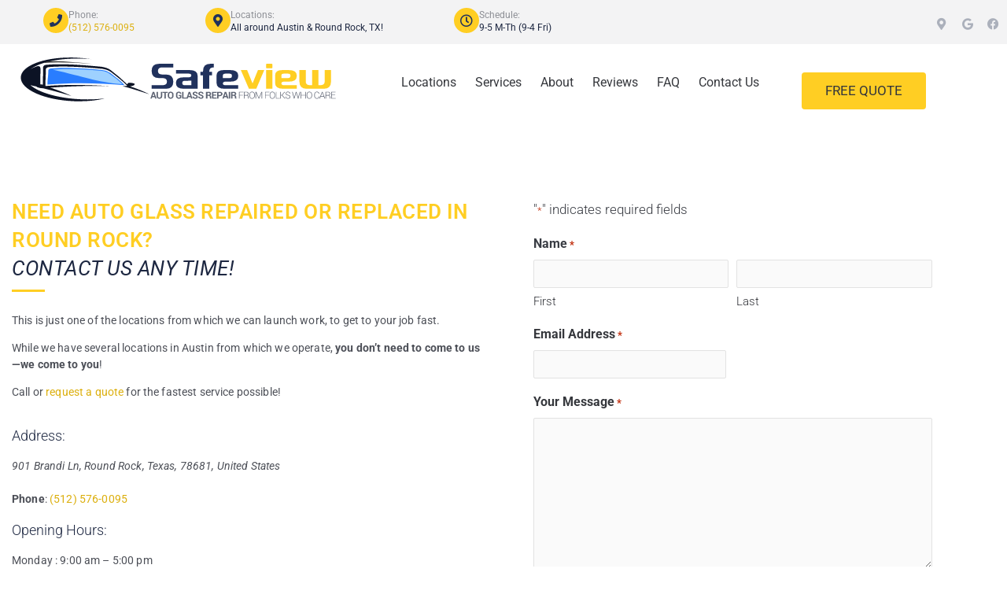

--- FILE ---
content_type: text/html; charset=UTF-8
request_url: https://www.austinwindshieldrepair.net/locations/round-rock/
body_size: 65494
content:
<!DOCTYPE html> <html lang="en-US" prefix="og: https://ogp.me/ns#"> <head><script>if(navigator.userAgent.match(/MSIE|Internet Explorer/i)||navigator.userAgent.match(/Trident\/7\..*?rv:11/i)){let e=document.location.href;if(!e.match(/[?&]nonitro/)){if(e.indexOf("?")==-1){if(e.indexOf("#")==-1){document.location.href=e+"?nonitro=1"}else{document.location.href=e.replace("#","?nonitro=1#")}}else{if(e.indexOf("#")==-1){document.location.href=e+"&nonitro=1"}else{document.location.href=e.replace("#","&nonitro=1#")}}}}</script><link rel="preconnect" href="https://www.google.com" /><link rel="preconnect" href="https://maps.googleapis.com" /><link rel="preconnect" href="https://cdn-lafop.nitrocdn.com" /><meta charset="UTF-8" /><meta name="viewport" content="width=device-width, initial-scale=1" /><title>Round Rock Mobile Windshield Repair | Safeview Auto Glass</title><meta name="description" content="Mobile windshield repair/replacement in Round Rock and throughout the Austin metro area. Read our reviews. Fastest service in the biz!" /><meta name="robots" content="follow, index, max-snippet:-1, max-video-preview:-1, max-image-preview:large" /><meta property="og:locale" content="en_US" /><meta property="og:type" content="article" /><meta property="og:title" content="Round Rock Mobile Windshield Repair | Safeview Auto Glass" /><meta property="og:description" content="Mobile windshield repair/replacement in Round Rock and throughout the Austin metro area. Read our reviews. Fastest service in the biz!" /><meta property="og:url" content="https://www.austinwindshieldrepair.net/locations/round-rock/" /><meta property="og:site_name" content="Safeview Auto Glass" /><meta property="article:publisher" content="https://www.facebook.com/Safeview-glass-343921402827876/" /><meta property="og:updated_time" content="2024-02-19T22:45:16+00:00" /><meta property="og:image" content="https://www.austinwindshieldrepair.net/wp-content/uploads/2020/02/safeview-fb-og-image.png" /><meta property="og:image:secure_url" content="https://www.austinwindshieldrepair.net/wp-content/uploads/2020/02/safeview-fb-og-image.png" /><meta property="og:image:width" content="1200" /><meta property="og:image:height" content="628" /><meta property="og:image:alt" content="Round Rock" /><meta property="og:image:type" content="image/png" /><meta name="twitter:card" content="summary_large_image" /><meta name="twitter:title" content="Round Rock Mobile Windshield Repair | Safeview Auto Glass" /><meta name="twitter:description" content="Mobile windshield repair/replacement in Round Rock and throughout the Austin metro area. Read our reviews. Fastest service in the biz!" /><meta name="twitter:image" content="https://www.austinwindshieldrepair.net/wp-content/uploads/2020/02/safeview-fb-og-image.png" /><meta name="geo.placename" content="Round Rock" /><meta name="geo.position" content="30.515780;-97.699630" /><meta name="geo.region" content="United States" /><meta name="msapplication-TileImage" content="https://www.austinwindshieldrepair.net/wp-content/uploads/2019/02/cropped-favicon-300x300.png" /><meta name="generator" content="NitroPack" /><script>var NPSH,NitroScrollHelper;NPSH=NitroScrollHelper=function(){let e=null;const o=window.sessionStorage.getItem("nitroScrollPos");function t(){let e=JSON.parse(window.sessionStorage.getItem("nitroScrollPos"))||{};if(typeof e!=="object"){e={}}e[document.URL]=window.scrollY;window.sessionStorage.setItem("nitroScrollPos",JSON.stringify(e))}window.addEventListener("scroll",function(){if(e!==null){clearTimeout(e)}e=setTimeout(t,200)},{passive:true});let r={};r.getScrollPos=()=>{if(!o){return 0}const e=JSON.parse(o);return e[document.URL]||0};r.isScrolled=()=>{return r.getScrollPos()>document.documentElement.clientHeight*.5};return r}();</script><script>(function(){var a=false;var e=document.documentElement.classList;var i=navigator.userAgent.toLowerCase();var n=["android","iphone","ipad"];var r=n.length;var o;var d=null;for(var t=0;t<r;t++){o=n[t];if(i.indexOf(o)>-1)d=o;if(e.contains(o)){a=true;e.remove(o)}}if(a&&d){e.add(d);if(d=="iphone"||d=="ipad"){e.add("ios")}}})();</script><script type="text/worker" id="nitro-web-worker">var preloadRequests=0;var remainingCount={};var baseURI="";self.onmessage=function(e){switch(e.data.cmd){case"RESOURCE_PRELOAD":var o=e.data.requestId;remainingCount[o]=0;e.data.resources.forEach(function(e){preload(e,function(o){return function(){console.log(o+" DONE: "+e);if(--remainingCount[o]==0){self.postMessage({cmd:"RESOURCE_PRELOAD",requestId:o})}}}(o));remainingCount[o]++});break;case"SET_BASEURI":baseURI=e.data.uri;break}};async function preload(e,o){if(typeof URL!=="undefined"&&baseURI){try{var a=new URL(e,baseURI);e=a.href}catch(e){console.log("Worker error: "+e.message)}}console.log("Preloading "+e);try{var n=new Request(e,{mode:"no-cors",redirect:"follow"});await fetch(n);o()}catch(a){console.log(a);var r=new XMLHttpRequest;r.responseType="blob";r.onload=o;r.onerror=o;r.open("GET",e,true);r.send()}}</script><script>window.addEventListener('load', function() {
                let div = document.createElement('div');
                div.innerHTML = document.querySelector('#nitro-fonts-wrapper').textContent;
                document.body.appendChild(div);
            })</script><script id="nprl">(()=>{if(window.NPRL!=undefined)return;(function(e){var t=e.prototype;t.after||(t.after=function(){var e,t=arguments,n=t.length,r=0,i=this,o=i.parentNode,a=Node,c=String,u=document;if(o!==null){while(r<n){(e=t[r])instanceof a?(i=i.nextSibling)!==null?o.insertBefore(e,i):o.appendChild(e):o.appendChild(u.createTextNode(c(e)));++r}}})})(Element);var e,t;e=t=function(){var t=false;var r=window.URL||window.webkitURL;var i=true;var o=true;var a=2;var c=null;var u=null;var d=true;var s=window.nitroGtmExcludes!=undefined;var l=s?JSON.parse(atob(window.nitroGtmExcludes)).map(e=>new RegExp(e)):[];var f;var m;var v=null;var p=null;var g=null;var h={touch:["touchmove","touchend"],default:["mousemove","click","keydown","wheel"]};var E=true;var y=[];var w=false;var b=[];var S=0;var N=0;var L=false;var T=0;var R=null;var O=false;var A=false;var C=false;var P=[];var I=[];var M=[];var k=[];var x=false;var _={};var j=new Map;var B="noModule"in HTMLScriptElement.prototype;var q=requestAnimationFrame||mozRequestAnimationFrame||webkitRequestAnimationFrame||msRequestAnimationFrame;const D="gtm.js?id=";function H(e,t){if(!_[e]){_[e]=[]}_[e].push(t)}function U(e,t){if(_[e]){var n=0,r=_[e];for(var n=0;n<r.length;n++){r[n].call(this,t)}}}function Y(){(function(e,t){var r=null;var i=function(e){r(e)};var o=null;var a={};var c=null;var u=null;var d=0;e.addEventListener(t,function(r){if(["load","DOMContentLoaded"].indexOf(t)!=-1){if(u){Q(function(){e.triggerNitroEvent(t)})}c=true}else if(t=="readystatechange"){d++;n.ogReadyState=d==1?"interactive":"complete";if(u&&u>=d){n.documentReadyState=n.ogReadyState;Q(function(){e.triggerNitroEvent(t)})}}});e.addEventListener(t+"Nitro",function(e){if(["load","DOMContentLoaded"].indexOf(t)!=-1){if(!c){e.preventDefault();e.stopImmediatePropagation()}else{}u=true}else if(t=="readystatechange"){u=n.documentReadyState=="interactive"?1:2;if(d<u){e.preventDefault();e.stopImmediatePropagation()}}});switch(t){case"load":o="onload";break;case"readystatechange":o="onreadystatechange";break;case"pageshow":o="onpageshow";break;default:o=null;break}if(o){Object.defineProperty(e,o,{get:function(){return r},set:function(n){if(typeof n!=="function"){r=null;e.removeEventListener(t+"Nitro",i)}else{if(!r){e.addEventListener(t+"Nitro",i)}r=n}}})}Object.defineProperty(e,"addEventListener"+t,{value:function(r){if(r!=t||!n.startedScriptLoading||document.currentScript&&document.currentScript.hasAttribute("nitro-exclude")){}else{arguments[0]+="Nitro"}e.ogAddEventListener.apply(e,arguments);a[arguments[1]]=arguments[0]}});Object.defineProperty(e,"removeEventListener"+t,{value:function(t){var n=a[arguments[1]];arguments[0]=n;e.ogRemoveEventListener.apply(e,arguments)}});Object.defineProperty(e,"triggerNitroEvent"+t,{value:function(t,n){n=n||e;var r=new Event(t+"Nitro",{bubbles:true});r.isNitroPack=true;Object.defineProperty(r,"type",{get:function(){return t},set:function(){}});Object.defineProperty(r,"target",{get:function(){return n},set:function(){}});e.dispatchEvent(r)}});if(typeof e.triggerNitroEvent==="undefined"){(function(){var t=e.addEventListener;var n=e.removeEventListener;Object.defineProperty(e,"ogAddEventListener",{value:t});Object.defineProperty(e,"ogRemoveEventListener",{value:n});Object.defineProperty(e,"addEventListener",{value:function(n){var r="addEventListener"+n;if(typeof e[r]!=="undefined"){e[r].apply(e,arguments)}else{t.apply(e,arguments)}},writable:true});Object.defineProperty(e,"removeEventListener",{value:function(t){var r="removeEventListener"+t;if(typeof e[r]!=="undefined"){e[r].apply(e,arguments)}else{n.apply(e,arguments)}}});Object.defineProperty(e,"triggerNitroEvent",{value:function(t,n){var r="triggerNitroEvent"+t;if(typeof e[r]!=="undefined"){e[r].apply(e,arguments)}}})})()}}).apply(null,arguments)}Y(window,"load");Y(window,"pageshow");Y(window,"DOMContentLoaded");Y(document,"DOMContentLoaded");Y(document,"readystatechange");try{var F=new Worker(r.createObjectURL(new Blob([document.getElementById("nitro-web-worker").textContent],{type:"text/javascript"})))}catch(e){var F=new Worker("data:text/javascript;base64,"+btoa(document.getElementById("nitro-web-worker").textContent))}F.onmessage=function(e){if(e.data.cmd=="RESOURCE_PRELOAD"){U(e.data.requestId,e)}};if(typeof document.baseURI!=="undefined"){F.postMessage({cmd:"SET_BASEURI",uri:document.baseURI})}var G=function(e){if(--S==0){Q(K)}};var W=function(e){e.target.removeEventListener("load",W);e.target.removeEventListener("error",W);e.target.removeEventListener("nitroTimeout",W);if(e.type!="nitroTimeout"){clearTimeout(e.target.nitroTimeout)}if(--N==0&&S==0){Q(J)}};var X=function(e){var t=e.textContent;try{var n=r.createObjectURL(new Blob([t.replace(/^(?:<!--)?(.*?)(?:-->)?$/gm,"$1")],{type:"text/javascript"}))}catch(e){var n="data:text/javascript;base64,"+btoa(t.replace(/^(?:<!--)?(.*?)(?:-->)?$/gm,"$1"))}return n};var K=function(){n.documentReadyState="interactive";document.triggerNitroEvent("readystatechange");document.triggerNitroEvent("DOMContentLoaded");if(window.pageYOffset||window.pageXOffset){window.dispatchEvent(new Event("scroll"))}A=true;Q(function(){if(N==0){Q(J)}Q($)})};var J=function(){if(!A||O)return;O=true;R.disconnect();en();n.documentReadyState="complete";document.triggerNitroEvent("readystatechange");window.triggerNitroEvent("load",document);window.triggerNitroEvent("pageshow",document);if(window.pageYOffset||window.pageXOffset||location.hash){let e=typeof history.scrollRestoration!=="undefined"&&history.scrollRestoration=="auto";if(e&&typeof NPSH!=="undefined"&&NPSH.getScrollPos()>0&&window.pageYOffset>document.documentElement.clientHeight*.5){window.scrollTo(0,NPSH.getScrollPos())}else if(location.hash){try{let e=document.querySelector(location.hash);if(e){e.scrollIntoView()}}catch(e){}}}var e=null;if(a==1){e=eo}else{e=eu}Q(e)};var Q=function(e){setTimeout(e,0)};var V=function(e){if(e.type=="touchend"||e.type=="click"){g=e}};var $=function(){if(d&&g){setTimeout(function(e){return function(){var t=function(e,t,n){var r=new Event(e,{bubbles:true,cancelable:true});if(e=="click"){r.clientX=t;r.clientY=n}else{r.touches=[{clientX:t,clientY:n}]}return r};var n;if(e.type=="touchend"){var r=e.changedTouches[0];n=document.elementFromPoint(r.clientX,r.clientY);n.dispatchEvent(t("touchstart"),r.clientX,r.clientY);n.dispatchEvent(t("touchend"),r.clientX,r.clientY);n.dispatchEvent(t("click"),r.clientX,r.clientY)}else if(e.type=="click"){n=document.elementFromPoint(e.clientX,e.clientY);n.dispatchEvent(t("click"),e.clientX,e.clientY)}}}(g),150);g=null}};var z=function(e){if(e.tagName=="SCRIPT"&&!e.hasAttribute("data-nitro-for-id")&&!e.hasAttribute("nitro-document-write")||e.tagName=="IMG"&&(e.hasAttribute("src")||e.hasAttribute("srcset"))||e.tagName=="IFRAME"&&e.hasAttribute("src")||e.tagName=="LINK"&&e.hasAttribute("href")&&e.hasAttribute("rel")&&e.getAttribute("rel")=="stylesheet"){if(e.tagName==="IFRAME"&&e.src.indexOf("about:blank")>-1){return}var t="";switch(e.tagName){case"LINK":t=e.href;break;case"IMG":if(k.indexOf(e)>-1)return;t=e.srcset||e.src;break;default:t=e.src;break}var n=e.getAttribute("type");if(!t&&e.tagName!=="SCRIPT")return;if((e.tagName=="IMG"||e.tagName=="LINK")&&(t.indexOf("data:")===0||t.indexOf("blob:")===0))return;if(e.tagName=="SCRIPT"&&n&&n!=="text/javascript"&&n!=="application/javascript"){if(n!=="module"||!B)return}if(e.tagName==="SCRIPT"){if(k.indexOf(e)>-1)return;if(e.noModule&&B){return}let t=null;if(document.currentScript){if(document.currentScript.src&&document.currentScript.src.indexOf(D)>-1){t=document.currentScript}if(document.currentScript.hasAttribute("data-nitro-gtm-id")){e.setAttribute("data-nitro-gtm-id",document.currentScript.getAttribute("data-nitro-gtm-id"))}}else if(window.nitroCurrentScript){if(window.nitroCurrentScript.src&&window.nitroCurrentScript.src.indexOf(D)>-1){t=window.nitroCurrentScript}}if(t&&s){let n=false;for(const t of l){n=e.src?t.test(e.src):t.test(e.textContent);if(n){break}}if(!n){e.type="text/googletagmanagerscript";let n=t.hasAttribute("data-nitro-gtm-id")?t.getAttribute("data-nitro-gtm-id"):t.id;if(!j.has(n)){j.set(n,[])}let r=j.get(n);r.push(e);return}}if(!e.src){if(e.textContent.length>0){e.textContent+="\n;if(document.currentScript.nitroTimeout) {clearTimeout(document.currentScript.nitroTimeout);}; setTimeout(function() { this.dispatchEvent(new Event('load')); }.bind(document.currentScript), 0);"}else{return}}else{}k.push(e)}if(!e.hasOwnProperty("nitroTimeout")){N++;e.addEventListener("load",W,true);e.addEventListener("error",W,true);e.addEventListener("nitroTimeout",W,true);e.nitroTimeout=setTimeout(function(){console.log("Resource timed out",e);e.dispatchEvent(new Event("nitroTimeout"))},5e3)}}};var Z=function(e){if(e.hasOwnProperty("nitroTimeout")&&e.nitroTimeout){clearTimeout(e.nitroTimeout);e.nitroTimeout=null;e.dispatchEvent(new Event("nitroTimeout"))}};document.documentElement.addEventListener("load",function(e){if(e.target.tagName=="SCRIPT"||e.target.tagName=="IMG"){k.push(e.target)}},true);document.documentElement.addEventListener("error",function(e){if(e.target.tagName=="SCRIPT"||e.target.tagName=="IMG"){k.push(e.target)}},true);var ee=["appendChild","replaceChild","insertBefore","prepend","append","before","after","replaceWith","insertAdjacentElement"];var et=function(){if(s){window._nitro_setTimeout=window.setTimeout;window.setTimeout=function(e,t,...n){let r=document.currentScript||window.nitroCurrentScript;if(!r||r.src&&r.src.indexOf(D)==-1){return window._nitro_setTimeout.call(window,e,t,...n)}return window._nitro_setTimeout.call(window,function(e,t){return function(...n){window.nitroCurrentScript=e;t(...n)}}(r,e),t,...n)}}ee.forEach(function(e){HTMLElement.prototype["og"+e]=HTMLElement.prototype[e];HTMLElement.prototype[e]=function(...t){if(this.parentNode||this===document.documentElement){switch(e){case"replaceChild":case"insertBefore":t.pop();break;case"insertAdjacentElement":t.shift();break}t.forEach(function(e){if(!e)return;if(e.tagName=="SCRIPT"){z(e)}else{if(e.children&&e.children.length>0){e.querySelectorAll("script").forEach(z)}}})}return this["og"+e].apply(this,arguments)}})};var en=function(){if(s&&typeof window._nitro_setTimeout==="function"){window.setTimeout=window._nitro_setTimeout}ee.forEach(function(e){HTMLElement.prototype[e]=HTMLElement.prototype["og"+e]})};var er=async function(){if(o){ef(f);ef(V);if(v){clearTimeout(v);v=null}}if(T===1){L=true;return}else if(T===0){T=-1}n.startedScriptLoading=true;Object.defineProperty(document,"readyState",{get:function(){return n.documentReadyState},set:function(){}});var e=document.documentElement;var t={attributes:true,attributeFilter:["src"],childList:true,subtree:true};R=new MutationObserver(function(e,t){e.forEach(function(e){if(e.type=="childList"&&e.addedNodes.length>0){e.addedNodes.forEach(function(e){if(!document.documentElement.contains(e)){return}if(e.tagName=="IMG"||e.tagName=="IFRAME"||e.tagName=="LINK"){z(e)}})}if(e.type=="childList"&&e.removedNodes.length>0){e.removedNodes.forEach(function(e){if(e.tagName=="IFRAME"||e.tagName=="LINK"){Z(e)}})}if(e.type=="attributes"){var t=e.target;if(!document.documentElement.contains(t)){return}if(t.tagName=="IFRAME"||t.tagName=="LINK"||t.tagName=="IMG"||t.tagName=="SCRIPT"){z(t)}}})});R.observe(e,t);if(!s){et()}await Promise.all(P);var r=b.shift();var i=null;var a=false;while(r){var c;var u=JSON.parse(atob(r.meta));var d=u.delay;if(r.type=="inline"){var l=document.getElementById(r.id);if(l){l.remove()}else{r=b.shift();continue}c=X(l);if(c===false){r=b.shift();continue}}else{c=r.src}if(!a&&r.type!="inline"&&(typeof u.attributes.async!="undefined"||typeof u.attributes.defer!="undefined")){if(i===null){i=r}else if(i===r){a=true}if(!a){b.push(r);r=b.shift();continue}}var m=document.createElement("script");m.src=c;m.setAttribute("data-nitro-for-id",r.id);for(var p in u.attributes){try{if(u.attributes[p]===false){m.setAttribute(p,"")}else{m.setAttribute(p,u.attributes[p])}}catch(e){console.log("Error while setting script attribute",m,e)}}m.async=false;if(u.canonicalLink!=""&&Object.getOwnPropertyDescriptor(m,"src")?.configurable!==false){(e=>{Object.defineProperty(m,"src",{get:function(){return e.canonicalLink},set:function(){}})})(u)}if(d){setTimeout((function(e,t){var n=document.querySelector("[data-nitro-marker-id='"+t+"']");if(n){n.after(e)}else{document.head.appendChild(e)}}).bind(null,m,r.id),d)}else{m.addEventListener("load",G);m.addEventListener("error",G);if(!m.noModule||!B){S++}var g=document.querySelector("[data-nitro-marker-id='"+r.id+"']");if(g){Q(function(e,t){return function(){e.after(t)}}(g,m))}else{Q(function(e){return function(){document.head.appendChild(e)}}(m))}}r=b.shift()}};var ei=function(){var e=document.getElementById("nitro-deferred-styles");var t=document.createElement("div");t.innerHTML=e.textContent;return t};var eo=async function(e){isPreload=e&&e.type=="NitroPreload";if(!isPreload){T=-1;E=false;if(o){ef(f);ef(V);if(v){clearTimeout(v);v=null}}}if(w===false){var t=ei();let e=t.querySelectorAll('style,link[rel="stylesheet"]');w=e.length;if(w){let e=document.getElementById("nitro-deferred-styles-marker");e.replaceWith.apply(e,t.childNodes)}else if(isPreload){Q(ed)}else{es()}}else if(w===0&&!isPreload){es()}};var ea=function(){var e=ei();var t=e.childNodes;var n;var r=[];for(var i=0;i<t.length;i++){n=t[i];if(n.href){r.push(n.href)}}var o="css-preload";H(o,function(e){eo(new Event("NitroPreload"))});if(r.length){F.postMessage({cmd:"RESOURCE_PRELOAD",resources:r,requestId:o})}else{Q(function(){U(o)})}};var ec=function(){if(T===-1)return;T=1;var e=[];var t,n;for(var r=0;r<b.length;r++){t=b[r];if(t.type!="inline"){if(t.src){n=JSON.parse(atob(t.meta));if(n.delay)continue;if(n.attributes.type&&n.attributes.type=="module"&&!B)continue;e.push(t.src)}}}if(e.length){var i="js-preload";H(i,function(e){T=2;if(L){Q(er)}});F.postMessage({cmd:"RESOURCE_PRELOAD",resources:e,requestId:i})}};var eu=function(){while(I.length){style=I.shift();if(style.hasAttribute("nitropack-onload")){style.setAttribute("onload",style.getAttribute("nitropack-onload"));Q(function(e){return function(){e.dispatchEvent(new Event("load"))}}(style))}}while(M.length){style=M.shift();if(style.hasAttribute("nitropack-onerror")){style.setAttribute("onerror",style.getAttribute("nitropack-onerror"));Q(function(e){return function(){e.dispatchEvent(new Event("error"))}}(style))}}};var ed=function(){if(!x){if(i){Q(function(){var e=document.getElementById("nitro-critical-css");if(e){e.remove()}})}x=true;onStylesLoadEvent=new Event("NitroStylesLoaded");onStylesLoadEvent.isNitroPack=true;window.dispatchEvent(onStylesLoadEvent)}};var es=function(){if(a==2){Q(er)}else{eu()}};var el=function(e){m.forEach(function(t){document.addEventListener(t,e,true)})};var ef=function(e){m.forEach(function(t){document.removeEventListener(t,e,true)})};if(s){et()}return{setAutoRemoveCriticalCss:function(e){i=e},registerScript:function(e,t,n){b.push({type:"remote",src:e,id:t,meta:n})},registerInlineScript:function(e,t){b.push({type:"inline",id:e,meta:t})},registerStyle:function(e,t,n){y.push({href:e,rel:t,media:n})},onLoadStyle:function(e){I.push(e);if(w!==false&&--w==0){Q(ed);if(E){E=false}else{es()}}},onErrorStyle:function(e){M.push(e);if(w!==false&&--w==0){Q(ed);if(E){E=false}else{es()}}},loadJs:function(e,t){if(!e.src){var n=X(e);if(n!==false){e.src=n;e.textContent=""}}if(t){Q(function(e,t){return function(){e.after(t)}}(t,e))}else{Q(function(e){return function(){document.head.appendChild(e)}}(e))}},loadQueuedResources:async function(){window.dispatchEvent(new Event("NitroBootStart"));if(p){clearTimeout(p);p=null}window.removeEventListener("load",e.loadQueuedResources);f=a==1?er:eo;if(!o||g){Q(f)}else{if(navigator.userAgent.indexOf(" Edge/")==-1){ea();H("css-preload",ec)}el(f);if(u){if(c){v=setTimeout(f,c)}}else{}}},fontPreload:function(e){var t="critical-fonts";H(t,function(e){document.getElementById("nitro-critical-fonts").type="text/css"});F.postMessage({cmd:"RESOURCE_PRELOAD",resources:e,requestId:t})},boot:function(){if(t)return;t=true;C=typeof NPSH!=="undefined"&&NPSH.isScrolled();let n=document.prerendering;if(location.hash||C||n){o=false}m=h.default.concat(h.touch);p=setTimeout(e.loadQueuedResources,1500);el(V);if(C){e.loadQueuedResources()}else{window.addEventListener("load",e.loadQueuedResources)}},addPrerequisite:function(e){P.push(e)},getTagManagerNodes:function(e){if(!e)return j;return j.get(e)??[]}}}();var n,r;n=r=function(){var t=document.write;return{documentWrite:function(n,r){if(n&&n.hasAttribute("nitro-exclude")){return t.call(document,r)}var i=null;if(n.documentWriteContainer){i=n.documentWriteContainer}else{i=document.createElement("span");n.documentWriteContainer=i}var o=null;if(n){if(n.hasAttribute("data-nitro-for-id")){o=document.querySelector('template[data-nitro-marker-id="'+n.getAttribute("data-nitro-for-id")+'"]')}else{o=n}}i.innerHTML+=r;i.querySelectorAll("script").forEach(function(e){e.setAttribute("nitro-document-write","")});if(!i.parentNode){if(o){o.parentNode.insertBefore(i,o)}else{document.body.appendChild(i)}}var a=document.createElement("span");a.innerHTML=r;var c=a.querySelectorAll("script");if(c.length){c.forEach(function(t){var n=t.getAttributeNames();var r=document.createElement("script");n.forEach(function(e){r.setAttribute(e,t.getAttribute(e))});r.async=false;if(!t.src&&t.textContent){r.textContent=t.textContent}e.loadJs(r,o)})}},TrustLogo:function(e,t){var n=document.getElementById(e);var r=document.createElement("img");r.src=t;n.parentNode.insertBefore(r,n)},documentReadyState:"loading",ogReadyState:document.readyState,startedScriptLoading:false,loadScriptDelayed:function(e,t){setTimeout(function(){var t=document.createElement("script");t.src=e;document.head.appendChild(t)},t)}}}();document.write=function(e){n.documentWrite(document.currentScript,e)};document.writeln=function(e){n.documentWrite(document.currentScript,e+"\n")};window.NPRL=e;window.NitroResourceLoader=t;window.NPh=n;window.NitroPackHelper=r})();</script><template id="nitro-deferred-styles-marker"></template><style type="text/css" id="nitro-critical-css">.wpautoterms-footer{background-color:#fff;text-align:center}.wpautoterms-footer a{color:#000;font-family:Arial,sans-serif;font-size:14px}:root{--wp--preset--aspect-ratio--square:1;--wp--preset--aspect-ratio--4-3:4/3;--wp--preset--aspect-ratio--3-4:3/4;--wp--preset--aspect-ratio--3-2:3/2;--wp--preset--aspect-ratio--2-3:2/3;--wp--preset--aspect-ratio--16-9:16/9;--wp--preset--aspect-ratio--9-16:9/16;--wp--preset--color--black:#000;--wp--preset--color--cyan-bluish-gray:#abb8c3;--wp--preset--color--white:#fff;--wp--preset--color--pale-pink:#f78da7;--wp--preset--color--vivid-red:#cf2e2e;--wp--preset--color--luminous-vivid-orange:#ff6900;--wp--preset--color--luminous-vivid-amber:#fcb900;--wp--preset--color--light-green-cyan:#7bdcb5;--wp--preset--color--vivid-green-cyan:#00d084;--wp--preset--color--pale-cyan-blue:#8ed1fc;--wp--preset--color--vivid-cyan-blue:#0693e3;--wp--preset--color--vivid-purple:#9b51e0;--wp--preset--gradient--vivid-cyan-blue-to-vivid-purple:linear-gradient(135deg,#0693e3 0%,#9b51e0 100%);--wp--preset--gradient--light-green-cyan-to-vivid-green-cyan:linear-gradient(135deg,#7adcb4 0%,#00d082 100%);--wp--preset--gradient--luminous-vivid-amber-to-luminous-vivid-orange:linear-gradient(135deg,#fcb900 0%,#ff6900 100%);--wp--preset--gradient--luminous-vivid-orange-to-vivid-red:linear-gradient(135deg,#ff6900 0%,#cf2e2e 100%);--wp--preset--gradient--very-light-gray-to-cyan-bluish-gray:linear-gradient(135deg,#eee 0%,#a9b8c3 100%);--wp--preset--gradient--cool-to-warm-spectrum:linear-gradient(135deg,#4aeadc 0%,#9778d1 20%,#cf2aba 40%,#ee2c82 60%,#fb6962 80%,#fef84c 100%);--wp--preset--gradient--blush-light-purple:linear-gradient(135deg,#ffceec 0%,#9896f0 100%);--wp--preset--gradient--blush-bordeaux:linear-gradient(135deg,#fecda5 0%,#fe2d2d 50%,#6b003e 100%);--wp--preset--gradient--luminous-dusk:linear-gradient(135deg,#ffcb70 0%,#c751c0 50%,#4158d0 100%);--wp--preset--gradient--pale-ocean:linear-gradient(135deg,#fff5cb 0%,#b6e3d4 50%,#33a7b5 100%);--wp--preset--gradient--electric-grass:linear-gradient(135deg,#caf880 0%,#71ce7e 100%);--wp--preset--gradient--midnight:linear-gradient(135deg,#020381 0%,#2874fc 100%);--wp--preset--font-size--small:13px;--wp--preset--font-size--medium:20px;--wp--preset--font-size--large:36px;--wp--preset--font-size--x-large:42px;--wp--preset--spacing--20:.44rem;--wp--preset--spacing--30:.67rem;--wp--preset--spacing--40:1rem;--wp--preset--spacing--50:1.5rem;--wp--preset--spacing--60:2.25rem;--wp--preset--spacing--70:3.38rem;--wp--preset--spacing--80:5.06rem;--wp--preset--shadow--natural:6px 6px 9px rgba(0,0,0,.2);--wp--preset--shadow--deep:12px 12px 50px rgba(0,0,0,.4);--wp--preset--shadow--sharp:6px 6px 0px rgba(0,0,0,.2);--wp--preset--shadow--outlined:6px 6px 0px -3px #fff,6px 6px #000;--wp--preset--shadow--crisp:6px 6px 0px #000}.wpautoterms-footer{display:block;width:100%;position:relative;z-index:10000002}@import url("https://cdn-lafop.nitrocdn.com/eaEDkaMvTiGTzHetxiugSFZWtvMyaJIl/assets/static/source/rev-a60f238/fonts.googleapis.com/6c158cbe0b4475ed7fd2a3b85d751b0a.css2");html{font-family:sans-serif;-webkit-text-size-adjust:100%;-ms-text-size-adjust:100%}body{margin:0;background-color:white}header,nav,section{display:block}template{display:none}a{background-color:transparent;text-decoration:none}strong{font-weight:bold}h1{font-size:2em;margin:.67em 0}img{border:0}input,textarea{color:inherit;font:inherit;margin:0}input[type=submit]{-webkit-appearance:button}input::-moz-focus-inner{border:0;padding:0}input{line-height:normal}fieldset{border:1px solid #c0c0c0;margin:0 2px;padding:.35em .625em .75em}legend{border:0;padding:0}textarea{overflow:auto}html{font-size:16px;font-size:1rem}h1,h2,h5{margin:15px 0}p{margin:0 0 1em}i{font-style:italic}address{margin:0 0 1.5em}html{-webkit-box-sizing:border-box;box-sizing:border-box}*,*:before,*:after{-webkit-box-sizing:inherit;box-sizing:inherit}img{height:auto;max-width:100%}ul{margin:0 0 1.5em 1.5em;padding-left:0;padding-right:0}ul{list-style:disc}input[type=submit]{display:inline-block;max-width:100%;padding:12px 20px;text-align:center;white-space:nowrap;text-transform:uppercase;text-overflow:ellipsis;text-decoration:none;border:none;border-radius:4px;-webkit-box-shadow:none;box-shadow:none}input[type=text],input[type=email],textarea{width:100%;-webkit-box-sizing:border-box;box-sizing:border-box;padding:8px 12px;border:1px solid #ebeced;background-color:#fff;border-radius:4px}input[type=submit]{font-size:11px;font-size:.6875rem;font-weight:600}textarea{min-height:150px;resize:vertical;overflow:auto}::-moz-placeholder{opacity:1}:-moz-placeholder{opacity:1}a{text-decoration:none}.screen-reader-text{clip:rect(1px,1px,1px,1px);position:absolute !important;height:1px;width:1px;overflow:hidden}.site-header:before,.site-header:after,.site-content:before,.site-content:after{content:"";display:table;table-layout:fixed}.site-header:after,.site-content:after{clear:both}.site{word-wrap:break-word;-webkit-hyphens:auto;-ms-hyphens:auto;-o-hyphens:auto;hyphens:auto;overflow:hidden}body:not(.page-template-fullwidth-content) .site-content{margin-top:30px;margin-bottom:30px}.fa-star:before{content:""}.fa-times:before{content:""}.fa-plus-circle:before{content:""}.fa-minus:before{content:""}.fa-phone:before{content:""}.fa-facebook:before{content:""}.fa-bars:before{content:""}.fa-google:before{content:""}.show-on-mobile-only{display:none !important;visibility:hidden !important}@media (max-width:768px){.hide-on-mobile{display:none !important}.show-on-mobile-only{display:inherit !important;visibility:visible !important}}.hide-until-scroll{display:none}body .site-content{margin-bottom:0 !important}.wpautoterms-footer{display:none !important;visibility:hidden !important}body{font-style:normal;font-weight:300;font-size:14px;line-height:1.6;font-family:Roboto,sans-serif;letter-spacing:0px;text-align:left;color:#393c43}h1{font-style:normal;font-weight:400;font-size:34px;line-height:1.4;font-family:Roboto,sans-serif;letter-spacing:0px;text-align:inherit;color:#1d2741}h2{font-style:normal;font-weight:400;font-size:24px;line-height:1.4;font-family:Roboto,sans-serif;letter-spacing:0px;text-align:inherit;color:#1d2741}h5{font-style:normal;font-weight:300;font-size:18px;line-height:1.5;font-family:Roboto,sans-serif;letter-spacing:0px;text-align:inherit;color:#1d2741}@media (min-width:1200px){h1{font-size:56px}h2{font-size:40px}}a{color:#dcaf0d}input[type='submit']{font-style:normal;font-weight:900;font-size:11px;line-height:1;font-family:Roboto,sans-serif;letter-spacing:1px;color:#fff;background-color:#dcaf0d}input,textarea{font-size:14px}::-webkit-input-placeholder{color:#4c4f57}::-moz-placeholder{color:#4c4f57}:-moz-placeholder{color:#4c4f57}:-ms-input-placeholder{color:#4c4f57}.fab,.far,.fas{-moz-osx-font-smoothing:grayscale;-webkit-font-smoothing:antialiased;display:inline-block;font-style:normal;font-variant:normal;text-rendering:auto;line-height:1}.fa-bars:before{content:""}.fa-clock:before{content:""}.fa-facebook:before{content:""}.fa-google:before{content:""}.fa-map-marker-alt:before{content:""}.fa-minus:before{content:""}.fa-phone:before{content:""}.fa-plus-circle:before{content:""}.fa-star:before{content:""}.fa-times:before{content:""}.fab{font-family:"Font Awesome 5 Brands"}.far{font-weight:400}.far,.fas{font-family:"Font Awesome 5 Free"}.fas{font-weight:900}.jet-logo{display:-webkit-box;display:-ms-flexbox;display:flex}.jet-logo__link{display:-webkit-inline-box;display:-ms-inline-flexbox;display:inline-flex}.jet-logo-display-block .jet-logo__link{-webkit-box-orient:vertical;-webkit-box-direction:normal;-ms-flex-direction:column;flex-direction:column}.jet-nav .menu-item-link{position:relative;display:-webkit-box;display:-ms-flexbox;display:flex;-webkit-box-pack:justify;-ms-flex-pack:justify;justify-content:space-between;-webkit-box-align:center;-ms-flex-align:center;align-items:center;padding:5px 10px}.jet-nav .menu-item-link.menu-item-link-top{-webkit-box-pack:center;-ms-flex-pack:center;justify-content:center;padding:8px 15px}.jet-nav .menu-item-link .jet-nav-link-text{display:block}.elementor-widget-jet-map .elementor-widget-container{overflow:hidden}:root{--direction-multiplier:1}.elementor-screen-only,.screen-reader-text{height:1px;margin:-1px;overflow:hidden;padding:0;position:absolute;top:-10000em;width:1px;clip:rect(0,0,0,0);border:0}.elementor-clearfix:after{clear:both;content:"";display:block;height:0;width:0}.elementor *,.elementor :after,.elementor :before{box-sizing:border-box}.elementor a{box-shadow:none;text-decoration:none}.elementor img{border:none;border-radius:0;box-shadow:none;height:auto;max-width:100%}.elementor-element{--flex-direction:initial;--flex-wrap:initial;--justify-content:initial;--align-items:initial;--align-content:initial;--gap:initial;--flex-basis:initial;--flex-grow:initial;--flex-shrink:initial;--order:initial;--align-self:initial;align-self:var(--align-self);flex-basis:var(--flex-basis);flex-grow:var(--flex-grow);flex-shrink:var(--flex-shrink);order:var(--order)}.elementor-element:where(.e-con-full,.elementor-widget){align-content:var(--align-content);align-items:var(--align-items);flex-direction:var(--flex-direction);flex-wrap:var(--flex-wrap);gap:var(--row-gap) var(--column-gap);justify-content:var(--justify-content)}.elementor-align-center{text-align:center}.elementor-align-center .elementor-button{width:auto}.elementor-align-justify .elementor-button{width:100%}@media (max-width:1024px){.elementor-tablet-align-right{text-align:right}.elementor-tablet-align-right .elementor-button{width:auto}}@media (max-width:767px){.elementor-mobile-align-center{text-align:center}.elementor-mobile-align-center .elementor-button{width:auto}}:root{--page-title-display:block}.elementor-section{position:relative}.elementor-section .elementor-container{display:flex;margin-inline:auto;position:relative}@media (max-width:1024px){.elementor-section .elementor-container{flex-wrap:wrap}}.elementor-section.elementor-section-boxed>.elementor-container{max-width:1140px}.elementor-section.elementor-section-stretched{position:relative;width:100%}.elementor-widget-wrap{align-content:flex-start;flex-wrap:wrap;position:relative;width:100%}.elementor:not(.elementor-bc-flex-widget) .elementor-widget-wrap{display:flex}.elementor-widget-wrap>.elementor-element{width:100%}.elementor-widget{position:relative}.elementor-widget:not(:last-child){margin-block-end:var(--kit-widget-spacing,20px)}.elementor-widget:not(:last-child).elementor-widget__width-auto{margin-block-end:0}.elementor-column{display:flex;min-height:1px;position:relative}.elementor-column-gap-default>.elementor-column>.elementor-element-populated{padding:10px}@media (min-width:768px){.elementor-column.elementor-col-50{width:50%}.elementor-column.elementor-col-100{width:100%}}@media (max-width:767px){.elementor-column{width:100%}}.elementor-grid{display:grid;grid-column-gap:var(--grid-column-gap);grid-row-gap:var(--grid-row-gap)}.elementor-grid .elementor-grid-item{min-width:0}.elementor-grid-0 .elementor-grid{display:inline-block;margin-block-end:calc(-1 * var(--grid-row-gap));width:100%;word-spacing:var(--grid-column-gap)}.elementor-grid-0 .elementor-grid .elementor-grid-item{display:inline-block;margin-block-end:var(--grid-row-gap);word-break:break-word}@media (prefers-reduced-motion:no-preference){html{scroll-behavior:smooth}}.e-con{--border-radius:0;--border-top-width:0px;--border-right-width:0px;--border-bottom-width:0px;--border-left-width:0px;--border-style:initial;--border-color:initial;--container-widget-width:100%;--container-widget-height:initial;--container-widget-flex-grow:0;--container-widget-align-self:initial;--content-width:min(100%,var(--container-max-width,1140px));--width:100%;--min-height:initial;--height:auto;--text-align:initial;--margin-top:0px;--margin-right:0px;--margin-bottom:0px;--margin-left:0px;--padding-top:var(--container-default-padding-top,10px);--padding-right:var(--container-default-padding-right,10px);--padding-bottom:var(--container-default-padding-bottom,10px);--padding-left:var(--container-default-padding-left,10px);--position:relative;--z-index:revert;--overflow:visible;--gap:var(--widgets-spacing,20px);--row-gap:var(--widgets-spacing-row,20px);--column-gap:var(--widgets-spacing-column,20px);--overlay-mix-blend-mode:initial;--overlay-opacity:1;--e-con-grid-template-columns:repeat(3,1fr);--e-con-grid-template-rows:repeat(2,1fr);border-radius:var(--border-radius);height:var(--height);min-height:var(--min-height);min-width:0;overflow:var(--overflow);position:var(--position);width:var(--width);z-index:var(--z-index);--flex-wrap-mobile:wrap}.e-con{--margin-block-start:var(--margin-top);--margin-block-end:var(--margin-bottom);--margin-inline-start:var(--margin-left);--margin-inline-end:var(--margin-right);--padding-inline-start:var(--padding-left);--padding-inline-end:var(--padding-right);--padding-block-start:var(--padding-top);--padding-block-end:var(--padding-bottom);--border-block-start-width:var(--border-top-width);--border-block-end-width:var(--border-bottom-width);--border-inline-start-width:var(--border-left-width);--border-inline-end-width:var(--border-right-width)}.e-con{margin-block-end:var(--margin-block-end);margin-block-start:var(--margin-block-start);margin-inline-end:var(--margin-inline-end);margin-inline-start:var(--margin-inline-start);padding-inline-end:var(--padding-inline-end);padding-inline-start:var(--padding-inline-start)}.e-con.e-flex{--flex-direction:column;--flex-basis:auto;--flex-grow:0;--flex-shrink:1;flex:var(--flex-grow) var(--flex-shrink) var(--flex-basis)}.e-con-full{padding-block-end:var(--padding-block-end);padding-block-start:var(--padding-block-start);text-align:var(--text-align)}.e-con-full.e-flex{flex-direction:var(--flex-direction)}.e-con{display:var(--display)}:is(.elementor-section-wrap,[data-elementor-id])>.e-con{--margin-left:auto;--margin-right:auto;max-width:min(100%,var(--width))}.e-con .elementor-widget.elementor-widget{margin-block-end:0}.e-con:before{border-block-end-width:var(--border-block-end-width);border-block-start-width:var(--border-block-start-width);border-color:var(--border-color);border-inline-end-width:var(--border-inline-end-width);border-inline-start-width:var(--border-inline-start-width);border-radius:var(--border-radius);border-style:var(--border-style);content:var(--background-overlay);display:block;height:max(100% + var(--border-top-width) + var(--border-bottom-width),100%);left:calc(0px - var(--border-left-width));mix-blend-mode:var(--overlay-mix-blend-mode);opacity:var(--overlay-opacity);position:absolute;top:calc(0px - var(--border-top-width));width:max(100% + var(--border-left-width) + var(--border-right-width),100%)}.e-con .elementor-widget{min-width:0}.e-con>.elementor-widget>.elementor-widget-container{height:100%}.elementor.elementor .e-con>.elementor-widget{max-width:100%}.e-con .elementor-widget:not(:last-child){--kit-widget-spacing:0px}@media (max-width:767px){.e-con.e-flex{--width:100%;--flex-wrap:var(--flex-wrap-mobile)}}.elementor-heading-title{line-height:1;margin:0;padding:0}.elementor-button{background-color:#69727d;border-radius:3px;color:#fff;display:inline-block;fill:#fff;font-size:15px;line-height:1;padding:12px 24px;text-align:center}.elementor-button:visited{color:#fff}.elementor-button-content-wrapper{display:flex;flex-direction:row;gap:5px;justify-content:center}.elementor-button-icon{align-items:center;display:flex}.elementor-button-text{display:inline-block}.elementor-button.elementor-size-md{border-radius:4px;font-size:16px;padding:15px 30px}.elementor-button span{text-decoration:inherit}.elementor-view-stacked .elementor-icon{background-color:#69727d;color:#fff;fill:#fff;padding:.5em}.elementor-icon{color:#69727d;display:inline-block;font-size:50px;line-height:1;text-align:center}.elementor-icon i{display:block;height:1em;position:relative;width:1em}.elementor-icon i:before{left:50%;position:absolute;transform:translateX(-50%)}.elementor-shape-square .elementor-icon{border-radius:0}.elementor-shape-circle .elementor-icon{border-radius:50%}@media (max-width:767px){.elementor .elementor-hidden-phone{display:none}}@media (min-width:881px) and (max-width:1024px){.elementor .elementor-hidden-tablet{display:none}}@media (min-width:1367px) and (max-width:2399px){.elementor .elementor-hidden-desktop{display:none}}.elementor-kit-1241{--e-global-color-primary:#ffce23;--e-global-color-secondary:#20315c;--e-global-color-text:#35373c;--e-global-color-accent:#5d6372;--e-global-color-10b2fd75:#fff;--e-global-color-43541165:#0c1325;--e-global-color-5f24c4ab:#7a7a7a;--e-global-color-442c4f65:#61ce70;--e-global-color-7f8a99af:#23a455;--e-global-color-898f928:#23a455;--e-global-typography-primary-font-family:"Roboto";--e-global-typography-primary-font-weight:600;--e-global-typography-secondary-font-family:"Roboto Slab";--e-global-typography-secondary-font-weight:400;--e-global-typography-text-font-family:"Roboto";--e-global-typography-text-font-size:17px;--e-global-typography-text-font-weight:400;--e-global-typography-accent-font-family:"Roboto";--e-global-typography-accent-font-weight:500;font-size:17px}.elementor-kit-1241 label{color:#35373c}.elementor-kit-1241 input:not([type="button"]):not([type="submit"]),.elementor-kit-1241 textarea{background-color:#fafafa;border-style:solid;border-width:1px 1px 1px 1px;border-color:#e2e2e2;border-radius:2px 2px 2px 2px}.elementor-section.elementor-section-boxed>.elementor-container{max-width:1140px}.e-con{--container-max-width:1140px}.elementor-widget:not(:last-child){margin-block-end:20px}.elementor-element{--widgets-spacing:20px 20px;--widgets-spacing-row:20px;--widgets-spacing-column:20px}@media (max-width:1024px){.elementor-section.elementor-section-boxed>.elementor-container{max-width:1024px}.e-con{--container-max-width:1024px}}@media (max-width:767px){.elementor-section.elementor-section-boxed>.elementor-container{max-width:767px}.e-con{--container-max-width:767px}}.jet-toggle.active-toggle>.jet-toggle__control .jet-toggle__label-icon .icon-normal{display:none}.jet-toggle__label-icon .icon-active{display:none}.jet-toggle__label-icon i{display:-webkit-box;display:-ms-flexbox;display:flex}.jet-toggle__icon{display:-webkit-box;display:-ms-flexbox;display:flex;-webkit-box-pack:center;-ms-flex-pack:center;justify-content:center;-webkit-box-align:center;-ms-flex-align:center;align-items:center;font-size:15px;width:25px;height:25px;border-radius:50%;color:white;background-color:#6ec1e4}.jet-tabs-icon{line-height:1;text-align:center}.elementor-27 .elementor-element.elementor-element-dd765fb{--display:flex;--padding-top:0px;--padding-bottom:0px;--padding-left:0px;--padding-right:0px}.elementor-27 .elementor-element.elementor-element-3843e9e{--display:flex;--flex-direction:row;--container-widget-width:initial;--container-widget-height:100%;--container-widget-flex-grow:1;--container-widget-align-self:stretch;--flex-wrap-mobile:wrap;--gap:10px 10px;--row-gap:10px;--column-gap:10px;--padding-top:0px;--padding-bottom:0px;--padding-left:0px;--padding-right:0px}.elementor-27 .elementor-element.elementor-element-3843e9e:not(.elementor-motion-effects-element-type-background){background-color:rgba(52,60,69,.06)}.elementor-27 .elementor-element.elementor-element-10fadf8{--display:flex;--flex-direction:row;--container-widget-width:initial;--container-widget-height:100%;--container-widget-flex-grow:1;--container-widget-align-self:stretch;--flex-wrap-mobile:wrap;--gap:0px 0px;--row-gap:0px;--column-gap:0px;--padding-top:10px;--padding-bottom:10px;--padding-left:10px;--padding-right:10px}.elementor-widget-icon-box.elementor-view-stacked .elementor-icon{background-color:var(--e-global-color-primary)}.elementor-widget-icon-box .elementor-icon-box-title,.elementor-widget-icon-box .elementor-icon-box-title a{font-family:var(--e-global-typography-primary-font-family),Sans-serif;font-weight:var(--e-global-typography-primary-font-weight)}.elementor-widget-icon-box .elementor-icon-box-title{color:var(--e-global-color-primary)}.elementor-widget-icon-box .elementor-icon-box-description{font-family:var(--e-global-typography-text-font-family),Sans-serif;font-size:var(--e-global-typography-text-font-size);font-weight:var(--e-global-typography-text-font-weight);color:var(--e-global-color-text)}.elementor-27 .elementor-element.elementor-element-c84321c{width:auto;max-width:auto}.elementor-27 .elementor-element.elementor-element-c84321c>.elementor-widget-container{margin:0px 45px 0px 45px}.elementor-27 .elementor-element.elementor-element-c84321c .elementor-icon-box-wrapper{align-items:start;text-align:start;gap:12px}.elementor-27 .elementor-element.elementor-element-c84321c .elementor-icon-box-title{margin-block-end:0px;color:#8d8f95}.elementor-27 .elementor-element.elementor-element-c84321c.elementor-view-stacked .elementor-icon{background-color:#ffce23;fill:#20315c;color:#20315c}.elementor-27 .elementor-element.elementor-element-c84321c .elementor-icon{font-size:16px;padding:8px;border-radius:50% 50% 50% 50%}.elementor-27 .elementor-element.elementor-element-c84321c .elementor-icon-box-title{font-family:"Roboto",Sans-serif;font-size:12px;font-weight:400;line-height:1.5em;letter-spacing:0px}.elementor-27 .elementor-element.elementor-element-c84321c .elementor-icon-box-description{font-family:"Roboto",Sans-serif;font-size:12px;font-weight:400;line-height:1.2em;letter-spacing:0px;color:#1d2741}.elementor-27 .elementor-element.elementor-element-d25b061{width:auto;max-width:auto}.elementor-27 .elementor-element.elementor-element-d25b061>.elementor-widget-container{margin:0px 45px 0px 45px}.elementor-27 .elementor-element.elementor-element-d25b061 .elementor-icon-box-wrapper{align-items:start;text-align:start;gap:12px}.elementor-27 .elementor-element.elementor-element-d25b061 .elementor-icon-box-title{margin-block-end:0px;color:#8d8f95}.elementor-27 .elementor-element.elementor-element-d25b061.elementor-view-stacked .elementor-icon{background-color:#ffce23;fill:#20315c;color:#20315c}.elementor-27 .elementor-element.elementor-element-d25b061 .elementor-icon{font-size:16px;padding:8px;border-radius:50% 50% 50% 50%}.elementor-27 .elementor-element.elementor-element-d25b061 .elementor-icon-box-title,.elementor-27 .elementor-element.elementor-element-d25b061 .elementor-icon-box-title a{font-family:"Roboto",Sans-serif;font-size:12px;font-weight:400;line-height:1.5em;letter-spacing:0px}.elementor-27 .elementor-element.elementor-element-d25b061 .elementor-icon-box-description{font-family:"Roboto",Sans-serif;font-size:12px;font-weight:400;line-height:1.2em;letter-spacing:0px;color:#1d2741}.elementor-27 .elementor-element.elementor-element-7c5e66c{width:auto;max-width:auto}.elementor-27 .elementor-element.elementor-element-7c5e66c>.elementor-widget-container{margin:0px 45px 0px 45px}.elementor-27 .elementor-element.elementor-element-7c5e66c .elementor-icon-box-wrapper{align-items:start;text-align:start;gap:12px}.elementor-27 .elementor-element.elementor-element-7c5e66c .elementor-icon-box-title{margin-block-end:0px;color:#8d8f95}.elementor-27 .elementor-element.elementor-element-7c5e66c.elementor-view-stacked .elementor-icon{background-color:#ffce23;fill:#20315c;color:#20315c}.elementor-27 .elementor-element.elementor-element-7c5e66c .elementor-icon{font-size:16px;padding:8px;border-radius:50% 50% 50% 50%}.elementor-27 .elementor-element.elementor-element-7c5e66c .elementor-icon-box-title{font-family:"Roboto",Sans-serif;font-size:12px;font-weight:400;line-height:1.5em;letter-spacing:0px}.elementor-27 .elementor-element.elementor-element-7c5e66c .elementor-icon-box-description{font-family:"Roboto",Sans-serif;font-size:12px;font-weight:400;line-height:1.2em;letter-spacing:0px;color:#1d2741}.elementor-27 .elementor-element.elementor-element-b743523{--display:flex;--gap:0px 0px;--row-gap:0px;--column-gap:0px;--padding-top:10px;--padding-bottom:10px;--padding-left:10px;--padding-right:10px}.elementor-27 .elementor-element.elementor-element-02b7059{--grid-template-columns:repeat(0,auto);--icon-size:15px;--grid-column-gap:14px;--grid-row-gap:0px}.elementor-27 .elementor-element.elementor-element-02b7059 .elementor-widget-container{text-align:right}.elementor-27 .elementor-element.elementor-element-02b7059>.elementor-widget-container{margin:9px 0px 0px 0px}.elementor-27 .elementor-element.elementor-element-02b7059 .elementor-social-icon{background-color:rgba(0,0,0,0);--icon-padding:0em}.elementor-27 .elementor-element.elementor-element-02b7059 .elementor-social-icon i{color:#abb0bb}.elementor-27 .elementor-element.elementor-element-02b7059 .elementor-icon{border-radius:0px 0px 0px 0px}.elementor-27 .elementor-element.elementor-element-b235e05{--display:flex;--flex-direction:row;--container-widget-width:calc(( 1 - var(--container-widget-flex-grow) ) * 100%);--container-widget-height:100%;--container-widget-flex-grow:1;--container-widget-align-self:stretch;--flex-wrap-mobile:wrap;--justify-content:center;--align-items:center;--gap:10px 10px;--row-gap:10px;--column-gap:10px;--padding-top:16px;--padding-bottom:22px;--padding-left:0px;--padding-right:0px;--z-index:1000}.elementor-27 .elementor-element.elementor-element-b235e05:not(.elementor-motion-effects-element-type-background){background-color:#fff}.elementor-27 .elementor-element.elementor-element-c05a306{--display:flex;--gap:0px 0px;--row-gap:0px;--column-gap:0px;--padding-top:0px;--padding-bottom:0px;--padding-left:25px;--padding-right:0px}.elementor-27 .elementor-element.elementor-element-c05a306.e-con{--flex-grow:0;--flex-shrink:0}.elementor-27 .elementor-element.elementor-element-3056ae8 .jet-logo{justify-content:flex-start}.elementor-27 .elementor-element.elementor-element-e2c7702{--display:flex;--justify-content:center;--align-items:flex-end;--container-widget-width:calc(( 1 - var(--container-widget-flex-grow) ) * 100%);--gap:0px 0px;--row-gap:0px;--column-gap:0px;--padding-top:0px;--padding-bottom:0px;--padding-left:0px;--padding-right:0px}.elementor-27 .elementor-element.elementor-element-b30cbcc{--display:flex;--flex-direction:row;--container-widget-width:calc(( 1 - var(--container-widget-flex-grow) ) * 100%);--container-widget-height:100%;--container-widget-flex-grow:1;--container-widget-align-self:stretch;--flex-wrap-mobile:wrap;--align-items:stretch;--gap:10px 10px;--row-gap:10px;--column-gap:10px;--margin-top:0px;--margin-bottom:0px;--margin-left:0px;--margin-right:0px}.elementor-27 .elementor-element.elementor-element-b30cbcc:not(.elementor-motion-effects-element-type-background){background-color:#fff}.elementor-27 .elementor-element.elementor-element-961fa58{--display:flex;--justify-content:center;--padding-top:0px;--padding-bottom:0px;--padding-left:0px;--padding-right:0px}.elementor-widget-nav-menu .elementor-nav-menu .elementor-item{font-family:var(--e-global-typography-primary-font-family),Sans-serif;font-weight:var(--e-global-typography-primary-font-weight)}.elementor-widget-nav-menu .elementor-nav-menu--main .elementor-item{color:var(--e-global-color-text);fill:var(--e-global-color-text)}.elementor-widget-nav-menu .elementor-nav-menu--main:not(.e--pointer-framed) .elementor-item:before,.elementor-widget-nav-menu .elementor-nav-menu--main:not(.e--pointer-framed) .elementor-item:after{background-color:var(--e-global-color-accent)}.elementor-widget-nav-menu{--e-nav-menu-divider-color:var(--e-global-color-text)}.elementor-widget-nav-menu .elementor-nav-menu--dropdown .elementor-item{font-family:var(--e-global-typography-accent-font-family),Sans-serif;font-weight:var(--e-global-typography-accent-font-weight)}.elementor-27 .elementor-element.elementor-element-c6f0cdc .elementor-menu-toggle{margin:0 auto}.elementor-27 .elementor-element.elementor-element-c6f0cdc .elementor-nav-menu .elementor-item{font-family:"Roboto",Sans-serif;font-size:1rem;font-weight:400}.elementor-27 .elementor-element.elementor-element-c6f0cdc .elementor-nav-menu--main .elementor-item{padding-left:15px;padding-right:15px}.elementor-27 .elementor-element.elementor-element-80179a0{--display:flex}.elementor-27 .elementor-element.elementor-element-80179a0.e-con{--flex-grow:0;--flex-shrink:0}.elementor-widget-button .elementor-button{background-color:var(--e-global-color-accent);font-family:var(--e-global-typography-accent-font-family),Sans-serif;font-weight:var(--e-global-typography-accent-font-weight)}.elementor-27 .elementor-element.elementor-element-1d9bde3 .elementor-button{background-color:var(--e-global-color-primary);font-family:"Roboto",Sans-serif;font-size:17px;font-weight:400;text-transform:uppercase;fill:var(--e-global-color-text);color:var(--e-global-color-text)}.elementor-27 .elementor-element.elementor-element-1d9bde3>.elementor-widget-container{margin:0px 0px 0px 25px}.elementor-27 .elementor-element.elementor-element-9e6acd5{--display:flex}@media (max-width:1366px){.elementor-widget-icon-box .elementor-icon-box-description{font-size:var(--e-global-typography-text-font-size)}.elementor-27 .elementor-element.elementor-element-c6f0cdc .elementor-nav-menu--main .elementor-item{padding-left:12px;padding-right:12px}}@media (max-width:1024px){.elementor-27 .elementor-element.elementor-element-3843e9e{--padding-top:0px;--padding-bottom:0px;--padding-left:5px;--padding-right:5px}.elementor-widget-icon-box .elementor-icon-box-description{font-size:var(--e-global-typography-text-font-size)}.elementor-27 .elementor-element.elementor-element-c84321c>.elementor-widget-container{margin:0px 25px 0px 25px}.elementor-27 .elementor-element.elementor-element-c84321c .elementor-icon-box-wrapper{gap:8px}.elementor-27 .elementor-element.elementor-element-d25b061>.elementor-widget-container{margin:0px 25px 0px 25px}.elementor-27 .elementor-element.elementor-element-d25b061 .elementor-icon-box-wrapper{gap:8px}.elementor-27 .elementor-element.elementor-element-7c5e66c>.elementor-widget-container{margin:0px 25px 0px 25px}.elementor-27 .elementor-element.elementor-element-7c5e66c .elementor-icon-box-wrapper{gap:8px}.elementor-27 .elementor-element.elementor-element-02b7059{--grid-column-gap:10px}.elementor-27 .elementor-element.elementor-element-b235e05{--padding-top:16px;--padding-bottom:18px;--padding-left:5px;--padding-right:5px}.elementor-27 .elementor-element.elementor-element-c05a306{--justify-content:center}.elementor-27 .elementor-element.elementor-element-e2c7702{--margin-top:0px;--margin-bottom:0px;--margin-left:0px;--margin-right:0px;--padding-top:0px;--padding-bottom:0px;--padding-left:0px;--padding-right:0px}.elementor-27 .elementor-element.elementor-element-b30cbcc{--flex-direction:row-reverse;--container-widget-width:calc(( 1 - var(--container-widget-flex-grow) ) * 100%);--container-widget-height:100%;--container-widget-flex-grow:1;--container-widget-align-self:stretch;--flex-wrap-mobile:wrap-reverse;--justify-content:center;--align-items:center;--margin-top:0px;--margin-bottom:0px;--margin-left:0px;--margin-right:0px}.elementor-27 .elementor-element.elementor-element-1d9bde3>.elementor-widget-container{margin:0px 0px 0px 18px}}@media (max-width:880px){.elementor-27 .elementor-element.elementor-element-c05a306{--padding-top:0px;--padding-bottom:0px;--padding-left:0px;--padding-right:0px}}@media (max-width:767px){.elementor-27 .elementor-element.elementor-element-3843e9e{--padding-top:0px;--padding-bottom:0px;--padding-left:0px;--padding-right:0px}.elementor-27 .elementor-element.elementor-element-10fadf8{--flex-direction:row-reverse;--container-widget-width:calc(( 1 - var(--container-widget-flex-grow) ) * 100%);--container-widget-height:100%;--container-widget-flex-grow:1;--container-widget-align-self:stretch;--flex-wrap-mobile:wrap-reverse;--justify-content:space-evenly;--align-items:center;--gap:3px 3px;--row-gap:3px;--column-gap:3px;--flex-wrap:nowrap;--padding-top:5px;--padding-bottom:5px;--padding-left:5px;--padding-right:5px}.elementor-widget-icon-box .elementor-icon-box-description{font-size:var(--e-global-typography-text-font-size)}.elementor-27 .elementor-element.elementor-element-c84321c>.elementor-widget-container{margin:0px 0px 0px 0px}.elementor-27 .elementor-element.elementor-element-c84321c .elementor-icon-box-wrapper{gap:0px}.elementor-27 .elementor-element.elementor-element-d25b061>.elementor-widget-container{margin:0px 0px 0px 0px}.elementor-27 .elementor-element.elementor-element-d25b061 .elementor-icon-box-wrapper{gap:0px}.elementor-27 .elementor-element.elementor-element-7c5e66c>.elementor-widget-container{margin:0px 0px 0px 0px}.elementor-27 .elementor-element.elementor-element-7c5e66c .elementor-icon-box-wrapper{gap:0px}.elementor-27 .elementor-element.elementor-element-b743523{--padding-top:10px;--padding-bottom:8px;--padding-left:10px;--padding-right:10px}.elementor-27 .elementor-element.elementor-element-02b7059 .elementor-widget-container{text-align:center}.elementor-27 .elementor-element.elementor-element-02b7059>.elementor-widget-container{margin:0px 0px 4px 0px}.elementor-27 .elementor-element.elementor-element-b235e05{--padding-top:0px;--padding-bottom:0px;--padding-left:0px;--padding-right:0px}.elementor-27 .elementor-element.elementor-element-c05a306{--width:100%;--padding-top:0px;--padding-bottom:0px;--padding-left:10px;--padding-right:10px}.elementor-27 .elementor-element.elementor-element-3056ae8>.elementor-widget-container{margin:2px 0px 0px 0px}.elementor-27 .elementor-element.elementor-element-e2c7702{--width:100%}.elementor-27 .elementor-element.elementor-element-b30cbcc{--flex-direction:row-reverse;--container-widget-width:calc(( 1 - var(--container-widget-flex-grow) ) * 100%);--container-widget-height:100%;--container-widget-flex-grow:1;--container-widget-align-self:stretch;--flex-wrap-mobile:wrap-reverse;--align-items:center;--gap:0px 0px;--row-gap:0px;--column-gap:0px}.elementor-27 .elementor-element.elementor-element-961fa58{--width:20%;--justify-content:center;--align-items:flex-end;--container-widget-width:calc(( 1 - var(--container-widget-flex-grow) ) * 100%)}.elementor-27 .elementor-element.elementor-element-c6f0cdc>.elementor-widget-container{margin:0px 0px 0px 0px}.elementor-27 .elementor-element.elementor-element-80179a0{--width:60%;--justify-content:center;--padding-top:0px;--padding-bottom:0px;--padding-left:0px;--padding-right:0px}.elementor-27 .elementor-element.elementor-element-1d9bde3>.elementor-widget-container{margin:0px 0px 0px 0px}.elementor-27 .elementor-element.elementor-element-9e6acd5{--width:20%;--padding-top:0px;--padding-bottom:0px;--padding-left:0px;--padding-right:0px}}@media (min-width:768px){.elementor-27 .elementor-element.elementor-element-10fadf8{--width:70%}.elementor-27 .elementor-element.elementor-element-b743523{--width:30%}.elementor-27 .elementor-element.elementor-element-c05a306{--width:30%}.elementor-27 .elementor-element.elementor-element-e2c7702{--width:70%}.elementor-27 .elementor-element.elementor-element-961fa58{--width:64.583%}.elementor-27 .elementor-element.elementor-element-80179a0{--width:25%}.elementor-27 .elementor-element.elementor-element-9e6acd5{--width:0%}}@media (max-width:1366px) and (min-width:768px){.elementor-27 .elementor-element.elementor-element-c05a306{--width:33.719%}.elementor-27 .elementor-element.elementor-element-80179a0{--width:218.391px}.elementor-27 .elementor-element.elementor-element-9e6acd5{--width:0%}}@media (max-width:1024px) and (min-width:768px){.elementor-27 .elementor-element.elementor-element-10fadf8{--width:81%}.elementor-27 .elementor-element.elementor-element-b743523{--width:19%}.elementor-27 .elementor-element.elementor-element-c05a306{--width:45%}.elementor-27 .elementor-element.elementor-element-e2c7702{--width:55%}.elementor-27 .elementor-element.elementor-element-961fa58{--width:14%}.elementor-27 .elementor-element.elementor-element-80179a0{--width:80%}.elementor-27 .elementor-element.elementor-element-9e6acd5{--width:0%}}@media (min-width:2400px){.elementor-widget-icon-box .elementor-icon-box-description{font-size:var(--e-global-typography-text-font-size)}.elementor-27 .elementor-element.elementor-element-c05a306{--align-items:flex-end;--container-widget-width:calc(( 1 - var(--container-widget-flex-grow) ) * 100%)}.elementor-27 .elementor-element.elementor-element-80179a0{--align-items:flex-start;--container-widget-width:calc(( 1 - var(--container-widget-flex-grow) ) * 100%)}}.elementor-widget-heading .elementor-heading-title{font-family:var(--e-global-typography-primary-font-family),Sans-serif;font-weight:var(--e-global-typography-primary-font-weight);color:var(--e-global-color-primary)}.elementor-widget-text-editor{font-family:var(--e-global-typography-text-font-family),Sans-serif;font-size:var(--e-global-typography-text-font-size);font-weight:var(--e-global-typography-text-font-weight);color:var(--e-global-color-text)}.elementor-widget-icon-list .elementor-icon-list-item:not(:last-child):after{border-color:var(--e-global-color-text)}.elementor-widget-icon-list .elementor-icon-list-icon i{color:var(--e-global-color-primary)}.elementor-widget-icon-list .elementor-icon-list-item>.elementor-icon-list-text{font-family:var(--e-global-typography-text-font-family),Sans-serif;font-size:var(--e-global-typography-text-font-size);font-weight:var(--e-global-typography-text-font-weight)}.elementor-widget-icon-list .elementor-icon-list-text{color:var(--e-global-color-secondary)}@media (max-width:1366px){.elementor-widget-text-editor{font-size:var(--e-global-typography-text-font-size)}.elementor-widget-icon-list .elementor-icon-list-item>.elementor-icon-list-text{font-size:var(--e-global-typography-text-font-size)}}@media (max-width:1024px){.elementor-widget-text-editor{font-size:var(--e-global-typography-text-font-size)}.elementor-widget-icon-list .elementor-icon-list-item>.elementor-icon-list-text{font-size:var(--e-global-typography-text-font-size)}}@media (max-width:767px){.elementor-widget-text-editor{font-size:var(--e-global-typography-text-font-size)}.elementor-widget-icon-list .elementor-icon-list-item>.elementor-icon-list-text{font-size:var(--e-global-typography-text-font-size)}}@media (min-width:2400px){.elementor-widget-text-editor{font-size:var(--e-global-typography-text-font-size)}.elementor-widget-icon-list .elementor-icon-list-item>.elementor-icon-list-text{font-size:var(--e-global-typography-text-font-size)}}.elementor-widget-divider{--divider-border-style:none;--divider-border-width:1px;--divider-color:#0c0d0e;--divider-icon-size:20px;--divider-element-spacing:10px;--divider-pattern-height:24px;--divider-pattern-size:20px;--divider-pattern-url:none;--divider-pattern-repeat:repeat-x}.elementor-widget-divider .elementor-divider{display:flex}.elementor-widget-divider .elementor-divider-separator{direction:ltr;display:flex;margin:0}.elementor-widget-divider:not(.elementor-widget-divider--view-line_text):not(.elementor-widget-divider--view-line_icon) .elementor-divider-separator{border-block-start:var(--divider-border-width) var(--divider-border-style) var(--divider-color)}.elementor-widget.elementor-icon-list--layout-inline .elementor-widget-container{overflow:hidden}.elementor-widget .elementor-icon-list-items.elementor-inline-items{display:flex;flex-wrap:wrap;margin-inline:-8px}.elementor-widget .elementor-icon-list-items.elementor-inline-items .elementor-inline-item{word-break:break-word}.elementor-widget .elementor-icon-list-items.elementor-inline-items .elementor-icon-list-item{margin-inline:8px}.elementor-widget .elementor-icon-list-items.elementor-inline-items .elementor-icon-list-item:after{border-width:0;border-inline-start-width:1px;border-style:solid;height:100%;inset-inline-end:-8px;inset-inline-start:auto;position:relative;width:auto}.elementor-widget .elementor-icon-list-items{list-style-type:none;margin:0;padding:0}.elementor-widget .elementor-icon-list-item{margin:0;padding:0;position:relative}.elementor-widget .elementor-icon-list-item:after{inset-block-end:0;position:absolute;width:100%}.elementor-widget .elementor-icon-list-item{align-items:var(--icon-vertical-align,center);display:flex;font-size:inherit}.elementor-widget .elementor-icon-list-icon+.elementor-icon-list-text{align-self:center;padding-inline-start:5px}.elementor-widget .elementor-icon-list-icon{display:flex;inset-block-start:var(--icon-vertical-offset,initial);position:relative}.elementor-widget .elementor-icon-list-icon i{font-size:var(--e-icon-list-icon-size);width:1.25em}.elementor-widget.elementor-widget-icon-list .elementor-icon-list-icon{text-align:var(--e-icon-list-icon-align)}.elementor-widget.elementor-align-center .elementor-icon-list-item{justify-content:center}.elementor-widget.elementor-align-center .elementor-icon-list-item:after{margin:auto}.elementor-widget.elementor-align-center .elementor-inline-items{justify-content:center}.elementor-widget:not(.elementor-align-end) .elementor-icon-list-item:after{inset-inline-start:0}.elementor-widget:not(.elementor-align-start) .elementor-icon-list-item:after{inset-inline-end:0}@media (min-width:2400px){.elementor-widget:not(.elementor-widescreen-align-end) .elementor-icon-list-item:after{inset-inline-start:0}.elementor-widget:not(.elementor-widescreen-align-start) .elementor-icon-list-item:after{inset-inline-end:0}}@media (max-width:1366px){.elementor-widget:not(.elementor-laptop-align-end) .elementor-icon-list-item:after{inset-inline-start:0}.elementor-widget:not(.elementor-laptop-align-start) .elementor-icon-list-item:after{inset-inline-end:0}}@media (max-width:1200px){.elementor-widget:not(.elementor-tablet_extra-align-end) .elementor-icon-list-item:after{inset-inline-start:0}.elementor-widget:not(.elementor-tablet_extra-align-start) .elementor-icon-list-item:after{inset-inline-end:0}}@media (max-width:1024px){.elementor-widget:not(.elementor-tablet-align-end) .elementor-icon-list-item:after{inset-inline-start:0}.elementor-widget:not(.elementor-tablet-align-start) .elementor-icon-list-item:after{inset-inline-end:0}}@media (max-width:880px){.elementor-widget:not(.elementor-mobile_extra-align-end) .elementor-icon-list-item:after{inset-inline-start:0}.elementor-widget:not(.elementor-mobile_extra-align-start) .elementor-icon-list-item:after{inset-inline-end:0}}@media (max-width:767px){.elementor-widget:not(.elementor-mobile-align-end) .elementor-icon-list-item:after{inset-inline-start:0}.elementor-widget:not(.elementor-mobile-align-start) .elementor-icon-list-item:after{inset-inline-end:0}}.elementor .elementor-element ul.elementor-icon-list-items{padding:0}.e-con{--container-widget-width:100%}[data-elementor-type=popup]:not(.elementor-edit-area){display:none}.elementor-1405 .elementor-element.elementor-element-af80235>.elementor-container{max-width:1170px}.elementor-1405 .elementor-element.elementor-element-af80235{padding:25px 15px 50px 15px}.elementor-1405 .elementor-element.elementor-element-587bd765>.elementor-widget-wrap>.elementor-widget:not(.elementor-widget__width-auto):not(.elementor-widget__width-initial):not(:last-child):not(.elementor-absolute){margin-block-end:0px}.elementor-1405 .elementor-element.elementor-element-587bd765>.elementor-element-populated{margin:0px 0px 0px 0px;--e-column-margin-right:0px;--e-column-margin-left:0px;padding:15px 62px 44px 0px}.elementor-widget-heading .elementor-heading-title{font-family:var(--e-global-typography-primary-font-family),Sans-serif;font-weight:var(--e-global-typography-primary-font-weight);color:var(--e-global-color-primary)}.elementor-1405 .elementor-element.elementor-element-2151191c>.elementor-widget-container{margin:0px 0px 0px 0px}.elementor-1405 .elementor-element.elementor-element-2151191c{flex-basis:100%;text-align:start}.elementor-1405 .elementor-element.elementor-element-2151191c .elementor-heading-title{font-family:"Roboto",Sans-serif;font-size:26px;font-weight:600;text-transform:uppercase;line-height:1.4em;letter-spacing:.52px;color:var(--e-global-color-primary)}.elementor-1405 .elementor-element.elementor-element-81e0e24>.elementor-widget-container{margin:0px 0px 0px 0px}.elementor-1405 .elementor-element.elementor-element-81e0e24{flex-basis:100%;text-align:start}.elementor-1405 .elementor-element.elementor-element-81e0e24 .elementor-heading-title{font-family:"Roboto",Sans-serif;font-size:26px;font-weight:400;text-transform:uppercase;font-style:italic;line-height:1.4em;letter-spacing:.52px;color:#1d2741}.elementor-widget-divider{--divider-color:var(--e-global-color-secondary)}.elementor-1405 .elementor-element.elementor-element-214e4518{--divider-border-style:solid;--divider-color:#ffce23;--divider-border-width:3px;flex-basis:100%}.elementor-1405 .elementor-element.elementor-element-214e4518 .elementor-divider-separator{width:42px;margin:0 auto;margin-left:0}.elementor-1405 .elementor-element.elementor-element-214e4518 .elementor-divider{text-align:left;padding-block-start:9px;padding-block-end:9px}.elementor-widget-text-editor{font-family:var(--e-global-typography-text-font-family),Sans-serif;font-size:var(--e-global-typography-text-font-size);font-weight:var(--e-global-typography-text-font-weight);color:var(--e-global-color-text)}.elementor-1405 .elementor-element.elementor-element-2746c0f4>.elementor-widget-container{margin:17px 0px 0px 0px}.elementor-1405 .elementor-element.elementor-element-2746c0f4{flex-basis:100%;text-align:start;font-family:"Roboto",Sans-serif;font-size:14px;font-weight:400;line-height:1.5em;letter-spacing:.14px;color:#4c4f57}.elementor-1405 .elementor-element.elementor-element-3890244>.elementor-widget-container{margin:17px 0px 0px 0px}.elementor-1405 .elementor-element.elementor-element-3890244{flex-basis:100%;text-align:start;font-family:"Roboto",Sans-serif;font-size:14px;font-weight:400;line-height:1.5em;letter-spacing:.14px;color:#4c4f57}.elementor-1405 .elementor-element.elementor-element-4e4a391>.elementor-element-populated{padding:0px 0px 0px 0px}.elementor-1405 .elementor-element.elementor-element-9b7fa1c{padding:0px 0px 25px 0px}.elementor-1405 .elementor-element.elementor-element-6f25ff32.elementor-column.elementor-element[data-element_type="column"]>.elementor-widget-wrap.elementor-element-populated{align-content:center;align-items:center}.elementor-1405 .elementor-element.elementor-element-6f25ff32>.elementor-widget-wrap>.elementor-widget:not(.elementor-widget__width-auto):not(.elementor-widget__width-initial):not(:last-child):not(.elementor-absolute){margin-block-end:0px}.elementor-1405 .elementor-element.elementor-element-6f25ff32>.elementor-element-populated{margin:0px 0px 0px 0px;--e-column-margin-right:0px;--e-column-margin-left:0px;padding:0px 0px 0px 0px}.elementor-1405 .elementor-element.elementor-element-38cf59cf>.elementor-widget-container{margin:0px 0px 0px 0px}.elementor-1405 .elementor-element.elementor-element-38cf59cf{flex-basis:100%;text-align:center}.elementor-1405 .elementor-element.elementor-element-38cf59cf .elementor-heading-title{font-family:"Roboto",Sans-serif;font-size:26px;font-weight:500;text-transform:uppercase;line-height:1.4em;letter-spacing:.52px;color:#1d2741}.elementor-1405 .elementor-element.elementor-element-69214fc8{--divider-border-style:solid;--divider-color:#ffce23;--divider-border-width:3px;flex-basis:100%}.elementor-1405 .elementor-element.elementor-element-69214fc8 .elementor-divider-separator{width:42px;margin:0 auto;margin-center:0}.elementor-1405 .elementor-element.elementor-element-69214fc8 .elementor-divider{text-align:center;padding-block-start:9px;padding-block-end:9px}.elementor-1405 .elementor-element.elementor-element-60465b2c>.elementor-widget-container{margin:17px 0px -17px 0px}.elementor-1405 .elementor-element.elementor-element-60465b2c{flex-basis:100%;text-align:center;font-family:"Roboto",Sans-serif;font-size:14px;font-weight:400;line-height:1.5em;letter-spacing:.14px;color:#4c4f57}.elementor-widget-icon-list .elementor-icon-list-item:not(:last-child):after{border-color:var(--e-global-color-text)}.elementor-widget-icon-list .elementor-icon-list-icon i{color:var(--e-global-color-primary)}.elementor-widget-icon-list .elementor-icon-list-item>.elementor-icon-list-text{font-family:var(--e-global-typography-text-font-family),Sans-serif;font-size:var(--e-global-typography-text-font-size);font-weight:var(--e-global-typography-text-font-weight)}.elementor-widget-icon-list .elementor-icon-list-text{color:var(--e-global-color-secondary)}.elementor-1405 .elementor-element.elementor-element-287e6c9b>.elementor-widget-container{margin:15px 0px 0px 0px}.elementor-1405 .elementor-element.elementor-element-287e6c9b .elementor-icon-list-icon i{color:#ffce23}.elementor-1405 .elementor-element.elementor-element-287e6c9b{--e-icon-list-icon-size:14px;--icon-vertical-offset:0px}.elementor-1405 .elementor-element.elementor-element-6a73b8bc>.elementor-element-populated{padding:0px 0px 0px 0px}.elementor-1405 .elementor-element.elementor-global-902 .jet-map{height:400px}.elementor-1405 .elementor-element.elementor-global-902>.elementor-widget-container{border-style:solid;border-width:2px 2px 2px 2px;border-color:#ffce23;border-radius:3px 3px 3px 3px}@media (max-width:1366px){.elementor-widget-text-editor{font-size:var(--e-global-typography-text-font-size)}.elementor-widget-icon-list .elementor-icon-list-item>.elementor-icon-list-text{font-size:var(--e-global-typography-text-font-size)}}@media (max-width:1024px){.elementor-1405 .elementor-element.elementor-element-af80235{padding:50px 5px 50px 5px}.elementor-1405 .elementor-element.elementor-element-587bd765>.elementor-element-populated{margin:0px 0px 0px 0px;--e-column-margin-right:0px;--e-column-margin-left:0px;padding:10px 10px 10px 10px}.elementor-1405 .elementor-element.elementor-element-2151191c .elementor-heading-title{font-size:26px}.elementor-1405 .elementor-element.elementor-element-81e0e24 .elementor-heading-title{font-size:26px}.elementor-widget-text-editor{font-size:var(--e-global-typography-text-font-size)}.elementor-1405 .elementor-element.elementor-element-4e4a391>.elementor-element-populated{margin:0px 10px 0px 10px;--e-column-margin-right:10px;--e-column-margin-left:10px}.elementor-1405 .elementor-element.elementor-element-9b7fa1c{padding:50px 5px 25px 5px}.elementor-1405 .elementor-element.elementor-element-6f25ff32>.elementor-element-populated{margin:0px 0px 0px 0px;--e-column-margin-right:0px;--e-column-margin-left:0px;padding:10px 10px 10px 10px}.elementor-1405 .elementor-element.elementor-element-38cf59cf .elementor-heading-title{font-size:26px}.elementor-widget-icon-list .elementor-icon-list-item>.elementor-icon-list-text{font-size:var(--e-global-typography-text-font-size)}}@media (max-width:767px){.elementor-1405 .elementor-element.elementor-element-af80235{padding:50px 5px 40px 5px}.elementor-1405 .elementor-element.elementor-element-2151191c .elementor-heading-title{font-size:24px}.elementor-1405 .elementor-element.elementor-element-81e0e24 .elementor-heading-title{font-size:24px}.elementor-widget-text-editor{font-size:var(--e-global-typography-text-font-size)}.elementor-1405 .elementor-element.elementor-element-4e4a391>.elementor-element-populated{margin:0px 10px 30px 10px;--e-column-margin-right:10px;--e-column-margin-left:10px}.elementor-1405 .elementor-element.elementor-element-9b7fa1c{padding:50px 5px 40px 5px}.elementor-1405 .elementor-element.elementor-element-6f25ff32.elementor-column.elementor-element[data-element_type="column"]>.elementor-widget-wrap.elementor-element-populated{align-content:flex-start;align-items:flex-start}.elementor-1405 .elementor-element.elementor-element-38cf59cf .elementor-heading-title{font-size:24px}.elementor-widget-icon-list .elementor-icon-list-item>.elementor-icon-list-text{font-size:var(--e-global-typography-text-font-size)}}@media (min-width:768px){.elementor-1405 .elementor-element.elementor-element-587bd765{width:56.667%}.elementor-1405 .elementor-element.elementor-element-4e4a391{width:43.333%}}@media (max-width:1024px) and (min-width:768px){.elementor-1405 .elementor-element.elementor-element-587bd765{width:50%}.elementor-1405 .elementor-element.elementor-element-4e4a391{width:50%}.elementor-1405 .elementor-element.elementor-element-6f25ff32{width:50%}}@media (min-width:2400px){.elementor-widget-text-editor{font-size:var(--e-global-typography-text-font-size)}.elementor-widget-icon-list .elementor-icon-list-item>.elementor-icon-list-text{font-size:var(--e-global-typography-text-font-size)}}.elementor-1149 .elementor-element.elementor-element-86f406d{--display:flex;--flex-direction:column;--container-widget-width:calc(( 1 - var(--container-widget-flex-grow) ) * 100%);--container-widget-height:initial;--container-widget-flex-grow:0;--container-widget-align-self:initial;--flex-wrap-mobile:wrap;--align-items:stretch;--gap:10px 10px;--row-gap:10px;--column-gap:10px;--margin-top:0px;--margin-bottom:0px;--margin-left:0px;--margin-right:0px;--padding-top:0px;--padding-bottom:0px;--padding-left:0px;--padding-right:0px}.elementor-widget-button .elementor-button{background-color:var(--e-global-color-accent);font-family:var(--e-global-typography-accent-font-family),Sans-serif;font-weight:var(--e-global-typography-accent-font-weight)}.elementor-1149 .elementor-element.elementor-element-4848c2c .elementor-button{background-color:var(--e-global-color-898f928);font-family:"Roboto",Sans-serif;font-weight:400;text-transform:uppercase;fill:var(--e-global-color-10b2fd75);color:var(--e-global-color-10b2fd75);border-radius:0px 0px 0px 0px}.elementor-1149 .elementor-element.elementor-element-4848c2c>.elementor-widget-container{margin:0px 0px 0px 0px}.elementor-1149 .elementor-element.elementor-element-4848c2c.elementor-element{--align-self:stretch}.elementor-1149 .elementor-element.elementor-element-4848c2c .elementor-button-content-wrapper{flex-direction:row-reverse}@media (max-width:767px){.elementor-1149 .elementor-element.elementor-element-86f406d{--margin-top:0px;--margin-bottom:0px;--margin-left:0px;--margin-right:0px;--padding-top:0px;--padding-bottom:0px;--padding-left:0px;--padding-right:0px}.elementor-1149 .elementor-element.elementor-element-4848c2c>.elementor-widget-container{padding:0px 0px 0px 0px}}.fab,.far,.fas{-moz-osx-font-smoothing:grayscale;-webkit-font-smoothing:antialiased;display:inline-block;font-style:normal;font-variant:normal;text-rendering:auto;line-height:1}.fa-bars:before{content:""}.fa-clock:before{content:""}.fa-facebook:before{content:""}.fa-google:before{content:""}.fa-map-marker-alt:before{content:""}.fa-minus:before{content:""}.fa-phone:before{content:""}.fa-plus-circle:before{content:""}.fa-star:before{content:""}.fa-times:before{content:""}.fas{font-family:"Font Awesome 5 Free";font-weight:900}.far{font-family:"Font Awesome 5 Free";font-weight:400}.fab{font-family:"Font Awesome 5 Brands";font-weight:400}@media screen and (max-height:1024px){.e-con.e-parent:nth-of-type(n+3):not(.e-lazyloaded):not(.e-no-lazyload) *{background-image:none !important}}@media screen and (max-height:640px){.e-con.e-parent:nth-of-type(n+2):not(.e-lazyloaded):not(.e-no-lazyload) *{background-image:none !important}}.elementor-widget-icon-box .elementor-icon-box-wrapper{display:flex;flex-direction:column;text-align:center}.elementor-widget-icon-box .elementor-icon-box-icon{display:inline-block;flex:0 0 auto;line-height:0}.elementor-widget-icon-box .elementor-icon-box-content{flex-grow:1;width:100%}.elementor-widget-icon-box .elementor-icon-box-title a{color:inherit}.elementor-widget-icon-box .elementor-icon-box-description{margin:0}.elementor-widget-icon-box.elementor-position-inline-start .elementor-icon-box-wrapper{flex-direction:row;text-align:start}@media (max-width:767px){.elementor-widget-icon-box.elementor-mobile-position-block-start .elementor-icon-box-wrapper{align-items:unset !important;flex-direction:column;text-align:center}}.elementor-widget-social-icons.elementor-grid-0 .elementor-widget-container{font-size:0;line-height:1}.elementor-widget-social-icons .elementor-grid{grid-column-gap:var(--grid-column-gap,5px);grid-row-gap:var(--grid-row-gap,5px);grid-template-columns:var(--grid-template-columns);justify-content:var(--justify-content,center);justify-items:var(--justify-content,center)}.elementor-icon.elementor-social-icon{font-size:var(--icon-size,25px);height:calc(var(--icon-size,25px) + 2 * var(--icon-padding,.5em));line-height:var(--icon-size,25px);width:calc(var(--icon-size,25px) + 2 * var(--icon-padding,.5em))}.elementor-social-icon{--e-social-icon-icon-color:#fff;align-items:center;background-color:#69727d;display:inline-flex;justify-content:center;text-align:center}.elementor-social-icon i{color:var(--e-social-icon-icon-color)}.elementor-social-icon:last-child{margin:0}.elementor-social-icon-facebook{background-color:#3b5998}.elementor-item:after,.elementor-item:before{display:block;position:absolute}.elementor-item:not(:hover):not(:focus):not(.elementor-item-active):not(.highlighted):after,.elementor-item:not(:hover):not(:focus):not(.elementor-item-active):not(.highlighted):before{opacity:0}.e--pointer-underline .elementor-item:after,.e--pointer-underline .elementor-item:before{background-color:#3f444b;height:3px;left:0;width:100%;z-index:2}.e--pointer-underline .elementor-item:after{bottom:0;content:""}.elementor-nav-menu--main .elementor-nav-menu a{padding:13px 20px}.elementor-nav-menu--layout-horizontal{display:flex}.elementor-nav-menu--layout-horizontal .elementor-nav-menu{display:flex;flex-wrap:wrap}.elementor-nav-menu--layout-horizontal .elementor-nav-menu a{flex-grow:1;white-space:nowrap}.elementor-nav-menu--layout-horizontal .elementor-nav-menu>li{display:flex}.elementor-nav-menu--layout-horizontal .elementor-nav-menu>li:not(:first-child)>a{margin-inline-start:var(--e-nav-menu-horizontal-menu-item-margin)}.elementor-nav-menu--layout-horizontal .elementor-nav-menu>li:not(:last-child)>a{margin-inline-end:var(--e-nav-menu-horizontal-menu-item-margin)}.elementor-nav-menu--layout-horizontal .elementor-nav-menu>li:not(:last-child):after{align-self:center;border-color:var(--e-nav-menu-divider-color,#000);border-left-style:var(--e-nav-menu-divider-style,solid);border-left-width:var(--e-nav-menu-divider-width,2px);content:var(--e-nav-menu-divider-content,none);height:var(--e-nav-menu-divider-height,35%)}.elementor-nav-menu__align-end .elementor-nav-menu{justify-content:flex-end;margin-inline-start:auto}.elementor-widget-nav-menu .elementor-widget-container{display:flex;flex-direction:column}.elementor-nav-menu{position:relative;z-index:2}.elementor-nav-menu:after{clear:both;content:" ";display:block;font:0/0 serif;height:0;overflow:hidden;visibility:hidden}.elementor-nav-menu,.elementor-nav-menu li{display:block;line-height:normal;list-style:none;margin:0;padding:0}.elementor-nav-menu a,.elementor-nav-menu li{position:relative}.elementor-nav-menu li{border-width:0}.elementor-nav-menu a{align-items:center;display:flex}.elementor-nav-menu a{line-height:20px;padding:10px 20px}.elementor-menu-toggle{align-items:center;background-color:rgba(0,0,0,.05);border:0 solid;border-radius:3px;color:#33373d;display:flex;font-size:var(--nav-menu-icon-size,22px);justify-content:center;padding:.25em}.elementor-menu-toggle:not(.elementor-active) .elementor-menu-toggle__icon--close{display:none}.elementor-nav-menu--dropdown{background-color:#fff;font-size:13px}.elementor-nav-menu--dropdown.elementor-nav-menu__container{margin-top:10px;overflow-x:hidden;overflow-y:auto;transform-origin:top}.elementor-nav-menu--dropdown a{color:#33373d}.elementor-nav-menu--toggle{--menu-height:100vh}.elementor-nav-menu--toggle .elementor-menu-toggle:not(.elementor-active)+.elementor-nav-menu__container{max-height:0;overflow:hidden;transform:scaleY(0)}.elementor-nav-menu--stretch .elementor-nav-menu__container.elementor-nav-menu--dropdown{position:absolute;z-index:9997}@media (max-width:1024px){.elementor-nav-menu--dropdown-tablet .elementor-nav-menu--main{display:none}}@media (min-width:1025px){.elementor-nav-menu--dropdown-tablet .elementor-menu-toggle,.elementor-nav-menu--dropdown-tablet .elementor-nav-menu--dropdown{display:none}.elementor-nav-menu--dropdown-tablet nav.elementor-nav-menu--dropdown.elementor-nav-menu__container{overflow-y:hidden}}.elementor-widget-image{text-align:center}.elementor-widget-image img{display:inline-block;vertical-align:middle}.gform_wrapper.gravity-theme fieldset,.gform_wrapper.gravity-theme legend{background:0 0;padding:0}.gform_wrapper.gravity-theme fieldset{border:none;display:block;margin:0}.gform_wrapper.gravity-theme legend{margin-left:0;margin-right:0}.gform_wrapper.gravity-theme ::-ms-reveal{display:none}.gform_wrapper.gravity-theme .gform_validation_container,body .gform_wrapper.gravity-theme .gform_body .gform_fields .gfield.gform_validation_container,body .gform_wrapper.gravity-theme .gform_fields .gfield.gform_validation_container,body .gform_wrapper.gravity-theme .gform_validation_container{display:none !important;left:-9000px;position:absolute !important}@media only screen and (max-width:641px){.gform_wrapper.gravity-theme input:not([type=radio]):not([type=checkbox]):not([type=image]):not([type=file]){line-height:2;min-height:32px}.gform_wrapper.gravity-theme textarea{line-height:1.5}}.gform_wrapper.gravity-theme .gform_hidden{display:none}.gform_wrapper.gravity-theme .hidden_label .gfield_label{border:0;clip:rect(1px,1px,1px,1px);clip-path:inset(50%);height:1px;margin:-1px;overflow:hidden;padding:0;position:absolute;width:1px;word-wrap:normal !important}.gform_wrapper.gravity-theme .gfield textarea{width:100%}.gform_wrapper.gravity-theme .gfield textarea.medium{height:192px}.gform_wrapper.gravity-theme .gfield input{max-width:100%}.gform_wrapper.gravity-theme .gfield input.medium{width:calc(50% - 16px / 2)}.gform_wrapper.gravity-theme *{box-sizing:border-box}.gform_wrapper.gravity-theme .gform_fields{display:grid;grid-column-gap:2%;-ms-grid-columns:(1fr 2%) [12];grid-row-gap:16px;grid-template-columns:repeat(12,1fr);grid-template-rows:repeat(auto-fill,auto);width:100%}.gform_wrapper.gravity-theme .gfield{grid-column:1/-1;min-width:0}@media (max-width:640px){.gform_wrapper.gravity-theme .gform_fields{grid-column-gap:0}.gform_wrapper.gravity-theme .gfield:not(.gfield--width-full){grid-column:1/-1}}.gform_wrapper.gravity-theme .field_sublabel_below .ginput_complex{align-items:flex-start}.gform_wrapper.gravity-theme .gfield_label{display:inline-block;font-size:16px;font-weight:700;margin-bottom:8px;padding:0}.gform_wrapper.gravity-theme .ginput_complex label{font-size:15px;padding-top:5px}.gform_wrapper.gravity-theme .gfield_required{color:#c02b0a;display:inline-block;font-size:13.008px;padding-inline-start:.125em}.gform_wrapper.gravity-theme .gform_required_legend .gfield_required{padding-inline-start:0}.gform_wrapper.gravity-theme .gform_footer{display:flex}.gform_wrapper.gravity-theme .gform_footer input{align-self:flex-end}.gform_wrapper.gravity-theme .ginput_complex{display:flex;flex-flow:row wrap}.gform_wrapper.gravity-theme .ginput_complex span{flex:1}.gform_wrapper.gravity-theme .ginput_complex label{display:block}.gform_wrapper.gravity-theme .ginput_complex input{width:100%}@media (min-width:641px){.gform_wrapper.gravity-theme .ginput_complex:not(.ginput_container_address) span:not([style*="display:none"]):not(.ginput_full){padding-right:1%}.gform_wrapper.gravity-theme .ginput_complex:not(.ginput_container_address) span:not([style*="display:none"]):not(.ginput_full)~span:not(.ginput_full){padding-left:1%;padding-right:0}}@media (max-width:640px){.gform_wrapper.gravity-theme .ginput_complex span{flex:0 0 100%;margin-bottom:8px;padding-left:0}}.gform_wrapper.gravity-theme .gfield_description{clear:both;font-family:inherit;font-size:15px;letter-spacing:normal;line-height:inherit;padding-top:13px;width:100%}.gform_wrapper.gravity-theme .gform_footer{margin:6px 0 0;padding:16px 0}.gform_wrapper.gravity-theme .gform_footer input{margin-bottom:8px}.gform_wrapper.gravity-theme .gform_footer input+input{margin-left:8px}.gform_wrapper.gravity-theme input[type=email],.gform_wrapper.gravity-theme input[type=text],.gform_wrapper.gravity-theme textarea{font-size:15px;margin-bottom:0;margin-top:0;padding:8px}.elementor-widget-heading .elementor-heading-title{font-family:var(--e-global-typography-primary-font-family),Sans-serif;font-weight:var(--e-global-typography-primary-font-weight);color:var(--e-global-color-primary)}.elementor-widget-text-editor{font-family:var(--e-global-typography-text-font-family),Sans-serif;font-size:var(--e-global-typography-text-font-size);font-weight:var(--e-global-typography-text-font-weight);color:var(--e-global-color-text)}.elementor-widget-global .elementor-tab-content{color:var(--e-global-color-text);font-family:var(--e-global-typography-text-font-family),Sans-serif;font-size:var(--e-global-typography-text-font-size);font-weight:var(--e-global-typography-text-font-weight)}@media (max-width:1366px){.elementor-widget-text-editor{font-size:var(--e-global-typography-text-font-size)}.elementor-widget-global .elementor-tab-content{font-size:var(--e-global-typography-text-font-size)}}@media (min-width:2400px){.elementor-widget-text-editor{font-size:var(--e-global-typography-text-font-size)}.elementor-widget-global .elementor-tab-content{font-size:var(--e-global-typography-text-font-size)}}@media (max-width:1024px){.elementor-widget-text-editor{font-size:var(--e-global-typography-text-font-size)}.elementor-widget-global .elementor-tab-content{font-size:var(--e-global-typography-text-font-size)}}@media (max-width:767px){.elementor-widget-text-editor{font-size:var(--e-global-typography-text-font-size)}.elementor-widget-global .elementor-tab-content{font-size:var(--e-global-typography-text-font-size)}}.elementor-accordion .elementor-tab-title .elementor-accordion-icon .elementor-accordion-icon-opened{display:none}.elementor-accordion .elementor-tab-content{border-block-start:1px solid #d5d8dc;display:none;padding:15px 20px}@media (max-width:767px){.elementor-accordion .elementor-tab-content{padding:7px 15px}}.elementor-widget-text-editor{font-family:var(--e-global-typography-text-font-family),Sans-serif;font-size:var(--e-global-typography-text-font-size);font-weight:var(--e-global-typography-text-font-weight);color:var(--e-global-color-text)}@media (max-width:1366px){.elementor-widget-text-editor{font-size:var(--e-global-typography-text-font-size)}}@media (min-width:2400px){.elementor-widget-text-editor{font-size:var(--e-global-typography-text-font-size)}}@media (max-width:1024px){.elementor-widget-text-editor{font-size:var(--e-global-typography-text-font-size)}}@media (max-width:767px){.elementor-widget-text-editor{font-size:var(--e-global-typography-text-font-size)}}.elementor-widget-heading .elementor-heading-title{font-family:var(--e-global-typography-primary-font-family),Sans-serif;font-weight:var(--e-global-typography-primary-font-weight);color:var(--e-global-color-primary)}.elementor-widget-divider{--divider-color:var(--e-global-color-secondary)}.elementor-widget-text-editor{font-family:var(--e-global-typography-text-font-family),Sans-serif;font-size:var(--e-global-typography-text-font-size);font-weight:var(--e-global-typography-text-font-weight);color:var(--e-global-color-text)}.elementor-1519 .elementor-element.elementor-element-3d384bc0>.elementor-widget-container>.jet-accordion>.jet-accordion__inner>.jet-toggle>.jet-toggle__control .jet-toggle__label-icon .icon-normal{color:rgba(163,145,83,0);background-color:rgba(255,206,35,0);font-size:23px;width:28px;height:28px;border-radius:0px 0px 0px 0px}@media (max-width:1366px){.elementor-widget-text-editor{font-size:var(--e-global-typography-text-font-size)}}@media (min-width:2400px){.elementor-widget-text-editor{font-size:var(--e-global-typography-text-font-size)}}@media (max-width:1024px){.elementor-widget-text-editor{font-size:var(--e-global-typography-text-font-size)}}@media (max-width:767px){.elementor-widget-text-editor{font-size:var(--e-global-typography-text-font-size)}}.elementor-widget-heading .elementor-heading-title{font-family:var(--e-global-typography-primary-font-family),Sans-serif;font-weight:var(--e-global-typography-primary-font-weight);color:var(--e-global-color-primary)}.elementor-widget-divider{--divider-color:var(--e-global-color-secondary)}.elementor-widget-button .elementor-button{background-color:var(--e-global-color-accent);font-family:var(--e-global-typography-accent-font-family),Sans-serif;font-weight:var(--e-global-typography-accent-font-weight)}:where(section h1),:where(article h1),:where(nav h1),:where(aside h1){font-size:2em}</style>  <template data-nitro-marker-id="d72f1b6dba02ec11447d5263b7c9d062-1"></template> <link rel="profile" href="http://gmpg.org/xfn/11" /> <link rel="pingback" href="https://www.austinwindshieldrepair.net/xmlrpc.php" />   <template data-nitro-marker-id="cfa939385fbde585c614278e646c7bb3-1"></template>      <link rel="canonical" href="https://www.austinwindshieldrepair.net/locations/round-rock/" />                      <script type="application/ld+json" class="rank-math-schema-pro">{"@context":"https:\/\/schema.org","@graph":[{"@type":"Place","@id":"https:\/\/www.austinwindshieldrepair.net\/locations\/round-rock\/#place","openingHoursSpecification":[{"@type":"OpeningHoursSpecification","dayOfWeek":["Monday","Tuesday","Wednesday","Thursday"],"opens":"09:00","closes":"17:00"},{"@type":"OpeningHoursSpecification","dayOfWeek":["Friday"],"opens":"09:00","closes":"16:00"}],"geo":{"@type":"GeoCoordinates","latitude":"30.515780","longitude":"-97.699630"},"address":{"@type":"PostalAddress","streetAddress":"901 Brandi Ln","addressLocality":"Round Rock","addressRegion":"Texas","postalCode":"78681","addressCountry":"United States"}},{"@type":"Organization","@id":"https:\/\/www.austinwindshieldrepair.net\/#organization","name":"Safeview Auto Glass","logo":{"@type":"ImageObject","url":"https:\/\/www.austinwindshieldrepair.net\/wp-content\/uploads\/2019\/12\/logo-safeview-auto-glass-vertical.png"}},{"@type":"WebSite","@id":"https:\/\/www.austinwindshieldrepair.net\/#website","url":"https:\/\/www.austinwindshieldrepair.net","name":"Safeview Auto Glass","publisher":{"@id":"https:\/\/www.austinwindshieldrepair.net\/#organization"},"inLanguage":"en-US"},{"@type":"ImageObject","@id":"https:\/\/www.austinwindshieldrepair.net\/wp-content\/uploads\/2020\/02\/safeview-fb-og-image.png","url":"https:\/\/www.austinwindshieldrepair.net\/wp-content\/uploads\/2020\/02\/safeview-fb-og-image.png","width":"1200","height":"628","inLanguage":"en-US"},{"@type":"WebPage","@id":"https:\/\/www.austinwindshieldrepair.net\/locations\/round-rock\/#webpage","url":"https:\/\/www.austinwindshieldrepair.net\/locations\/round-rock\/","name":"Round Rock Mobile Windshield Repair | Safeview Auto Glass","datePublished":"2021-06-25T20:35:42+00:00","dateModified":"2024-02-19T22:45:16+00:00","isPartOf":{"@id":"https:\/\/www.austinwindshieldrepair.net\/#website"},"primaryImageOfPage":{"@id":"https:\/\/www.austinwindshieldrepair.net\/wp-content\/uploads\/2020\/02\/safeview-fb-og-image.png"},"inLanguage":"en-US"},{"name":"Safeview Auto Glass","@type":"LocalBusiness","address":{"@type":"PostalAddress","streetAddress":"901 Brandi Ln","addressLocality":"Round Rock","addressRegion":"Texas","postalCode":"78681","addressCountry":"United States"},"geo":{"@type":"GeoCoordinates","latitude":"30.515780","longitude":"-97.699630"},"telephone":"(512) 576-0095","priceRange":"$$$","openingHoursSpecification":[{"@type":"OpeningHoursSpecification","dayOfWeek":["Monday","Tuesday","Wednesday","Thursday"],"opens":"09:00","closes":"17:00"},{"@type":"OpeningHoursSpecification","dayOfWeek":["Friday"],"opens":"09:00","closes":"16:00"}],"url":"https:\/\/www.austinwindshieldrepair.net\/locations\/round-rock\/","@id":"https:\/\/www.austinwindshieldrepair.net\/locations\/round-rock\/#schema-7461","image":{"@id":"https:\/\/www.austinwindshieldrepair.net\/wp-content\/uploads\/2020\/02\/safeview-fb-og-image.png"},"mainEntityOfPage":{"@id":"https:\/\/www.austinwindshieldrepair.net\/locations\/round-rock\/#webpage"},"parentOrganization":{"@id":"https:\/\/www.austinwindshieldrepair.net\/#organization"},"location":{"@id":"https:\/\/www.austinwindshieldrepair.net\/locations\/round-rock\/#place"}}]}</script>  <link rel='dns-prefetch' href='//maps.googleapis.com' /> <link rel='dns-prefetch' href='//stats.wp.com' /> <link rel='dns-prefetch' href='//fonts.googleapis.com' /> <link href='https://fonts.gstatic.com' crossorigin rel='preconnect' /> <link rel="alternate" type="application/rss+xml" title="Safeview Auto Glass &raquo; Feed" href="https://www.austinwindshieldrepair.net/feed/" /> <link rel="alternate" title="oEmbed (JSON)" type="application/json+oembed" href="https://www.austinwindshieldrepair.net/wp-json/oembed/1.0/embed?url=https%3A%2F%2Fwww.austinwindshieldrepair.net%2Flocations%2Fround-rock%2F" /> <link rel="alternate" title="oEmbed (XML)" type="text/xml+oembed" href="https://www.austinwindshieldrepair.net/wp-json/oembed/1.0/embed?url=https%3A%2F%2Fwww.austinwindshieldrepair.net%2Flocations%2Fround-rock%2F&#038;format=xml" />               <template data-nitro-marker-id="wpacu-google-fonts-async-load"></template>                            <template data-nitro-marker-id="jquery-core-js"></template> <template data-nitro-marker-id="jquery-migrate-js"></template> <template data-nitro-marker-id="wp-dom-ready-js"></template> <template data-nitro-marker-id="wpautoterms_base-js"></template> <template data-nitro-marker-id="brb-public-main-js-js-extra"></template> <template data-nitro-marker-id="brb-public-main-js-js"></template> <link rel='shortlink' href='https://www.austinwindshieldrepair.net/?p=1316' />    <template data-nitro-marker-id="69947458ea192305d34a8dd5ea2aa4f4-1"></template> <template data-nitro-marker-id="6bc6b48cb5d949e40ca6dcdf5622ab4a-1"></template>   <link rel="icon" sizes="32x32" href="https://cdn-lafop.nitrocdn.com/eaEDkaMvTiGTzHetxiugSFZWtvMyaJIl/assets/images/optimized/rev-0680a24/www.austinwindshieldrepair.net/wp-content/uploads/2019/02/cropped-favicon-150x150.png" /> <link rel="icon" sizes="192x192" href="https://cdn-lafop.nitrocdn.com/eaEDkaMvTiGTzHetxiugSFZWtvMyaJIl/assets/images/optimized/rev-0680a24/www.austinwindshieldrepair.net/wp-content/uploads/2019/02/cropped-favicon-230x230.png" /> <link rel="apple-touch-icon" href="https://cdn-lafop.nitrocdn.com/eaEDkaMvTiGTzHetxiugSFZWtvMyaJIl/assets/images/optimized/rev-0680a24/www.austinwindshieldrepair.net/wp-content/uploads/2019/02/cropped-favicon-230x230.png" />   <script nitro-exclude>window.IS_NITROPACK=!0;window.NITROPACK_STATE='FRESH';</script><style>.nitro-cover{visibility:hidden!important;}</style><script nitro-exclude>window.nitro_lazySizesConfig=window.nitro_lazySizesConfig||{};window.nitro_lazySizesConfig.lazyClass="nitro-lazy";nitro_lazySizesConfig.srcAttr="nitro-lazy-src";nitro_lazySizesConfig.srcsetAttr="nitro-lazy-srcset";nitro_lazySizesConfig.expand=10;nitro_lazySizesConfig.expFactor=1;nitro_lazySizesConfig.hFac=1;nitro_lazySizesConfig.loadMode=1;nitro_lazySizesConfig.ricTimeout=50;nitro_lazySizesConfig.loadHidden=true;(function(){let t=null;let e=false;let a=false;let i=window.scrollY;let r=Date.now();function n(){window.removeEventListener("scroll",n);window.nitro_lazySizesConfig.expand=300}function o(t){let e=t.timeStamp-r;let a=Math.abs(i-window.scrollY)/e;let n=Math.max(a*200,300);r=t.timeStamp;i=window.scrollY;window.nitro_lazySizesConfig.expand=n}window.addEventListener("scroll",o,{passive:true});window.addEventListener("NitroStylesLoaded",function(){e=true});window.addEventListener("load",function(){a=true});document.addEventListener("lazybeforeunveil",function(t){let e=false;let a=t.target.getAttribute("nitro-lazy-mask");if(a){let i="url("+a+")";t.target.style.maskImage=i;t.target.style.webkitMaskImage=i;e=true}let i=t.target.getAttribute("nitro-lazy-bg");if(i){let a=t.target.style.backgroundImage.replace("[data-uri]",i.replace(/\(/g,"%28").replace(/\)/g,"%29"));if(a===t.target.style.backgroundImage){a="url("+i.replace(/\(/g,"%28").replace(/\)/g,"%29")+")"}t.target.style.backgroundImage=a;e=true}if(t.target.tagName=="VIDEO"){if(t.target.hasAttribute("nitro-lazy-poster")){t.target.setAttribute("poster",t.target.getAttribute("nitro-lazy-poster"))}else if(!t.target.hasAttribute("poster")){t.target.setAttribute("preload","metadata")}e=true}let r=t.target.getAttribute("data-nitro-fragment-id");if(r){if(!window.loadNitroFragment(r,"lazy")){t.preventDefault();return false}}if(t.target.classList.contains("av-animated-generic")){t.target.classList.add("avia_start_animation","avia_start_delayed_animation");e=true}if(!e){let e=t.target.tagName.toLowerCase();if(e!=="img"&&e!=="iframe"){t.target.querySelectorAll("img[nitro-lazy-src],img[nitro-lazy-srcset]").forEach(function(t){t.classList.add("nitro-lazy")})}}})})();</script><script id="nitro-lazyloader">(function(e,t){if(typeof module=="object"&&module.exports){module.exports=lazySizes}else{e.lazySizes=t(e,e.document,Date)}})(window,function e(e,t,r){"use strict";if(!e.IntersectionObserver||!t.getElementsByClassName||!e.MutationObserver){return}var i,n;var a=t.documentElement;var s=e.HTMLPictureElement;var o="addEventListener";var l="getAttribute";var c=e[o].bind(e);var u=e.setTimeout;var f=e.requestAnimationFrame||u;var d=e.requestIdleCallback||u;var v=/^picture$/i;var m=["load","error","lazyincluded","_lazyloaded"];var g=Array.prototype.forEach;var p=function(e,t){return e.classList.contains(t)};var z=function(e,t){e.classList.add(t)};var h=function(e,t){e.classList.remove(t)};var y=function(e,t,r){var i=r?o:"removeEventListener";if(r){y(e,t)}m.forEach(function(r){e[i](r,t)})};var b=function(e,r,n,a,s){var o=t.createEvent("CustomEvent");if(!n){n={}}n.instance=i;o.initCustomEvent(r,!a,!s,n);e.dispatchEvent(o);return o};var C=function(t,r){var i;if(!s&&(i=e.picturefill||n.pf)){i({reevaluate:true,elements:[t]})}else if(r&&r.src){t.src=r.src}};var w=function(e,t){return(getComputedStyle(e,null)||{})[t]};var E=function(e,t,r){r=r||e.offsetWidth;while(r<n.minSize&&t&&!e._lazysizesWidth){r=t.offsetWidth;t=t.parentNode}return r};var A=function(){var e,r;var i=[];var n=function(){var t;e=true;r=false;while(i.length){t=i.shift();t[0].apply(t[1],t[2])}e=false};return function(a){if(e){a.apply(this,arguments)}else{i.push([a,this,arguments]);if(!r){r=true;(t.hidden?u:f)(n)}}}}();var x=function(e,t){return t?function(){A(e)}:function(){var t=this;var r=arguments;A(function(){e.apply(t,r)})}};var L=function(e){var t;var i=0;var a=n.throttleDelay;var s=n.ricTimeout;var o=function(){t=false;i=r.now();e()};var l=d&&s>49?function(){d(o,{timeout:s});if(s!==n.ricTimeout){s=n.ricTimeout}}:x(function(){u(o)},true);return function(e){var n;if(e=e===true){s=33}if(t){return}t=true;n=a-(r.now()-i);if(n<0){n=0}if(e||n<9){l()}else{u(l,n)}}};var T=function(e){var t,i;var n=99;var a=function(){t=null;e()};var s=function(){var e=r.now()-i;if(e<n){u(s,n-e)}else{(d||a)(a)}};return function(){i=r.now();if(!t){t=u(s,n)}}};var _=function(){var i,s;var o,f,d,m;var E;var T=new Set;var _=new Map;var M=/^img$/i;var R=/^iframe$/i;var W="onscroll"in e&&!/glebot/.test(navigator.userAgent);var O=0;var S=0;var F=function(e){O--;if(S){S--}if(e&&e.target){y(e.target,F)}if(!e||O<0||!e.target){O=0;S=0}if(G.length&&O-S<1&&O<3){u(function(){while(G.length&&O-S<1&&O<4){J({target:G.shift()})}})}};var I=function(e){if(E==null){E=w(t.body,"visibility")=="hidden"}return E||!(w(e.parentNode,"visibility")=="hidden"&&w(e,"visibility")=="hidden")};var P=function(e){z(e.target,n.loadedClass);h(e.target,n.loadingClass);h(e.target,n.lazyClass);y(e.target,D)};var B=x(P);var D=function(e){B({target:e.target})};var $=function(e,t){try{e.contentWindow.location.replace(t)}catch(r){e.src=t}};var k=function(e){var t;var r=e[l](n.srcsetAttr);if(t=n.customMedia[e[l]("data-media")||e[l]("media")]){e.setAttribute("media",t)}if(r){e.setAttribute("srcset",r)}};var q=x(function(e,t,r,i,a){var s,o,c,f,m,p;if(!(m=b(e,"lazybeforeunveil",t)).defaultPrevented){if(i){if(r){z(e,n.autosizesClass)}else{e.setAttribute("sizes",i)}}o=e[l](n.srcsetAttr);s=e[l](n.srcAttr);if(a){c=e.parentNode;f=c&&v.test(c.nodeName||"")}p=t.firesLoad||"src"in e&&(o||s||f);m={target:e};if(p){y(e,F,true);clearTimeout(d);d=u(F,2500);z(e,n.loadingClass);y(e,D,true)}if(f){g.call(c.getElementsByTagName("source"),k)}if(o){e.setAttribute("srcset",o)}else if(s&&!f){if(R.test(e.nodeName)){$(e,s)}else{e.src=s}}if(o||f){C(e,{src:s})}}A(function(){if(e._lazyRace){delete e._lazyRace}if(!p||e.complete){if(p){F(m)}else{O--}P(m)}})});var H=function(e){if(n.isPaused)return;var t,r;var a=M.test(e.nodeName);var o=a&&(e[l](n.sizesAttr)||e[l]("sizes"));var c=o=="auto";if(c&&a&&(e.src||e.srcset)&&!e.complete&&!p(e,n.errorClass)){return}t=b(e,"lazyunveilread").detail;if(c){N.updateElem(e,true,e.offsetWidth)}O++;if((r=G.indexOf(e))!=-1){G.splice(r,1)}_.delete(e);T.delete(e);i.unobserve(e);s.unobserve(e);q(e,t,c,o,a)};var j=function(e){var t,r;for(t=0,r=e.length;t<r;t++){if(e[t].isIntersecting===false){continue}H(e[t].target)}};var G=[];var J=function(e,r){var i,n,a,s;for(n=0,a=e.length;n<a;n++){if(r&&e[n].boundingClientRect.width>0&&e[n].boundingClientRect.height>0){_.set(e[n].target,{rect:e[n].boundingClientRect,scrollTop:t.documentElement.scrollTop,scrollLeft:t.documentElement.scrollLeft})}if(e[n].boundingClientRect.bottom<=0&&e[n].boundingClientRect.right<=0&&e[n].boundingClientRect.left<=0&&e[n].boundingClientRect.top<=0){continue}if(!e[n].isIntersecting){continue}s=e[n].target;if(O-S<1&&O<4){S++;H(s)}else if((i=G.indexOf(s))==-1){G.push(s)}else{G.splice(i,1)}}};var K=function(){var e,t;for(e=0,t=o.length;e<t;e++){if(!o[e]._lazyAdd&&!o[e].classList.contains(n.loadedClass)){o[e]._lazyAdd=true;i.observe(o[e]);s.observe(o[e]);T.add(o[e]);if(!W){H(o[e])}}}};var Q=function(){if(n.isPaused)return;if(_.size===0)return;const r=t.documentElement.scrollTop;const i=t.documentElement.scrollLeft;E=null;const a=r+e.innerHeight+n.expand;const s=i+e.innerWidth+n.expand*n.hFac;const o=r-n.expand;const l=(i-n.expand)*n.hFac;for(let e of _){const[t,r]=e;const i=r.rect.top+r.scrollTop;const n=r.rect.bottom+r.scrollTop;const c=r.rect.left+r.scrollLeft;const u=r.rect.right+r.scrollLeft;if(n>=o&&i<=a&&u>=l&&c<=s&&I(t)){H(t)}}};return{_:function(){m=r.now();o=t.getElementsByClassName(n.lazyClass);i=new IntersectionObserver(j);s=new IntersectionObserver(J,{rootMargin:n.expand+"px "+n.expand*n.hFac+"px"});const e=new ResizeObserver(e=>{if(T.size===0)return;s.disconnect();s=new IntersectionObserver(J,{rootMargin:n.expand+"px "+n.expand*n.hFac+"px"});_=new Map;for(let e of T){s.observe(e)}});e.observe(t.documentElement);c("scroll",L(Q),true);new MutationObserver(K).observe(a,{childList:true,subtree:true,attributes:true});K()},unveil:H}}();var N=function(){var e;var r=x(function(e,t,r,i){var n,a,s;e._lazysizesWidth=i;i+="px";e.setAttribute("sizes",i);if(v.test(t.nodeName||"")){n=t.getElementsByTagName("source");for(a=0,s=n.length;a<s;a++){n[a].setAttribute("sizes",i)}}if(!r.detail.dataAttr){C(e,r.detail)}});var i=function(e,t,i){var n;var a=e.parentNode;if(a){i=E(e,a,i);n=b(e,"lazybeforesizes",{width:i,dataAttr:!!t});if(!n.defaultPrevented){i=n.detail.width;if(i&&i!==e._lazysizesWidth){r(e,a,n,i)}}}};var a=function(){var t;var r=e.length;if(r){t=0;for(;t<r;t++){i(e[t])}}};var s=T(a);return{_:function(){e=t.getElementsByClassName(n.autosizesClass);c("resize",s)},checkElems:s,updateElem:i}}();var M=function(){if(!M.i){M.i=true;N._();_._()}};(function(){var t;var r={lazyClass:"lazyload",lazyWaitClass:"lazyloadwait",loadedClass:"lazyloaded",loadingClass:"lazyloading",preloadClass:"lazypreload",errorClass:"lazyerror",autosizesClass:"lazyautosizes",srcAttr:"data-src",srcsetAttr:"data-srcset",sizesAttr:"data-sizes",minSize:40,customMedia:{},init:true,hFac:.8,loadMode:2,expand:400,ricTimeout:0,throttleDelay:125,isPaused:false};n=e.nitro_lazySizesConfig||e.nitro_lazysizesConfig||{};for(t in r){if(!(t in n)){n[t]=r[t]}}u(function(){if(n.init){M()}})})();i={cfg:n,autoSizer:N,loader:_,init:M,uP:C,aC:z,rC:h,hC:p,fire:b,gW:E,rAF:A};return i});</script><script nitro-exclude>(function(){var t={childList:false,attributes:true,subtree:false,attributeFilter:["src"],attributeOldValue:true};var e=null;var r=[];function n(t){let n=r.indexOf(t);if(n>-1){r.splice(n,1);e.disconnect();a()}t.src=t.getAttribute("nitro-og-src");t.parentNode.querySelector(".nitro-removable-overlay")?.remove()}function i(){if(!e){e=new MutationObserver(function(t,e){t.forEach(t=>{if(t.type=="attributes"&&t.attributeName=="src"){let r=t.target;let n=r.getAttribute("nitro-og-src");let i=r.src;if(i!=n&&t.oldValue!==null){e.disconnect();let o=i.replace(t.oldValue,"");if(i.indexOf("data:")===0&&["?","&"].indexOf(o.substr(0,1))>-1){if(n.indexOf("?")>-1){r.setAttribute("nitro-og-src",n+"&"+o.substr(1))}else{r.setAttribute("nitro-og-src",n+"?"+o.substr(1))}}r.src=t.oldValue;a()}}})})}return e}function o(e){i().observe(e,t)}function a(){r.forEach(o)}window.addEventListener("message",function(t){if(t.data.action&&t.data.action==="playBtnClicked"){var e=document.getElementsByTagName("iframe");for(var r=0;r<e.length;r++){if(t.source===e[r].contentWindow){n(e[r])}}}});document.addEventListener("DOMContentLoaded",function(){document.querySelectorAll("iframe[nitro-og-src]").forEach(t=>{r.push(t)});a()})})();</script><script id="d72f1b6dba02ec11447d5263b7c9d062-1" type="nitropack/inlinescript" class="nitropack-inline-script">
/* <![CDATA[ */
 var gform;gform||(document.addEventListener("gform_main_scripts_loaded",function(){gform.scriptsLoaded=!0}),document.addEventListener("gform/theme/scripts_loaded",function(){gform.themeScriptsLoaded=!0}),window.addEventListener("DOMContentLoaded",function(){gform.domLoaded=!0}),gform={domLoaded:!1,scriptsLoaded:!1,themeScriptsLoaded:!1,isFormEditor:()=>"function"==typeof InitializeEditor,callIfLoaded:function(o){return!(!gform.domLoaded||!gform.scriptsLoaded||!gform.themeScriptsLoaded&&!gform.isFormEditor()||(gform.isFormEditor()&&console.warn("The use of gform.initializeOnLoaded() is deprecated in the form editor context and will be removed in Gravity Forms 3.1."),o(),0))},initializeOnLoaded:function(o){gform.callIfLoaded(o)||(document.addEventListener("gform_main_scripts_loaded",()=>{gform.scriptsLoaded=!0,gform.callIfLoaded(o)}),document.addEventListener("gform/theme/scripts_loaded",()=>{gform.themeScriptsLoaded=!0,gform.callIfLoaded(o)}),window.addEventListener("DOMContentLoaded",()=>{gform.domLoaded=!0,gform.callIfLoaded(o)}))},hooks:{action:{},filter:{}},addAction:function(o,r,e,t){gform.addHook("action",o,r,e,t)},addFilter:function(o,r,e,t){gform.addHook("filter",o,r,e,t)},doAction:function(o){gform.doHook("action",o,arguments)},applyFilters:function(o){return gform.doHook("filter",o,arguments)},removeAction:function(o,r){gform.removeHook("action",o,r)},removeFilter:function(o,r,e){gform.removeHook("filter",o,r,e)},addHook:function(o,r,e,t,n){null==gform.hooks[o][r]&&(gform.hooks[o][r]=[]);var d=gform.hooks[o][r];null==n&&(n=r+"_"+d.length),gform.hooks[o][r].push({tag:n,callable:e,priority:t=null==t?10:t})},doHook:function(r,o,e){var t;if(e=Array.prototype.slice.call(e,1),null!=gform.hooks[r][o]&&((o=gform.hooks[r][o]).sort(function(o,r){return o.priority-r.priority}),o.forEach(function(o){"function"!=typeof(t=o.callable)&&(t=window[t]),"action"==r?t.apply(null,e):e[0]=t.apply(null,e)})),"filter"==r)return e[0]},removeHook:function(o,r,t,n){var e;null!=gform.hooks[o][r]&&(e=(e=gform.hooks[o][r]).filter(function(o,r,e){return!!(null!=n&&n!=o.tag||null!=t&&t!=o.priority)}),gform.hooks[o][r]=e)}}); 
/* ]]> */
</script><script data-cfasync="false" data-pagespeed-no-defer id="cfa939385fbde585c614278e646c7bb3-1" type="nitropack/inlinescript" class="nitropack-inline-script">
 var gtm4wp_datalayer_name = "dataLayer";
 var dataLayer = dataLayer || [];
</script><script id="wpacu-google-fonts-async-load" type="nitropack/inlinescript" class="nitropack-inline-script">
WebFontConfig={google:{families:['Hind:400,latin','Open+Sans:900,latin','Roboto:300,400,500,700,900,latin&display=swap']}};(function(wpacuD){var wpacuWf=wpacuD.createElement('script'),wpacuS=wpacuD.scripts[0];wpacuWf.src=('https:'===document.location.protocol?'https':'http')+'://ajax.googleapis.com/ajax/libs/webfont/1.6.26/webfont.js';wpacuWf.async=!0;wpacuS.parentNode.insertBefore(wpacuWf,wpacuS)})(document);
</script><script id="brb-public-main-js-js-extra" type="nitropack/inlinescript" class="nitropack-inline-script">
/* <![CDATA[ */
var brb_vars = {"ajaxurl":"https://www.austinwindshieldrepair.net/wp-admin/admin-ajax.php","gavatar":"https://www.austinwindshieldrepair.net/wp-content/plugins/business-reviews-bundle/assets/img/google_avatar.png"};
//# sourceURL=brb-public-main-js-js-extra
/* ]]> */
</script><script data-cfasync="false" data-pagespeed-no-defer id="69947458ea192305d34a8dd5ea2aa4f4-1" type="nitropack/inlinescript" class="nitropack-inline-script">
 var dataLayer_content = {"pagePostType":"rank_math_locations","pagePostType2":"single-rank_math_locations","pagePostAuthor":"Mike Henn"};
 dataLayer.push( dataLayer_content );
</script><script data-cfasync="false" data-pagespeed-no-defer id="6bc6b48cb5d949e40ca6dcdf5622ab4a-1" type="nitropack/inlinescript" class="nitropack-inline-script">
(function(w,d,s,l,i){w[l]=w[l]||[];w[l].push({'gtm.start':
new Date().getTime(),event:'gtm.js'});var f=d.getElementsByTagName(s)[0],
j=d.createElement(s),dl=l!='dataLayer'?'&l='+l:'';j.async=true;j.src=
'//www.googletagmanager.com/gtm.js?id='+i+dl;f.parentNode.insertBefore(j,f);
})(window,document,'script','dataLayer','GTM-TDCTFW4');
</script><script id="f7c77ab2022772e17edd517dfab38298-1" type="nitropack/inlinescript" class="nitropack-inline-script">document.getElementById( "ak_js_1" ).setAttribute( "value", ( new Date() ).getTime() );</script><script id="bd6fe03fbd00252ea13c212e83083e91-1" type="nitropack/inlinescript" class="nitropack-inline-script">
/* <![CDATA[ */
 gform.initializeOnLoaded( function() {gformInitSpinner( 1, 'https://www.austinwindshieldrepair.net/wp-content/plugins/gravityforms/images/spinner.svg', true );jQuery('#gform_ajax_frame_1').on('load',function(){var contents = jQuery(this).contents().find('*').html();var is_postback = contents.indexOf('GF_AJAX_POSTBACK') >= 0;if(!is_postback){return;}var form_content = jQuery(this).contents().find('#gform_wrapper_1');var is_confirmation = jQuery(this).contents().find('#gform_confirmation_wrapper_1').length > 0;var is_redirect = contents.indexOf('gformRedirect(){') >= 0;var is_form = form_content.length > 0 && ! is_redirect && ! is_confirmation;var mt = parseInt(jQuery('html').css('margin-top'), 10) + parseInt(jQuery('body').css('margin-top'), 10) + 100;if(is_form){jQuery('#gform_wrapper_1').html(form_content.html());if(form_content.hasClass('gform_validation_error')){jQuery('#gform_wrapper_1').addClass('gform_validation_error');} else {jQuery('#gform_wrapper_1').removeClass('gform_validation_error');}setTimeout( function() { /* delay the scroll by 50 milliseconds to fix a bug in chrome */  }, 50 );if(window['gformInitDatepicker']) {gformInitDatepicker();}if(window['gformInitPriceFields']) {gformInitPriceFields();}var current_page = jQuery('#gform_source_page_number_1').val();gformInitSpinner( 1, 'https://www.austinwindshieldrepair.net/wp-content/plugins/gravityforms/images/spinner.svg', true );jQuery(document).trigger('gform_page_loaded', [1, current_page]);window['gf_submitting_1'] = false;}else if(!is_redirect){var confirmation_content = jQuery(this).contents().find('.GF_AJAX_POSTBACK').html();if(!confirmation_content){confirmation_content = contents;}jQuery('#gform_wrapper_1').replaceWith(confirmation_content);jQuery(document).trigger('gform_confirmation_loaded', [1]);window['gf_submitting_1'] = false;wp.a11y.speak(jQuery('#gform_confirmation_message_1').text());}else{jQuery('#gform_1').append(contents);if(window['gformRedirect']) {gformRedirect();}}jQuery(document).trigger("gform_pre_post_render", [{ formId: "1", currentPage: "current_page", abort: function() { this.preventDefault(); } }]);                if (event && event.defaultPrevented) {                return;         }        const gformWrapperDiv = document.getElementById( "gform_wrapper_1" );        if ( gformWrapperDiv ) {            const visibilitySpan = document.createElement( "span" );            visibilitySpan.id = "gform_visibility_test_1";            gformWrapperDiv.insertAdjacentElement( "afterend", visibilitySpan );        }        const visibilityTestDiv = document.getElementById( "gform_visibility_test_1" );        let postRenderFired = false;                function triggerPostRender() {            if ( postRenderFired ) {                return;            }            postRenderFired = true;            jQuery( document ).trigger( 'gform_post_render', [1, current_page] );            gform.utils.trigger( { event: 'gform/postRender', native: false, data: { formId: 1, currentPage: current_page } } );            gform.utils.trigger( { event: 'gform/post_render', native: false, data: { formId: 1, currentPage: current_page } } );            if ( visibilityTestDiv ) {                visibilityTestDiv.parentNode.removeChild( visibilityTestDiv );            }        }        function debounce( func, wait, immediate ) {            var timeout;            return function() {                var context = this, args = arguments;                var later = function() {                    timeout = null;                    if ( !immediate ) func.apply( context, args );                };                var callNow = immediate && !timeout;                clearTimeout( timeout );                timeout = setTimeout( later, wait );                if ( callNow ) func.apply( context, args );            };        }        const debouncedTriggerPostRender = debounce( function() {            triggerPostRender();        }, 200 );        if ( visibilityTestDiv && visibilityTestDiv.offsetParent === null ) {            const observer = new MutationObserver( ( mutations ) => {                mutations.forEach( ( mutation ) => {                    if ( mutation.type === 'attributes' && visibilityTestDiv.offsetParent !== null ) {                        debouncedTriggerPostRender();                        observer.disconnect();                    }                });            });            observer.observe( document.body, {                attributes: true,                childList: false,                subtree: true,                attributeFilter: [ 'style', 'class' ],            });        } else {            triggerPostRender();        }    } );} ); 
/* ]]> */
</script><script id="fe4e8e525f86025547db228301e0650f-1" type="nitropack/inlinescript" class="nitropack-inline-script">window.onload=function(){jQuery(window).scroll(function(){if(jQuery(window).scrollTop()>=100){jQuery(".hide-until-scroll").fadeIn()}else{jQuery(".hide-until-scroll").fadeOut()}})};</script><script id="548a122f0140f7ea82c6507a21e61fdf-1" type="nitropack/inlinescript" class="nitropack-inline-script">const lazyloadRunObserver=()=>{const e=document.querySelectorAll(`.e-con.e-parent:not(.e-lazyloaded)`);const t=new IntersectionObserver(e=>{e.forEach(e=>{if(e.isIntersecting){let o=e.target;if(o){o.classList.add("e-lazyloaded")}t.unobserve(e.target)}})},{rootMargin:"200px 0px 200px 0px"});e.forEach(e=>{t.observe(e)})};const events=["DOMContentLoaded","elementor/lazyload/observe"];events.forEach(e=>{document.addEventListener(e,lazyloadRunObserver)});</script><script id="jet-menu-public-scripts-js-extra" type="nitropack/inlinescript" class="nitropack-inline-script">
/* <![CDATA[ */
var jetMenuPublicSettings = {"version":"2.4.4","ajaxUrl":"https://www.austinwindshieldrepair.net/wp-admin/admin-ajax.php","isMobile":"false","getElementorTemplateApiUrl":"https://www.austinwindshieldrepair.net/wp-json/jet-menu-api/v2/get-elementor-template-content","getBlocksTemplateApiUrl":"https://www.austinwindshieldrepair.net/wp-json/jet-menu-api/v2/get-blocks-template-content","menuItemsApiUrl":"https://www.austinwindshieldrepair.net/wp-json/jet-menu-api/v2/get-menu-items","restNonce":"fba4d5ff53","devMode":"false","wpmlLanguageCode":"","menuSettings":{"jetMenuRollUp":"true","jetMenuMouseleaveDelay":500,"jetMenuMegaWidthType":"container","jetMenuMegaWidthSelector":"","jetMenuMegaOpenSubType":"hover","jetMenuMegaAjax":"false"}};
//# sourceURL=jet-menu-public-scripts-js-extra
/* ]]> */
</script><script id="jet-menu-public-scripts-js-after" type="nitropack/inlinescript" class="nitropack-inline-script">
/* <![CDATA[ */
function CxCSSCollector(){"use strict";var t,e=window.CxCollectedCSS;void 0!==e&&((t=document.createElement("style")).setAttribute("title",e.title),t.setAttribute("type",e.type),t.textContent=e.css,document.head.appendChild(t))}CxCSSCollector();
function CxCSSCollector(){"use strict";var t,e=window.CxCollectedCSS;void 0!==e&&((t=document.createElement("style")).setAttribute("title",e.title),t.setAttribute("type",e.type),t.textContent=e.css,document.head.appendChild(t))}CxCSSCollector();
//# sourceURL=jet-menu-public-scripts-js-after
/* ]]> */
</script><script id="elementor-frontend-js-before" type="nitropack/inlinescript" class="nitropack-inline-script">
/* <![CDATA[ */
var elementorFrontendConfig = {"environmentMode":{"edit":false,"wpPreview":false,"isScriptDebug":false},"i18n":{"shareOnFacebook":"Share on Facebook","shareOnTwitter":"Share on Twitter","pinIt":"Pin it","download":"Download","downloadImage":"Download image","fullscreen":"Fullscreen","zoom":"Zoom","share":"Share","playVideo":"Play Video","previous":"Previous","next":"Next","close":"Close","a11yCarouselPrevSlideMessage":"Previous slide","a11yCarouselNextSlideMessage":"Next slide","a11yCarouselFirstSlideMessage":"This is the first slide","a11yCarouselLastSlideMessage":"This is the last slide","a11yCarouselPaginationBulletMessage":"Go to slide"},"is_rtl":false,"breakpoints":{"xs":0,"sm":480,"md":768,"lg":1025,"xl":1440,"xxl":1600},"responsive":{"breakpoints":{"mobile":{"label":"Mobile Portrait","value":767,"default_value":767,"direction":"max","is_enabled":true},"mobile_extra":{"label":"Mobile Landscape","value":880,"default_value":880,"direction":"max","is_enabled":true},"tablet":{"label":"Tablet Portrait","value":1024,"default_value":1024,"direction":"max","is_enabled":true},"tablet_extra":{"label":"Tablet Landscape","value":1200,"default_value":1200,"direction":"max","is_enabled":true},"laptop":{"label":"Laptop","value":1366,"default_value":1366,"direction":"max","is_enabled":true},"widescreen":{"label":"Widescreen","value":2400,"default_value":2400,"direction":"min","is_enabled":true}},"hasCustomBreakpoints":true},"version":"3.34.1","is_static":false,"experimentalFeatures":{"additional_custom_breakpoints":true,"container":true,"theme_builder_v2":true,"nested-elements":true,"home_screen":true,"global_classes_should_enforce_capabilities":true,"e_variables":true,"cloud-library":true,"e_opt_in_v4_page":true,"e_interactions":true,"import-export-customization":true,"e_pro_variables":true},"urls":{"assets":"https:\/\/www.austinwindshieldrepair.net\/wp-content\/plugins\/elementor\/assets\/","ajaxurl":"https:\/\/www.austinwindshieldrepair.net\/wp-admin\/admin-ajax.php","uploadUrl":"https:\/\/www.austinwindshieldrepair.net\/wp-content\/uploads"},"nonces":{"floatingButtonsClickTracking":"b019d5f9f6"},"swiperClass":"swiper","settings":{"page":[],"editorPreferences":[]},"kit":{"active_breakpoints":["viewport_mobile","viewport_mobile_extra","viewport_tablet","viewport_tablet_extra","viewport_laptop","viewport_widescreen"],"global_image_lightbox":"yes","lightbox_enable_counter":"yes","lightbox_enable_fullscreen":"yes","lightbox_enable_zoom":"yes","lightbox_enable_share":"yes","lightbox_title_src":"title","lightbox_description_src":"description"},"post":{"id":1316,"title":"Round%20Rock%20Mobile%20Windshield%20Repair%20%7C%20Safeview%20Auto%20Glass","excerpt":"","featuredImage":false}};
//# sourceURL=elementor-frontend-js-before
/* ]]> */
</script><script id="jetpack-stats-js-before" type="nitropack/inlinescript" class="nitropack-inline-script">
/* <![CDATA[ */
_stq = window._stq || [];
_stq.push([ "view", {"v":"ext","blog":"199796310","post":"1316","tz":"0","srv":"www.austinwindshieldrepair.net","hp":"atomic","ac":"3","amp":"0","j":"1:15.5-a.3"} ]);
_stq.push([ "clickTrackerInit", "199796310", "1316" ]);
//# sourceURL=jetpack-stats-js-before
/* ]]> */
</script><script id="wp-i18n-js-after" type="nitropack/inlinescript" class="nitropack-inline-script">
/* <![CDATA[ */
wp.i18n.setLocaleData( { 'text direction\u0004ltr': [ 'ltr' ] } );
//# sourceURL=wp-i18n-js-after
/* ]]> */
</script><script id="gform_gravityforms-js-extra" type="nitropack/inlinescript" class="nitropack-inline-script">
/* <![CDATA[ */
var gform_i18n = {"datepicker":{"days":{"monday":"Mo","tuesday":"Tu","wednesday":"We","thursday":"Th","friday":"Fr","saturday":"Sa","sunday":"Su"},"months":{"january":"January","february":"February","march":"March","april":"April","may":"May","june":"June","july":"July","august":"August","september":"September","october":"October","november":"November","december":"December"},"firstDay":1,"iconText":"Select date"}};
var gf_legacy_multi = [];
var gform_gravityforms = {"strings":{"invalid_file_extension":"This type of file is not allowed. Must be one of the following:","delete_file":"Delete this file","in_progress":"in progress","file_exceeds_limit":"File exceeds size limit","illegal_extension":"This type of file is not allowed.","max_reached":"Maximum number of files reached","unknown_error":"There was a problem while saving the file on the server","currently_uploading":"Please wait for the uploading to complete","cancel":"Cancel","cancel_upload":"Cancel this upload","cancelled":"Cancelled"},"vars":{"images_url":"https://www.austinwindshieldrepair.net/wp-content/plugins/gravityforms/images"}};
var gf_global = {"gf_currency_config":{"name":"U.S. Dollar","symbol_left":"$","symbol_right":"","symbol_padding":"","thousand_separator":",","decimal_separator":".","decimals":2,"code":"USD"},"base_url":"https://www.austinwindshieldrepair.net/wp-content/plugins/gravityforms","number_formats":[],"spinnerUrl":"https://www.austinwindshieldrepair.net/wp-content/plugins/gravityforms/images/spinner.svg","version_hash":"53921649a5431b320908d9233a94d647","strings":{"newRowAdded":"New row added.","rowRemoved":"Row removed","formSaved":"The form has been saved.  The content contains the link to return and complete the form."}};
//# sourceURL=gform_gravityforms-js-extra
/* ]]> */
</script><script id="gform_gravityforms_theme-js-extra" type="nitropack/inlinescript" class="nitropack-inline-script">
/* <![CDATA[ */
var gform_theme_config = {"common":{"form":{"honeypot":{"version_hash":"53921649a5431b320908d9233a94d647"},"ajax":{"ajaxurl":"https://www.austinwindshieldrepair.net/wp-admin/admin-ajax.php","ajax_submission_nonce":"b11d60fa7b","i18n":{"step_announcement":"Step %1$s of %2$s, %3$s","unknown_error":"There was an unknown error processing your request. Please try again."}}}},"hmr_dev":"","public_path":"https://www.austinwindshieldrepair.net/wp-content/plugins/gravityforms/assets/js/dist/","config_nonce":"366de67e1a"};
//# sourceURL=gform_gravityforms_theme-js-extra
/* ]]> */
</script><script id="elementor-pro-frontend-js-before" type="nitropack/inlinescript" class="nitropack-inline-script">
/* <![CDATA[ */
var ElementorProFrontendConfig = {"ajaxurl":"https:\/\/www.austinwindshieldrepair.net\/wp-admin\/admin-ajax.php","nonce":"ab041a6ab4","urls":{"assets":"https:\/\/www.austinwindshieldrepair.net\/wp-content\/plugins\/elementor-pro\/assets\/","rest":"https:\/\/www.austinwindshieldrepair.net\/wp-json\/"},"settings":{"lazy_load_background_images":true},"popup":{"hasPopUps":true},"shareButtonsNetworks":{"facebook":{"title":"Facebook","has_counter":true},"twitter":{"title":"Twitter"},"linkedin":{"title":"LinkedIn","has_counter":true},"pinterest":{"title":"Pinterest","has_counter":true},"reddit":{"title":"Reddit","has_counter":true},"vk":{"title":"VK","has_counter":true},"odnoklassniki":{"title":"OK","has_counter":true},"tumblr":{"title":"Tumblr"},"digg":{"title":"Digg"},"skype":{"title":"Skype"},"stumbleupon":{"title":"StumbleUpon","has_counter":true},"mix":{"title":"Mix"},"telegram":{"title":"Telegram"},"pocket":{"title":"Pocket","has_counter":true},"xing":{"title":"XING","has_counter":true},"whatsapp":{"title":"WhatsApp"},"email":{"title":"Email"},"print":{"title":"Print"},"x-twitter":{"title":"X"},"threads":{"title":"Threads"}},"facebook_sdk":{"lang":"en_US","app_id":""},"lottie":{"defaultAnimationUrl":"https:\/\/www.austinwindshieldrepair.net\/wp-content\/plugins\/elementor-pro\/modules\/lottie\/assets\/animations\/default.json"}};
//# sourceURL=elementor-pro-frontend-js-before
/* ]]> */
</script><script id="jet-blocks-js-extra" type="nitropack/inlinescript" class="nitropack-inline-script">
/* <![CDATA[ */
var jetBlocksData = {"recaptchaConfig":""};
var JetHamburgerPanelSettings = {"ajaxurl":"https://www.austinwindshieldrepair.net/wp-admin/admin-ajax.php","isMobile":"false","templateApiUrl":"https://www.austinwindshieldrepair.net/wp-json/jet-blocks-api/v1/elementor-template","devMode":"false","restNonce":"fba4d5ff53"};
//# sourceURL=jet-blocks-js-extra
/* ]]> */
</script><script id="jet-elements-js-extra" type="nitropack/inlinescript" class="nitropack-inline-script">
/* <![CDATA[ */
var jetElements = {"ajaxUrl":"https://www.austinwindshieldrepair.net/wp-admin/admin-ajax.php","isMobile":"false","templateApiUrl":"https://www.austinwindshieldrepair.net/wp-json/jet-elements-api/v1/elementor-template","devMode":"false","messages":{"invalidMail":"Please specify a valid e-mail"}};
//# sourceURL=jet-elements-js-extra
/* ]]> */
</script><script id="jet-tabs-frontend-js-extra" type="nitropack/inlinescript" class="nitropack-inline-script">
/* <![CDATA[ */
var JetTabsSettings = {"ajaxurl":"https://www.austinwindshieldrepair.net/wp-admin/admin-ajax.php","isMobile":"false","templateApiUrl":"https://www.austinwindshieldrepair.net/wp-json/jet-tabs-api/v1/elementor-template","devMode":"false"};
//# sourceURL=jet-tabs-frontend-js-extra
/* ]]> */
</script><script id="jet-tricks-frontend-js-extra" type="nitropack/inlinescript" class="nitropack-inline-script">
/* <![CDATA[ */
var JetTricksSettings = {"elements_data":{"sections":[],"columns":[],"widgets":{"3056ae8":[],"c6f0cdc":[],"2151191c":[],"2746c0f4":[],"3890244":[],"9e58056":[],"60465b2c":[],"71faf131":[],"ebaad0c":[],"36cff9a":[],"3237b996":[],"06e157e":[],"3eb81045":[],"7ae1561":[],"7f9dd6e":[],"bd961cc":[],"45a8c6ba":[],"3d384bc0":[],"46f08cf":[],"b11c141":[],"0a4c936":[],"da7e298":[],"eb782c7":[]}}};
//# sourceURL=jet-tricks-frontend-js-extra
/* ]]> */
</script><script id="95a7033f8420fbab656a724b60746f4a-1" type="nitropack/inlinescript" class="nitropack-inline-script">(function(){var e=document.createElement("script");e.type="text/javascript";e.async=true;e.id="gauges-tracker";e.setAttribute("data-site-id","64ca7396c12d794e4f6593ac");e.src="//secure.gaug.es/track.js";var t=document.getElementsByTagName("script")[0];t.parentNode.insertBefore(e,t)})();</script><script id="73e54b69ef743f345b3acbace7b3e436-1" type="nitropack/inlinescript" class="nitropack-inline-script">
/* <![CDATA[ */
 gform.initializeOnLoaded( function() { jQuery(document).on('gform_post_render', function(event, formId, currentPage){if(formId == 1) {} } );jQuery(document).on('gform_post_conditional_logic', function(event, formId, fields, isInit){} ) } ); 
/* ]]> */
</script><script id="b56b24cc960eef9b9f50537534d5eaa0-1" type="nitropack/inlinescript" class="nitropack-inline-script">
/* <![CDATA[ */
 gform.initializeOnLoaded( function() {jQuery(document).trigger("gform_pre_post_render", [{ formId: "1", currentPage: "1", abort: function() { this.preventDefault(); } }]);                if (event && event.defaultPrevented) {                return;         }        const gformWrapperDiv = document.getElementById( "gform_wrapper_1" );        if ( gformWrapperDiv ) {            const visibilitySpan = document.createElement( "span" );            visibilitySpan.id = "gform_visibility_test_1";            gformWrapperDiv.insertAdjacentElement( "afterend", visibilitySpan );        }        const visibilityTestDiv = document.getElementById( "gform_visibility_test_1" );        let postRenderFired = false;                function triggerPostRender() {            if ( postRenderFired ) {                return;            }            postRenderFired = true;            jQuery( document ).trigger( 'gform_post_render', [1, 1] );            gform.utils.trigger( { event: 'gform/postRender', native: false, data: { formId: 1, currentPage: 1 } } );            gform.utils.trigger( { event: 'gform/post_render', native: false, data: { formId: 1, currentPage: 1 } } );            if ( visibilityTestDiv ) {                visibilityTestDiv.parentNode.removeChild( visibilityTestDiv );            }        }        function debounce( func, wait, immediate ) {            var timeout;            return function() {                var context = this, args = arguments;                var later = function() {                    timeout = null;                    if ( !immediate ) func.apply( context, args );                };                var callNow = immediate && !timeout;                clearTimeout( timeout );                timeout = setTimeout( later, wait );                if ( callNow ) func.apply( context, args );            };        }        const debouncedTriggerPostRender = debounce( function() {            triggerPostRender();        }, 200 );        if ( visibilityTestDiv && visibilityTestDiv.offsetParent === null ) {            const observer = new MutationObserver( ( mutations ) => {                mutations.forEach( ( mutation ) => {                    if ( mutation.type === 'attributes' && visibilityTestDiv.offsetParent !== null ) {                        debouncedTriggerPostRender();                        observer.disconnect();                    }                });            });            observer.observe( document.body, {                attributes: true,                childList: false,                subtree: true,                attributeFilter: [ 'style', 'class' ],            });        } else {            triggerPostRender();        }    } ); 
/* ]]> */
</script><script>(function(e){"use strict";if(!e.loadCSS){e.loadCSS=function(){}}var t=loadCSS.relpreload={};t.support=function(){var t;try{t=e.document.createElement("link").relList.supports("preload")}catch(e){t=false}return function(){return t}}();t.bindMediaToggle=function(e){var t=e.media||"all";function a(){e.media=t}if(e.addEventListener){e.addEventListener("load",a)}else if(e.attachEvent){e.attachEvent("onload",a)}setTimeout(function(){e.rel="stylesheet";e.media="only x"});setTimeout(a,3e3)};t.poly=function(){if(t.support()){return}var a=e.document.getElementsByTagName("link");for(var n=0;n<a.length;n++){var o=a[n];if(o.rel==="preload"&&o.getAttribute("as")==="style"&&!o.getAttribute("data-loadcss")){o.setAttribute("data-loadcss",true);t.bindMediaToggle(o)}}};if(!t.support()){t.poly();var a=e.setInterval(t.poly,500);if(e.addEventListener){e.addEventListener("load",function(){t.poly();e.clearInterval(a)})}else if(e.attachEvent){e.attachEvent("onload",function(){t.poly();e.clearInterval(a)})}}if(typeof exports!=="undefined"){exports.loadCSS=loadCSS}else{e.loadCSS=loadCSS}})(typeof global!=="undefined"?global:this);</script><script nitro-exclude>(function(){const e=document.createElement("link");if(!(e.relList&&e.relList.supports&&e.relList.supports("prefetch"))){return}let t=document.cookie.includes("9d63262f59cd9b3378f01392c");let n={initNP_PPL:function(){if(window.NP_PPL!==undefined)return;window.NP_PPL={prefetches:[],lcpEvents:[],other:[]}},logPrefetch:function(e,n,r){let o=JSON.parse(window.sessionStorage.getItem("nitro_prefetched_urls"));if(o===null)o={};if(o[e]===undefined){o[e]={type:n,initiator:r};window.sessionStorage.setItem("nitro_prefetched_urls",JSON.stringify(o))}if(!t)return;window.NP_PPL.prefetches.push({url:e,type:n,initiator:r,timestamp:performance.now()})},logLcpEvent:function(e,n=null){if(!t)return;window.NP_PPL.lcpEvents.push({message:e,data:n,timestamp:performance.now()})},logOther:function(e,n=null){if(!t)return;window.NP_PPL.other.push({message:e,data:n,timestamp:performance.now()})}};if(t){n.initNP_PPL()}let r=0;const o=300;let l=".austinwindshieldrepair.net";let c=new RegExp(l+"$");function a(){return performance.now()-r>o}function u(){let e;let t=performance.now();const r={capture:true,passive:true};document.addEventListener("touchstart",o,r);document.addEventListener("mouseover",l,r);function o(e){t=performance.now();const n=e.target.closest("a");if(!n||!s(n)){return}g(n.href,"TOUCH")}function l(r){n.logOther("mouseoverListener() called",r);if(performance.now()-t<1111){return}const o=r.target.closest("a");if(!o||!s(o)){return}o.addEventListener("mouseout",c,{passive:true});e=setTimeout(function(){n.logOther("mouseoverTimer CALLBACK called",r);g(o.href,"HOVER");e=undefined},85)}function c(t){if(t.relatedTarget&&t.target.closest("a")==t.relatedTarget.closest("a")){return}if(e){clearTimeout(e);e=undefined}}}function f(){if(!PerformanceObserver.supportedEntryTypes.includes("largest-contentful-paint")){n.logLcpEvent("PerformanceObserver does not support LCP events in this browser.");return}let e=new PerformanceObserver(e=>{n.logLcpEvent("LCP_DETECTED",e.getEntries().at(-1).element);C=e.getEntries().at(-1).element});let t=function(e){k=window.requestIdleCallback(O);window.removeEventListener("load",t)};I.forEach(e=>{window.addEventListener(e,P,{once:true})});e.observe({type:"largest-contentful-paint",buffered:true});window.addEventListener("load",t)}function s(e){if(!e){n.logOther("Link Not Prefetchable: empty link element.",e);return false}if(!e.href){n.logOther("Link Not Prefetchable: empty href attribute.",e);return false}let t=e.href;let r=null;try{r=new URL(t)}catch(t){n.logOther("Link Not Prefetchable: "+t,e);return false}let o="."+r.hostname.replace("www.","");if(!["http:","https:"].includes(e.protocol)){n.logOther("Link Not Prefetchable: missing protocol in the URL.",e);return false}if(e.protocol=="http:"&&location.protocol=="https:"){n.logOther("Link Not Prefetchable: URL is HTTP but the current page is HTTPS.",e);return false}if(e.getAttribute("href").charAt(0)=="#"||e.hash&&e.pathname+e.search==location.pathname+location.search){n.logOther("Link Not Prefetchable: URL is the current location but with a hash.",e);return false}if(c.exec(o)===null){n.logOther("Link Not Prefetchable: Different domain.",e);return false}for(i=0;i<x.length;i++){if(t.match(x[i])!==null){n.logOther("Link Not Prefetchable: Excluded URL "+t+".",{link:e,regex:x[i]});return false}}return true}function p(){let e=navigator.connection;if(!e){return false}if(e.saveData){n.logOther("Data Saving Mode detected.");return true}return false}function d(){if(M!==null){return M}M=p();return M}if(!window.requestIdleCallback){window.requestIdleCallback=function(e,t){var t=t||{};var n=1;var r=t.timeout||n;var o=performance.now();return setTimeout(function(){e({get didTimeout(){return t.timeout?false:performance.now()-o-n>r},timeRemaining:function(){return Math.max(0,n+(performance.now()-o))}})},n)}}if(!window.cancelIdleCallback){window.cancelIdleCallback=function(e){clearTimeout(e)}}let h=function(e,t){n.logLcpEvent("MUTATION_DETECTED",e);clearTimeout(R);R=setTimeout(T,500,e)};let m=function(){return window.NavAI!==undefined};let g=function(e,t="",o=false){if(b.indexOf(e)>-1){n.logOther("Prefetch skipped: URL is already prefetched.",e);return}if(b.length>15){n.logOther("Prefetch skipped: Maximum prefetches threshold reached.");return}if(!o&&!a()){n.logOther("Prefetch skipped: on cooldown",e);return}if(d()){n.logOther("Prefetch skipped: limited connection",e);return}if(m()){n.logOther("Prefetch skipped: NavAI is present",e);return}let l="prefetch";if(HTMLScriptElement.supports&&HTMLScriptElement.supports("speculationrules")){l=Math.floor(Math.random()*2)===1?"prefetch":"prerender";if(l==="prefetch"){L(e)}if(l==="prerender"){E(e)}}else{L(e)}b.push(e);r=performance.now();n.logPrefetch(e,l,t);return true};function L(e){const t=document.createElement("link");t.rel="prefetch";t.setAttribute("nitro-exclude",true);t.type="text/html";t.href=e;document.head.appendChild(t)}function E(e){let t={prerender:[{source:"list",urls:[e]}]};let n=document.createElement("script");n.type="speculationrules";n.textContent=JSON.stringify(t);document.body.appendChild(n)}function w(e){let t=document.querySelector("body");while(e!=t){if(v(e)){e=e.parentElement;n.logOther("Skipping LCP container level: Inside a <nav> element.",e);continue}let t=Array.from(e.querySelectorAll("a"));n.logOther("filtering links...",t);t=t.filter(t=>{if(v(t)){n.logOther("Skipping link: Inside a <nav> element.",e);return false}return s(t)});if(t.length>0)return[t,e];e=e.parentElement}return[[],null]}function v(e){return e.closest("nav")!==null||e.nodeName=="NAV"}function P(e){S=true;if(y&&!U){_()}}function O(e){y=true;if(S&&!U){if(_()){window.cancelIdleCallback(k)}else{A++;if(A>2){window.cancelIdleCallback(k);n.logLcpEvent("IDLE_CALLBACK_CANCELLED")};}}}function _(){if(C==null){n.logLcpEvent("doLcpPrefetching_CALLBACK_CALLED_WITHOUT_LCP_ELEMENT");return false}let e=[];[e,N]=w(C);if(e.length==0){n.logLcpEvent("NO_LINKS_FOUND");return false}if(e.length>0){g(e[0].href,"LCP",!U);U=true}D.observe(N,{subtree:true,childList:true,attributes:true});n.logLcpEvent("MUTATION_OBSERVER_REGISTERED");window.cancelIdleCallback(k);n.logLcpEvent("IDLE_CALLBACK_CANCELLED")};function T(e){n.logLcpEvent("MUTATION_RESCAN_TRIGGERED",e);let t=w(N)[0];if(t.length>0){g(t[0].href,"LCP_MUTATION")}}let b=[];let C=null;let N=null;let k=0;let A=0;let I=["mousemove","click","keydown","touchmove","touchstart"];let S=false;let y=false;const D=new MutationObserver(h);let R=0;let U=false;let M=null;let x=JSON.parse(atob("W10="));if(Object.prototype.toString.call(x)==="[object Object]"){n.logOther("EXCLUDES_AS_OBJECT",x);let e=[];for(const t in x){e.push(x[t])}x=e}x=x.map(e=>new RegExp(e));if(navigator.connection){navigator.connection.onchange=function(e,t){M=null;n.logOther("Connection changed",{effectiveType:navigator.connection.effectiveType,rtt:navigator.connection.rtt,downlink:navigator.connection.downlink,saveData:navigator.connection.saveData})}}f();u()})();</script><noscript id="nitro-fonts-wrapper"><style id="nitro-fonts">@font-face{font-family:"Font Awesome 5 Brands";font-style:normal;font-weight:normal;font-display:swap;src:url("https://cdn-lafop.nitrocdn.com/eaEDkaMvTiGTzHetxiugSFZWtvMyaJIl/assets/static/source/rev-a60f238/www.austinwindshieldrepair.net/wp-content/plugins/jet-menu/assets/public/lib/font-awesome/webfonts/fa-brands-400.eot");src:url("https://cdn-lafop.nitrocdn.com/eaEDkaMvTiGTzHetxiugSFZWtvMyaJIl/assets/static/source/rev-a60f238/www.austinwindshieldrepair.net/wp-content/plugins/jet-menu/assets/public/lib/font-awesome/webfonts/fa-brands-400.woff2") format("woff2")}@font-face{font-family:"Font Awesome 5 Free";font-style:normal;font-weight:400;font-display:swap;src:url("https://cdn-lafop.nitrocdn.com/eaEDkaMvTiGTzHetxiugSFZWtvMyaJIl/assets/static/source/rev-a60f238/www.austinwindshieldrepair.net/wp-content/plugins/jet-menu/assets/public/lib/font-awesome/webfonts/fa-regular-400.eot");src:url("https://cdn-lafop.nitrocdn.com/eaEDkaMvTiGTzHetxiugSFZWtvMyaJIl/assets/static/source/rev-a60f238/www.austinwindshieldrepair.net/wp-content/plugins/jet-menu/assets/public/lib/font-awesome/webfonts/fa-regular-400.woff2") format("woff2")}@font-face{font-family:"Font Awesome 5 Free";font-style:normal;font-weight:900;font-display:swap;src:url("https://cdn-lafop.nitrocdn.com/eaEDkaMvTiGTzHetxiugSFZWtvMyaJIl/assets/static/source/rev-a60f238/www.austinwindshieldrepair.net/wp-content/plugins/jet-menu/assets/public/lib/font-awesome/webfonts/fa-solid-900.eot");src:url("https://cdn-lafop.nitrocdn.com/eaEDkaMvTiGTzHetxiugSFZWtvMyaJIl/assets/static/source/rev-a60f238/www.austinwindshieldrepair.net/wp-content/plugins/jet-menu/assets/public/lib/font-awesome/webfonts/fa-solid-900.woff2") format("woff2")}@font-face{font-family:"Imaki";font-style:normal;font-weight:normal;font-display:swap;src:url("https://cdn-lafop.nitrocdn.com/eaEDkaMvTiGTzHetxiugSFZWtvMyaJIl/assets/static/source/rev-a60f238/www.austinwindshieldrepair.net/wp-content/uploads/2019/11/Imaki.woff2") format("woff2")}@font-face{font-family:"Roboto";font-style:italic;font-weight:100;font-stretch:100%;font-display:swap;src:url("https://cdn-lafop.nitrocdn.com/eaEDkaMvTiGTzHetxiugSFZWtvMyaJIl/assets/static/source/rev-a60f238/www.austinwindshieldrepair.net/wp-content/uploads/elementor/google-fonts/fonts/roboto-kfo5cnqeu92fr1mu53zec9_vu3r1gihoszmkc3kawzu.woff2") format("woff2");unicode-range:U+0460-052F,U+1C80-1C8A,U+20B4,U+2DE0-2DFF,U+A640-A69F,U+FE2E-FE2F}@font-face{font-family:"Roboto";font-style:italic;font-weight:100;font-stretch:100%;font-display:swap;src:url("https://cdn-lafop.nitrocdn.com/eaEDkaMvTiGTzHetxiugSFZWtvMyaJIl/assets/static/source/rev-a60f238/www.austinwindshieldrepair.net/wp-content/uploads/elementor/google-fonts/fonts/roboto-kfo5cnqeu92fr1mu53zec9_vu3r1gihoszmkankawzu.woff2") format("woff2");unicode-range:U+0301,U+0400-045F,U+0490-0491,U+04B0-04B1,U+2116}@font-face{font-family:"Roboto";font-style:italic;font-weight:100;font-stretch:100%;font-display:swap;src:url("https://cdn-lafop.nitrocdn.com/eaEDkaMvTiGTzHetxiugSFZWtvMyaJIl/assets/static/source/rev-a60f238/www.austinwindshieldrepair.net/wp-content/uploads/elementor/google-fonts/fonts/roboto-kfo5cnqeu92fr1mu53zec9_vu3r1gihoszmkcnkawzu.woff2") format("woff2");unicode-range:U+1F00-1FFF}@font-face{font-family:"Roboto";font-style:italic;font-weight:100;font-stretch:100%;font-display:swap;src:url("https://cdn-lafop.nitrocdn.com/eaEDkaMvTiGTzHetxiugSFZWtvMyaJIl/assets/static/source/rev-a60f238/www.austinwindshieldrepair.net/wp-content/uploads/elementor/google-fonts/fonts/roboto-kfo5cnqeu92fr1mu53zec9_vu3r1gihoszmkbxkawzu.woff2") format("woff2");unicode-range:U+0370-0377,U+037A-037F,U+0384-038A,U+038C,U+038E-03A1,U+03A3-03FF}@font-face{font-family:"Roboto";font-style:italic;font-weight:100;font-stretch:100%;font-display:swap;src:url("https://cdn-lafop.nitrocdn.com/eaEDkaMvTiGTzHetxiugSFZWtvMyaJIl/assets/static/source/rev-a60f238/www.austinwindshieldrepair.net/wp-content/uploads/elementor/google-fonts/fonts/roboto-kfo5cnqeu92fr1mu53zec9_vu3r1gihoszmkenkawzu.woff2") format("woff2");unicode-range:U+0302-0303,U+0305,U+0307-0308,U+0310,U+0312,U+0315,U+031A,U+0326-0327,U+032C,U+032F-0330,U+0332-0333,U+0338,U+033A,U+0346,U+034D,U+0391-03A1,U+03A3-03A9,U+03B1-03C9,U+03D1,U+03D5-03D6,U+03F0-03F1,U+03F4-03F5,U+2016-2017,U+2034-2038,U+203C,U+2040,U+2043,U+2047,U+2050,U+2057,U+205F,U+2070-2071,U+2074-208E,U+2090-209C,U+20D0-20DC,U+20E1,U+20E5-20EF,U+2100-2112,U+2114-2115,U+2117-2121,U+2123-214F,U+2190,U+2192,U+2194-21AE,U+21B0-21E5,U+21F1-21F2,U+21F4-2211,U+2213-2214,U+2216-22FF,U+2308-230B,U+2310,U+2319,U+231C-2321,U+2336-237A,U+237C,U+2395,U+239B-23B7,U+23D0,U+23DC-23E1,U+2474-2475,U+25AF,U+25B3,U+25B7,U+25BD,U+25C1,U+25CA,U+25CC,U+25FB,U+266D-266F,U+27C0-27FF,U+2900-2AFF,U+2B0E-2B11,U+2B30-2B4C,U+2BFE,U+3030,U+FF5B,U+FF5D,U+1D400-1D7FF,U+1EE00-1EEFF}@font-face{font-family:"Roboto";font-style:italic;font-weight:100;font-stretch:100%;font-display:swap;src:url("https://cdn-lafop.nitrocdn.com/eaEDkaMvTiGTzHetxiugSFZWtvMyaJIl/assets/static/source/rev-a60f238/www.austinwindshieldrepair.net/wp-content/uploads/elementor/google-fonts/fonts/roboto-kfo5cnqeu92fr1mu53zec9_vu3r1gihoszmkahkawzu.woff2") format("woff2");unicode-range:U+0001-000C,U+000E-001F,U+007F-009F,U+20DD-20E0,U+20E2-20E4,U+2150-218F,U+2190,U+2192,U+2194-2199,U+21AF,U+21E6-21F0,U+21F3,U+2218-2219,U+2299,U+22C4-22C6,U+2300-243F,U+2440-244A,U+2460-24FF,U+25A0-27BF,U+2800-28FF,U+2921-2922,U+2981,U+29BF,U+29EB,U+2B00-2BFF,U+4DC0-4DFF,U+FFF9-FFFB,U+10140-1018E,U+10190-1019C,U+101A0,U+101D0-101FD,U+102E0-102FB,U+10E60-10E7E,U+1D2C0-1D2D3,U+1D2E0-1D37F,U+1F000-1F0FF,U+1F100-1F1AD,U+1F1E6-1F1FF,U+1F30D-1F30F,U+1F315,U+1F31C,U+1F31E,U+1F320-1F32C,U+1F336,U+1F378,U+1F37D,U+1F382,U+1F393-1F39F,U+1F3A7-1F3A8,U+1F3AC-1F3AF,U+1F3C2,U+1F3C4-1F3C6,U+1F3CA-1F3CE,U+1F3D4-1F3E0,U+1F3ED,U+1F3F1-1F3F3,U+1F3F5-1F3F7,U+1F408,U+1F415,U+1F41F,U+1F426,U+1F43F,U+1F441-1F442,U+1F444,U+1F446-1F449,U+1F44C-1F44E,U+1F453,U+1F46A,U+1F47D,U+1F4A3,U+1F4B0,U+1F4B3,U+1F4B9,U+1F4BB,U+1F4BF,U+1F4C8-1F4CB,U+1F4D6,U+1F4DA,U+1F4DF,U+1F4E3-1F4E6,U+1F4EA-1F4ED,U+1F4F7,U+1F4F9-1F4FB,U+1F4FD-1F4FE,U+1F503,U+1F507-1F50B,U+1F50D,U+1F512-1F513,U+1F53E-1F54A,U+1F54F-1F5FA,U+1F610,U+1F650-1F67F,U+1F687,U+1F68D,U+1F691,U+1F694,U+1F698,U+1F6AD,U+1F6B2,U+1F6B9-1F6BA,U+1F6BC,U+1F6C6-1F6CF,U+1F6D3-1F6D7,U+1F6E0-1F6EA,U+1F6F0-1F6F3,U+1F6F7-1F6FC,U+1F700-1F7FF,U+1F800-1F80B,U+1F810-1F847,U+1F850-1F859,U+1F860-1F887,U+1F890-1F8AD,U+1F8B0-1F8BB,U+1F8C0-1F8C1,U+1F900-1F90B,U+1F93B,U+1F946,U+1F984,U+1F996,U+1F9E9,U+1FA00-1FA6F,U+1FA70-1FA7C,U+1FA80-1FA89,U+1FA8F-1FAC6,U+1FACE-1FADC,U+1FADF-1FAE9,U+1FAF0-1FAF8,U+1FB00-1FBFF}@font-face{font-family:"Roboto";font-style:italic;font-weight:100;font-stretch:100%;font-display:swap;src:url("https://cdn-lafop.nitrocdn.com/eaEDkaMvTiGTzHetxiugSFZWtvMyaJIl/assets/static/source/rev-a60f238/www.austinwindshieldrepair.net/wp-content/uploads/elementor/google-fonts/fonts/roboto-kfo5cnqeu92fr1mu53zec9_vu3r1gihoszmkcxkawzu.woff2") format("woff2");unicode-range:U+0102-0103,U+0110-0111,U+0128-0129,U+0168-0169,U+01A0-01A1,U+01AF-01B0,U+0300-0301,U+0303-0304,U+0308-0309,U+0323,U+0329,U+1EA0-1EF9,U+20AB}@font-face{font-family:"Roboto";font-style:italic;font-weight:100;font-stretch:100%;font-display:swap;src:url("https://cdn-lafop.nitrocdn.com/eaEDkaMvTiGTzHetxiugSFZWtvMyaJIl/assets/static/source/rev-a60f238/www.austinwindshieldrepair.net/wp-content/uploads/elementor/google-fonts/fonts/roboto-kfo5cnqeu92fr1mu53zec9_vu3r1gihoszmkchkawzu.woff2") format("woff2");unicode-range:U+0100-02BA,U+02BD-02C5,U+02C7-02CC,U+02CE-02D7,U+02DD-02FF,U+0304,U+0308,U+0329,U+1D00-1DBF,U+1E00-1E9F,U+1EF2-1EFF,U+2020,U+20A0-20AB,U+20AD-20C0,U+2113,U+2C60-2C7F,U+A720-A7FF}@font-face{font-family:"Roboto";font-style:italic;font-weight:100;font-stretch:100%;font-display:swap;src:url("https://cdn-lafop.nitrocdn.com/eaEDkaMvTiGTzHetxiugSFZWtvMyaJIl/assets/static/source/rev-a60f238/www.austinwindshieldrepair.net/wp-content/uploads/elementor/google-fonts/fonts/roboto-kfo5cnqeu92fr1mu53zec9_vu3r1gihoszmkbnka.woff2") format("woff2");unicode-range:U+0000-00FF,U+0131,U+0152-0153,U+02BB-02BC,U+02C6,U+02DA,U+02DC,U+0304,U+0308,U+0329,U+2000-206F,U+20AC,U+2122,U+2191,U+2193,U+2212,U+2215,U+FEFF,U+FFFD}@font-face{font-family:"Roboto";font-style:italic;font-weight:200;font-stretch:100%;font-display:swap;src:url("https://cdn-lafop.nitrocdn.com/eaEDkaMvTiGTzHetxiugSFZWtvMyaJIl/assets/static/source/rev-a60f238/www.austinwindshieldrepair.net/wp-content/uploads/elementor/google-fonts/fonts/roboto-kfo5cnqeu92fr1mu53zec9_vu3r1gihoszmkc3kawzu.woff2") format("woff2");unicode-range:U+0460-052F,U+1C80-1C8A,U+20B4,U+2DE0-2DFF,U+A640-A69F,U+FE2E-FE2F}@font-face{font-family:"Roboto";font-style:italic;font-weight:200;font-stretch:100%;font-display:swap;src:url("https://cdn-lafop.nitrocdn.com/eaEDkaMvTiGTzHetxiugSFZWtvMyaJIl/assets/static/source/rev-a60f238/www.austinwindshieldrepair.net/wp-content/uploads/elementor/google-fonts/fonts/roboto-kfo5cnqeu92fr1mu53zec9_vu3r1gihoszmkankawzu.woff2") format("woff2");unicode-range:U+0301,U+0400-045F,U+0490-0491,U+04B0-04B1,U+2116}@font-face{font-family:"Roboto";font-style:italic;font-weight:200;font-stretch:100%;font-display:swap;src:url("https://cdn-lafop.nitrocdn.com/eaEDkaMvTiGTzHetxiugSFZWtvMyaJIl/assets/static/source/rev-a60f238/www.austinwindshieldrepair.net/wp-content/uploads/elementor/google-fonts/fonts/roboto-kfo5cnqeu92fr1mu53zec9_vu3r1gihoszmkcnkawzu.woff2") format("woff2");unicode-range:U+1F00-1FFF}@font-face{font-family:"Roboto";font-style:italic;font-weight:200;font-stretch:100%;font-display:swap;src:url("https://cdn-lafop.nitrocdn.com/eaEDkaMvTiGTzHetxiugSFZWtvMyaJIl/assets/static/source/rev-a60f238/www.austinwindshieldrepair.net/wp-content/uploads/elementor/google-fonts/fonts/roboto-kfo5cnqeu92fr1mu53zec9_vu3r1gihoszmkbxkawzu.woff2") format("woff2");unicode-range:U+0370-0377,U+037A-037F,U+0384-038A,U+038C,U+038E-03A1,U+03A3-03FF}@font-face{font-family:"Roboto";font-style:italic;font-weight:200;font-stretch:100%;font-display:swap;src:url("https://cdn-lafop.nitrocdn.com/eaEDkaMvTiGTzHetxiugSFZWtvMyaJIl/assets/static/source/rev-a60f238/www.austinwindshieldrepair.net/wp-content/uploads/elementor/google-fonts/fonts/roboto-kfo5cnqeu92fr1mu53zec9_vu3r1gihoszmkenkawzu.woff2") format("woff2");unicode-range:U+0302-0303,U+0305,U+0307-0308,U+0310,U+0312,U+0315,U+031A,U+0326-0327,U+032C,U+032F-0330,U+0332-0333,U+0338,U+033A,U+0346,U+034D,U+0391-03A1,U+03A3-03A9,U+03B1-03C9,U+03D1,U+03D5-03D6,U+03F0-03F1,U+03F4-03F5,U+2016-2017,U+2034-2038,U+203C,U+2040,U+2043,U+2047,U+2050,U+2057,U+205F,U+2070-2071,U+2074-208E,U+2090-209C,U+20D0-20DC,U+20E1,U+20E5-20EF,U+2100-2112,U+2114-2115,U+2117-2121,U+2123-214F,U+2190,U+2192,U+2194-21AE,U+21B0-21E5,U+21F1-21F2,U+21F4-2211,U+2213-2214,U+2216-22FF,U+2308-230B,U+2310,U+2319,U+231C-2321,U+2336-237A,U+237C,U+2395,U+239B-23B7,U+23D0,U+23DC-23E1,U+2474-2475,U+25AF,U+25B3,U+25B7,U+25BD,U+25C1,U+25CA,U+25CC,U+25FB,U+266D-266F,U+27C0-27FF,U+2900-2AFF,U+2B0E-2B11,U+2B30-2B4C,U+2BFE,U+3030,U+FF5B,U+FF5D,U+1D400-1D7FF,U+1EE00-1EEFF}@font-face{font-family:"Roboto";font-style:italic;font-weight:200;font-stretch:100%;font-display:swap;src:url("https://cdn-lafop.nitrocdn.com/eaEDkaMvTiGTzHetxiugSFZWtvMyaJIl/assets/static/source/rev-a60f238/www.austinwindshieldrepair.net/wp-content/uploads/elementor/google-fonts/fonts/roboto-kfo5cnqeu92fr1mu53zec9_vu3r1gihoszmkahkawzu.woff2") format("woff2");unicode-range:U+0001-000C,U+000E-001F,U+007F-009F,U+20DD-20E0,U+20E2-20E4,U+2150-218F,U+2190,U+2192,U+2194-2199,U+21AF,U+21E6-21F0,U+21F3,U+2218-2219,U+2299,U+22C4-22C6,U+2300-243F,U+2440-244A,U+2460-24FF,U+25A0-27BF,U+2800-28FF,U+2921-2922,U+2981,U+29BF,U+29EB,U+2B00-2BFF,U+4DC0-4DFF,U+FFF9-FFFB,U+10140-1018E,U+10190-1019C,U+101A0,U+101D0-101FD,U+102E0-102FB,U+10E60-10E7E,U+1D2C0-1D2D3,U+1D2E0-1D37F,U+1F000-1F0FF,U+1F100-1F1AD,U+1F1E6-1F1FF,U+1F30D-1F30F,U+1F315,U+1F31C,U+1F31E,U+1F320-1F32C,U+1F336,U+1F378,U+1F37D,U+1F382,U+1F393-1F39F,U+1F3A7-1F3A8,U+1F3AC-1F3AF,U+1F3C2,U+1F3C4-1F3C6,U+1F3CA-1F3CE,U+1F3D4-1F3E0,U+1F3ED,U+1F3F1-1F3F3,U+1F3F5-1F3F7,U+1F408,U+1F415,U+1F41F,U+1F426,U+1F43F,U+1F441-1F442,U+1F444,U+1F446-1F449,U+1F44C-1F44E,U+1F453,U+1F46A,U+1F47D,U+1F4A3,U+1F4B0,U+1F4B3,U+1F4B9,U+1F4BB,U+1F4BF,U+1F4C8-1F4CB,U+1F4D6,U+1F4DA,U+1F4DF,U+1F4E3-1F4E6,U+1F4EA-1F4ED,U+1F4F7,U+1F4F9-1F4FB,U+1F4FD-1F4FE,U+1F503,U+1F507-1F50B,U+1F50D,U+1F512-1F513,U+1F53E-1F54A,U+1F54F-1F5FA,U+1F610,U+1F650-1F67F,U+1F687,U+1F68D,U+1F691,U+1F694,U+1F698,U+1F6AD,U+1F6B2,U+1F6B9-1F6BA,U+1F6BC,U+1F6C6-1F6CF,U+1F6D3-1F6D7,U+1F6E0-1F6EA,U+1F6F0-1F6F3,U+1F6F7-1F6FC,U+1F700-1F7FF,U+1F800-1F80B,U+1F810-1F847,U+1F850-1F859,U+1F860-1F887,U+1F890-1F8AD,U+1F8B0-1F8BB,U+1F8C0-1F8C1,U+1F900-1F90B,U+1F93B,U+1F946,U+1F984,U+1F996,U+1F9E9,U+1FA00-1FA6F,U+1FA70-1FA7C,U+1FA80-1FA89,U+1FA8F-1FAC6,U+1FACE-1FADC,U+1FADF-1FAE9,U+1FAF0-1FAF8,U+1FB00-1FBFF}@font-face{font-family:"Roboto";font-style:italic;font-weight:200;font-stretch:100%;font-display:swap;src:url("https://cdn-lafop.nitrocdn.com/eaEDkaMvTiGTzHetxiugSFZWtvMyaJIl/assets/static/source/rev-a60f238/www.austinwindshieldrepair.net/wp-content/uploads/elementor/google-fonts/fonts/roboto-kfo5cnqeu92fr1mu53zec9_vu3r1gihoszmkcxkawzu.woff2") format("woff2");unicode-range:U+0102-0103,U+0110-0111,U+0128-0129,U+0168-0169,U+01A0-01A1,U+01AF-01B0,U+0300-0301,U+0303-0304,U+0308-0309,U+0323,U+0329,U+1EA0-1EF9,U+20AB}@font-face{font-family:"Roboto";font-style:italic;font-weight:200;font-stretch:100%;font-display:swap;src:url("https://cdn-lafop.nitrocdn.com/eaEDkaMvTiGTzHetxiugSFZWtvMyaJIl/assets/static/source/rev-a60f238/www.austinwindshieldrepair.net/wp-content/uploads/elementor/google-fonts/fonts/roboto-kfo5cnqeu92fr1mu53zec9_vu3r1gihoszmkchkawzu.woff2") format("woff2");unicode-range:U+0100-02BA,U+02BD-02C5,U+02C7-02CC,U+02CE-02D7,U+02DD-02FF,U+0304,U+0308,U+0329,U+1D00-1DBF,U+1E00-1E9F,U+1EF2-1EFF,U+2020,U+20A0-20AB,U+20AD-20C0,U+2113,U+2C60-2C7F,U+A720-A7FF}@font-face{font-family:"Roboto";font-style:italic;font-weight:200;font-stretch:100%;font-display:swap;src:url("https://cdn-lafop.nitrocdn.com/eaEDkaMvTiGTzHetxiugSFZWtvMyaJIl/assets/static/source/rev-a60f238/www.austinwindshieldrepair.net/wp-content/uploads/elementor/google-fonts/fonts/roboto-kfo5cnqeu92fr1mu53zec9_vu3r1gihoszmkbnka.woff2") format("woff2");unicode-range:U+0000-00FF,U+0131,U+0152-0153,U+02BB-02BC,U+02C6,U+02DA,U+02DC,U+0304,U+0308,U+0329,U+2000-206F,U+20AC,U+2122,U+2191,U+2193,U+2212,U+2215,U+FEFF,U+FFFD}@font-face{font-family:"Roboto";font-style:italic;font-weight:300;font-stretch:100%;font-display:swap;src:url("https://cdn-lafop.nitrocdn.com/eaEDkaMvTiGTzHetxiugSFZWtvMyaJIl/assets/static/source/rev-a60f238/www.austinwindshieldrepair.net/wp-content/uploads/elementor/google-fonts/fonts/roboto-kfo5cnqeu92fr1mu53zec9_vu3r1gihoszmkc3kawzu.woff2") format("woff2");unicode-range:U+0460-052F,U+1C80-1C8A,U+20B4,U+2DE0-2DFF,U+A640-A69F,U+FE2E-FE2F}@font-face{font-family:"Roboto";font-style:italic;font-weight:300;font-stretch:100%;font-display:swap;src:url("https://cdn-lafop.nitrocdn.com/eaEDkaMvTiGTzHetxiugSFZWtvMyaJIl/assets/static/source/rev-a60f238/www.austinwindshieldrepair.net/wp-content/uploads/elementor/google-fonts/fonts/roboto-kfo5cnqeu92fr1mu53zec9_vu3r1gihoszmkankawzu.woff2") format("woff2");unicode-range:U+0301,U+0400-045F,U+0490-0491,U+04B0-04B1,U+2116}@font-face{font-family:"Roboto";font-style:italic;font-weight:300;font-stretch:100%;font-display:swap;src:url("https://cdn-lafop.nitrocdn.com/eaEDkaMvTiGTzHetxiugSFZWtvMyaJIl/assets/static/source/rev-a60f238/www.austinwindshieldrepair.net/wp-content/uploads/elementor/google-fonts/fonts/roboto-kfo5cnqeu92fr1mu53zec9_vu3r1gihoszmkcnkawzu.woff2") format("woff2");unicode-range:U+1F00-1FFF}@font-face{font-family:"Roboto";font-style:italic;font-weight:300;font-stretch:100%;font-display:swap;src:url("https://cdn-lafop.nitrocdn.com/eaEDkaMvTiGTzHetxiugSFZWtvMyaJIl/assets/static/source/rev-a60f238/www.austinwindshieldrepair.net/wp-content/uploads/elementor/google-fonts/fonts/roboto-kfo5cnqeu92fr1mu53zec9_vu3r1gihoszmkbxkawzu.woff2") format("woff2");unicode-range:U+0370-0377,U+037A-037F,U+0384-038A,U+038C,U+038E-03A1,U+03A3-03FF}@font-face{font-family:"Roboto";font-style:italic;font-weight:300;font-stretch:100%;font-display:swap;src:url("https://cdn-lafop.nitrocdn.com/eaEDkaMvTiGTzHetxiugSFZWtvMyaJIl/assets/static/source/rev-a60f238/www.austinwindshieldrepair.net/wp-content/uploads/elementor/google-fonts/fonts/roboto-kfo5cnqeu92fr1mu53zec9_vu3r1gihoszmkenkawzu.woff2") format("woff2");unicode-range:U+0302-0303,U+0305,U+0307-0308,U+0310,U+0312,U+0315,U+031A,U+0326-0327,U+032C,U+032F-0330,U+0332-0333,U+0338,U+033A,U+0346,U+034D,U+0391-03A1,U+03A3-03A9,U+03B1-03C9,U+03D1,U+03D5-03D6,U+03F0-03F1,U+03F4-03F5,U+2016-2017,U+2034-2038,U+203C,U+2040,U+2043,U+2047,U+2050,U+2057,U+205F,U+2070-2071,U+2074-208E,U+2090-209C,U+20D0-20DC,U+20E1,U+20E5-20EF,U+2100-2112,U+2114-2115,U+2117-2121,U+2123-214F,U+2190,U+2192,U+2194-21AE,U+21B0-21E5,U+21F1-21F2,U+21F4-2211,U+2213-2214,U+2216-22FF,U+2308-230B,U+2310,U+2319,U+231C-2321,U+2336-237A,U+237C,U+2395,U+239B-23B7,U+23D0,U+23DC-23E1,U+2474-2475,U+25AF,U+25B3,U+25B7,U+25BD,U+25C1,U+25CA,U+25CC,U+25FB,U+266D-266F,U+27C0-27FF,U+2900-2AFF,U+2B0E-2B11,U+2B30-2B4C,U+2BFE,U+3030,U+FF5B,U+FF5D,U+1D400-1D7FF,U+1EE00-1EEFF}@font-face{font-family:"Roboto";font-style:italic;font-weight:300;font-stretch:100%;font-display:swap;src:url("https://cdn-lafop.nitrocdn.com/eaEDkaMvTiGTzHetxiugSFZWtvMyaJIl/assets/static/source/rev-a60f238/www.austinwindshieldrepair.net/wp-content/uploads/elementor/google-fonts/fonts/roboto-kfo5cnqeu92fr1mu53zec9_vu3r1gihoszmkahkawzu.woff2") format("woff2");unicode-range:U+0001-000C,U+000E-001F,U+007F-009F,U+20DD-20E0,U+20E2-20E4,U+2150-218F,U+2190,U+2192,U+2194-2199,U+21AF,U+21E6-21F0,U+21F3,U+2218-2219,U+2299,U+22C4-22C6,U+2300-243F,U+2440-244A,U+2460-24FF,U+25A0-27BF,U+2800-28FF,U+2921-2922,U+2981,U+29BF,U+29EB,U+2B00-2BFF,U+4DC0-4DFF,U+FFF9-FFFB,U+10140-1018E,U+10190-1019C,U+101A0,U+101D0-101FD,U+102E0-102FB,U+10E60-10E7E,U+1D2C0-1D2D3,U+1D2E0-1D37F,U+1F000-1F0FF,U+1F100-1F1AD,U+1F1E6-1F1FF,U+1F30D-1F30F,U+1F315,U+1F31C,U+1F31E,U+1F320-1F32C,U+1F336,U+1F378,U+1F37D,U+1F382,U+1F393-1F39F,U+1F3A7-1F3A8,U+1F3AC-1F3AF,U+1F3C2,U+1F3C4-1F3C6,U+1F3CA-1F3CE,U+1F3D4-1F3E0,U+1F3ED,U+1F3F1-1F3F3,U+1F3F5-1F3F7,U+1F408,U+1F415,U+1F41F,U+1F426,U+1F43F,U+1F441-1F442,U+1F444,U+1F446-1F449,U+1F44C-1F44E,U+1F453,U+1F46A,U+1F47D,U+1F4A3,U+1F4B0,U+1F4B3,U+1F4B9,U+1F4BB,U+1F4BF,U+1F4C8-1F4CB,U+1F4D6,U+1F4DA,U+1F4DF,U+1F4E3-1F4E6,U+1F4EA-1F4ED,U+1F4F7,U+1F4F9-1F4FB,U+1F4FD-1F4FE,U+1F503,U+1F507-1F50B,U+1F50D,U+1F512-1F513,U+1F53E-1F54A,U+1F54F-1F5FA,U+1F610,U+1F650-1F67F,U+1F687,U+1F68D,U+1F691,U+1F694,U+1F698,U+1F6AD,U+1F6B2,U+1F6B9-1F6BA,U+1F6BC,U+1F6C6-1F6CF,U+1F6D3-1F6D7,U+1F6E0-1F6EA,U+1F6F0-1F6F3,U+1F6F7-1F6FC,U+1F700-1F7FF,U+1F800-1F80B,U+1F810-1F847,U+1F850-1F859,U+1F860-1F887,U+1F890-1F8AD,U+1F8B0-1F8BB,U+1F8C0-1F8C1,U+1F900-1F90B,U+1F93B,U+1F946,U+1F984,U+1F996,U+1F9E9,U+1FA00-1FA6F,U+1FA70-1FA7C,U+1FA80-1FA89,U+1FA8F-1FAC6,U+1FACE-1FADC,U+1FADF-1FAE9,U+1FAF0-1FAF8,U+1FB00-1FBFF}@font-face{font-family:"Roboto";font-style:italic;font-weight:300;font-stretch:100%;font-display:swap;src:url("https://cdn-lafop.nitrocdn.com/eaEDkaMvTiGTzHetxiugSFZWtvMyaJIl/assets/static/source/rev-a60f238/www.austinwindshieldrepair.net/wp-content/uploads/elementor/google-fonts/fonts/roboto-kfo5cnqeu92fr1mu53zec9_vu3r1gihoszmkcxkawzu.woff2") format("woff2");unicode-range:U+0102-0103,U+0110-0111,U+0128-0129,U+0168-0169,U+01A0-01A1,U+01AF-01B0,U+0300-0301,U+0303-0304,U+0308-0309,U+0323,U+0329,U+1EA0-1EF9,U+20AB}@font-face{font-family:"Roboto";font-style:italic;font-weight:300;font-stretch:100%;font-display:swap;src:url("https://cdn-lafop.nitrocdn.com/eaEDkaMvTiGTzHetxiugSFZWtvMyaJIl/assets/static/source/rev-a60f238/www.austinwindshieldrepair.net/wp-content/uploads/elementor/google-fonts/fonts/roboto-kfo5cnqeu92fr1mu53zec9_vu3r1gihoszmkchkawzu.woff2") format("woff2");unicode-range:U+0100-02BA,U+02BD-02C5,U+02C7-02CC,U+02CE-02D7,U+02DD-02FF,U+0304,U+0308,U+0329,U+1D00-1DBF,U+1E00-1E9F,U+1EF2-1EFF,U+2020,U+20A0-20AB,U+20AD-20C0,U+2113,U+2C60-2C7F,U+A720-A7FF}@font-face{font-family:"Roboto";font-style:italic;font-weight:300;font-stretch:100%;font-display:swap;src:url("https://cdn-lafop.nitrocdn.com/eaEDkaMvTiGTzHetxiugSFZWtvMyaJIl/assets/static/source/rev-a60f238/www.austinwindshieldrepair.net/wp-content/uploads/elementor/google-fonts/fonts/roboto-kfo5cnqeu92fr1mu53zec9_vu3r1gihoszmkbnka.woff2") format("woff2");unicode-range:U+0000-00FF,U+0131,U+0152-0153,U+02BB-02BC,U+02C6,U+02DA,U+02DC,U+0304,U+0308,U+0329,U+2000-206F,U+20AC,U+2122,U+2191,U+2193,U+2212,U+2215,U+FEFF,U+FFFD}@font-face{font-family:"Roboto";font-style:italic;font-weight:400;font-stretch:100%;font-display:swap;src:url("https://cdn-lafop.nitrocdn.com/eaEDkaMvTiGTzHetxiugSFZWtvMyaJIl/assets/static/source/rev-a60f238/www.austinwindshieldrepair.net/wp-content/uploads/elementor/google-fonts/fonts/roboto-kfo5cnqeu92fr1mu53zec9_vu3r1gihoszmkc3kawzu.woff2") format("woff2");unicode-range:U+0460-052F,U+1C80-1C8A,U+20B4,U+2DE0-2DFF,U+A640-A69F,U+FE2E-FE2F}@font-face{font-family:"Roboto";font-style:italic;font-weight:400;font-stretch:100%;font-display:swap;src:url("https://cdn-lafop.nitrocdn.com/eaEDkaMvTiGTzHetxiugSFZWtvMyaJIl/assets/static/source/rev-a60f238/www.austinwindshieldrepair.net/wp-content/uploads/elementor/google-fonts/fonts/roboto-kfo5cnqeu92fr1mu53zec9_vu3r1gihoszmkankawzu.woff2") format("woff2");unicode-range:U+0301,U+0400-045F,U+0490-0491,U+04B0-04B1,U+2116}@font-face{font-family:"Roboto";font-style:italic;font-weight:400;font-stretch:100%;font-display:swap;src:url("https://cdn-lafop.nitrocdn.com/eaEDkaMvTiGTzHetxiugSFZWtvMyaJIl/assets/static/source/rev-a60f238/www.austinwindshieldrepair.net/wp-content/uploads/elementor/google-fonts/fonts/roboto-kfo5cnqeu92fr1mu53zec9_vu3r1gihoszmkcnkawzu.woff2") format("woff2");unicode-range:U+1F00-1FFF}@font-face{font-family:"Roboto";font-style:italic;font-weight:400;font-stretch:100%;font-display:swap;src:url("https://cdn-lafop.nitrocdn.com/eaEDkaMvTiGTzHetxiugSFZWtvMyaJIl/assets/static/source/rev-a60f238/www.austinwindshieldrepair.net/wp-content/uploads/elementor/google-fonts/fonts/roboto-kfo5cnqeu92fr1mu53zec9_vu3r1gihoszmkbxkawzu.woff2") format("woff2");unicode-range:U+0370-0377,U+037A-037F,U+0384-038A,U+038C,U+038E-03A1,U+03A3-03FF}@font-face{font-family:"Roboto";font-style:italic;font-weight:400;font-stretch:100%;font-display:swap;src:url("https://cdn-lafop.nitrocdn.com/eaEDkaMvTiGTzHetxiugSFZWtvMyaJIl/assets/static/source/rev-a60f238/www.austinwindshieldrepair.net/wp-content/uploads/elementor/google-fonts/fonts/roboto-kfo5cnqeu92fr1mu53zec9_vu3r1gihoszmkenkawzu.woff2") format("woff2");unicode-range:U+0302-0303,U+0305,U+0307-0308,U+0310,U+0312,U+0315,U+031A,U+0326-0327,U+032C,U+032F-0330,U+0332-0333,U+0338,U+033A,U+0346,U+034D,U+0391-03A1,U+03A3-03A9,U+03B1-03C9,U+03D1,U+03D5-03D6,U+03F0-03F1,U+03F4-03F5,U+2016-2017,U+2034-2038,U+203C,U+2040,U+2043,U+2047,U+2050,U+2057,U+205F,U+2070-2071,U+2074-208E,U+2090-209C,U+20D0-20DC,U+20E1,U+20E5-20EF,U+2100-2112,U+2114-2115,U+2117-2121,U+2123-214F,U+2190,U+2192,U+2194-21AE,U+21B0-21E5,U+21F1-21F2,U+21F4-2211,U+2213-2214,U+2216-22FF,U+2308-230B,U+2310,U+2319,U+231C-2321,U+2336-237A,U+237C,U+2395,U+239B-23B7,U+23D0,U+23DC-23E1,U+2474-2475,U+25AF,U+25B3,U+25B7,U+25BD,U+25C1,U+25CA,U+25CC,U+25FB,U+266D-266F,U+27C0-27FF,U+2900-2AFF,U+2B0E-2B11,U+2B30-2B4C,U+2BFE,U+3030,U+FF5B,U+FF5D,U+1D400-1D7FF,U+1EE00-1EEFF}@font-face{font-family:"Roboto";font-style:italic;font-weight:400;font-stretch:100%;font-display:swap;src:url("https://cdn-lafop.nitrocdn.com/eaEDkaMvTiGTzHetxiugSFZWtvMyaJIl/assets/static/source/rev-a60f238/www.austinwindshieldrepair.net/wp-content/uploads/elementor/google-fonts/fonts/roboto-kfo5cnqeu92fr1mu53zec9_vu3r1gihoszmkahkawzu.woff2") format("woff2");unicode-range:U+0001-000C,U+000E-001F,U+007F-009F,U+20DD-20E0,U+20E2-20E4,U+2150-218F,U+2190,U+2192,U+2194-2199,U+21AF,U+21E6-21F0,U+21F3,U+2218-2219,U+2299,U+22C4-22C6,U+2300-243F,U+2440-244A,U+2460-24FF,U+25A0-27BF,U+2800-28FF,U+2921-2922,U+2981,U+29BF,U+29EB,U+2B00-2BFF,U+4DC0-4DFF,U+FFF9-FFFB,U+10140-1018E,U+10190-1019C,U+101A0,U+101D0-101FD,U+102E0-102FB,U+10E60-10E7E,U+1D2C0-1D2D3,U+1D2E0-1D37F,U+1F000-1F0FF,U+1F100-1F1AD,U+1F1E6-1F1FF,U+1F30D-1F30F,U+1F315,U+1F31C,U+1F31E,U+1F320-1F32C,U+1F336,U+1F378,U+1F37D,U+1F382,U+1F393-1F39F,U+1F3A7-1F3A8,U+1F3AC-1F3AF,U+1F3C2,U+1F3C4-1F3C6,U+1F3CA-1F3CE,U+1F3D4-1F3E0,U+1F3ED,U+1F3F1-1F3F3,U+1F3F5-1F3F7,U+1F408,U+1F415,U+1F41F,U+1F426,U+1F43F,U+1F441-1F442,U+1F444,U+1F446-1F449,U+1F44C-1F44E,U+1F453,U+1F46A,U+1F47D,U+1F4A3,U+1F4B0,U+1F4B3,U+1F4B9,U+1F4BB,U+1F4BF,U+1F4C8-1F4CB,U+1F4D6,U+1F4DA,U+1F4DF,U+1F4E3-1F4E6,U+1F4EA-1F4ED,U+1F4F7,U+1F4F9-1F4FB,U+1F4FD-1F4FE,U+1F503,U+1F507-1F50B,U+1F50D,U+1F512-1F513,U+1F53E-1F54A,U+1F54F-1F5FA,U+1F610,U+1F650-1F67F,U+1F687,U+1F68D,U+1F691,U+1F694,U+1F698,U+1F6AD,U+1F6B2,U+1F6B9-1F6BA,U+1F6BC,U+1F6C6-1F6CF,U+1F6D3-1F6D7,U+1F6E0-1F6EA,U+1F6F0-1F6F3,U+1F6F7-1F6FC,U+1F700-1F7FF,U+1F800-1F80B,U+1F810-1F847,U+1F850-1F859,U+1F860-1F887,U+1F890-1F8AD,U+1F8B0-1F8BB,U+1F8C0-1F8C1,U+1F900-1F90B,U+1F93B,U+1F946,U+1F984,U+1F996,U+1F9E9,U+1FA00-1FA6F,U+1FA70-1FA7C,U+1FA80-1FA89,U+1FA8F-1FAC6,U+1FACE-1FADC,U+1FADF-1FAE9,U+1FAF0-1FAF8,U+1FB00-1FBFF}@font-face{font-family:"Roboto";font-style:italic;font-weight:400;font-stretch:100%;font-display:swap;src:url("https://cdn-lafop.nitrocdn.com/eaEDkaMvTiGTzHetxiugSFZWtvMyaJIl/assets/static/source/rev-a60f238/www.austinwindshieldrepair.net/wp-content/uploads/elementor/google-fonts/fonts/roboto-kfo5cnqeu92fr1mu53zec9_vu3r1gihoszmkcxkawzu.woff2") format("woff2");unicode-range:U+0102-0103,U+0110-0111,U+0128-0129,U+0168-0169,U+01A0-01A1,U+01AF-01B0,U+0300-0301,U+0303-0304,U+0308-0309,U+0323,U+0329,U+1EA0-1EF9,U+20AB}@font-face{font-family:"Roboto";font-style:italic;font-weight:400;font-stretch:100%;font-display:swap;src:url("https://cdn-lafop.nitrocdn.com/eaEDkaMvTiGTzHetxiugSFZWtvMyaJIl/assets/static/source/rev-a60f238/www.austinwindshieldrepair.net/wp-content/uploads/elementor/google-fonts/fonts/roboto-kfo5cnqeu92fr1mu53zec9_vu3r1gihoszmkchkawzu.woff2") format("woff2");unicode-range:U+0100-02BA,U+02BD-02C5,U+02C7-02CC,U+02CE-02D7,U+02DD-02FF,U+0304,U+0308,U+0329,U+1D00-1DBF,U+1E00-1E9F,U+1EF2-1EFF,U+2020,U+20A0-20AB,U+20AD-20C0,U+2113,U+2C60-2C7F,U+A720-A7FF}@font-face{font-family:"Roboto";font-style:italic;font-weight:400;font-stretch:100%;font-display:swap;src:url("https://cdn-lafop.nitrocdn.com/eaEDkaMvTiGTzHetxiugSFZWtvMyaJIl/assets/static/source/rev-a60f238/www.austinwindshieldrepair.net/wp-content/uploads/elementor/google-fonts/fonts/roboto-kfo5cnqeu92fr1mu53zec9_vu3r1gihoszmkbnka.woff2") format("woff2");unicode-range:U+0000-00FF,U+0131,U+0152-0153,U+02BB-02BC,U+02C6,U+02DA,U+02DC,U+0304,U+0308,U+0329,U+2000-206F,U+20AC,U+2122,U+2191,U+2193,U+2212,U+2215,U+FEFF,U+FFFD}@font-face{font-family:"Roboto";font-style:italic;font-weight:500;font-stretch:100%;font-display:swap;src:url("https://cdn-lafop.nitrocdn.com/eaEDkaMvTiGTzHetxiugSFZWtvMyaJIl/assets/static/source/rev-a60f238/www.austinwindshieldrepair.net/wp-content/uploads/elementor/google-fonts/fonts/roboto-kfo5cnqeu92fr1mu53zec9_vu3r1gihoszmkc3kawzu.woff2") format("woff2");unicode-range:U+0460-052F,U+1C80-1C8A,U+20B4,U+2DE0-2DFF,U+A640-A69F,U+FE2E-FE2F}@font-face{font-family:"Roboto";font-style:italic;font-weight:500;font-stretch:100%;font-display:swap;src:url("https://cdn-lafop.nitrocdn.com/eaEDkaMvTiGTzHetxiugSFZWtvMyaJIl/assets/static/source/rev-a60f238/www.austinwindshieldrepair.net/wp-content/uploads/elementor/google-fonts/fonts/roboto-kfo5cnqeu92fr1mu53zec9_vu3r1gihoszmkankawzu.woff2") format("woff2");unicode-range:U+0301,U+0400-045F,U+0490-0491,U+04B0-04B1,U+2116}@font-face{font-family:"Roboto";font-style:italic;font-weight:500;font-stretch:100%;font-display:swap;src:url("https://cdn-lafop.nitrocdn.com/eaEDkaMvTiGTzHetxiugSFZWtvMyaJIl/assets/static/source/rev-a60f238/www.austinwindshieldrepair.net/wp-content/uploads/elementor/google-fonts/fonts/roboto-kfo5cnqeu92fr1mu53zec9_vu3r1gihoszmkcnkawzu.woff2") format("woff2");unicode-range:U+1F00-1FFF}@font-face{font-family:"Roboto";font-style:italic;font-weight:500;font-stretch:100%;font-display:swap;src:url("https://cdn-lafop.nitrocdn.com/eaEDkaMvTiGTzHetxiugSFZWtvMyaJIl/assets/static/source/rev-a60f238/www.austinwindshieldrepair.net/wp-content/uploads/elementor/google-fonts/fonts/roboto-kfo5cnqeu92fr1mu53zec9_vu3r1gihoszmkbxkawzu.woff2") format("woff2");unicode-range:U+0370-0377,U+037A-037F,U+0384-038A,U+038C,U+038E-03A1,U+03A3-03FF}@font-face{font-family:"Roboto";font-style:italic;font-weight:500;font-stretch:100%;font-display:swap;src:url("https://cdn-lafop.nitrocdn.com/eaEDkaMvTiGTzHetxiugSFZWtvMyaJIl/assets/static/source/rev-a60f238/www.austinwindshieldrepair.net/wp-content/uploads/elementor/google-fonts/fonts/roboto-kfo5cnqeu92fr1mu53zec9_vu3r1gihoszmkenkawzu.woff2") format("woff2");unicode-range:U+0302-0303,U+0305,U+0307-0308,U+0310,U+0312,U+0315,U+031A,U+0326-0327,U+032C,U+032F-0330,U+0332-0333,U+0338,U+033A,U+0346,U+034D,U+0391-03A1,U+03A3-03A9,U+03B1-03C9,U+03D1,U+03D5-03D6,U+03F0-03F1,U+03F4-03F5,U+2016-2017,U+2034-2038,U+203C,U+2040,U+2043,U+2047,U+2050,U+2057,U+205F,U+2070-2071,U+2074-208E,U+2090-209C,U+20D0-20DC,U+20E1,U+20E5-20EF,U+2100-2112,U+2114-2115,U+2117-2121,U+2123-214F,U+2190,U+2192,U+2194-21AE,U+21B0-21E5,U+21F1-21F2,U+21F4-2211,U+2213-2214,U+2216-22FF,U+2308-230B,U+2310,U+2319,U+231C-2321,U+2336-237A,U+237C,U+2395,U+239B-23B7,U+23D0,U+23DC-23E1,U+2474-2475,U+25AF,U+25B3,U+25B7,U+25BD,U+25C1,U+25CA,U+25CC,U+25FB,U+266D-266F,U+27C0-27FF,U+2900-2AFF,U+2B0E-2B11,U+2B30-2B4C,U+2BFE,U+3030,U+FF5B,U+FF5D,U+1D400-1D7FF,U+1EE00-1EEFF}@font-face{font-family:"Roboto";font-style:italic;font-weight:500;font-stretch:100%;font-display:swap;src:url("https://cdn-lafop.nitrocdn.com/eaEDkaMvTiGTzHetxiugSFZWtvMyaJIl/assets/static/source/rev-a60f238/www.austinwindshieldrepair.net/wp-content/uploads/elementor/google-fonts/fonts/roboto-kfo5cnqeu92fr1mu53zec9_vu3r1gihoszmkahkawzu.woff2") format("woff2");unicode-range:U+0001-000C,U+000E-001F,U+007F-009F,U+20DD-20E0,U+20E2-20E4,U+2150-218F,U+2190,U+2192,U+2194-2199,U+21AF,U+21E6-21F0,U+21F3,U+2218-2219,U+2299,U+22C4-22C6,U+2300-243F,U+2440-244A,U+2460-24FF,U+25A0-27BF,U+2800-28FF,U+2921-2922,U+2981,U+29BF,U+29EB,U+2B00-2BFF,U+4DC0-4DFF,U+FFF9-FFFB,U+10140-1018E,U+10190-1019C,U+101A0,U+101D0-101FD,U+102E0-102FB,U+10E60-10E7E,U+1D2C0-1D2D3,U+1D2E0-1D37F,U+1F000-1F0FF,U+1F100-1F1AD,U+1F1E6-1F1FF,U+1F30D-1F30F,U+1F315,U+1F31C,U+1F31E,U+1F320-1F32C,U+1F336,U+1F378,U+1F37D,U+1F382,U+1F393-1F39F,U+1F3A7-1F3A8,U+1F3AC-1F3AF,U+1F3C2,U+1F3C4-1F3C6,U+1F3CA-1F3CE,U+1F3D4-1F3E0,U+1F3ED,U+1F3F1-1F3F3,U+1F3F5-1F3F7,U+1F408,U+1F415,U+1F41F,U+1F426,U+1F43F,U+1F441-1F442,U+1F444,U+1F446-1F449,U+1F44C-1F44E,U+1F453,U+1F46A,U+1F47D,U+1F4A3,U+1F4B0,U+1F4B3,U+1F4B9,U+1F4BB,U+1F4BF,U+1F4C8-1F4CB,U+1F4D6,U+1F4DA,U+1F4DF,U+1F4E3-1F4E6,U+1F4EA-1F4ED,U+1F4F7,U+1F4F9-1F4FB,U+1F4FD-1F4FE,U+1F503,U+1F507-1F50B,U+1F50D,U+1F512-1F513,U+1F53E-1F54A,U+1F54F-1F5FA,U+1F610,U+1F650-1F67F,U+1F687,U+1F68D,U+1F691,U+1F694,U+1F698,U+1F6AD,U+1F6B2,U+1F6B9-1F6BA,U+1F6BC,U+1F6C6-1F6CF,U+1F6D3-1F6D7,U+1F6E0-1F6EA,U+1F6F0-1F6F3,U+1F6F7-1F6FC,U+1F700-1F7FF,U+1F800-1F80B,U+1F810-1F847,U+1F850-1F859,U+1F860-1F887,U+1F890-1F8AD,U+1F8B0-1F8BB,U+1F8C0-1F8C1,U+1F900-1F90B,U+1F93B,U+1F946,U+1F984,U+1F996,U+1F9E9,U+1FA00-1FA6F,U+1FA70-1FA7C,U+1FA80-1FA89,U+1FA8F-1FAC6,U+1FACE-1FADC,U+1FADF-1FAE9,U+1FAF0-1FAF8,U+1FB00-1FBFF}@font-face{font-family:"Roboto";font-style:italic;font-weight:500;font-stretch:100%;font-display:swap;src:url("https://cdn-lafop.nitrocdn.com/eaEDkaMvTiGTzHetxiugSFZWtvMyaJIl/assets/static/source/rev-a60f238/www.austinwindshieldrepair.net/wp-content/uploads/elementor/google-fonts/fonts/roboto-kfo5cnqeu92fr1mu53zec9_vu3r1gihoszmkcxkawzu.woff2") format("woff2");unicode-range:U+0102-0103,U+0110-0111,U+0128-0129,U+0168-0169,U+01A0-01A1,U+01AF-01B0,U+0300-0301,U+0303-0304,U+0308-0309,U+0323,U+0329,U+1EA0-1EF9,U+20AB}@font-face{font-family:"Roboto";font-style:italic;font-weight:500;font-stretch:100%;font-display:swap;src:url("https://cdn-lafop.nitrocdn.com/eaEDkaMvTiGTzHetxiugSFZWtvMyaJIl/assets/static/source/rev-a60f238/www.austinwindshieldrepair.net/wp-content/uploads/elementor/google-fonts/fonts/roboto-kfo5cnqeu92fr1mu53zec9_vu3r1gihoszmkchkawzu.woff2") format("woff2");unicode-range:U+0100-02BA,U+02BD-02C5,U+02C7-02CC,U+02CE-02D7,U+02DD-02FF,U+0304,U+0308,U+0329,U+1D00-1DBF,U+1E00-1E9F,U+1EF2-1EFF,U+2020,U+20A0-20AB,U+20AD-20C0,U+2113,U+2C60-2C7F,U+A720-A7FF}@font-face{font-family:"Roboto";font-style:italic;font-weight:500;font-stretch:100%;font-display:swap;src:url("https://cdn-lafop.nitrocdn.com/eaEDkaMvTiGTzHetxiugSFZWtvMyaJIl/assets/static/source/rev-a60f238/www.austinwindshieldrepair.net/wp-content/uploads/elementor/google-fonts/fonts/roboto-kfo5cnqeu92fr1mu53zec9_vu3r1gihoszmkbnka.woff2") format("woff2");unicode-range:U+0000-00FF,U+0131,U+0152-0153,U+02BB-02BC,U+02C6,U+02DA,U+02DC,U+0304,U+0308,U+0329,U+2000-206F,U+20AC,U+2122,U+2191,U+2193,U+2212,U+2215,U+FEFF,U+FFFD}@font-face{font-family:"Roboto";font-style:italic;font-weight:600;font-stretch:100%;font-display:swap;src:url("https://cdn-lafop.nitrocdn.com/eaEDkaMvTiGTzHetxiugSFZWtvMyaJIl/assets/static/source/rev-a60f238/www.austinwindshieldrepair.net/wp-content/uploads/elementor/google-fonts/fonts/roboto-kfo5cnqeu92fr1mu53zec9_vu3r1gihoszmkc3kawzu.woff2") format("woff2");unicode-range:U+0460-052F,U+1C80-1C8A,U+20B4,U+2DE0-2DFF,U+A640-A69F,U+FE2E-FE2F}@font-face{font-family:"Roboto";font-style:italic;font-weight:600;font-stretch:100%;font-display:swap;src:url("https://cdn-lafop.nitrocdn.com/eaEDkaMvTiGTzHetxiugSFZWtvMyaJIl/assets/static/source/rev-a60f238/www.austinwindshieldrepair.net/wp-content/uploads/elementor/google-fonts/fonts/roboto-kfo5cnqeu92fr1mu53zec9_vu3r1gihoszmkankawzu.woff2") format("woff2");unicode-range:U+0301,U+0400-045F,U+0490-0491,U+04B0-04B1,U+2116}@font-face{font-family:"Roboto";font-style:italic;font-weight:600;font-stretch:100%;font-display:swap;src:url("https://cdn-lafop.nitrocdn.com/eaEDkaMvTiGTzHetxiugSFZWtvMyaJIl/assets/static/source/rev-a60f238/www.austinwindshieldrepair.net/wp-content/uploads/elementor/google-fonts/fonts/roboto-kfo5cnqeu92fr1mu53zec9_vu3r1gihoszmkcnkawzu.woff2") format("woff2");unicode-range:U+1F00-1FFF}@font-face{font-family:"Roboto";font-style:italic;font-weight:600;font-stretch:100%;font-display:swap;src:url("https://cdn-lafop.nitrocdn.com/eaEDkaMvTiGTzHetxiugSFZWtvMyaJIl/assets/static/source/rev-a60f238/www.austinwindshieldrepair.net/wp-content/uploads/elementor/google-fonts/fonts/roboto-kfo5cnqeu92fr1mu53zec9_vu3r1gihoszmkbxkawzu.woff2") format("woff2");unicode-range:U+0370-0377,U+037A-037F,U+0384-038A,U+038C,U+038E-03A1,U+03A3-03FF}@font-face{font-family:"Roboto";font-style:italic;font-weight:600;font-stretch:100%;font-display:swap;src:url("https://cdn-lafop.nitrocdn.com/eaEDkaMvTiGTzHetxiugSFZWtvMyaJIl/assets/static/source/rev-a60f238/www.austinwindshieldrepair.net/wp-content/uploads/elementor/google-fonts/fonts/roboto-kfo5cnqeu92fr1mu53zec9_vu3r1gihoszmkenkawzu.woff2") format("woff2");unicode-range:U+0302-0303,U+0305,U+0307-0308,U+0310,U+0312,U+0315,U+031A,U+0326-0327,U+032C,U+032F-0330,U+0332-0333,U+0338,U+033A,U+0346,U+034D,U+0391-03A1,U+03A3-03A9,U+03B1-03C9,U+03D1,U+03D5-03D6,U+03F0-03F1,U+03F4-03F5,U+2016-2017,U+2034-2038,U+203C,U+2040,U+2043,U+2047,U+2050,U+2057,U+205F,U+2070-2071,U+2074-208E,U+2090-209C,U+20D0-20DC,U+20E1,U+20E5-20EF,U+2100-2112,U+2114-2115,U+2117-2121,U+2123-214F,U+2190,U+2192,U+2194-21AE,U+21B0-21E5,U+21F1-21F2,U+21F4-2211,U+2213-2214,U+2216-22FF,U+2308-230B,U+2310,U+2319,U+231C-2321,U+2336-237A,U+237C,U+2395,U+239B-23B7,U+23D0,U+23DC-23E1,U+2474-2475,U+25AF,U+25B3,U+25B7,U+25BD,U+25C1,U+25CA,U+25CC,U+25FB,U+266D-266F,U+27C0-27FF,U+2900-2AFF,U+2B0E-2B11,U+2B30-2B4C,U+2BFE,U+3030,U+FF5B,U+FF5D,U+1D400-1D7FF,U+1EE00-1EEFF}@font-face{font-family:"Roboto";font-style:italic;font-weight:600;font-stretch:100%;font-display:swap;src:url("https://cdn-lafop.nitrocdn.com/eaEDkaMvTiGTzHetxiugSFZWtvMyaJIl/assets/static/source/rev-a60f238/www.austinwindshieldrepair.net/wp-content/uploads/elementor/google-fonts/fonts/roboto-kfo5cnqeu92fr1mu53zec9_vu3r1gihoszmkahkawzu.woff2") format("woff2");unicode-range:U+0001-000C,U+000E-001F,U+007F-009F,U+20DD-20E0,U+20E2-20E4,U+2150-218F,U+2190,U+2192,U+2194-2199,U+21AF,U+21E6-21F0,U+21F3,U+2218-2219,U+2299,U+22C4-22C6,U+2300-243F,U+2440-244A,U+2460-24FF,U+25A0-27BF,U+2800-28FF,U+2921-2922,U+2981,U+29BF,U+29EB,U+2B00-2BFF,U+4DC0-4DFF,U+FFF9-FFFB,U+10140-1018E,U+10190-1019C,U+101A0,U+101D0-101FD,U+102E0-102FB,U+10E60-10E7E,U+1D2C0-1D2D3,U+1D2E0-1D37F,U+1F000-1F0FF,U+1F100-1F1AD,U+1F1E6-1F1FF,U+1F30D-1F30F,U+1F315,U+1F31C,U+1F31E,U+1F320-1F32C,U+1F336,U+1F378,U+1F37D,U+1F382,U+1F393-1F39F,U+1F3A7-1F3A8,U+1F3AC-1F3AF,U+1F3C2,U+1F3C4-1F3C6,U+1F3CA-1F3CE,U+1F3D4-1F3E0,U+1F3ED,U+1F3F1-1F3F3,U+1F3F5-1F3F7,U+1F408,U+1F415,U+1F41F,U+1F426,U+1F43F,U+1F441-1F442,U+1F444,U+1F446-1F449,U+1F44C-1F44E,U+1F453,U+1F46A,U+1F47D,U+1F4A3,U+1F4B0,U+1F4B3,U+1F4B9,U+1F4BB,U+1F4BF,U+1F4C8-1F4CB,U+1F4D6,U+1F4DA,U+1F4DF,U+1F4E3-1F4E6,U+1F4EA-1F4ED,U+1F4F7,U+1F4F9-1F4FB,U+1F4FD-1F4FE,U+1F503,U+1F507-1F50B,U+1F50D,U+1F512-1F513,U+1F53E-1F54A,U+1F54F-1F5FA,U+1F610,U+1F650-1F67F,U+1F687,U+1F68D,U+1F691,U+1F694,U+1F698,U+1F6AD,U+1F6B2,U+1F6B9-1F6BA,U+1F6BC,U+1F6C6-1F6CF,U+1F6D3-1F6D7,U+1F6E0-1F6EA,U+1F6F0-1F6F3,U+1F6F7-1F6FC,U+1F700-1F7FF,U+1F800-1F80B,U+1F810-1F847,U+1F850-1F859,U+1F860-1F887,U+1F890-1F8AD,U+1F8B0-1F8BB,U+1F8C0-1F8C1,U+1F900-1F90B,U+1F93B,U+1F946,U+1F984,U+1F996,U+1F9E9,U+1FA00-1FA6F,U+1FA70-1FA7C,U+1FA80-1FA89,U+1FA8F-1FAC6,U+1FACE-1FADC,U+1FADF-1FAE9,U+1FAF0-1FAF8,U+1FB00-1FBFF}@font-face{font-family:"Roboto";font-style:italic;font-weight:600;font-stretch:100%;font-display:swap;src:url("https://cdn-lafop.nitrocdn.com/eaEDkaMvTiGTzHetxiugSFZWtvMyaJIl/assets/static/source/rev-a60f238/www.austinwindshieldrepair.net/wp-content/uploads/elementor/google-fonts/fonts/roboto-kfo5cnqeu92fr1mu53zec9_vu3r1gihoszmkcxkawzu.woff2") format("woff2");unicode-range:U+0102-0103,U+0110-0111,U+0128-0129,U+0168-0169,U+01A0-01A1,U+01AF-01B0,U+0300-0301,U+0303-0304,U+0308-0309,U+0323,U+0329,U+1EA0-1EF9,U+20AB}@font-face{font-family:"Roboto";font-style:italic;font-weight:600;font-stretch:100%;font-display:swap;src:url("https://cdn-lafop.nitrocdn.com/eaEDkaMvTiGTzHetxiugSFZWtvMyaJIl/assets/static/source/rev-a60f238/www.austinwindshieldrepair.net/wp-content/uploads/elementor/google-fonts/fonts/roboto-kfo5cnqeu92fr1mu53zec9_vu3r1gihoszmkchkawzu.woff2") format("woff2");unicode-range:U+0100-02BA,U+02BD-02C5,U+02C7-02CC,U+02CE-02D7,U+02DD-02FF,U+0304,U+0308,U+0329,U+1D00-1DBF,U+1E00-1E9F,U+1EF2-1EFF,U+2020,U+20A0-20AB,U+20AD-20C0,U+2113,U+2C60-2C7F,U+A720-A7FF}@font-face{font-family:"Roboto";font-style:italic;font-weight:600;font-stretch:100%;font-display:swap;src:url("https://cdn-lafop.nitrocdn.com/eaEDkaMvTiGTzHetxiugSFZWtvMyaJIl/assets/static/source/rev-a60f238/www.austinwindshieldrepair.net/wp-content/uploads/elementor/google-fonts/fonts/roboto-kfo5cnqeu92fr1mu53zec9_vu3r1gihoszmkbnka.woff2") format("woff2");unicode-range:U+0000-00FF,U+0131,U+0152-0153,U+02BB-02BC,U+02C6,U+02DA,U+02DC,U+0304,U+0308,U+0329,U+2000-206F,U+20AC,U+2122,U+2191,U+2193,U+2212,U+2215,U+FEFF,U+FFFD}@font-face{font-family:"Roboto";font-style:italic;font-weight:700;font-stretch:100%;font-display:swap;src:url("https://cdn-lafop.nitrocdn.com/eaEDkaMvTiGTzHetxiugSFZWtvMyaJIl/assets/static/source/rev-a60f238/www.austinwindshieldrepair.net/wp-content/uploads/elementor/google-fonts/fonts/roboto-kfo5cnqeu92fr1mu53zec9_vu3r1gihoszmkc3kawzu.woff2") format("woff2");unicode-range:U+0460-052F,U+1C80-1C8A,U+20B4,U+2DE0-2DFF,U+A640-A69F,U+FE2E-FE2F}@font-face{font-family:"Roboto";font-style:italic;font-weight:700;font-stretch:100%;font-display:swap;src:url("https://cdn-lafop.nitrocdn.com/eaEDkaMvTiGTzHetxiugSFZWtvMyaJIl/assets/static/source/rev-a60f238/www.austinwindshieldrepair.net/wp-content/uploads/elementor/google-fonts/fonts/roboto-kfo5cnqeu92fr1mu53zec9_vu3r1gihoszmkankawzu.woff2") format("woff2");unicode-range:U+0301,U+0400-045F,U+0490-0491,U+04B0-04B1,U+2116}@font-face{font-family:"Roboto";font-style:italic;font-weight:700;font-stretch:100%;font-display:swap;src:url("https://cdn-lafop.nitrocdn.com/eaEDkaMvTiGTzHetxiugSFZWtvMyaJIl/assets/static/source/rev-a60f238/www.austinwindshieldrepair.net/wp-content/uploads/elementor/google-fonts/fonts/roboto-kfo5cnqeu92fr1mu53zec9_vu3r1gihoszmkcnkawzu.woff2") format("woff2");unicode-range:U+1F00-1FFF}@font-face{font-family:"Roboto";font-style:italic;font-weight:700;font-stretch:100%;font-display:swap;src:url("https://cdn-lafop.nitrocdn.com/eaEDkaMvTiGTzHetxiugSFZWtvMyaJIl/assets/static/source/rev-a60f238/www.austinwindshieldrepair.net/wp-content/uploads/elementor/google-fonts/fonts/roboto-kfo5cnqeu92fr1mu53zec9_vu3r1gihoszmkbxkawzu.woff2") format("woff2");unicode-range:U+0370-0377,U+037A-037F,U+0384-038A,U+038C,U+038E-03A1,U+03A3-03FF}@font-face{font-family:"Roboto";font-style:italic;font-weight:700;font-stretch:100%;font-display:swap;src:url("https://cdn-lafop.nitrocdn.com/eaEDkaMvTiGTzHetxiugSFZWtvMyaJIl/assets/static/source/rev-a60f238/www.austinwindshieldrepair.net/wp-content/uploads/elementor/google-fonts/fonts/roboto-kfo5cnqeu92fr1mu53zec9_vu3r1gihoszmkenkawzu.woff2") format("woff2");unicode-range:U+0302-0303,U+0305,U+0307-0308,U+0310,U+0312,U+0315,U+031A,U+0326-0327,U+032C,U+032F-0330,U+0332-0333,U+0338,U+033A,U+0346,U+034D,U+0391-03A1,U+03A3-03A9,U+03B1-03C9,U+03D1,U+03D5-03D6,U+03F0-03F1,U+03F4-03F5,U+2016-2017,U+2034-2038,U+203C,U+2040,U+2043,U+2047,U+2050,U+2057,U+205F,U+2070-2071,U+2074-208E,U+2090-209C,U+20D0-20DC,U+20E1,U+20E5-20EF,U+2100-2112,U+2114-2115,U+2117-2121,U+2123-214F,U+2190,U+2192,U+2194-21AE,U+21B0-21E5,U+21F1-21F2,U+21F4-2211,U+2213-2214,U+2216-22FF,U+2308-230B,U+2310,U+2319,U+231C-2321,U+2336-237A,U+237C,U+2395,U+239B-23B7,U+23D0,U+23DC-23E1,U+2474-2475,U+25AF,U+25B3,U+25B7,U+25BD,U+25C1,U+25CA,U+25CC,U+25FB,U+266D-266F,U+27C0-27FF,U+2900-2AFF,U+2B0E-2B11,U+2B30-2B4C,U+2BFE,U+3030,U+FF5B,U+FF5D,U+1D400-1D7FF,U+1EE00-1EEFF}@font-face{font-family:"Roboto";font-style:italic;font-weight:700;font-stretch:100%;font-display:swap;src:url("https://cdn-lafop.nitrocdn.com/eaEDkaMvTiGTzHetxiugSFZWtvMyaJIl/assets/static/source/rev-a60f238/www.austinwindshieldrepair.net/wp-content/uploads/elementor/google-fonts/fonts/roboto-kfo5cnqeu92fr1mu53zec9_vu3r1gihoszmkahkawzu.woff2") format("woff2");unicode-range:U+0001-000C,U+000E-001F,U+007F-009F,U+20DD-20E0,U+20E2-20E4,U+2150-218F,U+2190,U+2192,U+2194-2199,U+21AF,U+21E6-21F0,U+21F3,U+2218-2219,U+2299,U+22C4-22C6,U+2300-243F,U+2440-244A,U+2460-24FF,U+25A0-27BF,U+2800-28FF,U+2921-2922,U+2981,U+29BF,U+29EB,U+2B00-2BFF,U+4DC0-4DFF,U+FFF9-FFFB,U+10140-1018E,U+10190-1019C,U+101A0,U+101D0-101FD,U+102E0-102FB,U+10E60-10E7E,U+1D2C0-1D2D3,U+1D2E0-1D37F,U+1F000-1F0FF,U+1F100-1F1AD,U+1F1E6-1F1FF,U+1F30D-1F30F,U+1F315,U+1F31C,U+1F31E,U+1F320-1F32C,U+1F336,U+1F378,U+1F37D,U+1F382,U+1F393-1F39F,U+1F3A7-1F3A8,U+1F3AC-1F3AF,U+1F3C2,U+1F3C4-1F3C6,U+1F3CA-1F3CE,U+1F3D4-1F3E0,U+1F3ED,U+1F3F1-1F3F3,U+1F3F5-1F3F7,U+1F408,U+1F415,U+1F41F,U+1F426,U+1F43F,U+1F441-1F442,U+1F444,U+1F446-1F449,U+1F44C-1F44E,U+1F453,U+1F46A,U+1F47D,U+1F4A3,U+1F4B0,U+1F4B3,U+1F4B9,U+1F4BB,U+1F4BF,U+1F4C8-1F4CB,U+1F4D6,U+1F4DA,U+1F4DF,U+1F4E3-1F4E6,U+1F4EA-1F4ED,U+1F4F7,U+1F4F9-1F4FB,U+1F4FD-1F4FE,U+1F503,U+1F507-1F50B,U+1F50D,U+1F512-1F513,U+1F53E-1F54A,U+1F54F-1F5FA,U+1F610,U+1F650-1F67F,U+1F687,U+1F68D,U+1F691,U+1F694,U+1F698,U+1F6AD,U+1F6B2,U+1F6B9-1F6BA,U+1F6BC,U+1F6C6-1F6CF,U+1F6D3-1F6D7,U+1F6E0-1F6EA,U+1F6F0-1F6F3,U+1F6F7-1F6FC,U+1F700-1F7FF,U+1F800-1F80B,U+1F810-1F847,U+1F850-1F859,U+1F860-1F887,U+1F890-1F8AD,U+1F8B0-1F8BB,U+1F8C0-1F8C1,U+1F900-1F90B,U+1F93B,U+1F946,U+1F984,U+1F996,U+1F9E9,U+1FA00-1FA6F,U+1FA70-1FA7C,U+1FA80-1FA89,U+1FA8F-1FAC6,U+1FACE-1FADC,U+1FADF-1FAE9,U+1FAF0-1FAF8,U+1FB00-1FBFF}@font-face{font-family:"Roboto";font-style:italic;font-weight:700;font-stretch:100%;font-display:swap;src:url("https://cdn-lafop.nitrocdn.com/eaEDkaMvTiGTzHetxiugSFZWtvMyaJIl/assets/static/source/rev-a60f238/www.austinwindshieldrepair.net/wp-content/uploads/elementor/google-fonts/fonts/roboto-kfo5cnqeu92fr1mu53zec9_vu3r1gihoszmkcxkawzu.woff2") format("woff2");unicode-range:U+0102-0103,U+0110-0111,U+0128-0129,U+0168-0169,U+01A0-01A1,U+01AF-01B0,U+0300-0301,U+0303-0304,U+0308-0309,U+0323,U+0329,U+1EA0-1EF9,U+20AB}@font-face{font-family:"Roboto";font-style:italic;font-weight:700;font-stretch:100%;font-display:swap;src:url("https://cdn-lafop.nitrocdn.com/eaEDkaMvTiGTzHetxiugSFZWtvMyaJIl/assets/static/source/rev-a60f238/www.austinwindshieldrepair.net/wp-content/uploads/elementor/google-fonts/fonts/roboto-kfo5cnqeu92fr1mu53zec9_vu3r1gihoszmkchkawzu.woff2") format("woff2");unicode-range:U+0100-02BA,U+02BD-02C5,U+02C7-02CC,U+02CE-02D7,U+02DD-02FF,U+0304,U+0308,U+0329,U+1D00-1DBF,U+1E00-1E9F,U+1EF2-1EFF,U+2020,U+20A0-20AB,U+20AD-20C0,U+2113,U+2C60-2C7F,U+A720-A7FF}@font-face{font-family:"Roboto";font-style:italic;font-weight:700;font-stretch:100%;font-display:swap;src:url("https://cdn-lafop.nitrocdn.com/eaEDkaMvTiGTzHetxiugSFZWtvMyaJIl/assets/static/source/rev-a60f238/www.austinwindshieldrepair.net/wp-content/uploads/elementor/google-fonts/fonts/roboto-kfo5cnqeu92fr1mu53zec9_vu3r1gihoszmkbnka.woff2") format("woff2");unicode-range:U+0000-00FF,U+0131,U+0152-0153,U+02BB-02BC,U+02C6,U+02DA,U+02DC,U+0304,U+0308,U+0329,U+2000-206F,U+20AC,U+2122,U+2191,U+2193,U+2212,U+2215,U+FEFF,U+FFFD}@font-face{font-family:"Roboto";font-style:italic;font-weight:800;font-stretch:100%;font-display:swap;src:url("https://cdn-lafop.nitrocdn.com/eaEDkaMvTiGTzHetxiugSFZWtvMyaJIl/assets/static/source/rev-a60f238/www.austinwindshieldrepair.net/wp-content/uploads/elementor/google-fonts/fonts/roboto-kfo5cnqeu92fr1mu53zec9_vu3r1gihoszmkc3kawzu.woff2") format("woff2");unicode-range:U+0460-052F,U+1C80-1C8A,U+20B4,U+2DE0-2DFF,U+A640-A69F,U+FE2E-FE2F}@font-face{font-family:"Roboto";font-style:italic;font-weight:800;font-stretch:100%;font-display:swap;src:url("https://cdn-lafop.nitrocdn.com/eaEDkaMvTiGTzHetxiugSFZWtvMyaJIl/assets/static/source/rev-a60f238/www.austinwindshieldrepair.net/wp-content/uploads/elementor/google-fonts/fonts/roboto-kfo5cnqeu92fr1mu53zec9_vu3r1gihoszmkankawzu.woff2") format("woff2");unicode-range:U+0301,U+0400-045F,U+0490-0491,U+04B0-04B1,U+2116}@font-face{font-family:"Roboto";font-style:italic;font-weight:800;font-stretch:100%;font-display:swap;src:url("https://cdn-lafop.nitrocdn.com/eaEDkaMvTiGTzHetxiugSFZWtvMyaJIl/assets/static/source/rev-a60f238/www.austinwindshieldrepair.net/wp-content/uploads/elementor/google-fonts/fonts/roboto-kfo5cnqeu92fr1mu53zec9_vu3r1gihoszmkcnkawzu.woff2") format("woff2");unicode-range:U+1F00-1FFF}@font-face{font-family:"Roboto";font-style:italic;font-weight:800;font-stretch:100%;font-display:swap;src:url("https://cdn-lafop.nitrocdn.com/eaEDkaMvTiGTzHetxiugSFZWtvMyaJIl/assets/static/source/rev-a60f238/www.austinwindshieldrepair.net/wp-content/uploads/elementor/google-fonts/fonts/roboto-kfo5cnqeu92fr1mu53zec9_vu3r1gihoszmkbxkawzu.woff2") format("woff2");unicode-range:U+0370-0377,U+037A-037F,U+0384-038A,U+038C,U+038E-03A1,U+03A3-03FF}@font-face{font-family:"Roboto";font-style:italic;font-weight:800;font-stretch:100%;font-display:swap;src:url("https://cdn-lafop.nitrocdn.com/eaEDkaMvTiGTzHetxiugSFZWtvMyaJIl/assets/static/source/rev-a60f238/www.austinwindshieldrepair.net/wp-content/uploads/elementor/google-fonts/fonts/roboto-kfo5cnqeu92fr1mu53zec9_vu3r1gihoszmkenkawzu.woff2") format("woff2");unicode-range:U+0302-0303,U+0305,U+0307-0308,U+0310,U+0312,U+0315,U+031A,U+0326-0327,U+032C,U+032F-0330,U+0332-0333,U+0338,U+033A,U+0346,U+034D,U+0391-03A1,U+03A3-03A9,U+03B1-03C9,U+03D1,U+03D5-03D6,U+03F0-03F1,U+03F4-03F5,U+2016-2017,U+2034-2038,U+203C,U+2040,U+2043,U+2047,U+2050,U+2057,U+205F,U+2070-2071,U+2074-208E,U+2090-209C,U+20D0-20DC,U+20E1,U+20E5-20EF,U+2100-2112,U+2114-2115,U+2117-2121,U+2123-214F,U+2190,U+2192,U+2194-21AE,U+21B0-21E5,U+21F1-21F2,U+21F4-2211,U+2213-2214,U+2216-22FF,U+2308-230B,U+2310,U+2319,U+231C-2321,U+2336-237A,U+237C,U+2395,U+239B-23B7,U+23D0,U+23DC-23E1,U+2474-2475,U+25AF,U+25B3,U+25B7,U+25BD,U+25C1,U+25CA,U+25CC,U+25FB,U+266D-266F,U+27C0-27FF,U+2900-2AFF,U+2B0E-2B11,U+2B30-2B4C,U+2BFE,U+3030,U+FF5B,U+FF5D,U+1D400-1D7FF,U+1EE00-1EEFF}@font-face{font-family:"Roboto";font-style:italic;font-weight:800;font-stretch:100%;font-display:swap;src:url("https://cdn-lafop.nitrocdn.com/eaEDkaMvTiGTzHetxiugSFZWtvMyaJIl/assets/static/source/rev-a60f238/www.austinwindshieldrepair.net/wp-content/uploads/elementor/google-fonts/fonts/roboto-kfo5cnqeu92fr1mu53zec9_vu3r1gihoszmkahkawzu.woff2") format("woff2");unicode-range:U+0001-000C,U+000E-001F,U+007F-009F,U+20DD-20E0,U+20E2-20E4,U+2150-218F,U+2190,U+2192,U+2194-2199,U+21AF,U+21E6-21F0,U+21F3,U+2218-2219,U+2299,U+22C4-22C6,U+2300-243F,U+2440-244A,U+2460-24FF,U+25A0-27BF,U+2800-28FF,U+2921-2922,U+2981,U+29BF,U+29EB,U+2B00-2BFF,U+4DC0-4DFF,U+FFF9-FFFB,U+10140-1018E,U+10190-1019C,U+101A0,U+101D0-101FD,U+102E0-102FB,U+10E60-10E7E,U+1D2C0-1D2D3,U+1D2E0-1D37F,U+1F000-1F0FF,U+1F100-1F1AD,U+1F1E6-1F1FF,U+1F30D-1F30F,U+1F315,U+1F31C,U+1F31E,U+1F320-1F32C,U+1F336,U+1F378,U+1F37D,U+1F382,U+1F393-1F39F,U+1F3A7-1F3A8,U+1F3AC-1F3AF,U+1F3C2,U+1F3C4-1F3C6,U+1F3CA-1F3CE,U+1F3D4-1F3E0,U+1F3ED,U+1F3F1-1F3F3,U+1F3F5-1F3F7,U+1F408,U+1F415,U+1F41F,U+1F426,U+1F43F,U+1F441-1F442,U+1F444,U+1F446-1F449,U+1F44C-1F44E,U+1F453,U+1F46A,U+1F47D,U+1F4A3,U+1F4B0,U+1F4B3,U+1F4B9,U+1F4BB,U+1F4BF,U+1F4C8-1F4CB,U+1F4D6,U+1F4DA,U+1F4DF,U+1F4E3-1F4E6,U+1F4EA-1F4ED,U+1F4F7,U+1F4F9-1F4FB,U+1F4FD-1F4FE,U+1F503,U+1F507-1F50B,U+1F50D,U+1F512-1F513,U+1F53E-1F54A,U+1F54F-1F5FA,U+1F610,U+1F650-1F67F,U+1F687,U+1F68D,U+1F691,U+1F694,U+1F698,U+1F6AD,U+1F6B2,U+1F6B9-1F6BA,U+1F6BC,U+1F6C6-1F6CF,U+1F6D3-1F6D7,U+1F6E0-1F6EA,U+1F6F0-1F6F3,U+1F6F7-1F6FC,U+1F700-1F7FF,U+1F800-1F80B,U+1F810-1F847,U+1F850-1F859,U+1F860-1F887,U+1F890-1F8AD,U+1F8B0-1F8BB,U+1F8C0-1F8C1,U+1F900-1F90B,U+1F93B,U+1F946,U+1F984,U+1F996,U+1F9E9,U+1FA00-1FA6F,U+1FA70-1FA7C,U+1FA80-1FA89,U+1FA8F-1FAC6,U+1FACE-1FADC,U+1FADF-1FAE9,U+1FAF0-1FAF8,U+1FB00-1FBFF}@font-face{font-family:"Roboto";font-style:italic;font-weight:800;font-stretch:100%;font-display:swap;src:url("https://cdn-lafop.nitrocdn.com/eaEDkaMvTiGTzHetxiugSFZWtvMyaJIl/assets/static/source/rev-a60f238/www.austinwindshieldrepair.net/wp-content/uploads/elementor/google-fonts/fonts/roboto-kfo5cnqeu92fr1mu53zec9_vu3r1gihoszmkcxkawzu.woff2") format("woff2");unicode-range:U+0102-0103,U+0110-0111,U+0128-0129,U+0168-0169,U+01A0-01A1,U+01AF-01B0,U+0300-0301,U+0303-0304,U+0308-0309,U+0323,U+0329,U+1EA0-1EF9,U+20AB}@font-face{font-family:"Roboto";font-style:italic;font-weight:800;font-stretch:100%;font-display:swap;src:url("https://cdn-lafop.nitrocdn.com/eaEDkaMvTiGTzHetxiugSFZWtvMyaJIl/assets/static/source/rev-a60f238/www.austinwindshieldrepair.net/wp-content/uploads/elementor/google-fonts/fonts/roboto-kfo5cnqeu92fr1mu53zec9_vu3r1gihoszmkchkawzu.woff2") format("woff2");unicode-range:U+0100-02BA,U+02BD-02C5,U+02C7-02CC,U+02CE-02D7,U+02DD-02FF,U+0304,U+0308,U+0329,U+1D00-1DBF,U+1E00-1E9F,U+1EF2-1EFF,U+2020,U+20A0-20AB,U+20AD-20C0,U+2113,U+2C60-2C7F,U+A720-A7FF}@font-face{font-family:"Roboto";font-style:italic;font-weight:800;font-stretch:100%;font-display:swap;src:url("https://cdn-lafop.nitrocdn.com/eaEDkaMvTiGTzHetxiugSFZWtvMyaJIl/assets/static/source/rev-a60f238/www.austinwindshieldrepair.net/wp-content/uploads/elementor/google-fonts/fonts/roboto-kfo5cnqeu92fr1mu53zec9_vu3r1gihoszmkbnka.woff2") format("woff2");unicode-range:U+0000-00FF,U+0131,U+0152-0153,U+02BB-02BC,U+02C6,U+02DA,U+02DC,U+0304,U+0308,U+0329,U+2000-206F,U+20AC,U+2122,U+2191,U+2193,U+2212,U+2215,U+FEFF,U+FFFD}@font-face{font-family:"Roboto";font-style:italic;font-weight:900;font-stretch:100%;font-display:swap;src:url("https://cdn-lafop.nitrocdn.com/eaEDkaMvTiGTzHetxiugSFZWtvMyaJIl/assets/static/source/rev-a60f238/www.austinwindshieldrepair.net/wp-content/uploads/elementor/google-fonts/fonts/roboto-kfo5cnqeu92fr1mu53zec9_vu3r1gihoszmkc3kawzu.woff2") format("woff2");unicode-range:U+0460-052F,U+1C80-1C8A,U+20B4,U+2DE0-2DFF,U+A640-A69F,U+FE2E-FE2F}@font-face{font-family:"Roboto";font-style:italic;font-weight:900;font-stretch:100%;font-display:swap;src:url("https://cdn-lafop.nitrocdn.com/eaEDkaMvTiGTzHetxiugSFZWtvMyaJIl/assets/static/source/rev-a60f238/www.austinwindshieldrepair.net/wp-content/uploads/elementor/google-fonts/fonts/roboto-kfo5cnqeu92fr1mu53zec9_vu3r1gihoszmkankawzu.woff2") format("woff2");unicode-range:U+0301,U+0400-045F,U+0490-0491,U+04B0-04B1,U+2116}@font-face{font-family:"Roboto";font-style:italic;font-weight:900;font-stretch:100%;font-display:swap;src:url("https://cdn-lafop.nitrocdn.com/eaEDkaMvTiGTzHetxiugSFZWtvMyaJIl/assets/static/source/rev-a60f238/www.austinwindshieldrepair.net/wp-content/uploads/elementor/google-fonts/fonts/roboto-kfo5cnqeu92fr1mu53zec9_vu3r1gihoszmkcnkawzu.woff2") format("woff2");unicode-range:U+1F00-1FFF}@font-face{font-family:"Roboto";font-style:italic;font-weight:900;font-stretch:100%;font-display:swap;src:url("https://cdn-lafop.nitrocdn.com/eaEDkaMvTiGTzHetxiugSFZWtvMyaJIl/assets/static/source/rev-a60f238/www.austinwindshieldrepair.net/wp-content/uploads/elementor/google-fonts/fonts/roboto-kfo5cnqeu92fr1mu53zec9_vu3r1gihoszmkbxkawzu.woff2") format("woff2");unicode-range:U+0370-0377,U+037A-037F,U+0384-038A,U+038C,U+038E-03A1,U+03A3-03FF}@font-face{font-family:"Roboto";font-style:italic;font-weight:900;font-stretch:100%;font-display:swap;src:url("https://cdn-lafop.nitrocdn.com/eaEDkaMvTiGTzHetxiugSFZWtvMyaJIl/assets/static/source/rev-a60f238/www.austinwindshieldrepair.net/wp-content/uploads/elementor/google-fonts/fonts/roboto-kfo5cnqeu92fr1mu53zec9_vu3r1gihoszmkenkawzu.woff2") format("woff2");unicode-range:U+0302-0303,U+0305,U+0307-0308,U+0310,U+0312,U+0315,U+031A,U+0326-0327,U+032C,U+032F-0330,U+0332-0333,U+0338,U+033A,U+0346,U+034D,U+0391-03A1,U+03A3-03A9,U+03B1-03C9,U+03D1,U+03D5-03D6,U+03F0-03F1,U+03F4-03F5,U+2016-2017,U+2034-2038,U+203C,U+2040,U+2043,U+2047,U+2050,U+2057,U+205F,U+2070-2071,U+2074-208E,U+2090-209C,U+20D0-20DC,U+20E1,U+20E5-20EF,U+2100-2112,U+2114-2115,U+2117-2121,U+2123-214F,U+2190,U+2192,U+2194-21AE,U+21B0-21E5,U+21F1-21F2,U+21F4-2211,U+2213-2214,U+2216-22FF,U+2308-230B,U+2310,U+2319,U+231C-2321,U+2336-237A,U+237C,U+2395,U+239B-23B7,U+23D0,U+23DC-23E1,U+2474-2475,U+25AF,U+25B3,U+25B7,U+25BD,U+25C1,U+25CA,U+25CC,U+25FB,U+266D-266F,U+27C0-27FF,U+2900-2AFF,U+2B0E-2B11,U+2B30-2B4C,U+2BFE,U+3030,U+FF5B,U+FF5D,U+1D400-1D7FF,U+1EE00-1EEFF}@font-face{font-family:"Roboto";font-style:italic;font-weight:900;font-stretch:100%;font-display:swap;src:url("https://cdn-lafop.nitrocdn.com/eaEDkaMvTiGTzHetxiugSFZWtvMyaJIl/assets/static/source/rev-a60f238/www.austinwindshieldrepair.net/wp-content/uploads/elementor/google-fonts/fonts/roboto-kfo5cnqeu92fr1mu53zec9_vu3r1gihoszmkahkawzu.woff2") format("woff2");unicode-range:U+0001-000C,U+000E-001F,U+007F-009F,U+20DD-20E0,U+20E2-20E4,U+2150-218F,U+2190,U+2192,U+2194-2199,U+21AF,U+21E6-21F0,U+21F3,U+2218-2219,U+2299,U+22C4-22C6,U+2300-243F,U+2440-244A,U+2460-24FF,U+25A0-27BF,U+2800-28FF,U+2921-2922,U+2981,U+29BF,U+29EB,U+2B00-2BFF,U+4DC0-4DFF,U+FFF9-FFFB,U+10140-1018E,U+10190-1019C,U+101A0,U+101D0-101FD,U+102E0-102FB,U+10E60-10E7E,U+1D2C0-1D2D3,U+1D2E0-1D37F,U+1F000-1F0FF,U+1F100-1F1AD,U+1F1E6-1F1FF,U+1F30D-1F30F,U+1F315,U+1F31C,U+1F31E,U+1F320-1F32C,U+1F336,U+1F378,U+1F37D,U+1F382,U+1F393-1F39F,U+1F3A7-1F3A8,U+1F3AC-1F3AF,U+1F3C2,U+1F3C4-1F3C6,U+1F3CA-1F3CE,U+1F3D4-1F3E0,U+1F3ED,U+1F3F1-1F3F3,U+1F3F5-1F3F7,U+1F408,U+1F415,U+1F41F,U+1F426,U+1F43F,U+1F441-1F442,U+1F444,U+1F446-1F449,U+1F44C-1F44E,U+1F453,U+1F46A,U+1F47D,U+1F4A3,U+1F4B0,U+1F4B3,U+1F4B9,U+1F4BB,U+1F4BF,U+1F4C8-1F4CB,U+1F4D6,U+1F4DA,U+1F4DF,U+1F4E3-1F4E6,U+1F4EA-1F4ED,U+1F4F7,U+1F4F9-1F4FB,U+1F4FD-1F4FE,U+1F503,U+1F507-1F50B,U+1F50D,U+1F512-1F513,U+1F53E-1F54A,U+1F54F-1F5FA,U+1F610,U+1F650-1F67F,U+1F687,U+1F68D,U+1F691,U+1F694,U+1F698,U+1F6AD,U+1F6B2,U+1F6B9-1F6BA,U+1F6BC,U+1F6C6-1F6CF,U+1F6D3-1F6D7,U+1F6E0-1F6EA,U+1F6F0-1F6F3,U+1F6F7-1F6FC,U+1F700-1F7FF,U+1F800-1F80B,U+1F810-1F847,U+1F850-1F859,U+1F860-1F887,U+1F890-1F8AD,U+1F8B0-1F8BB,U+1F8C0-1F8C1,U+1F900-1F90B,U+1F93B,U+1F946,U+1F984,U+1F996,U+1F9E9,U+1FA00-1FA6F,U+1FA70-1FA7C,U+1FA80-1FA89,U+1FA8F-1FAC6,U+1FACE-1FADC,U+1FADF-1FAE9,U+1FAF0-1FAF8,U+1FB00-1FBFF}@font-face{font-family:"Roboto";font-style:italic;font-weight:900;font-stretch:100%;font-display:swap;src:url("https://cdn-lafop.nitrocdn.com/eaEDkaMvTiGTzHetxiugSFZWtvMyaJIl/assets/static/source/rev-a60f238/www.austinwindshieldrepair.net/wp-content/uploads/elementor/google-fonts/fonts/roboto-kfo5cnqeu92fr1mu53zec9_vu3r1gihoszmkcxkawzu.woff2") format("woff2");unicode-range:U+0102-0103,U+0110-0111,U+0128-0129,U+0168-0169,U+01A0-01A1,U+01AF-01B0,U+0300-0301,U+0303-0304,U+0308-0309,U+0323,U+0329,U+1EA0-1EF9,U+20AB}@font-face{font-family:"Roboto";font-style:italic;font-weight:900;font-stretch:100%;font-display:swap;src:url("https://cdn-lafop.nitrocdn.com/eaEDkaMvTiGTzHetxiugSFZWtvMyaJIl/assets/static/source/rev-a60f238/www.austinwindshieldrepair.net/wp-content/uploads/elementor/google-fonts/fonts/roboto-kfo5cnqeu92fr1mu53zec9_vu3r1gihoszmkchkawzu.woff2") format("woff2");unicode-range:U+0100-02BA,U+02BD-02C5,U+02C7-02CC,U+02CE-02D7,U+02DD-02FF,U+0304,U+0308,U+0329,U+1D00-1DBF,U+1E00-1E9F,U+1EF2-1EFF,U+2020,U+20A0-20AB,U+20AD-20C0,U+2113,U+2C60-2C7F,U+A720-A7FF}@font-face{font-family:"Roboto";font-style:italic;font-weight:900;font-stretch:100%;font-display:swap;src:url("https://cdn-lafop.nitrocdn.com/eaEDkaMvTiGTzHetxiugSFZWtvMyaJIl/assets/static/source/rev-a60f238/www.austinwindshieldrepair.net/wp-content/uploads/elementor/google-fonts/fonts/roboto-kfo5cnqeu92fr1mu53zec9_vu3r1gihoszmkbnka.woff2") format("woff2");unicode-range:U+0000-00FF,U+0131,U+0152-0153,U+02BB-02BC,U+02C6,U+02DA,U+02DC,U+0304,U+0308,U+0329,U+2000-206F,U+20AC,U+2122,U+2191,U+2193,U+2212,U+2215,U+FEFF,U+FFFD}@font-face{font-family:"Roboto";font-style:normal;font-weight:100;font-stretch:100%;font-display:swap;src:url("https://cdn-lafop.nitrocdn.com/eaEDkaMvTiGTzHetxiugSFZWtvMyaJIl/assets/static/source/rev-a60f238/www.austinwindshieldrepair.net/wp-content/uploads/elementor/google-fonts/fonts/roboto-kfo7cnqeu92fr1me7ksn66agldtyluama3gubgee.woff2") format("woff2");unicode-range:U+0460-052F,U+1C80-1C8A,U+20B4,U+2DE0-2DFF,U+A640-A69F,U+FE2E-FE2F}@font-face{font-family:"Roboto";font-style:normal;font-weight:100;font-stretch:100%;font-display:swap;src:url("https://cdn-lafop.nitrocdn.com/eaEDkaMvTiGTzHetxiugSFZWtvMyaJIl/assets/static/source/rev-a60f238/www.austinwindshieldrepair.net/wp-content/uploads/elementor/google-fonts/fonts/roboto-kfo7cnqeu92fr1me7ksn66agldtyluama3iubgee.woff2") format("woff2");unicode-range:U+0301,U+0400-045F,U+0490-0491,U+04B0-04B1,U+2116}@font-face{font-family:"Roboto";font-style:normal;font-weight:100;font-stretch:100%;font-display:swap;src:url("https://cdn-lafop.nitrocdn.com/eaEDkaMvTiGTzHetxiugSFZWtvMyaJIl/assets/static/source/rev-a60f238/www.austinwindshieldrepair.net/wp-content/uploads/elementor/google-fonts/fonts/roboto-kfo7cnqeu92fr1me7ksn66agldtyluama3cubgee.woff2") format("woff2");unicode-range:U+1F00-1FFF}@font-face{font-family:"Roboto";font-style:normal;font-weight:100;font-stretch:100%;font-display:swap;src:url("https://cdn-lafop.nitrocdn.com/eaEDkaMvTiGTzHetxiugSFZWtvMyaJIl/assets/static/source/rev-a60f238/www.austinwindshieldrepair.net/wp-content/uploads/elementor/google-fonts/fonts/roboto-kfo7cnqeu92fr1me7ksn66agldtyluama3-ubgee.woff2") format("woff2");unicode-range:U+0370-0377,U+037A-037F,U+0384-038A,U+038C,U+038E-03A1,U+03A3-03FF}@font-face{font-family:"Roboto";font-style:normal;font-weight:100;font-stretch:100%;font-display:swap;src:url("https://cdn-lafop.nitrocdn.com/eaEDkaMvTiGTzHetxiugSFZWtvMyaJIl/assets/static/source/rev-a60f238/www.austinwindshieldrepair.net/wp-content/uploads/elementor/google-fonts/fonts/roboto-kfo7cnqeu92fr1me7ksn66agldtyluamawcubgee.woff2") format("woff2");unicode-range:U+0302-0303,U+0305,U+0307-0308,U+0310,U+0312,U+0315,U+031A,U+0326-0327,U+032C,U+032F-0330,U+0332-0333,U+0338,U+033A,U+0346,U+034D,U+0391-03A1,U+03A3-03A9,U+03B1-03C9,U+03D1,U+03D5-03D6,U+03F0-03F1,U+03F4-03F5,U+2016-2017,U+2034-2038,U+203C,U+2040,U+2043,U+2047,U+2050,U+2057,U+205F,U+2070-2071,U+2074-208E,U+2090-209C,U+20D0-20DC,U+20E1,U+20E5-20EF,U+2100-2112,U+2114-2115,U+2117-2121,U+2123-214F,U+2190,U+2192,U+2194-21AE,U+21B0-21E5,U+21F1-21F2,U+21F4-2211,U+2213-2214,U+2216-22FF,U+2308-230B,U+2310,U+2319,U+231C-2321,U+2336-237A,U+237C,U+2395,U+239B-23B7,U+23D0,U+23DC-23E1,U+2474-2475,U+25AF,U+25B3,U+25B7,U+25BD,U+25C1,U+25CA,U+25CC,U+25FB,U+266D-266F,U+27C0-27FF,U+2900-2AFF,U+2B0E-2B11,U+2B30-2B4C,U+2BFE,U+3030,U+FF5B,U+FF5D,U+1D400-1D7FF,U+1EE00-1EEFF}@font-face{font-family:"Roboto";font-style:normal;font-weight:100;font-stretch:100%;font-display:swap;src:url("https://cdn-lafop.nitrocdn.com/eaEDkaMvTiGTzHetxiugSFZWtvMyaJIl/assets/static/source/rev-a60f238/www.austinwindshieldrepair.net/wp-content/uploads/elementor/google-fonts/fonts/roboto-kfo7cnqeu92fr1me7ksn66agldtyluamaxkubgee.woff2") format("woff2");unicode-range:U+0001-000C,U+000E-001F,U+007F-009F,U+20DD-20E0,U+20E2-20E4,U+2150-218F,U+2190,U+2192,U+2194-2199,U+21AF,U+21E6-21F0,U+21F3,U+2218-2219,U+2299,U+22C4-22C6,U+2300-243F,U+2440-244A,U+2460-24FF,U+25A0-27BF,U+2800-28FF,U+2921-2922,U+2981,U+29BF,U+29EB,U+2B00-2BFF,U+4DC0-4DFF,U+FFF9-FFFB,U+10140-1018E,U+10190-1019C,U+101A0,U+101D0-101FD,U+102E0-102FB,U+10E60-10E7E,U+1D2C0-1D2D3,U+1D2E0-1D37F,U+1F000-1F0FF,U+1F100-1F1AD,U+1F1E6-1F1FF,U+1F30D-1F30F,U+1F315,U+1F31C,U+1F31E,U+1F320-1F32C,U+1F336,U+1F378,U+1F37D,U+1F382,U+1F393-1F39F,U+1F3A7-1F3A8,U+1F3AC-1F3AF,U+1F3C2,U+1F3C4-1F3C6,U+1F3CA-1F3CE,U+1F3D4-1F3E0,U+1F3ED,U+1F3F1-1F3F3,U+1F3F5-1F3F7,U+1F408,U+1F415,U+1F41F,U+1F426,U+1F43F,U+1F441-1F442,U+1F444,U+1F446-1F449,U+1F44C-1F44E,U+1F453,U+1F46A,U+1F47D,U+1F4A3,U+1F4B0,U+1F4B3,U+1F4B9,U+1F4BB,U+1F4BF,U+1F4C8-1F4CB,U+1F4D6,U+1F4DA,U+1F4DF,U+1F4E3-1F4E6,U+1F4EA-1F4ED,U+1F4F7,U+1F4F9-1F4FB,U+1F4FD-1F4FE,U+1F503,U+1F507-1F50B,U+1F50D,U+1F512-1F513,U+1F53E-1F54A,U+1F54F-1F5FA,U+1F610,U+1F650-1F67F,U+1F687,U+1F68D,U+1F691,U+1F694,U+1F698,U+1F6AD,U+1F6B2,U+1F6B9-1F6BA,U+1F6BC,U+1F6C6-1F6CF,U+1F6D3-1F6D7,U+1F6E0-1F6EA,U+1F6F0-1F6F3,U+1F6F7-1F6FC,U+1F700-1F7FF,U+1F800-1F80B,U+1F810-1F847,U+1F850-1F859,U+1F860-1F887,U+1F890-1F8AD,U+1F8B0-1F8BB,U+1F8C0-1F8C1,U+1F900-1F90B,U+1F93B,U+1F946,U+1F984,U+1F996,U+1F9E9,U+1FA00-1FA6F,U+1FA70-1FA7C,U+1FA80-1FA89,U+1FA8F-1FAC6,U+1FACE-1FADC,U+1FADF-1FAE9,U+1FAF0-1FAF8,U+1FB00-1FBFF}@font-face{font-family:"Roboto";font-style:normal;font-weight:100;font-stretch:100%;font-display:swap;src:url("https://cdn-lafop.nitrocdn.com/eaEDkaMvTiGTzHetxiugSFZWtvMyaJIl/assets/static/source/rev-a60f238/www.austinwindshieldrepair.net/wp-content/uploads/elementor/google-fonts/fonts/roboto-kfo7cnqeu92fr1me7ksn66agldtyluama3oubgee.woff2") format("woff2");unicode-range:U+0102-0103,U+0110-0111,U+0128-0129,U+0168-0169,U+01A0-01A1,U+01AF-01B0,U+0300-0301,U+0303-0304,U+0308-0309,U+0323,U+0329,U+1EA0-1EF9,U+20AB}@font-face{font-family:"Roboto";font-style:normal;font-weight:100;font-stretch:100%;font-display:swap;src:url("https://cdn-lafop.nitrocdn.com/eaEDkaMvTiGTzHetxiugSFZWtvMyaJIl/assets/static/source/rev-a60f238/www.austinwindshieldrepair.net/wp-content/uploads/elementor/google-fonts/fonts/roboto-kfo7cnqeu92fr1me7ksn66agldtyluama3kubgee.woff2") format("woff2");unicode-range:U+0100-02BA,U+02BD-02C5,U+02C7-02CC,U+02CE-02D7,U+02DD-02FF,U+0304,U+0308,U+0329,U+1D00-1DBF,U+1E00-1E9F,U+1EF2-1EFF,U+2020,U+20A0-20AB,U+20AD-20C0,U+2113,U+2C60-2C7F,U+A720-A7FF}@font-face{font-family:"Roboto";font-style:normal;font-weight:100;font-stretch:100%;font-display:swap;src:url("https://cdn-lafop.nitrocdn.com/eaEDkaMvTiGTzHetxiugSFZWtvMyaJIl/assets/static/source/rev-a60f238/www.austinwindshieldrepair.net/wp-content/uploads/elementor/google-fonts/fonts/roboto-kfo7cnqeu92fr1me7ksn66agldtyluama3yuba.woff2") format("woff2");unicode-range:U+0000-00FF,U+0131,U+0152-0153,U+02BB-02BC,U+02C6,U+02DA,U+02DC,U+0304,U+0308,U+0329,U+2000-206F,U+20AC,U+2122,U+2191,U+2193,U+2212,U+2215,U+FEFF,U+FFFD}@font-face{font-family:"Roboto";font-style:normal;font-weight:200;font-stretch:100%;font-display:swap;src:url("https://cdn-lafop.nitrocdn.com/eaEDkaMvTiGTzHetxiugSFZWtvMyaJIl/assets/static/source/rev-a60f238/www.austinwindshieldrepair.net/wp-content/uploads/elementor/google-fonts/fonts/roboto-kfo7cnqeu92fr1me7ksn66agldtyluama3gubgee.woff2") format("woff2");unicode-range:U+0460-052F,U+1C80-1C8A,U+20B4,U+2DE0-2DFF,U+A640-A69F,U+FE2E-FE2F}@font-face{font-family:"Roboto";font-style:normal;font-weight:200;font-stretch:100%;font-display:swap;src:url("https://cdn-lafop.nitrocdn.com/eaEDkaMvTiGTzHetxiugSFZWtvMyaJIl/assets/static/source/rev-a60f238/www.austinwindshieldrepair.net/wp-content/uploads/elementor/google-fonts/fonts/roboto-kfo7cnqeu92fr1me7ksn66agldtyluama3iubgee.woff2") format("woff2");unicode-range:U+0301,U+0400-045F,U+0490-0491,U+04B0-04B1,U+2116}@font-face{font-family:"Roboto";font-style:normal;font-weight:200;font-stretch:100%;font-display:swap;src:url("https://cdn-lafop.nitrocdn.com/eaEDkaMvTiGTzHetxiugSFZWtvMyaJIl/assets/static/source/rev-a60f238/www.austinwindshieldrepair.net/wp-content/uploads/elementor/google-fonts/fonts/roboto-kfo7cnqeu92fr1me7ksn66agldtyluama3cubgee.woff2") format("woff2");unicode-range:U+1F00-1FFF}@font-face{font-family:"Roboto";font-style:normal;font-weight:200;font-stretch:100%;font-display:swap;src:url("https://cdn-lafop.nitrocdn.com/eaEDkaMvTiGTzHetxiugSFZWtvMyaJIl/assets/static/source/rev-a60f238/www.austinwindshieldrepair.net/wp-content/uploads/elementor/google-fonts/fonts/roboto-kfo7cnqeu92fr1me7ksn66agldtyluama3-ubgee.woff2") format("woff2");unicode-range:U+0370-0377,U+037A-037F,U+0384-038A,U+038C,U+038E-03A1,U+03A3-03FF}@font-face{font-family:"Roboto";font-style:normal;font-weight:200;font-stretch:100%;font-display:swap;src:url("https://cdn-lafop.nitrocdn.com/eaEDkaMvTiGTzHetxiugSFZWtvMyaJIl/assets/static/source/rev-a60f238/www.austinwindshieldrepair.net/wp-content/uploads/elementor/google-fonts/fonts/roboto-kfo7cnqeu92fr1me7ksn66agldtyluamawcubgee.woff2") format("woff2");unicode-range:U+0302-0303,U+0305,U+0307-0308,U+0310,U+0312,U+0315,U+031A,U+0326-0327,U+032C,U+032F-0330,U+0332-0333,U+0338,U+033A,U+0346,U+034D,U+0391-03A1,U+03A3-03A9,U+03B1-03C9,U+03D1,U+03D5-03D6,U+03F0-03F1,U+03F4-03F5,U+2016-2017,U+2034-2038,U+203C,U+2040,U+2043,U+2047,U+2050,U+2057,U+205F,U+2070-2071,U+2074-208E,U+2090-209C,U+20D0-20DC,U+20E1,U+20E5-20EF,U+2100-2112,U+2114-2115,U+2117-2121,U+2123-214F,U+2190,U+2192,U+2194-21AE,U+21B0-21E5,U+21F1-21F2,U+21F4-2211,U+2213-2214,U+2216-22FF,U+2308-230B,U+2310,U+2319,U+231C-2321,U+2336-237A,U+237C,U+2395,U+239B-23B7,U+23D0,U+23DC-23E1,U+2474-2475,U+25AF,U+25B3,U+25B7,U+25BD,U+25C1,U+25CA,U+25CC,U+25FB,U+266D-266F,U+27C0-27FF,U+2900-2AFF,U+2B0E-2B11,U+2B30-2B4C,U+2BFE,U+3030,U+FF5B,U+FF5D,U+1D400-1D7FF,U+1EE00-1EEFF}@font-face{font-family:"Roboto";font-style:normal;font-weight:200;font-stretch:100%;font-display:swap;src:url("https://cdn-lafop.nitrocdn.com/eaEDkaMvTiGTzHetxiugSFZWtvMyaJIl/assets/static/source/rev-a60f238/www.austinwindshieldrepair.net/wp-content/uploads/elementor/google-fonts/fonts/roboto-kfo7cnqeu92fr1me7ksn66agldtyluamaxkubgee.woff2") format("woff2");unicode-range:U+0001-000C,U+000E-001F,U+007F-009F,U+20DD-20E0,U+20E2-20E4,U+2150-218F,U+2190,U+2192,U+2194-2199,U+21AF,U+21E6-21F0,U+21F3,U+2218-2219,U+2299,U+22C4-22C6,U+2300-243F,U+2440-244A,U+2460-24FF,U+25A0-27BF,U+2800-28FF,U+2921-2922,U+2981,U+29BF,U+29EB,U+2B00-2BFF,U+4DC0-4DFF,U+FFF9-FFFB,U+10140-1018E,U+10190-1019C,U+101A0,U+101D0-101FD,U+102E0-102FB,U+10E60-10E7E,U+1D2C0-1D2D3,U+1D2E0-1D37F,U+1F000-1F0FF,U+1F100-1F1AD,U+1F1E6-1F1FF,U+1F30D-1F30F,U+1F315,U+1F31C,U+1F31E,U+1F320-1F32C,U+1F336,U+1F378,U+1F37D,U+1F382,U+1F393-1F39F,U+1F3A7-1F3A8,U+1F3AC-1F3AF,U+1F3C2,U+1F3C4-1F3C6,U+1F3CA-1F3CE,U+1F3D4-1F3E0,U+1F3ED,U+1F3F1-1F3F3,U+1F3F5-1F3F7,U+1F408,U+1F415,U+1F41F,U+1F426,U+1F43F,U+1F441-1F442,U+1F444,U+1F446-1F449,U+1F44C-1F44E,U+1F453,U+1F46A,U+1F47D,U+1F4A3,U+1F4B0,U+1F4B3,U+1F4B9,U+1F4BB,U+1F4BF,U+1F4C8-1F4CB,U+1F4D6,U+1F4DA,U+1F4DF,U+1F4E3-1F4E6,U+1F4EA-1F4ED,U+1F4F7,U+1F4F9-1F4FB,U+1F4FD-1F4FE,U+1F503,U+1F507-1F50B,U+1F50D,U+1F512-1F513,U+1F53E-1F54A,U+1F54F-1F5FA,U+1F610,U+1F650-1F67F,U+1F687,U+1F68D,U+1F691,U+1F694,U+1F698,U+1F6AD,U+1F6B2,U+1F6B9-1F6BA,U+1F6BC,U+1F6C6-1F6CF,U+1F6D3-1F6D7,U+1F6E0-1F6EA,U+1F6F0-1F6F3,U+1F6F7-1F6FC,U+1F700-1F7FF,U+1F800-1F80B,U+1F810-1F847,U+1F850-1F859,U+1F860-1F887,U+1F890-1F8AD,U+1F8B0-1F8BB,U+1F8C0-1F8C1,U+1F900-1F90B,U+1F93B,U+1F946,U+1F984,U+1F996,U+1F9E9,U+1FA00-1FA6F,U+1FA70-1FA7C,U+1FA80-1FA89,U+1FA8F-1FAC6,U+1FACE-1FADC,U+1FADF-1FAE9,U+1FAF0-1FAF8,U+1FB00-1FBFF}@font-face{font-family:"Roboto";font-style:normal;font-weight:200;font-stretch:100%;font-display:swap;src:url("https://cdn-lafop.nitrocdn.com/eaEDkaMvTiGTzHetxiugSFZWtvMyaJIl/assets/static/source/rev-a60f238/www.austinwindshieldrepair.net/wp-content/uploads/elementor/google-fonts/fonts/roboto-kfo7cnqeu92fr1me7ksn66agldtyluama3oubgee.woff2") format("woff2");unicode-range:U+0102-0103,U+0110-0111,U+0128-0129,U+0168-0169,U+01A0-01A1,U+01AF-01B0,U+0300-0301,U+0303-0304,U+0308-0309,U+0323,U+0329,U+1EA0-1EF9,U+20AB}@font-face{font-family:"Roboto";font-style:normal;font-weight:200;font-stretch:100%;font-display:swap;src:url("https://cdn-lafop.nitrocdn.com/eaEDkaMvTiGTzHetxiugSFZWtvMyaJIl/assets/static/source/rev-a60f238/www.austinwindshieldrepair.net/wp-content/uploads/elementor/google-fonts/fonts/roboto-kfo7cnqeu92fr1me7ksn66agldtyluama3kubgee.woff2") format("woff2");unicode-range:U+0100-02BA,U+02BD-02C5,U+02C7-02CC,U+02CE-02D7,U+02DD-02FF,U+0304,U+0308,U+0329,U+1D00-1DBF,U+1E00-1E9F,U+1EF2-1EFF,U+2020,U+20A0-20AB,U+20AD-20C0,U+2113,U+2C60-2C7F,U+A720-A7FF}@font-face{font-family:"Roboto";font-style:normal;font-weight:200;font-stretch:100%;font-display:swap;src:url("https://cdn-lafop.nitrocdn.com/eaEDkaMvTiGTzHetxiugSFZWtvMyaJIl/assets/static/source/rev-a60f238/www.austinwindshieldrepair.net/wp-content/uploads/elementor/google-fonts/fonts/roboto-kfo7cnqeu92fr1me7ksn66agldtyluama3yuba.woff2") format("woff2");unicode-range:U+0000-00FF,U+0131,U+0152-0153,U+02BB-02BC,U+02C6,U+02DA,U+02DC,U+0304,U+0308,U+0329,U+2000-206F,U+20AC,U+2122,U+2191,U+2193,U+2212,U+2215,U+FEFF,U+FFFD}@font-face{font-family:"Roboto";font-style:normal;font-weight:300;font-stretch:100%;font-display:swap;src:url("https://cdn-lafop.nitrocdn.com/eaEDkaMvTiGTzHetxiugSFZWtvMyaJIl/assets/static/source/rev-a60f238/www.austinwindshieldrepair.net/wp-content/uploads/elementor/google-fonts/fonts/roboto-kfo7cnqeu92fr1me7ksn66agldtyluama3gubgee.woff2") format("woff2");unicode-range:U+0460-052F,U+1C80-1C8A,U+20B4,U+2DE0-2DFF,U+A640-A69F,U+FE2E-FE2F}@font-face{font-family:"Roboto";font-style:normal;font-weight:300;font-stretch:100%;font-display:swap;src:url("https://cdn-lafop.nitrocdn.com/eaEDkaMvTiGTzHetxiugSFZWtvMyaJIl/assets/static/source/rev-a60f238/www.austinwindshieldrepair.net/wp-content/uploads/elementor/google-fonts/fonts/roboto-kfo7cnqeu92fr1me7ksn66agldtyluama3iubgee.woff2") format("woff2");unicode-range:U+0301,U+0400-045F,U+0490-0491,U+04B0-04B1,U+2116}@font-face{font-family:"Roboto";font-style:normal;font-weight:300;font-stretch:100%;font-display:swap;src:url("https://cdn-lafop.nitrocdn.com/eaEDkaMvTiGTzHetxiugSFZWtvMyaJIl/assets/static/source/rev-a60f238/www.austinwindshieldrepair.net/wp-content/uploads/elementor/google-fonts/fonts/roboto-kfo7cnqeu92fr1me7ksn66agldtyluama3cubgee.woff2") format("woff2");unicode-range:U+1F00-1FFF}@font-face{font-family:"Roboto";font-style:normal;font-weight:300;font-stretch:100%;font-display:swap;src:url("https://cdn-lafop.nitrocdn.com/eaEDkaMvTiGTzHetxiugSFZWtvMyaJIl/assets/static/source/rev-a60f238/www.austinwindshieldrepair.net/wp-content/uploads/elementor/google-fonts/fonts/roboto-kfo7cnqeu92fr1me7ksn66agldtyluama3-ubgee.woff2") format("woff2");unicode-range:U+0370-0377,U+037A-037F,U+0384-038A,U+038C,U+038E-03A1,U+03A3-03FF}@font-face{font-family:"Roboto";font-style:normal;font-weight:300;font-stretch:100%;font-display:swap;src:url("https://cdn-lafop.nitrocdn.com/eaEDkaMvTiGTzHetxiugSFZWtvMyaJIl/assets/static/source/rev-a60f238/www.austinwindshieldrepair.net/wp-content/uploads/elementor/google-fonts/fonts/roboto-kfo7cnqeu92fr1me7ksn66agldtyluamawcubgee.woff2") format("woff2");unicode-range:U+0302-0303,U+0305,U+0307-0308,U+0310,U+0312,U+0315,U+031A,U+0326-0327,U+032C,U+032F-0330,U+0332-0333,U+0338,U+033A,U+0346,U+034D,U+0391-03A1,U+03A3-03A9,U+03B1-03C9,U+03D1,U+03D5-03D6,U+03F0-03F1,U+03F4-03F5,U+2016-2017,U+2034-2038,U+203C,U+2040,U+2043,U+2047,U+2050,U+2057,U+205F,U+2070-2071,U+2074-208E,U+2090-209C,U+20D0-20DC,U+20E1,U+20E5-20EF,U+2100-2112,U+2114-2115,U+2117-2121,U+2123-214F,U+2190,U+2192,U+2194-21AE,U+21B0-21E5,U+21F1-21F2,U+21F4-2211,U+2213-2214,U+2216-22FF,U+2308-230B,U+2310,U+2319,U+231C-2321,U+2336-237A,U+237C,U+2395,U+239B-23B7,U+23D0,U+23DC-23E1,U+2474-2475,U+25AF,U+25B3,U+25B7,U+25BD,U+25C1,U+25CA,U+25CC,U+25FB,U+266D-266F,U+27C0-27FF,U+2900-2AFF,U+2B0E-2B11,U+2B30-2B4C,U+2BFE,U+3030,U+FF5B,U+FF5D,U+1D400-1D7FF,U+1EE00-1EEFF}@font-face{font-family:"Roboto";font-style:normal;font-weight:300;font-stretch:100%;font-display:swap;src:url("https://cdn-lafop.nitrocdn.com/eaEDkaMvTiGTzHetxiugSFZWtvMyaJIl/assets/static/source/rev-a60f238/www.austinwindshieldrepair.net/wp-content/uploads/elementor/google-fonts/fonts/roboto-kfo7cnqeu92fr1me7ksn66agldtyluamaxkubgee.woff2") format("woff2");unicode-range:U+0001-000C,U+000E-001F,U+007F-009F,U+20DD-20E0,U+20E2-20E4,U+2150-218F,U+2190,U+2192,U+2194-2199,U+21AF,U+21E6-21F0,U+21F3,U+2218-2219,U+2299,U+22C4-22C6,U+2300-243F,U+2440-244A,U+2460-24FF,U+25A0-27BF,U+2800-28FF,U+2921-2922,U+2981,U+29BF,U+29EB,U+2B00-2BFF,U+4DC0-4DFF,U+FFF9-FFFB,U+10140-1018E,U+10190-1019C,U+101A0,U+101D0-101FD,U+102E0-102FB,U+10E60-10E7E,U+1D2C0-1D2D3,U+1D2E0-1D37F,U+1F000-1F0FF,U+1F100-1F1AD,U+1F1E6-1F1FF,U+1F30D-1F30F,U+1F315,U+1F31C,U+1F31E,U+1F320-1F32C,U+1F336,U+1F378,U+1F37D,U+1F382,U+1F393-1F39F,U+1F3A7-1F3A8,U+1F3AC-1F3AF,U+1F3C2,U+1F3C4-1F3C6,U+1F3CA-1F3CE,U+1F3D4-1F3E0,U+1F3ED,U+1F3F1-1F3F3,U+1F3F5-1F3F7,U+1F408,U+1F415,U+1F41F,U+1F426,U+1F43F,U+1F441-1F442,U+1F444,U+1F446-1F449,U+1F44C-1F44E,U+1F453,U+1F46A,U+1F47D,U+1F4A3,U+1F4B0,U+1F4B3,U+1F4B9,U+1F4BB,U+1F4BF,U+1F4C8-1F4CB,U+1F4D6,U+1F4DA,U+1F4DF,U+1F4E3-1F4E6,U+1F4EA-1F4ED,U+1F4F7,U+1F4F9-1F4FB,U+1F4FD-1F4FE,U+1F503,U+1F507-1F50B,U+1F50D,U+1F512-1F513,U+1F53E-1F54A,U+1F54F-1F5FA,U+1F610,U+1F650-1F67F,U+1F687,U+1F68D,U+1F691,U+1F694,U+1F698,U+1F6AD,U+1F6B2,U+1F6B9-1F6BA,U+1F6BC,U+1F6C6-1F6CF,U+1F6D3-1F6D7,U+1F6E0-1F6EA,U+1F6F0-1F6F3,U+1F6F7-1F6FC,U+1F700-1F7FF,U+1F800-1F80B,U+1F810-1F847,U+1F850-1F859,U+1F860-1F887,U+1F890-1F8AD,U+1F8B0-1F8BB,U+1F8C0-1F8C1,U+1F900-1F90B,U+1F93B,U+1F946,U+1F984,U+1F996,U+1F9E9,U+1FA00-1FA6F,U+1FA70-1FA7C,U+1FA80-1FA89,U+1FA8F-1FAC6,U+1FACE-1FADC,U+1FADF-1FAE9,U+1FAF0-1FAF8,U+1FB00-1FBFF}@font-face{font-family:"Roboto";font-style:normal;font-weight:300;font-stretch:100%;font-display:swap;src:url("https://cdn-lafop.nitrocdn.com/eaEDkaMvTiGTzHetxiugSFZWtvMyaJIl/assets/static/source/rev-a60f238/www.austinwindshieldrepair.net/wp-content/uploads/elementor/google-fonts/fonts/roboto-kfo7cnqeu92fr1me7ksn66agldtyluama3oubgee.woff2") format("woff2");unicode-range:U+0102-0103,U+0110-0111,U+0128-0129,U+0168-0169,U+01A0-01A1,U+01AF-01B0,U+0300-0301,U+0303-0304,U+0308-0309,U+0323,U+0329,U+1EA0-1EF9,U+20AB}@font-face{font-family:"Roboto";font-style:normal;font-weight:300;font-stretch:100%;font-display:swap;src:url("https://cdn-lafop.nitrocdn.com/eaEDkaMvTiGTzHetxiugSFZWtvMyaJIl/assets/static/source/rev-a60f238/www.austinwindshieldrepair.net/wp-content/uploads/elementor/google-fonts/fonts/roboto-kfo7cnqeu92fr1me7ksn66agldtyluama3kubgee.woff2") format("woff2");unicode-range:U+0100-02BA,U+02BD-02C5,U+02C7-02CC,U+02CE-02D7,U+02DD-02FF,U+0304,U+0308,U+0329,U+1D00-1DBF,U+1E00-1E9F,U+1EF2-1EFF,U+2020,U+20A0-20AB,U+20AD-20C0,U+2113,U+2C60-2C7F,U+A720-A7FF}@font-face{font-family:"Roboto";font-style:normal;font-weight:300;font-stretch:100%;font-display:swap;src:url("https://cdn-lafop.nitrocdn.com/eaEDkaMvTiGTzHetxiugSFZWtvMyaJIl/assets/static/source/rev-a60f238/www.austinwindshieldrepair.net/wp-content/uploads/elementor/google-fonts/fonts/roboto-kfo7cnqeu92fr1me7ksn66agldtyluama3yuba.woff2") format("woff2");unicode-range:U+0000-00FF,U+0131,U+0152-0153,U+02BB-02BC,U+02C6,U+02DA,U+02DC,U+0304,U+0308,U+0329,U+2000-206F,U+20AC,U+2122,U+2191,U+2193,U+2212,U+2215,U+FEFF,U+FFFD}@font-face{font-family:"Roboto";font-style:normal;font-weight:400;font-stretch:100%;font-display:swap;src:url("https://cdn-lafop.nitrocdn.com/eaEDkaMvTiGTzHetxiugSFZWtvMyaJIl/assets/static/source/rev-a60f238/www.austinwindshieldrepair.net/wp-content/uploads/elementor/google-fonts/fonts/roboto-kfo7cnqeu92fr1me7ksn66agldtyluama3gubgee.woff2") format("woff2");unicode-range:U+0460-052F,U+1C80-1C8A,U+20B4,U+2DE0-2DFF,U+A640-A69F,U+FE2E-FE2F}@font-face{font-family:"Roboto";font-style:normal;font-weight:400;font-stretch:100%;font-display:swap;src:url("https://cdn-lafop.nitrocdn.com/eaEDkaMvTiGTzHetxiugSFZWtvMyaJIl/assets/static/source/rev-a60f238/www.austinwindshieldrepair.net/wp-content/uploads/elementor/google-fonts/fonts/roboto-kfo7cnqeu92fr1me7ksn66agldtyluama3iubgee.woff2") format("woff2");unicode-range:U+0301,U+0400-045F,U+0490-0491,U+04B0-04B1,U+2116}@font-face{font-family:"Roboto";font-style:normal;font-weight:400;font-stretch:100%;font-display:swap;src:url("https://cdn-lafop.nitrocdn.com/eaEDkaMvTiGTzHetxiugSFZWtvMyaJIl/assets/static/source/rev-a60f238/www.austinwindshieldrepair.net/wp-content/uploads/elementor/google-fonts/fonts/roboto-kfo7cnqeu92fr1me7ksn66agldtyluama3cubgee.woff2") format("woff2");unicode-range:U+1F00-1FFF}@font-face{font-family:"Roboto";font-style:normal;font-weight:400;font-stretch:100%;font-display:swap;src:url("https://cdn-lafop.nitrocdn.com/eaEDkaMvTiGTzHetxiugSFZWtvMyaJIl/assets/static/source/rev-a60f238/www.austinwindshieldrepair.net/wp-content/uploads/elementor/google-fonts/fonts/roboto-kfo7cnqeu92fr1me7ksn66agldtyluama3-ubgee.woff2") format("woff2");unicode-range:U+0370-0377,U+037A-037F,U+0384-038A,U+038C,U+038E-03A1,U+03A3-03FF}@font-face{font-family:"Roboto";font-style:normal;font-weight:400;font-stretch:100%;font-display:swap;src:url("https://cdn-lafop.nitrocdn.com/eaEDkaMvTiGTzHetxiugSFZWtvMyaJIl/assets/static/source/rev-a60f238/www.austinwindshieldrepair.net/wp-content/uploads/elementor/google-fonts/fonts/roboto-kfo7cnqeu92fr1me7ksn66agldtyluamawcubgee.woff2") format("woff2");unicode-range:U+0302-0303,U+0305,U+0307-0308,U+0310,U+0312,U+0315,U+031A,U+0326-0327,U+032C,U+032F-0330,U+0332-0333,U+0338,U+033A,U+0346,U+034D,U+0391-03A1,U+03A3-03A9,U+03B1-03C9,U+03D1,U+03D5-03D6,U+03F0-03F1,U+03F4-03F5,U+2016-2017,U+2034-2038,U+203C,U+2040,U+2043,U+2047,U+2050,U+2057,U+205F,U+2070-2071,U+2074-208E,U+2090-209C,U+20D0-20DC,U+20E1,U+20E5-20EF,U+2100-2112,U+2114-2115,U+2117-2121,U+2123-214F,U+2190,U+2192,U+2194-21AE,U+21B0-21E5,U+21F1-21F2,U+21F4-2211,U+2213-2214,U+2216-22FF,U+2308-230B,U+2310,U+2319,U+231C-2321,U+2336-237A,U+237C,U+2395,U+239B-23B7,U+23D0,U+23DC-23E1,U+2474-2475,U+25AF,U+25B3,U+25B7,U+25BD,U+25C1,U+25CA,U+25CC,U+25FB,U+266D-266F,U+27C0-27FF,U+2900-2AFF,U+2B0E-2B11,U+2B30-2B4C,U+2BFE,U+3030,U+FF5B,U+FF5D,U+1D400-1D7FF,U+1EE00-1EEFF}@font-face{font-family:"Roboto";font-style:normal;font-weight:400;font-stretch:100%;font-display:swap;src:url("https://cdn-lafop.nitrocdn.com/eaEDkaMvTiGTzHetxiugSFZWtvMyaJIl/assets/static/source/rev-a60f238/www.austinwindshieldrepair.net/wp-content/uploads/elementor/google-fonts/fonts/roboto-kfo7cnqeu92fr1me7ksn66agldtyluamaxkubgee.woff2") format("woff2");unicode-range:U+0001-000C,U+000E-001F,U+007F-009F,U+20DD-20E0,U+20E2-20E4,U+2150-218F,U+2190,U+2192,U+2194-2199,U+21AF,U+21E6-21F0,U+21F3,U+2218-2219,U+2299,U+22C4-22C6,U+2300-243F,U+2440-244A,U+2460-24FF,U+25A0-27BF,U+2800-28FF,U+2921-2922,U+2981,U+29BF,U+29EB,U+2B00-2BFF,U+4DC0-4DFF,U+FFF9-FFFB,U+10140-1018E,U+10190-1019C,U+101A0,U+101D0-101FD,U+102E0-102FB,U+10E60-10E7E,U+1D2C0-1D2D3,U+1D2E0-1D37F,U+1F000-1F0FF,U+1F100-1F1AD,U+1F1E6-1F1FF,U+1F30D-1F30F,U+1F315,U+1F31C,U+1F31E,U+1F320-1F32C,U+1F336,U+1F378,U+1F37D,U+1F382,U+1F393-1F39F,U+1F3A7-1F3A8,U+1F3AC-1F3AF,U+1F3C2,U+1F3C4-1F3C6,U+1F3CA-1F3CE,U+1F3D4-1F3E0,U+1F3ED,U+1F3F1-1F3F3,U+1F3F5-1F3F7,U+1F408,U+1F415,U+1F41F,U+1F426,U+1F43F,U+1F441-1F442,U+1F444,U+1F446-1F449,U+1F44C-1F44E,U+1F453,U+1F46A,U+1F47D,U+1F4A3,U+1F4B0,U+1F4B3,U+1F4B9,U+1F4BB,U+1F4BF,U+1F4C8-1F4CB,U+1F4D6,U+1F4DA,U+1F4DF,U+1F4E3-1F4E6,U+1F4EA-1F4ED,U+1F4F7,U+1F4F9-1F4FB,U+1F4FD-1F4FE,U+1F503,U+1F507-1F50B,U+1F50D,U+1F512-1F513,U+1F53E-1F54A,U+1F54F-1F5FA,U+1F610,U+1F650-1F67F,U+1F687,U+1F68D,U+1F691,U+1F694,U+1F698,U+1F6AD,U+1F6B2,U+1F6B9-1F6BA,U+1F6BC,U+1F6C6-1F6CF,U+1F6D3-1F6D7,U+1F6E0-1F6EA,U+1F6F0-1F6F3,U+1F6F7-1F6FC,U+1F700-1F7FF,U+1F800-1F80B,U+1F810-1F847,U+1F850-1F859,U+1F860-1F887,U+1F890-1F8AD,U+1F8B0-1F8BB,U+1F8C0-1F8C1,U+1F900-1F90B,U+1F93B,U+1F946,U+1F984,U+1F996,U+1F9E9,U+1FA00-1FA6F,U+1FA70-1FA7C,U+1FA80-1FA89,U+1FA8F-1FAC6,U+1FACE-1FADC,U+1FADF-1FAE9,U+1FAF0-1FAF8,U+1FB00-1FBFF}@font-face{font-family:"Roboto";font-style:normal;font-weight:400;font-stretch:100%;font-display:swap;src:url("https://cdn-lafop.nitrocdn.com/eaEDkaMvTiGTzHetxiugSFZWtvMyaJIl/assets/static/source/rev-a60f238/www.austinwindshieldrepair.net/wp-content/uploads/elementor/google-fonts/fonts/roboto-kfo7cnqeu92fr1me7ksn66agldtyluama3oubgee.woff2") format("woff2");unicode-range:U+0102-0103,U+0110-0111,U+0128-0129,U+0168-0169,U+01A0-01A1,U+01AF-01B0,U+0300-0301,U+0303-0304,U+0308-0309,U+0323,U+0329,U+1EA0-1EF9,U+20AB}@font-face{font-family:"Roboto";font-style:normal;font-weight:400;font-stretch:100%;font-display:swap;src:url("https://cdn-lafop.nitrocdn.com/eaEDkaMvTiGTzHetxiugSFZWtvMyaJIl/assets/static/source/rev-a60f238/www.austinwindshieldrepair.net/wp-content/uploads/elementor/google-fonts/fonts/roboto-kfo7cnqeu92fr1me7ksn66agldtyluama3kubgee.woff2") format("woff2");unicode-range:U+0100-02BA,U+02BD-02C5,U+02C7-02CC,U+02CE-02D7,U+02DD-02FF,U+0304,U+0308,U+0329,U+1D00-1DBF,U+1E00-1E9F,U+1EF2-1EFF,U+2020,U+20A0-20AB,U+20AD-20C0,U+2113,U+2C60-2C7F,U+A720-A7FF}@font-face{font-family:"Roboto";font-style:normal;font-weight:400;font-stretch:100%;font-display:swap;src:url("https://cdn-lafop.nitrocdn.com/eaEDkaMvTiGTzHetxiugSFZWtvMyaJIl/assets/static/source/rev-a60f238/www.austinwindshieldrepair.net/wp-content/uploads/elementor/google-fonts/fonts/roboto-kfo7cnqeu92fr1me7ksn66agldtyluama3yuba.woff2") format("woff2");unicode-range:U+0000-00FF,U+0131,U+0152-0153,U+02BB-02BC,U+02C6,U+02DA,U+02DC,U+0304,U+0308,U+0329,U+2000-206F,U+20AC,U+2122,U+2191,U+2193,U+2212,U+2215,U+FEFF,U+FFFD}@font-face{font-family:"Roboto";font-style:normal;font-weight:500;font-stretch:100%;font-display:swap;src:url("https://cdn-lafop.nitrocdn.com/eaEDkaMvTiGTzHetxiugSFZWtvMyaJIl/assets/static/source/rev-a60f238/www.austinwindshieldrepair.net/wp-content/uploads/elementor/google-fonts/fonts/roboto-kfo7cnqeu92fr1me7ksn66agldtyluama3gubgee.woff2") format("woff2");unicode-range:U+0460-052F,U+1C80-1C8A,U+20B4,U+2DE0-2DFF,U+A640-A69F,U+FE2E-FE2F}@font-face{font-family:"Roboto";font-style:normal;font-weight:500;font-stretch:100%;font-display:swap;src:url("https://cdn-lafop.nitrocdn.com/eaEDkaMvTiGTzHetxiugSFZWtvMyaJIl/assets/static/source/rev-a60f238/www.austinwindshieldrepair.net/wp-content/uploads/elementor/google-fonts/fonts/roboto-kfo7cnqeu92fr1me7ksn66agldtyluama3iubgee.woff2") format("woff2");unicode-range:U+0301,U+0400-045F,U+0490-0491,U+04B0-04B1,U+2116}@font-face{font-family:"Roboto";font-style:normal;font-weight:500;font-stretch:100%;font-display:swap;src:url("https://cdn-lafop.nitrocdn.com/eaEDkaMvTiGTzHetxiugSFZWtvMyaJIl/assets/static/source/rev-a60f238/www.austinwindshieldrepair.net/wp-content/uploads/elementor/google-fonts/fonts/roboto-kfo7cnqeu92fr1me7ksn66agldtyluama3cubgee.woff2") format("woff2");unicode-range:U+1F00-1FFF}@font-face{font-family:"Roboto";font-style:normal;font-weight:500;font-stretch:100%;font-display:swap;src:url("https://cdn-lafop.nitrocdn.com/eaEDkaMvTiGTzHetxiugSFZWtvMyaJIl/assets/static/source/rev-a60f238/www.austinwindshieldrepair.net/wp-content/uploads/elementor/google-fonts/fonts/roboto-kfo7cnqeu92fr1me7ksn66agldtyluama3-ubgee.woff2") format("woff2");unicode-range:U+0370-0377,U+037A-037F,U+0384-038A,U+038C,U+038E-03A1,U+03A3-03FF}@font-face{font-family:"Roboto";font-style:normal;font-weight:500;font-stretch:100%;font-display:swap;src:url("https://cdn-lafop.nitrocdn.com/eaEDkaMvTiGTzHetxiugSFZWtvMyaJIl/assets/static/source/rev-a60f238/www.austinwindshieldrepair.net/wp-content/uploads/elementor/google-fonts/fonts/roboto-kfo7cnqeu92fr1me7ksn66agldtyluamawcubgee.woff2") format("woff2");unicode-range:U+0302-0303,U+0305,U+0307-0308,U+0310,U+0312,U+0315,U+031A,U+0326-0327,U+032C,U+032F-0330,U+0332-0333,U+0338,U+033A,U+0346,U+034D,U+0391-03A1,U+03A3-03A9,U+03B1-03C9,U+03D1,U+03D5-03D6,U+03F0-03F1,U+03F4-03F5,U+2016-2017,U+2034-2038,U+203C,U+2040,U+2043,U+2047,U+2050,U+2057,U+205F,U+2070-2071,U+2074-208E,U+2090-209C,U+20D0-20DC,U+20E1,U+20E5-20EF,U+2100-2112,U+2114-2115,U+2117-2121,U+2123-214F,U+2190,U+2192,U+2194-21AE,U+21B0-21E5,U+21F1-21F2,U+21F4-2211,U+2213-2214,U+2216-22FF,U+2308-230B,U+2310,U+2319,U+231C-2321,U+2336-237A,U+237C,U+2395,U+239B-23B7,U+23D0,U+23DC-23E1,U+2474-2475,U+25AF,U+25B3,U+25B7,U+25BD,U+25C1,U+25CA,U+25CC,U+25FB,U+266D-266F,U+27C0-27FF,U+2900-2AFF,U+2B0E-2B11,U+2B30-2B4C,U+2BFE,U+3030,U+FF5B,U+FF5D,U+1D400-1D7FF,U+1EE00-1EEFF}@font-face{font-family:"Roboto";font-style:normal;font-weight:500;font-stretch:100%;font-display:swap;src:url("https://cdn-lafop.nitrocdn.com/eaEDkaMvTiGTzHetxiugSFZWtvMyaJIl/assets/static/source/rev-a60f238/www.austinwindshieldrepair.net/wp-content/uploads/elementor/google-fonts/fonts/roboto-kfo7cnqeu92fr1me7ksn66agldtyluamaxkubgee.woff2") format("woff2");unicode-range:U+0001-000C,U+000E-001F,U+007F-009F,U+20DD-20E0,U+20E2-20E4,U+2150-218F,U+2190,U+2192,U+2194-2199,U+21AF,U+21E6-21F0,U+21F3,U+2218-2219,U+2299,U+22C4-22C6,U+2300-243F,U+2440-244A,U+2460-24FF,U+25A0-27BF,U+2800-28FF,U+2921-2922,U+2981,U+29BF,U+29EB,U+2B00-2BFF,U+4DC0-4DFF,U+FFF9-FFFB,U+10140-1018E,U+10190-1019C,U+101A0,U+101D0-101FD,U+102E0-102FB,U+10E60-10E7E,U+1D2C0-1D2D3,U+1D2E0-1D37F,U+1F000-1F0FF,U+1F100-1F1AD,U+1F1E6-1F1FF,U+1F30D-1F30F,U+1F315,U+1F31C,U+1F31E,U+1F320-1F32C,U+1F336,U+1F378,U+1F37D,U+1F382,U+1F393-1F39F,U+1F3A7-1F3A8,U+1F3AC-1F3AF,U+1F3C2,U+1F3C4-1F3C6,U+1F3CA-1F3CE,U+1F3D4-1F3E0,U+1F3ED,U+1F3F1-1F3F3,U+1F3F5-1F3F7,U+1F408,U+1F415,U+1F41F,U+1F426,U+1F43F,U+1F441-1F442,U+1F444,U+1F446-1F449,U+1F44C-1F44E,U+1F453,U+1F46A,U+1F47D,U+1F4A3,U+1F4B0,U+1F4B3,U+1F4B9,U+1F4BB,U+1F4BF,U+1F4C8-1F4CB,U+1F4D6,U+1F4DA,U+1F4DF,U+1F4E3-1F4E6,U+1F4EA-1F4ED,U+1F4F7,U+1F4F9-1F4FB,U+1F4FD-1F4FE,U+1F503,U+1F507-1F50B,U+1F50D,U+1F512-1F513,U+1F53E-1F54A,U+1F54F-1F5FA,U+1F610,U+1F650-1F67F,U+1F687,U+1F68D,U+1F691,U+1F694,U+1F698,U+1F6AD,U+1F6B2,U+1F6B9-1F6BA,U+1F6BC,U+1F6C6-1F6CF,U+1F6D3-1F6D7,U+1F6E0-1F6EA,U+1F6F0-1F6F3,U+1F6F7-1F6FC,U+1F700-1F7FF,U+1F800-1F80B,U+1F810-1F847,U+1F850-1F859,U+1F860-1F887,U+1F890-1F8AD,U+1F8B0-1F8BB,U+1F8C0-1F8C1,U+1F900-1F90B,U+1F93B,U+1F946,U+1F984,U+1F996,U+1F9E9,U+1FA00-1FA6F,U+1FA70-1FA7C,U+1FA80-1FA89,U+1FA8F-1FAC6,U+1FACE-1FADC,U+1FADF-1FAE9,U+1FAF0-1FAF8,U+1FB00-1FBFF}@font-face{font-family:"Roboto";font-style:normal;font-weight:500;font-stretch:100%;font-display:swap;src:url("https://cdn-lafop.nitrocdn.com/eaEDkaMvTiGTzHetxiugSFZWtvMyaJIl/assets/static/source/rev-a60f238/www.austinwindshieldrepair.net/wp-content/uploads/elementor/google-fonts/fonts/roboto-kfo7cnqeu92fr1me7ksn66agldtyluama3oubgee.woff2") format("woff2");unicode-range:U+0102-0103,U+0110-0111,U+0128-0129,U+0168-0169,U+01A0-01A1,U+01AF-01B0,U+0300-0301,U+0303-0304,U+0308-0309,U+0323,U+0329,U+1EA0-1EF9,U+20AB}@font-face{font-family:"Roboto";font-style:normal;font-weight:500;font-stretch:100%;font-display:swap;src:url("https://cdn-lafop.nitrocdn.com/eaEDkaMvTiGTzHetxiugSFZWtvMyaJIl/assets/static/source/rev-a60f238/www.austinwindshieldrepair.net/wp-content/uploads/elementor/google-fonts/fonts/roboto-kfo7cnqeu92fr1me7ksn66agldtyluama3kubgee.woff2") format("woff2");unicode-range:U+0100-02BA,U+02BD-02C5,U+02C7-02CC,U+02CE-02D7,U+02DD-02FF,U+0304,U+0308,U+0329,U+1D00-1DBF,U+1E00-1E9F,U+1EF2-1EFF,U+2020,U+20A0-20AB,U+20AD-20C0,U+2113,U+2C60-2C7F,U+A720-A7FF}@font-face{font-family:"Roboto";font-style:normal;font-weight:500;font-stretch:100%;font-display:swap;src:url("https://cdn-lafop.nitrocdn.com/eaEDkaMvTiGTzHetxiugSFZWtvMyaJIl/assets/static/source/rev-a60f238/www.austinwindshieldrepair.net/wp-content/uploads/elementor/google-fonts/fonts/roboto-kfo7cnqeu92fr1me7ksn66agldtyluama3yuba.woff2") format("woff2");unicode-range:U+0000-00FF,U+0131,U+0152-0153,U+02BB-02BC,U+02C6,U+02DA,U+02DC,U+0304,U+0308,U+0329,U+2000-206F,U+20AC,U+2122,U+2191,U+2193,U+2212,U+2215,U+FEFF,U+FFFD}@font-face{font-family:"Roboto";font-style:normal;font-weight:600;font-stretch:100%;font-display:swap;src:url("https://cdn-lafop.nitrocdn.com/eaEDkaMvTiGTzHetxiugSFZWtvMyaJIl/assets/static/source/rev-a60f238/www.austinwindshieldrepair.net/wp-content/uploads/elementor/google-fonts/fonts/roboto-kfo7cnqeu92fr1me7ksn66agldtyluama3gubgee.woff2") format("woff2");unicode-range:U+0460-052F,U+1C80-1C8A,U+20B4,U+2DE0-2DFF,U+A640-A69F,U+FE2E-FE2F}@font-face{font-family:"Roboto";font-style:normal;font-weight:600;font-stretch:100%;font-display:swap;src:url("https://cdn-lafop.nitrocdn.com/eaEDkaMvTiGTzHetxiugSFZWtvMyaJIl/assets/static/source/rev-a60f238/www.austinwindshieldrepair.net/wp-content/uploads/elementor/google-fonts/fonts/roboto-kfo7cnqeu92fr1me7ksn66agldtyluama3iubgee.woff2") format("woff2");unicode-range:U+0301,U+0400-045F,U+0490-0491,U+04B0-04B1,U+2116}@font-face{font-family:"Roboto";font-style:normal;font-weight:600;font-stretch:100%;font-display:swap;src:url("https://cdn-lafop.nitrocdn.com/eaEDkaMvTiGTzHetxiugSFZWtvMyaJIl/assets/static/source/rev-a60f238/www.austinwindshieldrepair.net/wp-content/uploads/elementor/google-fonts/fonts/roboto-kfo7cnqeu92fr1me7ksn66agldtyluama3cubgee.woff2") format("woff2");unicode-range:U+1F00-1FFF}@font-face{font-family:"Roboto";font-style:normal;font-weight:600;font-stretch:100%;font-display:swap;src:url("https://cdn-lafop.nitrocdn.com/eaEDkaMvTiGTzHetxiugSFZWtvMyaJIl/assets/static/source/rev-a60f238/www.austinwindshieldrepair.net/wp-content/uploads/elementor/google-fonts/fonts/roboto-kfo7cnqeu92fr1me7ksn66agldtyluama3-ubgee.woff2") format("woff2");unicode-range:U+0370-0377,U+037A-037F,U+0384-038A,U+038C,U+038E-03A1,U+03A3-03FF}@font-face{font-family:"Roboto";font-style:normal;font-weight:600;font-stretch:100%;font-display:swap;src:url("https://cdn-lafop.nitrocdn.com/eaEDkaMvTiGTzHetxiugSFZWtvMyaJIl/assets/static/source/rev-a60f238/www.austinwindshieldrepair.net/wp-content/uploads/elementor/google-fonts/fonts/roboto-kfo7cnqeu92fr1me7ksn66agldtyluamawcubgee.woff2") format("woff2");unicode-range:U+0302-0303,U+0305,U+0307-0308,U+0310,U+0312,U+0315,U+031A,U+0326-0327,U+032C,U+032F-0330,U+0332-0333,U+0338,U+033A,U+0346,U+034D,U+0391-03A1,U+03A3-03A9,U+03B1-03C9,U+03D1,U+03D5-03D6,U+03F0-03F1,U+03F4-03F5,U+2016-2017,U+2034-2038,U+203C,U+2040,U+2043,U+2047,U+2050,U+2057,U+205F,U+2070-2071,U+2074-208E,U+2090-209C,U+20D0-20DC,U+20E1,U+20E5-20EF,U+2100-2112,U+2114-2115,U+2117-2121,U+2123-214F,U+2190,U+2192,U+2194-21AE,U+21B0-21E5,U+21F1-21F2,U+21F4-2211,U+2213-2214,U+2216-22FF,U+2308-230B,U+2310,U+2319,U+231C-2321,U+2336-237A,U+237C,U+2395,U+239B-23B7,U+23D0,U+23DC-23E1,U+2474-2475,U+25AF,U+25B3,U+25B7,U+25BD,U+25C1,U+25CA,U+25CC,U+25FB,U+266D-266F,U+27C0-27FF,U+2900-2AFF,U+2B0E-2B11,U+2B30-2B4C,U+2BFE,U+3030,U+FF5B,U+FF5D,U+1D400-1D7FF,U+1EE00-1EEFF}@font-face{font-family:"Roboto";font-style:normal;font-weight:600;font-stretch:100%;font-display:swap;src:url("https://cdn-lafop.nitrocdn.com/eaEDkaMvTiGTzHetxiugSFZWtvMyaJIl/assets/static/source/rev-a60f238/www.austinwindshieldrepair.net/wp-content/uploads/elementor/google-fonts/fonts/roboto-kfo7cnqeu92fr1me7ksn66agldtyluamaxkubgee.woff2") format("woff2");unicode-range:U+0001-000C,U+000E-001F,U+007F-009F,U+20DD-20E0,U+20E2-20E4,U+2150-218F,U+2190,U+2192,U+2194-2199,U+21AF,U+21E6-21F0,U+21F3,U+2218-2219,U+2299,U+22C4-22C6,U+2300-243F,U+2440-244A,U+2460-24FF,U+25A0-27BF,U+2800-28FF,U+2921-2922,U+2981,U+29BF,U+29EB,U+2B00-2BFF,U+4DC0-4DFF,U+FFF9-FFFB,U+10140-1018E,U+10190-1019C,U+101A0,U+101D0-101FD,U+102E0-102FB,U+10E60-10E7E,U+1D2C0-1D2D3,U+1D2E0-1D37F,U+1F000-1F0FF,U+1F100-1F1AD,U+1F1E6-1F1FF,U+1F30D-1F30F,U+1F315,U+1F31C,U+1F31E,U+1F320-1F32C,U+1F336,U+1F378,U+1F37D,U+1F382,U+1F393-1F39F,U+1F3A7-1F3A8,U+1F3AC-1F3AF,U+1F3C2,U+1F3C4-1F3C6,U+1F3CA-1F3CE,U+1F3D4-1F3E0,U+1F3ED,U+1F3F1-1F3F3,U+1F3F5-1F3F7,U+1F408,U+1F415,U+1F41F,U+1F426,U+1F43F,U+1F441-1F442,U+1F444,U+1F446-1F449,U+1F44C-1F44E,U+1F453,U+1F46A,U+1F47D,U+1F4A3,U+1F4B0,U+1F4B3,U+1F4B9,U+1F4BB,U+1F4BF,U+1F4C8-1F4CB,U+1F4D6,U+1F4DA,U+1F4DF,U+1F4E3-1F4E6,U+1F4EA-1F4ED,U+1F4F7,U+1F4F9-1F4FB,U+1F4FD-1F4FE,U+1F503,U+1F507-1F50B,U+1F50D,U+1F512-1F513,U+1F53E-1F54A,U+1F54F-1F5FA,U+1F610,U+1F650-1F67F,U+1F687,U+1F68D,U+1F691,U+1F694,U+1F698,U+1F6AD,U+1F6B2,U+1F6B9-1F6BA,U+1F6BC,U+1F6C6-1F6CF,U+1F6D3-1F6D7,U+1F6E0-1F6EA,U+1F6F0-1F6F3,U+1F6F7-1F6FC,U+1F700-1F7FF,U+1F800-1F80B,U+1F810-1F847,U+1F850-1F859,U+1F860-1F887,U+1F890-1F8AD,U+1F8B0-1F8BB,U+1F8C0-1F8C1,U+1F900-1F90B,U+1F93B,U+1F946,U+1F984,U+1F996,U+1F9E9,U+1FA00-1FA6F,U+1FA70-1FA7C,U+1FA80-1FA89,U+1FA8F-1FAC6,U+1FACE-1FADC,U+1FADF-1FAE9,U+1FAF0-1FAF8,U+1FB00-1FBFF}@font-face{font-family:"Roboto";font-style:normal;font-weight:600;font-stretch:100%;font-display:swap;src:url("https://cdn-lafop.nitrocdn.com/eaEDkaMvTiGTzHetxiugSFZWtvMyaJIl/assets/static/source/rev-a60f238/www.austinwindshieldrepair.net/wp-content/uploads/elementor/google-fonts/fonts/roboto-kfo7cnqeu92fr1me7ksn66agldtyluama3oubgee.woff2") format("woff2");unicode-range:U+0102-0103,U+0110-0111,U+0128-0129,U+0168-0169,U+01A0-01A1,U+01AF-01B0,U+0300-0301,U+0303-0304,U+0308-0309,U+0323,U+0329,U+1EA0-1EF9,U+20AB}@font-face{font-family:"Roboto";font-style:normal;font-weight:600;font-stretch:100%;font-display:swap;src:url("https://cdn-lafop.nitrocdn.com/eaEDkaMvTiGTzHetxiugSFZWtvMyaJIl/assets/static/source/rev-a60f238/www.austinwindshieldrepair.net/wp-content/uploads/elementor/google-fonts/fonts/roboto-kfo7cnqeu92fr1me7ksn66agldtyluama3kubgee.woff2") format("woff2");unicode-range:U+0100-02BA,U+02BD-02C5,U+02C7-02CC,U+02CE-02D7,U+02DD-02FF,U+0304,U+0308,U+0329,U+1D00-1DBF,U+1E00-1E9F,U+1EF2-1EFF,U+2020,U+20A0-20AB,U+20AD-20C0,U+2113,U+2C60-2C7F,U+A720-A7FF}@font-face{font-family:"Roboto";font-style:normal;font-weight:600;font-stretch:100%;font-display:swap;src:url("https://cdn-lafop.nitrocdn.com/eaEDkaMvTiGTzHetxiugSFZWtvMyaJIl/assets/static/source/rev-a60f238/www.austinwindshieldrepair.net/wp-content/uploads/elementor/google-fonts/fonts/roboto-kfo7cnqeu92fr1me7ksn66agldtyluama3yuba.woff2") format("woff2");unicode-range:U+0000-00FF,U+0131,U+0152-0153,U+02BB-02BC,U+02C6,U+02DA,U+02DC,U+0304,U+0308,U+0329,U+2000-206F,U+20AC,U+2122,U+2191,U+2193,U+2212,U+2215,U+FEFF,U+FFFD}@font-face{font-family:"Roboto";font-style:normal;font-weight:700;font-stretch:100%;font-display:swap;src:url("https://cdn-lafop.nitrocdn.com/eaEDkaMvTiGTzHetxiugSFZWtvMyaJIl/assets/static/source/rev-a60f238/www.austinwindshieldrepair.net/wp-content/uploads/elementor/google-fonts/fonts/roboto-kfo7cnqeu92fr1me7ksn66agldtyluama3gubgee.woff2") format("woff2");unicode-range:U+0460-052F,U+1C80-1C8A,U+20B4,U+2DE0-2DFF,U+A640-A69F,U+FE2E-FE2F}@font-face{font-family:"Roboto";font-style:normal;font-weight:700;font-stretch:100%;font-display:swap;src:url("https://cdn-lafop.nitrocdn.com/eaEDkaMvTiGTzHetxiugSFZWtvMyaJIl/assets/static/source/rev-a60f238/www.austinwindshieldrepair.net/wp-content/uploads/elementor/google-fonts/fonts/roboto-kfo7cnqeu92fr1me7ksn66agldtyluama3iubgee.woff2") format("woff2");unicode-range:U+0301,U+0400-045F,U+0490-0491,U+04B0-04B1,U+2116}@font-face{font-family:"Roboto";font-style:normal;font-weight:700;font-stretch:100%;font-display:swap;src:url("https://cdn-lafop.nitrocdn.com/eaEDkaMvTiGTzHetxiugSFZWtvMyaJIl/assets/static/source/rev-a60f238/www.austinwindshieldrepair.net/wp-content/uploads/elementor/google-fonts/fonts/roboto-kfo7cnqeu92fr1me7ksn66agldtyluama3cubgee.woff2") format("woff2");unicode-range:U+1F00-1FFF}@font-face{font-family:"Roboto";font-style:normal;font-weight:700;font-stretch:100%;font-display:swap;src:url("https://cdn-lafop.nitrocdn.com/eaEDkaMvTiGTzHetxiugSFZWtvMyaJIl/assets/static/source/rev-a60f238/www.austinwindshieldrepair.net/wp-content/uploads/elementor/google-fonts/fonts/roboto-kfo7cnqeu92fr1me7ksn66agldtyluama3-ubgee.woff2") format("woff2");unicode-range:U+0370-0377,U+037A-037F,U+0384-038A,U+038C,U+038E-03A1,U+03A3-03FF}@font-face{font-family:"Roboto";font-style:normal;font-weight:700;font-stretch:100%;font-display:swap;src:url("https://cdn-lafop.nitrocdn.com/eaEDkaMvTiGTzHetxiugSFZWtvMyaJIl/assets/static/source/rev-a60f238/www.austinwindshieldrepair.net/wp-content/uploads/elementor/google-fonts/fonts/roboto-kfo7cnqeu92fr1me7ksn66agldtyluamawcubgee.woff2") format("woff2");unicode-range:U+0302-0303,U+0305,U+0307-0308,U+0310,U+0312,U+0315,U+031A,U+0326-0327,U+032C,U+032F-0330,U+0332-0333,U+0338,U+033A,U+0346,U+034D,U+0391-03A1,U+03A3-03A9,U+03B1-03C9,U+03D1,U+03D5-03D6,U+03F0-03F1,U+03F4-03F5,U+2016-2017,U+2034-2038,U+203C,U+2040,U+2043,U+2047,U+2050,U+2057,U+205F,U+2070-2071,U+2074-208E,U+2090-209C,U+20D0-20DC,U+20E1,U+20E5-20EF,U+2100-2112,U+2114-2115,U+2117-2121,U+2123-214F,U+2190,U+2192,U+2194-21AE,U+21B0-21E5,U+21F1-21F2,U+21F4-2211,U+2213-2214,U+2216-22FF,U+2308-230B,U+2310,U+2319,U+231C-2321,U+2336-237A,U+237C,U+2395,U+239B-23B7,U+23D0,U+23DC-23E1,U+2474-2475,U+25AF,U+25B3,U+25B7,U+25BD,U+25C1,U+25CA,U+25CC,U+25FB,U+266D-266F,U+27C0-27FF,U+2900-2AFF,U+2B0E-2B11,U+2B30-2B4C,U+2BFE,U+3030,U+FF5B,U+FF5D,U+1D400-1D7FF,U+1EE00-1EEFF}@font-face{font-family:"Roboto";font-style:normal;font-weight:700;font-stretch:100%;font-display:swap;src:url("https://cdn-lafop.nitrocdn.com/eaEDkaMvTiGTzHetxiugSFZWtvMyaJIl/assets/static/source/rev-a60f238/www.austinwindshieldrepair.net/wp-content/uploads/elementor/google-fonts/fonts/roboto-kfo7cnqeu92fr1me7ksn66agldtyluamaxkubgee.woff2") format("woff2");unicode-range:U+0001-000C,U+000E-001F,U+007F-009F,U+20DD-20E0,U+20E2-20E4,U+2150-218F,U+2190,U+2192,U+2194-2199,U+21AF,U+21E6-21F0,U+21F3,U+2218-2219,U+2299,U+22C4-22C6,U+2300-243F,U+2440-244A,U+2460-24FF,U+25A0-27BF,U+2800-28FF,U+2921-2922,U+2981,U+29BF,U+29EB,U+2B00-2BFF,U+4DC0-4DFF,U+FFF9-FFFB,U+10140-1018E,U+10190-1019C,U+101A0,U+101D0-101FD,U+102E0-102FB,U+10E60-10E7E,U+1D2C0-1D2D3,U+1D2E0-1D37F,U+1F000-1F0FF,U+1F100-1F1AD,U+1F1E6-1F1FF,U+1F30D-1F30F,U+1F315,U+1F31C,U+1F31E,U+1F320-1F32C,U+1F336,U+1F378,U+1F37D,U+1F382,U+1F393-1F39F,U+1F3A7-1F3A8,U+1F3AC-1F3AF,U+1F3C2,U+1F3C4-1F3C6,U+1F3CA-1F3CE,U+1F3D4-1F3E0,U+1F3ED,U+1F3F1-1F3F3,U+1F3F5-1F3F7,U+1F408,U+1F415,U+1F41F,U+1F426,U+1F43F,U+1F441-1F442,U+1F444,U+1F446-1F449,U+1F44C-1F44E,U+1F453,U+1F46A,U+1F47D,U+1F4A3,U+1F4B0,U+1F4B3,U+1F4B9,U+1F4BB,U+1F4BF,U+1F4C8-1F4CB,U+1F4D6,U+1F4DA,U+1F4DF,U+1F4E3-1F4E6,U+1F4EA-1F4ED,U+1F4F7,U+1F4F9-1F4FB,U+1F4FD-1F4FE,U+1F503,U+1F507-1F50B,U+1F50D,U+1F512-1F513,U+1F53E-1F54A,U+1F54F-1F5FA,U+1F610,U+1F650-1F67F,U+1F687,U+1F68D,U+1F691,U+1F694,U+1F698,U+1F6AD,U+1F6B2,U+1F6B9-1F6BA,U+1F6BC,U+1F6C6-1F6CF,U+1F6D3-1F6D7,U+1F6E0-1F6EA,U+1F6F0-1F6F3,U+1F6F7-1F6FC,U+1F700-1F7FF,U+1F800-1F80B,U+1F810-1F847,U+1F850-1F859,U+1F860-1F887,U+1F890-1F8AD,U+1F8B0-1F8BB,U+1F8C0-1F8C1,U+1F900-1F90B,U+1F93B,U+1F946,U+1F984,U+1F996,U+1F9E9,U+1FA00-1FA6F,U+1FA70-1FA7C,U+1FA80-1FA89,U+1FA8F-1FAC6,U+1FACE-1FADC,U+1FADF-1FAE9,U+1FAF0-1FAF8,U+1FB00-1FBFF}@font-face{font-family:"Roboto";font-style:normal;font-weight:700;font-stretch:100%;font-display:swap;src:url("https://cdn-lafop.nitrocdn.com/eaEDkaMvTiGTzHetxiugSFZWtvMyaJIl/assets/static/source/rev-a60f238/www.austinwindshieldrepair.net/wp-content/uploads/elementor/google-fonts/fonts/roboto-kfo7cnqeu92fr1me7ksn66agldtyluama3oubgee.woff2") format("woff2");unicode-range:U+0102-0103,U+0110-0111,U+0128-0129,U+0168-0169,U+01A0-01A1,U+01AF-01B0,U+0300-0301,U+0303-0304,U+0308-0309,U+0323,U+0329,U+1EA0-1EF9,U+20AB}@font-face{font-family:"Roboto";font-style:normal;font-weight:700;font-stretch:100%;font-display:swap;src:url("https://cdn-lafop.nitrocdn.com/eaEDkaMvTiGTzHetxiugSFZWtvMyaJIl/assets/static/source/rev-a60f238/www.austinwindshieldrepair.net/wp-content/uploads/elementor/google-fonts/fonts/roboto-kfo7cnqeu92fr1me7ksn66agldtyluama3kubgee.woff2") format("woff2");unicode-range:U+0100-02BA,U+02BD-02C5,U+02C7-02CC,U+02CE-02D7,U+02DD-02FF,U+0304,U+0308,U+0329,U+1D00-1DBF,U+1E00-1E9F,U+1EF2-1EFF,U+2020,U+20A0-20AB,U+20AD-20C0,U+2113,U+2C60-2C7F,U+A720-A7FF}@font-face{font-family:"Roboto";font-style:normal;font-weight:700;font-stretch:100%;font-display:swap;src:url("https://cdn-lafop.nitrocdn.com/eaEDkaMvTiGTzHetxiugSFZWtvMyaJIl/assets/static/source/rev-a60f238/www.austinwindshieldrepair.net/wp-content/uploads/elementor/google-fonts/fonts/roboto-kfo7cnqeu92fr1me7ksn66agldtyluama3yuba.woff2") format("woff2");unicode-range:U+0000-00FF,U+0131,U+0152-0153,U+02BB-02BC,U+02C6,U+02DA,U+02DC,U+0304,U+0308,U+0329,U+2000-206F,U+20AC,U+2122,U+2191,U+2193,U+2212,U+2215,U+FEFF,U+FFFD}@font-face{font-family:"Roboto";font-style:normal;font-weight:800;font-stretch:100%;font-display:swap;src:url("https://cdn-lafop.nitrocdn.com/eaEDkaMvTiGTzHetxiugSFZWtvMyaJIl/assets/static/source/rev-a60f238/www.austinwindshieldrepair.net/wp-content/uploads/elementor/google-fonts/fonts/roboto-kfo7cnqeu92fr1me7ksn66agldtyluama3gubgee.woff2") format("woff2");unicode-range:U+0460-052F,U+1C80-1C8A,U+20B4,U+2DE0-2DFF,U+A640-A69F,U+FE2E-FE2F}@font-face{font-family:"Roboto";font-style:normal;font-weight:800;font-stretch:100%;font-display:swap;src:url("https://cdn-lafop.nitrocdn.com/eaEDkaMvTiGTzHetxiugSFZWtvMyaJIl/assets/static/source/rev-a60f238/www.austinwindshieldrepair.net/wp-content/uploads/elementor/google-fonts/fonts/roboto-kfo7cnqeu92fr1me7ksn66agldtyluama3iubgee.woff2") format("woff2");unicode-range:U+0301,U+0400-045F,U+0490-0491,U+04B0-04B1,U+2116}@font-face{font-family:"Roboto";font-style:normal;font-weight:800;font-stretch:100%;font-display:swap;src:url("https://cdn-lafop.nitrocdn.com/eaEDkaMvTiGTzHetxiugSFZWtvMyaJIl/assets/static/source/rev-a60f238/www.austinwindshieldrepair.net/wp-content/uploads/elementor/google-fonts/fonts/roboto-kfo7cnqeu92fr1me7ksn66agldtyluama3cubgee.woff2") format("woff2");unicode-range:U+1F00-1FFF}@font-face{font-family:"Roboto";font-style:normal;font-weight:800;font-stretch:100%;font-display:swap;src:url("https://cdn-lafop.nitrocdn.com/eaEDkaMvTiGTzHetxiugSFZWtvMyaJIl/assets/static/source/rev-a60f238/www.austinwindshieldrepair.net/wp-content/uploads/elementor/google-fonts/fonts/roboto-kfo7cnqeu92fr1me7ksn66agldtyluama3-ubgee.woff2") format("woff2");unicode-range:U+0370-0377,U+037A-037F,U+0384-038A,U+038C,U+038E-03A1,U+03A3-03FF}@font-face{font-family:"Roboto";font-style:normal;font-weight:800;font-stretch:100%;font-display:swap;src:url("https://cdn-lafop.nitrocdn.com/eaEDkaMvTiGTzHetxiugSFZWtvMyaJIl/assets/static/source/rev-a60f238/www.austinwindshieldrepair.net/wp-content/uploads/elementor/google-fonts/fonts/roboto-kfo7cnqeu92fr1me7ksn66agldtyluamawcubgee.woff2") format("woff2");unicode-range:U+0302-0303,U+0305,U+0307-0308,U+0310,U+0312,U+0315,U+031A,U+0326-0327,U+032C,U+032F-0330,U+0332-0333,U+0338,U+033A,U+0346,U+034D,U+0391-03A1,U+03A3-03A9,U+03B1-03C9,U+03D1,U+03D5-03D6,U+03F0-03F1,U+03F4-03F5,U+2016-2017,U+2034-2038,U+203C,U+2040,U+2043,U+2047,U+2050,U+2057,U+205F,U+2070-2071,U+2074-208E,U+2090-209C,U+20D0-20DC,U+20E1,U+20E5-20EF,U+2100-2112,U+2114-2115,U+2117-2121,U+2123-214F,U+2190,U+2192,U+2194-21AE,U+21B0-21E5,U+21F1-21F2,U+21F4-2211,U+2213-2214,U+2216-22FF,U+2308-230B,U+2310,U+2319,U+231C-2321,U+2336-237A,U+237C,U+2395,U+239B-23B7,U+23D0,U+23DC-23E1,U+2474-2475,U+25AF,U+25B3,U+25B7,U+25BD,U+25C1,U+25CA,U+25CC,U+25FB,U+266D-266F,U+27C0-27FF,U+2900-2AFF,U+2B0E-2B11,U+2B30-2B4C,U+2BFE,U+3030,U+FF5B,U+FF5D,U+1D400-1D7FF,U+1EE00-1EEFF}@font-face{font-family:"Roboto";font-style:normal;font-weight:800;font-stretch:100%;font-display:swap;src:url("https://cdn-lafop.nitrocdn.com/eaEDkaMvTiGTzHetxiugSFZWtvMyaJIl/assets/static/source/rev-a60f238/www.austinwindshieldrepair.net/wp-content/uploads/elementor/google-fonts/fonts/roboto-kfo7cnqeu92fr1me7ksn66agldtyluamaxkubgee.woff2") format("woff2");unicode-range:U+0001-000C,U+000E-001F,U+007F-009F,U+20DD-20E0,U+20E2-20E4,U+2150-218F,U+2190,U+2192,U+2194-2199,U+21AF,U+21E6-21F0,U+21F3,U+2218-2219,U+2299,U+22C4-22C6,U+2300-243F,U+2440-244A,U+2460-24FF,U+25A0-27BF,U+2800-28FF,U+2921-2922,U+2981,U+29BF,U+29EB,U+2B00-2BFF,U+4DC0-4DFF,U+FFF9-FFFB,U+10140-1018E,U+10190-1019C,U+101A0,U+101D0-101FD,U+102E0-102FB,U+10E60-10E7E,U+1D2C0-1D2D3,U+1D2E0-1D37F,U+1F000-1F0FF,U+1F100-1F1AD,U+1F1E6-1F1FF,U+1F30D-1F30F,U+1F315,U+1F31C,U+1F31E,U+1F320-1F32C,U+1F336,U+1F378,U+1F37D,U+1F382,U+1F393-1F39F,U+1F3A7-1F3A8,U+1F3AC-1F3AF,U+1F3C2,U+1F3C4-1F3C6,U+1F3CA-1F3CE,U+1F3D4-1F3E0,U+1F3ED,U+1F3F1-1F3F3,U+1F3F5-1F3F7,U+1F408,U+1F415,U+1F41F,U+1F426,U+1F43F,U+1F441-1F442,U+1F444,U+1F446-1F449,U+1F44C-1F44E,U+1F453,U+1F46A,U+1F47D,U+1F4A3,U+1F4B0,U+1F4B3,U+1F4B9,U+1F4BB,U+1F4BF,U+1F4C8-1F4CB,U+1F4D6,U+1F4DA,U+1F4DF,U+1F4E3-1F4E6,U+1F4EA-1F4ED,U+1F4F7,U+1F4F9-1F4FB,U+1F4FD-1F4FE,U+1F503,U+1F507-1F50B,U+1F50D,U+1F512-1F513,U+1F53E-1F54A,U+1F54F-1F5FA,U+1F610,U+1F650-1F67F,U+1F687,U+1F68D,U+1F691,U+1F694,U+1F698,U+1F6AD,U+1F6B2,U+1F6B9-1F6BA,U+1F6BC,U+1F6C6-1F6CF,U+1F6D3-1F6D7,U+1F6E0-1F6EA,U+1F6F0-1F6F3,U+1F6F7-1F6FC,U+1F700-1F7FF,U+1F800-1F80B,U+1F810-1F847,U+1F850-1F859,U+1F860-1F887,U+1F890-1F8AD,U+1F8B0-1F8BB,U+1F8C0-1F8C1,U+1F900-1F90B,U+1F93B,U+1F946,U+1F984,U+1F996,U+1F9E9,U+1FA00-1FA6F,U+1FA70-1FA7C,U+1FA80-1FA89,U+1FA8F-1FAC6,U+1FACE-1FADC,U+1FADF-1FAE9,U+1FAF0-1FAF8,U+1FB00-1FBFF}@font-face{font-family:"Roboto";font-style:normal;font-weight:800;font-stretch:100%;font-display:swap;src:url("https://cdn-lafop.nitrocdn.com/eaEDkaMvTiGTzHetxiugSFZWtvMyaJIl/assets/static/source/rev-a60f238/www.austinwindshieldrepair.net/wp-content/uploads/elementor/google-fonts/fonts/roboto-kfo7cnqeu92fr1me7ksn66agldtyluama3oubgee.woff2") format("woff2");unicode-range:U+0102-0103,U+0110-0111,U+0128-0129,U+0168-0169,U+01A0-01A1,U+01AF-01B0,U+0300-0301,U+0303-0304,U+0308-0309,U+0323,U+0329,U+1EA0-1EF9,U+20AB}@font-face{font-family:"Roboto";font-style:normal;font-weight:800;font-stretch:100%;font-display:swap;src:url("https://cdn-lafop.nitrocdn.com/eaEDkaMvTiGTzHetxiugSFZWtvMyaJIl/assets/static/source/rev-a60f238/www.austinwindshieldrepair.net/wp-content/uploads/elementor/google-fonts/fonts/roboto-kfo7cnqeu92fr1me7ksn66agldtyluama3kubgee.woff2") format("woff2");unicode-range:U+0100-02BA,U+02BD-02C5,U+02C7-02CC,U+02CE-02D7,U+02DD-02FF,U+0304,U+0308,U+0329,U+1D00-1DBF,U+1E00-1E9F,U+1EF2-1EFF,U+2020,U+20A0-20AB,U+20AD-20C0,U+2113,U+2C60-2C7F,U+A720-A7FF}@font-face{font-family:"Roboto";font-style:normal;font-weight:800;font-stretch:100%;font-display:swap;src:url("https://cdn-lafop.nitrocdn.com/eaEDkaMvTiGTzHetxiugSFZWtvMyaJIl/assets/static/source/rev-a60f238/www.austinwindshieldrepair.net/wp-content/uploads/elementor/google-fonts/fonts/roboto-kfo7cnqeu92fr1me7ksn66agldtyluama3yuba.woff2") format("woff2");unicode-range:U+0000-00FF,U+0131,U+0152-0153,U+02BB-02BC,U+02C6,U+02DA,U+02DC,U+0304,U+0308,U+0329,U+2000-206F,U+20AC,U+2122,U+2191,U+2193,U+2212,U+2215,U+FEFF,U+FFFD}@font-face{font-family:"Roboto";font-style:normal;font-weight:900;font-stretch:100%;font-display:swap;src:url("https://cdn-lafop.nitrocdn.com/eaEDkaMvTiGTzHetxiugSFZWtvMyaJIl/assets/static/source/rev-a60f238/www.austinwindshieldrepair.net/wp-content/uploads/elementor/google-fonts/fonts/roboto-kfo7cnqeu92fr1me7ksn66agldtyluama3gubgee.woff2") format("woff2");unicode-range:U+0460-052F,U+1C80-1C8A,U+20B4,U+2DE0-2DFF,U+A640-A69F,U+FE2E-FE2F}@font-face{font-family:"Roboto";font-style:normal;font-weight:900;font-stretch:100%;font-display:swap;src:url("https://cdn-lafop.nitrocdn.com/eaEDkaMvTiGTzHetxiugSFZWtvMyaJIl/assets/static/source/rev-a60f238/www.austinwindshieldrepair.net/wp-content/uploads/elementor/google-fonts/fonts/roboto-kfo7cnqeu92fr1me7ksn66agldtyluama3iubgee.woff2") format("woff2");unicode-range:U+0301,U+0400-045F,U+0490-0491,U+04B0-04B1,U+2116}@font-face{font-family:"Roboto";font-style:normal;font-weight:900;font-stretch:100%;font-display:swap;src:url("https://cdn-lafop.nitrocdn.com/eaEDkaMvTiGTzHetxiugSFZWtvMyaJIl/assets/static/source/rev-a60f238/www.austinwindshieldrepair.net/wp-content/uploads/elementor/google-fonts/fonts/roboto-kfo7cnqeu92fr1me7ksn66agldtyluama3cubgee.woff2") format("woff2");unicode-range:U+1F00-1FFF}@font-face{font-family:"Roboto";font-style:normal;font-weight:900;font-stretch:100%;font-display:swap;src:url("https://cdn-lafop.nitrocdn.com/eaEDkaMvTiGTzHetxiugSFZWtvMyaJIl/assets/static/source/rev-a60f238/www.austinwindshieldrepair.net/wp-content/uploads/elementor/google-fonts/fonts/roboto-kfo7cnqeu92fr1me7ksn66agldtyluama3-ubgee.woff2") format("woff2");unicode-range:U+0370-0377,U+037A-037F,U+0384-038A,U+038C,U+038E-03A1,U+03A3-03FF}@font-face{font-family:"Roboto";font-style:normal;font-weight:900;font-stretch:100%;font-display:swap;src:url("https://cdn-lafop.nitrocdn.com/eaEDkaMvTiGTzHetxiugSFZWtvMyaJIl/assets/static/source/rev-a60f238/www.austinwindshieldrepair.net/wp-content/uploads/elementor/google-fonts/fonts/roboto-kfo7cnqeu92fr1me7ksn66agldtyluamawcubgee.woff2") format("woff2");unicode-range:U+0302-0303,U+0305,U+0307-0308,U+0310,U+0312,U+0315,U+031A,U+0326-0327,U+032C,U+032F-0330,U+0332-0333,U+0338,U+033A,U+0346,U+034D,U+0391-03A1,U+03A3-03A9,U+03B1-03C9,U+03D1,U+03D5-03D6,U+03F0-03F1,U+03F4-03F5,U+2016-2017,U+2034-2038,U+203C,U+2040,U+2043,U+2047,U+2050,U+2057,U+205F,U+2070-2071,U+2074-208E,U+2090-209C,U+20D0-20DC,U+20E1,U+20E5-20EF,U+2100-2112,U+2114-2115,U+2117-2121,U+2123-214F,U+2190,U+2192,U+2194-21AE,U+21B0-21E5,U+21F1-21F2,U+21F4-2211,U+2213-2214,U+2216-22FF,U+2308-230B,U+2310,U+2319,U+231C-2321,U+2336-237A,U+237C,U+2395,U+239B-23B7,U+23D0,U+23DC-23E1,U+2474-2475,U+25AF,U+25B3,U+25B7,U+25BD,U+25C1,U+25CA,U+25CC,U+25FB,U+266D-266F,U+27C0-27FF,U+2900-2AFF,U+2B0E-2B11,U+2B30-2B4C,U+2BFE,U+3030,U+FF5B,U+FF5D,U+1D400-1D7FF,U+1EE00-1EEFF}@font-face{font-family:"Roboto";font-style:normal;font-weight:900;font-stretch:100%;font-display:swap;src:url("https://cdn-lafop.nitrocdn.com/eaEDkaMvTiGTzHetxiugSFZWtvMyaJIl/assets/static/source/rev-a60f238/www.austinwindshieldrepair.net/wp-content/uploads/elementor/google-fonts/fonts/roboto-kfo7cnqeu92fr1me7ksn66agldtyluamaxkubgee.woff2") format("woff2");unicode-range:U+0001-000C,U+000E-001F,U+007F-009F,U+20DD-20E0,U+20E2-20E4,U+2150-218F,U+2190,U+2192,U+2194-2199,U+21AF,U+21E6-21F0,U+21F3,U+2218-2219,U+2299,U+22C4-22C6,U+2300-243F,U+2440-244A,U+2460-24FF,U+25A0-27BF,U+2800-28FF,U+2921-2922,U+2981,U+29BF,U+29EB,U+2B00-2BFF,U+4DC0-4DFF,U+FFF9-FFFB,U+10140-1018E,U+10190-1019C,U+101A0,U+101D0-101FD,U+102E0-102FB,U+10E60-10E7E,U+1D2C0-1D2D3,U+1D2E0-1D37F,U+1F000-1F0FF,U+1F100-1F1AD,U+1F1E6-1F1FF,U+1F30D-1F30F,U+1F315,U+1F31C,U+1F31E,U+1F320-1F32C,U+1F336,U+1F378,U+1F37D,U+1F382,U+1F393-1F39F,U+1F3A7-1F3A8,U+1F3AC-1F3AF,U+1F3C2,U+1F3C4-1F3C6,U+1F3CA-1F3CE,U+1F3D4-1F3E0,U+1F3ED,U+1F3F1-1F3F3,U+1F3F5-1F3F7,U+1F408,U+1F415,U+1F41F,U+1F426,U+1F43F,U+1F441-1F442,U+1F444,U+1F446-1F449,U+1F44C-1F44E,U+1F453,U+1F46A,U+1F47D,U+1F4A3,U+1F4B0,U+1F4B3,U+1F4B9,U+1F4BB,U+1F4BF,U+1F4C8-1F4CB,U+1F4D6,U+1F4DA,U+1F4DF,U+1F4E3-1F4E6,U+1F4EA-1F4ED,U+1F4F7,U+1F4F9-1F4FB,U+1F4FD-1F4FE,U+1F503,U+1F507-1F50B,U+1F50D,U+1F512-1F513,U+1F53E-1F54A,U+1F54F-1F5FA,U+1F610,U+1F650-1F67F,U+1F687,U+1F68D,U+1F691,U+1F694,U+1F698,U+1F6AD,U+1F6B2,U+1F6B9-1F6BA,U+1F6BC,U+1F6C6-1F6CF,U+1F6D3-1F6D7,U+1F6E0-1F6EA,U+1F6F0-1F6F3,U+1F6F7-1F6FC,U+1F700-1F7FF,U+1F800-1F80B,U+1F810-1F847,U+1F850-1F859,U+1F860-1F887,U+1F890-1F8AD,U+1F8B0-1F8BB,U+1F8C0-1F8C1,U+1F900-1F90B,U+1F93B,U+1F946,U+1F984,U+1F996,U+1F9E9,U+1FA00-1FA6F,U+1FA70-1FA7C,U+1FA80-1FA89,U+1FA8F-1FAC6,U+1FACE-1FADC,U+1FADF-1FAE9,U+1FAF0-1FAF8,U+1FB00-1FBFF}@font-face{font-family:"Roboto";font-style:normal;font-weight:900;font-stretch:100%;font-display:swap;src:url("https://cdn-lafop.nitrocdn.com/eaEDkaMvTiGTzHetxiugSFZWtvMyaJIl/assets/static/source/rev-a60f238/www.austinwindshieldrepair.net/wp-content/uploads/elementor/google-fonts/fonts/roboto-kfo7cnqeu92fr1me7ksn66agldtyluama3oubgee.woff2") format("woff2");unicode-range:U+0102-0103,U+0110-0111,U+0128-0129,U+0168-0169,U+01A0-01A1,U+01AF-01B0,U+0300-0301,U+0303-0304,U+0308-0309,U+0323,U+0329,U+1EA0-1EF9,U+20AB}@font-face{font-family:"Roboto";font-style:normal;font-weight:900;font-stretch:100%;font-display:swap;src:url("https://cdn-lafop.nitrocdn.com/eaEDkaMvTiGTzHetxiugSFZWtvMyaJIl/assets/static/source/rev-a60f238/www.austinwindshieldrepair.net/wp-content/uploads/elementor/google-fonts/fonts/roboto-kfo7cnqeu92fr1me7ksn66agldtyluama3kubgee.woff2") format("woff2");unicode-range:U+0100-02BA,U+02BD-02C5,U+02C7-02CC,U+02CE-02D7,U+02DD-02FF,U+0304,U+0308,U+0329,U+1D00-1DBF,U+1E00-1E9F,U+1EF2-1EFF,U+2020,U+20A0-20AB,U+20AD-20C0,U+2113,U+2C60-2C7F,U+A720-A7FF}@font-face{font-family:"Roboto";font-style:normal;font-weight:900;font-stretch:100%;font-display:swap;src:url("https://cdn-lafop.nitrocdn.com/eaEDkaMvTiGTzHetxiugSFZWtvMyaJIl/assets/static/source/rev-a60f238/www.austinwindshieldrepair.net/wp-content/uploads/elementor/google-fonts/fonts/roboto-kfo7cnqeu92fr1me7ksn66agldtyluama3yuba.woff2") format("woff2");unicode-range:U+0000-00FF,U+0131,U+0152-0153,U+02BB-02BC,U+02C6,U+02DA,U+02DC,U+0304,U+0308,U+0329,U+2000-206F,U+20AC,U+2122,U+2191,U+2193,U+2212,U+2215,U+FEFF,U+FFFD}@font-face{font-family:"Font Awesome 5 Free";font-style:normal;font-weight:900;font-display:swap;src:url("https://cdn-lafop.nitrocdn.com/eaEDkaMvTiGTzHetxiugSFZWtvMyaJIl/assets/static/source/rev-a60f238/www.austinwindshieldrepair.net/wp-content/plugins/elementor/assets/lib/font-awesome/webfonts/fa-solid-900.eot");src:url("https://cdn-lafop.nitrocdn.com/eaEDkaMvTiGTzHetxiugSFZWtvMyaJIl/assets/static/source/rev-a60f238/www.austinwindshieldrepair.net/wp-content/plugins/elementor/assets/lib/font-awesome/webfonts/fa-solid-900.woff2") format("woff2")}@font-face{font-family:"Font Awesome 5 Free";font-style:normal;font-weight:400;font-display:swap;src:url("https://cdn-lafop.nitrocdn.com/eaEDkaMvTiGTzHetxiugSFZWtvMyaJIl/assets/static/source/rev-a60f238/www.austinwindshieldrepair.net/wp-content/plugins/elementor/assets/lib/font-awesome/webfonts/fa-regular-400.eot");src:url("https://cdn-lafop.nitrocdn.com/eaEDkaMvTiGTzHetxiugSFZWtvMyaJIl/assets/static/source/rev-a60f238/www.austinwindshieldrepair.net/wp-content/plugins/elementor/assets/lib/font-awesome/webfonts/fa-regular-400.woff2") format("woff2")}@font-face{font-family:"Font Awesome 5 Brands";font-style:normal;font-weight:400;font-display:swap;src:url("https://cdn-lafop.nitrocdn.com/eaEDkaMvTiGTzHetxiugSFZWtvMyaJIl/assets/static/source/rev-a60f238/www.austinwindshieldrepair.net/wp-content/plugins/elementor/assets/lib/font-awesome/webfonts/fa-brands-400.eot");src:url("https://cdn-lafop.nitrocdn.com/eaEDkaMvTiGTzHetxiugSFZWtvMyaJIl/assets/static/source/rev-a60f238/www.austinwindshieldrepair.net/wp-content/plugins/elementor/assets/lib/font-awesome/webfonts/fa-brands-400.woff2") format("woff2")}</style><link rel="stylesheet" href="https://cdn-lafop.nitrocdn.com/eaEDkaMvTiGTzHetxiugSFZWtvMyaJIl/assets/static/optimized/rev-a60f238/www.austinwindshieldrepair.net/externalFontFace/nitro-min-noimport-3e894df070d44e786412d18ee7dcaa6a-stylesheet.css" /></noscript><script nitro-exclude>(()=>{window.NitroPack=window.NitroPack||{coreVersion:"dev",isCounted:!1};let e=document.createElement("script");if(e.src="https://nitroscripts.com/eaEDkaMvTiGTzHetxiugSFZWtvMyaJIl",e.async=!0,e.id="nitro-script",document.head.appendChild(e),!window.NitroPack.isCounted){window.NitroPack.isCounted=!0;let t=()=>{navigator.sendBeacon("https://to.getnitropack.com/p",JSON.stringify({siteId:"eaEDkaMvTiGTzHetxiugSFZWtvMyaJIl",url:window.location.href,isOptimized:!!window.IS_NITROPACK,coreVersion:"dev",missReason:window.NPTelemetryMetadata?.missReason||"",pageType:window.NPTelemetryMetadata?.pageType||"",isEligibleForOptimization:!!window.NPTelemetryMetadata?.isEligibleForOptimization}))};(()=>{let e=()=>new Promise(e=>{"complete"===document.readyState?e():window.addEventListener("load",e)}),i=()=>new Promise(e=>{document.prerendering?document.addEventListener("prerenderingchange",e,{once:!0}):e()}),a=async()=>{await i(),await e(),t()};a()})(),window.addEventListener("pageshow",e=>{if(e.persisted){let i=document.prerendering||self.performance?.getEntriesByType?.("navigation")[0]?.activationStart>0;"visible"!==document.visibilityState||i||t()}})}})();</script></head> <body class="wp-singular rank_math_locations-template-default single single-rank_math_locations postid-1316 wp-theme-monstroid2 wp-child-theme-monstroid2-child layout-fullwidth blog-default jet-desktop-menu-active elementor-default elementor-template-full-width elementor-kit-1241 elementor-page-1405"><noscript><iframe src="https://www.googletagmanager.com/ns.html?id=GTM-TDCTFW4" height="0" width="0" style="display:none;visibility:hidden" aria-hidden="true"></iframe></noscript><script>(function(){if(typeof NPSH!=="undefined"&&NPSH.isScrolled()){setTimeout(()=>{document.body.classList.remove("nitro-cover")},1e3);document.body.classList.add("nitro-cover");window.addEventListener("load",function(){document.body.classList.remove("nitro-cover")})}})();</script>     <div id="page" class="site"> <a class="skip-link screen-reader-text" href="#content">Skip to content</a> <header id="masthead" class="site-header "> <div data-elementor-type="jet_header" data-elementor-id="27" data-elementor-post-type="jet-theme-core" class="elementor elementor-27 nitro-lazy"> <header class="elementor-element elementor-element-dd765fb e-con-full e-flex e-con e-parent" data-id="dd765fb" data-element_type="container"> <div class="elementor-element elementor-element-3843e9e e-con-full e-flex e-con e-child" data-id="3843e9e" data-element_type="container" data-settings="{&quot;background_background&quot;:&quot;classic&quot;}"> <div class="elementor-element elementor-element-10fadf8 e-con-full e-flex e-con e-child" data-id="10fadf8" data-element_type="container"> <div class="elementor-element elementor-element-c84321c elementor-position-inline-start elementor-view-stacked elementor-widget__width-auto elementor-shape-circle elementor-mobile-position-block-start elementor-widget elementor-widget-icon-box" data-id="c84321c" data-element_type="widget" data-widget_type="icon-box.default"> <div class="elementor-widget-container"> <div class="elementor-icon-box-wrapper"> <div class="elementor-icon-box-icon"> <span class="elementor-icon"> <i aria-hidden="true" class="fas fa-phone"></i> </span> </div> <div class="elementor-icon-box-content"> <div class="elementor-icon-box-title"> <span class="nitro-lazy"> Phone: </span> </div> <p class="elementor-icon-box-description"> <a href="tel:1-512-576-0095" class="nitro-lazy">(512) 576-0095</a> </p> </div> </div> </div> </div> <div class="elementor-element elementor-element-d25b061 elementor-position-inline-start elementor-view-stacked elementor-widget__width-auto elementor-shape-circle elementor-mobile-position-block-start elementor-widget elementor-widget-icon-box" data-id="d25b061" data-element_type="widget" data-widget_type="icon-box.default"> <div class="elementor-widget-container nitro-lazy"> <div class="elementor-icon-box-wrapper"> <div class="elementor-icon-box-icon"> <a href="https://www.austinwindshieldrepair.net/locations/" class="elementor-icon" tabindex="-1" aria-label="Locations:"> <i aria-hidden="true" class="fas fa-map-marker-alt"></i> </a> </div> <div class="elementor-icon-box-content"> <div class="elementor-icon-box-title"> <a href="https://www.austinwindshieldrepair.net/locations/"> Locations: </a> </div> <p class="elementor-icon-box-description nitro-lazy"> <span class="hide-on-mobile">All around</span> Austin &amp; Round Rock<span class="hide-on-mobile">, TX!</span> </p> </div> </div> </div> </div> <div class="elementor-element elementor-element-7c5e66c elementor-position-inline-start elementor-view-stacked elementor-widget__width-auto elementor-shape-circle elementor-mobile-position-block-start elementor-widget elementor-widget-icon-box" data-id="7c5e66c" data-element_type="widget" data-widget_type="icon-box.default"> <div class="elementor-widget-container"> <div class="elementor-icon-box-wrapper"> <div class="elementor-icon-box-icon"> <span class="elementor-icon"> <i aria-hidden="true" class="far fa-clock"></i> </span> </div> <div class="elementor-icon-box-content"> <div class="elementor-icon-box-title"> <span> Schedule: </span> </div> <p class="elementor-icon-box-description"> 9-5 M-Th (9-4 Fri) </p> </div> </div> </div> </div> </div> <div class="elementor-element elementor-element-b743523 elementor-hidden-phone e-con-full e-flex e-con e-child" data-id="b743523" data-element_type="container"> <div class="elementor-element elementor-element-02b7059 elementor-shape-square e-grid-align-right e-grid-align-mobile-center elementor-grid-0 elementor-widget elementor-widget-social-icons" data-id="02b7059" data-element_type="widget" data-widget_type="social-icons.default"> <div class="elementor-widget-container"> <div class="elementor-social-icons-wrapper elementor-grid" role="list"> <span class="elementor-grid-item" role="listitem"> <a class="elementor-icon elementor-social-icon elementor-social-icon-map-marker-alt elementor-repeater-item-e4c7208" href="https://www.austinwindshieldrepair.net/locations/" target="_blank"> <span class="elementor-screen-only">Map-marker-alt</span> <i aria-hidden="true" class="fas fa-map-marker-alt"></i> </a> </span> <span class="elementor-grid-item" role="listitem"> <a class="elementor-icon elementor-social-icon elementor-social-icon-google elementor-repeater-item-01b2cf0" href="https://g.page/safeview-auto-glass-atx?gm" target="_blank"> <span class="elementor-screen-only">Google</span> <i aria-hidden="true" class="fab fa-google"></i> </a> </span> <span class="elementor-grid-item" role="listitem"> <a class="elementor-icon elementor-social-icon elementor-social-icon-facebook elementor-repeater-item-3f164be" href="https://www.facebook.com/Safeview-glass-343921402827876/" target="_blank"> <span class="elementor-screen-only">Facebook</span> <i aria-hidden="true" class="fab fa-facebook"></i> </a> </span> </div> </div> </div> </div> </div> <div class="elementor-element elementor-element-b235e05 e-con-full e-flex e-con e-child" data-id="b235e05" data-element_type="container" data-settings="{&quot;background_background&quot;:&quot;classic&quot;}"> <div class="elementor-element elementor-element-c05a306 e-con-full e-flex e-con e-child" data-id="c05a306" data-element_type="container"> <div class="elementor-element elementor-element-3056ae8 elementor-widget elementor-widget-jet-logo" data-id="3056ae8" data-element_type="widget" data-widget_type="jet-logo.default"> <div class="elementor-widget-container"> <div class="elementor-jet-logo jet-blocks"><div class="jet-logo jet-logo-type-image jet-logo-display-block"> <a href="https://www.austinwindshieldrepair.net/" class="jet-logo__link"><img fetchpriority="high" alt="Safeview Auto Glass" width="592" height="85" nitro-lazy-src="https://cdn-lafop.nitrocdn.com/eaEDkaMvTiGTzHetxiugSFZWtvMyaJIl/assets/images/optimized/rev-0680a24/www.austinwindshieldrepair.net/wp-content/uploads/2019/02/logo-safeview-auto-glass-hor.svg" class="jet-logo__img nitro-lazy" decoding="async" nitro-lazy-empty id="NTI3OjI3Ng==-1" src="[data-uri]" /></a></div> </div> </div> </div> </div> <div class="elementor-element elementor-element-e2c7702 e-con-full e-flex e-con e-child" data-id="e2c7702" data-element_type="container"> <nav class="elementor-element elementor-element-b30cbcc e-con-full e-flex e-con e-child" data-id="b30cbcc" data-element_type="container" data-settings="{&quot;background_background&quot;:&quot;classic&quot;,&quot;sticky&quot;:&quot;top&quot;,&quot;sticky_on&quot;:[&quot;mobile&quot;],&quot;sticky_offset&quot;:0,&quot;sticky_effects_offset&quot;:0,&quot;sticky_anchor_link_offset&quot;:0}"> <div class="elementor-element elementor-element-961fa58 e-con-full e-flex e-con e-child" data-id="961fa58" data-element_type="container"> <div class="elementor-element elementor-element-c6f0cdc elementor-nav-menu__align-end elementor-nav-menu--stretch elementor-nav-menu--dropdown-tablet elementor-nav-menu__text-align-aside elementor-nav-menu--toggle elementor-nav-menu--burger elementor-widget elementor-widget-nav-menu" data-id="c6f0cdc" data-element_type="widget" data-settings="{&quot;full_width&quot;:&quot;stretch&quot;,&quot;layout&quot;:&quot;horizontal&quot;,&quot;submenu_icon&quot;:{&quot;value&quot;:&quot;&lt;i class=\&quot;fas fa-caret-down\&quot; aria-hidden=\&quot;true\&quot;&gt;&lt;\/i&gt;&quot;,&quot;library&quot;:&quot;fa-solid&quot;},&quot;toggle&quot;:&quot;burger&quot;}" data-widget_type="nav-menu.default"> <div class="elementor-widget-container"> <nav aria-label="Menu" class="elementor-nav-menu--main elementor-nav-menu__container elementor-nav-menu--layout-horizontal e--pointer-underline e--animation-fade"> <ul id="menu-1-c6f0cdc" class="elementor-nav-menu"><li class="menu-item menu-item-type-custom menu-item-object-custom menu-item-1760"><a href="https://www.austinwindshieldrepair.net/locations/" class="elementor-item">Locations</a></li> <li class="menu-item menu-item-type-post_type menu-item-object-page menu-item-51 nitro-lazy"><a href="https://www.austinwindshieldrepair.net/services/" class="elementor-item">Services</a></li> <li class="menu-item menu-item-type-post_type menu-item-object-page menu-item-888"><a href="https://www.austinwindshieldrepair.net/about-us/" class="elementor-item">About</a></li> <li class="menu-item menu-item-type-post_type menu-item-object-page menu-item-857"><a href="https://www.austinwindshieldrepair.net/reviews/" class="elementor-item">Reviews</a></li> <li class="menu-item menu-item-type-post_type menu-item-object-page menu-item-962"><a href="https://www.austinwindshieldrepair.net/frequently-asked-questions/" class="elementor-item">FAQ</a></li> <li class="menu-item menu-item-type-post_type menu-item-object-page menu-item-48"><a href="https://www.austinwindshieldrepair.net/contact-us/" class="elementor-item">Contact Us</a></li> <li class="mobile-nav-cta show-on-mobile-only menu-item menu-item-type-post_type menu-item-object-page menu-item-863"><a href="https://www.austinwindshieldrepair.net/free-quote/" class="elementor-item">Get a Quote</a></li> </ul> </nav> <div class="elementor-menu-toggle" role="button" tabindex="0" aria-label="Menu Toggle" aria-expanded="false"> <i aria-hidden="true" role="presentation" class="elementor-menu-toggle__icon--open fas fa-bars"></i><i aria-hidden="true" role="presentation" class="elementor-menu-toggle__icon--close fas fa-times"></i> </div> <nav class="elementor-nav-menu--dropdown elementor-nav-menu__container" aria-hidden="true"> <ul id="menu-2-c6f0cdc" class="elementor-nav-menu"><li class="menu-item menu-item-type-custom menu-item-object-custom menu-item-1760"><a href="https://www.austinwindshieldrepair.net/locations/" class="elementor-item" tabindex="-1">Locations</a></li> <li class="menu-item menu-item-type-post_type menu-item-object-page menu-item-51"><a href="https://www.austinwindshieldrepair.net/services/" class="elementor-item" tabindex="-1">Services</a></li> <li class="menu-item menu-item-type-post_type menu-item-object-page menu-item-888"><a href="https://www.austinwindshieldrepair.net/about-us/" class="elementor-item" tabindex="-1">About</a></li> <li class="menu-item menu-item-type-post_type menu-item-object-page menu-item-857"><a href="https://www.austinwindshieldrepair.net/reviews/" class="elementor-item" tabindex="-1">Reviews</a></li> <li class="menu-item menu-item-type-post_type menu-item-object-page menu-item-962"><a href="https://www.austinwindshieldrepair.net/frequently-asked-questions/" class="elementor-item" tabindex="-1">FAQ</a></li> <li class="menu-item menu-item-type-post_type menu-item-object-page menu-item-48"><a href="https://www.austinwindshieldrepair.net/contact-us/" class="elementor-item" tabindex="-1">Contact Us</a></li> <li class="mobile-nav-cta show-on-mobile-only menu-item menu-item-type-post_type menu-item-object-page menu-item-863"><a href="https://www.austinwindshieldrepair.net/free-quote/" class="elementor-item" tabindex="-1">Get a Quote</a></li> </ul> </nav> </div> </div> </div> <div class="elementor-element elementor-element-80179a0 e-con-full e-flex e-con e-child" data-id="80179a0" data-element_type="container"> <div class="elementor-element elementor-element-1d9bde3 elementor-align-center elementor-tablet-align-right elementor-mobile-align-center elementor-widget elementor-widget-button" data-id="1d9bde3" data-element_type="widget" data-widget_type="button.default"> <div class="elementor-widget-container"> <div class="elementor-button-wrapper"> <a class="elementor-button elementor-button-link elementor-size-md" href="https://www.austinwindshieldrepair.net/free-quote/"> <span class="elementor-button-content-wrapper"> <span class="elementor-button-text">Free Quote</span> </span> </a> </div> </div> </div> </div> <div class="elementor-element elementor-element-9e6acd5 elementor-hidden-desktop elementor-hidden-tablet e-con-full e-flex e-con e-child" data-id="9e6acd5" data-element_type="container"> <div class="elementor-element elementor-element-9e7ad96 hide-until-scroll elementor-widget elementor-widget-image" data-id="9e7ad96" data-element_type="widget" data-widget_type="image.default"> <div class="elementor-widget-container"> <img width="241" height="85" alt="The Safeview Auto Glass logo icon" nitro-lazy-src="https://cdn-lafop.nitrocdn.com/eaEDkaMvTiGTzHetxiugSFZWtvMyaJIl/assets/images/optimized/rev-0680a24/www.austinwindshieldrepair.net/wp-content/uploads/2019/12/logo-safeview-auto-glass-icon.svg" class="attachment-large size-large wp-image-1192 nitro-lazy" decoding="async" nitro-lazy-empty id="NTc1OjI0Mg==-1" src="[data-uri]" /> </div> </div> </div> </nav> </div> </div> </header> </div> </header> <div id="content" class="site-content "> <div data-elementor-type="single-post" data-elementor-id="1405" class="elementor elementor-1405 elementor-location-single post-1316 rank_math_locations type-rank_math_locations status-publish hentry" data-elementor-post-type="elementor_library"> <section class="elementor-section elementor-top-section elementor-element elementor-element-af80235 elementor-section-boxed elementor-section-height-default elementor-section-height-default" data-id="af80235" data-element_type="section"> <div class="elementor-container elementor-column-gap-default"> <div class="elementor-column elementor-col-50 elementor-top-column elementor-element elementor-element-587bd765" data-id="587bd765" data-element_type="column"> <div class="elementor-widget-wrap elementor-element-populated"> <div class="elementor-element elementor-element-2151191c elementor-widget elementor-widget-heading" data-id="2151191c" data-element_type="widget" data-widget_type="heading.default"> <div class="elementor-widget-container"> <h1 class="elementor-heading-title elementor-size-default">Need Auto Glass Repaired or Replaced in Round Rock?</h1> </div> </div> <div class="elementor-element elementor-element-81e0e24 elementor-widget elementor-widget-heading" data-id="81e0e24" data-element_type="widget" data-widget_type="heading.default"> <div class="elementor-widget-container"> <h2 class="elementor-heading-title elementor-size-default">Contact us any time!</h2> </div> </div> <div class="elementor-element elementor-element-214e4518 elementor-widget-divider--view-line elementor-widget elementor-widget-divider" data-id="214e4518" data-element_type="widget" data-widget_type="divider.default"> <div class="elementor-widget-container"> <div class="elementor-divider"> <span class="elementor-divider-separator"> </span> </div> </div> </div> <div class="elementor-element elementor-element-2746c0f4 elementor-widget elementor-widget-text-editor" data-id="2746c0f4" data-element_type="widget" data-widget_type="text-editor.default"> <div class="elementor-widget-container"> <p><span style="letter-spacing:.14px">This is just one of the locations from which we can launch work, to get to your job fast.</span></p><p>While we have several locations in Austin from which we operate, <strong>you don&#8217;t need to come to us—we come to you</strong>!&nbsp;</p><p>Call or <a href="https://www.austinwindshieldrepair.net/free-quote/">request a quote</a> for the fastest service possible!</p> </div> </div> <div class="elementor-element elementor-element-3890244 elementor-widget elementor-widget-text-editor" data-id="3890244" data-element_type="widget" data-widget_type="text-editor.default"> <div class="elementor-widget-container"> <div class="rank-math-business-wrapper"><h5>Address:</h5><address>901 Brandi Ln, Round Rock, Texas, 78681, United States</address><div><strong>Phone</strong>: <a href="tel:(512) 576-0095">(512) 576-0095</a></div> <h5>Opening Hours:</h5> <div class="rank-math-business-opening-hours"> <div class="rank-math-opening-hours"><span class="rank-math-opening-days">Monday</span> : <span class="rank-math-opening-time">9:00 am &ndash; 5:00 pm</span> <span class="rank-math-business-open"></span></div><div class="rank-math-opening-hours"><span class="rank-math-opening-days">Tuesday</span> : <span class="rank-math-opening-time">9:00 am &ndash; 5:00 pm</span> <span class="rank-math-business-open"></span></div><div class="rank-math-opening-hours"><span class="rank-math-opening-days">Wednesday</span> : <span class="rank-math-opening-time">9:00 am &ndash; 5:00 pm</span> <span class="rank-math-business-open"></span></div><div class="rank-math-opening-hours"><span class="rank-math-opening-days">Thursday</span> : <span class="rank-math-opening-time">9:00 am &ndash; 5:00 pm</span> <span class="rank-math-business-open"></span></div><div class="rank-math-opening-hours"><span class="rank-math-opening-days">Friday</span> : <span class="rank-math-opening-time">9:00 am &ndash; 4:00 pm</span> <span class="rank-math-business-open"></span></div><div class="rank-math-opening-hours"><span class="rank-math-opening-days">Saturday</span> : <span class="rank-math-opening-time">Closed</span> <span class="rank-math-business-open"></span></div><div class="rank-math-opening-hours"><span class="rank-math-opening-days">Sunday</span> : <span class="rank-math-opening-time">Closed</span> <span class="rank-math-business-open"></span></div> </div> </div> </div> </div> </div> </div> <div class="elementor-column elementor-col-50 elementor-top-column elementor-element elementor-element-4e4a391" data-id="4e4a391" data-element_type="column"> <div class="elementor-widget-wrap elementor-element-populated nitro-lazy"> <div class="elementor-element elementor-element-9e58056 elementor-widget elementor-widget-shortcode" data-id="9e58056" data-element_type="widget" data-widget_type="shortcode.default"> <div class="elementor-widget-container"> <div class="elementor-shortcode"><script type="text/javascript" id="976acb7c744c055470ee708e2123bd21-1"></script><template data-nitro-marker-id="976acb7c744c055470ee708e2123bd21-1"></template> <div class='gf_browser_chrome gform_wrapper gravity-theme gform-theme--no-framework' data-form-theme='gravity-theme' data-form-index='0' id='gform_wrapper_1'> <div class='gform_heading'> <p class='gform_description'></p> <p class='gform_required_legend'>&quot;<span class="gfield_required gfield_required_asterisk">*</span>&quot; indicates required fields</p> </div><form method='post' enctype='multipart/form-data' id='gform_1' action='/locations/round-rock/' data-formid='1' novalidate> <div class='gform-body gform_body'><div id='gform_fields_1' class='gform_fields top_label form_sublabel_below description_below validation_below'><fieldset id="field_1_1" class="gfield gfield--type-name gfield_contains_required field_sublabel_below gfield--no-description field_description_below field_validation_below gfield_visibility_visible" data-js-reload="field_1_1"><legend class='gfield_label gform-field-label gfield_label_before_complex'>Name<span class="gfield_required"><span class="gfield_required gfield_required_asterisk">*</span></span></legend><div class='ginput_complex ginput_container ginput_container--name no_prefix has_first_name no_middle_name has_last_name no_suffix gf_name_has_2 ginput_container_name gform-grid-row' id='input_1_1'> <span id='input_1_1_3_container' class='name_first gform-grid-col gform-grid-col--size-auto'> <input type='text' name='input_1.3' id='input_1_1_3' value='' aria-required='true' /> <label for='input_1_1_3' class='gform-field-label gform-field-label--type-sub '>First</label> </span> <span id='input_1_1_6_container' class='name_last gform-grid-col gform-grid-col--size-auto'> <input type='text' name='input_1.6' id='input_1_1_6' value='' aria-required='true' class="nitro-lazy" /> <label for='input_1_1_6' class='gform-field-label gform-field-label--type-sub '>Last</label> </span> </div></fieldset><div id="field_1_2" class="gfield gfield--type-email gfield_contains_required field_sublabel_below gfield--no-description field_description_below field_validation_below gfield_visibility_visible" data-js-reload="field_1_2"><label class='gfield_label gform-field-label' for='input_1_2'>Email Address<span class="gfield_required"><span class="gfield_required gfield_required_asterisk">*</span></span></label><div class='ginput_container ginput_container_email'> <input name='input_2' id='input_1_2' type='email' value='' class='medium' aria-required="true" aria-invalid="false" /> </div></div><div id="field_1_3" class="gfield gfield--type-textarea gfield_contains_required field_sublabel_below gfield--no-description field_description_below field_validation_below gfield_visibility_visible" data-js-reload="field_1_3"><label class='gfield_label gform-field-label' for='input_1_3'>Your Message<span class="gfield_required"><span class="gfield_required gfield_required_asterisk">*</span></span></label><div class='ginput_container ginput_container_textarea'><textarea name='input_3' id='input_1_3' class='textarea medium' aria-required="true" aria-invalid="false" rows='10' cols='50'></textarea></div></div><div id="field_1_4" class="gfield gfield--type-captcha field_sublabel_below gfield--no-description field_description_below hidden_label field_validation_below gfield_visibility_visible" data-js-reload="field_1_4"><label class='gfield_label gform-field-label' for='input_1_4'>CAPTCHA</label><div id='input_1_4' class='ginput_container ginput_recaptcha' data-sitekey='6Le2BMUUAAAAAAIO2kw2Cye7IEEXmMnXaUXl5-5P' data-theme='light' data-tabindex='0' data-badge=''></div></div><div id="field_1_5" class="gfield gfield--type-hidden gform_hidden field_sublabel_below gfield--no-description field_description_below field_validation_below gfield_visibility_visible" data-js-reload="field_1_5"><div class='ginput_container ginput_container_text'><input name='input_5' id='input_1_5' type='hidden' class='gform_hidden' aria-invalid="false" value='' /></div></div><div id="field_1_6" class="gfield gfield--type-honeypot gform_validation_container field_sublabel_below gfield--has-description field_description_below field_validation_below gfield_visibility_visible" data-js-reload="field_1_6"><label class='gfield_label gform-field-label' for='input_1_6'>Email</label><div class='ginput_container'><input name='input_6' id='input_1_6' type='text' value='' autocomplete='new-password' /></div><div class='gfield_description' id='gfield_description_1_6'>This field is for validation purposes and should be left unchanged.</div></div></div></div> <div class='gform-footer gform_footer top_label'> <input type='submit' id='gform_submit_button_1' onclick='gform.submission.handleButtonClick(this)' value='Submit' class="gform_button button nitro-lazy" /> <input type='hidden' class='gform_hidden' name='gform_submission_method' data-js='gform_submission_method_1' value='postback' /> <input type='hidden' class='gform_hidden' name='is_submit_1' value='1' /> <input type='hidden' class='gform_hidden' name='gform_submit' value='1' /> <input type='hidden' class='gform_hidden' name='gform_unique_id' value='' /> <input type='hidden' class='gform_hidden' name='state_1' value='WyJbXSIsImI5MDJkYzgxMGZjMTg3MzRmOTI5OTI5YzM2YzlkMDA0Il0=' /> <input type='hidden' autocomplete='off' class='gform_hidden' name='gform_target_page_number_1' id='gform_target_page_number_1' value='0' /> <input type='hidden' autocomplete='off' class='gform_hidden' name='gform_source_page_number_1' id='gform_source_page_number_1' value='1' /> <input type='hidden' name='gform_field_values' value='' /> </div> <p style="display:none !important" class="akismet-fields-container" data-prefix="ak_"><label>&#916;<textarea name="ak_hp_textarea" cols="45" rows="8" maxlength="100"></textarea></label><input type="hidden" id="ak_js_1" name="ak_js" value="225" /><template data-nitro-marker-id="f7c77ab2022772e17edd517dfab38298-1"></template></p></form> </div><template data-nitro-marker-id="bd6fe03fbd00252ea13c212e83083e91-1"></template> </div> </div> </div> </div> </div> </div> </section> <section data-id="9b7fa1c" data-element_type="section" class="elementor-section elementor-top-section elementor-element elementor-element-9b7fa1c elementor-section-stretched elementor-section-full_width elementor-section-height-default elementor-section-height-default nitro-stretch" data-settings='{"stretch_section":"section-stretched"}' style=""> <div class="elementor-container elementor-column-gap-default"> <div class="elementor-column elementor-col-100 elementor-top-column elementor-element elementor-element-6f25ff32" data-id="6f25ff32" data-element_type="column"> <div class="elementor-widget-wrap elementor-element-populated"> <div class="elementor-element elementor-element-38cf59cf elementor-widget elementor-widget-heading" data-id="38cf59cf" data-element_type="widget" data-widget_type="heading.default"> <div class="elementor-widget-container"> <h2 class="elementor-heading-title elementor-size-default">We'll Come To You!</h2> </div> </div> <div class="elementor-element elementor-element-69214fc8 elementor-widget-divider--view-line elementor-widget elementor-widget-divider" data-id="69214fc8" data-element_type="widget" data-widget_type="divider.default"> <div class="elementor-widget-container"> <div class="elementor-divider"> <span class="elementor-divider-separator"> </span> </div> </div> </div> <div class="elementor-element elementor-element-60465b2c elementor-widget elementor-widget-text-editor" data-id="60465b2c" data-element_type="widget" data-widget_type="text-editor.default"> <div class="elementor-widget-container"> <p>Mobile windshield repair in Austin and surrounding areas, serving:</p> </div> </div> <div class="elementor-element elementor-element-287e6c9b elementor-icon-list--layout-inline elementor-align-center elementor-list-item-link-full_width elementor-widget elementor-widget-icon-list" data-id="287e6c9b" data-element_type="widget" data-widget_type="icon-list.default"> <div class="elementor-widget-container"> <ul class="elementor-icon-list-items elementor-inline-items"> <li class="elementor-icon-list-item elementor-inline-item"> <span class="elementor-icon-list-icon"> <i aria-hidden="true" class="far fa-star"></i> </span> <span class="elementor-icon-list-text">Austin</span> </li> <li class="elementor-icon-list-item elementor-inline-item"> <span class="elementor-icon-list-icon"> <i aria-hidden="true" class="far fa-star"></i> </span> <span class="elementor-icon-list-text">Round Rock</span> </li> <li class="elementor-icon-list-item elementor-inline-item"> <span class="elementor-icon-list-icon"> <i aria-hidden="true" class="far fa-star"></i> </span> <span class="elementor-icon-list-text">Georgetown</span> </li> <li class="elementor-icon-list-item elementor-inline-item"> <span class="elementor-icon-list-icon"> <i aria-hidden="true" class="far fa-star"></i> </span> <span class="elementor-icon-list-text">Cedar Park</span> </li> <li class="elementor-icon-list-item elementor-inline-item"> <span class="elementor-icon-list-icon"> <i aria-hidden="true" class="far fa-star"></i> </span> <span class="elementor-icon-list-text">Plugerville</span> </li> <li class="elementor-icon-list-item elementor-inline-item"> <span class="elementor-icon-list-icon"> <i aria-hidden="true" class="far fa-star"></i> </span> <span class="elementor-icon-list-text">And more!</span> </li> </ul> </div> </div> </div> </div> </div> </section> <section data-id="6a34580b" data-element_type="section" class="elementor-section elementor-top-section elementor-element elementor-element-6a34580b elementor-section-stretched elementor-section-full_width elementor-section-height-default elementor-section-height-default nitro-stretch" data-settings='{"stretch_section":"section-stretched"}' style=""> <div class="elementor-container elementor-column-gap-default"> <div class="elementor-column elementor-col-100 elementor-top-column elementor-element elementor-element-6a73b8bc" data-id="6a73b8bc" data-element_type="column"> <div class="elementor-widget-wrap elementor-element-populated"> <div class="elementor-element elementor-element-71faf131 elementor-widget elementor-widget-global elementor-global-902 elementor-widget-jet-map" data-id="71faf131" data-element_type="widget" data-widget_type="jet-map.default"> <div class="elementor-widget-container"> <div class="jet-map" data-init="{&quot;center&quot;:{&quot;lat&quot;:30.435902493415803,&quot;lng&quot;:-97.78018012877024},&quot;zoom&quot;:10,&quot;scrollwheel&quot;:false,&quot;zoomControl&quot;:false,&quot;fullscreenControl&quot;:false,&quot;streetViewControl&quot;:false,&quot;mapTypeControl&quot;:false,&quot;pinsAutoClose&quot;:false,&quot;styles&quot;:null}" data-pins="[{&quot;address&quot;:&quot;10508 Boyer Blvd, Austin, TX 78758&quot;,&quot;position&quot;:{&quot;lat&quot;:30.3839714,&quot;lng&quot;:-97.7122275},&quot;desc&quot;:&quot;&lt;p&gt;&lt;a href=\&quot;https:\/\/www.austinwindshieldrepair.net\/locations\/north-austin\/\&quot;&gt;North Austin&lt;\/a&gt;&lt;\/p&gt;&quot;,&quot;state&quot;:&quot;visible&quot;,&quot;image&quot;:&quot;https:\/\/www.austinwindshieldrepair.net\/wp-content\/uploads\/2019\/02\/map-oin.png&quot;},{&quot;address&quot;:&quot;6861 U.S. 290, Austin, TX 78735&quot;,&quot;position&quot;:{&quot;lat&quot;:30.2334994,&quot;lng&quot;:-97.8719531},&quot;desc&quot;:&quot;&lt;p&gt;&lt;a href=\&quot;https:\/\/www.austinwindshieldrepair.net\/locations\/south-austin\/\&quot;&gt;South Austin&lt;\/a&gt;&lt;\/p&gt;&quot;,&quot;state&quot;:&quot;visible&quot;,&quot;image&quot;:&quot;https:\/\/www.austinwindshieldrepair.net\/wp-content\/uploads\/2019\/02\/map-oin.png&quot;},{&quot;address&quot;:&quot;901 Brandi Ln, Round Rock, TX 78681&quot;,&quot;position&quot;:{&quot;lat&quot;:30.5158304,&quot;lng&quot;:-97.6996332},&quot;desc&quot;:&quot;&lt;p&gt;&lt;a href=\&quot;https:\/\/www.austinwindshieldrepair.net\/locations\/round-rock\/\&quot;&gt;Round Rock&lt;\/a&gt;&lt;\/p&gt;&quot;,&quot;state&quot;:&quot;visible&quot;,&quot;image&quot;:&quot;https:\/\/www.austinwindshieldrepair.net\/wp-content\/uploads\/2019\/02\/map-oin.png&quot;}]"></div> </div> </div> <div class="elementor-element elementor-element-28d50cf elementor-widget elementor-widget-spacer" data-id="28d50cf" data-element_type="widget" data-widget_type="spacer.default"> <div class="elementor-widget-container"> <div class="elementor-spacer"> <div class="elementor-spacer-inner"></div> </div> </div> </div> </div> </div> </div> </section> <div class="elementor-element elementor-element-6d6650a e-con-full e-flex e-con e-parent" data-id="6d6650a" data-element_type="container"> <div class="elementor-element elementor-element-ebaad0c elementor-widget elementor-widget-template" data-id="ebaad0c" data-element_type="widget" data-widget_type="template.default"> <div class="elementor-widget-container"> <div class="elementor-template"> <div data-elementor-type="container" data-elementor-id="1632" class="elementor elementor-1632" data-elementor-post-type="elementor_library"> <div class="elementor-element elementor-element-589156f2 e-flex e-con-boxed e-con e-parent" data-id="589156f2" data-element_type="container"> <div class="e-con-inner"> <div class="elementor-element elementor-element-56bd3507 e-con-full e-flex e-con e-child" data-id="56bd3507" data-element_type="container"> <div class="elementor-element elementor-element-7888ba32 elementor-widget elementor-widget-heading" data-id="7888ba32" data-element_type="widget" data-widget_type="heading.default"> <div class="elementor-widget-container"> <h2 class="elementor-heading-title elementor-size-default">Have Questions?</h2> </div> </div> <div class="elementor-element elementor-element-36cff9a elementor-widget elementor-widget-text-editor" data-id="36cff9a" data-element_type="widget" data-widget_type="text-editor.default"> <div class="elementor-widget-container"> <p>We have answers! Check out our Frequently Asked Questions below. Don&#8217;t see the answer to your question? Reach us using the form above or give us a call! Number listed at the top and bottom of this page.</p> </div> </div> <div class="elementor-element elementor-element-3237b996 elementor-widget elementor-widget-global elementor-global-1612 elementor-widget-accordion" data-id="3237b996" data-element_type="widget" data-widget_type="accordion.default"> <div class="elementor-widget-container"> <div class="elementor-accordion"> <div class="elementor-accordion-item"> <div id="elementor-tab-title-8421" class="elementor-tab-title" data-tab="1" role="button" aria-controls="elementor-tab-content-8421" aria-expanded="false"> <span class="elementor-accordion-icon elementor-accordion-icon-right" aria-hidden="true"> <span class="elementor-accordion-icon-closed"><i class="fas fa-plus"></i></span> <span class="elementor-accordion-icon-opened"><i class="fas fa-minus"></i></span> </span> <a class="elementor-accordion-title" tabindex="0">What warranty do you offer?</a> </div> <div id="elementor-tab-content-8421" class="elementor-tab-content elementor-clearfix" data-tab="1" role="region" aria-labelledby="elementor-tab-title-8421"><p>Lifetime guarantee on labor! If anything was wrong with our installation, we’ll fix it anytime, no questions asked. We also offer free chip repair for up to one year after installation of new glass.</p></div> </div> <div class="elementor-accordion-item"> <div id="elementor-tab-title-8422" class="elementor-tab-title" data-tab="2" role="button" aria-controls="elementor-tab-content-8422" aria-expanded="false"> <span class="elementor-accordion-icon elementor-accordion-icon-right" aria-hidden="true"> <span class="elementor-accordion-icon-closed"><i class="fas fa-plus"></i></span> <span class="elementor-accordion-icon-opened"><i class="fas fa-minus"></i></span> </span> <a class="elementor-accordion-title" tabindex="0">What if my windshield needs recalibrated?</a> </div> <div id="elementor-tab-content-8422" class="elementor-tab-content elementor-clearfix" data-tab="2" role="region" aria-labelledby="elementor-tab-title-8422"><p>If your windshield needs to be recalibrated, we are happy to direct you on how to get it done. Just ask. We are not responsible for recalibration in cases where it might be needed but can help you get it done. What is recalibration? Many windshields on modern cars are more advanced than you might think. They can have various types of technology embedded in them, such as advanced driver assistance systems. These may require various machinery that wouldn&#8217;t be practical to bring along for a mobile windshield replacement service. But we won&#8217;t leave you hanging! We have trusted providers throughout the Austin area that we&#8217;re happy to point you to. Our go-to provider is a mobile service that can calibrate windshields on most vehicles. All that said, 90% of the time it&#8217;s not needed. Many manufacturers will recommend it every time, but this is mostly to earn the dealerships extra income. Again, we can help you figure this out, even if we need to connect with our preferred partner.</p></div> </div> <div class="elementor-accordion-item"> <div id="elementor-tab-title-8423" class="elementor-tab-title" data-tab="3" role="button" aria-controls="elementor-tab-content-8423" aria-expanded="false"> <span class="elementor-accordion-icon elementor-accordion-icon-right" aria-hidden="true"> <span class="elementor-accordion-icon-closed"><i class="fas fa-plus"></i></span> <span class="elementor-accordion-icon-opened"><i class="fas fa-minus"></i></span> </span> <a class="elementor-accordion-title" tabindex="0">How quickly will you respond to my call?</a> </div> <div id="elementor-tab-content-8423" class="elementor-tab-content elementor-clearfix" data-tab="3" role="region" aria-labelledby="elementor-tab-title-8423"><p>We understand you want to feel safe and have this hassle taken care of as soon as possible. In most cases, we can get to your repair same day or the following day. We always try to answer immediately. If you reach out during a job, we will respect that job and wait to get back to you until it’s over. But you can usually respect a reply in no more than a few hours, if not immediately.</p></div> </div> <div class="elementor-accordion-item"> <div id="elementor-tab-title-8424" class="elementor-tab-title" data-tab="4" role="button" aria-controls="elementor-tab-content-8424" aria-expanded="false"> <span class="elementor-accordion-icon elementor-accordion-icon-right" aria-hidden="true"> <span class="elementor-accordion-icon-closed"><i class="fas fa-plus"></i></span> <span class="elementor-accordion-icon-opened"><i class="fas fa-minus"></i></span> </span> <a class="elementor-accordion-title" tabindex="0">What auto glass repair services do you offer?</a> </div> <div id="elementor-tab-content-8424" class="elementor-tab-content elementor-clearfix" data-tab="4" role="region" aria-labelledby="elementor-tab-title-8424"><p>We specialize in windshield repair and replacement and other vehicle glass repair and replacement, such as door glass. In a nutshell, we know how to expertly repair and replace any glass on your vehicle! Check out our services page for more details.</p></div> </div> <div class="elementor-accordion-item"> <div id="elementor-tab-title-8425" class="elementor-tab-title" data-tab="5" role="button" aria-controls="elementor-tab-content-8425" aria-expanded="false"> <span class="elementor-accordion-icon elementor-accordion-icon-right" aria-hidden="true"> <span class="elementor-accordion-icon-closed"><i class="fas fa-plus"></i></span> <span class="elementor-accordion-icon-opened"><i class="fas fa-minus"></i></span> </span> <a class="elementor-accordion-title" tabindex="0">What do you charge for mobile service?</a> </div> <div id="elementor-tab-content-8425" class="elementor-tab-content elementor-clearfix" data-tab="5" role="region" aria-labelledby="elementor-tab-title-8425"><p>Nothing! We’ll come to you for free.</p></div> </div> <div class="elementor-accordion-item"> <div id="elementor-tab-title-8426" class="elementor-tab-title" data-tab="6" role="button" aria-controls="elementor-tab-content-8426" aria-expanded="false"> <span class="elementor-accordion-icon elementor-accordion-icon-right" aria-hidden="true"> <span class="elementor-accordion-icon-closed"><i class="fas fa-plus"></i></span> <span class="elementor-accordion-icon-opened"><i class="fas fa-minus"></i></span> </span> <a class="elementor-accordion-title" tabindex="0">Will the new glass match the quality of my current glass?</a> </div> <div id="elementor-tab-content-8426" class="elementor-tab-content elementor-clearfix" data-tab="6" role="region" aria-labelledby="elementor-tab-title-8426"><p>Yes, we match your current glass with a high-quality replacement that will match or exceed the appearance and quality of what you had before. With decades of experience in this space, we know all the Original Equipment Manufacturers (your vehicle’s make) and aftermarket suppliers. We know which are the best, which vehicles have aftermarket options that are just as good as the OEMs’ parts, and which would be best to stick with OEM.</p></div> </div> <div class="elementor-accordion-item"> <div id="elementor-tab-title-8427" class="elementor-tab-title" data-tab="7" role="button" aria-controls="elementor-tab-content-8427" aria-expanded="false"> <span class="elementor-accordion-icon elementor-accordion-icon-right" aria-hidden="true"> <span class="elementor-accordion-icon-closed"><i class="fas fa-plus"></i></span> <span class="elementor-accordion-icon-opened"><i class="fas fa-minus"></i></span> </span> <a class="elementor-accordion-title" tabindex="0">Does it matter that my car is really old? Really beat up?</a> </div> <div id="elementor-tab-content-8427" class="elementor-tab-content elementor-clearfix" data-tab="7" role="region" aria-labelledby="elementor-tab-title-8427"><p>No! We do work on all makes and models, from brand-new Range Rovers to your high school station wagon. Every vehicle has a job to do and we’re not above helping you get any vehicle back on the road with new or repaired glass.</p></div> </div> <div class="elementor-accordion-item"> <div id="elementor-tab-title-8428" class="elementor-tab-title" data-tab="8" role="button" aria-controls="elementor-tab-content-8428" aria-expanded="false"> <span class="elementor-accordion-icon elementor-accordion-icon-right" aria-hidden="true"> <span class="elementor-accordion-icon-closed"><i class="fas fa-plus"></i></span> <span class="elementor-accordion-icon-opened"><i class="fas fa-minus"></i></span> </span> <a class="elementor-accordion-title" tabindex="0">How do your prices compare to the competition?</a> </div> <div id="elementor-tab-content-8428" class="elementor-tab-content elementor-clearfix" data-tab="8" role="region" aria-labelledby="elementor-tab-title-8428"><p>Good work is valuable, and we take pride in what we do and the quality of our work. That pride and dedication to quality will show in the work we do for you. That said, we always provide value for your hard-earned dollars. Our prices are middle of the road among local providers and slightly lower than our national competitors. We’re not the cheapest and certainly not the priciest, BUT what we promise is the best price available for the top-quality of work. You work hard for your money just like we do, and we believe in putting people over profits. While we may not offer bargain-bin pricing, we offer the BEST VALUE, bar none.</p></div> </div> <div class="elementor-accordion-item"> <div id="elementor-tab-title-8429" class="elementor-tab-title" data-tab="9" role="button" aria-controls="elementor-tab-content-8429" aria-expanded="false"> <span class="elementor-accordion-icon elementor-accordion-icon-right" aria-hidden="true"> <span class="elementor-accordion-icon-closed"><i class="fas fa-plus"></i></span> <span class="elementor-accordion-icon-opened"><i class="fas fa-minus"></i></span> </span> <a class="elementor-accordion-title" tabindex="0">Will there be leaks?</a> </div> <div id="elementor-tab-content-8429" class="elementor-tab-content elementor-clearfix" data-tab="9" role="region" aria-labelledby="elementor-tab-title-8429"><p>No! After your repair is complete, you are free to drive and expose your car to the elements without fear of leaks. On the very low chance of an issue, we’ll not only fix it for free, we’ll get out to you with extreme haste to fix the issue, rain or shine.</p></div> </div> <div class="elementor-accordion-item"> <div id="elementor-tab-title-84210" class="elementor-tab-title" data-tab="10" role="button" aria-controls="elementor-tab-content-84210" aria-expanded="false"> <span class="elementor-accordion-icon elementor-accordion-icon-right" aria-hidden="true"> <span class="elementor-accordion-icon-closed"><i class="fas fa-plus"></i></span> <span class="elementor-accordion-icon-opened"><i class="fas fa-minus"></i></span> </span> <a class="elementor-accordion-title" tabindex="0">Why did I get quoted a lower price by someone else?</a> </div> <div id="elementor-tab-content-84210" class="elementor-tab-content elementor-clearfix" data-tab="10" role="region" aria-labelledby="elementor-tab-title-84210"><p>Sometimes, we only recommend OEM glass (made by your car’s manufacturer instead of an aftermarket provider) when we think it’s valuable and necessary to maintain the aesthetic and quality of the vehicle. OEM glass is more expensive, especially for niche manufacturers like VW and Lexus. Whereas other providers may offer you the lowest price just to get your business, such companies will generally fail to let you know (if they even know themselves) that there may be quality issues. You’ll never have that experience with us.</p></div> </div> </div> </div> </div> </div> </div> </div> </div> </div> </div> </div> </div> <div class="elementor-element elementor-element-49d0e7a e-con-full e-flex e-con e-parent" data-id="49d0e7a" data-element_type="container"> <div class="elementor-element elementor-element-06e157e elementor-widget elementor-widget-template" data-id="06e157e" data-element_type="widget" data-widget_type="template.default"> <div class="elementor-widget-container"> <div class="elementor-template"> <div data-elementor-type="container" data-elementor-id="1579" class="elementor elementor-1579" data-elementor-post-type="elementor_library"> <div data-id="6d82e939" data-element_type="container" data-settings="{&quot;background_background&quot;:&quot;classic&quot;}" class="elementor-element elementor-element-6d82e939 e-flex e-con-boxed e-con e-parent nitro-lazy"> <div class="e-con-inner"> <div class="elementor-element elementor-element-61e6bb26 e-con-full e-flex e-con e-child" data-id="61e6bb26" data-element_type="container"> <div class="elementor-element elementor-element-2d12e70e e-con-full e-flex e-con e-child" data-id="2d12e70e" data-element_type="container"> <div class="elementor-element elementor-element-3cc8c421 elementor-widget elementor-widget-counter" data-id="3cc8c421" data-element_type="widget" data-widget_type="counter.default"> <div class="elementor-widget-container"> <div class="elementor-counter"> <div class="elementor-counter-number-wrapper"> <span class="elementor-counter-number-prefix"></span> <span class="elementor-counter-number" data-duration="500" data-to-value="2" data-from-value="1">1</span> <span class="elementor-counter-number-suffix">+</span> </div> </div> </div> </div> </div> <div class="elementor-element elementor-element-70e6364d e-con-full e-flex e-con e-child" data-id="70e6364d" data-element_type="container"> <div class="elementor-element elementor-element-3eb81045 elementor-widget elementor-widget-text-editor" data-id="3eb81045" data-element_type="widget" data-widget_type="text-editor.default"> <div class="elementor-widget-container"> <p>Decades in<br />Business</p> </div> </div> </div> </div> <div class="elementor-element elementor-element-5d7b7481 e-con-full e-flex e-con e-child" data-id="5d7b7481" data-element_type="container"> <div class="elementor-element elementor-element-732d508b e-con-full e-flex e-con e-child" data-id="732d508b" data-element_type="container"> <div class="elementor-element elementor-element-24eb4467 elementor-widget elementor-widget-counter" data-id="24eb4467" data-element_type="widget" data-widget_type="counter.default"> <div class="elementor-widget-container"> <div class="elementor-counter"> <div class="elementor-counter-number-wrapper"> <span class="elementor-counter-number-prefix"></span> <span class="elementor-counter-number" data-duration="500" data-to-value="10000" data-from-value="1000" data-delimiter=",">1000</span> <span class="elementor-counter-number-suffix">+</span> </div> </div> </div> </div> </div> <div class="elementor-element elementor-element-2cde4101 e-con-full e-flex e-con e-child" data-id="2cde4101" data-element_type="container"> <div class="elementor-element elementor-element-7ae1561 elementor-widget elementor-widget-text-editor" data-id="7ae1561" data-element_type="widget" data-widget_type="text-editor.default"> <div class="elementor-widget-container"> <p>successful<br />replacements</p> </div> </div> </div> </div> <div class="elementor-element elementor-element-2bdb649e e-con-full e-flex e-con e-child" data-id="2bdb649e" data-element_type="container"> <div class="elementor-element elementor-element-4e44c4a8 e-con-full e-flex e-con e-child" data-id="4e44c4a8" data-element_type="container"> <div class="elementor-element elementor-element-393e8251 elementor-widget elementor-widget-counter" data-id="393e8251" data-element_type="widget" data-widget_type="counter.default"> <div class="elementor-widget-container"> <div class="elementor-counter"> <div class="elementor-counter-number-wrapper"> <span class="elementor-counter-number-prefix"></span> <span class="elementor-counter-number" data-duration="500" data-to-value="1000" data-from-value="1">1</span> <span class="elementor-counter-number-suffix">s</span> </div> </div> </div> </div> </div> <div class="elementor-element elementor-element-2794590c e-con-full e-flex e-con e-child" data-id="2794590c" data-element_type="container"> <div class="elementor-element elementor-element-7f9dd6e elementor-widget elementor-widget-text-editor" data-id="7f9dd6e" data-element_type="widget" data-widget_type="text-editor.default"> <div class="elementor-widget-container"> <p>of successful<br />windshield repairs</p> </div> </div> </div> </div> </div> </div> </div> </div> </div> </div> </div> <div class="elementor-element elementor-element-ccbd21a e-con-full e-flex e-con e-parent" data-id="ccbd21a" data-element_type="container"> <div class="elementor-element elementor-element-bd961cc elementor-widget elementor-widget-template" data-id="bd961cc" data-element_type="widget" data-widget_type="template.default"> <div class="elementor-widget-container"> <div class="elementor-template"> <div data-elementor-type="container" data-elementor-id="1519" class="elementor elementor-1519" data-elementor-post-type="elementor_library"> <div class="elementor-element elementor-element-1d99be78 e-flex e-con-boxed e-con e-parent" data-id="1d99be78" data-element_type="container"> <div class="e-con-inner"> <div class="elementor-element elementor-element-44074a49 e-con-full e-flex e-con e-child" data-id="44074a49" data-element_type="container"> <div class="elementor-element elementor-element-47a50682 elementor-widget elementor-widget-heading" data-id="47a50682" data-element_type="widget" data-widget_type="heading.default"> <div class="elementor-widget-container"> <h2 class="elementor-heading-title elementor-size-default">Why choose us</h2> </div> </div> <div class="elementor-element elementor-element-15a82c6d elementor-widget-divider--view-line elementor-widget elementor-widget-divider" data-id="15a82c6d" data-element_type="widget" data-widget_type="divider.default"> <div class="elementor-widget-container"> <div class="elementor-divider"> <span class="elementor-divider-separator"> </span> </div> </div> </div> <div class="elementor-element elementor-element-45a8c6ba elementor-widget elementor-widget-text-editor" data-id="45a8c6ba" data-element_type="widget" data-widget_type="text-editor.default"> <div class="elementor-widget-container"> <p>In short, we offer the best value in the business, bar none! Here are just <strong>a few reasons our customers love <a href="https://www.austinwindshieldrepair.net/services/">our mobile auto glass services</a></strong>:</p> </div> </div> <div class="elementor-element elementor-element-3d384bc0 elementor-widget elementor-widget-jet-accordion" data-id="3d384bc0" data-element_type="widget" data-widget_type="jet-accordion.default"> <div class="elementor-widget-container"> <div class="jet-accordion" data-settings="{&quot;collapsible&quot;:true,&quot;ajaxTemplate&quot;:false,&quot;switchScrolling&quot;:false,&quot;switchScrollingOffset&quot;:0,&quot;switchScrollingDelay&quot;:500}"> <div class="jet-accordion__inner"> <div class="jet-accordion__item jet-toggle jet-toggle-move-up-effect active-toggle"> <div id="jet-toggle-control-1021" class="jet-toggle__control elementor-menu-anchor" data-toggle="1" role="button" tabindex="0" aria-controls="jet-toggle-content-1021" aria-expanded="true" data-template-id="false"> <div class="jet-toggle__label-icon jet-toggle-icon-position-right"><span class="jet-toggle__icon icon-normal jet-tabs-icon"><i class="far fa-plus-circle"></i></span><span class="jet-toggle__icon icon-active jet-tabs-icon"><i class="fasnc-icon-outline ui-1_circle-delete"></i></span></div><div class="jet-toggle__label-text">Punctual. Prompt. Helpful. </div> </div> <div id="jet-toggle-content-1021" class="jet-toggle__content" data-toggle="1" role="region" data-template-id="false"> <div class="jet-toggle__content-inner"><p>We’ll never leave you to wait, wonder, and twiddle your thumbs. We’ll get back to you fast when reach out and we’ll always show up on time to fix or replace your windshield. Just <a href="tel:+15125760095">give us a call</a>. Help will be on the way!</p></div> </div> </div><div class="jet-accordion__item jet-toggle jet-toggle-move-up-effect "> <div id="jet-toggle-control-1022" class="jet-toggle__control elementor-menu-anchor" data-toggle="2" role="button" tabindex="0" aria-controls="jet-toggle-content-1022" aria-expanded="false" data-template-id="false"> <div class="jet-toggle__label-icon jet-toggle-icon-position-right"><span class="jet-toggle__icon icon-normal jet-tabs-icon"><i class="fasnc-icon-outline ui-1_circle-add"></i></span><span class="jet-toggle__icon icon-active jet-tabs-icon"><i class="fasnc-icon-outline ui-1_circle-delete"></i></span></div><div class="jet-toggle__label-text">Experience</div> </div> <div id="jet-toggle-content-1022" class="jet-toggle__content" data-toggle="2" role="region" data-template-id="false"> <div class="jet-toggle__content-inner"><p>We have over 20 years experience with windshield repair in Austin. We know the makes and models inside out and provide expert work while avoiding cosmetic damage often incurred by those with less experience.</p></div> </div> </div><div class="jet-accordion__item jet-toggle jet-toggle-move-up-effect "> <div id="jet-toggle-control-1023" class="jet-toggle__control elementor-menu-anchor" data-toggle="3" role="button" tabindex="0" aria-controls="jet-toggle-content-1023" aria-expanded="false" data-template-id="false"> <div class="jet-toggle__label-icon jet-toggle-icon-position-right"><span class="jet-toggle__icon icon-normal jet-tabs-icon"><i class="fasnc-icon-outline ui-1_circle-add"></i></span><span class="jet-toggle__icon icon-active jet-tabs-icon"><i class="fasnc-icon-outline ui-1_dashboard-30"></i></span></div><div class="jet-toggle__label-text">Integrity</div> </div> <div id="jet-toggle-content-1023" class="jet-toggle__content" data-toggle="3" role="region" data-template-id="false"> <div class="jet-toggle__content-inner"><p>We are friendly, honest people with manners who charge fair prices. Like momma taught us. You’re more than a means to a paycheck for us. We hope you’ll call us friends once we get you back on the road!</p></div> </div> </div><div class="jet-accordion__item jet-toggle jet-toggle-move-up-effect "> <div id="jet-toggle-control-1024" class="jet-toggle__control elementor-menu-anchor" data-toggle="4" role="button" tabindex="0" aria-controls="jet-toggle-content-1024" aria-expanded="false" data-template-id="false"> <div class="jet-toggle__label-icon jet-toggle-icon-position-right"><span class="jet-toggle__icon icon-normal jet-tabs-icon"><i class="fasnc-icon-outline ui-1_circle-add"></i></span><span class="jet-toggle__icon icon-active jet-tabs-icon"><i class="fasnc-icon-outline ui-1_circle-delete"></i></span></div><div class="jet-toggle__label-text">Value</div> </div> <div id="jet-toggle-content-1024" class="jet-toggle__content" data-toggle="4" role="region" data-template-id="false"> <div class="jet-toggle__content-inner"><p>We provide excellent value for every dollar spent and a lifetime warranty on all work. While we’re competitive on price, we’re at the head of the pack on value for auto windshield chip repair, windshield crack repair, and more.</p></div> </div> </div><div class="jet-accordion__item jet-toggle jet-toggle-move-up-effect "> <div id="jet-toggle-control-1025" class="jet-toggle__control elementor-menu-anchor" data-toggle="5" role="button" tabindex="0" aria-controls="jet-toggle-content-1025" aria-expanded="false" data-template-id="false"> <div class="jet-toggle__label-icon jet-toggle-icon-position-right"><span class="jet-toggle__icon icon-normal jet-tabs-icon"><i class="fasnc-icon-outline ui-1_circle-add"></i></span><span class="jet-toggle__icon icon-active jet-tabs-icon"><i class="fasnc-icon-outline ui-1_circle-delete"></i></span></div><div class="jet-toggle__label-text">People-centered</div> </div> <div id="jet-toggle-content-1025" class="jet-toggle__content" data-toggle="5" role="region" data-template-id="false"> <div class="jet-toggle__content-inner"><p>Unlike many technicians, we understand people hire us, and we respect and appreciate our customers on a personal level. We won’t just treat you right. We’ll treat you as our neighbor.</p></div> </div> </div><div class="jet-accordion__item jet-toggle jet-toggle-move-up-effect "> <div id="jet-toggle-control-1026" class="jet-toggle__control elementor-menu-anchor" data-toggle="6" role="button" tabindex="0" aria-controls="jet-toggle-content-1026" aria-expanded="false" data-template-id="false"> <div class="jet-toggle__label-icon jet-toggle-icon-position-right"><span class="jet-toggle__icon icon-normal jet-tabs-icon"><i class="fasnc-icon-outline ui-1_circle-add"></i></span><span class="jet-toggle__icon icon-active jet-tabs-icon"><i class="fasnc-icon-outline ui-1_circle-delete"></i></span></div><div class="jet-toggle__label-text">Glowing reviews</div> </div> <div id="jet-toggle-content-1026" class="jet-toggle__content" data-toggle="6" role="region" data-template-id="false"> <div class="jet-toggle__content-inner"><p>If you want your own go-to auto glass repair people, you’ll have us for life! Don’t take us at our word on how we operate. Our customers will tell you the same. Just read our <a href="https://www.austinwindshieldrepair.net/reviews/">auto glass repair/replacement reviews</a>!</p></div> </div> </div> </div> </div> </div> </div> </div> <div class="elementor-element elementor-element-270927d e-con-full e-flex e-con e-child" data-id="270927d" data-element_type="container"> <div class="elementor-element elementor-element-28a42773 elementor-widget elementor-widget-image" data-id="28a42773" data-element_type="widget" data-widget_type="image.default"> <div class="elementor-widget-container"> <img width="1024" height="682" alt="happy driver enjoying his new auto glass" sizes="(max-width: 1024px) 100vw, 1024px" nitro-lazy-srcset="https://cdn-lafop.nitrocdn.com/eaEDkaMvTiGTzHetxiugSFZWtvMyaJIl/assets/images/optimized/rev-0680a24/www.austinwindshieldrepair.net/wp-content/uploads/2019/12/happy-driver-with-safety-belt-fastened-1024x682.jpg 1024w, https://cdn-lafop.nitrocdn.com/eaEDkaMvTiGTzHetxiugSFZWtvMyaJIl/assets/images/optimized/rev-0680a24/www.austinwindshieldrepair.net/wp-content/uploads/2019/12/happy-driver-with-safety-belt-fastened-300x200.jpg 300w, https://cdn-lafop.nitrocdn.com/eaEDkaMvTiGTzHetxiugSFZWtvMyaJIl/assets/images/optimized/rev-0680a24/www.austinwindshieldrepair.net/wp-content/uploads/2019/12/happy-driver-with-safety-belt-fastened-768x512.jpg 768w, https://cdn-lafop.nitrocdn.com/eaEDkaMvTiGTzHetxiugSFZWtvMyaJIl/assets/images/optimized/rev-0680a24/www.austinwindshieldrepair.net/wp-content/uploads/2019/12/happy-driver-with-safety-belt-fastened-1536x1024.jpg 1536w, https://cdn-lafop.nitrocdn.com/eaEDkaMvTiGTzHetxiugSFZWtvMyaJIl/assets/images/optimized/rev-0680a24/www.austinwindshieldrepair.net/wp-content/uploads/2019/12/happy-driver-with-safety-belt-fastened-600x400.jpg 600w, https://cdn-lafop.nitrocdn.com/eaEDkaMvTiGTzHetxiugSFZWtvMyaJIl/assets/images/optimized/rev-0680a24/www.austinwindshieldrepair.net/wp-content/uploads/2019/12/happy-driver-with-safety-belt-fastened.jpg 2000w" nitro-lazy-src="https://cdn-lafop.nitrocdn.com/eaEDkaMvTiGTzHetxiugSFZWtvMyaJIl/assets/images/optimized/rev-0680a24/www.austinwindshieldrepair.net/wp-content/uploads/2019/12/happy-driver-with-safety-belt-fastened-1024x682.jpg" class="attachment-large size-large wp-image-878 nitro-lazy" decoding="async" nitro-lazy-empty id="MTAyNzoxMDU0-1" src="[data-uri]" /> </div> </div> </div> </div> </div> </div> </div> </div> </div> </div> <div class="elementor-element elementor-element-5263836 e-con-full e-flex e-con e-parent" data-id="5263836" data-element_type="container"> <div class="elementor-element elementor-element-46f08cf elementor-widget elementor-widget-template" data-id="46f08cf" data-element_type="widget" data-widget_type="template.default"> <div class="elementor-widget-container"> <div class="elementor-template"> <div data-elementor-type="section" data-elementor-id="794" class="elementor elementor-794 elementor-location-single" data-elementor-post-type="elementor_library"> <div data-id="c28eecf" data-element_type="container" data-settings="{&quot;background_background&quot;:&quot;classic&quot;}" class="elementor-element elementor-element-c28eecf e-con-full e-flex e-con e-parent nitro-lazy"> <div class="elementor-element elementor-element-cc34e71 e-flex e-con-boxed e-con e-child" data-id="cc34e71" data-element_type="container"> <div class="e-con-inner"> <div class="elementor-element elementor-element-cc669ee elementor-invisible elementor-widget elementor-widget-heading nitro-lazy" data-id="cc669ee" data-element_type="widget" data-settings="{&quot;_animation_delay&quot;:&quot;100&quot;}" data-widget_type="heading.default" nitro-elementor-animation="animated fadeIn"> <div class="elementor-widget-container"> <h2 class="elementor-heading-title elementor-size-default">Auto Glass Repair From Folks Who Care</h2> </div> </div> <div class="elementor-element elementor-element-7141f4e elementor-invisible elementor-widget elementor-widget-heading nitro-lazy" data-id="7141f4e" data-element_type="widget" data-settings="{&quot;_animation_delay&quot;:&quot;200&quot;}" data-widget_type="heading.default" nitro-elementor-animation="animated fadeIn"> <div class="elementor-widget-container"> <h2 class="elementor-heading-title elementor-size-default">If you need mobile auto glass repair or replacement in Austin, Safeview offers friendly, fast, fair, and affordable service you can trust. It’s the best value in the business, bar none!</h2> </div> </div> <div class="elementor-element elementor-element-d149acd elementor-widget-divider--view-line elementor-widget elementor-widget-divider" data-id="d149acd" data-element_type="widget" data-widget_type="divider.default"> <div class="elementor-widget-container"> <div class="elementor-divider"> <span class="elementor-divider-separator"> </span> </div> </div> </div> <div class="elementor-element elementor-element-4174bb7 e-con-full e-flex e-con e-child" data-id="4174bb7" data-element_type="container"> <div class="elementor-element elementor-element-b5d3e0d elementor-align-left elementor-widget__width-auto elementor-widget elementor-widget-button" data-id="b5d3e0d" data-element_type="widget" data-widget_type="button.default"> <div class="elementor-widget-container"> <div class="elementor-button-wrapper"> <a class="elementor-button elementor-button-link elementor-size-md" href="tel:+15125760095"> <span class="elementor-button-content-wrapper"> <span class="elementor-button-icon"> <i aria-hidden="true" class="fas fa-phone"></i> </span> <span class="elementor-button-text">Call us at (512) 576-0095</span> </span> </a> </div> </div> </div> <div class="elementor-element elementor-element-1dd6cdd elementor-align-left elementor-widget__width-auto elementor-widget elementor-widget-button" data-id="1dd6cdd" data-element_type="widget" data-widget_type="button.default"> <div class="elementor-widget-container"> <div class="elementor-button-wrapper"> <a class="elementor-button elementor-button-link elementor-size-md" href="https://www.austinwindshieldrepair.net/free-quote/"> <span class="elementor-button-content-wrapper"> <span class="elementor-button-icon"> <i aria-hidden="true" class="fas fa-file-invoice-dollar"></i> </span> <span class="elementor-button-text">Get A Price Quote</span> </span> </a> </div> </div> </div> </div> </div> </div> </div> </div> </div> </div> </div> </div> </div> <script nitro-exclude>
    document.cookie = 'nitroCachedPage=' + (!window.NITROPACK_STATE ? '0' : '1') + '; path=/; SameSite=Lax';
</script> <script nitro-exclude>
    if (!window.NITROPACK_STATE || window.NITROPACK_STATE != 'FRESH') {
        var proxyPurgeOnly = 0;
        if (typeof navigator.sendBeacon !== 'undefined') {
            var nitroData = new FormData(); nitroData.append('nitroBeaconUrl', 'aHR0cHM6Ly93d3cuYXVzdGlud2luZHNoaWVsZHJlcGFpci5uZXQvbG9jYXRpb25zL3JvdW5kLXJvY2sv'); nitroData.append('nitroBeaconCookies', 'W10='); nitroData.append('nitroBeaconHash', 'ae8e9eb49cbec14027b8731b1311a80d95c63b51d967a6ea144817a68cd7fe24b161db21da5c43a7233d99a03e32f7cd0e144626e7352061acc752bbb2e6c9a0'); nitroData.append('proxyPurgeOnly', ''); nitroData.append('layout', 'rank_math_locations'); navigator.sendBeacon(location.href, nitroData);
        } else {
            var xhr = new XMLHttpRequest(); xhr.open('POST', location.href, true); xhr.setRequestHeader('Content-Type', 'application/x-www-form-urlencoded'); xhr.send('nitroBeaconUrl=aHR0cHM6Ly93d3cuYXVzdGlud2luZHNoaWVsZHJlcGFpci5uZXQvbG9jYXRpb25zL3JvdW5kLXJvY2sv&nitroBeaconCookies=W10=&nitroBeaconHash=ae8e9eb49cbec14027b8731b1311a80d95c63b51d967a6ea144817a68cd7fe24b161db21da5c43a7233d99a03e32f7cd0e144626e7352061acc752bbb2e6c9a0&proxyPurgeOnly=&layout=rank_math_locations');
        }
    }
</script> </div> <footer id="colophon" class="site-footer nitro-lazy"> <div data-elementor-type="jet_footer" data-elementor-id="28" class="elementor elementor-28" data-elementor-post-type="jet-theme-core"> <div data-id="76534b5" data-element_type="container" data-settings="{&quot;background_background&quot;:&quot;classic&quot;}" class="elementor-element elementor-element-76534b5 e-con-full e-flex e-con e-parent nitro-lazy"> <div class="elementor-element elementor-element-ee74fea e-flex e-con-boxed e-con e-child" data-id="ee74fea" data-element_type="container"> <div class="e-con-inner"> <div class="elementor-element elementor-element-08e8eb2 e-con-full e-flex e-con e-child" data-id="08e8eb2" data-element_type="container"> <div class="elementor-element elementor-element-2964459 e-con-full e-flex e-con e-child" data-id="2964459" data-element_type="container"> <div class="elementor-element elementor-element-b11c141 elementor-widget elementor-widget-jet-headline" data-id="b11c141" data-element_type="widget" data-widget_type="jet-headline.default"> <div class="elementor-widget-container"> <div class="jet-headline jet-headline--direction-horizontal"><a class="jet-headline__link" href="https://www.austinwindshieldrepair.net/"><span class="jet-headline__part jet-headline__first"><span class="jet-headline__label">Safeview</span></span><span class="jet-headline__space">&nbsp;</span><span class="jet-headline__part jet-headline__second"><span class="jet-headline__label">Auto Glass</span></span></a></div> </div> </div> </div> <div class="elementor-element elementor-element-4041a36 e-con-full e-flex e-con e-child" data-id="4041a36" data-element_type="container"> <div class="elementor-element elementor-element-f46402d elementor-position-left elementor-vertical-align-top elementor-widget elementor-widget-image-box" data-id="f46402d" data-element_type="widget" data-widget_type="image-box.default"> <div class="elementor-widget-container"> <div class="elementor-image-box-wrapper"><figure class="elementor-image-box-img"><a href="tel:+1-512-576-0095" tabindex="-1"><img width="74" height="76" alt="Call us icon" nitro-lazy-src="https://cdn-lafop.nitrocdn.com/eaEDkaMvTiGTzHetxiugSFZWtvMyaJIl/assets/images/optimized/rev-0680a24/www.austinwindshieldrepair.net/wp-content/uploads/2019/02/footer-icon-1.png" class="attachment-full size-full wp-image-146 nitro-lazy" decoding="async" nitro-lazy-empty id="MTEyOTozMzE=-1" src="[data-uri]" /></a></figure><div class="elementor-image-box-content"><div class="elementor-image-box-title"><a href="tel:+1-512-576-0095">Phone:</a></div><p class="elementor-image-box-description"><a class="footer-phone" href="tel:1-512-576-0095">(512) 576-0095</a>.footer-phone:hover { color:white; }</p></div></div> </div> </div> </div> <div class="elementor-element elementor-element-10242d4 e-con-full e-flex e-con e-child" data-id="10242d4" data-element_type="container"> <div class="elementor-element elementor-element-350f55a elementor-position-left elementor-vertical-align-top elementor-widget elementor-widget-image-box" data-id="350f55a" data-element_type="widget" data-widget_type="image-box.default"> <div class="elementor-widget-container"> <div class="elementor-image-box-wrapper"><figure class="elementor-image-box-img"><a href="https://www.austinwindshieldrepair.net/locations/" tabindex="-1"><img width="52" height="76" alt="Our location icon" nitro-lazy-src="https://cdn-lafop.nitrocdn.com/eaEDkaMvTiGTzHetxiugSFZWtvMyaJIl/assets/images/optimized/rev-0680a24/www.austinwindshieldrepair.net/wp-content/uploads/2019/02/footer-icon-2.png" class="attachment-full size-full wp-image-147 nitro-lazy" decoding="async" nitro-lazy-empty id="MTEzNTozNjY=-1" src="[data-uri]" /></a></figure><div class="elementor-image-box-content"><div class="elementor-image-box-title"><a href="https://www.austinwindshieldrepair.net/locations/">Locations:</a></div><p class="elementor-image-box-description">All over the Austin &amp; Round Rock metro!</p></div></div> </div> </div> </div> <div class="elementor-element elementor-element-6885829 e-con-full e-flex e-con e-child" data-id="6885829" data-element_type="container"> <div class="elementor-element elementor-element-2d0a50e elementor-position-left elementor-vertical-align-top elementor-widget elementor-widget-image-box" data-id="2d0a50e" data-element_type="widget" data-widget_type="image-box.default"> <div class="elementor-widget-container"> <div class="elementor-image-box-wrapper"><figure class="elementor-image-box-img"><img width="76" height="76" alt="Fast auto glass service icon" nitro-lazy-src="https://cdn-lafop.nitrocdn.com/eaEDkaMvTiGTzHetxiugSFZWtvMyaJIl/assets/images/optimized/rev-0680a24/www.austinwindshieldrepair.net/wp-content/uploads/2019/02/footer-icon-3.png" class="attachment-full size-full wp-image-148 nitro-lazy" decoding="async" nitro-lazy-empty id="MTE0MTozMDM=-1" src="[data-uri]" /></figure><div class="elementor-image-box-content"><div class="elementor-image-box-title">Opening hours:</div><p class="elementor-image-box-description">9a - 5p M-Th (9-4 Fri)</p></div></div> </div> </div> </div> </div> <div class="elementor-element elementor-element-3b7196f e-con-full e-flex e-con e-child" data-id="3b7196f" data-element_type="container"> <div class="elementor-element elementor-element-b0e8fb4 e-con-full e-flex e-con e-child" data-id="b0e8fb4" data-element_type="container"> <div class="elementor-element elementor-element-0d1a330 elementor-widget elementor-widget-heading" data-id="0d1a330" data-element_type="widget" data-widget_type="heading.default"> <div class="elementor-widget-container"> <h4 class="elementor-heading-title elementor-size-default">About us</h4> </div> </div> <div class="elementor-element elementor-element-0a4c936 elementor-widget elementor-widget-text-editor" data-id="0a4c936" data-element_type="widget" data-widget_type="text-editor.default"> <div class="elementor-widget-container"> <p>We help you feel safe (and look great!) in your car again with fast, friendly auto glass repair service. We guarantee impeccable results at fair prices.</p> </div> </div> </div> <div class="elementor-element elementor-element-e7731dc e-con-full e-flex e-con e-child" data-id="e7731dc" data-element_type="container"> <div class="elementor-element elementor-element-f817222 elementor-widget elementor-widget-heading" data-id="f817222" data-element_type="widget" data-widget_type="heading.default"> <div class="elementor-widget-container"> <h4 class="elementor-heading-title elementor-size-default">Quick links</h4> </div> </div> <div class="elementor-element elementor-element-da7e298 jet-nav-align-flex-start elementor-widget elementor-widget-jet-nav-menu" data-id="da7e298" data-element_type="widget" id="footer-quick-links" data-widget_type="jet-nav-menu.default"> <div class="elementor-widget-container"> <nav class="jet-nav-wrap m-layout-mobile"><div class="menu-header-menu-container"><div class="jet-nav m-layout-mobile jet-nav--horizontal"><div class="menu-item menu-item-type-custom menu-item-object-custom jet-nav__item-1760 jet-nav__item"><a href="https://www.austinwindshieldrepair.net/locations/" class="menu-item-link menu-item-link-depth-0 menu-item-link-top"><span class="jet-nav-link-text">Locations</span></a></div> <div class="menu-item menu-item-type-post_type menu-item-object-page jet-nav__item-51 jet-nav__item"><a href="https://www.austinwindshieldrepair.net/services/" class="menu-item-link menu-item-link-depth-0 menu-item-link-top"><span class="jet-nav-link-text">Services</span></a></div> <div class="menu-item menu-item-type-post_type menu-item-object-page jet-nav__item-888 jet-nav__item"><a href="https://www.austinwindshieldrepair.net/about-us/" class="menu-item-link menu-item-link-depth-0 menu-item-link-top"><span class="jet-nav-link-text">About</span></a></div> <div class="menu-item menu-item-type-post_type menu-item-object-page jet-nav__item-857 jet-nav__item"><a href="https://www.austinwindshieldrepair.net/reviews/" class="menu-item-link menu-item-link-depth-0 menu-item-link-top"><span class="jet-nav-link-text">Reviews</span></a></div> <div class="menu-item menu-item-type-post_type menu-item-object-page jet-nav__item-962 jet-nav__item"><a href="https://www.austinwindshieldrepair.net/frequently-asked-questions/" class="menu-item-link menu-item-link-depth-0 menu-item-link-top"><span class="jet-nav-link-text">FAQ</span></a></div> <div class="menu-item menu-item-type-post_type menu-item-object-page jet-nav__item-48 jet-nav__item"><a href="https://www.austinwindshieldrepair.net/contact-us/" class="menu-item-link menu-item-link-depth-0 menu-item-link-top"><span class="jet-nav-link-text">Contact Us</span></a></div> <div class="mobile-nav-cta show-on-mobile-only menu-item menu-item-type-post_type menu-item-object-page jet-nav__item-863 jet-nav__item"><a href="https://www.austinwindshieldrepair.net/free-quote/" class="menu-item-link menu-item-link-depth-0 menu-item-link-top"><span class="jet-nav-link-text">Get a Quote</span></a></div> </div></div></nav> </div> </div> </div> </div> <div class="elementor-element elementor-element-eb782c7 elementor-icon-list--layout-inline elementor-list-item-link-inline elementor-align-center elementor-widget elementor-widget-icon-list" data-id="eb782c7" data-element_type="widget" data-widget_type="icon-list.default"> <div class="elementor-widget-container"> <ul class="elementor-icon-list-items elementor-inline-items"> <li class="elementor-icon-list-item elementor-inline-item"> <span class="elementor-icon-list-text">Copyright © 2026 Safeview Auto Glass</span> </li> <li class="elementor-icon-list-item elementor-inline-item"> <a href="https://www.austinwindshieldrepair.net/wpautoterms/privacy-policy/"> <span class="elementor-icon-list-text">Privacy Policy</span> </a> </li> </ul> </div> </div> </div> </div> </div> </div> </footer> </div><script nitro-exclude>(function(){var t=[];var e={};var r=null;var a={enabled:true,observeSelectors:['[class*="slider"]','[id*="slider"]',".fotorama",".esg-grid"],attributes:["src","data-src"],attributeRegex:/^data:image\/.*?;nitro-empty-id=([^;]*);base64/,cssUrlFuncRegex:/^url\(['|"]data:image\/.*?;nitro-empty-id=([^;]*);base64/};var i=function(t){setTimeout(t,0)};var l=function(){document.querySelectorAll("[nitro-lazy-empty]").forEach(function(t){let r=t.getAttribute("nitro-lazy-src");let a=t.getAttribute("id");if(a&&r){e[a]=r}});r=new MutationObserver(n);let t=document.querySelectorAll(a.observeSelectors.join(","));for(let e=0;e<t.length;++e){r.observe(t[e],{subtree:true,childList:true,attributes:true,attributeFilter:a.attributes,characterData:false,attributeOldValue:false,characterDataOldValue:false})}};var n=function(t){for(let e=0;e<t.length;++e){switch(t[e].type){case"attributes":let r=t[e].target.getAttribute(t[e].attributeName);if(!r)break;let l=a.attributeRegex.exec(r);if(l&&l[1]){t[e].target.setAttribute("nitro-lazy-"+t[e].attributeName,u(l[1]));if(t[e].target.className.indexOf("nitro-lazy")<0){t[e].target.className+=" nitro-lazy"}}break;case"childList":if(t[e].addedNodes.length>0){for(let r=0;r<t[e].addedNodes.length;++r){let a=t[e].addedNodes[r];i(function(t){return function(){s(t,true)}}(a))}}break}}};var s=function(e,r){if(!(e instanceof HTMLElement))return;if(t.indexOf(e)>-1)return;for(let t=0;t<a.attributes.length;++t){let r=e.getAttribute(a.attributes[t]);if(r){let i=a.attributeRegex.exec(r);if(i){e.setAttribute("nitro-lazy-"+a.attributes[t],u(i[1]));if(e.className.indexOf("nitro-lazy")<0){e.className+=" nitro-lazy"}}}}if(e.style.backgroundImage){let t=a.cssUrlFuncRegex.exec(e.style.backgroundImage);if(t){e.setAttribute("nitro-lazy-bg",u(t[1]));if(e.className.indexOf("nitro-lazy")<0){e.className+=" nitro-lazy"}}}t.push(e);if(r){e.querySelectorAll("*").forEach(function(t){i(function(){s(t)})})}};function u(t){return e[t]}if(a.enabled){l()}})();</script> <script type="speculationrules">
{"prefetch":[{"source":"document","where":{"and":[{"href_matches":"/*"},{"not":{"href_matches":["/wp-*.php","/wp-admin/*","/wp-content/uploads/*","/wp-content/*","/wp-content/plugins/*","/wp-content/themes/monstroid2-child/*","/wp-content/themes/monstroid2/*","/*\\?(.+)"]}},{"not":{"selector_matches":"a[rel~=\"nofollow\"]"}},{"not":{"selector_matches":".no-prefetch, .no-prefetch a"}}]},"eagerness":"conservative"}]}
</script> <template data-nitro-marker-id="fe4e8e525f86025547db228301e0650f-1"></template> <script type="text/x-template" id="mobile-menu-item-template"><li
 :id="'jet-mobile-menu-item-'+itemDataObject.itemId"
 :class="itemClasses"
>
 <div
  class="jet-mobile-menu__item-inner"
  tabindex="0"
  :aria-label="itemDataObject.name"
        aria-expanded="false"
  v-on:click="itemSubHandler"
  v-on:keyup.enter="itemSubHandler"
 >
  <a
   :class="itemLinkClasses"
   :href="itemDataObject.url"
   :rel="itemDataObject.xfn"
   :title="itemDataObject.attrTitle"
   :target="itemDataObject.target"
  >
   <div class="jet-menu-item-wrapper">
    <div
     class="jet-menu-icon"
     v-if="isIconVisible"
     v-html="itemIconHtml"
    ></div>
    <div class="jet-menu-name">
     <span
      class="jet-menu-label"
      v-if="isLabelVisible"
      v-html="itemDataObject.name"
     ></span>
     <small
      class="jet-menu-desc"
      v-if="isDescVisible"
      v-html="itemDataObject.description"
     ></small>
    </div>
    <div
     class="jet-menu-badge"
     v-if="isBadgeVisible"
    >
     <div class="jet-menu-badge__inner" v-html="itemDataObject.badgeContent"></div>
    </div>
   </div>
  </a>
  <span
   class="jet-dropdown-arrow"
   v-if="isSub && !templateLoadStatus"
   v-html="dropdownIconHtml"
   v-on:click="markerSubHandler"
  >
  </span>
  <div
   class="jet-mobile-menu__template-loader"
   v-if="templateLoadStatus"
  >
   <svg xmlns:svg="http://www.w3.org/2000/svg" xmlns="http://www.w3.org/2000/svg" xmlns:xlink="http://www.w3.org/1999/xlink" version="1.0" width="24px" height="25px" viewBox="0 0 128 128" xml:space="preserve">
    <g>
     <linearGradient id="linear-gradient">
      <stop offset="0%" :stop-color="loaderColor" stop-opacity="0"/>
      <stop offset="100%" :stop-color="loaderColor" stop-opacity="1"/>
     </linearGradient>
    <path d="M63.85 0A63.85 63.85 0 1 1 0 63.85 63.85 63.85 0 0 1 63.85 0zm.65 19.5a44 44 0 1 1-44 44 44 44 0 0 1 44-44z" fill="url(#linear-gradient)" fill-rule="evenodd"/>
    <animateTransform attributeName="transform" type="rotate" from="0 64 64" to="360 64 64" dur="1080ms" repeatCount="indefinite"></animateTransform>
    </g>
   </svg>
  </div>
 </div>

 <transition name="menu-container-expand-animation">
  <mobile-menu-list
   v-if="isDropdownLayout && subDropdownVisible"
   :depth="depth+1"
   :children-object="itemDataObject.children"
  ></mobile-menu-list>
 </transition>

</li>
     </script> <script type="text/x-template" id="mobile-menu-list-template"><div
 class="jet-mobile-menu__list"
 role="navigation"
>
 <ul class="jet-mobile-menu__items">
  <mobile-menu-item
   v-for="(item, index) in childrenObject"
   :key="item.id"
   :item-data-object="item"
   :depth="depth"
  ></mobile-menu-item>
 </ul>
</div>
     </script> <script type="text/x-template" id="mobile-menu-template"><div
 :class="instanceClass"
 v-on:keyup.esc="escapeKeyHandler"
>
 <div
  class="jet-mobile-menu__toggle"
  role="button"
  ref="toggle"
  tabindex="0"
  aria-label="Open/Close Menu"
        aria-expanded="false"
  v-on:click="menuToggle"
  v-on:keyup.enter="menuToggle"
 >
  <div
   class="jet-mobile-menu__template-loader"
   v-if="toggleLoaderVisible"
  >
   <svg xmlns:svg="http://www.w3.org/2000/svg" xmlns="http://www.w3.org/2000/svg" xmlns:xlink="http://www.w3.org/1999/xlink" version="1.0" width="24px" height="25px" viewBox="0 0 128 128" xml:space="preserve">
    <g>
     <linearGradient id="linear-gradient">
      <stop offset="0%" :stop-color="loaderColor" stop-opacity="0"/>
      <stop offset="100%" :stop-color="loaderColor" stop-opacity="1"/>
     </linearGradient>
    <path d="M63.85 0A63.85 63.85 0 1 1 0 63.85 63.85 63.85 0 0 1 63.85 0zm.65 19.5a44 44 0 1 1-44 44 44 44 0 0 1 44-44z" fill="url(#linear-gradient)" fill-rule="evenodd"/>
    <animateTransform attributeName="transform" type="rotate" from="0 64 64" to="360 64 64" dur="1080ms" repeatCount="indefinite"></animateTransform>
    </g>
   </svg>
  </div>

  <div
   class="jet-mobile-menu__toggle-icon"
   v-if="!menuOpen && !toggleLoaderVisible"
   v-html="toggleClosedIcon"
  ></div>
  <div
   class="jet-mobile-menu__toggle-icon"
   v-if="menuOpen && !toggleLoaderVisible"
   v-html="toggleOpenedIcon"
  ></div>
  <span
   class="jet-mobile-menu__toggle-text"
   v-if="toggleText"
   v-html="toggleText"
  ></span>

 </div>

 <transition name="cover-animation">
  <div
   class="jet-mobile-menu-cover"
   v-if="menuContainerVisible && coverVisible"
   v-on:click="closeMenu"
  ></div>
 </transition>

 <transition :name="showAnimation">
  <div
   class="jet-mobile-menu__container"
   v-if="menuContainerVisible"
  >
   <div
    class="jet-mobile-menu__container-inner"
   >
    <div
     class="jet-mobile-menu__header-template"
     v-if="headerTemplateVisible"
    >
     <div
      class="jet-mobile-menu__header-template-content"
      ref="header-template-content"
      v-html="headerContent"
     ></div>
    </div>

    <div
     class="jet-mobile-menu__controls"
    >
     <div
      class="jet-mobile-menu__breadcrumbs"
      v-if="isBreadcrumbs"
     >
      <div
       class="jet-mobile-menu__breadcrumb"
       v-for="(item, index) in breadcrumbsPathData"
       :key="index"
      >
       <div
        class="breadcrumb-label"
        v-on:click="breadcrumbHandle(index+1)"
        v-html="item"
       ></div>
       <div
        class="breadcrumb-divider"
        v-html="breadcrumbIcon"
        v-if="(breadcrumbIcon && index !== breadcrumbsPathData.length-1)"
       ></div>
      </div>
     </div>
     <div
      class="jet-mobile-menu__back"
      role="button"
      ref="back"
      tabindex="0"
      aria-label="Close Menu"
                        aria-expanded="false"
      v-if="!isBack && isClose"
      v-html="closeIcon"
      v-on:click="menuToggle"
      v-on:keyup.enter="menuToggle"
     ></div>
     <div
      class="jet-mobile-menu__back"
      role="button"
      ref="back"
      tabindex="0"
      aria-label="Back to Prev Items"
                        aria-expanded="false"
      v-if="isBack"
      v-html="backIcon"
      v-on:click="goBack"
      v-on:keyup.enter="goBack"
     ></div>
    </div>

    <div
     class="jet-mobile-menu__before-template"
     v-if="beforeTemplateVisible"
    >
     <div
      class="jet-mobile-menu__before-template-content"
      ref="before-template-content"
      v-html="beforeContent"
     ></div>
    </div>

    <div
     class="jet-mobile-menu__body"
    >
     <transition :name="animation">
      <mobile-menu-list
       v-if="!templateVisible"
       :key="depth"
       :depth="depth"
       :children-object="itemsList"
      ></mobile-menu-list>
      <div
       class="jet-mobile-menu__template"
       ref="template-content"
       v-if="templateVisible"
      >
       <div
        class="jet-mobile-menu__template-content"
        v-html="itemTemplateContent"
       ></div>
      </div>
     </transition>
    </div>

    <div
     class="jet-mobile-menu__after-template"
     v-if="afterTemplateVisible"
    >
     <div
      class="jet-mobile-menu__after-template-content"
      ref="after-template-content"
      v-html="afterContent"
     ></div>
    </div>

   </div>
  </div>
 </transition>
</div>
     </script> <div data-elementor-type="popup" data-elementor-id="1149" class="elementor elementor-1149 elementor-location-popup" data-elementor-settings="{&quot;entrance_animation&quot;:&quot;slideInUp&quot;,&quot;entrance_animation_duration&quot;:{&quot;unit&quot;:&quot;px&quot;,&quot;size&quot;:0.75,&quot;sizes&quot;:[]},&quot;prevent_close_on_background_click&quot;:&quot;yes&quot;,&quot;a11y_navigation&quot;:&quot;yes&quot;,&quot;triggers&quot;:{&quot;page_load_delay&quot;:1,&quot;page_load&quot;:&quot;yes&quot;},&quot;timing&quot;:{&quot;devices_devices&quot;:[&quot;mobile&quot;],&quot;devices&quot;:&quot;yes&quot;}}" data-elementor-post-type="elementor_library"> <div class="elementor-element elementor-element-86f406d e-con-full e-flex e-con e-parent" data-id="86f406d" data-element_type="container"> <div class="elementor-element elementor-element-4848c2c elementor-align-justify elementor-widget elementor-widget-button" data-id="4848c2c" data-element_type="widget" data-widget_type="button.default"> <div class="elementor-widget-container"> <div class="elementor-button-wrapper"> <a class="elementor-button elementor-button-link elementor-size-md" href="tel:+1-512-576-0095"> <span class="elementor-button-content-wrapper"> <span class="elementor-button-icon"> <i aria-hidden="true" class="fas fa-phone"></i> </span> <span class="elementor-button-text">Free quote! (512) 576-0095</span> </span> </a> </div> </div> </div> </div> </div> <template data-nitro-marker-id="548a122f0140f7ea82c6507a21e61fdf-1"></template>                   <template data-nitro-marker-id="gtm4wp-form-move-tracker-js"></template> <template data-nitro-marker-id="responsive-menu-js"></template> <template data-nitro-marker-id="jquery-totop-js"></template> <template data-nitro-marker-id="monstroid2-theme-script-js"></template> <template data-nitro-marker-id="wp-hooks-js"></template> <template data-nitro-marker-id="jet-vue-js"></template> <template data-nitro-marker-id="jet-menu-public-scripts-js-extra"></template> <template data-nitro-marker-id="jet-menu-public-scripts-js"></template> <template data-nitro-marker-id="jet-menu-public-scripts-js-after"></template> <template data-nitro-marker-id="elementor-webpack-runtime-js"></template> <template data-nitro-marker-id="elementor-frontend-modules-js"></template> <template data-nitro-marker-id="jquery-ui-core-js"></template> <template data-nitro-marker-id="elementor-frontend-js-before"></template> <template data-nitro-marker-id="elementor-frontend-js"></template> <template data-nitro-marker-id="google-maps-api-js"></template> <template data-nitro-marker-id="jetpack-stats-js-before"></template> <template data-nitro-marker-id="jetpack-stats-js"></template> <template data-nitro-marker-id="smartmenus-js"></template> <template data-nitro-marker-id="e-sticky-js"></template> <template data-nitro-marker-id="wp-i18n-js"></template> <template data-nitro-marker-id="wp-i18n-js-after"></template> <template data-nitro-marker-id="wp-a11y-js"></template> <template data-nitro-marker-id="gform_json-js"></template> <template data-nitro-marker-id="gform_gravityforms-js-extra"></template> <template data-nitro-marker-id="gform_gravityforms-js"></template> <template data-nitro-marker-id="gform_recaptcha-js"></template> <template data-nitro-marker-id="gform_gravityforms_utils-js"></template> <template data-nitro-marker-id="gform_gravityforms_theme_vendors-js"></template> <template data-nitro-marker-id="gform_gravityforms_theme-js-extra"></template> <template data-nitro-marker-id="gform_gravityforms_theme-js"></template> <template data-nitro-marker-id="akismet-frontend-js"></template> <template data-nitro-marker-id="jquery-numerator-js"></template> <template data-nitro-marker-id="hoverIntent-js"></template> <template data-nitro-marker-id="elementor-pro-webpack-runtime-js"></template> <template data-nitro-marker-id="elementor-pro-frontend-js-before"></template> <template data-nitro-marker-id="elementor-pro-frontend-js"></template> <template data-nitro-marker-id="pro-elements-handlers-js"></template> <template data-nitro-marker-id="jet-blocks-js-extra"></template> <template data-nitro-marker-id="jet-blocks-js"></template> <template data-nitro-marker-id="jet-elements-js-extra"></template> <template data-nitro-marker-id="jet-elements-js"></template> <template data-nitro-marker-id="jet-menu-elementor-widgets-scripts-js"></template> <template data-nitro-marker-id="jet-tabs-frontend-js-extra"></template> <template data-nitro-marker-id="jet-tabs-frontend-js"></template> <template data-nitro-marker-id="jet-tricks-popperjs-js"></template> <template data-nitro-marker-id="jet-tricks-tippy-bundle-js"></template> <template data-nitro-marker-id="jet-tricks-frontend-js-extra"></template> <template data-nitro-marker-id="jet-tricks-frontend-js"></template> <template data-nitro-marker-id="95a7033f8420fbab656a724b60746f4a-1"></template> <template data-nitro-marker-id="73e54b69ef743f345b3acbace7b3e436-1"></template> <template data-nitro-marker-id="b56b24cc960eef9b9f50537534d5eaa0-1"></template> <div class="wpautoterms-footer"><p> <a href="https://www.austinwindshieldrepair.net/wpautoterms/privacy-policy/">Privacy Policy</a></p> </div><noscript><link rel='stylesheet' id='wpacu-combined-google-fonts-css' href='https://fonts.googleapis.com/css?family=Hind:400%7COpen+Sans:900%7CRoboto:300,400,500,700,900&amp;subset=latin&amp;display=swap' type='text/css' media='all' /></noscript> <script>(function(){window.addEventListener("NitroStylesLoaded",function(){let e=new IntersectionObserver(e=>{e.forEach(e=>{if(e.isIntersecting){if(e.target.dataset.settings){let t=JSON.parse(e.target.dataset.settings);let a=t.animation_delay?t.animation_delay:t._animation_delay?t._animation_delay:0;setTimeout(()=>{e.target.className=e.target.className.replace("elementor-invisible","")+" "+e.target.getAttribute("nitro-elementor-animation")},a)}else{e.target.className=e.target.className.replace("elementor-invisible","")+" "+e.target.getAttribute("nitro-elementor-animation")}}})},{});document.querySelectorAll("[nitro-elementor-animation]").forEach(t=>{e.observe(t)});const t=new MutationObserver(t=>{for(const a of t){if(a.type==="childList"){a.addedNodes.forEach(t=>{if(t.nodeType===Node.ELEMENT_NODE){t.querySelectorAll("[nitro-elementor-animation]").forEach(t=>{e.observe(t)})}})}}});t.observe(document.body,{childList:true})})})();</script><script nitro-exclude class="nitro-stretch-elements-script">(function(){let t=window.document.documentElement.clientWidth;let e=document.querySelectorAll(".nitro-stretch");let l=null;let n=function(){for(let t=0;t<e.length;++t){i({isIntersecting:true,target:e[t]})}};let i=function(e){let n=e.target;if(e.isIntersecting){let e=0;n.style.width=t+"px";if(window.getComputedStyle(n).position!=="fixed"){let t=n.getBoundingClientRect();let l=n.ownerDocument.defaultView;let i=document.documentElement;e=t.left+(l.scrollX||i.scrollLeft)-(i.clientLeft||0)}let i=window.getComputedStyle(n,null).getPropertyValue("direction")==="rtl"?"right":"left";if(i==="left"){e=-e}if(e!==0){n.style[i]=e+"px";if(l){l.unobserve(n)}}}};n()})();</script><script>NPRL.registerInlineScript("d72f1b6dba02ec11447d5263b7c9d062-1", "eyJkZWxheSI6ZmFsc2UsImF0dHJpYnV0ZXMiOnsidHlwZSI6InRleHRcL2phdmFzY3JpcHQiLCJpZCI6ImQ3MmYxYjZkYmEwMmVjMTE0NDdkNTI2M2I3YzlkMDYyLTEifSwiY2Fub25pY2FsTGluayI6IiJ9");NPRL.registerInlineScript("cfa939385fbde585c614278e646c7bb3-1", "eyJkZWxheSI6ZmFsc2UsImF0dHJpYnV0ZXMiOnsiZGF0YS1jZmFzeW5jIjoiZmFsc2UiLCJkYXRhLXBhZ2VzcGVlZC1uby1kZWZlciI6ZmFsc2UsImlkIjoiY2ZhOTM5Mzg1ZmJkZTU4NWM2MTQyNzhlNjQ2YzdiYjMtMSJ9LCJjYW5vbmljYWxMaW5rIjoiIn0=");NPRL.registerInlineScript("wpacu-google-fonts-async-load", "eyJkZWxheSI6ZmFsc2UsImF0dHJpYnV0ZXMiOnsidHlwZSI6InRleHRcL2phdmFzY3JpcHQiLCJpZCI6IndwYWN1LWdvb2dsZS1mb250cy1hc3luYy1sb2FkIn0sImNhbm9uaWNhbExpbmsiOiIifQ==");NPRL.registerScript("https://cdn-lafop.nitrocdn.com/eaEDkaMvTiGTzHetxiugSFZWtvMyaJIl/assets/static/optimized/rev-a60f238/www.austinwindshieldrepair.net/wp-includes/js/jquery/nitro-min-f43b551b749a36845288913120943cc6.jquery.min.js", "jquery-core-js", "[base64]");NPRL.registerScript("https://cdn-lafop.nitrocdn.com/eaEDkaMvTiGTzHetxiugSFZWtvMyaJIl/assets/static/optimized/rev-a60f238/www.austinwindshieldrepair.net/wp-includes/js/jquery/nitro-min-558973c0fd98109493258c8470e94016.jquery-migrate.min.js", "jquery-migrate-js", "[base64]");NPRL.registerScript("https://cdn-lafop.nitrocdn.com/eaEDkaMvTiGTzHetxiugSFZWtvMyaJIl/assets/static/optimized/rev-a60f238/www.austinwindshieldrepair.net/wp-includes/js/dist/nitro-min-5346137ba85973c94857eab7e0d8cf5c.dom-ready.min.js", "wp-dom-ready-js", "[base64]");NPRL.registerScript("https://cdn-lafop.nitrocdn.com/eaEDkaMvTiGTzHetxiugSFZWtvMyaJIl/assets/static/optimized/rev-a60f238/www.austinwindshieldrepair.net/wp-content/plugins/auto-terms-of-service-and-privacy-policy/js/nitro-min-459ef2f2f2630fb4c8a5dc813ddda659.base.js", "wpautoterms_base-js", "[base64]");NPRL.registerInlineScript("brb-public-main-js-js-extra", "eyJkZWxheSI6ZmFsc2UsImF0dHJpYnV0ZXMiOnsidHlwZSI6InRleHRcL2phdmFzY3JpcHQiLCJpZCI6ImJyYi1wdWJsaWMtbWFpbi1qcy1qcy1leHRyYSJ9LCJjYW5vbmljYWxMaW5rIjoiIn0=");NPRL.registerScript("https://cdn-lafop.nitrocdn.com/eaEDkaMvTiGTzHetxiugSFZWtvMyaJIl/assets/static/optimized/rev-a60f238/www.austinwindshieldrepair.net/wp-content/plugins/business-reviews-bundle/assets/js/nitro-min-4f8aa0cb26794603f19f3da7073fd981.public-main.js", "brb-public-main-js-js", "[base64]");NPRL.registerInlineScript("69947458ea192305d34a8dd5ea2aa4f4-1", "eyJkZWxheSI6ZmFsc2UsImF0dHJpYnV0ZXMiOnsiZGF0YS1jZmFzeW5jIjoiZmFsc2UiLCJkYXRhLXBhZ2VzcGVlZC1uby1kZWZlciI6ZmFsc2UsImlkIjoiNjk5NDc0NThlYTE5MjMwNWQzNGE4ZGQ1ZWEyYWE0ZjQtMSJ9LCJjYW5vbmljYWxMaW5rIjoiIn0=");NPRL.registerInlineScript("6bc6b48cb5d949e40ca6dcdf5622ab4a-1", "eyJkZWxheSI6ZmFsc2UsImF0dHJpYnV0ZXMiOnsiZGF0YS1jZmFzeW5jIjoiZmFsc2UiLCJkYXRhLXBhZ2VzcGVlZC1uby1kZWZlciI6ZmFsc2UsImlkIjoiNmJjNmI0OGNiNWQ5NDllNDBjYTZkY2RmNTYyMmFiNGEtMSJ9LCJjYW5vbmljYWxMaW5rIjoiIn0=");NPRL.registerInlineScript("f7c77ab2022772e17edd517dfab38298-1", "eyJkZWxheSI6ZmFsc2UsImF0dHJpYnV0ZXMiOnsiaWQiOiJmN2M3N2FiMjAyMjc3MmUxN2VkZDUxN2RmYWIzODI5OC0xIn0sImNhbm9uaWNhbExpbmsiOiIifQ==");NPRL.registerInlineScript("bd6fe03fbd00252ea13c212e83083e91-1", "eyJkZWxheSI6ZmFsc2UsImF0dHJpYnV0ZXMiOnsidHlwZSI6InRleHRcL2phdmFzY3JpcHQiLCJpZCI6ImJkNmZlMDNmYmQwMDI1MmVhMTNjMjEyZTgzMDgzZTkxLTEifSwiY2Fub25pY2FsTGluayI6IiJ9");NPRL.registerInlineScript("fe4e8e525f86025547db228301e0650f-1", "eyJkZWxheSI6ZmFsc2UsImF0dHJpYnV0ZXMiOnsiaWQiOiJmZTRlOGU1MjVmODYwMjU1NDdkYjIyODMwMWUwNjUwZi0xIn0sImNhbm9uaWNhbExpbmsiOiIifQ==");NPRL.registerInlineScript("548a122f0140f7ea82c6507a21e61fdf-1", "eyJkZWxheSI6ZmFsc2UsImF0dHJpYnV0ZXMiOnsiaWQiOiI1NDhhMTIyZjAxNDBmN2VhODJjNjUwN2EyMWU2MWZkZi0xIn0sImNhbm9uaWNhbExpbmsiOiIifQ==");NPRL.registerScript("https://cdn-lafop.nitrocdn.com/eaEDkaMvTiGTzHetxiugSFZWtvMyaJIl/assets/static/optimized/rev-a60f238/www.austinwindshieldrepair.net/wp-content/plugins/duracelltomi-google-tag-manager/dist/js/nitro-min-8bb6856b5123970d434ed185a253341b.gtm4wp-form-move-tracker.js", "gtm4wp-form-move-tracker-js", "[base64]");NPRL.registerScript("https://cdn-lafop.nitrocdn.com/eaEDkaMvTiGTzHetxiugSFZWtvMyaJIl/assets/static/optimized/rev-a60f238/www.austinwindshieldrepair.net/wp-content/themes/monstroid2/assets/js/nitro-min-8a5471f88ca9c58e18cea05ebc9fe21a.responsive-menu.js", "responsive-menu-js", "[base64]/dmVyPTEuMC4wIn0=");NPRL.registerScript("https://cdn-lafop.nitrocdn.com/eaEDkaMvTiGTzHetxiugSFZWtvMyaJIl/assets/static/optimized/rev-a60f238/www.austinwindshieldrepair.net/wp-content/themes/monstroid2/assets/js/nitro-min-73592e30748c5ba415ebac2b8b48fa2f.jquery.ui.totop.min.js", "jquery-totop-js", "[base64]");NPRL.registerScript("https://cdn-lafop.nitrocdn.com/eaEDkaMvTiGTzHetxiugSFZWtvMyaJIl/assets/static/optimized/rev-a60f238/www.austinwindshieldrepair.net/wp-content/themes/monstroid2/assets/js/nitro-min-576cd4c32ae6909d1580e461056eacc0.theme-script.js", "monstroid2-theme-script-js", "[base64]");NPRL.registerScript("https://cdn-lafop.nitrocdn.com/eaEDkaMvTiGTzHetxiugSFZWtvMyaJIl/assets/static/optimized/rev-a60f238/www.austinwindshieldrepair.net/wp-includes/js/dist/nitro-min-af5f3db4ee3505e17c86e523d7757232.hooks.min.js", "wp-hooks-js", "[base64]");NPRL.registerScript("https://cdn-lafop.nitrocdn.com/eaEDkaMvTiGTzHetxiugSFZWtvMyaJIl/assets/static/optimized/rev-a60f238/www.austinwindshieldrepair.net/wp-content/plugins/jet-menu/assets/public/lib/vue/nitro-min-a1178d1c91e341784b61544886a34b9f.vue.min.js", "jet-vue-js", "[base64]/dmVyPTIuNi4xMSJ9");NPRL.registerInlineScript("jet-menu-public-scripts-js-extra", "eyJkZWxheSI6ZmFsc2UsImF0dHJpYnV0ZXMiOnsidHlwZSI6InRleHRcL2phdmFzY3JpcHQiLCJpZCI6ImpldC1tZW51LXB1YmxpYy1zY3JpcHRzLWpzLWV4dHJhIn0sImNhbm9uaWNhbExpbmsiOiIifQ==");NPRL.registerScript("https://cdn-lafop.nitrocdn.com/eaEDkaMvTiGTzHetxiugSFZWtvMyaJIl/assets/static/optimized/rev-a60f238/www.austinwindshieldrepair.net/wp-content/plugins/jet-menu/assets/public/js/legacy/nitro-min-fc3c964959810100d35f7c8b68456ad1.jet-menu-public-scripts.js", "jet-menu-public-scripts-js", "[base64]");NPRL.registerInlineScript("jet-menu-public-scripts-js-after", "eyJkZWxheSI6ZmFsc2UsImF0dHJpYnV0ZXMiOnsidHlwZSI6InRleHRcL2phdmFzY3JpcHQiLCJpZCI6ImpldC1tZW51LXB1YmxpYy1zY3JpcHRzLWpzLWFmdGVyIn0sImNhbm9uaWNhbExpbmsiOiIifQ==");NPRL.registerScript("https://cdn-lafop.nitrocdn.com/eaEDkaMvTiGTzHetxiugSFZWtvMyaJIl/assets/static/optimized/rev-a60f238/www.austinwindshieldrepair.net/wp-content/plugins/elementor/assets/js/nitro-min-15042a00a5e87004b770f81c0f38875f.webpack.runtime.min.js", "elementor-webpack-runtime-js", "[base64]");NPRL.registerScript("https://cdn-lafop.nitrocdn.com/eaEDkaMvTiGTzHetxiugSFZWtvMyaJIl/assets/static/optimized/rev-a60f238/www.austinwindshieldrepair.net/wp-content/plugins/elementor/assets/js/nitro-min-15042a00a5e87004b770f81c0f38875f.frontend-modules.min.js", "elementor-frontend-modules-js", "[base64]");NPRL.registerScript("https://cdn-lafop.nitrocdn.com/eaEDkaMvTiGTzHetxiugSFZWtvMyaJIl/assets/static/optimized/rev-a60f238/www.austinwindshieldrepair.net/wp-includes/js/jquery/ui/nitro-min-b37ee7748593354934fd70387522d067.core.min.js", "jquery-ui-core-js", "[base64]");NPRL.registerInlineScript("elementor-frontend-js-before", "eyJkZWxheSI6ZmFsc2UsImF0dHJpYnV0ZXMiOnsidHlwZSI6InRleHRcL2phdmFzY3JpcHQiLCJpZCI6ImVsZW1lbnRvci1mcm9udGVuZC1qcy1iZWZvcmUifSwiY2Fub25pY2FsTGluayI6IiJ9");NPRL.registerScript("https://cdn-lafop.nitrocdn.com/eaEDkaMvTiGTzHetxiugSFZWtvMyaJIl/assets/static/optimized/rev-a60f238/www.austinwindshieldrepair.net/wp-content/plugins/elementor/assets/js/nitro-min-15042a00a5e87004b770f81c0f38875f.frontend.min.js", "elementor-frontend-js", "[base64]/dmVyPTMuMzQuMSJ9");NPRL.registerScript("https://maps.googleapis.com/maps/api/js?key=AIzaSyAdvSqCrkv-XAc1yLCGyLy7pRwJz1diymE&ver=6.9", "google-maps-api-js", "eyJkZWxheSI6ZmFsc2UsImF0dHJpYnV0ZXMiOnsidHlwZSI6InRleHRcL2phdmFzY3JpcHQiLCJpZCI6Imdvb2dsZS1tYXBzLWFwaS1qcyJ9LCJjYW5vbmljYWxMaW5rIjoiaHR0cHM6XC9cL21hcHMuZ29vZ2xlYXBpcy5jb21cL21hcHNcL2FwaVwvanM/a2V5PUFJemFTeUFkdlNxQ3Jrdi1YQWMxeUxDR3lMeTdwUndKejFkaXltRSZ2ZXI9Ni45In0=");NPRL.registerInlineScript("jetpack-stats-js-before", "eyJkZWxheSI6ZmFsc2UsImF0dHJpYnV0ZXMiOnsidHlwZSI6InRleHRcL2phdmFzY3JpcHQiLCJpZCI6ImpldHBhY2stc3RhdHMtanMtYmVmb3JlIn0sImNhbm9uaWNhbExpbmsiOiIifQ==");NPRL.registerScript("https://cdn-lafop.nitrocdn.com/eaEDkaMvTiGTzHetxiugSFZWtvMyaJIl/assets/static/optimized/rev-a60f238/stats.wp.com/nitro-min-e-202604.js", "jetpack-stats-js", "[base64]");NPRL.registerScript("https://cdn-lafop.nitrocdn.com/eaEDkaMvTiGTzHetxiugSFZWtvMyaJIl/assets/static/optimized/rev-a60f238/www.austinwindshieldrepair.net/wp-content/plugins/elementor-pro/assets/lib/smartmenus/nitro-min-157612113ce533659b235a200c97c899.jquery.smartmenus.min.js", "smartmenus-js", "[base64]/dmVyPTEuMi4xIn0=");NPRL.registerScript("https://cdn-lafop.nitrocdn.com/eaEDkaMvTiGTzHetxiugSFZWtvMyaJIl/assets/static/optimized/rev-a60f238/www.austinwindshieldrepair.net/wp-content/plugins/elementor-pro/assets/lib/sticky/nitro-min-e7a71a4194496ec887cbdf666d98267f.jquery.sticky.min.js", "e-sticky-js", "[base64]");NPRL.registerScript("https://cdn-lafop.nitrocdn.com/eaEDkaMvTiGTzHetxiugSFZWtvMyaJIl/assets/static/optimized/rev-a60f238/www.austinwindshieldrepair.net/wp-includes/js/dist/nitro-min-1cde93bb12e7bf74be74d9ea405452e4.i18n.min.js", "wp-i18n-js", "[base64]/dmVyPWMyNmMzZGM3YmVkMzY2NzkzMzc1In0=");NPRL.registerInlineScript("wp-i18n-js-after", "eyJkZWxheSI6ZmFsc2UsImF0dHJpYnV0ZXMiOnsidHlwZSI6InRleHRcL2phdmFzY3JpcHQiLCJpZCI6IndwLWkxOG4tanMtYWZ0ZXIifSwiY2Fub25pY2FsTGluayI6IiJ9");NPRL.registerScript("https://cdn-lafop.nitrocdn.com/eaEDkaMvTiGTzHetxiugSFZWtvMyaJIl/assets/static/optimized/rev-a60f238/www.austinwindshieldrepair.net/wp-includes/js/dist/nitro-min-1b1cf71cccfd81c5b8adc64a1943bb79.a11y.min.js", "wp-a11y-js", "[base64]/dmVyPWNiNDYwYjQ2NzZjOTRiZDIyOGVkIn0=");NPRL.registerScript("https://cdn-lafop.nitrocdn.com/eaEDkaMvTiGTzHetxiugSFZWtvMyaJIl/assets/static/optimized/rev-a60f238/www.austinwindshieldrepair.net/wp-content/plugins/gravityforms/js/nitro-min-5b0a12b834d05301e4d5d8712de7d9a4.jquery.json.min.js", "gform_json-js", "[base64]/dmVyPTIuOS4wIn0=");NPRL.registerInlineScript("gform_gravityforms-js-extra", "eyJkZWxheSI6ZmFsc2UsImF0dHJpYnV0ZXMiOnsidHlwZSI6InRleHRcL2phdmFzY3JpcHQiLCJpZCI6Imdmb3JtX2dyYXZpdHlmb3Jtcy1qcy1leHRyYSJ9LCJjYW5vbmljYWxMaW5rIjoiIn0=");NPRL.registerScript("https://cdn-lafop.nitrocdn.com/eaEDkaMvTiGTzHetxiugSFZWtvMyaJIl/assets/static/optimized/rev-a60f238/www.austinwindshieldrepair.net/wp-content/plugins/gravityforms/js/nitro-min-5b0a12b834d05301e4d5d8712de7d9a4.gravityforms.min.js", "gform_gravityforms-js", "[base64]/dmVyPTIuOS4wIn0=");NPRL.registerScript("https://www.google.com/recaptcha/api.js?hl=en&ver=6.9#038;render=explicit", "gform_recaptcha-js", "[base64]/aGw9ZW4mdmVyPTYuOSMwMzg7cmVuZGVyPWV4cGxpY2l0In0=");NPRL.registerScript("https://cdn-lafop.nitrocdn.com/eaEDkaMvTiGTzHetxiugSFZWtvMyaJIl/assets/static/optimized/rev-a60f238/www.austinwindshieldrepair.net/wp-content/plugins/gravityforms/assets/js/dist/nitro-min-2edc330958be7d74025608718ed7bc09.utils.min.js", "gform_gravityforms_utils-js", "[base64]");NPRL.registerScript("https://cdn-lafop.nitrocdn.com/eaEDkaMvTiGTzHetxiugSFZWtvMyaJIl/assets/static/optimized/rev-a60f238/www.austinwindshieldrepair.net/wp-content/plugins/gravityforms/assets/js/dist/nitro-min-f8d21dc4c202e71b797443cbdebfad97.vendor-theme.min.js", "gform_gravityforms_theme_vendors-js", "[base64]");NPRL.registerInlineScript("gform_gravityforms_theme-js-extra", "eyJkZWxheSI6ZmFsc2UsImF0dHJpYnV0ZXMiOnsidHlwZSI6InRleHRcL2phdmFzY3JpcHQiLCJpZCI6Imdmb3JtX2dyYXZpdHlmb3Jtc190aGVtZS1qcy1leHRyYSJ9LCJjYW5vbmljYWxMaW5rIjoiIn0=");NPRL.registerScript("https://cdn-lafop.nitrocdn.com/eaEDkaMvTiGTzHetxiugSFZWtvMyaJIl/assets/static/optimized/rev-a60f238/www.austinwindshieldrepair.net/wp-content/plugins/gravityforms/assets/js/dist/nitro-min-2647cd2c65fab88d719c2254ed6089ed.scripts-theme.min.js", "gform_gravityforms_theme-js", "[base64]/dmVyPWMwNTUyMjZmOWI4YzQzMmM5MjA2ZWRhYjkwNzAyNjNjIn0=");NPRL.registerScript("https://cdn-lafop.nitrocdn.com/eaEDkaMvTiGTzHetxiugSFZWtvMyaJIl/assets/static/optimized/rev-a60f238/www.austinwindshieldrepair.net/wp-content/plugins/akismet/_inc/nitro-min-da83a0aaf69e48ee132f745b7610755b.akismet-frontend.js", "akismet-frontend-js", "[base64]");NPRL.registerScript("https://cdn-lafop.nitrocdn.com/eaEDkaMvTiGTzHetxiugSFZWtvMyaJIl/assets/static/optimized/rev-a60f238/www.austinwindshieldrepair.net/wp-content/plugins/elementor/assets/lib/jquery-numerator/nitro-min-3958ddd62b007e6b17f69d3f4c9c1ac5.jquery-numerator.min.js", "jquery-numerator-js", "[base64]");NPRL.registerScript("https://cdn-lafop.nitrocdn.com/eaEDkaMvTiGTzHetxiugSFZWtvMyaJIl/assets/static/optimized/rev-a60f238/www.austinwindshieldrepair.net/wp-includes/js/nitro-min-3e5aa1e18b9240734fa045ee1efd79e3.hoverIntent.min.js", "hoverIntent-js", "[base64]");NPRL.registerScript("https://cdn-lafop.nitrocdn.com/eaEDkaMvTiGTzHetxiugSFZWtvMyaJIl/assets/static/optimized/rev-a60f238/www.austinwindshieldrepair.net/wp-content/plugins/elementor-pro/assets/js/nitro-min-e7a71a4194496ec887cbdf666d98267f.webpack-pro.runtime.min.js", "elementor-pro-webpack-runtime-js", "[base64]");NPRL.registerInlineScript("elementor-pro-frontend-js-before", "eyJkZWxheSI6ZmFsc2UsImF0dHJpYnV0ZXMiOnsidHlwZSI6InRleHRcL2phdmFzY3JpcHQiLCJpZCI6ImVsZW1lbnRvci1wcm8tZnJvbnRlbmQtanMtYmVmb3JlIn0sImNhbm9uaWNhbExpbmsiOiIifQ==");NPRL.registerScript("https://cdn-lafop.nitrocdn.com/eaEDkaMvTiGTzHetxiugSFZWtvMyaJIl/assets/static/optimized/rev-a60f238/www.austinwindshieldrepair.net/wp-content/plugins/elementor-pro/assets/js/nitro-min-e7a71a4194496ec887cbdf666d98267f.frontend.min.js", "elementor-pro-frontend-js", "[base64]");NPRL.registerScript("https://cdn-lafop.nitrocdn.com/eaEDkaMvTiGTzHetxiugSFZWtvMyaJIl/assets/static/optimized/rev-a60f238/www.austinwindshieldrepair.net/wp-content/plugins/elementor-pro/assets/js/nitro-min-e7a71a4194496ec887cbdf666d98267f.elements-handlers.min.js", "pro-elements-handlers-js", "[base64]");NPRL.registerInlineScript("jet-blocks-js-extra", "eyJkZWxheSI6ZmFsc2UsImF0dHJpYnV0ZXMiOnsidHlwZSI6InRleHRcL2phdmFzY3JpcHQiLCJpZCI6ImpldC1ibG9ja3MtanMtZXh0cmEifSwiY2Fub25pY2FsTGluayI6IiJ9");NPRL.registerScript("https://cdn-lafop.nitrocdn.com/eaEDkaMvTiGTzHetxiugSFZWtvMyaJIl/assets/static/optimized/rev-a60f238/www.austinwindshieldrepair.net/wp-content/plugins/jet-blocks/assets/js/nitro-min-689579511be2bb56bdd82cdac6d3cfbf.jet-blocks.min.js", "jet-blocks-js", "[base64]");NPRL.registerInlineScript("jet-elements-js-extra", "eyJkZWxheSI6ZmFsc2UsImF0dHJpYnV0ZXMiOnsidHlwZSI6InRleHRcL2phdmFzY3JpcHQiLCJpZCI6ImpldC1lbGVtZW50cy1qcy1leHRyYSJ9LCJjYW5vbmljYWxMaW5rIjoiIn0=");NPRL.registerScript("https://cdn-lafop.nitrocdn.com/eaEDkaMvTiGTzHetxiugSFZWtvMyaJIl/assets/static/optimized/rev-a60f238/www.austinwindshieldrepair.net/wp-content/plugins/jet-elements/assets/js/nitro-min-9f45eeb084ab52254c75807d19cb0b63.jet-elements.min.js", "jet-elements-js", "[base64]");NPRL.registerScript("https://cdn-lafop.nitrocdn.com/eaEDkaMvTiGTzHetxiugSFZWtvMyaJIl/assets/static/optimized/rev-a60f238/www.austinwindshieldrepair.net/wp-content/plugins/jet-menu/includes/elementor/assets/public/js/legacy/nitro-min-fc3c964959810100d35f7c8b68456ad1.widgets-scripts.js", "jet-menu-elementor-widgets-scripts-js", "[base64]");NPRL.registerInlineScript("jet-tabs-frontend-js-extra", "eyJkZWxheSI6ZmFsc2UsImF0dHJpYnV0ZXMiOnsidHlwZSI6InRleHRcL2phdmFzY3JpcHQiLCJpZCI6ImpldC10YWJzLWZyb250ZW5kLWpzLWV4dHJhIn0sImNhbm9uaWNhbExpbmsiOiIifQ==");NPRL.registerScript("https://cdn-lafop.nitrocdn.com/eaEDkaMvTiGTzHetxiugSFZWtvMyaJIl/assets/static/optimized/rev-a60f238/www.austinwindshieldrepair.net/wp-content/plugins/jet-tabs/assets/js/nitro-min-605a4b7ffaeac6452a4f4725149a0b19.jet-tabs-frontend.min.js", "jet-tabs-frontend-js", "[base64]");NPRL.registerScript("https://cdn-lafop.nitrocdn.com/eaEDkaMvTiGTzHetxiugSFZWtvMyaJIl/assets/static/optimized/rev-a60f238/www.austinwindshieldrepair.net/wp-content/plugins/jet-tricks/assets/js/lib/tippy/nitro-min-16b976086b535cf1a8dae7e936b994a7.popperjs.js", "jet-tricks-popperjs-js", "[base64]");NPRL.registerScript("https://cdn-lafop.nitrocdn.com/eaEDkaMvTiGTzHetxiugSFZWtvMyaJIl/assets/static/optimized/rev-a60f238/www.austinwindshieldrepair.net/wp-content/plugins/jet-tricks/assets/js/lib/tippy/nitro-min-9b30d9931ea7cb78e78bab30dcb3c211.tippy-bundle.js", "jet-tricks-tippy-bundle-js", "[base64]/dmVyPTYuMy4xIn0=");NPRL.registerInlineScript("jet-tricks-frontend-js-extra", "eyJkZWxheSI6ZmFsc2UsImF0dHJpYnV0ZXMiOnsidHlwZSI6InRleHRcL2phdmFzY3JpcHQiLCJpZCI6ImpldC10cmlja3MtZnJvbnRlbmQtanMtZXh0cmEifSwiY2Fub25pY2FsTGluayI6IiJ9");NPRL.registerScript("https://cdn-lafop.nitrocdn.com/eaEDkaMvTiGTzHetxiugSFZWtvMyaJIl/assets/static/optimized/rev-a60f238/www.austinwindshieldrepair.net/wp-content/plugins/jet-tricks/assets/js/nitro-min-b4931d946a81ab921174283cf50a8981.jet-tricks-frontend.js", "jet-tricks-frontend-js", "[base64]/dmVyPTEuNC44In0=");NPRL.registerInlineScript("95a7033f8420fbab656a724b60746f4a-1", "eyJkZWxheSI6ZmFsc2UsImF0dHJpYnV0ZXMiOnsidHlwZSI6InRleHRcL2phdmFzY3JpcHQiLCJpZCI6Ijk1YTcwMzNmODQyMGZiYWI2NTZhNzI0YjYwNzQ2ZjRhLTEifSwiY2Fub25pY2FsTGluayI6IiJ9");NPRL.registerInlineScript("73e54b69ef743f345b3acbace7b3e436-1", "eyJkZWxheSI6ZmFsc2UsImF0dHJpYnV0ZXMiOnsidHlwZSI6InRleHRcL2phdmFzY3JpcHQiLCJpZCI6IjczZTU0YjY5ZWY3NDNmMzQ1YjNhY2JhY2U3YjNlNDM2LTEifSwiY2Fub25pY2FsTGluayI6IiJ9");NPRL.registerInlineScript("b56b24cc960eef9b9f50537534d5eaa0-1", "eyJkZWxheSI6ZmFsc2UsImF0dHJpYnV0ZXMiOnsidHlwZSI6InRleHRcL2phdmFzY3JpcHQiLCJpZCI6ImI1NmIyNGNjOTYwZWVmOWI5ZjUwNTM3NTM0ZDVlYWEwLTEifSwiY2Fub25pY2FsTGluayI6IiJ9");</script><noscript id="nitro-deferred-styles"><style type="text/css" media="all" onload="NPRL.onLoadStyle(this)" onerror="NPRL.onErrorStyle(this)">.wpautoterms-footer{background-color:#fff;text-align:center}.wpautoterms-footer a{color:#000;font-family:Arial,sans-serif;font-size:14px}.wpautoterms-footer .separator{color:#ccc;font-family:Arial,sans-serif;font-size:14px}</style><style id='wp-img-auto-sizes-contain-inline-css' type='text/css' onload="NPRL.onLoadStyle(this)" onerror="NPRL.onErrorStyle(this)">img:is([sizes=auto i],[sizes^="auto," i]){contain-intrinsic-size:3000px 1500px}</style><style id='classic-theme-styles-inline-css' type='text/css' onload="NPRL.onLoadStyle(this)" onerror="NPRL.onErrorStyle(this)">.wp-block-button__link{color:#fff;background-color:#32373c;border-radius:9999px;box-shadow:none;text-decoration:none;padding:calc(.667em + 2px) calc(1.333em + 2px);font-size:1.125em}.wp-block-file__button{background:#32373c;color:#fff;text-decoration:none}</style><link rel='stylesheet' id='mediaelement-css' type='text/css' media='all' onload="NPRL.onLoadStyle(this)" onerror="NPRL.onErrorStyle(this)" href="https://cdn-lafop.nitrocdn.com/eaEDkaMvTiGTzHetxiugSFZWtvMyaJIl/assets/static/optimized/rev-a60f238/www.austinwindshieldrepair.net/wp-includes/js/mediaelement/nitro-min-1f6154c612b968cf3aaa6525976a72b6.mediaelementplayer-legacy.min.css" /><link rel='stylesheet' id='wp-mediaelement-css' type='text/css' media='all' onload="NPRL.onLoadStyle(this)" onerror="NPRL.onErrorStyle(this)" href="https://cdn-lafop.nitrocdn.com/eaEDkaMvTiGTzHetxiugSFZWtvMyaJIl/assets/static/optimized/rev-a60f238/www.austinwindshieldrepair.net/wp-includes/js/mediaelement/nitro-min-d4d009f105bbb43ac34bbadde940dd59.wp-mediaelement.min.css" /><style id='jetpack-sharing-buttons-style-inline-css' type='text/css' onload="NPRL.onLoadStyle(this)" onerror="NPRL.onErrorStyle(this)">.jetpack-sharing-buttons__services-list{display:flex;flex-direction:row;flex-wrap:wrap;gap:0;list-style-type:none;margin:5px;padding:0}.jetpack-sharing-buttons__services-list.has-small-icon-size{font-size:12px}.jetpack-sharing-buttons__services-list.has-normal-icon-size{font-size:16px}.jetpack-sharing-buttons__services-list.has-large-icon-size{font-size:24px}.jetpack-sharing-buttons__services-list.has-huge-icon-size{font-size:36px}@media print{.jetpack-sharing-buttons__services-list{display:none !important}}.editor-styles-wrapper .wp-block-jetpack-sharing-buttons{gap:0;padding-inline-start:0}ul.jetpack-sharing-buttons__services-list.has-background{padding:1.25em 2.375em}</style><style id='global-styles-inline-css' type='text/css' onload="NPRL.onLoadStyle(this)" onerror="NPRL.onErrorStyle(this)">:root{--wp--preset--aspect-ratio--square:1;--wp--preset--aspect-ratio--4-3:4/3;--wp--preset--aspect-ratio--3-4:3/4;--wp--preset--aspect-ratio--3-2:3/2;--wp--preset--aspect-ratio--2-3:2/3;--wp--preset--aspect-ratio--16-9:16/9;--wp--preset--aspect-ratio--9-16:9/16;--wp--preset--color--black:#000;--wp--preset--color--cyan-bluish-gray:#abb8c3;--wp--preset--color--white:#fff;--wp--preset--color--pale-pink:#f78da7;--wp--preset--color--vivid-red:#cf2e2e;--wp--preset--color--luminous-vivid-orange:#ff6900;--wp--preset--color--luminous-vivid-amber:#fcb900;--wp--preset--color--light-green-cyan:#7bdcb5;--wp--preset--color--vivid-green-cyan:#00d084;--wp--preset--color--pale-cyan-blue:#8ed1fc;--wp--preset--color--vivid-cyan-blue:#0693e3;--wp--preset--color--vivid-purple:#9b51e0;--wp--preset--gradient--vivid-cyan-blue-to-vivid-purple:linear-gradient(135deg,#0693e3 0%,#9b51e0 100%);--wp--preset--gradient--light-green-cyan-to-vivid-green-cyan:linear-gradient(135deg,#7adcb4 0%,#00d082 100%);--wp--preset--gradient--luminous-vivid-amber-to-luminous-vivid-orange:linear-gradient(135deg,#fcb900 0%,#ff6900 100%);--wp--preset--gradient--luminous-vivid-orange-to-vivid-red:linear-gradient(135deg,#ff6900 0%,#cf2e2e 100%);--wp--preset--gradient--very-light-gray-to-cyan-bluish-gray:linear-gradient(135deg,#eee 0%,#a9b8c3 100%);--wp--preset--gradient--cool-to-warm-spectrum:linear-gradient(135deg,#4aeadc 0%,#9778d1 20%,#cf2aba 40%,#ee2c82 60%,#fb6962 80%,#fef84c 100%);--wp--preset--gradient--blush-light-purple:linear-gradient(135deg,#ffceec 0%,#9896f0 100%);--wp--preset--gradient--blush-bordeaux:linear-gradient(135deg,#fecda5 0%,#fe2d2d 50%,#6b003e 100%);--wp--preset--gradient--luminous-dusk:linear-gradient(135deg,#ffcb70 0%,#c751c0 50%,#4158d0 100%);--wp--preset--gradient--pale-ocean:linear-gradient(135deg,#fff5cb 0%,#b6e3d4 50%,#33a7b5 100%);--wp--preset--gradient--electric-grass:linear-gradient(135deg,#caf880 0%,#71ce7e 100%);--wp--preset--gradient--midnight:linear-gradient(135deg,#020381 0%,#2874fc 100%);--wp--preset--font-size--small:13px;--wp--preset--font-size--medium:20px;--wp--preset--font-size--large:36px;--wp--preset--font-size--x-large:42px;--wp--preset--spacing--20:.44rem;--wp--preset--spacing--30:.67rem;--wp--preset--spacing--40:1rem;--wp--preset--spacing--50:1.5rem;--wp--preset--spacing--60:2.25rem;--wp--preset--spacing--70:3.38rem;--wp--preset--spacing--80:5.06rem;--wp--preset--shadow--natural:6px 6px 9px rgba(0,0,0,.2);--wp--preset--shadow--deep:12px 12px 50px rgba(0,0,0,.4);--wp--preset--shadow--sharp:6px 6px 0px rgba(0,0,0,.2);--wp--preset--shadow--outlined:6px 6px 0px -3px #fff,6px 6px #000;--wp--preset--shadow--crisp:6px 6px 0px #000}:where(.is-layout-flex){gap:.5em}:where(.is-layout-grid){gap:.5em}body .is-layout-flex{display:flex}.is-layout-flex{flex-wrap:wrap;align-items:center}.is-layout-flex > :is(*, div){margin:0}body .is-layout-grid{display:grid}.is-layout-grid > :is(*, div){margin:0}:where(.wp-block-columns.is-layout-flex){gap:2em}:where(.wp-block-columns.is-layout-grid){gap:2em}:where(.wp-block-post-template.is-layout-flex){gap:1.25em}:where(.wp-block-post-template.is-layout-grid){gap:1.25em}.has-black-color{color:var(--wp--preset--color--black) !important}.has-cyan-bluish-gray-color{color:var(--wp--preset--color--cyan-bluish-gray) !important}.has-white-color{color:var(--wp--preset--color--white) !important}.has-pale-pink-color{color:var(--wp--preset--color--pale-pink) !important}.has-vivid-red-color{color:var(--wp--preset--color--vivid-red) !important}.has-luminous-vivid-orange-color{color:var(--wp--preset--color--luminous-vivid-orange) !important}.has-luminous-vivid-amber-color{color:var(--wp--preset--color--luminous-vivid-amber) !important}.has-light-green-cyan-color{color:var(--wp--preset--color--light-green-cyan) !important}.has-vivid-green-cyan-color{color:var(--wp--preset--color--vivid-green-cyan) !important}.has-pale-cyan-blue-color{color:var(--wp--preset--color--pale-cyan-blue) !important}.has-vivid-cyan-blue-color{color:var(--wp--preset--color--vivid-cyan-blue) !important}.has-vivid-purple-color{color:var(--wp--preset--color--vivid-purple) !important}.has-black-background-color{background-color:var(--wp--preset--color--black) !important}.has-cyan-bluish-gray-background-color{background-color:var(--wp--preset--color--cyan-bluish-gray) !important}.has-white-background-color{background-color:var(--wp--preset--color--white) !important}.has-pale-pink-background-color{background-color:var(--wp--preset--color--pale-pink) !important}.has-vivid-red-background-color{background-color:var(--wp--preset--color--vivid-red) !important}.has-luminous-vivid-orange-background-color{background-color:var(--wp--preset--color--luminous-vivid-orange) !important}.has-luminous-vivid-amber-background-color{background-color:var(--wp--preset--color--luminous-vivid-amber) !important}.has-light-green-cyan-background-color{background-color:var(--wp--preset--color--light-green-cyan) !important}.has-vivid-green-cyan-background-color{background-color:var(--wp--preset--color--vivid-green-cyan) !important}.has-pale-cyan-blue-background-color{background-color:var(--wp--preset--color--pale-cyan-blue) !important}.has-vivid-cyan-blue-background-color{background-color:var(--wp--preset--color--vivid-cyan-blue) !important}.has-vivid-purple-background-color{background-color:var(--wp--preset--color--vivid-purple) !important}.has-black-border-color{border-color:var(--wp--preset--color--black) !important}.has-cyan-bluish-gray-border-color{border-color:var(--wp--preset--color--cyan-bluish-gray) !important}.has-white-border-color{border-color:var(--wp--preset--color--white) !important}.has-pale-pink-border-color{border-color:var(--wp--preset--color--pale-pink) !important}.has-vivid-red-border-color{border-color:var(--wp--preset--color--vivid-red) !important}.has-luminous-vivid-orange-border-color{border-color:var(--wp--preset--color--luminous-vivid-orange) !important}.has-luminous-vivid-amber-border-color{border-color:var(--wp--preset--color--luminous-vivid-amber) !important}.has-light-green-cyan-border-color{border-color:var(--wp--preset--color--light-green-cyan) !important}.has-vivid-green-cyan-border-color{border-color:var(--wp--preset--color--vivid-green-cyan) !important}.has-pale-cyan-blue-border-color{border-color:var(--wp--preset--color--pale-cyan-blue) !important}.has-vivid-cyan-blue-border-color{border-color:var(--wp--preset--color--vivid-cyan-blue) !important}.has-vivid-purple-border-color{border-color:var(--wp--preset--color--vivid-purple) !important}.has-vivid-cyan-blue-to-vivid-purple-gradient-background{background:var(--wp--preset--gradient--vivid-cyan-blue-to-vivid-purple) !important}.has-light-green-cyan-to-vivid-green-cyan-gradient-background{background:var(--wp--preset--gradient--light-green-cyan-to-vivid-green-cyan) !important}.has-luminous-vivid-amber-to-luminous-vivid-orange-gradient-background{background:var(--wp--preset--gradient--luminous-vivid-amber-to-luminous-vivid-orange) !important}.has-luminous-vivid-orange-to-vivid-red-gradient-background{background:var(--wp--preset--gradient--luminous-vivid-orange-to-vivid-red) !important}.has-very-light-gray-to-cyan-bluish-gray-gradient-background{background:var(--wp--preset--gradient--very-light-gray-to-cyan-bluish-gray) !important}.has-cool-to-warm-spectrum-gradient-background{background:var(--wp--preset--gradient--cool-to-warm-spectrum) !important}.has-blush-light-purple-gradient-background{background:var(--wp--preset--gradient--blush-light-purple) !important}.has-blush-bordeaux-gradient-background{background:var(--wp--preset--gradient--blush-bordeaux) !important}.has-luminous-dusk-gradient-background{background:var(--wp--preset--gradient--luminous-dusk) !important}.has-pale-ocean-gradient-background{background:var(--wp--preset--gradient--pale-ocean) !important}.has-electric-grass-gradient-background{background:var(--wp--preset--gradient--electric-grass) !important}.has-midnight-gradient-background{background:var(--wp--preset--gradient--midnight) !important}.has-small-font-size{font-size:var(--wp--preset--font-size--small) !important}.has-medium-font-size{font-size:var(--wp--preset--font-size--medium) !important}.has-large-font-size{font-size:var(--wp--preset--font-size--large) !important}.has-x-large-font-size{font-size:var(--wp--preset--font-size--x-large) !important}:where(.wp-block-post-template.is-layout-flex){gap:1.25em}:where(.wp-block-post-template.is-layout-grid){gap:1.25em}:where(.wp-block-term-template.is-layout-flex){gap:1.25em}:where(.wp-block-term-template.is-layout-grid){gap:1.25em}:where(.wp-block-columns.is-layout-flex){gap:2em}:where(.wp-block-columns.is-layout-grid){gap:2em}:root :where(.wp-block-pullquote){font-size:1.5em;line-height:1.6}</style><link rel='stylesheet' id='wpautoterms_css-css' type='text/css' media='all' onload="NPRL.onLoadStyle(this)" onerror="NPRL.onErrorStyle(this)" href="https://cdn-lafop.nitrocdn.com/eaEDkaMvTiGTzHetxiugSFZWtvMyaJIl/assets/static/optimized/rev-a60f238/www.austinwindshieldrepair.net/wp-content/plugins/auto-terms-of-service-and-privacy-policy/css/nitro-min-d4d009f105bbb43ac34bbadde940dd59.wpautoterms.css" /><link rel='stylesheet' id='brb-public-main-css-css' type='text/css' media='all' onload="NPRL.onLoadStyle(this)" onerror="NPRL.onErrorStyle(this)" href="https://cdn-lafop.nitrocdn.com/eaEDkaMvTiGTzHetxiugSFZWtvMyaJIl/assets/static/optimized/rev-a60f238/www.austinwindshieldrepair.net/wp-content/plugins/business-reviews-bundle/assets/css/nitro-min-4f8aa0cb26794603f19f3da7073fd981.public-main.css" /><link rel='stylesheet' id='monstroid2-parent-theme-style-css' type='text/css' media='all' onload="NPRL.onLoadStyle(this)" onerror="NPRL.onErrorStyle(this)" href="https://cdn-lafop.nitrocdn.com/eaEDkaMvTiGTzHetxiugSFZWtvMyaJIl/assets/static/optimized/rev-a60f238/www.austinwindshieldrepair.net/wp-content/themes/monstroid2/nitro-min-d4d009f105bbb43ac34bbadde940dd59.style.css" /><link rel='stylesheet' id='font-awesome-css' type='text/css' media='all' onload="NPRL.onLoadStyle(this)" onerror="NPRL.onErrorStyle(this)" href="https://cdn-lafop.nitrocdn.com/eaEDkaMvTiGTzHetxiugSFZWtvMyaJIl/assets/static/optimized/rev-a60f238/www.austinwindshieldrepair.net/wp-content/plugins/elementor/assets/lib/font-awesome/css/nitro-min-18498d0da6e46e0795a5b94bc5433480.font-awesome.min.css" /><link rel='stylesheet' id='monstroid2-theme-style-css' type='text/css' media='all' onload="NPRL.onLoadStyle(this)" onerror="NPRL.onErrorStyle(this)" href="https://cdn-lafop.nitrocdn.com/eaEDkaMvTiGTzHetxiugSFZWtvMyaJIl/assets/static/optimized/rev-a60f238/www.austinwindshieldrepair.net/wp-content/themes/monstroid2-child/nitro-min-576cd4c32ae6909d1580e461056eacc0.style.css" /><style id='monstroid2-theme-style-inline-css' type='text/css' onload="NPRL.onLoadStyle(this)" onerror="NPRL.onErrorStyle(this)">body{font-style:normal;font-weight:300;font-size:14px;line-height:1.6;font-family:Roboto,sans-serif;letter-spacing:0px;text-align:left;color:#393c43}h1,.h1-style{font-style:normal;font-weight:400;font-size:34px;line-height:1.4;font-family:Roboto,sans-serif;letter-spacing:0px;text-align:inherit;color:#1d2741}h2,.h2-style{font-style:normal;font-weight:400;font-size:24px;line-height:1.4;font-family:Roboto,sans-serif;letter-spacing:0px;text-align:inherit;color:#1d2741}h3,.h3-style{font-style:normal;font-weight:400;font-size:21px;line-height:1.4;font-family:Roboto,sans-serif;letter-spacing:0px;text-align:inherit;color:#1d2741}h4,.h4-style{font-style:normal;font-weight:400;font-size:20px;line-height:1.5;font-family:Roboto,sans-serif;letter-spacing:0px;text-align:inherit;color:#1d2741}h5,.h5-style{font-style:normal;font-weight:300;font-size:18px;line-height:1.5;font-family:Roboto,sans-serif;letter-spacing:0px;text-align:inherit;color:#1d2741}h6,.h6-style{font-style:normal;font-weight:500;font-size:14px;line-height:1.5;font-family:Roboto,sans-serif;letter-spacing:0px;text-align:inherit;color:#1d2741}@media (min-width: 1200px){h1,.h1-style{font-size:56px}h2,.h2-style{font-size:40px}h3,.h3-style{font-size:28px}}a,h1 a:hover,h2 a:hover,h3 a:hover,h4 a:hover,h5 a:hover,h6 a:hover{color:#dcaf0d}a:hover{color:#1d2741}blockquote{color:#dcaf0d}.site-header__wrap{background-color:#fff;background-repeat:repeat;background-position:center top;background-attachment:scroll}.top-panel{color:#4c4f57;background-color:#fff}.main-navigation{font-style:normal;font-weight:400;font-size:14px;line-height:1.4;font-family:Roboto,sans-serif;letter-spacing:0px}.main-navigation a,.menu-item-has-children:before{color:#4c4f57}.main-navigation a:hover,.main-navigation .current_page_item>a,.main-navigation .current-menu-item>a,.main-navigation .current_page_ancestor>a,.main-navigation .current-menu-ancestor>a{color:#1d2741}.mobile-menu-toggle-button{color:#fff;background-color:#dcaf0d}.social-list a{color:#4c4f57}.social-list a:hover{color:#dcaf0d}.breadcrumbs_item{font-style:normal;font-weight:400;font-size:11px;line-height:1.5;font-family:Roboto,sans-serif;letter-spacing:0px}.breadcrumbs_item_sep,.breadcrumbs_item_link{color:#4c4f57}.breadcrumbs_item_link:hover{color:#dcaf0d}.post-navigation i{color:#4c4f57}.post-navigation .nav-links a:hover .post-title,.post-navigation .nav-links a:hover .nav-text{color:#dcaf0d}.post-navigation .nav-links a:hover i{color:#1d2741}.pagination .page-numbers,.page-links > span,.page-links > a{color:#4c4f57}.pagination a.page-numbers:hover,.pagination .page-numbers.current,.page-links > a:hover,.page-links > span{color:#1d2741}.pagination .next,.pagination .prev{color:#dcaf0d}.pagination .next:hover,.pagination .prev:hover{color:#1d2741}.btn,button,input[type='button'],input[type='reset'],input[type='submit']{font-style:normal;font-weight:900;font-size:11px;line-height:1;font-family:Roboto,sans-serif;letter-spacing:1px;color:#fff;background-color:#dcaf0d}.btn:hover,button:hover,input[type='button']:hover,input[type='reset']:hover,input[type='submit']:hover,input[type='reset']:hover{color:#fff;background-color:#ffd533}.btn.invert-button{color:#fff}.btn.invert-button:hover{color:#fff;border-color:#dcaf0d;background-color:#dcaf0d}input,optgroup,select,textarea{font-size:14px}.comment-form .submit,.wpcf7-submit,.post-password-form label + input{font-style:normal;font-weight:900;font-size:11px;line-height:1;font-family:Roboto,sans-serif;letter-spacing:1px;color:#fff;background-color:#dcaf0d}.comment-form .submit:hover,.wpcf7-submit:hover,.post-password-form label + input:hover{color:#fff;background-color:#ffd533}.comment-reply-title{font-style:normal;font-weight:400;font-size:20px;line-height:1.5;font-family:Roboto,sans-serif;letter-spacing:0px;color:#1d2741}.comment-form-cookies-consent input[type='checkbox']:checked ~ label[for=wp-comment-cookies-consent]:before{color:#fff;border-color:#dcaf0d;background-color:#dcaf0d}#cancel-comment-reply-link{color:#dcaf0d}#cancel-comment-reply-link:hover{color:#1d2741}.comment-body .fn{font-style:normal;font-weight:500;font-size:14px;line-height:1.5;font-family:Roboto,sans-serif;letter-spacing:0px;color:#1d2741}.comment-date__time{color:#4c4f57}.comment-reply-link{font-style:normal;font-weight:900;font-size:11px;line-height:1;font-family:Roboto,sans-serif;letter-spacing:1px}::-webkit-input-placeholder{color:#4c4f57}::-moz-placeholder{color:#4c4f57}:-moz-placeholder{color:#4c4f57}:-ms-input-placeholder{color:#4c4f57}.posted-on,.cat-links,.byline,.tags-links{color:#4c4f57}.comments-button{color:#4c4f57}.comments-button:hover{color:#fff;background-color:#dcaf0d}.btn-style .post-categories a{color:#fff;background-color:#dcaf0d}.btn-style .post-categories a:hover{color:#fff;background-color:#ffd533}.sticky-label{color:#fff;background-color:#dcaf0d}.invert-hover.has-post-thumbnail:hover,.invert-hover.has-post-thumbnail:hover .posted-on,.invert-hover.has-post-thumbnail:hover .cat-links,.invert-hover.has-post-thumbnail:hover .byline,.invert-hover.has-post-thumbnail:hover .tags-links,.invert-hover.has-post-thumbnail:hover .entry-meta,.invert-hover.has-post-thumbnail:hover a,.invert-hover.has-post-thumbnail:hover .btn-icon,.invert-item.has-post-thumbnail,.invert-item.has-post-thumbnail .posted-on,.invert-item.has-post-thumbnail .cat-links,.invert-item.has-post-thumbnail .byline,.invert-item.has-post-thumbnail .tags-links,.invert-item.has-post-thumbnail .entry-meta,.invert-item.has-post-thumbnail a,.invert-item.has-post-thumbnail .btn:hover,.invert-item.has-post-thumbnail .btn-style .post-categories a:hover,.invert,.invert .entry-title,.invert a,.invert .byline,.invert .posted-on,.invert .cat-links,.invert .tags-links{color:#fff}.invert-hover.has-post-thumbnail:hover a:hover,.invert-hover.has-post-thumbnail:hover .btn-icon:hover,.invert-item.has-post-thumbnail a:hover,.invert a:hover{color:#dcaf0d}.invert-hover.has-post-thumbnail .btn,.invert-item.has-post-thumbnail .comments-button,.posts-list--default.list-style-v10 .invert.default-item .comments-button{color:#fff;background-color:#dcaf0d}.invert-hover.has-post-thumbnail .btn:hover,.invert-item.has-post-thumbnail .comments-button:hover,.posts-list--default.list-style-v10 .invert.default-item .comments-button:hover{color:#dcaf0d;background-color:#fff}.list-style-v8 .comments-link{color:#4c4f57}.list-style-v8 .comments-link:hover{color:#1d2741}.creative-item .entry-title a:hover{color:#dcaf0d}.list-style-default .creative-item a,.creative-item .btn-icon{color:#4c4f57}.list-style-default .creative-item a:hover,.creative-item .btn-icon:hover{color:#dcaf0d}.list-style-default .creative-item .btn,.list-style-default .creative-item .btn:hover,.list-style-default .creative-item .comments-button:hover{color:#fff}.creative-item__title-first-letter{font-style:normal;font-weight:400;font-family:Roboto,sans-serif;color:#1d2741}.posts-list--creative.list-style-v10 .creative-item:before{background-color:#dcaf0d;box-shadow:0px 0px 0px 8px rgba(220,175,13,.25)}.posts-list--creative.list-style-v10 .creative-item__post-date{font-style:normal;font-weight:400;font-size:20px;line-height:1.5;font-family:Roboto,sans-serif;letter-spacing:0px;color:#dcaf0d}.posts-list--creative.list-style-v10 .creative-item__post-date a{color:#dcaf0d}.posts-list--creative.list-style-v10 .creative-item__post-date a:hover{color:#1d2741}.list-style-v2 .creative-item .entry-title,.list-style-v9 .creative-item .entry-title{font-style:normal;font-weight:400;font-size:20px;line-height:1.5;font-family:Roboto,sans-serif;letter-spacing:0px}.post_format-post-format-image .post-thumbnail__link:before{color:#fff;background-color:#dcaf0d}.post_format-post-format-gallery .swiper-button-prev,.post_format-post-format-gallery .swiper-button-next{color:#4c4f57}.post_format-post-format-gallery .swiper-button-prev:hover,.post_format-post-format-gallery .swiper-button-next:hover{color:#1d2741}.post_format-post-format-quote .post-format-quote{color:#fff;background-color:#dcaf0d}.post_format-post-format-quote .post-format-quote:before{color:#dcaf0d;background-color:#fff}.post-author__title a{color:#dcaf0d}.post-author__title a:hover{color:#1d2741}.invert .post-author__title a{color:#fff}.invert .post-author__title a:hover{color:#dcaf0d}.single-post blockquote{border-color:#dcaf0d}.single-post:not(.post-template-single-layout-4):not(.post-template-single-layout-7) .tags-links a:hover{color:#fff;border-color:#dcaf0d;background-color:#dcaf0d}.single-header-3 .post-author .byline,.single-header-4 .post-author .byline,.single-header-5 .post-author .byline{font-style:normal;font-weight:400;font-size:20px;line-height:1.5;font-family:Roboto,sans-serif;letter-spacing:0px}.single-header-8,.single-header-10 .entry-header{background-color:#dcaf0d}.single-header-8.invert a:hover,.single-header-10.invert a:hover{color:rgba(255,255,255,.5)}.single-header-3 a.comments-button,.single-header-10 a.comments-button{border:1px solid #fff}.single-header-3 a.comments-button:hover,.single-header-10 a.comments-button:hover{color:#dcaf0d;background-color:#fff}.page-preloader{border-top-color:#dcaf0d;border-right-color:#dcaf0d}.site-logo__link,.site-logo__link:hover{color:#dcaf0d}.page-title{font-style:normal;font-weight:400;font-size:24px;line-height:1.4;font-family:Roboto,sans-serif;letter-spacing:0px;color:#1d2741}@media (min-width: 1200px){.page-title{font-size:40px}}.posts-list.list-style-v3 .comments-link{border-color:#dcaf0d}.posts-list.list-style-v4 .comments-link{color:#4c4f57}.posts-list.list-style-v4 .posts-list__item.grid-item .grid-item-wrap .comments-link{background-color:#fff}.posts-list.list-style-v4 .posts-list__item.grid-item .grid-item-wrap .comments-link:hover{color:#fff;background-color:#dcaf0d}.grid-item-wrap.invert,.grid-item-wrap.invert .posted-on,.grid-item-wrap.invert .cat-links,.grid-item-wrap.invert .byline,.grid-item-wrap.invert .tags-links,.grid-item-wrap.invert .entry-meta,.grid-item-wrap.invert a,.grid-item-wrap.invert .btn-icon,.grid-item-wrap.invert .comments-button{color:#fff}.list-style-v5 .grid-item-wrap.invert .posted-on,.list-style-v5 .grid-item-wrap.invert .cat-links,.list-style-v5 .grid-item-wrap.invert .byline,.list-style-v5 .grid-item-wrap.invert .tags-links,.list-style-v5 .grid-item-wrap.invert .posted-on a,.list-style-v5 .grid-item-wrap.invert .cat-links a,.list-style-v5 .grid-item-wrap.invert .tags-links a,.list-style-v5 .grid-item-wrap.invert .byline a,.list-style-v5 .grid-item-wrap.invert .comments-link,.list-style-v5 .grid-item-wrap.invert .entry-title a:hover{color:#dcaf0d}.list-style-v5 .grid-item-wrap.invert .posted-on a:hover,.list-style-v5 .grid-item-wrap.invert .cat-links a:hover,.list-style-v5 .grid-item-wrap.invert .tags-links a:hover,.list-style-v5 .grid-item-wrap.invert .byline a:hover,.list-style-v5 .grid-item-wrap.invert .comments-link:hover{color:#fff}.posts-list.list-style-v6 .posts-list__item.grid-item .grid-item-wrap .cat-links a,.posts-list.list-style-v7 .posts-list__item.grid-item .grid-item-wrap .cat-links a{color:#fff;background-color:#dcaf0d}.posts-list.list-style-v6 .posts-list__item.grid-item .grid-item-wrap .cat-links a:hover,.posts-list.list-style-v7 .posts-list__item.grid-item .grid-item-wrap .cat-links a:hover{color:#fff;background-color:#ffd533}.posts-list.list-style-v9 .posts-list__item.grid-item .grid-item-wrap .entry-header .entry-title{font-weight:300}.list-style-v7 .grid-item-wrap.invert .posted-on a:hover,.list-style-v7 .grid-item-wrap.invert .cat-links a:hover,.list-style-v7 .grid-item-wrap.invert .tags-links a:hover,.list-style-v7 .grid-item-wrap.invert .byline a:hover,.list-style-v7 .grid-item-wrap.invert .comments-link:hover,.list-style-v7 .grid-item-wrap.invert .entry-title a:hover,.list-style-v6 .grid-item-wrap.invert .posted-on a:hover,.list-style-v6 .grid-item-wrap.invert .cat-links a:hover,.list-style-v6 .grid-item-wrap.invert .tags-links a:hover,.list-style-v6 .grid-item-wrap.invert .byline a:hover,.list-style-v6 .grid-item-wrap.invert .comments-link:hover,.list-style-v6 .grid-item-wrap.invert .entry-title a:hover{color:#dcaf0d}.list-style-v7 .grid-item-wrap.invert .posted-on,.list-style-v7 .grid-item-wrap.invert .cat-links,.list-style-v7 .grid-item-wrap.invert .byline,.list-style-v7 .grid-item-wrap.invert .tags-links,.list-style-v7 .grid-item-wrap.invert .posted-on a,.list-style-v7 .grid-item-wrap.invert .cat-links a,.list-style-v7 .grid-item-wrap.invert .tags-links a,.list-style-v7 .grid-item-wrap.invert .byline a,.list-style-v7 .grid-item-wrap.invert .comments-link,.list-style-v7 .grid-item-wrap.invert .entry-title a,.list-style-v7 .grid-item-wrap.invert .entry-content p,.list-style-v6 .grid-item-wrap.invert .posted-on,.list-style-v6 .grid-item-wrap.invert .cat-links,.list-style-v6 .grid-item-wrap.invert .byline,.list-style-v6 .grid-item-wrap.invert .tags-links,.list-style-v6 .grid-item-wrap.invert .posted-on a,.list-style-v6 .grid-item-wrap.invert .cat-links a,.list-style-v6 .grid-item-wrap.invert .tags-links a,.list-style-v6 .grid-item-wrap.invert .byline a,.list-style-v6 .grid-item-wrap.invert .comments-link,.list-style-v6 .grid-item-wrap.invert .entry-title a,.list-style-v6 .grid-item-wrap.invert .entry-content p{color:#fff}.posts-list.list-style-v7 .grid-item .grid-item-wrap .entry-footer .comments-link:hover,.posts-list.list-style-v6 .grid-item .grid-item-wrap .entry-footer .comments-link:hover,.posts-list.list-style-v6 .posts-list__item.grid-item .grid-item-wrap .btn:hover,.posts-list.list-style-v7 .posts-list__item.grid-item .grid-item-wrap .btn:hover{color:#dcaf0d;border-color:#dcaf0d}.posts-list.list-style-v10 .grid-item-inner .space-between-content .comments-link{color:#4c4f57}.posts-list.list-style-v10 .grid-item-inner .space-between-content .comments-link:hover{color:#dcaf0d}.posts-list.list-style-v10 .posts-list__item.justify-item .justify-item-inner .entry-title a{color:#393c43}.posts-list.posts-list--vertical-justify.list-style-v10 .posts-list__item.justify-item .justify-item-inner .entry-title a:hover{color:#fff;background-color:#dcaf0d}.posts-list.list-style-v5 .posts-list__item.justify-item .justify-item-inner.invert .cat-links a:hover,.posts-list.list-style-v8 .posts-list__item.justify-item .justify-item-inner.invert .cat-links a:hover{color:#fff;background-color:#ffd533}.posts-list.list-style-v5 .posts-list__item.justify-item .justify-item-inner.invert .cat-links a,.posts-list.list-style-v8 .posts-list__item.justify-item .justify-item-inner.invert .cat-links a{color:#fff;background-color:#dcaf0d}.list-style-v8 .justify-item-inner.invert .posted-on,.list-style-v8 .justify-item-inner.invert .cat-links,.list-style-v8 .justify-item-inner.invert .byline,.list-style-v8 .justify-item-inner.invert .tags-links,.list-style-v8 .justify-item-inner.invert .posted-on a,.list-style-v8 .justify-item-inner.invert .cat-links a,.list-style-v8 .justify-item-inner.invert .tags-links a,.list-style-v8 .justify-item-inner.invert .byline a,.list-style-v8 .justify-item-inner.invert .comments-link,.list-style-v8 .justify-item-inner.invert .entry-title a,.list-style-v8 .justify-item-inner.invert .entry-content p,.list-style-v5 .justify-item-inner.invert .posted-on,.list-style-v5 .justify-item-inner.invert .cat-links,.list-style-v5 .justify-item-inner.invert .byline,.list-style-v5 .justify-item-inner.invert .tags-links,.list-style-v5 .justify-item-inner.invert .posted-on a,.list-style-v5 .justify-item-inner.invert .cat-links a,.list-style-v5 .justify-item-inner.invert .tags-links a,.list-style-v5 .justify-item-inner.invert .byline a,.list-style-v5 .justify-item-inner.invert .comments-link,.list-style-v5 .justify-item-inner.invert .entry-title a,.list-style-v5 .justify-item-inner.invert .entry-content p,.list-style-v4 .justify-item-inner.invert .posted-on:hover,.list-style-v4 .justify-item-inner.invert .cat-links,.list-style-v4 .justify-item-inner.invert .byline,.list-style-v4 .justify-item-inner.invert .tags-links,.list-style-v4 .justify-item-inner.invert .posted-on a,.list-style-v4 .justify-item-inner.invert .cat-links a,.list-style-v4 .justify-item-inner.invert .tags-links a,.list-style-v4 .justify-item-inner.invert .byline a,.list-style-v4 .justify-item-inner.invert .comments-link,.list-style-v4 .justify-item-inner.invert .entry-title a,.list-style-v4 .justify-item-inner.invert .entry-content p{color:#fff}.list-style-v8 .justify-item-inner.invert .posted-on a:hover,.list-style-v8 .justify-item-inner.invert .cat-links a:hover,.list-style-v8 .justify-item-inner.invert .tags-links a:hover,.list-style-v8 .justify-item-inner.invert .byline a:hover,.list-style-v8 .justify-item-inner.invert .comments-link:hover,.list-style-v8 .justify-item-inner.invert .entry-title a:hover,.list-style-v5 .justify-item-inner.invert .posted-on a:hover,.list-style-v5 .justify-item-inner.invert .cat-links a:hover,.list-style-v5 .justify-item-inner.invert .tags-links a:hover,.list-style-v5 .justify-item-inner.invert .byline a:hover,.list-style-v5 .justify-item-inner.invert .entry-title a:hover,.list-style-v4 .justify-item-inner.invert .posted-on a,.list-style-v4 .justify-item-inner.invert .cat-links a:hover,.list-style-v4 .justify-item-inner.invert .tags-links a:hover,.list-style-v4 .justify-item-inner.invert .byline a:hover,.list-style-v4 .justify-item-inner.invert .comments-link:hover,.list-style-v4 .justify-item-inner.invert .entry-title a:hover{color:#dcaf0d}.posts-list.list-style-v5 .justify-item .justify-item-wrap .entry-footer .comments-link:hover{border-color:#dcaf0d}.list-style-v4 .justify-item-inner.invert .btn:hover,.list-style-v6 .justify-item-wrap.invert .btn:hover,.list-style-v8 .justify-item-inner.invert .btn:hover{color:#fff}.posts-list.posts-list--vertical-justify.list-style-v5 .posts-list__item.justify-item .justify-item-wrap .entry-footer .comments-link:hover,.posts-list.posts-list--vertical-justify.list-style-v5 .posts-list__item.justify-item .justify-item-wrap .entry-footer .btn:hover{color:#dcaf0d;border-color:#dcaf0d}.posts-list.list-style-v3 .comments-link{border-color:#dcaf0d}.posts-list.list-style-v4 .comments-link{color:#4c4f57}.posts-list.list-style-v4 .posts-list__item.masonry-item .masonry-item-wrap .comments-link{background-color:#fff}.posts-list.list-style-v4 .posts-list__item.masonry-item .masonry-item-wrap .comments-link:hover{color:#fff;background-color:#dcaf0d}.masonry-item-wrap.invert,.masonry-item-wrap.invert .posted-on,.masonry-item-wrap.invert .cat-links,.masonry-item-wrap.invert .byline,.masonry-item-wrap.invert .tags-links,.masonry-item-wrap.invert .entry-meta,.masonry-item-wrap.invert a,.masonry-item-wrap.invert .btn-icon,.masonry-item-wrap.invert .comments-button{color:#fff}.list-style-v5 .masonry-item-wrap.invert .posted-on,.list-style-v5 .masonry-item-wrap.invert .cat-links,.list-style-v5 .masonry-item-wrap.invert .byline,.list-style-v5 .masonry-item-wrap.invert .tags-links,.list-style-v5 .masonry-item-wrap.invert .posted-on a,.list-style-v5 .masonry-item-wrap.invert .cat-links a,.list-style-v5 .masonry-item-wrap.invert .tags-links a,.list-style-v5 .masonry-item-wrap.invert .byline a,.list-style-v5 .masonry-item-wrap.invert .comments-link,.list-style-v5 .masonry-item-wrap.invert .entry-title a:hover{color:#dcaf0d}.list-style-v5 .masonry-item-wrap.invert .posted-on a:hover,.list-style-v5 .masonry-item-wrap.invert .cat-links a:hover,.list-style-v5 .masonry-item-wrap.invert .tags-links a:hover,.list-style-v5 .masonry-item-wrap.invert .byline a:hover,.list-style-v5 .masonry-item-wrap.invert .comments-link:hover{color:#fff}.posts-list.list-style-v10 .masonry-item-inner .space-between-content .comments-link{color:#4c4f57}.posts-list.list-style-v10 .masonry-item-inner .space-between-content .comments-link:hover{color:#dcaf0d}.widget_recent_entries a,.widget_recent_comments a{font-style:normal;font-weight:500;font-size:14px;line-height:1.5;font-family:Roboto,sans-serif;letter-spacing:0px;color:#1d2741}.widget_recent_entries a:hover,.widget_recent_comments a:hover{color:#dcaf0d}.widget_recent_entries .post-date,.widget_recent_comments .recentcomments{color:#4c4f57}.widget_recent_comments .comment-author-link a{color:#4c4f57}.widget_recent_comments .comment-author-link a:hover{color:#dcaf0d}.widget_calendar th,.widget_calendar caption{color:#dcaf0d}.widget_calendar tbody td a{color:#393c43}.widget_calendar tbody td a:hover{color:#fff;background-color:#dcaf0d}.widget_calendar tfoot td a{color:#4c4f57}.widget_calendar tfoot td a:hover{color:#1d2741}.jet-smart-listing-wrap.jet-processing + div.jet-smart-listing-loading,div.wpcf7 .ajax-loader{border-top-color:#dcaf0d;border-right-color:#dcaf0d}html#ecwid_html body#ecwid_body .ec-size .ec-wrapper .ec-store .grid-product__title-inner,html#ecwid_html body#ecwid_body .ec-size .ec-wrapper .ec-store .grid__products .grid-product__image ~ .grid-product__price .grid-product__price-amount,html#ecwid_html body#ecwid_body .ec-size .ec-wrapper .ec-store .grid__products .grid-product__image ~ .grid-product__title .grid-product__price-amount,html#ecwid_html body#ecwid_body .ec-size .ec-store .grid__products--medium-items.grid__products--layout-center .grid-product__price-compare,html#ecwid_html body#ecwid_body .ec-size .ec-store .grid__products--medium-items .grid-product__details,html#ecwid_html body#ecwid_body .ec-size .ec-store .grid__products--medium-items .grid-product__sku,html#ecwid_html body#ecwid_body .ec-size .ec-store .grid__products--medium-items .grid-product__sku-hover,html#ecwid_html body#ecwid_body .ec-size .ec-store .grid__products--medium-items .grid-product__tax,html#ecwid_html body#ecwid_body .ec-size .ec-wrapper .ec-store .form__msg,html#ecwid_html body#ecwid_body .ec-size.ec-size--l .ec-wrapper .ec-store h1,html#ecwid_html body#ecwid_body.page .ec-size .ec-wrapper .ec-store .product-details__product-title,html#ecwid_html body#ecwid_body.page .ec-size .ec-wrapper .ec-store .product-details__product-price,html#ecwid_html body#ecwid_body .ec-size .ec-wrapper .ec-store .product-details-module__title,html#ecwid_html body#ecwid_body .ec-size .ec-wrapper .ec-store .ec-cart-summary__row--total .ec-cart-summary__title,html#ecwid_html body#ecwid_body .ec-size .ec-wrapper .ec-store .ec-cart-summary__row--total .ec-cart-summary__price,html#ecwid_html body#ecwid_body .ec-size .ec-wrapper .ec-store .grid__categories *{font-style:normal;font-weight:500;line-height:1.5;font-family:Roboto,sans-serif;letter-spacing:0px}html#ecwid_html body#ecwid_body .ecwid .ec-size .ec-wrapper .ec-store .product-details__product-description{font-style:normal;font-weight:300;font-size:14px;line-height:1.6;font-family:Roboto,sans-serif;letter-spacing:0px;text-align:left;color:#393c43}html#ecwid_html body#ecwid_body .ec-size .ec-wrapper .ec-store .grid-product__title-inner,html#ecwid_html body#ecwid_body .ec-size .ec-wrapper .ec-store .grid__products .grid-product__image ~ .grid-product__price .grid-product__price-amount,html#ecwid_html body#ecwid_body .ec-size .ec-wrapper .ec-store .grid__products .grid-product__image ~ .grid-product__title .grid-product__price-amount,html#ecwid_html body#ecwid_body .ec-size .ec-store .grid__products--medium-items.grid__products--layout-center .grid-product__price-compare,html#ecwid_html body#ecwid_body .ec-size .ec-store .grid__products--medium-items .grid-product__details,html#ecwid_html body#ecwid_body .ec-size .ec-store .grid__products--medium-items .grid-product__sku,html#ecwid_html body#ecwid_body .ec-size .ec-store .grid__products--medium-items .grid-product__sku-hover,html#ecwid_html body#ecwid_body .ec-size .ec-store .grid__products--medium-items .grid-product__tax,html#ecwid_html body#ecwid_body .ec-size .ec-wrapper .ec-store .product-details-module__title,html#ecwid_html body#ecwid_body.page .ec-size .ec-wrapper .ec-store .product-details__product-price,html#ecwid_html body#ecwid_body.page .ec-size .ec-wrapper .ec-store .product-details__product-title,html#ecwid_html body#ecwid_body .ec-size .ec-wrapper .ec-store .form-control__text,html#ecwid_html body#ecwid_body .ec-size .ec-wrapper .ec-store .form-control__textarea,html#ecwid_html body#ecwid_body .ec-size .ec-wrapper .ec-store .ec-link,html#ecwid_html body#ecwid_body .ec-size .ec-wrapper .ec-store .ec-link:visited,html#ecwid_html body#ecwid_body .ec-size .ec-wrapper .ec-store input[type="radio"].form-control__radio:checked+.form-control__radio-view::after{color:#dcaf0d}html#ecwid_html body#ecwid_body .ec-size .ec-wrapper .ec-store .ec-link:hover{color:#1d2741}html#ecwid_html body#ecwid_body .ec-size .ec-wrapper .ec-store .grid__products--small-items .grid-product__title-inner,html#ecwid_html body#ecwid_body .ec-size .ec-wrapper .ec-store .grid__products--small-items .grid-product__price-hover .grid-product__price-amount,html#ecwid_html body#ecwid_body .ec-size .ec-wrapper .ec-store .grid__products--small-items .grid-product__image ~ .grid-product__price .grid-product__price-amount,html#ecwid_html body#ecwid_body .ec-size .ec-wrapper .ec-store .grid__products--small-items .grid-product__image ~ .grid-product__title .grid-product__price-amount,html#ecwid_html body#ecwid_body .ec-size .ec-wrapper .ec-store .grid__products--small-items.grid__products--layout-center .grid-product__price-compare,html#ecwid_html body#ecwid_body .ec-size .ec-wrapper .ec-store .grid__products--small-items .grid-product__details,html#ecwid_html body#ecwid_body .ec-size .ec-wrapper .ec-store .grid__products--small-items .grid-product__sku,html#ecwid_html body#ecwid_body .ec-size .ec-wrapper .ec-store .grid__products--small-items .grid-product__sku-hover,html#ecwid_html body#ecwid_body .ec-size .ec-wrapper .ec-store .grid__products--small-items .grid-product__tax{font-size:12px}html#ecwid_html body#ecwid_body .ec-size .ec-wrapper .ec-store .grid__products--medium-items .grid-product__title-inner,html#ecwid_html body#ecwid_body .ec-size .ec-wrapper .ec-store .grid__products--medium-items .grid-product__price-hover .grid-product__price-amount,html#ecwid_html body#ecwid_body .ec-size .ec-wrapper .ec-store .grid__products--medium-items .grid-product__image ~ .grid-product__price .grid-product__price-amount,html#ecwid_html body#ecwid_body .ec-size .ec-wrapper .ec-store .grid__products--medium-items .grid-product__image ~ .grid-product__title .grid-product__price-amount,html#ecwid_html body#ecwid_body .ec-size .ec-wrapper .ec-store .grid__products--medium-items.grid__products--layout-center .grid-product__price-compare,html#ecwid_html body#ecwid_body .ec-size .ec-wrapper .ec-store .grid__products--medium-items .grid-product__details,html#ecwid_html body#ecwid_body .ec-size .ec-wrapper .ec-store .grid__products--medium-items .grid-product__sku,html#ecwid_html body#ecwid_body .ec-size .ec-wrapper .ec-store .grid__products--medium-items .grid-product__sku-hover,html#ecwid_html body#ecwid_body .ec-size .ec-wrapper .ec-store .grid__products--medium-items .grid-product__tax{font-size:14px}html#ecwid_html body#ecwid_body .ec-size .ec-wrapper .ec-store .grid__products--large-items .grid-product__title-inner,html#ecwid_html body#ecwid_body .ec-size .ec-wrapper .ec-store .grid__products--large-items .grid-product__price-hover .grid-product__price-amount,html#ecwid_html body#ecwid_body .ec-size .ec-wrapper .ec-store .grid__products--large-items .grid-product__image ~ .grid-product__price .grid-product__price-amount,html#ecwid_html body#ecwid_body .ec-size .ec-wrapper .ec-store .grid__products--large-items .grid-product__image ~ .grid-product__title .grid-product__price-amount,html#ecwid_html body#ecwid_body .ec-size .ec-wrapper .ec-store .grid__products--large-items.grid__products--layout-center .grid-product__price-compare,html#ecwid_html body#ecwid_body .ec-size .ec-wrapper .ec-store .grid__products--large-items .grid-product__details,html#ecwid_html body#ecwid_body .ec-size .ec-wrapper .ec-store .grid__products--large-items .grid-product__sku,html#ecwid_html body#ecwid_body .ec-size .ec-wrapper .ec-store .grid__products--large-items .grid-product__sku-hover,html#ecwid_html body#ecwid_body .ec-size .ec-wrapper .ec-store .grid__products--large-items .grid-product__tax{font-size:17px}html#ecwid_html body#ecwid_body .ec-size .ec-wrapper .ec-store button{font-style:normal;font-weight:900;line-height:1;font-family:Roboto,sans-serif;letter-spacing:1px}html#ecwid_html body#ecwid_body .ec-size .ec-wrapper .ec-store .form-control--secondary .form-control__button,html#ecwid_html body#ecwid_body .ec-size .ec-wrapper .ec-store .form-control--primary .form-control__button{border-color:#dcaf0d;background-color:transparent;color:#dcaf0d}html#ecwid_html body#ecwid_body .ec-size .ec-wrapper .ec-store .form-control--secondary .form-control__button:hover,html#ecwid_html body#ecwid_body .ec-size .ec-wrapper .ec-store .form-control--primary .form-control__button:hover,html#ecwid_html body#ecwid_body .horizontal-menu-container.horizontal-desktop .horizontal-menu-item.horizontal-menu-item--active>a{border-color:#dcaf0d;background-color:#dcaf0d;color:#fff}html#ecwid_html body#ecwid_body .ec-size .ec-wrapper .ec-store .grid__products--appearance-hover .grid-product--dark .form-control--secondary .form-control__button{border-color:#dcaf0d;background-color:#dcaf0d;color:#fff}html#ecwid_html body#ecwid_body .ec-size .ec-wrapper .ec-store .grid__products--appearance-hover .grid-product--dark .form-control--secondary .form-control__button:hover{border-color:#fff;background-color:#fff;color:#dcaf0d}html#ecwid_html body#ecwid_body .ec-size.ec-size--l .ec-wrapper .ec-store .form-control .form-control__button{font-size:10px}html#ecwid_html body#ecwid_body .ec-size.ec-size--l .ec-wrapper .ec-store .form-control--small .form-control__button{font-size:11px}html#ecwid_html body#ecwid_body .ec-size.ec-size--l .ec-wrapper .ec-store .form-control--medium .form-control__button{font-size:14px}html#ecwid_html body#ecwid_body .ec-minicart__body .ec-minicart__icon .icon-default path[stroke],html#ecwid_html body#ecwid_body .ec-minicart__body .ec-minicart__icon .icon-default circle[stroke]{stroke:#dcaf0d}html#ecwid_html body#ecwid_body .ec-minicart:hover .ec-minicart__body .ec-minicart__icon .icon-default path[stroke],html#ecwid_html body#ecwid_body .ec-minicart:hover .ec-minicart__body .ec-minicart__icon .icon-default circle[stroke]{stroke:#1d2741}[class*='mphb']{font-weight:400;font-size:15px;font-style:normal;line-height:1.4;font-family:Open Sans,sans-serif;letter-spacing:0px;text-transform:none;text-align:inherit;color:#b0aebe}[class*='mphb'] a{color:#5f45ea}[class*='mphb'] a:hover{color:#34314b}.mphb-room-type-title,.mphb-recommendation-title,.mphb-room-rate-chooser-title,.mphb-services-details-title,.mphb-price-breakdown-title,.mphb-room-number,.mphb-customer-details-title,.mphb-service-title{font-weight:400;font-size:30px;font-style:normal;line-height:1.1;font-family:Hind,sans-serif;letter-spacing:-.6px;text-transform:uppercase;text-align:inherit;color:#7f7d8e}.mphb-book-button,.mphb-recommendation-reserve-button,.mphb-confirm-reservation{color:#fff;background:#5f45ea}.mphb-book-button:hover,.mphb_sc_checkout-submit-wrapper .button:hover,.mphb-recommendation-reserve-button:hover,.mphb-confirm-reservation:hover{color:#fff;background:#34314b}.datepick{background-color:#fff;color:#7f7d8e}.datepick-nav{background:#162541}.datepick .datepick-nav .datepick-cmd-today{font-weight:400;font-family:Hind,sans-serif;color:#fff;text-transform:uppercase}.datepick .datepick-nav .datepick-cmd-today:hover{color:#5f45ea}.datepick-cmd:hover{background:#162541}.datepick-cmd-prev:before,.datepick-cmd-next:before{color:#fff}.datepick-cmd-prev:hover:before,.datepick-cmd-next:hover:before{color:#34314b}.datepick-month-header{background:#f5f5f5;font-family:Open Sans,sans-serif;font-weight:400;letter-spacing:0px;color:#b0aebe}.datepick-month-header select{font-family:Open Sans,sans-serif;font-weight:400;color:#b0aebe}.mphb-calendar .datepick .datepick-month:first-child,.datepick-popup .datepick .datepick-month:first-child{border-right:2px solid #f5f5f5}.datepick-month th,.datepick-month td,.datepick-month a{background-color:#fff;color:#b0aebe}.datepick-month td .datepick-weekend,.mphb-calendar .datepick-month td .mphb-past-date,.mphb-datepick-popup .datepick-month td .mphb-past-date,.mphb-datepick-popup .datepick-month td .datepick-weekend{background-color:#fff;color:#b0aebe}.mphb-calendar .datepick .datepick-month table tbody > tr > td{border-right:1px solid #fff;border-top:1px solid #fff}.mphb-calendar .datepick .datepick-month table td span.mphb-booked-date,.datepick-popup .datepick .datepick-month table td span.mphb-booked-date,.mphb-calendar .datepick-month td .mphb-booked-date.mphb-date-check-in.mphb-date-check-out{background-color:#5f45ea;color:#fff}.datepick-popup .datepick-month th,.datepick-month th a,.mphb-calendar .datepick-month th,.mphb-calendar .datepick-month td .mphb-available-date{background:#fff;color:#b0aebe}.datepick .datepick-month table td span.datepick-today,.datepick-popup .datepick .datepick-month .datepick-today{background-color:#162541;color:#fff}.mphb-datepick-popup .datepick-month td a.datepick-highlight,.mphb-datepick-popup .datepick-month td a.datepick-selected,.mphb-datepick-popup .datepick-month td a:hover{background-color:#162541;color:#fff}.datepick-ctrl,body.single-mphb_room_type .comment-meta,body.single-mphb_room_type .comment-meta .fn{font-style:normal;font-weight:400;font-size:15px;line-height:1.4;font-family:Open Sans,sans-serif;letter-spacing:0px;background:#fff}body.single-mphb_room_type .comment-meta .fn{color:#7f7d8e;font-weight:bold}.datepick-ctrl > a{color:#5f45ea}.datepick-ctrl > a.datepick-cmd:hover{color:#34314b}.mphb-calendar .datepick-month td .mphb-booked-date.mphb-date-check-in{background:linear-gradient(to bottom right,#162541 0,#162541 50%,#5f45ea 50%,#5f45ea 100%)}.mphb-calendar .datepick-month td .mphb-available-date.mphb-date-check-out{background:linear-gradient(to bottom right,#5f45ea 0,#5f45ea 50%,#162541 50%,#162541 100%);color:#fff}.mphb-booking-form{background-color:#5f45ea}.mphb-booking-form p > label{font-family:Open Sans,sans-serif;font-size:12px;font-weight:900;line-height:1.667;letter-spacing:.96px;text-transform:uppercase;color:#fff}body.single-mphb_room_type .comment-reply-link{font-family:Open Sans,sans-serif;font-size:12px;font-weight:900;line-height:1.667;letter-spacing:.96px;text-transform:uppercase;color:#7f7d8e}.mphb-booking-form p > input,.mphb-booking-form p > select{background-color:#fff;color:#7f7d8e;font-family:Open Sans,sans-serif}.mphb-reserve-btn-wrapper > .mphb-reserve-btn.button{border:2px solid #34314b;background-color:#34314b;color:#fff;font-family:Open Sans,sans-serif}.mphb-reserve-btn-wrapper > .mphb-reserve-btn.button:hover{background:#5f45ea}[class*='mphb'] .entry-title{font-weight:400;font-size:70px;font-style:normal;line-height:1.1;font-family:Hind,sans-serif;letter-spacing:-1.4px;text-transform:uppercase;text-align:inherit;color:#7f7d8e}.mphb-details-title,.mphb-calendar-title,.mphb-reservation-form-title,.mphb-room-type-details-title,.mphb-booking-details-title,body.single-mphb_room_type .comments-title{font-weight:400;font-size:30px;font-style:normal;line-height:1.1;font-family:Hind,sans-serif;letter-spacing:-.6px;text-transform:uppercase;text-align:inherit;color:#7f7d8e}.mphb-single-room-type-attributes .mphb-attribute-title,.mphb-price-wrapper strong,.mphb-price-wrapper .mphb-price.mphb-price-free{font-family:Open Sans,sans-serif;font-style:normal;font-weight:900;font-size:12px;line-height:1.667;letter-spacing:.96px;text-transform:uppercase;color:#b0aebe}.mphb-price-wrapper .mphb-price.mphb-price-free{color:#7f7d8e}.mphb-loop-room-type-attributes li:before,.mphb-room-type-title ~ ul li:before{background:#b0aebe}.mphb-regular-price strong{font-family:Open Sans,sans-serif;font-style:normal;font-weight:400;font-size:15px;line-height:1.4;color:#b0aebe}.mphb-price-wrapper .mphb-price,.mphb-regular-price .mphb-price,.mphb-total-price .mphb-price,.mphb-recommendation-total .mphb-price{font-family:Hind,sans-serif;font-style:normal;font-weight:400;color:#7f7d8e}.mphb-price-wrapper .mphb-currency,.mphb-regular-price .mphb-currency,.mphb-total-price .mphb-currency,.mphb-recommendation-total .mphb-currency{font-family:Hind,sans-serif;font-style:normal;font-weight:400;font-size:15px;line-height:1.2667}.mphb-regular-price .mphb-price-period,.mphb-single-room-sidebar .mphb-price-period{font-family:Hind,sans-serif;font-style:normal;font-weight:400;font-size:15px;line-height:1.2667}body.single-mphb_room_type .navigation.post-navigation .nav-text,body.single-mphb_room_type .comment-body .reply{font-family:Open Sans,sans-serif;font-style:normal;font-weight:900;font-size:12px;line-height:1.667;letter-spacing:.96px;color:#b0aebe}body.single-mphb_room_type .navigation.post-navigation .post-title{font-family:Open Sans,sans-serif;font-style:normal;color:#7f7d8e}body.single-mphb_room_type .navigation.post-navigation .nav-links a:hover i,body.single-mphb_room_type .navigation.post-navigation .nav-links a:hover .nav-text{color:#5f45ea}body.single-mphb_room_type .comment-form input[type='text'],body.single-mphb_room_type .comment-form textarea{background-color:#f5f5f5;font-family:Open Sans,sans-serif;font-style:normal;font-weight:900;font-size:12px;line-height:1.667;letter-spacing:.96px;text-transform:uppercase}body.single-mphb_room_type .comment-form-cookies-consent label[for=wp-comment-cookies-consent]:before,.mphb_checkout-services-list label em:before{background:#f5f5f5}body.single-mphb_room_type .comment-form-cookies-consent input[type='checkbox']:checked ~ label[for=wp-comment-cookies-consent]:before,.mphb_checkout-services-list label input:checked + em:before{color:#b0aebe;background:#f5f5f5}body.single-mphb_room_type .comment-form .submit,.mphb_sc_checkout-submit-wrapper .button,.mphb-book-button,.mphb-recommendation .mphb-recommendation-reserve-button,.mphb_sc_search_results-wrapper .mphb-confirm-reservation{color:#fff;background:#5f45ea;font-family:Open Sans,sans-serif;font-style:normal;font-weight:900;text-transform:uppercase}body.single-mphb_room_type .comment-form .submit:hover,.mphb_sc_checkout-submit-wrapper .button:hover,.mphb-book-button:hover{background:#34314b}.mphb-room-details .mphb-room-type-title span,.mphb-room-details .mphb-guests-number span,.mphb-room-details .mphb-check-in-date span,.mphb-room-details .mphb-check-out-date span,.mphb-booking-details.mphb-checkout-section.mphb-room-type-title span,.mphb-booking-details.mphb-checkout-section .mphb-guests-number span,.mphb-booking-details.mphb-checkout-section .mphb-check-in-date span,.mphb-booking-details.mphb-checkout-section .mphb-check-out-date span,article.mphb_room_service .entry-content h6{font-family:Open Sans,sans-serif;font-style:normal;font-weight:900;font-size:12px;line-height:1.667;letter-spacing:.96px;color:#b0aebe;display:uppercase}.mphb_sc_checkout-wrapper .mphb-room-details > p,#mphb-customer-details > p{background:#f5f5f5}.mphb-checkout-section p > label{font-family:Open Sans,sans-serif;font-style:normal;font-weight:400;color:#b0aebe}.mphb-checkout-section p > input,.mphb-checkout-section p > select,.mphb-checkout-section p > textarea{background:#fff;font-family:Open Sans,sans-serif;font-style:normal;font-weight:900;font-size:12px;line-height:1.667;letter-spacing:.96px;text-transform:uppercase}.mphb-price-breakdown tbody tr > th{font-family:Open Sans,sans-serif;font-style:normal;font-weight:400;font-size:15px;line-height:1.4;color:#b0aebe}.mphb-price-breakdown-accommodation.mphb-price-breakdown-expand,.mphb-price-breakdown-total th:first-child{font-family:Open Sans,sans-serif;font-style:normal;font-weight:900;font-size:12px;line-height:1.667;letter-spacing:.96px;text-transform:uppercase;color:#b0aebe}.mphb-reserve-rooms-details .mphb-room-type-title a,{font-weight:400;font-size:15px;font-style:normal;line-height:1.4;font-family:Open Sans,sans-serif;letter-spacing:0px;text-transform:none}.mphb-rate-chooser strong{font-family:Open Sans,sans-serif;font-style:normal;font-weight:900;font-size:12px;line-height:1.667;letter-spacing:.96px;text-transform:uppercase;color:#b0aebe}.mphb_sc_checkout-wrapper .mphb-room-details > p,.mphb-room-details .mphb-price-breakdown tbody tr,.mphb-booking-details .mphb-price-breakdown tbody tr,.mphb-booking-details .mphb-price-breakdown tfoot tr,.mphb-room-details .mphb-price-breakdown tbody tr:first-child,.mphb-booking-details .mphb-price-breakdown tbody tr:first-child,.mphb-recommendation-details-list li .mphb-recommendation-item{background-color:#f5f5f5;border-bottom-color:#b0aebe}.mphb-price-breakdown tbody tr{background-color:#f5f5f5;border-bottom:2px solid #fff}.mphb-price-breakdown tfoot tr{background:#f5f5f5}.mphb-room-rate-variant input:checked + strong:after{background:#b0aebe}.short-single-room .mphb-book-button{color:#7f7d8e;border:2px solid #7f7d8e}.short-single-room .mphb-book-button:hover{color:#5f45ea;border:2px solid #5f45ea}.mphb-flexslider ul.flex-direction-nav a:hover{color:#fff;background:#5f45ea}[class*='mphb'] .btn{color:#fff}[class*='mphb'] .btn:hover{color:#fff}</style><link rel='stylesheet' id='blog-layouts-module-css' type='text/css' media='all' onload="NPRL.onLoadStyle(this)" onerror="NPRL.onErrorStyle(this)" href="https://cdn-lafop.nitrocdn.com/eaEDkaMvTiGTzHetxiugSFZWtvMyaJIl/assets/static/optimized/rev-a60f238/www.austinwindshieldrepair.net/wp-content/themes/monstroid2/inc/modules/blog-layouts/assets/css/nitro-min-576cd4c32ae6909d1580e461056eacc0.blog-layouts-module.css" /><link rel='stylesheet' id='font-awesome-all-css' type='text/css' media='all' onload="NPRL.onLoadStyle(this)" onerror="NPRL.onErrorStyle(this)" href="https://cdn-lafop.nitrocdn.com/eaEDkaMvTiGTzHetxiugSFZWtvMyaJIl/assets/static/optimized/rev-a60f238/www.austinwindshieldrepair.net/wp-content/plugins/jet-menu/assets/public/lib/font-awesome/css/nitro-min-b683a56c97680607211bf9be67d3868a.all.min.css" /><link rel='stylesheet' id='font-awesome-v4-shims-css' type='text/css' media='all' onload="NPRL.onLoadStyle(this)" onerror="NPRL.onErrorStyle(this)" href="https://cdn-lafop.nitrocdn.com/eaEDkaMvTiGTzHetxiugSFZWtvMyaJIl/assets/static/optimized/rev-a60f238/www.austinwindshieldrepair.net/wp-content/plugins/jet-menu/assets/public/lib/font-awesome/css/nitro-min-b683a56c97680607211bf9be67d3868a.v4-shims.min.css" /><link rel='stylesheet' id='jet-menu-public-styles-css' type='text/css' media='all' onload="NPRL.onLoadStyle(this)" onerror="NPRL.onErrorStyle(this)" href="https://cdn-lafop.nitrocdn.com/eaEDkaMvTiGTzHetxiugSFZWtvMyaJIl/assets/static/optimized/rev-a60f238/www.austinwindshieldrepair.net/wp-content/plugins/jet-menu/assets/public/css/nitro-min-fc3c964959810100d35f7c8b68456ad1.public.css" /><link rel='stylesheet' id='jet-blocks-css' type='text/css' media='all' onload="NPRL.onLoadStyle(this)" onerror="NPRL.onErrorStyle(this)" href="https://cdn-lafop.nitrocdn.com/eaEDkaMvTiGTzHetxiugSFZWtvMyaJIl/assets/static/optimized/rev-a60f238/www.austinwindshieldrepair.net/wp-content/uploads/elementor/css/nitro-min-689579511be2bb56bdd82cdac6d3cfbf.custom-jet-blocks.css" /><link rel='stylesheet' id='jet-elements-css' type='text/css' media='all' onload="NPRL.onLoadStyle(this)" onerror="NPRL.onErrorStyle(this)" href="https://cdn-lafop.nitrocdn.com/eaEDkaMvTiGTzHetxiugSFZWtvMyaJIl/assets/static/optimized/rev-a60f238/www.austinwindshieldrepair.net/wp-content/plugins/jet-elements/assets/css/nitro-min-9f45eeb084ab52254c75807d19cb0b63.jet-elements.css" /><link rel='stylesheet' id='jet-elements-skin-css' type='text/css' media='all' onload="NPRL.onLoadStyle(this)" onerror="NPRL.onErrorStyle(this)" href="https://cdn-lafop.nitrocdn.com/eaEDkaMvTiGTzHetxiugSFZWtvMyaJIl/assets/static/optimized/rev-a60f238/www.austinwindshieldrepair.net/wp-content/plugins/jet-elements/assets/css/nitro-min-9f45eeb084ab52254c75807d19cb0b63.jet-elements-skin.css" /><link rel='stylesheet' id='elementor-icons-css' type='text/css' media='all' onload="NPRL.onLoadStyle(this)" onerror="NPRL.onErrorStyle(this)" href="https://cdn-lafop.nitrocdn.com/eaEDkaMvTiGTzHetxiugSFZWtvMyaJIl/assets/static/optimized/rev-a60f238/www.austinwindshieldrepair.net/wp-content/plugins/elementor/assets/lib/eicons/css/nitro-min-5e227bc7074dc06953e39dc3b723b4c8.elementor-icons.min.css" /><link rel='stylesheet' id='elementor-frontend-css' type='text/css' media='all' onload="NPRL.onLoadStyle(this)" onerror="NPRL.onErrorStyle(this)" href="https://cdn-lafop.nitrocdn.com/eaEDkaMvTiGTzHetxiugSFZWtvMyaJIl/assets/static/optimized/rev-a60f238/www.austinwindshieldrepair.net/wp-content/uploads/elementor/css/nitro-min-d46a4493b3854ad8fc047215315e0b89.custom-frontend.min.css" /><link rel='stylesheet' id='elementor-post-1241-css' type='text/css' media='all' onload="NPRL.onLoadStyle(this)" onerror="NPRL.onErrorStyle(this)" href="https://cdn-lafop.nitrocdn.com/eaEDkaMvTiGTzHetxiugSFZWtvMyaJIl/assets/static/optimized/rev-a60f238/www.austinwindshieldrepair.net/wp-content/uploads/elementor/css/nitro-min-efbc003456d2415d363ead5f50734571.post-1241.css" /><link rel='stylesheet' id='jet-tabs-frontend-css' type='text/css' media='all' onload="NPRL.onLoadStyle(this)" onerror="NPRL.onErrorStyle(this)" href="https://cdn-lafop.nitrocdn.com/eaEDkaMvTiGTzHetxiugSFZWtvMyaJIl/assets/static/optimized/rev-a60f238/www.austinwindshieldrepair.net/wp-content/plugins/jet-tabs/assets/css/nitro-min-605a4b7ffaeac6452a4f4725149a0b19.jet-tabs-frontend.css" /><link rel='stylesheet' id='jet-tricks-frontend-css' type='text/css' media='all' onload="NPRL.onLoadStyle(this)" onerror="NPRL.onErrorStyle(this)" href="https://cdn-lafop.nitrocdn.com/eaEDkaMvTiGTzHetxiugSFZWtvMyaJIl/assets/static/optimized/rev-a60f238/www.austinwindshieldrepair.net/wp-content/plugins/jet-tricks/assets/css/nitro-min-b4931d946a81ab921174283cf50a8981.jet-tricks-frontend.css" /><link rel='stylesheet' id='elementor-post-27-css' type='text/css' media='all' onload="NPRL.onLoadStyle(this)" onerror="NPRL.onErrorStyle(this)" href="https://cdn-lafop.nitrocdn.com/eaEDkaMvTiGTzHetxiugSFZWtvMyaJIl/assets/static/optimized/rev-a60f238/www.austinwindshieldrepair.net/wp-content/uploads/elementor/css/nitro-min-86810dbe1cb76b63d6ed558abd6904fb.post-27.css" /><link rel='stylesheet' id='elementor-post-28-css' type='text/css' media='all' onload="NPRL.onLoadStyle(this)" onerror="NPRL.onErrorStyle(this)" href="https://cdn-lafop.nitrocdn.com/eaEDkaMvTiGTzHetxiugSFZWtvMyaJIl/assets/static/optimized/rev-a60f238/www.austinwindshieldrepair.net/wp-content/uploads/elementor/css/nitro-min-86810dbe1cb76b63d6ed558abd6904fb.post-28.css" /><link rel='stylesheet' id='widget-heading-css' type='text/css' media='all' onload="NPRL.onLoadStyle(this)" onerror="NPRL.onErrorStyle(this)" href="https://cdn-lafop.nitrocdn.com/eaEDkaMvTiGTzHetxiugSFZWtvMyaJIl/assets/static/optimized/rev-a60f238/www.austinwindshieldrepair.net/wp-content/plugins/elementor/assets/css/nitro-min-15042a00a5e87004b770f81c0f38875f.widget-heading.min.css" /><link rel='stylesheet' id='widget-divider-css' type='text/css' media='all' onload="NPRL.onLoadStyle(this)" onerror="NPRL.onErrorStyle(this)" href="https://cdn-lafop.nitrocdn.com/eaEDkaMvTiGTzHetxiugSFZWtvMyaJIl/assets/static/optimized/rev-a60f238/www.austinwindshieldrepair.net/wp-content/plugins/elementor/assets/css/nitro-min-15042a00a5e87004b770f81c0f38875f.widget-divider.min.css" /><link rel='stylesheet' id='widget-icon-list-css' type='text/css' media='all' onload="NPRL.onLoadStyle(this)" onerror="NPRL.onErrorStyle(this)" href="https://cdn-lafop.nitrocdn.com/eaEDkaMvTiGTzHetxiugSFZWtvMyaJIl/assets/static/optimized/rev-a60f238/www.austinwindshieldrepair.net/wp-content/uploads/elementor/css/nitro-min-98fea5292331e1a4b503897dfb590b34.custom-widget-icon-list.min.css" /><link rel='stylesheet' id='widget-spacer-css' type='text/css' media='all' onload="NPRL.onLoadStyle(this)" onerror="NPRL.onErrorStyle(this)" href="https://cdn-lafop.nitrocdn.com/eaEDkaMvTiGTzHetxiugSFZWtvMyaJIl/assets/static/optimized/rev-a60f238/www.austinwindshieldrepair.net/wp-content/plugins/elementor/assets/css/nitro-min-15042a00a5e87004b770f81c0f38875f.widget-spacer.min.css" /><link rel='stylesheet' id='e-animation-slideInUp-css' type='text/css' media='all' onload="NPRL.onLoadStyle(this)" onerror="NPRL.onErrorStyle(this)" href="https://cdn-lafop.nitrocdn.com/eaEDkaMvTiGTzHetxiugSFZWtvMyaJIl/assets/static/optimized/rev-a60f238/www.austinwindshieldrepair.net/wp-content/plugins/elementor/assets/lib/animations/styles/nitro-min-15042a00a5e87004b770f81c0f38875f.slideInUp.min.css" /><link rel='stylesheet' id='e-popup-css' type='text/css' media='all' onload="NPRL.onLoadStyle(this)" onerror="NPRL.onErrorStyle(this)" href="https://cdn-lafop.nitrocdn.com/eaEDkaMvTiGTzHetxiugSFZWtvMyaJIl/assets/static/optimized/rev-a60f238/www.austinwindshieldrepair.net/wp-content/plugins/elementor-pro/assets/css/conditionals/nitro-min-e7a71a4194496ec887cbdf666d98267f.popup.min.css" /><link rel='stylesheet' id='elementor-post-1405-css' type='text/css' media='all' onload="NPRL.onLoadStyle(this)" onerror="NPRL.onErrorStyle(this)" href="https://cdn-lafop.nitrocdn.com/eaEDkaMvTiGTzHetxiugSFZWtvMyaJIl/assets/static/optimized/rev-a60f238/www.austinwindshieldrepair.net/wp-content/uploads/elementor/css/nitro-min-beaddd3b27abfef634995ff0a3b1d150.post-1405.css" /><link rel='stylesheet' id='elementor-post-1149-css' type='text/css' media='all' onload="NPRL.onLoadStyle(this)" onerror="NPRL.onErrorStyle(this)" href="https://cdn-lafop.nitrocdn.com/eaEDkaMvTiGTzHetxiugSFZWtvMyaJIl/assets/static/optimized/rev-a60f238/www.austinwindshieldrepair.net/wp-content/uploads/elementor/css/nitro-min-86810dbe1cb76b63d6ed558abd6904fb.post-1149.css" /><link rel='stylesheet' id='elementor-icons-shared-0-css' type='text/css' media='all' onload="NPRL.onLoadStyle(this)" onerror="NPRL.onErrorStyle(this)" href="https://cdn-lafop.nitrocdn.com/eaEDkaMvTiGTzHetxiugSFZWtvMyaJIl/assets/static/optimized/rev-a60f238/www.austinwindshieldrepair.net/wp-content/plugins/elementor/assets/lib/font-awesome/css/nitro-min-52d586d1c27c00f6eb6704ab24d925c4.fontawesome.min.css" /><link rel='stylesheet' id='elementor-icons-fa-solid-css' type='text/css' media='all' onload="NPRL.onLoadStyle(this)" onerror="NPRL.onErrorStyle(this)" href="https://cdn-lafop.nitrocdn.com/eaEDkaMvTiGTzHetxiugSFZWtvMyaJIl/assets/static/optimized/rev-a60f238/www.austinwindshieldrepair.net/wp-content/plugins/elementor/assets/lib/font-awesome/css/nitro-min-52d586d1c27c00f6eb6704ab24d925c4.solid.min.css" /><link rel='stylesheet' id='elementor-icons-fa-regular-css' type='text/css' media='all' onload="NPRL.onLoadStyle(this)" onerror="NPRL.onErrorStyle(this)" href="https://cdn-lafop.nitrocdn.com/eaEDkaMvTiGTzHetxiugSFZWtvMyaJIl/assets/static/optimized/rev-a60f238/www.austinwindshieldrepair.net/wp-content/plugins/elementor/assets/lib/font-awesome/css/nitro-min-52d586d1c27c00f6eb6704ab24d925c4.regular.min.css" /><link rel='stylesheet' id='elementor-icons-fa-brands-css' type='text/css' media='all' onload="NPRL.onLoadStyle(this)" onerror="NPRL.onErrorStyle(this)" href="https://cdn-lafop.nitrocdn.com/eaEDkaMvTiGTzHetxiugSFZWtvMyaJIl/assets/static/optimized/rev-a60f238/www.austinwindshieldrepair.net/wp-content/plugins/elementor/assets/lib/font-awesome/css/nitro-min-52d586d1c27c00f6eb6704ab24d925c4.brands.min.css" /><style onload="NPRL.onLoadStyle(this)" onerror="NPRL.onErrorStyle(this)">img#wpstats{display:none}</style><style onload="NPRL.onLoadStyle(this)" onerror="NPRL.onErrorStyle(this)">.e-con.e-parent:nth-of-type(n+4):not(.e-lazyloaded):not(.e-no-lazyload),.e-con.e-parent:nth-of-type(n+4):not(.e-lazyloaded):not(.e-no-lazyload) *{background-image:none !important}@media screen and (max-height: 1024px){.e-con.e-parent:nth-of-type(n+3):not(.e-lazyloaded):not(.e-no-lazyload),.e-con.e-parent:nth-of-type(n+3):not(.e-lazyloaded):not(.e-no-lazyload) *{background-image:none !important}.e-con.e-parent:nth-of-type(n+3):not(.e-lazyloaded):not(.e-no-lazyload).nitro-lazy,.e-con.e-parent:nth-of-type(n+3):not(.e-lazyloaded):not(.e-no-lazyload) *.nitro-lazy{background-image:none !important}}@media screen and (max-height: 640px){.e-con.e-parent:nth-of-type(n+2):not(.e-lazyloaded):not(.e-no-lazyload),.e-con.e-parent:nth-of-type(n+2):not(.e-lazyloaded):not(.e-no-lazyload) *{background-image:none !important}.e-con.e-parent:nth-of-type(n+2):not(.e-lazyloaded):not(.e-no-lazyload).nitro-lazy,.e-con.e-parent:nth-of-type(n+2):not(.e-lazyloaded):not(.e-no-lazyload) *.nitro-lazy{background-image:none !important}}.e-con.e-parent:nth-of-type(n+4):not(.e-lazyloaded):not(.e-no-lazyload).nitro-lazy,.e-con.e-parent:nth-of-type(n+4):not(.e-lazyloaded):not(.e-no-lazyload) *.nitro-lazy{background-image:none !important}</style><style type="text/css" id="wp-custom-css" onload="NPRL.onLoadStyle(this)" onerror="NPRL.onErrorStyle(this)">.envato-kit-138-bracket .elementor-widget-container > *:before{content:"[";color:#ffab00;display:inline-block;margin-right:4px;line-height:1em;position:relative;top:-1px}.envato-kit-138-bracket .elementor-widget-container > *:after{content:"]";color:#ffab00;display:inline-block;margin-left:4px;line-height:1em;position:relative;top:-1px}.envato-kit-66-menu .e--pointer-framed .elementor-item:before{border-radius:1px}.envato-kit-66-subscription-form .elementor-form-fields-wrapper{position:relative}.envato-kit-66-subscription-form .elementor-form-fields-wrapper .elementor-field-type-submit{position:static}.envato-kit-66-subscription-form .elementor-form-fields-wrapper .elementor-field-type-submit button{position:absolute;top:50%;right:6px;transform:translate(0,-50%);-moz-transform:translate(0,-50%);-webmit-transform:translate(0,-50%)}.envato-kit-66-testi-slider .elementor-testimonial__footer{margin-top:-60px !important;z-index:99;position:relative}.envato-kit-66-featured-slider .elementor-slides .slick-prev{width:50px;height:50px;background-color:#fff !important;transform:rotate(45deg);-moz-transform:rotate(45deg);-webkit-transform:rotate(45deg);left:-25px !important;-webkit-box-shadow:0px 1px 2px 1px rgba(0,0,0,.32);-moz-box-shadow:0px 1px 2px 1px rgba(0,0,0,.32);box-shadow:0px 1px 2px 1px rgba(0,0,0,.32)}.envato-kit-66-featured-slider .elementor-slides .slick-prev:before{display:block;margin-top:0px;margin-left:0px;transform:rotate(-45deg);-moz-transform:rotate(-45deg);-webkit-transform:rotate(-45deg)}.envato-kit-66-featured-slider .elementor-slides .slick-next{width:50px;height:50px;background-color:#fff !important;transform:rotate(45deg);-moz-transform:rotate(45deg);-webkit-transform:rotate(45deg);right:-25px !important;-webkit-box-shadow:0px 1px 2px 1px rgba(0,0,0,.32);-moz-box-shadow:0px 1px 2px 1px rgba(0,0,0,.32);box-shadow:0px 1px 2px 1px rgba(0,0,0,.32)}.envato-kit-66-featured-slider .elementor-slides .slick-next:before{display:block;margin-top:-5px;margin-right:-5px;transform:rotate(-45deg);-moz-transform:rotate(-45deg);-webkit-transform:rotate(-45deg)}.envato-kit-66-orangetext{color:#f4511e}.envato-kit-66-countdown .elementor-countdown-label{display:inline-block !important;border:2px solid rgba(255,255,255,.2);padding:9px 20px}.envato-block__preview{overflow:visible}.elementor-headline-animation-type-drop-in .elementor-headline-dynamic-wrapper{text-align:center}.envato-kit-141-top-0 h1,.envato-kit-141-top-0 h2,.envato-kit-141-top-0 h3,.envato-kit-141-top-0 h4,.envato-kit-141-top-0 h5,.envato-kit-141-top-0 h6,.envato-kit-141-top-0 p{margin-top:0}.envato-kit-141-newsletter-inline .elementor-field-textual.elementor-size-md{padding-left:1.5rem;padding-right:1.5rem}.envato-kit-141-bottom-0 p{margin-bottom:0}.envato-kit-141-bottom-8 .elementor-price-list .elementor-price-list-item .elementor-price-list-header{margin-bottom:.5rem}.envato-kit-141.elementor-widget-testimonial-carousel.elementor-pagination-type-bullets .swiper-container{padding-bottom:52px}.envato-kit-141-display-inline{display:inline-block}.envato-kit-141 .elementor-slick-slider ul.slick-dots{bottom:-40px}#footer-quick-links a:hover{color:white !important}</style><link rel='stylesheet' id='widget-icon-box-css' type='text/css' media='all' onload="NPRL.onLoadStyle(this)" onerror="NPRL.onErrorStyle(this)" href="https://cdn-lafop.nitrocdn.com/eaEDkaMvTiGTzHetxiugSFZWtvMyaJIl/assets/static/optimized/rev-a60f238/www.austinwindshieldrepair.net/wp-content/uploads/elementor/css/nitro-min-d46a4493b3854ad8fc047215315e0b89.custom-widget-icon-box.min.css" /><link rel='stylesheet' id='widget-social-icons-css' type='text/css' media='all' onload="NPRL.onLoadStyle(this)" onerror="NPRL.onErrorStyle(this)" href="https://cdn-lafop.nitrocdn.com/eaEDkaMvTiGTzHetxiugSFZWtvMyaJIl/assets/static/optimized/rev-a60f238/www.austinwindshieldrepair.net/wp-content/plugins/elementor/assets/css/nitro-min-15042a00a5e87004b770f81c0f38875f.widget-social-icons.min.css" /><link rel='stylesheet' id='e-apple-webkit-css' type='text/css' media='all' onload="NPRL.onLoadStyle(this)" onerror="NPRL.onErrorStyle(this)" href="https://cdn-lafop.nitrocdn.com/eaEDkaMvTiGTzHetxiugSFZWtvMyaJIl/assets/static/optimized/rev-a60f238/www.austinwindshieldrepair.net/wp-content/uploads/elementor/css/nitro-min-98fea5292331e1a4b503897dfb590b34.custom-apple-webkit.min.css" /><link rel='stylesheet' id='widget-nav-menu-css' type='text/css' media='all' onload="NPRL.onLoadStyle(this)" onerror="NPRL.onErrorStyle(this)" href="https://cdn-lafop.nitrocdn.com/eaEDkaMvTiGTzHetxiugSFZWtvMyaJIl/assets/static/optimized/rev-a60f238/www.austinwindshieldrepair.net/wp-content/uploads/elementor/css/nitro-min-61bb601074aea3c8064eff95151407aa.custom-pro-widget-nav-menu.min.css" /><link rel='stylesheet' id='widget-image-css' type='text/css' media='all' onload="NPRL.onLoadStyle(this)" onerror="NPRL.onErrorStyle(this)" href="https://cdn-lafop.nitrocdn.com/eaEDkaMvTiGTzHetxiugSFZWtvMyaJIl/assets/static/optimized/rev-a60f238/www.austinwindshieldrepair.net/wp-content/plugins/elementor/assets/css/nitro-min-15042a00a5e87004b770f81c0f38875f.widget-image.min.css" /><link rel='stylesheet' id='e-sticky-css' type='text/css' media='all' onload="NPRL.onLoadStyle(this)" onerror="NPRL.onErrorStyle(this)" href="https://cdn-lafop.nitrocdn.com/eaEDkaMvTiGTzHetxiugSFZWtvMyaJIl/assets/static/optimized/rev-a60f238/www.austinwindshieldrepair.net/wp-content/plugins/elementor-pro/assets/css/modules/nitro-min-e7a71a4194496ec887cbdf666d98267f.sticky.min.css" /><link rel='stylesheet' id='rank-math-local-business-css' type='text/css' media='all' onload="NPRL.onLoadStyle(this)" onerror="NPRL.onErrorStyle(this)" href="https://cdn-lafop.nitrocdn.com/eaEDkaMvTiGTzHetxiugSFZWtvMyaJIl/assets/static/optimized/rev-a60f238/www.austinwindshieldrepair.net/wp-content/plugins/seo-by-rank-math-pro/includes/modules/local-seo/assets/css/nitro-min-869818e16a8db5d78b3f7083e32d5ed9.local-business.css" /><link rel='stylesheet' id='gform_basic-css' type='text/css' media='all' onload="NPRL.onLoadStyle(this)" onerror="NPRL.onErrorStyle(this)" href="https://cdn-lafop.nitrocdn.com/eaEDkaMvTiGTzHetxiugSFZWtvMyaJIl/assets/static/optimized/rev-a60f238/www.austinwindshieldrepair.net/wp-content/plugins/gravityforms/assets/css/dist/nitro-min-5b0a12b834d05301e4d5d8712de7d9a4.basic.min.css" /><link rel='stylesheet' id='gform_theme-css' type='text/css' media='all' onload="NPRL.onLoadStyle(this)" onerror="NPRL.onErrorStyle(this)" href="https://cdn-lafop.nitrocdn.com/eaEDkaMvTiGTzHetxiugSFZWtvMyaJIl/assets/static/optimized/rev-a60f238/www.austinwindshieldrepair.net/wp-content/plugins/gravityforms/assets/css/dist/nitro-min-5b0a12b834d05301e4d5d8712de7d9a4.theme.min.css" /><link rel='stylesheet' id='elementor-post-1632-css' type='text/css' media='all' onload="NPRL.onLoadStyle(this)" onerror="NPRL.onErrorStyle(this)" href="https://cdn-lafop.nitrocdn.com/eaEDkaMvTiGTzHetxiugSFZWtvMyaJIl/assets/static/optimized/rev-a60f238/www.austinwindshieldrepair.net/wp-content/uploads/elementor/css/nitro-min-6a21b20c664846dc1a42aed98b0bb1e5.post-1632.css" /><link rel='stylesheet' id='widget-accordion-css' type='text/css' media='all' onload="NPRL.onLoadStyle(this)" onerror="NPRL.onErrorStyle(this)" href="https://cdn-lafop.nitrocdn.com/eaEDkaMvTiGTzHetxiugSFZWtvMyaJIl/assets/static/optimized/rev-a60f238/www.austinwindshieldrepair.net/wp-content/uploads/elementor/css/nitro-min-d46a4493b3854ad8fc047215315e0b89.custom-widget-accordion.min.css" /><link rel='stylesheet' id='elementor-post-1579-css' type='text/css' media='all' onload="NPRL.onLoadStyle(this)" onerror="NPRL.onErrorStyle(this)" href="https://cdn-lafop.nitrocdn.com/eaEDkaMvTiGTzHetxiugSFZWtvMyaJIl/assets/static/optimized/rev-a60f238/www.austinwindshieldrepair.net/wp-content/uploads/elementor/css/nitro-min-c7ff03b906d4c2543ee7c81b19d5798b.post-1579.css" /><link rel='stylesheet' id='widget-counter-css' type='text/css' media='all' onload="NPRL.onLoadStyle(this)" onerror="NPRL.onErrorStyle(this)" href="https://cdn-lafop.nitrocdn.com/eaEDkaMvTiGTzHetxiugSFZWtvMyaJIl/assets/static/optimized/rev-a60f238/www.austinwindshieldrepair.net/wp-content/plugins/elementor/assets/css/nitro-min-15042a00a5e87004b770f81c0f38875f.widget-counter.min.css" /><link rel='stylesheet' id='elementor-post-1519-css' type='text/css' media='all' onload="NPRL.onLoadStyle(this)" onerror="NPRL.onErrorStyle(this)" href="https://cdn-lafop.nitrocdn.com/eaEDkaMvTiGTzHetxiugSFZWtvMyaJIl/assets/static/optimized/rev-a60f238/www.austinwindshieldrepair.net/wp-content/uploads/elementor/css/nitro-min-86810dbe1cb76b63d6ed558abd6904fb.post-1519.css" /><link rel='stylesheet' id='elementor-post-794-css' type='text/css' media='all' onload="NPRL.onLoadStyle(this)" onerror="NPRL.onErrorStyle(this)" href="https://cdn-lafop.nitrocdn.com/eaEDkaMvTiGTzHetxiugSFZWtvMyaJIl/assets/static/optimized/rev-a60f238/www.austinwindshieldrepair.net/wp-content/uploads/elementor/css/nitro-min-c7ff03b906d4c2543ee7c81b19d5798b.post-794.css" /><link rel='stylesheet' id='e-animation-fadeIn-css' type='text/css' media='all' onload="NPRL.onLoadStyle(this)" onerror="NPRL.onErrorStyle(this)" href="https://cdn-lafop.nitrocdn.com/eaEDkaMvTiGTzHetxiugSFZWtvMyaJIl/assets/static/optimized/rev-a60f238/www.austinwindshieldrepair.net/wp-content/plugins/elementor/assets/lib/animations/styles/nitro-min-15042a00a5e87004b770f81c0f38875f.fadeIn.min.css" /><link rel='stylesheet' id='widget-image-box-css' type='text/css' media='all' onload="NPRL.onLoadStyle(this)" onerror="NPRL.onErrorStyle(this)" href="https://cdn-lafop.nitrocdn.com/eaEDkaMvTiGTzHetxiugSFZWtvMyaJIl/assets/static/optimized/rev-a60f238/www.austinwindshieldrepair.net/wp-content/uploads/elementor/css/nitro-min-d46a4493b3854ad8fc047215315e0b89.custom-widget-image-box.min.css" /></noscript><script id="nitro-boot-resource-loader">NPRL.boot();</script><script>(function(){let e=Math.max(document.documentElement.clientHeight||0,window.innerHeight||0);let t=typeof NPSH!=="undefined"&&NPSH.isScrolled();let n=[];let i=["nitro-offscreen"];let l=[""];let d="nitro-lazy-render";if(t){i.shift()}if(l[0].length){i.push(...l)}function o(t){if(t===null)return;let i=t.children.length;let l;let f=["SCRIPT","STYLE","LINK","TEMPLATE"];for(let r=0;r<i;r++){l=t.children[r];if(f.indexOf(l.tagName)==-1&&l.classList.contains(d)===false){let t=l.getBoundingClientRect();if(t.width*t.height>0){if(t.y>e){n.push(l)}else{o(l)}}}}}if(typeof NPRL!=="undefined"&&i.length){o(document.body);if(!t){let e=n.length;let t;for(let l=1;l<e;l++){t=n[l];t.classList.add(...i)}let l=false;function f(){if(!l){document.getElementById("nitro-preloader")?.remove();l=true}}window.addEventListener("NitroStylesLoaded",f);setTimeout(f,3e3)}else{window.addEventListener("NitroStylesLoaded",()=>{requestAnimationFrame(function(){let e=n.length;let t;for(let l=1;l<e;l++){t=n[l];t.classList.add(...i)}})})}}})();</script><style id="nitro-preloader">.nitro-offscreen { display: none !important; }</style></body> </html>
<!--
	generated in 0.188 seconds
	459847 bytes batcached for 300 seconds
-->


--- FILE ---
content_type: text/css
request_url: https://cdn-lafop.nitrocdn.com/eaEDkaMvTiGTzHetxiugSFZWtvMyaJIl/assets/static/optimized/rev-a60f238/www.austinwindshieldrepair.net/wp-content/themes/monstroid2-child/nitro-min-576cd4c32ae6909d1580e461056eacc0.style.css
body_size: 24
content:
@media (max-width: 1025px){}@media (max-width: 768px){}.show-on-mobile-only{display:none !important;visibility:hidden !important}@media (max-width: 1025px){.hide-on-tablet{display:none !important}}@media (max-width: 768px){.hide-on-mobile{display:none !important}.show-on-mobile-only{display:inherit !important;visibility:visible !important}}.hide-until-scroll{display:none}body .site-content{margin-bottom:0 !important}.wpautoterms-footer{display:none !important;visibility:hidden !important}

--- FILE ---
content_type: text/css
request_url: https://cdn-lafop.nitrocdn.com/eaEDkaMvTiGTzHetxiugSFZWtvMyaJIl/assets/static/optimized/rev-a60f238/www.austinwindshieldrepair.net/wp-content/uploads/elementor/css/nitro-min-efbc003456d2415d363ead5f50734571.post-1241.css
body_size: 355
content:
.elementor-kit-1241{--e-global-color-primary:#ffce23;--e-global-color-secondary:#20315c;--e-global-color-text:#35373c;--e-global-color-accent:#5d6372;--e-global-color-10b2fd75:#fff;--e-global-color-43541165:#0c1325;--e-global-color-5f24c4ab:#7a7a7a;--e-global-color-442c4f65:#61ce70;--e-global-color-7f8a99af:#23a455;--e-global-color-898f928:#23a455;--e-global-typography-primary-font-family:"Roboto";--e-global-typography-primary-font-weight:600;--e-global-typography-secondary-font-family:"Roboto Slab";--e-global-typography-secondary-font-weight:400;--e-global-typography-text-font-family:"Roboto";--e-global-typography-text-font-size:17px;--e-global-typography-text-font-weight:400;--e-global-typography-accent-font-family:"Roboto";--e-global-typography-accent-font-weight:500;font-size:17px}.elementor-kit-1241 e-page-transition{background-color:#ffbc7d}.elementor-kit-1241 label{color:#35373c}.elementor-kit-1241 input:not([type="button"]):not([type="submit"]),.elementor-kit-1241 textarea,.elementor-kit-1241 .elementor-field-textual{background-color:#fafafa;border-style:solid;border-width:1px 1px 1px 1px;border-color:#e2e2e2;border-radius:2px 2px 2px 2px}.elementor-section.elementor-section-boxed > .elementor-container{max-width:1140px}.e-con{--container-max-width:1140px}.elementor-widget:not(:last-child){margin-block-end:20px}.elementor-element{--widgets-spacing:20px 20px;--widgets-spacing-row:20px;--widgets-spacing-column:20px}@media (max-width:1024px){.elementor-section.elementor-section-boxed > .elementor-container{max-width:1024px}.e-con{--container-max-width:1024px}}@media (max-width:767px){.elementor-section.elementor-section-boxed > .elementor-container{max-width:767px}.e-con{--container-max-width:767px}}

--- FILE ---
content_type: text/css
request_url: https://cdn-lafop.nitrocdn.com/eaEDkaMvTiGTzHetxiugSFZWtvMyaJIl/assets/static/optimized/rev-a60f238/www.austinwindshieldrepair.net/wp-content/uploads/elementor/css/nitro-min-86810dbe1cb76b63d6ed558abd6904fb.post-27.css
body_size: 1919
content:
.elementor-27 .elementor-element.elementor-element-dd765fb{--display:flex;--padding-top:0px;--padding-bottom:0px;--padding-left:0px;--padding-right:0px}.elementor-27 .elementor-element.elementor-element-3843e9e{--display:flex;--flex-direction:row;--container-widget-width:initial;--container-widget-height:100%;--container-widget-flex-grow:1;--container-widget-align-self:stretch;--flex-wrap-mobile:wrap;--gap:10px 10px;--row-gap:10px;--column-gap:10px;--padding-top:0px;--padding-bottom:0px;--padding-left:0px;--padding-right:0px}.elementor-27 .elementor-element.elementor-element-3843e9e:not(.elementor-motion-effects-element-type-background),.elementor-27 .elementor-element.elementor-element-3843e9e > .elementor-motion-effects-container > .elementor-motion-effects-layer{background-color:rgba(52,60,69,.06)}.elementor-27 .elementor-element.elementor-element-10fadf8{--display:flex;--flex-direction:row;--container-widget-width:initial;--container-widget-height:100%;--container-widget-flex-grow:1;--container-widget-align-self:stretch;--flex-wrap-mobile:wrap;--gap:0px 0px;--row-gap:0px;--column-gap:0px;--padding-top:10px;--padding-bottom:10px;--padding-left:10px;--padding-right:10px}.elementor-widget-icon-box.elementor-view-stacked .elementor-icon{background-color:var(--e-global-color-primary)}.elementor-widget-icon-box.elementor-view-framed .elementor-icon,.elementor-widget-icon-box.elementor-view-default .elementor-icon{fill:var(--e-global-color-primary);color:var(--e-global-color-primary);border-color:var(--e-global-color-primary)}.elementor-widget-icon-box .elementor-icon-box-title,.elementor-widget-icon-box .elementor-icon-box-title a{font-family:var(--e-global-typography-primary-font-family),Sans-serif;font-weight:var(--e-global-typography-primary-font-weight)}.elementor-widget-icon-box .elementor-icon-box-title{color:var(--e-global-color-primary)}.elementor-widget-icon-box:has(:hover) .elementor-icon-box-title,.elementor-widget-icon-box:has(:focus) .elementor-icon-box-title{color:var(--e-global-color-primary)}.elementor-widget-icon-box .elementor-icon-box-description{font-family:var(--e-global-typography-text-font-family),Sans-serif;font-size:var(--e-global-typography-text-font-size);font-weight:var(--e-global-typography-text-font-weight);color:var(--e-global-color-text)}.elementor-27 .elementor-element.elementor-element-c84321c{width:auto;max-width:auto}.elementor-27 .elementor-element.elementor-element-c84321c > .elementor-widget-container{margin:0px 45px 0px 45px}.elementor-27 .elementor-element.elementor-element-c84321c .elementor-icon-box-wrapper{align-items:start;text-align:start;gap:12px}.elementor-27 .elementor-element.elementor-element-c84321c .elementor-icon-box-title{margin-block-end:0px;color:#8d8f95}.elementor-27 .elementor-element.elementor-element-c84321c.elementor-view-stacked .elementor-icon{background-color:#ffce23;fill:#20315c;color:#20315c}.elementor-27 .elementor-element.elementor-element-c84321c.elementor-view-framed .elementor-icon,.elementor-27 .elementor-element.elementor-element-c84321c.elementor-view-default .elementor-icon{fill:#ffce23;color:#ffce23;border-color:#ffce23}.elementor-27 .elementor-element.elementor-element-c84321c.elementor-view-framed .elementor-icon{background-color:#20315c}.elementor-27 .elementor-element.elementor-element-c84321c .elementor-icon{font-size:16px;padding:8px;border-radius:50% 50% 50% 50%}.elementor-27 .elementor-element.elementor-element-c84321c .elementor-icon-box-title,.elementor-27 .elementor-element.elementor-element-c84321c .elementor-icon-box-title a{font-family:"Roboto",Sans-serif;font-size:12px;font-weight:400;line-height:1.5em;letter-spacing:0px}.elementor-27 .elementor-element.elementor-element-c84321c .elementor-icon-box-description{font-family:"Roboto",Sans-serif;font-size:12px;font-weight:400;line-height:1.2em;letter-spacing:0px;color:#1d2741}.elementor-27 .elementor-element.elementor-element-d25b061{width:auto;max-width:auto}.elementor-27 .elementor-element.elementor-element-d25b061 > .elementor-widget-container{margin:0px 45px 0px 45px}.elementor-27 .elementor-element.elementor-element-d25b061 .elementor-icon-box-wrapper{align-items:start;text-align:start;gap:12px}.elementor-27 .elementor-element.elementor-element-d25b061 .elementor-icon-box-title{margin-block-end:0px;color:#8d8f95}.elementor-27 .elementor-element.elementor-element-d25b061.elementor-view-stacked .elementor-icon{background-color:#ffce23;fill:#20315c;color:#20315c}.elementor-27 .elementor-element.elementor-element-d25b061.elementor-view-framed .elementor-icon,.elementor-27 .elementor-element.elementor-element-d25b061.elementor-view-default .elementor-icon{fill:#ffce23;color:#ffce23;border-color:#ffce23}.elementor-27 .elementor-element.elementor-element-d25b061.elementor-view-framed .elementor-icon{background-color:#20315c}.elementor-27 .elementor-element.elementor-element-d25b061 .elementor-icon{font-size:16px;padding:8px;border-radius:50% 50% 50% 50%}.elementor-27 .elementor-element.elementor-element-d25b061 .elementor-icon-box-title,.elementor-27 .elementor-element.elementor-element-d25b061 .elementor-icon-box-title a{font-family:"Roboto",Sans-serif;font-size:12px;font-weight:400;line-height:1.5em;letter-spacing:0px}.elementor-27 .elementor-element.elementor-element-d25b061 .elementor-icon-box-description{font-family:"Roboto",Sans-serif;font-size:12px;font-weight:400;line-height:1.2em;letter-spacing:0px;color:#1d2741}.elementor-27 .elementor-element.elementor-element-7c5e66c{width:auto;max-width:auto}.elementor-27 .elementor-element.elementor-element-7c5e66c > .elementor-widget-container{margin:0px 45px 0px 45px}.elementor-27 .elementor-element.elementor-element-7c5e66c .elementor-icon-box-wrapper{align-items:start;text-align:start;gap:12px}.elementor-27 .elementor-element.elementor-element-7c5e66c .elementor-icon-box-title{margin-block-end:0px;color:#8d8f95}.elementor-27 .elementor-element.elementor-element-7c5e66c.elementor-view-stacked .elementor-icon{background-color:#ffce23;fill:#20315c;color:#20315c}.elementor-27 .elementor-element.elementor-element-7c5e66c.elementor-view-framed .elementor-icon,.elementor-27 .elementor-element.elementor-element-7c5e66c.elementor-view-default .elementor-icon{fill:#ffce23;color:#ffce23;border-color:#ffce23}.elementor-27 .elementor-element.elementor-element-7c5e66c.elementor-view-framed .elementor-icon{background-color:#20315c}.elementor-27 .elementor-element.elementor-element-7c5e66c .elementor-icon{font-size:16px;padding:8px;border-radius:50% 50% 50% 50%}.elementor-27 .elementor-element.elementor-element-7c5e66c .elementor-icon-box-title,.elementor-27 .elementor-element.elementor-element-7c5e66c .elementor-icon-box-title a{font-family:"Roboto",Sans-serif;font-size:12px;font-weight:400;line-height:1.5em;letter-spacing:0px}.elementor-27 .elementor-element.elementor-element-7c5e66c .elementor-icon-box-description{font-family:"Roboto",Sans-serif;font-size:12px;font-weight:400;line-height:1.2em;letter-spacing:0px;color:#1d2741}.elementor-27 .elementor-element.elementor-element-b743523{--display:flex;--gap:0px 0px;--row-gap:0px;--column-gap:0px;--padding-top:10px;--padding-bottom:10px;--padding-left:10px;--padding-right:10px}.elementor-27 .elementor-element.elementor-element-02b7059{--grid-template-columns:repeat(0,auto);--icon-size:15px;--grid-column-gap:14px;--grid-row-gap:0px}.elementor-27 .elementor-element.elementor-element-02b7059 .elementor-widget-container{text-align:right}.elementor-27 .elementor-element.elementor-element-02b7059 > .elementor-widget-container{margin:9px 0px 0px 0px}.elementor-27 .elementor-element.elementor-element-02b7059 .elementor-social-icon{background-color:rgba(0,0,0,0);--icon-padding:0em}.elementor-27 .elementor-element.elementor-element-02b7059 .elementor-social-icon i{color:#abb0bb}.elementor-27 .elementor-element.elementor-element-02b7059 .elementor-social-icon svg{fill:#abb0bb}.elementor-27 .elementor-element.elementor-element-02b7059 .elementor-icon{border-radius:0px 0px 0px 0px}.elementor-27 .elementor-element.elementor-element-02b7059 .elementor-social-icon:hover{background-color:rgba(0,0,0,0)}.elementor-27 .elementor-element.elementor-element-02b7059 .elementor-social-icon:hover i{color:#dcaf0d}.elementor-27 .elementor-element.elementor-element-02b7059 .elementor-social-icon:hover svg{fill:#dcaf0d}.elementor-27 .elementor-element.elementor-element-b235e05{--display:flex;--flex-direction:row;--container-widget-width:calc(( 1 - var(--container-widget-flex-grow) ) * 100%);--container-widget-height:100%;--container-widget-flex-grow:1;--container-widget-align-self:stretch;--flex-wrap-mobile:wrap;--justify-content:center;--align-items:center;--gap:10px 10px;--row-gap:10px;--column-gap:10px;--padding-top:16px;--padding-bottom:22px;--padding-left:0px;--padding-right:0px;--z-index:1000}.elementor-27 .elementor-element.elementor-element-b235e05:not(.elementor-motion-effects-element-type-background),.elementor-27 .elementor-element.elementor-element-b235e05 > .elementor-motion-effects-container > .elementor-motion-effects-layer{background-color:#fff}.elementor-27 .elementor-element.elementor-element-c05a306{--display:flex;--gap:0px 0px;--row-gap:0px;--column-gap:0px;--padding-top:0px;--padding-bottom:0px;--padding-left:25px;--padding-right:0px}.elementor-27 .elementor-element.elementor-element-c05a306.e-con{--flex-grow:0;--flex-shrink:0}.elementor-widget-jet-logo .jet-logo__text{color:var(--e-global-color-accent);font-family:var(--e-global-typography-primary-font-family),Sans-serif;font-weight:var(--e-global-typography-primary-font-weight)}.elementor-27 .elementor-element.elementor-element-3056ae8 .jet-logo{justify-content:flex-start}.elementor-27 .elementor-element.elementor-element-e2c7702{--display:flex;--justify-content:center;--align-items:flex-end;--container-widget-width:calc(( 1 - var(--container-widget-flex-grow) ) * 100%);--gap:0px 0px;--row-gap:0px;--column-gap:0px;--padding-top:0px;--padding-bottom:0px;--padding-left:0px;--padding-right:0px}.elementor-27 .elementor-element.elementor-element-b30cbcc{--display:flex;--flex-direction:row;--container-widget-width:calc(( 1 - var(--container-widget-flex-grow) ) * 100%);--container-widget-height:100%;--container-widget-flex-grow:1;--container-widget-align-self:stretch;--flex-wrap-mobile:wrap;--align-items:stretch;--gap:10px 10px;--row-gap:10px;--column-gap:10px;--margin-top:0px;--margin-bottom:0px;--margin-left:0px;--margin-right:0px}.elementor-27 .elementor-element.elementor-element-b30cbcc:not(.elementor-motion-effects-element-type-background),.elementor-27 .elementor-element.elementor-element-b30cbcc > .elementor-motion-effects-container > .elementor-motion-effects-layer{background-color:#fff}.elementor-27 .elementor-element.elementor-element-961fa58{--display:flex;--justify-content:center;--padding-top:0px;--padding-bottom:0px;--padding-left:0px;--padding-right:0px}.elementor-widget-nav-menu .elementor-nav-menu .elementor-item{font-family:var(--e-global-typography-primary-font-family),Sans-serif;font-weight:var(--e-global-typography-primary-font-weight)}.elementor-widget-nav-menu .elementor-nav-menu--main .elementor-item{color:var(--e-global-color-text);fill:var(--e-global-color-text)}.elementor-widget-nav-menu .elementor-nav-menu--main .elementor-item:hover,.elementor-widget-nav-menu .elementor-nav-menu--main .elementor-item.elementor-item-active,.elementor-widget-nav-menu .elementor-nav-menu--main .elementor-item.highlighted,.elementor-widget-nav-menu .elementor-nav-menu--main .elementor-item:focus{color:var(--e-global-color-accent);fill:var(--e-global-color-accent)}.elementor-widget-nav-menu .elementor-nav-menu--main:not(.e--pointer-framed) .elementor-item:before,.elementor-widget-nav-menu .elementor-nav-menu--main:not(.e--pointer-framed) .elementor-item:after{background-color:var(--e-global-color-accent)}.elementor-widget-nav-menu .e--pointer-framed .elementor-item:before,.elementor-widget-nav-menu .e--pointer-framed .elementor-item:after{border-color:var(--e-global-color-accent)}.elementor-widget-nav-menu{--e-nav-menu-divider-color:var(--e-global-color-text)}.elementor-widget-nav-menu .elementor-nav-menu--dropdown .elementor-item,.elementor-widget-nav-menu .elementor-nav-menu--dropdown  .elementor-sub-item{font-family:var(--e-global-typography-accent-font-family),Sans-serif;font-weight:var(--e-global-typography-accent-font-weight)}.elementor-27 .elementor-element.elementor-element-c6f0cdc .elementor-menu-toggle{margin:0 auto}.elementor-27 .elementor-element.elementor-element-c6f0cdc .elementor-nav-menu .elementor-item{font-family:"Roboto",Sans-serif;font-size:1rem;font-weight:400}.elementor-27 .elementor-element.elementor-element-c6f0cdc .elementor-nav-menu--main .elementor-item{padding-left:15px;padding-right:15px}.elementor-27 .elementor-element.elementor-element-80179a0{--display:flex}.elementor-27 .elementor-element.elementor-element-80179a0.e-con{--flex-grow:0;--flex-shrink:0}.elementor-widget-button .elementor-button{background-color:var(--e-global-color-accent);font-family:var(--e-global-typography-accent-font-family),Sans-serif;font-weight:var(--e-global-typography-accent-font-weight)}.elementor-27 .elementor-element.elementor-element-1d9bde3 .elementor-button{background-color:var(--e-global-color-primary);font-family:"Roboto",Sans-serif;font-size:17px;font-weight:400;text-transform:uppercase;fill:var(--e-global-color-text);color:var(--e-global-color-text)}.elementor-27 .elementor-element.elementor-element-1d9bde3 .elementor-button:hover,.elementor-27 .elementor-element.elementor-element-1d9bde3 .elementor-button:focus{background-color:var(--e-global-color-secondary);color:var(--e-global-color-10b2fd75)}.elementor-27 .elementor-element.elementor-element-1d9bde3 > .elementor-widget-container{margin:0px 0px 0px 25px}.elementor-27 .elementor-element.elementor-element-1d9bde3 .elementor-button:hover svg,.elementor-27 .elementor-element.elementor-element-1d9bde3 .elementor-button:focus svg{fill:var(--e-global-color-10b2fd75)}.elementor-27 .elementor-element.elementor-element-9e6acd5{--display:flex}.elementor-widget-image .widget-image-caption{color:var(--e-global-color-text);font-family:var(--e-global-typography-text-font-family),Sans-serif;font-size:var(--e-global-typography-text-font-size);font-weight:var(--e-global-typography-text-font-weight)}@media (max-width:1366px){.elementor-widget-icon-box .elementor-icon-box-description{font-size:var(--e-global-typography-text-font-size)}.elementor-27 .elementor-element.elementor-element-c6f0cdc .elementor-nav-menu--main .elementor-item{padding-left:12px;padding-right:12px}.elementor-widget-image .widget-image-caption{font-size:var(--e-global-typography-text-font-size)}}@media (max-width:1024px){.elementor-27 .elementor-element.elementor-element-3843e9e{--padding-top:0px;--padding-bottom:0px;--padding-left:5px;--padding-right:5px}.elementor-widget-icon-box .elementor-icon-box-description{font-size:var(--e-global-typography-text-font-size)}.elementor-27 .elementor-element.elementor-element-c84321c > .elementor-widget-container{margin:0px 25px 0px 25px}.elementor-27 .elementor-element.elementor-element-c84321c .elementor-icon-box-wrapper{gap:8px}.elementor-27 .elementor-element.elementor-element-d25b061 > .elementor-widget-container{margin:0px 25px 0px 25px}.elementor-27 .elementor-element.elementor-element-d25b061 .elementor-icon-box-wrapper{gap:8px}.elementor-27 .elementor-element.elementor-element-7c5e66c > .elementor-widget-container{margin:0px 25px 0px 25px}.elementor-27 .elementor-element.elementor-element-7c5e66c .elementor-icon-box-wrapper{gap:8px}.elementor-27 .elementor-element.elementor-element-02b7059{--grid-column-gap:10px}.elementor-27 .elementor-element.elementor-element-b235e05{--padding-top:16px;--padding-bottom:18px;--padding-left:5px;--padding-right:5px}.elementor-27 .elementor-element.elementor-element-c05a306{--justify-content:center}.elementor-27 .elementor-element.elementor-element-e2c7702{--margin-top:0px;--margin-bottom:0px;--margin-left:0px;--margin-right:0px;--padding-top:0px;--padding-bottom:0px;--padding-left:0px;--padding-right:0px}.elementor-27 .elementor-element.elementor-element-b30cbcc{--flex-direction:row-reverse;--container-widget-width:calc(( 1 - var(--container-widget-flex-grow) ) * 100%);--container-widget-height:100%;--container-widget-flex-grow:1;--container-widget-align-self:stretch;--flex-wrap-mobile:wrap-reverse;--justify-content:center;--align-items:center;--margin-top:0px;--margin-bottom:0px;--margin-left:0px;--margin-right:0px}.elementor-27 .elementor-element.elementor-element-1d9bde3 > .elementor-widget-container{margin:0px 0px 0px 18px}.elementor-widget-image .widget-image-caption{font-size:var(--e-global-typography-text-font-size)}}@media (max-width:880px){.elementor-27 .elementor-element.elementor-element-c05a306{--padding-top:0px;--padding-bottom:0px;--padding-left:0px;--padding-right:0px}}@media (max-width:767px){.elementor-27 .elementor-element.elementor-element-3843e9e{--padding-top:0px;--padding-bottom:0px;--padding-left:0px;--padding-right:0px}.elementor-27 .elementor-element.elementor-element-10fadf8{--flex-direction:row-reverse;--container-widget-width:calc(( 1 - var(--container-widget-flex-grow) ) * 100%);--container-widget-height:100%;--container-widget-flex-grow:1;--container-widget-align-self:stretch;--flex-wrap-mobile:wrap-reverse;--justify-content:space-evenly;--align-items:center;--gap:3px 3px;--row-gap:3px;--column-gap:3px;--flex-wrap:nowrap;--padding-top:5px;--padding-bottom:5px;--padding-left:5px;--padding-right:5px}.elementor-widget-icon-box .elementor-icon-box-description{font-size:var(--e-global-typography-text-font-size)}.elementor-27 .elementor-element.elementor-element-c84321c > .elementor-widget-container{margin:0px 0px 0px 0px}.elementor-27 .elementor-element.elementor-element-c84321c .elementor-icon-box-wrapper{gap:0px}.elementor-27 .elementor-element.elementor-element-d25b061 > .elementor-widget-container{margin:0px 0px 0px 0px}.elementor-27 .elementor-element.elementor-element-d25b061 .elementor-icon-box-wrapper{gap:0px}.elementor-27 .elementor-element.elementor-element-7c5e66c > .elementor-widget-container{margin:0px 0px 0px 0px}.elementor-27 .elementor-element.elementor-element-7c5e66c .elementor-icon-box-wrapper{gap:0px}.elementor-27 .elementor-element.elementor-element-b743523{--padding-top:10px;--padding-bottom:8px;--padding-left:10px;--padding-right:10px}.elementor-27 .elementor-element.elementor-element-02b7059 .elementor-widget-container{text-align:center}.elementor-27 .elementor-element.elementor-element-02b7059 > .elementor-widget-container{margin:0px 0px 4px 0px}.elementor-27 .elementor-element.elementor-element-b235e05{--padding-top:0px;--padding-bottom:0px;--padding-left:0px;--padding-right:0px}.elementor-27 .elementor-element.elementor-element-c05a306{--width:100%;--padding-top:0px;--padding-bottom:0px;--padding-left:10px;--padding-right:10px}.elementor-27 .elementor-element.elementor-element-3056ae8 > .elementor-widget-container{margin:2px 0px 0px 0px}.elementor-27 .elementor-element.elementor-element-e2c7702{--width:100%}.elementor-27 .elementor-element.elementor-element-b30cbcc{--flex-direction:row-reverse;--container-widget-width:calc(( 1 - var(--container-widget-flex-grow) ) * 100%);--container-widget-height:100%;--container-widget-flex-grow:1;--container-widget-align-self:stretch;--flex-wrap-mobile:wrap-reverse;--align-items:center;--gap:0px 0px;--row-gap:0px;--column-gap:0px}.elementor-27 .elementor-element.elementor-element-961fa58{--width:20%;--justify-content:center;--align-items:flex-end;--container-widget-width:calc(( 1 - var(--container-widget-flex-grow) ) * 100%)}.elementor-27 .elementor-element.elementor-element-c6f0cdc > .elementor-widget-container{margin:0px 0px 0px 0px}.elementor-27 .elementor-element.elementor-element-80179a0{--width:60%;--justify-content:center;--padding-top:0px;--padding-bottom:0px;--padding-left:0px;--padding-right:0px}.elementor-27 .elementor-element.elementor-element-1d9bde3 > .elementor-widget-container{margin:0px 0px 0px 0px}.elementor-27 .elementor-element.elementor-element-9e6acd5{--width:20%;--padding-top:0px;--padding-bottom:0px;--padding-left:0px;--padding-right:0px}.elementor-widget-image .widget-image-caption{font-size:var(--e-global-typography-text-font-size)}}@media (min-width:768px){.elementor-27 .elementor-element.elementor-element-10fadf8{--width:70%}.elementor-27 .elementor-element.elementor-element-b743523{--width:30%}.elementor-27 .elementor-element.elementor-element-c05a306{--width:30%}.elementor-27 .elementor-element.elementor-element-e2c7702{--width:70%}.elementor-27 .elementor-element.elementor-element-961fa58{--width:64.583%}.elementor-27 .elementor-element.elementor-element-80179a0{--width:25%}.elementor-27 .elementor-element.elementor-element-9e6acd5{--width:0%}}@media (max-width:1366px) and (min-width:768px){.elementor-27 .elementor-element.elementor-element-c05a306{--width:33.719%}.elementor-27 .elementor-element.elementor-element-80179a0{--width:218.391px}.elementor-27 .elementor-element.elementor-element-9e6acd5{--width:0%}}@media (max-width:1024px) and (min-width:768px){.elementor-27 .elementor-element.elementor-element-10fadf8{--width:81%}.elementor-27 .elementor-element.elementor-element-b743523{--width:19%}.elementor-27 .elementor-element.elementor-element-c05a306{--width:45%}.elementor-27 .elementor-element.elementor-element-e2c7702{--width:55%}.elementor-27 .elementor-element.elementor-element-961fa58{--width:14%}.elementor-27 .elementor-element.elementor-element-80179a0{--width:80%}.elementor-27 .elementor-element.elementor-element-9e6acd5{--width:0%}}@media (min-width:2400px){.elementor-widget-icon-box .elementor-icon-box-description{font-size:var(--e-global-typography-text-font-size)}.elementor-27 .elementor-element.elementor-element-c05a306{--align-items:flex-end;--container-widget-width:calc(( 1 - var(--container-widget-flex-grow) ) * 100%)}.elementor-27 .elementor-element.elementor-element-80179a0{--align-items:flex-start;--container-widget-width:calc(( 1 - var(--container-widget-flex-grow) ) * 100%)}.elementor-widget-image .widget-image-caption{font-size:var(--e-global-typography-text-font-size)}}

--- FILE ---
content_type: text/css
request_url: https://cdn-lafop.nitrocdn.com/eaEDkaMvTiGTzHetxiugSFZWtvMyaJIl/assets/static/optimized/rev-a60f238/www.austinwindshieldrepair.net/wp-content/uploads/elementor/css/nitro-min-86810dbe1cb76b63d6ed558abd6904fb.post-28.css
body_size: 1912
content:
.elementor-28 .elementor-element.elementor-element-76534b5{--display:flex;--flex-direction:row;--container-widget-width:calc(( 1 - var(--container-widget-flex-grow) ) * 100%);--container-widget-height:100%;--container-widget-flex-grow:1;--container-widget-align-self:stretch;--flex-wrap-mobile:wrap;--align-items:stretch;--gap:10px 10px;--row-gap:10px;--column-gap:10px;--padding-top:32px;--padding-bottom:18px;--padding-left:0px;--padding-right:0px}.elementor-28 .elementor-element.elementor-element-76534b5:not(.elementor-motion-effects-element-type-background),.elementor-28 .elementor-element.elementor-element-76534b5 > .elementor-motion-effects-container > .elementor-motion-effects-layer{background-color:#20293f;background-image:url("https://cdn-lafop.nitrocdn.com/eaEDkaMvTiGTzHetxiugSFZWtvMyaJIl/assets/images/optimized/rev-0680a24/www.austinwindshieldrepair.net/wp-content/uploads/2019/02/footer-bg.png");background-position:bottom center;background-repeat:no-repeat;background-size:cover}.elementor-28 .elementor-element.elementor-element-76534b5:not(.elementor-motion-effects-element-type-background).nitro-lazy,.elementor-28 .elementor-element.elementor-element-76534b5 > .elementor-motion-effects-container > .elementor-motion-effects-layer.nitro-lazy{background-image:none !important}.elementor-28 .elementor-element.elementor-element-ee74fea{--display:flex;--gap:0px 0px;--row-gap:0px;--column-gap:0px}.elementor-28 .elementor-element.elementor-element-08e8eb2{--display:flex;--flex-direction:row;--container-widget-width:calc(( 1 - var(--container-widget-flex-grow) ) * 100%);--container-widget-height:100%;--container-widget-flex-grow:1;--container-widget-align-self:stretch;--flex-wrap-mobile:wrap;--align-items:stretch;--gap:0px 0px;--row-gap:0px;--column-gap:0px;border-style:solid;--border-style:solid;border-width:0px 0px 1px 0px;--border-top-width:0px;--border-right-width:0px;--border-bottom-width:1px;--border-left-width:0px;border-color:rgba(255,255,255,.16);--border-color:rgba(255,255,255,.16);--margin-top:0px;--margin-bottom:0px;--margin-left:0px;--margin-right:0px;--padding-top:0px;--padding-bottom:45px;--padding-left:0px;--padding-right:0px}.elementor-28 .elementor-element.elementor-element-2964459{--display:flex;--justify-content:center;--gap:0px 0px;--row-gap:0px;--column-gap:0px}.elementor-widget-jet-headline .jet-headline__first .jet-headline__label{color:var(--e-global-color-secondary);font-family:var(--e-global-typography-primary-font-family),Sans-serif;font-weight:var(--e-global-typography-primary-font-weight)}.elementor-widget-jet-headline .jet-headline__second .jet-headline__label{color:var(--e-global-color-primary);font-family:var(--e-global-typography-secondary-font-family),Sans-serif;font-weight:var(--e-global-typography-secondary-font-weight)}.elementor-28 .elementor-element.elementor-element-b11c141 .jet-headline{justify-content:flex-start}.elementor-28 .elementor-element.elementor-element-b11c141 .jet-headline > .jet-headline__link{justify-content:flex-start}.elementor-28 .elementor-element.elementor-element-b11c141 .jet-headline__first .jet-headline__label{color:var(--e-global-color-10b2fd75);font-family:"Imaki",Sans-serif;font-size:1.5rem;font-weight:400}.elementor-28 .elementor-element.elementor-element-b11c141 .jet-headline__first{margin:0px 8px 0px 0px}.elementor-28 .elementor-element.elementor-element-b11c141 .jet-headline__second .jet-headline__label{font-family:"Imaki",Sans-serif;font-size:1.5rem;font-weight:400}.elementor-28 .elementor-element.elementor-element-4041a36{--display:flex;--gap:0px 0px;--row-gap:0px;--column-gap:0px}.elementor-widget-image-box .elementor-image-box-title{font-family:var(--e-global-typography-primary-font-family),Sans-serif;font-weight:var(--e-global-typography-primary-font-weight);color:var(--e-global-color-primary)}.elementor-widget-image-box:has(:hover) .elementor-image-box-title,.elementor-widget-image-box:has(:focus) .elementor-image-box-title{color:var(--e-global-color-primary)}.elementor-widget-image-box .elementor-image-box-description{font-family:var(--e-global-typography-text-font-family),Sans-serif;font-size:var(--e-global-typography-text-font-size);font-weight:var(--e-global-typography-text-font-weight);color:var(--e-global-color-text)}.elementor-28 .elementor-element.elementor-element-f46402d > .elementor-widget-container{margin:1px 0px 0px 0px}.elementor-28 .elementor-element.elementor-element-f46402d .elementor-image-box-wrapper{text-align:start}.elementor-28 .elementor-element.elementor-element-f46402d.elementor-position-right .elementor-image-box-img{margin-left:18px}.elementor-28 .elementor-element.elementor-element-f46402d.elementor-position-left .elementor-image-box-img{margin-right:18px}.elementor-28 .elementor-element.elementor-element-f46402d.elementor-position-top .elementor-image-box-img{margin-bottom:18px}.elementor-28 .elementor-element.elementor-element-f46402d .elementor-image-box-title{margin-bottom:6px;font-family:"Roboto",Sans-serif;font-size:16px;font-weight:400;line-height:1.2em;letter-spacing:0px;color:#acb0bb}.elementor-28 .elementor-element.elementor-element-f46402d .elementor-image-box-wrapper .elementor-image-box-img{width:16%}.elementor-28 .elementor-element.elementor-element-f46402d .elementor-image-box-img img{transition-duration:.3s}.elementor-28 .elementor-element.elementor-element-f46402d .elementor-image-box-description{font-family:"Roboto",Sans-serif;font-size:16px;font-weight:400;line-height:1em;letter-spacing:0px;color:#fff}.elementor-28 .elementor-element.elementor-element-10242d4{--display:flex;--gap:0px 0px;--row-gap:0px;--column-gap:0px}.elementor-28 .elementor-element.elementor-element-350f55a > .elementor-widget-container{margin:1px 0px 0px 0px}.elementor-28 .elementor-element.elementor-element-350f55a .elementor-image-box-wrapper{text-align:start}.elementor-28 .elementor-element.elementor-element-350f55a.elementor-position-right .elementor-image-box-img{margin-left:18px}.elementor-28 .elementor-element.elementor-element-350f55a.elementor-position-left .elementor-image-box-img{margin-right:18px}.elementor-28 .elementor-element.elementor-element-350f55a.elementor-position-top .elementor-image-box-img{margin-bottom:18px}.elementor-28 .elementor-element.elementor-element-350f55a .elementor-image-box-title{margin-bottom:6px;font-family:"Roboto",Sans-serif;font-size:16px;font-weight:400;line-height:1.2em;letter-spacing:0px;color:#acb0bb}.elementor-28 .elementor-element.elementor-element-350f55a .elementor-image-box-wrapper .elementor-image-box-img{width:16%}.elementor-28 .elementor-element.elementor-element-350f55a .elementor-image-box-img img{transition-duration:.3s}.elementor-28 .elementor-element.elementor-element-350f55a .elementor-image-box-description{font-family:"Roboto",Sans-serif;font-size:16px;font-weight:400;line-height:1em;letter-spacing:0px;color:#fff}.elementor-28 .elementor-element.elementor-element-6885829{--display:flex;--gap:0px 0px;--row-gap:0px;--column-gap:0px}.elementor-28 .elementor-element.elementor-element-2d0a50e > .elementor-widget-container{margin:1px 0px 0px 0px}.elementor-28 .elementor-element.elementor-element-2d0a50e .elementor-image-box-wrapper{text-align:start}.elementor-28 .elementor-element.elementor-element-2d0a50e.elementor-position-right .elementor-image-box-img{margin-left:18px}.elementor-28 .elementor-element.elementor-element-2d0a50e.elementor-position-left .elementor-image-box-img{margin-right:18px}.elementor-28 .elementor-element.elementor-element-2d0a50e.elementor-position-top .elementor-image-box-img{margin-bottom:18px}.elementor-28 .elementor-element.elementor-element-2d0a50e .elementor-image-box-title{margin-bottom:6px;font-family:"Roboto",Sans-serif;font-size:16px;font-weight:400;line-height:1.2em;letter-spacing:0px;color:#acb0bb}.elementor-28 .elementor-element.elementor-element-2d0a50e .elementor-image-box-wrapper .elementor-image-box-img{width:16%}.elementor-28 .elementor-element.elementor-element-2d0a50e .elementor-image-box-img img{transition-duration:.3s}.elementor-28 .elementor-element.elementor-element-2d0a50e .elementor-image-box-description{font-family:"Roboto",Sans-serif;font-size:16px;font-weight:400;line-height:1em;letter-spacing:0px;color:#fff}.elementor-28 .elementor-element.elementor-element-3b7196f{--display:flex;--flex-direction:row;--container-widget-width:calc(( 1 - var(--container-widget-flex-grow) ) * 100%);--container-widget-height:100%;--container-widget-flex-grow:1;--container-widget-align-self:stretch;--flex-wrap-mobile:wrap;--align-items:stretch;--gap:0px 0px;--row-gap:0px;--column-gap:0px;--padding-top:54px;--padding-bottom:0px;--padding-left:0px;--padding-right:0px}.elementor-28 .elementor-element.elementor-element-b0e8fb4{--display:flex;--gap:0px 0px;--row-gap:0px;--column-gap:0px;--margin-top:0px;--margin-bottom:0px;--margin-left:0px;--margin-right:60px}.elementor-widget-heading .elementor-heading-title{font-family:var(--e-global-typography-primary-font-family),Sans-serif;font-weight:var(--e-global-typography-primary-font-weight);color:var(--e-global-color-primary)}.elementor-28 .elementor-element.elementor-element-0d1a330 > .elementor-widget-container{margin:0px 0px 16px 0px}.elementor-28 .elementor-element.elementor-element-0d1a330{text-align:start}.elementor-28 .elementor-element.elementor-element-0d1a330 .elementor-heading-title{font-family:"Roboto",Sans-serif;font-size:18px;font-weight:500;line-height:1.5em;letter-spacing:0px;color:#fff}.elementor-widget-text-editor{font-family:var(--e-global-typography-text-font-family),Sans-serif;font-size:var(--e-global-typography-text-font-size);font-weight:var(--e-global-typography-text-font-weight);color:var(--e-global-color-text)}.elementor-widget-text-editor.elementor-drop-cap-view-stacked .elementor-drop-cap{background-color:var(--e-global-color-primary)}.elementor-widget-text-editor.elementor-drop-cap-view-framed .elementor-drop-cap,.elementor-widget-text-editor.elementor-drop-cap-view-default .elementor-drop-cap{color:var(--e-global-color-primary);border-color:var(--e-global-color-primary)}.elementor-28 .elementor-element.elementor-element-0a4c936{text-align:start;font-family:"Roboto",Sans-serif;font-size:16px;font-weight:300;line-height:1.4em;letter-spacing:0px;color:#bcc1cb}.elementor-28 .elementor-element.elementor-element-e7731dc{--display:flex;--gap:0px 0px;--row-gap:0px;--column-gap:0px}.elementor-28 .elementor-element.elementor-element-f817222 > .elementor-widget-container{margin:0px 0px 12px 0px}.elementor-28 .elementor-element.elementor-element-f817222{text-align:start}.elementor-28 .elementor-element.elementor-element-f817222 .elementor-heading-title{font-family:"Roboto",Sans-serif;font-size:18px;font-weight:500;line-height:1.5em;letter-spacing:0px;color:#fff}.elementor-28 .elementor-element.elementor-element-da7e298 .jet-nav--horizontal{justify-content:flex-start;text-align:left}.elementor-28 .elementor-element.elementor-element-da7e298 .jet-nav--vertical .menu-item-link-top{justify-content:flex-start;text-align:left}.elementor-28 .elementor-element.elementor-element-da7e298 .jet-nav--vertical-sub-bottom .menu-item-link-sub{justify-content:flex-start;text-align:left}.elementor-28 .elementor-element.elementor-element-da7e298 .jet-mobile-menu.jet-mobile-menu-trigger-active .menu-item-link{justify-content:flex-start;text-align:left}.elementor-28 .elementor-element.elementor-element-da7e298 > .elementor-widget-container{margin:0px 0px 0px -15px}body:not(.rtl) .elementor-28 .elementor-element.elementor-element-da7e298 .jet-nav--horizontal .jet-nav__sub{text-align:left}body.rtl .elementor-28 .elementor-element.elementor-element-da7e298 .jet-nav--horizontal .jet-nav__sub{text-align:right}.elementor-widget-icon-list .elementor-icon-list-item:not(:last-child):after{border-color:var(--e-global-color-text)}.elementor-widget-icon-list .elementor-icon-list-icon i{color:var(--e-global-color-primary)}.elementor-widget-icon-list .elementor-icon-list-icon svg{fill:var(--e-global-color-primary)}.elementor-widget-icon-list .elementor-icon-list-item > .elementor-icon-list-text,.elementor-widget-icon-list .elementor-icon-list-item > a{font-family:var(--e-global-typography-text-font-family),Sans-serif;font-size:var(--e-global-typography-text-font-size);font-weight:var(--e-global-typography-text-font-weight)}.elementor-widget-icon-list .elementor-icon-list-text{color:var(--e-global-color-secondary)}.elementor-28 .elementor-element.elementor-element-eb782c7 > .elementor-widget-container{margin:39px 0px 0px 0px}.elementor-28 .elementor-element.elementor-element-eb782c7 .elementor-icon-list-item:not(:last-child):after{content:"";border-color:#888}.elementor-28 .elementor-element.elementor-element-eb782c7 .elementor-icon-list-items:not(.elementor-inline-items) .elementor-icon-list-item:not(:last-child):after{border-block-start-style:solid;border-block-start-width:1px}.elementor-28 .elementor-element.elementor-element-eb782c7 .elementor-icon-list-items.elementor-inline-items .elementor-icon-list-item:not(:last-child):after{border-inline-start-style:solid}.elementor-28 .elementor-element.elementor-element-eb782c7 .elementor-inline-items .elementor-icon-list-item:not(:last-child):after{border-inline-start-width:1px}.elementor-28 .elementor-element.elementor-element-eb782c7 .elementor-icon-list-icon i{transition:color .3s}.elementor-28 .elementor-element.elementor-element-eb782c7 .elementor-icon-list-icon svg{transition:fill .3s}.elementor-28 .elementor-element.elementor-element-eb782c7{--e-icon-list-icon-size:14px;--icon-vertical-offset:0px}.elementor-28 .elementor-element.elementor-element-eb782c7 .elementor-icon-list-item > .elementor-icon-list-text,.elementor-28 .elementor-element.elementor-element-eb782c7 .elementor-icon-list-item > a{font-family:"Roboto",Sans-serif;font-size:12px;font-weight:400}.elementor-28 .elementor-element.elementor-element-eb782c7 .elementor-icon-list-text{color:#888;transition:color .3s}@media (max-width:1366px){.elementor-widget-image-box .elementor-image-box-description{font-size:var(--e-global-typography-text-font-size)}.elementor-widget-text-editor{font-size:var(--e-global-typography-text-font-size)}.elementor-widget-icon-list .elementor-icon-list-item > .elementor-icon-list-text,.elementor-widget-icon-list .elementor-icon-list-item > a{font-size:var(--e-global-typography-text-font-size)}}@media (max-width:1024px){.elementor-28 .elementor-element.elementor-element-76534b5{--padding-top:30px;--padding-bottom:5px;--padding-left:5px;--padding-right:5px}.elementor-28 .elementor-element.elementor-element-08e8eb2{--padding-top:0px;--padding-bottom:30px;--padding-left:0px;--padding-right:0px}.elementor-widget-image-box .elementor-image-box-description{font-size:var(--e-global-typography-text-font-size)}.elementor-28 .elementor-element.elementor-element-f46402d.elementor-position-right .elementor-image-box-img{margin-left:10px}.elementor-28 .elementor-element.elementor-element-f46402d.elementor-position-left .elementor-image-box-img{margin-right:10px}.elementor-28 .elementor-element.elementor-element-f46402d.elementor-position-top .elementor-image-box-img{margin-bottom:10px}.elementor-28 .elementor-element.elementor-element-350f55a.elementor-position-right .elementor-image-box-img{margin-left:10px}.elementor-28 .elementor-element.elementor-element-350f55a.elementor-position-left .elementor-image-box-img{margin-right:10px}.elementor-28 .elementor-element.elementor-element-350f55a.elementor-position-top .elementor-image-box-img{margin-bottom:10px}.elementor-28 .elementor-element.elementor-element-2d0a50e.elementor-position-right .elementor-image-box-img{margin-left:10px}.elementor-28 .elementor-element.elementor-element-2d0a50e.elementor-position-left .elementor-image-box-img{margin-right:10px}.elementor-28 .elementor-element.elementor-element-2d0a50e.elementor-position-top .elementor-image-box-img{margin-bottom:10px}.elementor-28 .elementor-element.elementor-element-3b7196f{--gap:0px 0px;--row-gap:0px;--column-gap:0px;--padding-top:48px;--padding-bottom:0px;--padding-left:0px;--padding-right:0px}.elementor-28 .elementor-element.elementor-element-b0e8fb4{--margin-top:0px;--margin-bottom:0px;--margin-left:0px;--margin-right:30px}.elementor-widget-text-editor{font-size:var(--e-global-typography-text-font-size)}.elementor-widget-icon-list .elementor-icon-list-item > .elementor-icon-list-text,.elementor-widget-icon-list .elementor-icon-list-item > a{font-size:var(--e-global-typography-text-font-size)}}@media (max-width:767px){.elementor-28 .elementor-element.elementor-element-76534b5{--padding-top:20px;--padding-bottom:5px;--padding-left:5px;--padding-right:5px}.elementor-28 .elementor-element.elementor-element-08e8eb2{--padding-top:0px;--padding-bottom:22px;--padding-left:0px;--padding-right:0px}.elementor-28 .elementor-element.elementor-element-b11c141 .jet-headline{justify-content:center}.elementor-28 .elementor-element.elementor-element-b11c141 .jet-headline > .jet-headline__link{justify-content:center}.elementor-widget-image-box .elementor-image-box-description{font-size:var(--e-global-typography-text-font-size)}.elementor-28 .elementor-element.elementor-element-f46402d > .elementor-widget-container{margin:0px 0px 20px 0px}.elementor-28 .elementor-element.elementor-element-f46402d .elementor-image-box-wrapper{text-align:center}.elementor-28 .elementor-element.elementor-element-f46402d .elementor-image-box-img{margin-bottom:0px}.elementor-28 .elementor-element.elementor-element-f46402d.elementor-position-right .elementor-image-box-img{margin-left:0px}.elementor-28 .elementor-element.elementor-element-f46402d.elementor-position-left .elementor-image-box-img{margin-right:0px}.elementor-28 .elementor-element.elementor-element-f46402d.elementor-position-top .elementor-image-box-img{margin-bottom:0px}.elementor-28 .elementor-element.elementor-element-f46402d .elementor-image-box-wrapper .elementor-image-box-img{width:10%}.elementor-28 .elementor-element.elementor-element-350f55a > .elementor-widget-container{margin:0px 0px 20px 0px}.elementor-28 .elementor-element.elementor-element-350f55a .elementor-image-box-wrapper{text-align:center}.elementor-28 .elementor-element.elementor-element-350f55a .elementor-image-box-img{margin-bottom:0px}.elementor-28 .elementor-element.elementor-element-350f55a.elementor-position-right .elementor-image-box-img{margin-left:0px}.elementor-28 .elementor-element.elementor-element-350f55a.elementor-position-left .elementor-image-box-img{margin-right:0px}.elementor-28 .elementor-element.elementor-element-350f55a.elementor-position-top .elementor-image-box-img{margin-bottom:0px}.elementor-28 .elementor-element.elementor-element-350f55a .elementor-image-box-wrapper .elementor-image-box-img{width:10%}.elementor-28 .elementor-element.elementor-element-2d0a50e > .elementor-widget-container{margin:0px 0px 20px 0px}.elementor-28 .elementor-element.elementor-element-2d0a50e .elementor-image-box-wrapper{text-align:center}.elementor-28 .elementor-element.elementor-element-2d0a50e .elementor-image-box-img{margin-bottom:0px}.elementor-28 .elementor-element.elementor-element-2d0a50e.elementor-position-right .elementor-image-box-img{margin-left:0px}.elementor-28 .elementor-element.elementor-element-2d0a50e.elementor-position-left .elementor-image-box-img{margin-right:0px}.elementor-28 .elementor-element.elementor-element-2d0a50e.elementor-position-top .elementor-image-box-img{margin-bottom:0px}.elementor-28 .elementor-element.elementor-element-2d0a50e .elementor-image-box-wrapper .elementor-image-box-img{width:10%}.elementor-28 .elementor-element.elementor-element-3b7196f{--padding-top:30px;--padding-bottom:0px;--padding-left:0px;--padding-right:0px}.elementor-28 .elementor-element.elementor-element-b0e8fb4{--width:100%;--margin-top:0px;--margin-bottom:0px;--margin-left:0px;--margin-right:0px}.elementor-widget-text-editor{font-size:var(--e-global-typography-text-font-size)}.elementor-widget-icon-list .elementor-icon-list-item > .elementor-icon-list-text,.elementor-widget-icon-list .elementor-icon-list-item > a{font-size:var(--e-global-typography-text-font-size)}}@media (min-width:768px){.elementor-28 .elementor-element.elementor-element-2964459{--width:29.286%}.elementor-28 .elementor-element.elementor-element-4041a36{--width:25%}.elementor-28 .elementor-element.elementor-element-10242d4{--width:20.446%}.elementor-28 .elementor-element.elementor-element-6885829{--width:25.268%}}@media (max-width:1024px) and (min-width:768px){.elementor-28 .elementor-element.elementor-element-2964459{--width:23%}.elementor-28 .elementor-element.elementor-element-4041a36{--width:24%}.elementor-28 .elementor-element.elementor-element-10242d4{--width:30%}.elementor-28 .elementor-element.elementor-element-6885829{--width:23%}.elementor-28 .elementor-element.elementor-element-b0e8fb4{--width:40%}.elementor-28 .elementor-element.elementor-element-e7731dc{--width:60%}}@media (min-width:2400px){.elementor-widget-image-box .elementor-image-box-description{font-size:var(--e-global-typography-text-font-size)}.elementor-widget-text-editor{font-size:var(--e-global-typography-text-font-size)}.elementor-widget-icon-list .elementor-icon-list-item > .elementor-icon-list-text,.elementor-widget-icon-list .elementor-icon-list-item > a{font-size:var(--e-global-typography-text-font-size)}}

--- FILE ---
content_type: text/css
request_url: https://cdn-lafop.nitrocdn.com/eaEDkaMvTiGTzHetxiugSFZWtvMyaJIl/assets/static/optimized/rev-a60f238/www.austinwindshieldrepair.net/wp-content/uploads/elementor/css/nitro-min-beaddd3b27abfef634995ff0a3b1d150.post-1405.css
body_size: 1397
content:
.elementor-1405 .elementor-element.elementor-element-af80235 > .elementor-container{max-width:1170px}.elementor-1405 .elementor-element.elementor-element-af80235{padding:25px 15px 50px 15px}.elementor-1405 .elementor-element.elementor-element-587bd765 > .elementor-widget-wrap > .elementor-widget:not(.elementor-widget__width-auto):not(.elementor-widget__width-initial):not(:last-child):not(.elementor-absolute){margin-block-end:0px}.elementor-1405 .elementor-element.elementor-element-587bd765 > .elementor-element-populated{margin:0px 0px 0px 0px;--e-column-margin-right:0px;--e-column-margin-left:0px;padding:15px 62px 44px 0px}.elementor-widget-heading .elementor-heading-title{font-family:var(--e-global-typography-primary-font-family),Sans-serif;font-weight:var(--e-global-typography-primary-font-weight);color:var(--e-global-color-primary)}.elementor-1405 .elementor-element.elementor-element-2151191c > .elementor-widget-container{margin:0px 0px 0px 0px}.elementor-1405 .elementor-element.elementor-element-2151191c{flex-basis:100%;text-align:start}.elementor-1405 .elementor-element.elementor-element-2151191c .elementor-heading-title{font-family:"Roboto",Sans-serif;font-size:26px;font-weight:600;text-transform:uppercase;line-height:1.4em;letter-spacing:.52px;color:var(--e-global-color-primary)}.elementor-1405 .elementor-element.elementor-element-81e0e24 > .elementor-widget-container{margin:0px 0px 0px 0px}.elementor-1405 .elementor-element.elementor-element-81e0e24{flex-basis:100%;text-align:start}.elementor-1405 .elementor-element.elementor-element-81e0e24 .elementor-heading-title{font-family:"Roboto",Sans-serif;font-size:26px;font-weight:400;text-transform:uppercase;font-style:italic;line-height:1.4em;letter-spacing:.52px;color:#1d2741}.elementor-widget-divider{--divider-color:var(--e-global-color-secondary)}.elementor-widget-divider .elementor-divider__text{color:var(--e-global-color-secondary);font-family:var(--e-global-typography-secondary-font-family),Sans-serif;font-weight:var(--e-global-typography-secondary-font-weight)}.elementor-widget-divider.elementor-view-stacked .elementor-icon{background-color:var(--e-global-color-secondary)}.elementor-widget-divider.elementor-view-framed .elementor-icon,.elementor-widget-divider.elementor-view-default .elementor-icon{color:var(--e-global-color-secondary);border-color:var(--e-global-color-secondary)}.elementor-widget-divider.elementor-view-framed .elementor-icon,.elementor-widget-divider.elementor-view-default .elementor-icon svg{fill:var(--e-global-color-secondary)}.elementor-1405 .elementor-element.elementor-element-214e4518{--divider-border-style:solid;--divider-color:#ffce23;--divider-border-width:3px;flex-basis:100%}.elementor-1405 .elementor-element.elementor-element-214e4518 .elementor-divider-separator{width:42px;margin:0 auto;margin-left:0}.elementor-1405 .elementor-element.elementor-element-214e4518 .elementor-divider{text-align:left;padding-block-start:9px;padding-block-end:9px}.elementor-widget-text-editor{font-family:var(--e-global-typography-text-font-family),Sans-serif;font-size:var(--e-global-typography-text-font-size);font-weight:var(--e-global-typography-text-font-weight);color:var(--e-global-color-text)}.elementor-widget-text-editor.elementor-drop-cap-view-stacked .elementor-drop-cap{background-color:var(--e-global-color-primary)}.elementor-widget-text-editor.elementor-drop-cap-view-framed .elementor-drop-cap,.elementor-widget-text-editor.elementor-drop-cap-view-default .elementor-drop-cap{color:var(--e-global-color-primary);border-color:var(--e-global-color-primary)}.elementor-1405 .elementor-element.elementor-element-2746c0f4 > .elementor-widget-container{margin:17px 0px 0px 0px}.elementor-1405 .elementor-element.elementor-element-2746c0f4{flex-basis:100%;text-align:start;font-family:"Roboto",Sans-serif;font-size:14px;font-weight:400;line-height:1.5em;letter-spacing:.14px;color:#4c4f57}.elementor-1405 .elementor-element.elementor-element-3890244 > .elementor-widget-container{margin:17px 0px 0px 0px}.elementor-1405 .elementor-element.elementor-element-3890244{flex-basis:100%;text-align:start;font-family:"Roboto",Sans-serif;font-size:14px;font-weight:400;line-height:1.5em;letter-spacing:.14px;color:#4c4f57}.elementor-1405 .elementor-element.elementor-element-4e4a391 > .elementor-widget-wrap > .elementor-widget:not(.elementor-widget__width-auto):not(.elementor-widget__width-initial):not(:last-child):not(.elementor-absolute){margin-block-end:0px}.elementor-1405 .elementor-element.elementor-element-4e4a391 > .elementor-element-populated{padding:0px 0px 0px 0px}.elementor-1405 .elementor-element.elementor-element-9b7fa1c{padding:0px 0px 25px 0px}.elementor-bc-flex-widget .elementor-1405 .elementor-element.elementor-element-6f25ff32.elementor-column .elementor-widget-wrap{align-items:center}.elementor-1405 .elementor-element.elementor-element-6f25ff32.elementor-column.elementor-element[data-element_type="column"] > .elementor-widget-wrap.elementor-element-populated{align-content:center;align-items:center}.elementor-1405 .elementor-element.elementor-element-6f25ff32 > .elementor-widget-wrap > .elementor-widget:not(.elementor-widget__width-auto):not(.elementor-widget__width-initial):not(:last-child):not(.elementor-absolute){margin-block-end:0px}.elementor-1405 .elementor-element.elementor-element-6f25ff32 > .elementor-element-populated{margin:0px 0px 0px 0px;--e-column-margin-right:0px;--e-column-margin-left:0px;padding:0px 0px 0px 0px}.elementor-1405 .elementor-element.elementor-element-38cf59cf > .elementor-widget-container{margin:0px 0px 0px 0px}.elementor-1405 .elementor-element.elementor-element-38cf59cf{flex-basis:100%;text-align:center}.elementor-1405 .elementor-element.elementor-element-38cf59cf .elementor-heading-title{font-family:"Roboto",Sans-serif;font-size:26px;font-weight:500;text-transform:uppercase;line-height:1.4em;letter-spacing:.52px;color:#1d2741}.elementor-1405 .elementor-element.elementor-element-69214fc8{--divider-border-style:solid;--divider-color:#ffce23;--divider-border-width:3px;flex-basis:100%}.elementor-1405 .elementor-element.elementor-element-69214fc8 .elementor-divider-separator{width:42px;margin:0 auto;margin-center:0}.elementor-1405 .elementor-element.elementor-element-69214fc8 .elementor-divider{text-align:center;padding-block-start:9px;padding-block-end:9px}.elementor-1405 .elementor-element.elementor-element-60465b2c > .elementor-widget-container{margin:17px 0px -17px 0px}.elementor-1405 .elementor-element.elementor-element-60465b2c{flex-basis:100%;text-align:center;font-family:"Roboto",Sans-serif;font-size:14px;font-weight:400;line-height:1.5em;letter-spacing:.14px;color:#4c4f57}.elementor-widget-icon-list .elementor-icon-list-item:not(:last-child):after{border-color:var(--e-global-color-text)}.elementor-widget-icon-list .elementor-icon-list-icon i{color:var(--e-global-color-primary)}.elementor-widget-icon-list .elementor-icon-list-icon svg{fill:var(--e-global-color-primary)}.elementor-widget-icon-list .elementor-icon-list-item > .elementor-icon-list-text,.elementor-widget-icon-list .elementor-icon-list-item > a{font-family:var(--e-global-typography-text-font-family),Sans-serif;font-size:var(--e-global-typography-text-font-size);font-weight:var(--e-global-typography-text-font-weight)}.elementor-widget-icon-list .elementor-icon-list-text{color:var(--e-global-color-secondary)}.elementor-1405 .elementor-element.elementor-element-287e6c9b > .elementor-widget-container{margin:15px 0px 0px 0px}.elementor-1405 .elementor-element.elementor-element-287e6c9b .elementor-icon-list-icon i{color:#ffce23;transition:color .3s}.elementor-1405 .elementor-element.elementor-element-287e6c9b .elementor-icon-list-icon svg{fill:#ffce23;transition:fill .3s}.elementor-1405 .elementor-element.elementor-element-287e6c9b{--e-icon-list-icon-size:14px;--icon-vertical-offset:0px}.elementor-1405 .elementor-element.elementor-element-287e6c9b .elementor-icon-list-text{transition:color .3s}.elementor-1405 .elementor-element.elementor-element-6a73b8bc > .elementor-element-populated{padding:0px 0px 0px 0px}.elementor-widget-global .jet-map-pin__link{font-family:var(--e-global-typography-accent-font-family),Sans-serif;font-weight:var(--e-global-typography-accent-font-weight)}.elementor-1405 .elementor-element.elementor-global-902 .jet-map{height:400px}.elementor-1405 .elementor-element.elementor-global-902 > .elementor-widget-container{border-style:solid;border-width:2px 2px 2px 2px;border-color:#ffce23;border-radius:3px 3px 3px 3px}.elementor-1405 .elementor-element.elementor-global-902 .jet-map-pin__link{font-family:"Roboto",Sans-serif;font-weight:500}.elementor-1405 .elementor-element.elementor-global-902 .jet-map-pin__wrapper{text-align:center}.elementor-1405 .elementor-element.elementor-element-28d50cf{--spacer-size:75px}.elementor-1405 .elementor-element.elementor-element-6d6650a{--display:flex;--flex-direction:column;--container-widget-width:100%;--container-widget-height:initial;--container-widget-flex-grow:0;--container-widget-align-self:initial;--flex-wrap-mobile:wrap;--padding-top:0px;--padding-bottom:0px;--padding-left:0px;--padding-right:0px}.elementor-1405 .elementor-element.elementor-element-49d0e7a{--display:flex;--flex-direction:column;--container-widget-width:100%;--container-widget-height:initial;--container-widget-flex-grow:0;--container-widget-align-self:initial;--flex-wrap-mobile:wrap;--padding-top:0px;--padding-bottom:0px;--padding-left:0px;--padding-right:0px}.elementor-1405 .elementor-element.elementor-element-ccbd21a{--display:flex;--flex-direction:column;--container-widget-width:100%;--container-widget-height:initial;--container-widget-flex-grow:0;--container-widget-align-self:initial;--flex-wrap-mobile:wrap;--padding-top:0px;--padding-bottom:75px;--padding-left:0px;--padding-right:0px}.elementor-1405 .elementor-element.elementor-element-5263836{--display:flex;--flex-direction:column;--container-widget-width:100%;--container-widget-height:initial;--container-widget-flex-grow:0;--container-widget-align-self:initial;--flex-wrap-mobile:wrap;--padding-top:0px;--padding-bottom:0px;--padding-left:0px;--padding-right:0px}@media (max-width:1366px){.elementor-widget-text-editor{font-size:var(--e-global-typography-text-font-size)}.elementor-widget-icon-list .elementor-icon-list-item > .elementor-icon-list-text,.elementor-widget-icon-list .elementor-icon-list-item > a{font-size:var(--e-global-typography-text-font-size)}}@media (max-width:1024px){.elementor-1405 .elementor-element.elementor-element-af80235{padding:50px 5px 50px 5px}.elementor-1405 .elementor-element.elementor-element-587bd765 > .elementor-element-populated{margin:0px 0px 0px 0px;--e-column-margin-right:0px;--e-column-margin-left:0px;padding:10px 10px 10px 10px}.elementor-1405 .elementor-element.elementor-element-2151191c .elementor-heading-title{font-size:26px}.elementor-1405 .elementor-element.elementor-element-81e0e24 .elementor-heading-title{font-size:26px}.elementor-widget-text-editor{font-size:var(--e-global-typography-text-font-size)}.elementor-1405 .elementor-element.elementor-element-4e4a391 > .elementor-element-populated{margin:0px 10px 0px 10px;--e-column-margin-right:10px;--e-column-margin-left:10px}.elementor-1405 .elementor-element.elementor-element-9b7fa1c{padding:50px 5px 25px 5px}.elementor-1405 .elementor-element.elementor-element-6f25ff32 > .elementor-element-populated{margin:0px 0px 0px 0px;--e-column-margin-right:0px;--e-column-margin-left:0px;padding:10px 10px 10px 10px}.elementor-1405 .elementor-element.elementor-element-38cf59cf .elementor-heading-title{font-size:26px}.elementor-widget-icon-list .elementor-icon-list-item > .elementor-icon-list-text,.elementor-widget-icon-list .elementor-icon-list-item > a{font-size:var(--e-global-typography-text-font-size)}}@media (max-width:767px){.elementor-1405 .elementor-element.elementor-element-af80235{padding:50px 5px 40px 5px}.elementor-1405 .elementor-element.elementor-element-2151191c .elementor-heading-title{font-size:24px}.elementor-1405 .elementor-element.elementor-element-81e0e24 .elementor-heading-title{font-size:24px}.elementor-widget-text-editor{font-size:var(--e-global-typography-text-font-size)}.elementor-1405 .elementor-element.elementor-element-4e4a391 > .elementor-element-populated{margin:0px 10px 30px 10px;--e-column-margin-right:10px;--e-column-margin-left:10px}.elementor-1405 .elementor-element.elementor-element-9b7fa1c{padding:50px 5px 40px 5px}.elementor-bc-flex-widget .elementor-1405 .elementor-element.elementor-element-6f25ff32.elementor-column .elementor-widget-wrap{align-items:flex-start}.elementor-1405 .elementor-element.elementor-element-6f25ff32.elementor-column.elementor-element[data-element_type="column"] > .elementor-widget-wrap.elementor-element-populated{align-content:flex-start;align-items:flex-start}.elementor-1405 .elementor-element.elementor-element-38cf59cf .elementor-heading-title{font-size:24px}.elementor-widget-icon-list .elementor-icon-list-item > .elementor-icon-list-text,.elementor-widget-icon-list .elementor-icon-list-item > a{font-size:var(--e-global-typography-text-font-size)}}@media (min-width:768px){.elementor-1405 .elementor-element.elementor-element-587bd765{width:56.667%}.elementor-1405 .elementor-element.elementor-element-4e4a391{width:43.333%}}@media (max-width:1024px) and (min-width:768px){.elementor-1405 .elementor-element.elementor-element-587bd765{width:50%}.elementor-1405 .elementor-element.elementor-element-4e4a391{width:50%}.elementor-1405 .elementor-element.elementor-element-6f25ff32{width:50%}}@media (min-width:2400px){.elementor-widget-text-editor{font-size:var(--e-global-typography-text-font-size)}.elementor-widget-icon-list .elementor-icon-list-item > .elementor-icon-list-text,.elementor-widget-icon-list .elementor-icon-list-item > a{font-size:var(--e-global-typography-text-font-size)}}

--- FILE ---
content_type: text/css
request_url: https://cdn-lafop.nitrocdn.com/eaEDkaMvTiGTzHetxiugSFZWtvMyaJIl/assets/static/optimized/rev-a60f238/www.austinwindshieldrepair.net/wp-content/uploads/elementor/css/nitro-min-86810dbe1cb76b63d6ed558abd6904fb.post-1149.css
body_size: 481
content:
.elementor-1149 .elementor-element.elementor-element-86f406d{--display:flex;--flex-direction:column;--container-widget-width:calc(( 1 - var(--container-widget-flex-grow) ) * 100%);--container-widget-height:initial;--container-widget-flex-grow:0;--container-widget-align-self:initial;--flex-wrap-mobile:wrap;--align-items:stretch;--gap:10px 10px;--row-gap:10px;--column-gap:10px;--margin-top:0px;--margin-bottom:0px;--margin-left:0px;--margin-right:0px;--padding-top:0px;--padding-bottom:0px;--padding-left:0px;--padding-right:0px}.elementor-widget-button .elementor-button{background-color:var(--e-global-color-accent);font-family:var(--e-global-typography-accent-font-family),Sans-serif;font-weight:var(--e-global-typography-accent-font-weight)}.elementor-1149 .elementor-element.elementor-element-4848c2c .elementor-button{background-color:var(--e-global-color-898f928);font-family:"Roboto",Sans-serif;font-weight:400;text-transform:uppercase;fill:var(--e-global-color-10b2fd75);color:var(--e-global-color-10b2fd75);border-radius:0px 0px 0px 0px}.elementor-1149 .elementor-element.elementor-element-4848c2c > .elementor-widget-container{margin:0px 0px 0px 0px}.elementor-1149 .elementor-element.elementor-element-4848c2c.elementor-element{--align-self:stretch}.elementor-1149 .elementor-element.elementor-element-4848c2c .elementor-button-content-wrapper{flex-direction:row-reverse}#elementor-popup-modal-1149 .dialog-widget-content{animation-duration:.75s;border-style:none;border-radius:0px 0px 0px 0px;box-shadow:2px 8px 23px 3px rgba(0,0,0,.2);margin:0px 0px 0px 0px}#elementor-popup-modal-1149 .dialog-message{width:100vw;height:auto;padding:0px 0px 0px 0px}#elementor-popup-modal-1149{justify-content:center;align-items:flex-end}@media (max-width:767px){.elementor-1149 .elementor-element.elementor-element-86f406d{--margin-top:0px;--margin-bottom:0px;--margin-left:0px;--margin-right:0px;--padding-top:0px;--padding-bottom:0px;--padding-left:0px;--padding-right:0px}.elementor-1149 .elementor-element.elementor-element-4848c2c > .elementor-widget-container{padding:0px 0px 0px 0px}}

--- FILE ---
content_type: text/css
request_url: https://cdn-lafop.nitrocdn.com/eaEDkaMvTiGTzHetxiugSFZWtvMyaJIl/assets/static/optimized/rev-a60f238/www.austinwindshieldrepair.net/wp-content/uploads/elementor/css/nitro-min-6a21b20c664846dc1a42aed98b0bb1e5.post-1632.css
body_size: 698
content:
.elementor-1632 .elementor-element.elementor-element-589156f2{--display:flex;--flex-direction:row;--container-widget-width:calc(( 1 - var(--container-widget-flex-grow) ) * 100%);--container-widget-height:100%;--container-widget-flex-grow:1;--container-widget-align-self:stretch;--flex-wrap-mobile:wrap;--align-items:stretch;--gap:10px 10px;--row-gap:10px;--column-gap:10px;--padding-top:75px;--padding-bottom:75px;--padding-left:15px;--padding-right:15px}.elementor-1632 .elementor-element.elementor-element-56bd3507{--display:flex;--justify-content:flex-start;--gap:0px 0px;--row-gap:0px;--column-gap:0px;--margin-top:0px;--margin-bottom:0px;--margin-left:0px;--margin-right:0px;--padding-top:0px;--padding-bottom:0px;--padding-left:0px;--padding-right:0px}.elementor-widget-heading .elementor-heading-title{font-family:var(--e-global-typography-primary-font-family),Sans-serif;font-weight:var(--e-global-typography-primary-font-weight);color:var(--e-global-color-primary)}.elementor-1632 .elementor-element.elementor-element-7888ba32 > .elementor-widget-container{margin:0px 0px 0px 0px}.elementor-1632 .elementor-element.elementor-element-7888ba32{flex-basis:100%;text-align:start}.elementor-1632 .elementor-element.elementor-element-7888ba32 .elementor-heading-title{font-family:"Roboto",Sans-serif;font-size:26px;font-weight:500;text-transform:uppercase;line-height:1.4em;letter-spacing:.52px;color:#1d2741}.elementor-widget-text-editor{font-family:var(--e-global-typography-text-font-family),Sans-serif;font-size:var(--e-global-typography-text-font-size);font-weight:var(--e-global-typography-text-font-weight);color:var(--e-global-color-text)}.elementor-widget-text-editor.elementor-drop-cap-view-stacked .elementor-drop-cap{background-color:var(--e-global-color-primary)}.elementor-widget-text-editor.elementor-drop-cap-view-framed .elementor-drop-cap,.elementor-widget-text-editor.elementor-drop-cap-view-default .elementor-drop-cap{color:var(--e-global-color-primary);border-color:var(--e-global-color-primary)}.elementor-1632 .elementor-element.elementor-element-36cff9a > .elementor-widget-container{margin:17px 0px 0px 0px}.elementor-1632 .elementor-element.elementor-element-36cff9a{flex-basis:100%;text-align:start;color:#4c4f57}.elementor-widget-global .elementor-accordion-icon,.elementor-widget-global .elementor-accordion-title{color:var(--e-global-color-primary)}.elementor-widget-global .elementor-accordion-icon svg{fill:var(--e-global-color-primary)}.elementor-widget-global .elementor-active .elementor-accordion-icon,.elementor-widget-global .elementor-active .elementor-accordion-title{color:var(--e-global-color-accent)}.elementor-widget-global .elementor-active .elementor-accordion-icon svg{fill:var(--e-global-color-accent)}.elementor-widget-global .elementor-accordion-title{font-family:var(--e-global-typography-primary-font-family),Sans-serif;font-weight:var(--e-global-typography-primary-font-weight)}.elementor-widget-global .elementor-tab-content{color:var(--e-global-color-text);font-family:var(--e-global-typography-text-font-family),Sans-serif;font-size:var(--e-global-typography-text-font-size);font-weight:var(--e-global-typography-text-font-weight)}@media (max-width:1366px){.elementor-widget-text-editor{font-size:var(--e-global-typography-text-font-size)}.elementor-widget-global .elementor-tab-content{font-size:var(--e-global-typography-text-font-size)}}@media (min-width:768px){.elementor-1632 .elementor-element.elementor-element-589156f2{--content-width:1170px}}@media (max-width:1024px) and (min-width:768px){.elementor-1632 .elementor-element.elementor-element-56bd3507{--width:100%}}@media (min-width:2400px){.elementor-widget-text-editor{font-size:var(--e-global-typography-text-font-size)}.elementor-widget-global .elementor-tab-content{font-size:var(--e-global-typography-text-font-size)}}@media (max-width:1024px){.elementor-1632 .elementor-element.elementor-element-589156f2{--padding-top:50px;--padding-bottom:50px;--padding-left:5px;--padding-right:5px}.elementor-1632 .elementor-element.elementor-element-56bd3507{--margin-top:0px;--margin-bottom:0px;--margin-left:0px;--margin-right:0px;--padding-top:10px;--padding-bottom:10px;--padding-left:10px;--padding-right:10px}.elementor-1632 .elementor-element.elementor-element-7888ba32 .elementor-heading-title{font-size:26px}.elementor-widget-text-editor{font-size:var(--e-global-typography-text-font-size)}.elementor-widget-global .elementor-tab-content{font-size:var(--e-global-typography-text-font-size)}}@media (max-width:767px){.elementor-1632 .elementor-element.elementor-element-589156f2{--flex-direction:column;--container-widget-width:100%;--container-widget-height:initial;--container-widget-flex-grow:0;--container-widget-align-self:initial;--flex-wrap-mobile:wrap;--padding-top:50px;--padding-bottom:50px;--padding-left:5px;--padding-right:5px}.elementor-1632 .elementor-element.elementor-element-56bd3507{--flex-direction:column;--container-widget-width:100%;--container-widget-height:initial;--container-widget-flex-grow:0;--container-widget-align-self:initial;--flex-wrap-mobile:wrap}.elementor-1632 .elementor-element.elementor-element-7888ba32{text-align:center}.elementor-1632 .elementor-element.elementor-element-7888ba32 .elementor-heading-title{font-size:24px}.elementor-widget-text-editor{font-size:var(--e-global-typography-text-font-size)}.elementor-1632 .elementor-element.elementor-element-36cff9a{text-align:center}.elementor-widget-global .elementor-tab-content{font-size:var(--e-global-typography-text-font-size)}}

--- FILE ---
content_type: text/css
request_url: https://cdn-lafop.nitrocdn.com/eaEDkaMvTiGTzHetxiugSFZWtvMyaJIl/assets/static/optimized/rev-a60f238/www.austinwindshieldrepair.net/wp-content/uploads/elementor/css/nitro-min-c7ff03b906d4c2543ee7c81b19d5798b.post-1579.css
body_size: 1080
content:
.elementor-1579 .elementor-element.elementor-element-6d82e939{--display:flex;--flex-direction:row;--container-widget-width:calc(( 1 - var(--container-widget-flex-grow) ) * 100%);--container-widget-height:100%;--container-widget-flex-grow:1;--container-widget-align-self:stretch;--flex-wrap-mobile:wrap;--align-items:stretch;--gap:10px 10px;--row-gap:10px;--column-gap:10px;--padding-top:60px;--padding-bottom:47px;--padding-left:0px;--padding-right:0px}.elementor-1579 .elementor-element.elementor-element-6d82e939:not(.elementor-motion-effects-element-type-background),.elementor-1579 .elementor-element.elementor-element-6d82e939 > .elementor-motion-effects-container > .elementor-motion-effects-layer{background-color:#fafafb;background-image:url("https://cdn-lafop.nitrocdn.com/eaEDkaMvTiGTzHetxiugSFZWtvMyaJIl/assets/images/optimized/rev-0680a24/www.austinwindshieldrepair.net/wp-content/uploads/2019/02/about-bg-1.png");background-position:bottom center;background-repeat:no-repeat;background-size:cover}.elementor-1579 .elementor-element.elementor-element-6d82e939:not(.elementor-motion-effects-element-type-background).nitro-lazy,.elementor-1579 .elementor-element.elementor-element-6d82e939 > .elementor-motion-effects-container > .elementor-motion-effects-layer.nitro-lazy{background-image:none !important}.elementor-1579 .elementor-element.elementor-element-61e6bb26{--display:flex;--flex-direction:row;--container-widget-width:calc(( 1 - var(--container-widget-flex-grow) ) * 100%);--container-widget-height:100%;--container-widget-flex-grow:1;--container-widget-align-self:stretch;--flex-wrap-mobile:wrap;--justify-content:center;--align-items:stretch;--gap:10px 10px;--row-gap:10px;--column-gap:10px}.elementor-1579 .elementor-element.elementor-element-2d12e70e{--display:flex;--align-items:flex-end;--container-widget-width:calc(( 1 - var(--container-widget-flex-grow) ) * 100%)}.elementor-widget-counter .elementor-counter-number-wrapper{color:var(--e-global-color-primary);font-family:var(--e-global-typography-primary-font-family),Sans-serif;font-weight:var(--e-global-typography-primary-font-weight)}.elementor-widget-counter .elementor-counter-title{color:var(--e-global-color-secondary);font-family:var(--e-global-typography-secondary-font-family),Sans-serif;font-weight:var(--e-global-typography-secondary-font-weight)}.elementor-1579 .elementor-element.elementor-element-3cc8c421 .elementor-counter-number-wrapper{color:#ffd43b;font-family:"Roboto",Sans-serif;font-size:38px;font-weight:900;line-height:1em;letter-spacing:0px}.elementor-1579 .elementor-element.elementor-element-70e6364d{--display:flex}.elementor-widget-text-editor{font-family:var(--e-global-typography-text-font-family),Sans-serif;font-size:var(--e-global-typography-text-font-size);font-weight:var(--e-global-typography-text-font-weight);color:var(--e-global-color-text)}.elementor-widget-text-editor.elementor-drop-cap-view-stacked .elementor-drop-cap{background-color:var(--e-global-color-primary)}.elementor-widget-text-editor.elementor-drop-cap-view-framed .elementor-drop-cap,.elementor-widget-text-editor.elementor-drop-cap-view-default .elementor-drop-cap{color:var(--e-global-color-primary);border-color:var(--e-global-color-primary)}.elementor-1579 .elementor-element.elementor-element-3eb81045 > .elementor-widget-container{margin:7px 0px 0px 0px}.elementor-1579 .elementor-element.elementor-element-3eb81045{text-align:start;font-family:"Roboto",Sans-serif;font-size:12px;font-weight:500;text-transform:uppercase;line-height:1.2em;letter-spacing:0px;color:#1d2741}.elementor-1579 .elementor-element.elementor-element-5d7b7481{--display:flex;--flex-direction:row;--container-widget-width:calc(( 1 - var(--container-widget-flex-grow) ) * 100%);--container-widget-height:100%;--container-widget-flex-grow:1;--container-widget-align-self:stretch;--flex-wrap-mobile:wrap;--justify-content:center;--align-items:stretch;--gap:10px 10px;--row-gap:10px;--column-gap:10px}.elementor-1579 .elementor-element.elementor-element-732d508b{--display:flex;--align-items:flex-end;--container-widget-width:calc(( 1 - var(--container-widget-flex-grow) ) * 100%)}.elementor-1579 .elementor-element.elementor-element-24eb4467 .elementor-counter-number-wrapper{color:#ffd43b;font-family:"Roboto",Sans-serif;font-size:38px;font-weight:900;line-height:1em;letter-spacing:0px}.elementor-1579 .elementor-element.elementor-element-2cde4101{--display:flex}.elementor-1579 .elementor-element.elementor-element-7ae1561 > .elementor-widget-container{margin:7px 0px 0px 0px}.elementor-1579 .elementor-element.elementor-element-7ae1561{text-align:start;font-family:"Roboto",Sans-serif;font-size:12px;font-weight:500;text-transform:uppercase;line-height:1.2em;letter-spacing:0px;color:#1d2741}.elementor-1579 .elementor-element.elementor-element-2bdb649e{--display:flex;--flex-direction:row;--container-widget-width:calc(( 1 - var(--container-widget-flex-grow) ) * 100%);--container-widget-height:100%;--container-widget-flex-grow:1;--container-widget-align-self:stretch;--flex-wrap-mobile:wrap;--justify-content:center;--align-items:stretch;--gap:10px 10px;--row-gap:10px;--column-gap:10px}.elementor-1579 .elementor-element.elementor-element-4e44c4a8{--display:flex;--align-items:flex-end;--container-widget-width:calc(( 1 - var(--container-widget-flex-grow) ) * 100%)}.elementor-1579 .elementor-element.elementor-element-393e8251 .elementor-counter-number-wrapper{color:#ffd43b;font-family:"Roboto",Sans-serif;font-size:38px;font-weight:900;line-height:1em;letter-spacing:0px}.elementor-1579 .elementor-element.elementor-element-2794590c{--display:flex}.elementor-1579 .elementor-element.elementor-element-7f9dd6e > .elementor-widget-container{margin:7px 0px 0px 0px}.elementor-1579 .elementor-element.elementor-element-7f9dd6e{text-align:start;font-family:"Roboto",Sans-serif;font-size:12px;font-weight:500;text-transform:uppercase;line-height:1.2em;letter-spacing:0px;color:#1d2741}@media (max-width:1366px){.elementor-widget-text-editor{font-size:var(--e-global-typography-text-font-size)}}@media (min-width:768px){.elementor-1579 .elementor-element.elementor-element-6d82e939{--content-width:1230px}.elementor-1579 .elementor-element.elementor-element-2d12e70e{--width:50%}.elementor-1579 .elementor-element.elementor-element-70e6364d{--width:50%}.elementor-1579 .elementor-element.elementor-element-732d508b{--width:50%}.elementor-1579 .elementor-element.elementor-element-2cde4101{--width:50%}.elementor-1579 .elementor-element.elementor-element-4e44c4a8{--width:50%}.elementor-1579 .elementor-element.elementor-element-2794590c{--width:50%}}@media (min-width:2400px){.elementor-widget-text-editor{font-size:var(--e-global-typography-text-font-size)}}@media (max-width:1024px){.elementor-1579 .elementor-element.elementor-element-6d82e939{--flex-direction:column;--container-widget-width:100%;--container-widget-height:initial;--container-widget-flex-grow:0;--container-widget-align-self:initial;--flex-wrap-mobile:wrap;--padding-top:70px;--padding-bottom:60px;--padding-left:15px;--padding-right:15px}.elementor-1579 .elementor-element.elementor-element-61e6bb26{--align-items:center;--container-widget-width:calc(( 1 - var(--container-widget-flex-grow) ) * 100%)}.elementor-1579 .elementor-element.elementor-element-2d12e70e{--padding-top:0px;--padding-bottom:0px;--padding-left:0px;--padding-right:0px}.elementor-1579 .elementor-element.elementor-element-70e6364d{--padding-top:0px;--padding-bottom:0px;--padding-left:0px;--padding-right:0px}.elementor-widget-text-editor{font-size:var(--e-global-typography-text-font-size)}.elementor-1579 .elementor-element.elementor-element-5d7b7481{--align-items:center;--container-widget-width:calc(( 1 - var(--container-widget-flex-grow) ) * 100%)}.elementor-1579 .elementor-element.elementor-element-732d508b{--padding-top:0px;--padding-bottom:0px;--padding-left:0px;--padding-right:0px}.elementor-1579 .elementor-element.elementor-element-2cde4101{--padding-top:0px;--padding-bottom:0px;--padding-left:0px;--padding-right:0px}.elementor-1579 .elementor-element.elementor-element-2bdb649e{--align-items:center;--container-widget-width:calc(( 1 - var(--container-widget-flex-grow) ) * 100%)}.elementor-1579 .elementor-element.elementor-element-4e44c4a8{--padding-top:0px;--padding-bottom:0px;--padding-left:0px;--padding-right:0px}.elementor-1579 .elementor-element.elementor-element-2794590c{--padding-top:0px;--padding-bottom:0px;--padding-left:0px;--padding-right:0px}}@media (max-width:767px){.elementor-1579 .elementor-element.elementor-element-6d82e939{--padding-top:40px;--padding-bottom:40px;--padding-left:15px;--padding-right:15px}.elementor-1579 .elementor-element.elementor-element-61e6bb26{--gap:10px 10px;--row-gap:10px;--column-gap:10px}.elementor-1579 .elementor-element.elementor-element-2d12e70e{--align-items:center;--container-widget-width:calc(( 1 - var(--container-widget-flex-grow) ) * 100%);--padding-top:0px;--padding-bottom:0px;--padding-left:0px;--padding-right:0px}.elementor-1579 .elementor-element.elementor-element-70e6364d{--padding-top:0px;--padding-bottom:0px;--padding-left:0px;--padding-right:0px}.elementor-widget-text-editor{font-size:var(--e-global-typography-text-font-size)}.elementor-1579 .elementor-element.elementor-element-3eb81045 > .elementor-widget-container{margin:0px 0px 0px 0px}.elementor-1579 .elementor-element.elementor-element-3eb81045{text-align:center}.elementor-1579 .elementor-element.elementor-element-5d7b7481{--gap:10px 10px;--row-gap:10px;--column-gap:10px}.elementor-1579 .elementor-element.elementor-element-732d508b{--align-items:center;--container-widget-width:calc(( 1 - var(--container-widget-flex-grow) ) * 100%);--padding-top:0px;--padding-bottom:0px;--padding-left:0px;--padding-right:0px}.elementor-1579 .elementor-element.elementor-element-2cde4101{--padding-top:0px;--padding-bottom:0px;--padding-left:0px;--padding-right:0px}.elementor-1579 .elementor-element.elementor-element-7ae1561 > .elementor-widget-container{margin:0px 0px 0px 0px}.elementor-1579 .elementor-element.elementor-element-7ae1561{text-align:center}.elementor-1579 .elementor-element.elementor-element-2bdb649e{--gap:10px 10px;--row-gap:10px;--column-gap:10px}.elementor-1579 .elementor-element.elementor-element-4e44c4a8{--align-items:center;--container-widget-width:calc(( 1 - var(--container-widget-flex-grow) ) * 100%);--padding-top:0px;--padding-bottom:0px;--padding-left:0px;--padding-right:0px}.elementor-1579 .elementor-element.elementor-element-2794590c{--padding-top:0px;--padding-bottom:0px;--padding-left:0px;--padding-right:0px}.elementor-1579 .elementor-element.elementor-element-7f9dd6e > .elementor-widget-container{margin:0px 0px 0px 0px}.elementor-1579 .elementor-element.elementor-element-7f9dd6e{text-align:center}}.elementor-1579 .elementor-element.elementor-element-2d12e70e,.elementor-1579 .elementor-element.elementor-element-2d12e70e .child-element{text-align:right !important}.elementor-1579 .elementor-element.elementor-element-732d508b,.elementor-1579 .elementor-element.elementor-element-732d508b .child-element{text-align:right !important}.elementor-1579 .elementor-element.elementor-element-4e44c4a8,.elementor-1579 .elementor-element.elementor-element-4e44c4a8 .child-element{text-align:right !important}

--- FILE ---
content_type: text/css
request_url: https://cdn-lafop.nitrocdn.com/eaEDkaMvTiGTzHetxiugSFZWtvMyaJIl/assets/static/optimized/rev-a60f238/www.austinwindshieldrepair.net/wp-content/uploads/elementor/css/nitro-min-86810dbe1cb76b63d6ed558abd6904fb.post-1519.css
body_size: 1134
content:
.elementor-1519 .elementor-element.elementor-element-1d99be78{--display:flex;--flex-direction:row;--container-widget-width:calc(( 1 - var(--container-widget-flex-grow) ) * 100%);--container-widget-height:100%;--container-widget-flex-grow:1;--container-widget-align-self:stretch;--flex-wrap-mobile:wrap;--justify-content:center;--align-items:center;--gap:10px 10px;--row-gap:10px;--column-gap:10px;--padding-top:80px;--padding-bottom:0px;--padding-left:0px;--padding-right:0px}.elementor-1519 .elementor-element.elementor-element-44074a49{--display:flex;--gap:0px 0px;--row-gap:0px;--column-gap:0px;--margin-top:0px;--margin-bottom:0px;--margin-left:42px;--margin-right:0px}.elementor-widget-heading .elementor-heading-title{font-family:var(--e-global-typography-primary-font-family),Sans-serif;font-weight:var(--e-global-typography-primary-font-weight);color:var(--e-global-color-primary)}.elementor-1519 .elementor-element.elementor-element-47a50682 > .elementor-widget-container{margin:17px 0px 0px 0px}.elementor-1519 .elementor-element.elementor-element-47a50682{flex-basis:100%;text-align:start}.elementor-1519 .elementor-element.elementor-element-47a50682 .elementor-heading-title{font-family:"Roboto",Sans-serif;font-size:26px;font-weight:500;text-transform:uppercase;line-height:1.4em;letter-spacing:.52px;color:#1d2741}.elementor-widget-divider{--divider-color:var(--e-global-color-secondary)}.elementor-widget-divider .elementor-divider__text{color:var(--e-global-color-secondary);font-family:var(--e-global-typography-secondary-font-family),Sans-serif;font-weight:var(--e-global-typography-secondary-font-weight)}.elementor-widget-divider.elementor-view-stacked .elementor-icon{background-color:var(--e-global-color-secondary)}.elementor-widget-divider.elementor-view-framed .elementor-icon,.elementor-widget-divider.elementor-view-default .elementor-icon{color:var(--e-global-color-secondary);border-color:var(--e-global-color-secondary)}.elementor-widget-divider.elementor-view-framed .elementor-icon,.elementor-widget-divider.elementor-view-default .elementor-icon svg{fill:var(--e-global-color-secondary)}.elementor-1519 .elementor-element.elementor-element-15a82c6d{--divider-border-style:solid;--divider-color:#ffce23;--divider-border-width:3px;flex-basis:100%}.elementor-1519 .elementor-element.elementor-element-15a82c6d .elementor-divider-separator{width:42px;margin:0 auto;margin-left:0}.elementor-1519 .elementor-element.elementor-element-15a82c6d .elementor-divider{text-align:left;padding-block-start:9px;padding-block-end:9px}.elementor-widget-text-editor{font-family:var(--e-global-typography-text-font-family),Sans-serif;font-size:var(--e-global-typography-text-font-size);font-weight:var(--e-global-typography-text-font-weight);color:var(--e-global-color-text)}.elementor-widget-text-editor.elementor-drop-cap-view-stacked .elementor-drop-cap{background-color:var(--e-global-color-primary)}.elementor-widget-text-editor.elementor-drop-cap-view-framed .elementor-drop-cap,.elementor-widget-text-editor.elementor-drop-cap-view-default .elementor-drop-cap{color:var(--e-global-color-primary);border-color:var(--e-global-color-primary)}.elementor-1519 .elementor-element.elementor-element-45a8c6ba > .elementor-widget-container{margin:17px 0px 0px 0px}.elementor-1519 .elementor-element.elementor-element-45a8c6ba{flex-basis:100%;text-align:start;color:#4c4f57}.elementor-widget-jet-accordion > .elementor-widget-container > .jet-accordion > .jet-accordion__inner > .jet-toggle > .jet-toggle__control .jet-toggle__label-text{color:var(--e-global-color-text);font-family:var(--e-global-typography-primary-font-family),Sans-serif;font-weight:var(--e-global-typography-primary-font-weight)}.elementor-widget-jet-accordion > .elementor-widget-container > .jet-accordion > .jet-accordion__inner > .jet-toggle > .jet-toggle__control:hover .jet-toggle__label-text{color:var(--e-global-color-text)}.elementor-widget-jet-accordion > .elementor-widget-container > .jet-accordion > .jet-accordion__inner > .jet-toggle > .jet-toggle__control:hover  .jet-toggle__label-text{font-family:var(--e-global-typography-primary-font-family),Sans-serif;font-weight:var(--e-global-typography-primary-font-weight)}.elementor-widget-jet-accordion > .elementor-widget-container > .jet-accordion > .jet-accordion__inner > .jet-toggle.active-toggle > .jet-toggle__control .jet-toggle__label-text{color:var(--e-global-color-text);font-family:var(--e-global-typography-primary-font-family),Sans-serif;font-weight:var(--e-global-typography-primary-font-weight)}.elementor-1519 .elementor-element.elementor-element-3d384bc0 > .elementor-widget-container > .jet-accordion{background-color:rgba(0,0,0,0);border-style:none}.elementor-1519 .elementor-element.elementor-element-3d384bc0 > .elementor-widget-container > .jet-accordion > .jet-accordion__inner > .jet-toggle.active-toggle > .jet-toggle__control{background-color:transparent;background-image:linear-gradient(180deg,#fff 0%,#e7e7e7 100%);border-style:solid;border-width:0px 0px 1px 0px;border-color:var(--e-global-color-text)}.elementor-1519 .elementor-element.elementor-element-3d384bc0 > .elementor-widget-container{margin:55px 0px 0px 0px}.elementor-1519 .elementor-element.elementor-element-3d384bc0 > .elementor-widget-container > .jet-accordion > .jet-accordion__inner > .jet-toggle{margin:0px 0px 14.5px 0px;border-style:none}.elementor-1519 .elementor-element.elementor-element-3d384bc0 > .elementor-widget-container > .jet-accordion > .jet-accordion__inner > .jet-toggle > .jet-toggle__control{justify-content:flex-start;border-style:solid;border-width:0px 0px 1px 0px;border-color:var(--e-global-color-accent);padding:5px 5px 5px 5px;border-radius:0px 0px 0px 0px}.elementor-1519 .elementor-element.elementor-element-3d384bc0 .jet-toggle__label-text{text-align:left}.elementor-1519 .elementor-element.elementor-element-3d384bc0 > .elementor-widget-container > .jet-accordion > .jet-accordion__inner > .jet-toggle > .jet-toggle__control .jet-toggle__label-text{color:#20315c;font-family:"Roboto",Sans-serif;font-size:16px;font-weight:500;text-transform:uppercase;line-height:1.5em;letter-spacing:.32px}.elementor-1519 .elementor-element.elementor-element-3d384bc0 > .elementor-widget-container > .jet-accordion > .jet-accordion__inner > .jet-toggle > .jet-toggle__control .jet-toggle__label-icon .icon-normal{color:rgba(163,145,83,0);background-color:rgba(255,206,35,0);font-size:23px;width:28px;height:28px;border-radius:0px 0px 0px 0px}.elementor-1519 .elementor-element.elementor-element-3d384bc0 > .elementor-widget-container > .jet-accordion > .jet-accordion__inner > .jet-toggle > .jet-toggle__control:hover .jet-toggle__label-text{color:#dcae0c}.elementor-1519 .elementor-element.elementor-element-3d384bc0 > .elementor-widget-container > .jet-accordion > .jet-accordion__inner > .jet-toggle.active-toggle > .jet-toggle__control .jet-toggle__label-text{color:#dcae0c}.elementor-1519 .elementor-element.elementor-element-3d384bc0 > .elementor-widget-container > .jet-accordion > .jet-accordion__inner > .jet-toggle.active-toggle .jet-toggle__label-icon .icon-active{color:#dcae0c;background-color:rgba(0,0,0,0);font-size:23px;width:28px;height:28px;border-style:solid;border-width:0px 5px 4px 0px;border-color:rgba(0,0,0,0);border-radius:0px 0px 0px 0px}.elementor-1519 .elementor-element.elementor-element-3d384bc0 > .elementor-widget-container > .jet-accordion > .jet-accordion__inner > .jet-toggle > .jet-toggle__content > .jet-toggle__content-inner{padding:10px 5px 5px 5px}.elementor-1519 .elementor-element.elementor-element-3d384bc0 > .elementor-widget-container > .jet-accordion > .jet-accordion__inner > .jet-toggle > .jet-toggle__content{margin:0px 0px 0px 0px;border-style:solid;border-width:0px 0px 0px 0px;border-color:rgba(0,0,0,0);border-radius:0px 0px 0px 0px}.elementor-1519 .elementor-element.elementor-element-270927d{--display:flex;--gap:0px 0px;--row-gap:0px;--column-gap:0px;--padding-top:10px;--padding-bottom:0px;--padding-left:10px;--padding-right:10px}.elementor-widget-image .widget-image-caption{color:var(--e-global-color-text);font-family:var(--e-global-typography-text-font-family),Sans-serif;font-size:var(--e-global-typography-text-font-size);font-weight:var(--e-global-typography-text-font-weight)}@media (max-width:1366px){.elementor-widget-text-editor{font-size:var(--e-global-typography-text-font-size)}.elementor-widget-image .widget-image-caption{font-size:var(--e-global-typography-text-font-size)}}@media (min-width:768px){.elementor-1519 .elementor-element.elementor-element-1d99be78{--content-width:1190px}}@media (min-width:2400px){.elementor-widget-text-editor{font-size:var(--e-global-typography-text-font-size)}.elementor-widget-image .widget-image-caption{font-size:var(--e-global-typography-text-font-size)}}@media (max-width:1024px){.elementor-1519 .elementor-element.elementor-element-1d99be78{--padding-top:40px;--padding-bottom:0px;--padding-left:5px;--padding-right:5px}.elementor-1519 .elementor-element.elementor-element-44074a49{--margin-top:0px;--margin-bottom:0px;--margin-left:0px;--margin-right:0px}.elementor-1519 .elementor-element.elementor-element-47a50682 > .elementor-widget-container{margin:0px 0px 0px 0px}.elementor-1519 .elementor-element.elementor-element-47a50682 .elementor-heading-title{font-size:26px}.elementor-widget-text-editor{font-size:var(--e-global-typography-text-font-size)}.elementor-1519 .elementor-element.elementor-element-3d384bc0 > .elementor-widget-container{margin:30px 0px 0px 0px}.elementor-widget-image .widget-image-caption{font-size:var(--e-global-typography-text-font-size)}}@media (max-width:767px){.elementor-1519 .elementor-element.elementor-element-47a50682 .elementor-heading-title{font-size:24px}.elementor-widget-text-editor{font-size:var(--e-global-typography-text-font-size)}.elementor-1519 .elementor-element.elementor-element-270927d{--padding-top:0px;--padding-bottom:0px;--padding-left:0px;--padding-right:0px}.elementor-widget-image .widget-image-caption{font-size:var(--e-global-typography-text-font-size)}}

--- FILE ---
content_type: text/css
request_url: https://cdn-lafop.nitrocdn.com/eaEDkaMvTiGTzHetxiugSFZWtvMyaJIl/assets/static/optimized/rev-a60f238/www.austinwindshieldrepair.net/wp-content/uploads/elementor/css/nitro-min-c7ff03b906d4c2543ee7c81b19d5798b.post-794.css
body_size: 1193
content:
.elementor-794 .elementor-element.elementor-element-c28eecf{--display:flex;--flex-direction:row;--container-widget-width:calc(( 1 - var(--container-widget-flex-grow) ) * 100%);--container-widget-height:100%;--container-widget-flex-grow:1;--container-widget-align-self:stretch;--flex-wrap-mobile:wrap;--justify-content:center;--align-items:center;--gap:0px 0px;--row-gap:0px;--column-gap:0px;--overlay-opacity:.75;--padding-top:100px;--padding-bottom:100px;--padding-left:15px;--padding-right:15px}.elementor-794 .elementor-element.elementor-element-c28eecf:not(.elementor-motion-effects-element-type-background),.elementor-794 .elementor-element.elementor-element-c28eecf > .elementor-motion-effects-container > .elementor-motion-effects-layer{background-image:url("https://cdn-lafop.nitrocdn.com/eaEDkaMvTiGTzHetxiugSFZWtvMyaJIl/assets/images/optimized/rev-0680a24/www.austinwindshieldrepair.net/wp-content/uploads/2019/12/wiping-windshield.jpg");background-position:center center;background-repeat:no-repeat;background-size:cover}.elementor-794 .elementor-element.elementor-element-c28eecf:not(.elementor-motion-effects-element-type-background).nitro-lazy,.elementor-794 .elementor-element.elementor-element-c28eecf > .elementor-motion-effects-container > .elementor-motion-effects-layer.nitro-lazy{background-image:none !important}.elementor-794 .elementor-element.elementor-element-c28eecf::before,.elementor-794 .elementor-element.elementor-element-c28eecf > .elementor-background-video-container::before,.elementor-794 .elementor-element.elementor-element-c28eecf > .e-con-inner > .elementor-background-video-container::before,.elementor-794 .elementor-element.elementor-element-c28eecf > .elementor-background-slideshow::before,.elementor-794 .elementor-element.elementor-element-c28eecf > .e-con-inner > .elementor-background-slideshow::before,.elementor-794 .elementor-element.elementor-element-c28eecf > .elementor-motion-effects-container > .elementor-motion-effects-layer::before{background-color:rgba(12,19,37,.61);--background-overlay:""}.elementor-794 .elementor-element.elementor-element-cc34e71{--display:flex;--align-items:center;--container-widget-width:calc(( 1 - var(--container-widget-flex-grow) ) * 100%)}.elementor-widget-heading .elementor-heading-title{font-family:var(--e-global-typography-primary-font-family),Sans-serif;font-weight:var(--e-global-typography-primary-font-weight);color:var(--e-global-color-primary)}.elementor-794 .elementor-element.elementor-element-cc669ee{text-align:center}.elementor-794 .elementor-element.elementor-element-cc669ee .elementor-heading-title{font-size:3.5rem;font-weight:500;line-height:1.1666em;color:#fff}.elementor-794 .elementor-element.elementor-element-7141f4e{text-align:center}.elementor-794 .elementor-element.elementor-element-7141f4e .elementor-heading-title{font-size:1.25rem;font-weight:300;line-height:1.4em;letter-spacing:.15px;color:#fff}.elementor-widget-divider{--divider-color:var(--e-global-color-secondary)}.elementor-widget-divider .elementor-divider__text{color:var(--e-global-color-secondary);font-family:var(--e-global-typography-secondary-font-family),Sans-serif;font-weight:var(--e-global-typography-secondary-font-weight)}.elementor-widget-divider.elementor-view-stacked .elementor-icon{background-color:var(--e-global-color-secondary)}.elementor-widget-divider.elementor-view-framed .elementor-icon,.elementor-widget-divider.elementor-view-default .elementor-icon{color:var(--e-global-color-secondary);border-color:var(--e-global-color-secondary)}.elementor-widget-divider.elementor-view-framed .elementor-icon,.elementor-widget-divider.elementor-view-default .elementor-icon svg{fill:var(--e-global-color-secondary)}.elementor-794 .elementor-element.elementor-element-d149acd{--divider-border-style:solid;--divider-color:#ffce23;--divider-border-width:3px;flex-basis:100%}.elementor-794 .elementor-element.elementor-element-d149acd .elementor-divider-separator{width:42px;margin:0 auto;margin-center:0}.elementor-794 .elementor-element.elementor-element-d149acd .elementor-divider{text-align:center;padding-block-start:9px;padding-block-end:9px}.elementor-794 .elementor-element.elementor-element-4174bb7{--display:flex;--flex-direction:row;--container-widget-width:calc(( 1 - var(--container-widget-flex-grow) ) * 100%);--container-widget-height:100%;--container-widget-flex-grow:1;--container-widget-align-self:stretch;--flex-wrap-mobile:wrap;--justify-content:center;--align-items:center;--padding-top:0px;--padding-bottom:0px;--padding-left:0px;--padding-right:0px}.elementor-widget-button .elementor-button{background-color:var(--e-global-color-accent);font-family:var(--e-global-typography-accent-font-family),Sans-serif;font-weight:var(--e-global-typography-accent-font-weight)}.elementor-794 .elementor-element.elementor-element-b5d3e0d .elementor-button{background-color:#ffce23;font-family:"Roboto",Sans-serif;font-weight:400;text-transform:uppercase;line-height:1.5em;letter-spacing:0px;fill:#20315c;color:#20315c;border-style:solid;border-color:var(--e-global-color-primary);border-radius:4px 4px 4px 4px;padding:10px 21px 9px 21px}.elementor-794 .elementor-element.elementor-element-b5d3e0d .elementor-button:hover,.elementor-794 .elementor-element.elementor-element-b5d3e0d .elementor-button:focus{background-color:#0c1325;color:#fff;border-color:#0c1325}.elementor-794 .elementor-element.elementor-element-b5d3e0d{width:auto;max-width:auto}.elementor-794 .elementor-element.elementor-element-b5d3e0d .elementor-button-content-wrapper{flex-direction:row-reverse}.elementor-794 .elementor-element.elementor-element-b5d3e0d .elementor-button .elementor-button-content-wrapper{gap:7px}.elementor-794 .elementor-element.elementor-element-b5d3e0d .elementor-button:hover svg,.elementor-794 .elementor-element.elementor-element-b5d3e0d .elementor-button:focus svg{fill:#fff}.elementor-794 .elementor-element.elementor-element-1dd6cdd .elementor-button{background-color:#fff;font-family:"Roboto",Sans-serif;font-weight:400;text-transform:uppercase;line-height:1.5em;letter-spacing:0px;fill:#20315c;color:#20315c;border-style:solid;border-width:1px 1px 1px 1px;border-color:#0c1325;border-radius:4px 4px 4px 4px;padding:10px 21px 10px 21px}.elementor-794 .elementor-element.elementor-element-1dd6cdd .elementor-button:hover,.elementor-794 .elementor-element.elementor-element-1dd6cdd .elementor-button:focus{background-color:#0c1325;color:#fff}.elementor-794 .elementor-element.elementor-element-1dd6cdd{width:auto;max-width:auto}.elementor-794 .elementor-element.elementor-element-1dd6cdd .elementor-button-content-wrapper{flex-direction:row-reverse}.elementor-794 .elementor-element.elementor-element-1dd6cdd .elementor-button .elementor-button-content-wrapper{gap:7px}.elementor-794 .elementor-element.elementor-element-1dd6cdd .elementor-button:hover svg,.elementor-794 .elementor-element.elementor-element-1dd6cdd .elementor-button:focus svg{fill:#fff}@media (max-width:1200px){.elementor-794 .elementor-element.elementor-element-4174bb7{--flex-direction:column;--container-widget-width:100%;--container-widget-height:initial;--container-widget-flex-grow:0;--container-widget-align-self:initial;--flex-wrap-mobile:wrap}}@media (min-width:1367px){.elementor-794 .elementor-element.elementor-element-c28eecf:not(.elementor-motion-effects-element-type-background),.elementor-794 .elementor-element.elementor-element-c28eecf > .elementor-motion-effects-container > .elementor-motion-effects-layer{background-attachment:fixed}}@media (max-width:1024px){.elementor-794 .elementor-element.elementor-element-cc669ee .elementor-heading-title{font-size:2rem}.elementor-794 .elementor-element.elementor-element-7141f4e .elementor-heading-title{font-size:1.05rem}.elementor-794 .elementor-element.elementor-element-d149acd .elementor-divider{text-align:center}.elementor-794 .elementor-element.elementor-element-d149acd .elementor-divider-separator{margin:0 auto;margin-center:0}}@media (max-width:767px){.elementor-794 .elementor-element.elementor-element-c28eecf{--padding-top:75px;--padding-bottom:75px;--padding-left:15px;--padding-right:15px}.elementor-794 .elementor-element.elementor-element-cc34e71{--padding-top:0px;--padding-bottom:0px;--padding-left:0px;--padding-right:0px}.elementor-794 .elementor-element.elementor-element-cc669ee .elementor-heading-title{font-size:2.5rem}.elementor-794 .elementor-element.elementor-element-7141f4e .elementor-heading-title{font-size:1rem}.elementor-794 .elementor-element.elementor-element-b5d3e0d .elementor-button{padding:10px 18px 9px 18px}.elementor-794 .elementor-element.elementor-element-1dd6cdd .elementor-button{padding:10px 18px 9px 18px}}

--- FILE ---
content_type: text/css
request_url: https://cdn-lafop.nitrocdn.com/eaEDkaMvTiGTzHetxiugSFZWtvMyaJIl/assets/static/optimized/rev-a60f238/www.austinwindshieldrepair.net/wp-content/plugins/business-reviews-bundle/assets/css/nitro-min-4f8aa0cb26794603f19f3da7073fd981.public-main.css
body_size: 9989
content:
.rplg{box-sizing:border-box !important;font-size:16px !important;line-height:normal}.rplg *,.rplg :after,.rplg :before{box-sizing:inherit !important}.rplg a,.rplg button,.rplg div,.rplg p,.rplg span{margin:0;padding:0;border:0 !important;font-size:100% !important;font:inherit !important;vertical-align:baseline !important}.rplg a{box-shadow:none !important;text-align:left}.rplg ol,.rplg ul{list-style:none !important}.rplg img{max-width:100% !important;height:auto !important}.rplg .rplg-hr{margin:10px 0 !important;border-top:1px solid #ddd !important;border-bottom:1px solid #fff !important}.rplg .rplg-hr2{margin:15px 0 !important;border-top:1px solid #ddd !important;border-bottom:1px solid #fff !important}.rplg .rplg-hr-fancy{border:0 !important;height:1px !important;margin:20px 0 !important;background:radial-gradient(ellipse at center,rgba(0,0,0,.1) 0,rgba(0,0,0,0) 75%) !important}.rplg .rplg-hide,.rplg .rplg-more{display:none !important}.rplg .rplg-more-toggle{color:#136aaf !important;cursor:pointer !important;text-decoration:underline !important}.rplg .rplg-url{display:block;margin:10px 0 !important;color:#2c7cff !important;text-align:center !important;box-shadow:none !important;outline:0 !important}.rplg .rplg-trim{white-space:nowrap !important;overflow:hidden !important;text-overflow:ellipsis !important}.rplg .rplg-star{padding:0 4px 0 0 !important;line-height:22px !important}.rplg .rplg-stars{display:inline-block !important}.rplg .rplg-stars svg{display:inline-block !important;width:18px !important;height:18px !important;margin:0 4px 0 0 !important;vertical-align:middle !important}.rplg .rplg-row{-webkit-box-align:center !important;-webkit-align-items:center !important;-ms-flex-align:center !important;align-items:center !important;display:-webkit-box !important;display:-webkit-flex !important;display:-ms-flexbox !important;display:flex !important}.rplg .rplg-row.rplg-row-start{-webkit-box-align:start !important;-webkit-align-items:start !important;-ms-flex-align:start !important;align-items:start !important}.rplg-row .rplg-row-left{position:relative !important;-webkit-flex-basis:auto !important;-ms-flex-preferred-size:auto !important;flex-basis:auto !important;-webkit-flex-shrink:0 !important;-ms-flex-negative:0 !important;flex-shrink:0 !important}.rplg-row .rplg-row-right{-webkit-box-flex:1 !important;-webkit-flex-grow:1 !important;-ms-flex-positive:1 !important;flex-grow:1 !important;overflow:hidden !important;text-align:left !important;line-height:24px !important}.rplg-links a,.rplg-links a:focus{display:inline-block;font-size:14px !important;margin:0 10px 0 0 !important;box-shadow:none !important;text-decoration:none !important}.rplg .rplg-stars[data-info*=yelp] svg{padding:3px;border-radius:3px}.rplg .rplg-stars[data-info*="5,yelp"] svg{background:#fb433c}.rplg .rplg-stars[data-info*="4,yelp"] svg{background:#ff643d}.rplg .rplg-stars[data-info*="4.5,yelp"] svg:nth-child(5){background:linear-gradient(90deg,#ff643d 50%,#bbbac0 50%)}.rplg .rplg-stars[data-info*="3,yelp"] svg,.rplg .rplg-stars[data-info*="3.5,yelp"] svg{background:#ff8742}.rplg .rplg-stars[data-info*="3.5,yelp"] svg:nth-child(5){background:#bbbac0}.rplg .rplg-stars[data-info*="3.5,yelp"] svg:nth-child(4){background:linear-gradient(90deg,#ff8742 50%,#bbbac0 50%)}.rplg .rplg-stars[data-info*="1,yelp"] svg,.rplg .rplg-stars[data-info*="1.5,yelp"] svg,.rplg .rplg-stars[data-info*="2,yelp"] svg,.rplg .rplg-stars[data-info*="2.5,yelp"] svg,.rplg .rplg-stars[data-info*="3,yelp"] svg:nth-child(4),.rplg .rplg-stars[data-info*="3,yelp"] svg:nth-child(5),.rplg .rplg-stars[data-info*="4,yelp"] svg:nth-child(5){background:#bbbac0}.rplg .rplg-stars[data-info*="2,yelp"] svg:first-child,.rplg .rplg-stars[data-info*="2,yelp"] svg:nth-child(2),.rplg .rplg-stars[data-info*="2.5,yelp"] svg:first-child,.rplg .rplg-stars[data-info*="2.5,yelp"] svg:nth-child(2){background:#ffad48}.rplg .rplg-stars[data-info*="2.5,yelp"] svg:nth-child(3){background:linear-gradient(90deg,#ffad48 50%,#bbbac0 50%)}.rplg .rplg-stars[data-info*="1,yelp"] svg:first-child,.rplg .rplg-stars[data-info*="1.5,yelp"] svg:first-child{background:#ffcc4b}.rplg .rplg-stars[data-info*="1.5,yelp"] svg:nth-child(2){background:linear-gradient(90deg,#ffcc4b 50%,#bbbac0 50%)}.rplg .rplg-box{position:relative !important;margin:2px !important;color:#777 !important;border:1px solid #ededed !important;background-color:#fafafa !important;border-radius:4px !important}.rplg .rplg-box-tiny{position:relative !important;margin:2px !important;color:#777 !important}.rplg-box .rplg-box-content{position:static !important;height:100px !important;overflow-y:auto !important;font-size:14px !important;text-align:left !important;padding:0 2px 0 0 !important}.rplg-box .rplg-box-content::-webkit-scrollbar{width:4px !important}.rplg-box .rplg-box-content::-webkit-scrollbar-track{-webkit-box-shadow:inset 0 0 6px rgba(0,0,0,.3) !important;-webkit-border-radius:4px !important;border-radius:4px !important}.rplg-box .rplg-box-content::-webkit-scrollbar-thumb{-webkit-border-radius:10px !important;border-radius:10px !important;background:#ccc !important;-webkit-box-shadow:inset 0 0 6px rgba(0,0,0,.5) !important}.rplg-box .rplg-box-content::-webkit-scrollbar-thumb:window-inactive{background:#ccc !important}.rplg .rplg-review-avatar{display:block !important;width:56px !important;height:56px !important;font-style:italic !important;padding:0 !important;margin:0 10px 0 0 !important;border-radius:50% !important;vertical-align:middle !important;box-shadow:0 0 2px rgba(0,0,0,.12),0 2px 4px rgba(0,0,0,.24) !important}.rplg .rplg-review-name{display:block !important;font-size:100% !important;font-weight:700 !important;color:#154fc1 !important;text-decoration:none !important;box-shadow:none !important}.rplg .rplg-review-text{color:#333 !important;line-height:24px !important;font-size:14px !important}.rplg .rplg-review-time{display:block !important;color:#555 !important;font-size:13px !important;text-shadow:1px 1px 0 #fff !important}.rplg .rplg-dark .rplg-review-time{text-shadow:none !important}.rplg .rplg-review-badge{top:12px !important;right:12px !important;position:absolute !important;background-color:inherit !important}.rplg .rplg-social-logo svg{width:20px !important;height:20px !important;background:0 0 !important;border-radius:50% !important}.rplg .rplg-social-logo.rplg-facebook-logo svg{width:20px !important;height:20px !important;padding:2px !important;background-color:#3c5b9b !important}.rplg-slider{position:relative}.rplg-slider .rplg-slider-next,.rplg-slider .rplg-slider-prev{position:absolute !important;top:50% !important;width:30px;height:30px;background:#eee;border-radius:50%;margin-top:-22px !important;z-index:10 !important;cursor:pointer !important;-webkit-user-select:none !important;-moz-user-select:none !important;-ms-user-select:none !important;user-select:none !important}.rplg-slider .rplg-slider-prev{left:-35px !important}.rplg-slider .rplg-slider-next{right:-35px !important}.rplg-slider .rplg-slider-next span,.rplg-slider .rplg-slider-prev span{position:absolute !important;top:48% !important;left:40% !important;color:#777 !important;direction:ltr !important;font:normal 300 28px/0 Muli,Helvetica,Arial,Verdana,sans-serif !important}.rplg-slider .rplg-slider-review{margin:20px 0 40px !important}.rplg-slider .rplg-box:before{position:absolute !important;bottom:-8px !important;left:35px !important;display:block !important;width:14px !important;height:14px !important;border:1px solid #ededed !important;border-top:none !important;border-left:none !important;background-color:#fafafa !important;content:"" !important;-webkit-transform:rotate(45deg) !important;-ms-transform:rotate(45deg) !important;transform:rotate(45deg) !important}.rplg-slider .rplg-box .rplg-box-content{height:150px !important;margin:20px 20px 20px 40px !important;background-color:inherit !important}.rplg-slider .rplg-box .rplg-box-content:before{bottom:47px !important;box-sizing:border-box !important;color:#bbb !important;content:"“" !important;display:block !important;height:96px !important;left:50px !important;position:absolute !important;right:515.391px !important;text-size-adjust:100% !important;top:20px !important;width:24.6094px !important;column-rule-color:#bbb !important;perspective-origin:12.2969px 48px !important;transform-origin:12.2969px 48px !important;border:0 none #bbb !important;font:normal normal normal normal 60px/96px Georgia,serif !important;margin:-25px 0 0 -40px !important;outline:#bbb none 0 !important}.rplg-slider .rplg-stars{display:inline-block !important;margin-right:4px !important}.rplg-slider .rplg-row{margin:0 !important;padding:20px !important}.rplg-grid .rplg-grid-row{display:-webkit-flex !important;display:-ms-flexbox !important;display:flex !important;-webkit-flex-flow:row wrap !important;-ms-flex-flow:row wrap !important;flex-flow:row wrap !important;margin:0 auto !important;-webkit-align-items:stretch !important;-ms-flex-align:stretch !important;align-items:stretch !important}.rplg-grid .rplg-col{box-sizing:border-box !important}.rplg-grid .rplg-col-6{margin:0 4px 8px 4px !important;width:calc(50% - 8px) !important}@media (min-width:840px){.rplg-grid .rplg-col-12{margin:0 6px 12px 6px !important;width:calc(100% - 12px) !important}.rplg-grid .rplg-col-4{margin:0 6px 12px 6px !important;width:calc(25% - 12px) !important}.rplg-grid .rplg-col-3{margin:0 6px 12px 6px !important;width:calc(33.3333333333% - 12px) !important}.rplg-grid .rplg-col-2{margin:0 6px 12px 6px !important;width:calc(50% - 12px) !important}}@media (max-width:839px) and (min-width:480px){.rplg-grid .rplg-col-12{margin:0 4px 8px 4px !important;width:calc(100% - 12px) !important}.rplg-grid .rplg-col-2,.rplg-grid .rplg-col-3,.rplg-grid .rplg-col-4{margin:0 4px 8px 4px !important;width:calc(50% - 8px) !important}}@media (max-width:479px){.rplg-grid .rplg-col-12{margin:0 4px 8px 4px !important;width:calc(100% - 12px) !important}.rplg-grid .rplg-col-2,.rplg-grid .rplg-col-3,.rplg-grid .rplg-col-4,.rplg-grid .rplg-col-6{margin:0 4px 8px 4px !important;width:calc(100% - 8px) !important}}.rplg-grid .rplg-box{padding:20px !important}.rplg-grid .rplg-biz-name{padding-right:10px !important}.rplg-grid .rplg-review-name{line-height:18px !important;padding-right:10px !important}.rplg-grid .rplg-stars{white-space:nowrap !important}.rplg-grid .rplg-review-time{margin:2px 0 0 !important;line-height:18px !important}.rplg-grid .rplg-box-content{margin:10px 0 0 !important}.rplg .rplg-biz-name{color:#333 !important;font-size:15px !important;font-weight:600 !important}.rplg .rplg-biz-name a{text-decoration:none !important}.rplg .rplg-biz-rating.rplg-trim{overflow:visible !important}.rplg .rplg-biz-rating .rplg-biz-score{display:inline-block !important;color:#0caa41 !important;font-size:18px !important;font-weight:600 !important;margin:0 8px 0 0 !important;vertical-align:middle !important}.rplg .rplg-biz-rating.rplg-biz-google .rplg-biz-score{color:#fb8e28 !important}.rplg .rplg-biz-rating.rplg-biz-facebook .rplg-biz-score{color:#3c5b9b !important}.rplg .rplg-biz-rating.rplg-biz-yelp .rplg-biz-score{color:#d32323 !important}.rplg .rplg-biz-based{display:block !important;color:#777 !important;font-size:14px !important;text-align:left !important;text-shadow:1px 1px 0 #fff !important}.rplg .rplg-dark .rplg-biz-based{color:#ccc !important;text-shadow:none !important}.rplg .rplg-biz-based .rplg-social-logo svg{display:inline-block !important;margin:0 4px !important;vertical-align:middle !important}.rplg .rplg-biz-based .rplg-biz-based-text{vertical-align:middle !important}.rplg-badge-cnt.rplg-badge-center{text-align:center !important}.rplg .rplg-badge-fixed{position:fixed !important;right:30px !important;bottom:30px !important;max-width:none !important;z-index:2147482999 !important}.rplg .rplg-badge_left-fixed{position:fixed !important;left:30px !important;bottom:30px !important;max-width:none !important;z-index:2147482999 !important}.rplg .rplg-badge{display:inline-block;margin:0 10px 10px 0 !important;border-left:6px solid #0caa41 !important;box-shadow:2px 3px 10px rgba(0,0,0,.12) !important}.rplg-badge-fixed .rplg-badge,.rplg-badge_left-fixed .rplg-badge{display:block}.rplg-badge[data-provider=google]{border-left-color:#fb8e28 !important}.rplg-badge[data-provider=facebook]{border-left-color:#3c5b9b !important}.rplg-badge[data-provider=yelp]{border-left-color:#d32323 !important}.rplg-badge.rplg-badge-block{display:block}.rplg-badge.rplg-badge-clickable{cursor:pointer !important}.rplg-badge.rplg-badge-clickable:hover .rplg-badge-btn{background-color:#f9f9f9 !important}.rplg-badge .rplg-badge-btn{width:270px !important;position:relative !important;padding:10px 24px 10px 10px !important;background:#fff !important;transition:all .2s ease-in-out !important}.rplg-badge.rplg-badge-block .rplg-badge-btn{width:auto !important}.rplg-badge .rplg-badge-menu{position:absolute !important;top:0 !important;right:0 !important;margin:0 !important;padding:8px !important;cursor:pointer !important;border:none !important;background-color:transparent !important;box-shadow:none !important;outline:0 !important}.rplg-badge .rplg-badge-menu svg{width:20px !important;height:20px !important}.rplg-badge .rplg-badge-menu svg circle{fill:#999 !important;transition:all .2s ease-in-out !important}.rplg-badge .rplg-badge-menu:hover svg circle{fill:#555 !important}.rplg-badge .rplg-badge-actions{position:absolute !important;right:5px !important;top:33px !important;background:none repeat scroll 0 0 #fff !important;border:1px solid #ccc !important;border-radius:3px !important;-webkit-border-radius:3px !important;-moz-border-radius:3px !important;list-style-type:none !important;margin:3px 0 0 0 !important;padding:0 !important;z-index:999999 !important;text-align:left !important;box-shadow:0 1px 6px rgba(0,0,0,.15) !important;-webkit-box-shadow:0 1px 6px rgba(0,0,0,.15) !important;-moz-box-shadow:0 1px 6px rgba(0,0,0,.15) !important}.rplg-badge .rplg-badge-actions .rplg-links a{display:block !important;margin:0 !important;padding:1px 5px !important}.rplg-badge .rplg-badge-actions .rplg-links a:hover{background:#ccc !important}.rplg-badge .rplg-row{margin:0 !important;padding:0 !important}.rplg-badge .rplg-badge-logo{margin:0 10px 0 0 !important}.rplg-badge .rplg-badge-logo .rplg-review-avatar{display:inline-block !important;width:50px !important;height:50px !important;margin-right:0 !important;border-radius:50% !important;box-shadow:none !important}.rplg-badge .rplg-badge-logo>svg{width:50px !important;height:50px !important;vertical-align:middle !important}.rplg-badge[data-provider=facebook] .rplg-badge-logo>svg{padding:4px !important;border-radius:50% !important;background-color:#3c5b9b !important}@media (max-width:768px){.rplg .rplg-flash.rplg-flash-hide,.rplg-badge-cnt.rplg-badge-fixed.rplg-badge-hide,.rplg-badge-cnt.rplg-badge_left-fixed.rplg-badge-hide{display:none !important}}.rplg .rplg-badge .rplg-social-logo svg{width:16px !important;height:16px !important}.rplg .rplg-badge .rplg-social-logo.rplg-facebook-logo svg{width:12px !important;height:12px !important}.rplg-badge .rplg-social-logo{position:absolute !important;right:6px !important}.rplg-badge .rplg-social-logo.rplg-google-logo{top:6px !important}.rplg-badge .rplg-social-logo.rplg-facebook-logo{top:27px !important}.rplg-badge .rplg-social-logo.rplg-yelp-logo{top:50px !important}.rplg .rplg-badge2{display:inline-block;position:relative !important;text-align:left !important;border-radius:2px !important;margin:10px 10px 0 0 !important;font-family:Helvetica Neue,Helvetica,Arial,sans-serif !important;box-shadow:0 2px 5px 0 rgba(0,0,0,.26) !important}.rplg-badge-fixed .rplg-badge2,.rplg-badge_left-fixed .rplg-badge2{display:none;margin:10px 10px 0 0 !important}.rplg-badge2.rplg-badge-block{display:block}.rplg-badge2 .rplg-badge2-border{width:100% !important;height:6px !important;background:#4fce6a !important;border-radius:2px 2px 0 0 !important}.rplg-badge2 .rplg-badge2-btn{display:flex !important;align-items:center !important;position:relative !important;padding:10px !important;z-index:999 !important;color:#333 !important;background:#fff !important;border-radius:0 0 2px 2px !important;transition:all .2s ease-in-out !important}.rplg-badge2 .rplg-badge2-btn.rplg-badge2-clickable{cursor:pointer !important}.rplg-badge2 .rplg-badge2-btn.rplg-badge2-clickable:hover{background:#f3f3f5 !important}.rplg-badge2 .rplg-badge2-btn img{display:inline-block !important;width:44px !important;height:44px !important;max-width:none !important;margin:0 !important;box-shadow:none !important}.rplg-badge2 .rplg-badge2-close{display:none;position:absolute !important;top:-12px !important;right:-18px !important;width:16px !important;height:16px !important;line-height:16px !important;text-align:center !important;cursor:pointer !important;text-decoration:none !important;color:#555 !important;font-size:18px !important;font-family:Arial,sans-serif !important;border-radius:50% !important;background-color:rgba(255,255,255,.5) !important}.rplg-badge-cnt:hover .rplg-badge2-close{display:block}.rplg-badge2 .rplg-badge2-close:hover{color:#333 !important;background-color:rgba(255,255,255,.7) !important}.rplg-badge2 svg{display:inline-block;width:auto;height:auto;vertical-align:middle !important}.rplg-badge2 .rplg-badge2-btn .rplg-badge-logo>svg{width:44px !important;height:44px !important}.rplg-badge2[data-provider=facebook] .rplg-badge-logo>svg{padding:4px !important;border-radius:50% !important;background-color:#3c5b9b !important}.rplg-badge2 .rplg-badge2-score{display:inline-block;font-size:14px !important;line-height:20px !important;margin:0 0 0 8px !important;vertical-align:middle !important}.rplg .rplg-badge2 .rplg-biz-rating>div{font-size:20px !important;font-weight:400 !important}.rplg .rplg-form{position:fixed !important;bottom:0 !important;right:0 !important;height:100% !important;width:368px !important;z-index:2147483000 !important}.rplg .rplg-form.rplg-form-left{left:0 !important}@media (max-width:460px){.rplg .rplg-form{width:100% !important}}.rplg-form .rplg-form-head{position:absolute !important;top:0 !important;right:0 !important;width:100% !important;height:80px !important;background:#fff !important;padding:10px 16px !important;overflow:hidden !important;box-shadow:0 1px 2px 0 rgba(0,0,0,.12) !important;z-index:2147483002 !important;box-sizing:border-box !important}.rplg-form .rplg-form-head-inner{z-index:2147483000 !important;position:absolute !important;left:20px !important;top:15px !important;width:100% !important;height:100% !important;padding:0 40px 0 0 !important}.rplg-form .rplg-head-info .rplg-review-name{color:#000 !important}.rplg-form .rplg-form-close{position:relative;padding:0 !important;cursor:pointer !important;outline:0 !important;border:0 !important;background:0 0 !important;min-height:0 !important;width:auto !important;float:right !important;font-size:32px !important;font-weight:500 !important;line-height:.6 !important;color:#999 !important;z-index:2147483002 !important;-webkit-appearance:none !important}.rplg-form .rplg-form-close:hover{color:#555 !important}.rplg-form .rplg-form-body{position:absolute !important;top:0 !important;right:0 !important;bottom:0 !important;width:100% !important;background:rgba(250,250,251,.98) !important;border-left:1px solid #dadee2 !important;box-shadow:0 0 4px 1px rgba(0,0,0,.08) !important;z-index:2147483000 !important}.rplg-form .rplg-form-content{position:absolute !important;top:0 !important;right:0 !important;bottom:0 !important;width:100% !important;overflow-y:auto !important;z-index:2147483001 !important;-webkit-transform:translateZ(0) !important}.rplg-form .rplg-form-content{top:80px !important;bottom:48px !important}.rplg-form .rplg-form-content-inner{position:relative !important;min-height:100% !important;margin:0 auto !important;padding:15px 0 15px 20px !important}.rplg-form .rplg-list-review{position:relative !important}.rplg-form .rplg-links{text-align:center !important}.rplg-form .rplg-links a{padding:2px 8px !important;background-color:#eee !important;border:1px solid #dedede !important;text-shadow:1px 1px 0 #f5f5f5 !important;transition:all .2s ease-in-out !important}.rplg-form .rplg-links a:hover{background-color:#dfdfdf !important}.rplg-form .rplg-form-footer{position:absolute !important;bottom:0 !important;right:0 !important;width:100% !important;height:48px !important;text-align:center !important;z-index:2147483002 !important;background:#fff !important;box-shadow:0 -1px 2px 0 rgba(0,0,0,.06) !important;-moz-text-align-last:center !important;text-align-last:center !important}.rplg-form .rplg-form-footer img{padding:16px !important}.rplg-form .rplg-powered{color:#999 !important;margin:12px 0 0 !important;font-size:14px !important}.rplg-form .rplg-facebook-powered span{color:#4080ff !important;font-weight:700 !important;font-size:15px !important}.rplg-form .rplg-yelp-logo{margin:6px 0 0 !important}.rplg-form .rplg-yelp-logo img{float:none !important;width:60px !important;padding:0 !important;vertical-align:bottom !important}.rplg-form .rplg-review-avatar{width:50px !important;height:50px !important;box-shadow:none !important}.rplg-form .rplg-review-name{font-size:14px !important}.rplg-form .rplg-form-review{margin-bottom:15px !important}.rplg .rplg-form[data-btn="1"] .rplg-form-head{height:110px !important}.rplg .rplg-form[data-btn="1"] .rplg-form-content{top:110px !important}.rplg-list2 .rplg-social-ratings .rplg-row{margin:0 0 10px !important}.rplg-list2 .rplg-social-ratings .rplg-row:last-child{margin:0 !important}.rplg-list2 .rplg-social-ratings .rplg-social-logo{display:block !important;width:56px !important}.rplg-list2 .rplg-social-logo svg{margin:0 auto !important}.rplg-list2 .rplg-social-rating{font-size:1.1em !important;margin:0 6px 0 0 !important}.rplg-list2 .rplg-google-rating{color:#fb8e28 !important}.rplg-list2 .rplg-facebook-rating{color:#4080ff !important}.rplg-list2 .rplg-yelp-rating{color:#d32323 !important}.rplg-list2 .rplg-box-content{height:auto !important;margin:10px 0 0 !important}.rplg-list2 .rplg-box{padding:20px !important;margin-bottom:15px !important}.rplg-list2 .rplg-row:last-child{margin-bottom:0 !important}.rplg-list2 .rplg-stars{display:inline-block !important;margin-right:4px !important}.rplg-list2 .rplg-review-text{vertical-align:middle !important}.rplg-list .rplg-list-header{margin:0 0 15px 0 !important}.rplg-list .rplg-list-header:last-child{margin:0 !important}.rplg-list .rplg-list-reviews{position:relative !important;min-height:100% !important;margin:0 auto !important}.rplg-list .rplg-list-review{margin:0 0 15px !important}.rplg-list .rplg-list-review:last-child{margin:0 !important}.rplg-list .rplg-review-avatar{width:50px !important;height:50px !important;min-height:50px !important;max-height:50px !important}.rplg-list .rplg-review-name{color:#427fed !important;font-size:100% !important;font-weight:700 !important;padding-right:6px !important;text-decoration:none !important;box-shadow:none !important}.rplg-list .rplg-review-time{font-size:13px !important;line-height:unset !important}.rplg-list .rplg-facebook-powered,.rplg-list .rplg-google-powered,.rplg-list .rplg-review-count{margin:6px 0 0 !important;color:#999 !important}.rplg-list .rplg-facebook-powered span{color:#4080ff !important;font-weight:700 !important;font-size:15px !important}.rplg-list .rplg-review-text{color:#222 !important;font-size:13px !important;line-height:18px !important;max-width:100% !important;overflow:hidden !important;white-space:pre-line !important}.rplg-list .rplg-review-badge{top:auto !important;bottom:-1px !important;right:9px !important;background-color:#f5f5f5 !important;border-radius:50% !important}.rplg-list .rplg-social-logo svg{display:block}.rplg .rplg-dark .rplg-box{background-color:#333 !important}.rplg .rplg-dark.rplg-slider .rplg-box:before{background-color:#333 !important}.rplg .rplg-dark .rplg-biz-name a{color:#eee !important}.rplg .rplg-dark .rplg-links a{color:#fff !important}.rplg .rplg-dark .rplg-review-name{color:#eee !important}.rplg .rplg-dark .rplg-review-text{color:#fff !important}.rplg .rplg-dark .rplg-review-time{color:#ccc !important}.rplg .rplg-dark .rplg-powered{color:#999 !important}.rplg .rplg-rating img,.rplg .rplg-review img{display:inline-block !important}.rplg .rplg-rating-info,.rplg .rplg-rating-name{vertical-align:middle !important}.rplg .rplg-rating-name{margin-right:6px !important}.rplg .rplg-rating-info{margin-left:4px !important}.rplg .rplg-flash-wrap{display:block !important;position:fixed !important;left:0 !important;top:100% !important;width:auto !important;font-size:16px !important;z-index:999999999999 !important}.rplg .rplg-flash-wrap.rplg-flash-right{left:auto !important;right:0 !important}.rplg .rplg-flash-content{opacity:0 !important;padding:18px !important;-webkit-transform:translate(0,0) !important;-ms-transform:translate(0,0) !important;transform:translate(0,0) !important;-webkit-transition:opacity .3s ease,-webkit-transform .3s ease !important;transition:opacity .3s ease,-webkit-transform .3s ease !important;transition:transform .3s ease,opacity .3s ease !important;transition:transform .3s ease,opacity .3s ease,-webkit-transform .3s ease !important}.rplg .rplg-flash-content.rplg-flash-visible{opacity:1 !important;-webkit-transform:translate(0,-100%) !important;-ms-transform:translate(0,-100%) !important;transform:translate(0,-100%) !important;text-align:left !important}.rplg .rplg-flash-content.rplg-flash-visible.rplg-flash-gout{opacity:.5 !important;-webkit-transition:opacity 150ms ease !important;transition:opacity 150ms ease !important;transition:opacity 150ms ease !important;transition:opacity 150ms ease !important}.rplg .rplg-flash-card{position:relative !important;display:-webkit-box !important;display:-webkit-flex !important;display:-ms-flexbox !important;display:flex !important;height:400px !important;max-height:82px !important;max-width:100% !important;color:#8d8d8d !important;font-size:12px !important;-webkit-box-orient:vertical !important;-webkit-box-direction:normal !important;-webkit-flex-direction:column !important;-ms-flex-direction:column !important;flex-direction:column !important;-webkit-box-pack:center !important;-webkit-justify-content:center !important;-ms-flex-pack:center !important;justify-content:center !important;-webkit-box-align:start !important;-webkit-align-items:flex-start !important;-ms-flex-align:start !important;align-items:flex-start !important;border-radius:20px !important;background-color:#fff !important;box-shadow:0 1px 5px 0 rgba(0,0,0,20%),0 3px 1px -2px rgba(0,0,0,12%),0 2px 2px 0 rgba(0,0,0,14%) !important;-webkit-transition:max-height .3s ease,opacity .3s ease,-webkit-transform .3s ease !important;transition:max-height .3s ease,opacity .3s ease,-webkit-transform .3s ease !important;transition:max-height .3s ease,opacity .3s ease,transform .3s ease !important;transition:max-height .3s ease,opacity .3s ease,transform .3s ease,-webkit-transform .3s ease !important;cursor:pointer !important}.rplg .rplg-flash-card:hover{box-shadow:0 5px 5px -3px rgba(0,0,0,20%),0 3px 14px 2px rgba(0,0,0,12%),0 8px 10px 1px rgba(0,0,0,14%) !important;opacity:1 !important;-webkit-transform:translate(0,-2px) !important;-ms-transform:translate(0,-2px) !important;transform:translate(0,-2px) !important}.rplg .rplg-flash-card.rplg-flash-expanded{height:400px !important;max-height:400px !important}.rplg .rplg-flash-x{position:absolute !important;top:10px !important;right:-2px !important;z-index:3 !important;width:22px !important;height:22px !important;opacity:.5 !important;border-radius:20px !important;background-color:#fafafa !important;-webkit-transform:translate(0,-30px) !important;-ms-transform:translate(0,-30px) !important;transform:translate(0,-30px) !important;-webkit-transition:opacity .2s ease,-webkit-transform .2s ease !important;transition:opacity .2s ease,-webkit-transform .2s ease !important;transition:opacity .2s ease,transform .2s ease !important;transition:opacity .2s ease,transform .2s ease,-webkit-transform .2s ease !important;color:#373737 !important;font-size:18px !important;line-height:22px !important;text-align:center !important;cursor:pointer !important}.rplg .rplg-flash-x{transform:translate(0,0) !important;opacity:0 !important}.rplg .rplg-flash-content:hover .rplg-flash-x{transform:translate(0,-10px) !important;opacity:1 !important}.rplg .rplg-flash-x svg{display:inline-block;width:12px !important;height:12px !important}.rplg .rplg-flash-story{position:relative !important;display:-webkit-box !important;display:-webkit-flex !important;display:-ms-flexbox !important;display:flex !important;-webkit-box-align:center !important;-webkit-align-items:center !important;-ms-flex-align:center !important;align-items:center !important;z-index:1 !important;width:100% !important;height:82px !important;opacity:1 !important;padding:8px 12px !important;-webkit-transition:opacity .2s ease !important;transition:opacity .2s ease !important}.rplg .rplg-flash-expanded .rplg-flash-story{opacity:0 !important}.rplg .rplg-flash-img{width:50px !important;height:50px !important;padding:4px !important;margin-right:10px !important}.rplg .rplg-flash-img svg{display:inline-block;width:auto;height:auto}.rplg .rplg-flash-img .rplg-review-avatar{width:50px !important;height:auto !important}.rplg .rplg-flash-stars,.rplg .rplg-flash-text{color:#333 !important;font-size:13px !important;white-space:nowrap}.rplg .rplg-flash-stars svg,.rplg .rplg-flash-text span{vertical-align:middle !important}.rplg .rplg-flash-stars .rplg-flash-star svg{display:inline-block;width:14px !important;height:14px !important}.rplg .rplg-flash-stars .rplg-flash-star[data-provider=yelp] svg{padding:2px !important}.rplg .rplg-flash-stars .rplg-flash-logo svg{display:inline-block;width:16px !important;height:16px !important}.rplg .rplg-flash-stars .rplg-flash-logo[data-provider=facebook] svg{padding:2px !important;border-radius:50% !important;background-color:#3c5b9b !important}.rplg .rplg-flash-text .rplg-review-avatar{display:inline-block !important;width:16px !important;height:16px !important;margin:-4px 6px 0 2px !important}.rplg .rplg-flash-text .rplg-flash-name{display:inline-block;color:#00a3ff !important;font-weight:600 !important;width:55px !important;white-space:nowrap !important;overflow:hidden !important;text-overflow:ellipsis !important}.rplg .rplg-flash-footer{font-size:11px !important;line-height:20px !important;font-weight:600 !important}.rplg .rplg-flash-power{float:right;font-size:11px !important;font-weight:400 !important}.rplg .rplg-flash-power svg{display:inline-block;width:14px;height:14px;margin-right:2px;vertical-align:middle}.rplg .rplg-flash-power a{color:#8d8d8d !important;text-decoration:none}.rplg .rplg-flash-power a span{font-weight:600 !important;text-transform:capitalize !important}.rplg .rplg-flash-power a span:hover{text-decoration:underline}.rplg .rplg-flash-form{position:absolute !important;left:0 !important;top:0 !important;overflow:auto !important;width:100% !important;max-height:100% !important;border-radius:20px !important;opacity:0 !important;-webkit-transition:opacity .2s ease !important;transition:opacity .2s ease !important}.rplg .rplg-flash-expanded .rplg-flash-form{z-index:2 !important;opacity:1 !important;overflow-y:auto !important}.rplg .rplg-form-review.rplg-highlight{background:#f9f9f9}.rplg .rplg-flash-form .rplg-list-review{padding:10px 20px}.rplg .rplg-flash-form .rplg-review-badge{top:auto !important;bottom:0 !important;right:6px !important}.rplg .grw-slider{display:block !important;width:100% !important;padding-bottom:20px !important;text-align:left !important;direction:ltr !important;box-sizing:border-box !important}.rplg .grw-slider .grw-row{display:-ms-flexbox !important;display:flex !important;flex-wrap:nowrap !important;align-items:center !important;-ms-flex-wrap:nowrap !important;-ms-flex-align:center !important}.rplg .grw-slider .grw-row-xs{-ms-flex-wrap:wrap !important;flex-wrap:wrap !important}.rplg .grw-row-xs .grw-slider-content,.rplg .grw-row-xs .grw-slider-header,.rplg .grw-row-xs .grw-slider-review{-ms-flex:0 0 100% !important;flex:0 0 100% !important;max-width:100% !important}.rplg .grw-row-x .grw-slider-header,.rplg .grw-row-x .grw-slider-header+.grw-slider-content,.rplg .grw-row-x .grw-slider-review{-ms-flex:0 0 50% !important;flex:0 0 50% !important;max-width:50% !important}.rplg .grw-row-x .grw-slider-header+.grw-slider-content .grw-slider-review{-ms-flex:0 0 100% !important;flex:0 0 100% !important;max-width:100% !important}.rplg .grw-row-s .grw-slider-header{-ms-flex:0 0 33.333333% !important;flex:0 0 33.333333% !important;max-width:33.333333% !important}.rplg .grw-row-s .grw-slider-header+.grw-slider-content{-ms-flex:0 0 66.666666% !important;flex:0 0 66.666666% !important;max-width:66.666666% !important}.rplg .grw-row-s .grw-slider-review{-ms-flex:0 0 50% !important;flex:0 0 50% !important;max-width:50% !important}.rplg .grw-row-m .grw-slider-header{-ms-flex:0 0 25% !important;flex:0 0 25% !important;max-width:25% !important}.rplg .grw-row-m .grw-slider-header+.grw-slider-content{-ms-flex:0 0 75% !important;flex:0 0 75% !important;max-width:75% !important}.rplg .grw-row-m .grw-slider-review{-ms-flex:0 0 33.333333% !important;flex:0 0 33.333333% !important;max-width:33.333333% !important}.rplg .grw-row-l .grw-slider-header{-ms-flex:0 0 20% !important;flex:0 0 20% !important;max-width:20% !important}.rplg .grw-row-l .grw-slider-header+.grw-slider-content{-ms-flex:0 0 80% !important;flex:0 0 80% !important;max-width:80% !important}.rplg .grw-row-l .grw-slider-review{-ms-flex:0 0 25% !important;flex:0 0 25% !important;max-width:25% !important}.rplg .grw-row-xl .grw-slider-header{-ms-flex:0 0 16.666666% !important;flex:0 0 16.666666% !important;max-width:16.666666% !important}.rplg .grw-row-xl .grw-slider-header+.grw-slider-content{-ms-flex:0 0 83.333333% !important;flex:0 0 83.333333% !important;max-width:83.333333% !important}.rplg .grw-row-xl .grw-slider-review{-ms-flex:0 0 20% !important;flex:0 0 20% !important;max-width:20% !important}.rplg .grw-slider .grw-slider-content{position:relative !important;min-width:0 !important}.rplg .grw-slider .grw-slider-content-inner{position:relative !important}.rplg .grw-slider .grw-slider-header-inner,.rplg .grw-slider .grw-slider-review-inner{position:relative !important;margin:0 10px !important;padding:15px !important;width:100% !important}.rplg .grw-slider:not(.wp-dark) .grw-slider-review-inner.grw-slider-review-border{background:#fafafa !important;border-radius:4px !important;box-shadow:0 0 2px rgba(0,0,0,.12),0 2px 4px rgba(0,0,0,.24) !important}.rplg .grw-slider .grw-slider-review-inner>svg{position:absolute !important;top:10px !important;right:10px !important;width:18px !important;height:18px !important}.rplg .grw-slider .grw-slider-reviews{display:flex !important;display:-ms-flexbox !important;overflow:hidden !important;overflow-x:scroll !important;margin:0 20px !important;padding:10px 0 15px !important;flex-wrap:nowrap !important;-ms-flex-wrap:nowrap !important;scroll-snap-type:x mandatory !important;scroll-behavior:smooth !important;-webkit-overflow-scrolling:touch !important;scrollbar-width:none}.rplg .grw-slider .grw-slider-reviews::-webkit-scrollbar{display:none !important}.rplg .grw-slider .grw-slider-review{display:flex !important;position:relative !important;justify-content:center !important;align-items:center !important;flex-shrink:0 !important;scroll-snap-align:start !important;transform-origin:center center !important;transform:scale(1) !important;transition:transform .5s !important}.rplg .grw-slider .grw-slider-controls{position:absolute !important;top:50% !important;width:100% !important}.rplg .grw-slider .grw-slider-btns{position:absolute !important;color:#ccc !important;height:28px !important;width:28px !important;font-size:45px !important;line-height:22px !important;text-align:center !important;cursor:pointer !important;border-radius:50% !important;user-select:none !important;transition:all .2s ease-in-out !important}.rplg .grw-slider .grw-slider-btns:hover{color:#999 !important}.rplg .grw-slider .grw-slider-btns.grw-slider-prev{left:0 !important;margin-left:-3px !important}.rplg .grw-slider .grw-slider-btns.grw-slider-next{right:0 !important;margin-right:-3px !important}.rplg .grw-slider .grw-slider-dots{position:absolute !important;left:50% !important;transform:translate(-50%,0) !important;text-align:center !important}.rplg .grw-slider .grw-slider-dot.active,.rplg .grw-slider .grw-slider-dot:hover{opacity:1 !important}.rplg .grw-slider .grw-slider-dot{display:inline-block !important;width:10px !important;height:10px !important;margin:3px !important;background:#ccc !important;border-radius:20px !important;cursor:pointer !important;opacity:.4 !important;transition:all .2s ease-in-out !important}.rplg .grw-slider .rplg-row .rplg-row-right{width:1px !important}.rplg .grw-slider .rplg-box-content{height:100px !important;overflow-y:auto !important}.rplg .grw-slider .rplg-box-content::-webkit-scrollbar{width:4px !important}.rplg .grw-slider .rplg-box-content::-webkit-scrollbar-track{-webkit-box-shadow:inset 0 0 6px rgba(0,0,0,.3) !important;-webkit-border-radius:4px !important;border-radius:4px !important}.rplg .grw-slider .rplg-box-content::-webkit-scrollbar-thumb{-webkit-border-radius:10px !important;border-radius:10px !important;background:#ccc !important;-webkit-box-shadow:inset 0 0 6px rgba(0,0,0,.5) !important}.rplg .grw-slider .rplg-box-content::-webkit-scrollbar-thumb:window-inactive{background:#ccc !important}.rplg .grw-slider-header .rplg-review-badge{top:auto !important;bottom:-10px !important;right:10px !important}.rplg .grw-slider-header .rplg-row-right{overflow:visible !important}.rplg .wp-google-wr{margin:15px auto 0 -15px !important}.rplg .wp-google-wr a{color:#fff !important;padding:6px 15px 10px !important;border-radius:27px !important;background:#427fed !important;white-space:nowrap !important;text-shadow:1px 1px 0 #888 !important;box-shadow:0 0 2px rgba(0,0,0,.12),0 2px 4px rgba(0,0,0,.24) !important;user-select:none !important;transition:all .2s ease-in-out !important;text-decoration:none}.rplg .wp-google-wr a:hover{background:#065fd4 !important}.rplg .wp-google-wr svg{display:inline-block;width:20px;height:20px;padding:1px;background:#fff;margin:0 0 0 4px;border-radius:50%;vertical-align:middle}.rplg .wp-google-wr span[data-logo=facebook] svg{background:#3c5b9b}.rplg .rplg-form .rplg-row{-webkit-box-align:start !important;-webkit-align-items:start !important;-ms-flex-align:start !important;align-items:start !important}.rplg .rplg-form .wp-google-wr{margin:4px auto 6px !important}.rplg .rplg-form .wp-google-wr a{color:#fff !important;font-size:13px !important;padding:3px 10px 6px !important}.rplg .rplg-form .wp-google-wr a:first-child{margin-right:10px !important}.rplg .rplg-form .wp-google-wr svg{width:17px;height:17px}.rpi{--visible:visible;--head-fs:1em;--head-grade-fs:1.2em;--head-logo-size:14px;--head-star-color:#fb7900;--head-text-fs:1em;--head-based-fs:.85em;--head-btn-fs:.65em;--head-card-br:none;--head-card-br-color:#ccc;--head-card-bg:#f5f5f5;--head-card-bg-color:#f5f5f5;--head-card-radius:5px;--head-card-shadow:none;--head-img-size:56px;--fs:1em;--name-fs:.9em;--text-fs:16px;--rev-time-fs:.75em;--logo-size:14px;--star-size:1.15em;--stars-gap:.25em;--bubble-size:1em;--img-size:52px;--rev-text-lh:1.25em;--flex-align-items:center;--info-gap:.25em;--card-gap:16px;--card-padding:.75em;--card-br:none;--card-br-color:#ccc;--card-bg:#f5f5f5;--card-bg-color:#f5f5f5;--card-radius:5px;--card-shadow:none;--meta-margin:1em;--left-margin:.5em;--body-gap:4px;--flex-text-align:left;--flex-direction:row;--flex-justify-content:left;--stars-justify-content:left;--text-lines:4;--text-line-height:22px;--media-lines:2;--media-height:calc(var(--media-lines) * var(--text-line-height));--reply-lines:1;--reply-height:calc(var(--reply-lines) * var(--text-line-height));--reply-margin:6px;--reply-padding:6px;--card-color:#333;--name-color:#154fc1;--time-color:#555;--star-color:#fb7900;--readmore-color:#136aaf;--avaborder-margin:calc(-1 * ( var(--img-size) / 2 + var(--card-padding) ));--avaborder-margin-left:var(--avaborder-margin);--avaborder-padding:calc(var(--img-size) / 2);--avaborder-padding-left:var(--avaborder-padding);--bubble-flex-margin-left:calc(var(--card-padding) + var(--left-margin));--slider-bubble-flex-margin-left:calc(var(--card-padding) + var(--slider-card-margin) + var(--left-margin));--bubble-width-before:calc(var(--card-padding) + var(--left-margin) + var(--img-size) / 2 - hypot(var(--bubble-size),var(--bubble-size)) / 2);--bubble-width-after:calc(100% - ( var(--card-padding) + var(--left-margin) + var(--img-size) / 2 + hypot(var(--bubble-size),var(--bubble-size)) / 2 ));--bubble-width-center:calc(50% - hypot(var(--bubble-size),var(--bubble-size)) / 2);--triangle-left:calc(var(--card-padding) + var(--left-margin) + var(--img-size) / 2 - var(--bubble-size) / 2);--triangle-center:calc(50% - var(--bubble-size) / 2);--tag-fs:1em;--tag-bg:#fff;--tag-logo-size:.85em;--tag-star-size:1.1em;--tag-text-color:#333;--slider-card-gap:8px;--slider-card-margin:8px;--slider-btn-size:1em;--slider-btn:var(--slider-btn-size);--slider-dot-size:9px;--slider-head-card-br:none;--slider-head-card-br-color:#ccc;--slider-head-card-bg:transparent;--slider-head-card-bg-color:#f5f5f5;--slider-head-card-radius:none;--slider-head-card-shadow:none;display:block;direction:ltr;text-align:left;line-height:normal;overflow:visible;box-sizing:border-box;visibility:visible !important}.rpi *,.rpi :after,.rpi :before{box-sizing:inherit}.rpi a{display:inline;margin:0 !important;padding:0 !important;color:inherit !important;text-decoration:none !important;border:none !important;outline:0 !important;box-shadow:none !important;background:0 0 !important}.rpi .rpi-readmore{display:block;color:var(--readmore-color);font-size:inherit;cursor:pointer;text-decoration:none}.rpi-logo::before,.rpi-logo_after::after{content:"";display:inline-block;width:var(--logo-size,14px);height:var(--logo-size,14px);border-radius:50%;-webkit-background-size:cover;-moz-background-size:cover;background-size:cover;z-index:3}.rpi-logo.rpi-logo-google::before,.rpi-logo_after.rpi-logo-google::after{background-image:url("https://cdn-lafop.nitrocdn.com/eaEDkaMvTiGTzHetxiugSFZWtvMyaJIl/assets/images/optimized/rev-0680a24/www.austinwindshieldrepair.net/wp-content/plugins/business-reviews-bundle/assets/img/icons.svg#rpi-logo-g")}.rpi-logo-facebook::before,.rpi-logo_after.rpi-logo-facebook::after{background-image:url("https://cdn-lafop.nitrocdn.com/eaEDkaMvTiGTzHetxiugSFZWtvMyaJIl/assets/images/optimized/rev-0680a24/www.austinwindshieldrepair.net/wp-content/plugins/business-reviews-bundle/assets/img/icons.svg#rpi-logo-f")}.rpi-logo-yelp::before,.rpi-logo_after.rpi-logo-yelp::after{background-image:url("https://cdn-lafop.nitrocdn.com/eaEDkaMvTiGTzHetxiugSFZWtvMyaJIl/assets/images/optimized/rev-0680a24/www.austinwindshieldrepair.net/wp-content/plugins/business-reviews-bundle/assets/img/icons.svg#rpi-logo-y")}.rpi-card-inner.rpi-logo::before,.rpi-card-inner>.rpi-logos{position:absolute;top:7px;right:7px;border-radius:50%}.rpi-logo.rpi-logo-left::before{right:auto;left:7px}.rpi-header .rpi-card-inner.rpi-logo::before,.rpi-header .rpi-card-inner>.rpi-logos{background-color:var(--head-card-bg)}.rpi-slider .rpi-header .rpi-card-inner.rpi-logo::before,.rpi-slider .rpi-header .rpi-card-inner>.rpi-logos{background-color:var(--slider-head-card-bg)}.rpi-content .rpi-card-inner.rpi-logo::before,.rpi-content .rpi-card-inner>.rpi-logos{background-color:var(--card-bg)}.rpi-body.rpi-logo::before{position:absolute;top:0;right:0;background-color:var(--card-bg)}.rpi-body.rpi-logo.rpi-logo-left::before{right:auto;left:0}.rpi-name.rpi-logo::before{margin:-2px 4px 0 0;vertical-align:middle}.rpi-stars.rpi-logo::before{margin:.2em .2em 0 0;width:calc(var(--star-size) - .25em);height:calc(var(--star-size) - .25em);vertical-align:middle}.rpi-img.rpi-logo::before{display:flex;position:absolute;bottom:calc(15% - var(--logo-size) / 2);right:calc(15% - var(--logo-size) / 2);background-color:#f5f5f5;border-radius:50%}.rpi-review_us.rpi-logo_after::after{vertical-align:middle;border-radius:50%;background-color:#fff}.rpi-review_us.rpi-logo-yelp::after{border:1px solid}.rpi-based .rpi-logo,.rpi-logos{display:inline-flex;align-items:center}.rpi-logos .rpi-logo{display:inline-flex;margin:0 2px 0 0;align-items:center}.rpi-header .rpi-logo::before,.rpi-header .rpi-logo_after::after{width:var(--head-logo-size,14px);height:var(--head-logo-size,14px)}.rpi-stars{display:inline-flex;margin:0;padding:0;gap:var(--stars-gap);vertical-align:middle;justify-content:var(--stars-justify-content,left)}.rpi-stars .rpi-star{display:inline-flex;margin:0;padding:0;vertical-align:middle}.rpi-stars .rpi-star::after{content:"";display:inline-block;width:var(--star-size);height:var(--star-size);-webkit-mask:url("https://cdn-lafop.nitrocdn.com/eaEDkaMvTiGTzHetxiugSFZWtvMyaJIl/assets/images/optimized/rev-0680a24/www.austinwindshieldrepair.net/wp-content/plugins/business-reviews-bundle/assets/img/icons.svg#rpi-star");-webkit-mask-repeat:no-repeat;-webkit-mask-size:100%;mask:url("https://cdn-lafop.nitrocdn.com/eaEDkaMvTiGTzHetxiugSFZWtvMyaJIl/assets/images/optimized/rev-0680a24/www.austinwindshieldrepair.net/wp-content/plugins/business-reviews-bundle/assets/img/icons.svg#rpi-star");mask-repeat:no-repeat;mask-size:100%;background-color:var(--star-color)}.rpi-stars .rpi-star-h::after{-webkit-mask:url("https://cdn-lafop.nitrocdn.com/eaEDkaMvTiGTzHetxiugSFZWtvMyaJIl/assets/images/optimized/rev-0680a24/www.austinwindshieldrepair.net/wp-content/plugins/business-reviews-bundle/assets/img/icons.svg#rpi-star-h");-webkit-mask-repeat:no-repeat;-webkit-mask-size:100%;mask:url("https://cdn-lafop.nitrocdn.com/eaEDkaMvTiGTzHetxiugSFZWtvMyaJIl/assets/images/optimized/rev-0680a24/www.austinwindshieldrepair.net/wp-content/plugins/business-reviews-bundle/assets/img/icons.svg#rpi-star-h");mask-repeat:no-repeat;mask-size:100%;background-color:var(--star-color)}.rpi-stars .rpi-star-o::after{-webkit-mask:url("https://cdn-lafop.nitrocdn.com/eaEDkaMvTiGTzHetxiugSFZWtvMyaJIl/assets/images/optimized/rev-0680a24/www.austinwindshieldrepair.net/wp-content/plugins/business-reviews-bundle/assets/img/icons.svg#rpi-star-o");-webkit-mask-repeat:no-repeat;-webkit-mask-size:100%;mask:url("https://cdn-lafop.nitrocdn.com/eaEDkaMvTiGTzHetxiugSFZWtvMyaJIl/assets/images/optimized/rev-0680a24/www.austinwindshieldrepair.net/wp-content/plugins/business-reviews-bundle/assets/img/icons.svg#rpi-star-o");mask-repeat:no-repeat;mask-size:100%;background-color:#ccc}.rpi-header .rpi-stars .rpi-star-h::after,.rpi-header .rpi-stars .rpi-star-o::after,.rpi-header .rpi-stars .rpi-star::after{width:var(--head-star-size,var(--star-size));height:var(--head-star-size,var(--star-size))}.rpi-header .rpi-stars .rpi-star-h::after,.rpi-header .rpi-stars .rpi-star::after{background-color:var(--head-star-color)}.rpi .rpi-img{position:relative;display:block;width:var(--img-size);height:var(--img-size);border-radius:50%}.rpi img.rpi-img{margin:0;padding:0;border:none;border-radius:50%;min-width:initial;max-width:initial;object-fit:cover;object-position:top;box-shadow:var(--card-shadow)}.rpi .rpi-header .rpi-img{width:var(--head-img-size);height:var(--head-img-size);margin-left:2px}.rpi .rpi-header img.rpi-img{min-width:var(--head-img-size);box-shadow:var(--head-card-shadow)}.rpi-stars[data-info*=yelp] .rpi-star{border-radius:3px}.rpi-stars[data-info*=yelp] .rpi-star::after{mask-size:70%;mask-position:center;vertical-align:top;background-color:#fff}.rpi-stars[data-info*=yelp] .rpi-star-o::after{-webkit-mask:url("https://cdn-lafop.nitrocdn.com/eaEDkaMvTiGTzHetxiugSFZWtvMyaJIl/assets/images/optimized/rev-0680a24/www.austinwindshieldrepair.net/wp-content/plugins/business-reviews-bundle/assets/img/icons.svg#rpi-star");-webkit-mask-repeat:no-repeat;-webkit-mask-size:100%;mask:url("https://cdn-lafop.nitrocdn.com/eaEDkaMvTiGTzHetxiugSFZWtvMyaJIl/assets/images/optimized/rev-0680a24/www.austinwindshieldrepair.net/wp-content/plugins/business-reviews-bundle/assets/img/icons.svg#rpi-star");mask-repeat:no-repeat;mask-size:70%;mask-position:center}.rpi-stars[data-info*="5,yelp"] .rpi-star{background-color:#fb433c}.rpi-stars[data-info*="4,yelp"] .rpi-star{background-color:#ff643d}.rpi-stars[data-info*="4.5,yelp"] .rpi-star:nth-child(5){background:linear-gradient(90deg,#ff643d 50%,#bbbac0 50%)}.rpi-stars[data-info*="3,yelp"] .rpi-star,.rpi-stars[data-info*="3.5,yelp"] .rpi-star{background-color:#ff8742}.rpi-stars[data-info*="3.5,yelp"] .rpi-star:nth-child(5){background-color:#bbbac0}.rpi-stars[data-info*="3.5,yelp"] .rpi-star:nth-child(4){background:linear-gradient(90deg,#ff8742 50%,#bbbac0 50%)}.rpi-stars[data-info*="1,yelp"] .rpi-star,.rpi-stars[data-info*="1.5,yelp"] .rpi-star,.rpi-stars[data-info*="2,yelp"] .rpi-star,.rpi-stars[data-info*="2.5,yelp"] .rpi-star,.rpi-stars[data-info*="3,yelp"] .rpi-star:nth-child(4),.rpi-stars[data-info*="3,yelp"] .rpi-star:nth-child(5),.rpi-stars[data-info*="4,yelp"] .rpi-star:nth-child(5){background-color:#bbbac0}.rpi-stars[data-info*="2,yelp"] .rpi-star:first-child,.rpi-stars[data-info*="2,yelp"] .rpi-star:nth-child(2),.rpi-stars[data-info*="2.5,yelp"] .rpi-star:first-child,.rpi-stars[data-info*="2.5,yelp"] .rpi-star:nth-child(2){background-color:#ffad48}.rpi-stars[data-info*="2.5,yelp"] .rpi-star:nth-child(3){background:linear-gradient(90deg,#ffad48 50%,#bbbac0 50%)}.rpi-stars[data-info*="1,yelp"] .rpi-star:first-child,.rpi-stars[data-info*="1.5,yelp"] .rpi-star:first-child{background-color:#ffcc4b}.rpi-stars[data-info*="1.5,yelp"] .rpi-star:nth-child(2){background:linear-gradient(90deg,#ffcc4b 50%,#bbbac0 50%)}.rpi-grade.rpi-grade-yelp10,.rpi-grade.rpi-grade-yelp15{color:#ffcc4b}.rpi-grade.rpi-grade-yelp20,.rpi-grade.rpi-grade-yelp25{color:#ffad48}.rpi-grade.rpi-grade-yelp30,.rpi-grade.rpi-grade-yelp35{color:#ff8742}.rpi-grade.rpi-grade-yelp40,.rpi-grade.rpi-grade-yelp45{color:#ff643d}.rpi-grade.rpi-grade-yelp50{color:#fb433c}.rpi-based .rpi-logo_after.rpi-logo-yelp{color:#333;font-weight:700}.rpi-pop{top:100% !important;bottom:auto !important;opacity:0;-webkit-transform:translate(0,0);-ms-transform:translate(0,0);transform:translate(0,0);-webkit-transition:opacity .3s ease,-webkit-transform .3s ease;transition:opacity .3s ease,-webkit-transform .3s ease;transition:transform .3s ease,opacity .3s ease;transition:transform .3s ease,opacity .3s ease,-webkit-transform .3s ease}.rpi-pop-up{opacity:1;-webkit-transform:translate(0,-100%);-ms-transform:translate(0,-100%);transform:translate(0,-100%);text-align:left}.rpi-pop-down{opacity:.5;-webkit-transition:opacity 150ms ease;transition:opacity 150ms ease;transition:opacity 150ms ease;transition:opacity 150ms ease}.rpi-clickable{cursor:pointer;box-shadow:0 0 2px rgba(0,0,0,.12),0 2px 4px rgba(0,0,0,.24)}.rpi-clickable:hover{box-shadow:0 0 2px rgba(0,0,0,.12),0 3px 5px rgba(0,0,0,.24)}.rpi-clickable:active{box-shadow:0 0 2px rgba(0,0,0,.12),0 0 1px rgba(0,0,0,.24)}.rpi-scroll::-webkit-scrollbar{width:4px}.rpi-scroll::-webkit-scrollbar-track{-webkit-box-shadow:inset 0 0 6px rgba(0,0,0,.3);-webkit-border-radius:4px;border-radius:4px}.rpi-scroll::-webkit-scrollbar-thumb{-webkit-border-radius:10px;border-radius:10px;background:#ccc;-webkit-box-shadow:inset 0 0 6px rgba(0,0,0,.5)}.rpi-scroll::-webkit-scrollbar-thumb:window-inactive{background:#ccc}.rpi-card-inner{padding:var(--card-padding)}.rpi-bubble__flex{margin-left:var(--bubble-flex-margin-left)}.rpi-bubble__flex_up{margin-bottom:var(--meta-margin)}.rpi-bubble__flex_down{margin-top:var(--meta-margin)}.rpi-slider .rpi-bubble__flex{margin-left:var(--slider-bubble-flex-margin-left)}.rpi-normal-up__body{margin-top:var(--meta-margin)}.rpi-normal-down__body{margin-bottom:var(--meta-margin)}.rpi-flex{gap:.75em}.rpi-info{gap:var(--info-gap)}.rpi-flex,.rpi-flexwrap{position:relative;display:-ms-flexbox;display:flex;-ms-flex-wrap:nowrap;flex-wrap:nowrap;align-items:var(--flex-align-items)}.rpi-flex{text-align:var(--flex-text-align,left);flex-direction:var(--flex-direction,row);justify-content:var(--flex-justify-content,left)}.rpi-flexwrap{-ms-flex-wrap:wrap;flex-wrap:wrap}.rpi-shift-up__flex{--flex-align-items:var(--center-align-items,star)}.rpi-shift-down__flex{--flex-align-items:var(--center-align-items,end)}.rpi-cards{display:flex;display:-ms-flexbox;margin:0;padding:0;flex-wrap:wrap;-ms-flex-wrap:wrap;align-items:center;scrollbar-width:none}.rpi-card{display:block;position:relative;width:100%;flex-shrink:0;align-items:center;justify-content:center}.rpi-content .rpi-card{font-size:var(--fs)}.rpi-card-inner{display:block;position:relative;color:var(--card-color)}.rpi-header .rpi-card-inner{border:var(--head-card-br);border-color:var(--head-card-br-color);border-radius:var(--head-card-radius);background-color:var(--head-card-bg);box-shadow:var(--head-card-shadow)}.rpi-slider .rpi-header .rpi-card-inner{border:var(--slider-head-card-br);border-color:var(--slider-head-card-br-color);border-radius:var(--slider-head-card-radius);background-color:var(--slider-head-card-bg);box-shadow:var(--slider-head-card-shadow)}.rpi-content .rpi-card-inner{border:var(--card-br);border-color:var(--card-br-color);border-radius:var(--card-radius);background-color:var(--card-bg);box-shadow:var(--card-shadow)}.rpi-bubble__inner.rpi-bubble__inner_up{border-top-width:0}.rpi-bubble__inner.rpi-bubble__inner_down{border-bottom-width:0}.rpi-slider .rpi-bubble__inner.rpi-bubble__inner_up{margin-top:0}.rpi-slider .rpi-bubble__inner.rpi-bubble__inner_down{margin-bottom:0}.rpi-bubble__inner::after,.rpi-bubble__inner::before{content:"";position:absolute;display:block;height:4px;background-color:inherit}.rpi-bubble__inner::before{left:0;width:var(--bubble-width-before)}.rpi-bubble__inner::after{right:0;width:var(--bubble-width-after)}.rpi-bubble__inner_up::after,.rpi-bubble__inner_up::before{top:0;border-top:1px solid #ccc;border-color:inherit}.rpi-bubble__inner_up::before{border-top-left-radius:inherit}.rpi-bubble__inner_up::after{border-top-right-radius:inherit}.rpi-bubble__inner_down::after,.rpi-bubble__inner_down::before{bottom:0;border-bottom:1px solid #ccc;border-color:inherit}.rpi-bubble__inner_down::before{border-bottom-left-radius:inherit}.rpi-bubble__inner_down::after{border-bottom-right-radius:inherit}.rpi-card-inner i{display:none}.rpi-triangle{position:absolute;left:var(--triangle-left);width:var(--bubble-size);height:var(--bubble-size);background-color:inherit;-webkit-transform:rotate(45deg);-ms-transform:rotate(45deg);transform:rotate(45deg)}.rpi-triangle.rpi-triangle_up{display:block;top:calc(var(--bubble-size) / -2)}.rpi-triangle__br_up{border-top:1px solid;border-left:1px solid;border-color:inherit}.rpi-triangle.rpi-triangle_down{display:block;bottom:calc(var(--bubble-size) / -2)}.rpi-triangle__br_down{border-right:1px solid;border-bottom:1px solid;border-color:inherit}.rpi-avaborder-up{padding-left:var(--avaborder-padding-left);padding-top:var(--center-avaborder-padding,0)}.rpi-avaborder-up div.rpi-flex{margin-left:var(--avaborder-margin-left);margin-top:var(--center-avaborder-margin,0)}.rpi-avaborder-down{--flex-direction:var(--center-avaborder-flex-direction,row);padding-left:var(--avaborder-padding-left);padding-bottom:var(--center-avaborder-padding,0)}.rpi-avaborder-down div.rpi-flex{margin-left:var(--avaborder-margin-left);margin-bottom:var(--center-avaborder-margin,0)}.rpi-col-xs{-ms-flex-wrap:wrap;flex-wrap:wrap}.rpi-card.rpi-card_block{--col:1 !important;--gap:1 !important}.rpi-col-x .rpi-header_row+.rpi-content_row .rpi-card,.rpi-col-xs .rpi-card,.rpi-col-xs .rpi-content_row,.rpi-col-xs .rpi-header_row{--col:1;--gap:0}.rpi-col-xl .rpi-header_row+.rpi-content_row{--col:1.2;--gap:1}.rpi-col-l .rpi-header_row+.rpi-content_row{--col:1.25;--gap:1}.rpi-col-m .rpi-header_row+.rpi-content_row{--col:1.333333;--gap:1}.rpi-col-s .rpi-header_row+.rpi-content_row{--col:1.5;--gap:1}.rpi-col-s .rpi-header_row+.rpi-content_row .rpi-card,.rpi-col-x .rpi-card,.rpi-col-x .rpi-header_row,.rpi-col-x .rpi-header_row+.rpi-content_row{--col:2;--gap:1}.rpi-col-m .rpi-header_row+.rpi-content_row .rpi-card,.rpi-col-s .rpi-card,.rpi-col-s .rpi-header_row{--col:3;--gap:2}.rpi-col-l .rpi-card,.rpi-col-m .rpi-card,.rpi-col-m .rpi-header_row{--col:4;--gap:3}.rpi-col-l .rpi-header_row,.rpi-col-xl .rpi-card{--col:5;--gap:4}.rpi-col-xl .rpi-header_row{--col:6;--gap:5}.rpi-content_row,.rpi-grid .rpi-card,.rpi-header_row{-ms-flex:1 0 calc(( 100% - var(--card-gap) * var(--gap) ) / var(--col));flex:1 0 calc(( 100% - var(--card-gap) * var(--gap) ) / var(--col));width:calc(( 100% - var(--card-gap) * var(--gap) ) / var(--col))}.rpi-slider .rpi-card{-ms-flex:1 0 calc(( 100% - ( var(--slider-card-gap) ) * var(--gap) ) / var(--col));flex:1 0 calc(( 100% - ( var(--slider-card-gap) ) * var(--gap) ) / var(--col));width:calc(( 100% - ( var(--slider-card-gap) ) * var(--gap) ) / var(--col))}.rpi-slider .rpi-content,.rpi-slider .rpi-header{-ms-flex:1 0 calc(( 100% - var(--slider-card-gap) ) / var(--col,1));flex:1 0 calc(( 100% - var(--slider-card-gap) ) / var(--col,1));width:calc(( 100% - var(--slider-card-gap) ) / var(--col,1))}.rpi-content_top,.rpi-header_top{-ms-flex:1 0 100%;flex:1 0 100%;width:100%}.rpi-cnt,.rpi-slider-btn{display:flex;display:-ms-flexbox;flex-wrap:wrap;-ms-flex-wrap:wrap;align-items:center;-ms-flex-align:center}.rpi-card-inner.rpi-flexwrap{display:flex}.rpi-header .rpi-card{font-size:var(--head-fs)}.rpi-header .rpi-flex{-ms-flex:1 0 70%;flex:1 0 70%;overflow:hidden;text-align:var(--head-flex-text-align,left);flex-direction:var(--head-flex-direction,row)}.rpi-slider .rpi-header .rpi-flex{text-align:var(--slider-head-flex-text-align,left)}.rpi-header .rpi-info{-ms-flex:1 0 calc(100% - var(--img-size) - var(--card-padding));flex:1 0 calc(100% - var(--img-size) - var(--card-padding));line-height:1.4;text-wrap:wrap;overflow:hidden}.rpi-grade{display:inline;color:var(--head-star-color);font-size:var(--head-grade-fs);font-weight:700;margin:0 .25em 0 0;vertical-align:middle}.rpi-header .rpi-name,.rpi-header .rpi-scale{color:var(--head-scale-color,#154fc1);font-size:var(--head-text-fs);font-weight:700;vertical-align:middle}.rpi-header .rpi-based{display:block;color:var(--head-based-color,#777);font-size:var(--head-based-fs)}.rpi-info{display:flex;flex-direction:column}.rpi-content .rpi-info{overflow:hidden}.rpi-name,.rpi-name a{color:var(--name-color);font-size:var(--name-fs);font-weight:700;overflow:hidden;white-space:nowrap;text-overflow:ellipsis;text-decoration:none;line-height:var(--rev-text-lh)}.rpi-time{color:var(--time-color);font-size:var(--rev-time-fs);white-space:nowrap;line-height:var(--rev-text-lh)}.rpi-text .rpi-stars{display:inline-flex;vertical-align:middle}.rpi-body{position:relative;display:flex;gap:var(--body-gap);flex-direction:column}.rpi-text{--text-height:var(--text-height-auto,calc(var(--text-lines) * var(--text-line-height)));display:-webkit-box;font-size:var(--text-fs);text-align:var(--text-align,left);line-height:var(--text-line-height);height:var(--text-height);overflow:auto;overflow-x:hidden;-webkit-box-orient:vertical;-webkit-line-clamp:inherit}.rpi-body:has(.rpi-media) .rpi-text{--text-media-height:calc(var(--text-height) - var(--media-height));height:var(--text-media-height)}.rpi-body:has(.rpi-reply) .rpi-text{height:calc(var(--text-media-height,var(--text-height)) - var(--reply-height))}.rpi-text:last-child{height:calc(var(--text-height) + 2 * var(--body-gap))}.rpi-text+.rpi-media:last-child{max-height:calc(var(--media-height) + var(--body-gap))}.rpi-text+.rpi-reply:last-child{height:calc(var(--reply-height) + var(--body-gap))}.rpi-media{display:block;max-height:var(--media-height);overflow:hidden;text-align:var(--rev-txtalgn,left)}.rpi-thumb{position:relative;display:inline-block;width:var(--media-height);height:var(--media-height);margin-right:4px;overflow:hidden;background-size:cover;background-repeat:no-repeat;background-position:center center}.rpi-reply{display:block;color:var(--time-color);font-size:14px;line-height:var(--text-line-height);height:var(--reply-height);margin:0 0 0 var(--reply-margin);padding:0 0 0 var(--reply-padding);overflow-y:auto;overflow-x:hidden;border-left:1px solid #999;text-align:var(--rev-txtalgn,left)}.rpi-content .rpi-url{display:inline-block;padding:8px !important}.rpi-grid,.rpi-list{align-items:start;-ms-flex-align:start}.rpi-grid,.rpi-grid .rpi-cards,.rpi-list,.rpi-list .rpi-cards{gap:var(--card-gap)}.rpi-list .rpi-body:empty{margin-top:0;margin-bottom:0}.rpi-slider{gap:var(--slider-card-gap)}.rpi-slider .rpi-content{position:relative;display:flex;width:100%;min-width:0;flex-wrap:wrap;align-items:center;justify-content:center}.rpi-slider .rpi-cards{gap:var(--slider-card-gap)}.rpi-slider .rpi-header_top.rpi-header_pad,.rpi-slider.rpi-col-xs .rpi-header.rpi-header_pad{padding:0 var(--slider-btn) !important}.rpi-slider .rpi-content .rpi-cards{position:relative;display:flex;flex:1;width:100%;overflow-x:scroll;flex-wrap:nowrap;-ms-flex-wrap:nowrap;scroll-snap-type:x mandatory;-webkit-overflow-scrolling:touch}.rpi-slider .rpi-content .rpi-cards::-webkit-scrollbar{display:none}.rpi-slider .rpi-card{scroll-snap-align:start}.rpi-slider .rpi-card-inner{margin:var(--slider-card-margin)}.rpi-slider-btn{gap:.5em;margin:.5em auto 0;-ms-flex:1 0 var(--btn-flex-size,30%);flex:1 0 var(--btn-flex-size,30%);justify-content:var(--btn-justify-content,end)}.rpi-col-xs .rpi-slider-btn,.rpi-header_row .rpi-slider-btn{--btn-justify-content:center}.rpi-slider-next::after,.rpi-slider-prev::before{position:relative !important;content:"";display:block}.rpi-slider-next::after,.rpi-slider-prev::before{position:absolute;opacity:.7;text-align:center;width:var(--slider-btn);height:var(--slider-btn);-webkit-mask-repeat:no-repeat;-webkit-mask-size:100%;mask-repeat:no-repeat;mask-size:100%;background-color:var(--slider-btn-color,#777);cursor:pointer;border-radius:50%;user-select:none;transition:all .2s ease-in-out}.rpi-slider-prev::before{-webkit-mask:url("https://cdn-lafop.nitrocdn.com/eaEDkaMvTiGTzHetxiugSFZWtvMyaJIl/assets/images/optimized/rev-0680a24/www.austinwindshieldrepair.net/wp-content/plugins/business-reviews-bundle/assets/img/icons.svg#rpi-prev");mask:url("https://cdn-lafop.nitrocdn.com/eaEDkaMvTiGTzHetxiugSFZWtvMyaJIl/assets/images/optimized/rev-0680a24/www.austinwindshieldrepair.net/wp-content/plugins/business-reviews-bundle/assets/img/icons.svg#rpi-prev")}.rpi-slider-next::after{-webkit-mask:url("https://cdn-lafop.nitrocdn.com/eaEDkaMvTiGTzHetxiugSFZWtvMyaJIl/assets/images/optimized/rev-0680a24/www.austinwindshieldrepair.net/wp-content/plugins/business-reviews-bundle/assets/img/icons.svg#rpi-next");mask:url("https://cdn-lafop.nitrocdn.com/eaEDkaMvTiGTzHetxiugSFZWtvMyaJIl/assets/images/optimized/rev-0680a24/www.austinwindshieldrepair.net/wp-content/plugins/business-reviews-bundle/assets/img/icons.svg#rpi-next")}.rpi-slider-next:hover::after,.rpi-slider-prev:hover::before{opacity:1}[dir=rtl] .rpi-slider-next::after,[dir=rtl] .rpi-slider-prev::before{transform:rotate(180deg)}.rpi-dots-wrap{position:absolute;top:calc(100% - 1px);left:0;right:0;display:flex;justify-content:center;margin:0 var(--slider-btn);padding-top:var(--slider-dot-padding-top,16px)}.rpi-dots{display:flex;flex-wrap:nowrap;overflow-x:scroll;gap:10px;scrollbar-width:none;scroll-snap-type:x mandatory;-webkit-overflow-scrolling:touch}.rpi-dot{display:inline-block;width:var(--slider-dot-size);height:var(--slider-dot-size);margin:0;padding:0;background-color:var(--slider-dot-color,#999);border-radius:20px;cursor:pointer;opacity:.4;vertical-align:middle;flex:1 0 auto;transform:scale(.7);scroll-snap-align:center}.rpi-dot:hover{opacity:1}.rpi-dot.active{opacity:1;transform:scale(1);background-color:var(--slider-act-dot-color,#154fc1)}.rpi-dot.s2{transform:scale(.95)}.rpi-dot.s3{transform:scale(.85)}.rpi-review_us{display:inline-block;color:var(--head-btn-txt-color,#fff);font-size:var(--head-btn-fs);outline:0;line-height:16px;border-radius:27px;background-color:var(--head-btn-color,#0a6cff);white-space:nowrap;user-select:none;text-decoration:none;vertical-align:middle}.rpi-review_us:last-child{margin-right:0}.rpi-review_us:hover{color:#fff;background:#1f67e7}.rpi-review_us:active{color:#fff;background:#0a6cff}.rpi-review_us a,.rpi-review_us[onclick]{display:block;padding:6px 8px !important}.rpi-tag{position:fixed;left:0;bottom:0;padding:16px;font-size:var(--tag-fs);max-width:none;z-index:2147482999}.rpi-tag.right{left:auto;right:16px}.rpi-tag.embed{display:inline-block;position:relative;padding:0;z-index:auto}.rpi-tag-cnt{display:flex;position:relative;align-items:center;justify-content:center;outline-width:0;overflow:visible;padding:8px 16px;cursor:pointer;color:#333;font-weight:400;line-height:18px;border:none;border-radius:32px;background-color:var(--tag-bg);box-shadow:0 3px 6px rgba(0,0,0,16%),0 1px 2px rgba(0,0,0,23%);user-select:none;transition:all .2s ease-in-out}.rpi-tag.push .rpi-tag-cnt:hover{transform:translate(0,-2px) !important}.rpi-tag .rpi-logo::before{width:var(--tag-logo-size,14px);height:var(--tag-logo-size,14px)}.rpi-tag .rpi-stars{white-space:nowrap;overflow:hidden;transition:all .2s ease-in-out}.rpi-tag-stars{display:inline-flex;vertical-align:middle}.rpi-tag.expand .rpi-stars{width:0}.rpi-tag.expand:hover .rpi-stars{width:115px}.rpi-tag-grade{color:var(--star-color);font-size:var(--tag-star-size);font-weight:700;margin:0 0 0 3px}.rpi-tag-text{color:var(--tag-text-color);font-size:var(--tag-star-size);margin:0 0 0 12px;line-height:1.7em;white-space:nowrap}.rpi-sb{position:fixed;bottom:0;right:0;height:100%;width:368px;z-index:2147483000}.rpi-sb.rpi-left{left:0}@media (max-width:460px){.rpi-sb{width:100%}}.rpi-sbb{position:absolute;top:0;right:0;bottom:0;width:100%;background:rgba(250,250,251,.98);border-left:1px solid #dadee2;box-shadow:0 0 4px 1px rgba(0,0,0,.08);z-index:2147483000}.rpi-sbc{position:absolute;top:0;right:0;bottom:0;width:100%;padding:20px 20px 0;overflow-y:auto;z-index:2147483001;-webkit-transform:translateZ(0)}.rpi-sbci{position:relative;min-height:100%;margin:0 auto}.rpi-sbx{display:block;width:26px;height:26px;position:absolute;top:10px;right:30px;font-size:26px;color:#333;cursor:pointer;line-height:22px;padding:0 5px;z-index:2147483001;background:#fff;border-radius:50%;user-select:none;box-shadow:0 0 2px rgba(0,0,0,12%),0 3px 5px rgba(0,0,0,24%);transition:all .2s ease-in-out}.rpi-sbx:hover{background:#f5f5f5}.rpi-sbx:active{box-shadow:none}.rpi-lightbox{position:fixed;top:0;left:0;right:0;bottom:0;display:flex;align-items:center;justify-content:center;flex-wrap:wrap;width:100%;height:100%;max-width:100%;color:#333;text-align:left;z-index:9999999;user-select:none;background-color:rgba(0,0,0,.6);transition:all .3s ease-out}.rpi-lightbox-x{position:absolute;top:15px;right:15px;display:flex;justify-content:center;align-items:center;width:40px;height:40px;cursor:pointer;z-index:1;border-radius:50px}.rpi-lightbox-x:after,.rpi-lightbox-x:before{position:absolute;content:"";width:60%;height:3px;background-color:#fff;transform:rotate(45deg)}.rpi-lightbox-x:after{transform:rotate(-45deg)}.rpi-lightbox-inner{width:95%;height:100%;max-width:1200px;max-height:calc(100vh - 160px)}.rpi-lightbox-xxx{position:relative;height:100%;border:none;overflow:hidden;border-radius:4px}.rpi-lightbox-content{position:relative;display:flex;flex-direction:row;justify-content:flex-start;color:#000;height:100%;flex-direction:row;border-radius:4px;background-color:#fff}.rpi-lightbox-media{--slider-btn:24px;position:relative;display:flex;justify-content:center;flex:1 1 auto;align-items:center;width:100%;height:100%;overflow:hidden;padding-bottom:0;background-color:#000}.rpi-lightbox-media .rpi-slider-next,.rpi-lightbox-media .rpi-slider-prev{position:absolute;padding:8px;z-index:1;cursor:pointer;border-radius:50%;background:#ccc}.rpi-lightbox-media .rpi-slider-prev{left:8px}.rpi-lightbox-media .rpi-slider-next{right:8px}.rpi-lightbox-media .rpi-slider-next:hover,.rpi-lightbox-media .rpi-slider-prev:hover{background:#fff}.rpi-lightbox-media img{position:relative;display:block;width:100%;height:100%;max-width:100%;max-height:100%;opacity:1;object-fit:contain;border-radius:inherit;transition:opacity .3s ease-in-out}.rpi-lightbox-review{display:flex;flex-direction:column;flex:0 0 auto;height:100%;width:300px;font-size:15px;color:#000;padding:0;overflow:hidden}.rpi-lightbox-review .rpi-card{height:100%;overflow:hidden}.rpi-lightbox-review .rpi-card-inner{display:flex;flex-direction:column;height:100%;overflow:hidden}.rpi-lightbox-review .rpi-body{overflow:hidden}.rpi-lightbox-review .rpi-text{height:100% !important}.rpi-lightbox-review .rpi-reply{height:40% !important}.rpi-lightbox-review .rpi-media{display:none}

--- FILE ---
content_type: text/css
request_url: https://cdn-lafop.nitrocdn.com/eaEDkaMvTiGTzHetxiugSFZWtvMyaJIl/assets/static/optimized/rev-a60f238/www.austinwindshieldrepair.net/wp-content/themes/monstroid2-child/nitro-min-576cd4c32ae6909d1580e461056eacc0.style.css
body_size: -202
content:
@media (max-width: 1025px){}@media (max-width: 768px){}.show-on-mobile-only{display:none !important;visibility:hidden !important}@media (max-width: 1025px){.hide-on-tablet{display:none !important}}@media (max-width: 768px){.hide-on-mobile{display:none !important}.show-on-mobile-only{display:inherit !important;visibility:visible !important}}.hide-until-scroll{display:none}body .site-content{margin-bottom:0 !important}.wpautoterms-footer{display:none !important;visibility:hidden !important}

--- FILE ---
content_type: text/css
request_url: https://cdn-lafop.nitrocdn.com/eaEDkaMvTiGTzHetxiugSFZWtvMyaJIl/assets/static/optimized/rev-a60f238/www.austinwindshieldrepair.net/wp-content/uploads/elementor/css/nitro-min-efbc003456d2415d363ead5f50734571.post-1241.css
body_size: 134
content:
.elementor-kit-1241{--e-global-color-primary:#ffce23;--e-global-color-secondary:#20315c;--e-global-color-text:#35373c;--e-global-color-accent:#5d6372;--e-global-color-10b2fd75:#fff;--e-global-color-43541165:#0c1325;--e-global-color-5f24c4ab:#7a7a7a;--e-global-color-442c4f65:#61ce70;--e-global-color-7f8a99af:#23a455;--e-global-color-898f928:#23a455;--e-global-typography-primary-font-family:"Roboto";--e-global-typography-primary-font-weight:600;--e-global-typography-secondary-font-family:"Roboto Slab";--e-global-typography-secondary-font-weight:400;--e-global-typography-text-font-family:"Roboto";--e-global-typography-text-font-size:17px;--e-global-typography-text-font-weight:400;--e-global-typography-accent-font-family:"Roboto";--e-global-typography-accent-font-weight:500;font-size:17px}.elementor-kit-1241 e-page-transition{background-color:#ffbc7d}.elementor-kit-1241 label{color:#35373c}.elementor-kit-1241 input:not([type="button"]):not([type="submit"]),.elementor-kit-1241 textarea,.elementor-kit-1241 .elementor-field-textual{background-color:#fafafa;border-style:solid;border-width:1px 1px 1px 1px;border-color:#e2e2e2;border-radius:2px 2px 2px 2px}.elementor-section.elementor-section-boxed > .elementor-container{max-width:1140px}.e-con{--container-max-width:1140px}.elementor-widget:not(:last-child){margin-block-end:20px}.elementor-element{--widgets-spacing:20px 20px;--widgets-spacing-row:20px;--widgets-spacing-column:20px}@media (max-width:1024px){.elementor-section.elementor-section-boxed > .elementor-container{max-width:1024px}.e-con{--container-max-width:1024px}}@media (max-width:767px){.elementor-section.elementor-section-boxed > .elementor-container{max-width:767px}.e-con{--container-max-width:767px}}

--- FILE ---
content_type: text/css
request_url: https://cdn-lafop.nitrocdn.com/eaEDkaMvTiGTzHetxiugSFZWtvMyaJIl/assets/static/optimized/rev-a60f238/www.austinwindshieldrepair.net/wp-content/uploads/elementor/css/nitro-min-86810dbe1cb76b63d6ed558abd6904fb.post-27.css
body_size: 1710
content:
.elementor-27 .elementor-element.elementor-element-dd765fb{--display:flex;--padding-top:0px;--padding-bottom:0px;--padding-left:0px;--padding-right:0px}.elementor-27 .elementor-element.elementor-element-3843e9e{--display:flex;--flex-direction:row;--container-widget-width:initial;--container-widget-height:100%;--container-widget-flex-grow:1;--container-widget-align-self:stretch;--flex-wrap-mobile:wrap;--gap:10px 10px;--row-gap:10px;--column-gap:10px;--padding-top:0px;--padding-bottom:0px;--padding-left:0px;--padding-right:0px}.elementor-27 .elementor-element.elementor-element-3843e9e:not(.elementor-motion-effects-element-type-background),.elementor-27 .elementor-element.elementor-element-3843e9e > .elementor-motion-effects-container > .elementor-motion-effects-layer{background-color:rgba(52,60,69,.06)}.elementor-27 .elementor-element.elementor-element-10fadf8{--display:flex;--flex-direction:row;--container-widget-width:initial;--container-widget-height:100%;--container-widget-flex-grow:1;--container-widget-align-self:stretch;--flex-wrap-mobile:wrap;--gap:0px 0px;--row-gap:0px;--column-gap:0px;--padding-top:10px;--padding-bottom:10px;--padding-left:10px;--padding-right:10px}.elementor-widget-icon-box.elementor-view-stacked .elementor-icon{background-color:var(--e-global-color-primary)}.elementor-widget-icon-box.elementor-view-framed .elementor-icon,.elementor-widget-icon-box.elementor-view-default .elementor-icon{fill:var(--e-global-color-primary);color:var(--e-global-color-primary);border-color:var(--e-global-color-primary)}.elementor-widget-icon-box .elementor-icon-box-title,.elementor-widget-icon-box .elementor-icon-box-title a{font-family:var(--e-global-typography-primary-font-family),Sans-serif;font-weight:var(--e-global-typography-primary-font-weight)}.elementor-widget-icon-box .elementor-icon-box-title{color:var(--e-global-color-primary)}.elementor-widget-icon-box:has(:hover) .elementor-icon-box-title,.elementor-widget-icon-box:has(:focus) .elementor-icon-box-title{color:var(--e-global-color-primary)}.elementor-widget-icon-box .elementor-icon-box-description{font-family:var(--e-global-typography-text-font-family),Sans-serif;font-size:var(--e-global-typography-text-font-size);font-weight:var(--e-global-typography-text-font-weight);color:var(--e-global-color-text)}.elementor-27 .elementor-element.elementor-element-c84321c{width:auto;max-width:auto}.elementor-27 .elementor-element.elementor-element-c84321c > .elementor-widget-container{margin:0px 45px 0px 45px}.elementor-27 .elementor-element.elementor-element-c84321c .elementor-icon-box-wrapper{align-items:start;text-align:start;gap:12px}.elementor-27 .elementor-element.elementor-element-c84321c .elementor-icon-box-title{margin-block-end:0px;color:#8d8f95}.elementor-27 .elementor-element.elementor-element-c84321c.elementor-view-stacked .elementor-icon{background-color:#ffce23;fill:#20315c;color:#20315c}.elementor-27 .elementor-element.elementor-element-c84321c.elementor-view-framed .elementor-icon,.elementor-27 .elementor-element.elementor-element-c84321c.elementor-view-default .elementor-icon{fill:#ffce23;color:#ffce23;border-color:#ffce23}.elementor-27 .elementor-element.elementor-element-c84321c.elementor-view-framed .elementor-icon{background-color:#20315c}.elementor-27 .elementor-element.elementor-element-c84321c .elementor-icon{font-size:16px;padding:8px;border-radius:50% 50% 50% 50%}.elementor-27 .elementor-element.elementor-element-c84321c .elementor-icon-box-title,.elementor-27 .elementor-element.elementor-element-c84321c .elementor-icon-box-title a{font-family:"Roboto",Sans-serif;font-size:12px;font-weight:400;line-height:1.5em;letter-spacing:0px}.elementor-27 .elementor-element.elementor-element-c84321c .elementor-icon-box-description{font-family:"Roboto",Sans-serif;font-size:12px;font-weight:400;line-height:1.2em;letter-spacing:0px;color:#1d2741}.elementor-27 .elementor-element.elementor-element-d25b061{width:auto;max-width:auto}.elementor-27 .elementor-element.elementor-element-d25b061 > .elementor-widget-container{margin:0px 45px 0px 45px}.elementor-27 .elementor-element.elementor-element-d25b061 .elementor-icon-box-wrapper{align-items:start;text-align:start;gap:12px}.elementor-27 .elementor-element.elementor-element-d25b061 .elementor-icon-box-title{margin-block-end:0px;color:#8d8f95}.elementor-27 .elementor-element.elementor-element-d25b061.elementor-view-stacked .elementor-icon{background-color:#ffce23;fill:#20315c;color:#20315c}.elementor-27 .elementor-element.elementor-element-d25b061.elementor-view-framed .elementor-icon,.elementor-27 .elementor-element.elementor-element-d25b061.elementor-view-default .elementor-icon{fill:#ffce23;color:#ffce23;border-color:#ffce23}.elementor-27 .elementor-element.elementor-element-d25b061.elementor-view-framed .elementor-icon{background-color:#20315c}.elementor-27 .elementor-element.elementor-element-d25b061 .elementor-icon{font-size:16px;padding:8px;border-radius:50% 50% 50% 50%}.elementor-27 .elementor-element.elementor-element-d25b061 .elementor-icon-box-title,.elementor-27 .elementor-element.elementor-element-d25b061 .elementor-icon-box-title a{font-family:"Roboto",Sans-serif;font-size:12px;font-weight:400;line-height:1.5em;letter-spacing:0px}.elementor-27 .elementor-element.elementor-element-d25b061 .elementor-icon-box-description{font-family:"Roboto",Sans-serif;font-size:12px;font-weight:400;line-height:1.2em;letter-spacing:0px;color:#1d2741}.elementor-27 .elementor-element.elementor-element-7c5e66c{width:auto;max-width:auto}.elementor-27 .elementor-element.elementor-element-7c5e66c > .elementor-widget-container{margin:0px 45px 0px 45px}.elementor-27 .elementor-element.elementor-element-7c5e66c .elementor-icon-box-wrapper{align-items:start;text-align:start;gap:12px}.elementor-27 .elementor-element.elementor-element-7c5e66c .elementor-icon-box-title{margin-block-end:0px;color:#8d8f95}.elementor-27 .elementor-element.elementor-element-7c5e66c.elementor-view-stacked .elementor-icon{background-color:#ffce23;fill:#20315c;color:#20315c}.elementor-27 .elementor-element.elementor-element-7c5e66c.elementor-view-framed .elementor-icon,.elementor-27 .elementor-element.elementor-element-7c5e66c.elementor-view-default .elementor-icon{fill:#ffce23;color:#ffce23;border-color:#ffce23}.elementor-27 .elementor-element.elementor-element-7c5e66c.elementor-view-framed .elementor-icon{background-color:#20315c}.elementor-27 .elementor-element.elementor-element-7c5e66c .elementor-icon{font-size:16px;padding:8px;border-radius:50% 50% 50% 50%}.elementor-27 .elementor-element.elementor-element-7c5e66c .elementor-icon-box-title,.elementor-27 .elementor-element.elementor-element-7c5e66c .elementor-icon-box-title a{font-family:"Roboto",Sans-serif;font-size:12px;font-weight:400;line-height:1.5em;letter-spacing:0px}.elementor-27 .elementor-element.elementor-element-7c5e66c .elementor-icon-box-description{font-family:"Roboto",Sans-serif;font-size:12px;font-weight:400;line-height:1.2em;letter-spacing:0px;color:#1d2741}.elementor-27 .elementor-element.elementor-element-b743523{--display:flex;--gap:0px 0px;--row-gap:0px;--column-gap:0px;--padding-top:10px;--padding-bottom:10px;--padding-left:10px;--padding-right:10px}.elementor-27 .elementor-element.elementor-element-02b7059{--grid-template-columns:repeat(0,auto);--icon-size:15px;--grid-column-gap:14px;--grid-row-gap:0px}.elementor-27 .elementor-element.elementor-element-02b7059 .elementor-widget-container{text-align:right}.elementor-27 .elementor-element.elementor-element-02b7059 > .elementor-widget-container{margin:9px 0px 0px 0px}.elementor-27 .elementor-element.elementor-element-02b7059 .elementor-social-icon{background-color:rgba(0,0,0,0);--icon-padding:0em}.elementor-27 .elementor-element.elementor-element-02b7059 .elementor-social-icon i{color:#abb0bb}.elementor-27 .elementor-element.elementor-element-02b7059 .elementor-social-icon svg{fill:#abb0bb}.elementor-27 .elementor-element.elementor-element-02b7059 .elementor-icon{border-radius:0px 0px 0px 0px}.elementor-27 .elementor-element.elementor-element-02b7059 .elementor-social-icon:hover{background-color:rgba(0,0,0,0)}.elementor-27 .elementor-element.elementor-element-02b7059 .elementor-social-icon:hover i{color:#dcaf0d}.elementor-27 .elementor-element.elementor-element-02b7059 .elementor-social-icon:hover svg{fill:#dcaf0d}.elementor-27 .elementor-element.elementor-element-b235e05{--display:flex;--flex-direction:row;--container-widget-width:calc(( 1 - var(--container-widget-flex-grow) ) * 100%);--container-widget-height:100%;--container-widget-flex-grow:1;--container-widget-align-self:stretch;--flex-wrap-mobile:wrap;--justify-content:center;--align-items:center;--gap:10px 10px;--row-gap:10px;--column-gap:10px;--padding-top:16px;--padding-bottom:22px;--padding-left:0px;--padding-right:0px;--z-index:1000}.elementor-27 .elementor-element.elementor-element-b235e05:not(.elementor-motion-effects-element-type-background),.elementor-27 .elementor-element.elementor-element-b235e05 > .elementor-motion-effects-container > .elementor-motion-effects-layer{background-color:#fff}.elementor-27 .elementor-element.elementor-element-c05a306{--display:flex;--gap:0px 0px;--row-gap:0px;--column-gap:0px;--padding-top:0px;--padding-bottom:0px;--padding-left:25px;--padding-right:0px}.elementor-27 .elementor-element.elementor-element-c05a306.e-con{--flex-grow:0;--flex-shrink:0}.elementor-widget-jet-logo .jet-logo__text{color:var(--e-global-color-accent);font-family:var(--e-global-typography-primary-font-family),Sans-serif;font-weight:var(--e-global-typography-primary-font-weight)}.elementor-27 .elementor-element.elementor-element-3056ae8 .jet-logo{justify-content:flex-start}.elementor-27 .elementor-element.elementor-element-e2c7702{--display:flex;--justify-content:center;--align-items:flex-end;--container-widget-width:calc(( 1 - var(--container-widget-flex-grow) ) * 100%);--gap:0px 0px;--row-gap:0px;--column-gap:0px;--padding-top:0px;--padding-bottom:0px;--padding-left:0px;--padding-right:0px}.elementor-27 .elementor-element.elementor-element-b30cbcc{--display:flex;--flex-direction:row;--container-widget-width:calc(( 1 - var(--container-widget-flex-grow) ) * 100%);--container-widget-height:100%;--container-widget-flex-grow:1;--container-widget-align-self:stretch;--flex-wrap-mobile:wrap;--align-items:stretch;--gap:10px 10px;--row-gap:10px;--column-gap:10px;--margin-top:0px;--margin-bottom:0px;--margin-left:0px;--margin-right:0px}.elementor-27 .elementor-element.elementor-element-b30cbcc:not(.elementor-motion-effects-element-type-background),.elementor-27 .elementor-element.elementor-element-b30cbcc > .elementor-motion-effects-container > .elementor-motion-effects-layer{background-color:#fff}.elementor-27 .elementor-element.elementor-element-961fa58{--display:flex;--justify-content:center;--padding-top:0px;--padding-bottom:0px;--padding-left:0px;--padding-right:0px}.elementor-widget-nav-menu .elementor-nav-menu .elementor-item{font-family:var(--e-global-typography-primary-font-family),Sans-serif;font-weight:var(--e-global-typography-primary-font-weight)}.elementor-widget-nav-menu .elementor-nav-menu--main .elementor-item{color:var(--e-global-color-text);fill:var(--e-global-color-text)}.elementor-widget-nav-menu .elementor-nav-menu--main .elementor-item:hover,.elementor-widget-nav-menu .elementor-nav-menu--main .elementor-item.elementor-item-active,.elementor-widget-nav-menu .elementor-nav-menu--main .elementor-item.highlighted,.elementor-widget-nav-menu .elementor-nav-menu--main .elementor-item:focus{color:var(--e-global-color-accent);fill:var(--e-global-color-accent)}.elementor-widget-nav-menu .elementor-nav-menu--main:not(.e--pointer-framed) .elementor-item:before,.elementor-widget-nav-menu .elementor-nav-menu--main:not(.e--pointer-framed) .elementor-item:after{background-color:var(--e-global-color-accent)}.elementor-widget-nav-menu .e--pointer-framed .elementor-item:before,.elementor-widget-nav-menu .e--pointer-framed .elementor-item:after{border-color:var(--e-global-color-accent)}.elementor-widget-nav-menu{--e-nav-menu-divider-color:var(--e-global-color-text)}.elementor-widget-nav-menu .elementor-nav-menu--dropdown .elementor-item,.elementor-widget-nav-menu .elementor-nav-menu--dropdown  .elementor-sub-item{font-family:var(--e-global-typography-accent-font-family),Sans-serif;font-weight:var(--e-global-typography-accent-font-weight)}.elementor-27 .elementor-element.elementor-element-c6f0cdc .elementor-menu-toggle{margin:0 auto}.elementor-27 .elementor-element.elementor-element-c6f0cdc .elementor-nav-menu .elementor-item{font-family:"Roboto",Sans-serif;font-size:1rem;font-weight:400}.elementor-27 .elementor-element.elementor-element-c6f0cdc .elementor-nav-menu--main .elementor-item{padding-left:15px;padding-right:15px}.elementor-27 .elementor-element.elementor-element-80179a0{--display:flex}.elementor-27 .elementor-element.elementor-element-80179a0.e-con{--flex-grow:0;--flex-shrink:0}.elementor-widget-button .elementor-button{background-color:var(--e-global-color-accent);font-family:var(--e-global-typography-accent-font-family),Sans-serif;font-weight:var(--e-global-typography-accent-font-weight)}.elementor-27 .elementor-element.elementor-element-1d9bde3 .elementor-button{background-color:var(--e-global-color-primary);font-family:"Roboto",Sans-serif;font-size:17px;font-weight:400;text-transform:uppercase;fill:var(--e-global-color-text);color:var(--e-global-color-text)}.elementor-27 .elementor-element.elementor-element-1d9bde3 .elementor-button:hover,.elementor-27 .elementor-element.elementor-element-1d9bde3 .elementor-button:focus{background-color:var(--e-global-color-secondary);color:var(--e-global-color-10b2fd75)}.elementor-27 .elementor-element.elementor-element-1d9bde3 > .elementor-widget-container{margin:0px 0px 0px 25px}.elementor-27 .elementor-element.elementor-element-1d9bde3 .elementor-button:hover svg,.elementor-27 .elementor-element.elementor-element-1d9bde3 .elementor-button:focus svg{fill:var(--e-global-color-10b2fd75)}.elementor-27 .elementor-element.elementor-element-9e6acd5{--display:flex}.elementor-widget-image .widget-image-caption{color:var(--e-global-color-text);font-family:var(--e-global-typography-text-font-family),Sans-serif;font-size:var(--e-global-typography-text-font-size);font-weight:var(--e-global-typography-text-font-weight)}@media (max-width:1366px){.elementor-widget-icon-box .elementor-icon-box-description{font-size:var(--e-global-typography-text-font-size)}.elementor-27 .elementor-element.elementor-element-c6f0cdc .elementor-nav-menu--main .elementor-item{padding-left:12px;padding-right:12px}.elementor-widget-image .widget-image-caption{font-size:var(--e-global-typography-text-font-size)}}@media (max-width:1024px){.elementor-27 .elementor-element.elementor-element-3843e9e{--padding-top:0px;--padding-bottom:0px;--padding-left:5px;--padding-right:5px}.elementor-widget-icon-box .elementor-icon-box-description{font-size:var(--e-global-typography-text-font-size)}.elementor-27 .elementor-element.elementor-element-c84321c > .elementor-widget-container{margin:0px 25px 0px 25px}.elementor-27 .elementor-element.elementor-element-c84321c .elementor-icon-box-wrapper{gap:8px}.elementor-27 .elementor-element.elementor-element-d25b061 > .elementor-widget-container{margin:0px 25px 0px 25px}.elementor-27 .elementor-element.elementor-element-d25b061 .elementor-icon-box-wrapper{gap:8px}.elementor-27 .elementor-element.elementor-element-7c5e66c > .elementor-widget-container{margin:0px 25px 0px 25px}.elementor-27 .elementor-element.elementor-element-7c5e66c .elementor-icon-box-wrapper{gap:8px}.elementor-27 .elementor-element.elementor-element-02b7059{--grid-column-gap:10px}.elementor-27 .elementor-element.elementor-element-b235e05{--padding-top:16px;--padding-bottom:18px;--padding-left:5px;--padding-right:5px}.elementor-27 .elementor-element.elementor-element-c05a306{--justify-content:center}.elementor-27 .elementor-element.elementor-element-e2c7702{--margin-top:0px;--margin-bottom:0px;--margin-left:0px;--margin-right:0px;--padding-top:0px;--padding-bottom:0px;--padding-left:0px;--padding-right:0px}.elementor-27 .elementor-element.elementor-element-b30cbcc{--flex-direction:row-reverse;--container-widget-width:calc(( 1 - var(--container-widget-flex-grow) ) * 100%);--container-widget-height:100%;--container-widget-flex-grow:1;--container-widget-align-self:stretch;--flex-wrap-mobile:wrap-reverse;--justify-content:center;--align-items:center;--margin-top:0px;--margin-bottom:0px;--margin-left:0px;--margin-right:0px}.elementor-27 .elementor-element.elementor-element-1d9bde3 > .elementor-widget-container{margin:0px 0px 0px 18px}.elementor-widget-image .widget-image-caption{font-size:var(--e-global-typography-text-font-size)}}@media (max-width:880px){.elementor-27 .elementor-element.elementor-element-c05a306{--padding-top:0px;--padding-bottom:0px;--padding-left:0px;--padding-right:0px}}@media (max-width:767px){.elementor-27 .elementor-element.elementor-element-3843e9e{--padding-top:0px;--padding-bottom:0px;--padding-left:0px;--padding-right:0px}.elementor-27 .elementor-element.elementor-element-10fadf8{--flex-direction:row-reverse;--container-widget-width:calc(( 1 - var(--container-widget-flex-grow) ) * 100%);--container-widget-height:100%;--container-widget-flex-grow:1;--container-widget-align-self:stretch;--flex-wrap-mobile:wrap-reverse;--justify-content:space-evenly;--align-items:center;--gap:3px 3px;--row-gap:3px;--column-gap:3px;--flex-wrap:nowrap;--padding-top:5px;--padding-bottom:5px;--padding-left:5px;--padding-right:5px}.elementor-widget-icon-box .elementor-icon-box-description{font-size:var(--e-global-typography-text-font-size)}.elementor-27 .elementor-element.elementor-element-c84321c > .elementor-widget-container{margin:0px 0px 0px 0px}.elementor-27 .elementor-element.elementor-element-c84321c .elementor-icon-box-wrapper{gap:0px}.elementor-27 .elementor-element.elementor-element-d25b061 > .elementor-widget-container{margin:0px 0px 0px 0px}.elementor-27 .elementor-element.elementor-element-d25b061 .elementor-icon-box-wrapper{gap:0px}.elementor-27 .elementor-element.elementor-element-7c5e66c > .elementor-widget-container{margin:0px 0px 0px 0px}.elementor-27 .elementor-element.elementor-element-7c5e66c .elementor-icon-box-wrapper{gap:0px}.elementor-27 .elementor-element.elementor-element-b743523{--padding-top:10px;--padding-bottom:8px;--padding-left:10px;--padding-right:10px}.elementor-27 .elementor-element.elementor-element-02b7059 .elementor-widget-container{text-align:center}.elementor-27 .elementor-element.elementor-element-02b7059 > .elementor-widget-container{margin:0px 0px 4px 0px}.elementor-27 .elementor-element.elementor-element-b235e05{--padding-top:0px;--padding-bottom:0px;--padding-left:0px;--padding-right:0px}.elementor-27 .elementor-element.elementor-element-c05a306{--width:100%;--padding-top:0px;--padding-bottom:0px;--padding-left:10px;--padding-right:10px}.elementor-27 .elementor-element.elementor-element-3056ae8 > .elementor-widget-container{margin:2px 0px 0px 0px}.elementor-27 .elementor-element.elementor-element-e2c7702{--width:100%}.elementor-27 .elementor-element.elementor-element-b30cbcc{--flex-direction:row-reverse;--container-widget-width:calc(( 1 - var(--container-widget-flex-grow) ) * 100%);--container-widget-height:100%;--container-widget-flex-grow:1;--container-widget-align-self:stretch;--flex-wrap-mobile:wrap-reverse;--align-items:center;--gap:0px 0px;--row-gap:0px;--column-gap:0px}.elementor-27 .elementor-element.elementor-element-961fa58{--width:20%;--justify-content:center;--align-items:flex-end;--container-widget-width:calc(( 1 - var(--container-widget-flex-grow) ) * 100%)}.elementor-27 .elementor-element.elementor-element-c6f0cdc > .elementor-widget-container{margin:0px 0px 0px 0px}.elementor-27 .elementor-element.elementor-element-80179a0{--width:60%;--justify-content:center;--padding-top:0px;--padding-bottom:0px;--padding-left:0px;--padding-right:0px}.elementor-27 .elementor-element.elementor-element-1d9bde3 > .elementor-widget-container{margin:0px 0px 0px 0px}.elementor-27 .elementor-element.elementor-element-9e6acd5{--width:20%;--padding-top:0px;--padding-bottom:0px;--padding-left:0px;--padding-right:0px}.elementor-widget-image .widget-image-caption{font-size:var(--e-global-typography-text-font-size)}}@media (min-width:768px){.elementor-27 .elementor-element.elementor-element-10fadf8{--width:70%}.elementor-27 .elementor-element.elementor-element-b743523{--width:30%}.elementor-27 .elementor-element.elementor-element-c05a306{--width:30%}.elementor-27 .elementor-element.elementor-element-e2c7702{--width:70%}.elementor-27 .elementor-element.elementor-element-961fa58{--width:64.583%}.elementor-27 .elementor-element.elementor-element-80179a0{--width:25%}.elementor-27 .elementor-element.elementor-element-9e6acd5{--width:0%}}@media (max-width:1366px) and (min-width:768px){.elementor-27 .elementor-element.elementor-element-c05a306{--width:33.719%}.elementor-27 .elementor-element.elementor-element-80179a0{--width:218.391px}.elementor-27 .elementor-element.elementor-element-9e6acd5{--width:0%}}@media (max-width:1024px) and (min-width:768px){.elementor-27 .elementor-element.elementor-element-10fadf8{--width:81%}.elementor-27 .elementor-element.elementor-element-b743523{--width:19%}.elementor-27 .elementor-element.elementor-element-c05a306{--width:45%}.elementor-27 .elementor-element.elementor-element-e2c7702{--width:55%}.elementor-27 .elementor-element.elementor-element-961fa58{--width:14%}.elementor-27 .elementor-element.elementor-element-80179a0{--width:80%}.elementor-27 .elementor-element.elementor-element-9e6acd5{--width:0%}}@media (min-width:2400px){.elementor-widget-icon-box .elementor-icon-box-description{font-size:var(--e-global-typography-text-font-size)}.elementor-27 .elementor-element.elementor-element-c05a306{--align-items:flex-end;--container-widget-width:calc(( 1 - var(--container-widget-flex-grow) ) * 100%)}.elementor-27 .elementor-element.elementor-element-80179a0{--align-items:flex-start;--container-widget-width:calc(( 1 - var(--container-widget-flex-grow) ) * 100%)}.elementor-widget-image .widget-image-caption{font-size:var(--e-global-typography-text-font-size)}}

--- FILE ---
content_type: text/css
request_url: https://cdn-lafop.nitrocdn.com/eaEDkaMvTiGTzHetxiugSFZWtvMyaJIl/assets/static/optimized/rev-a60f238/www.austinwindshieldrepair.net/wp-content/uploads/elementor/css/nitro-min-86810dbe1cb76b63d6ed558abd6904fb.post-28.css
body_size: 1655
content:
.elementor-28 .elementor-element.elementor-element-76534b5{--display:flex;--flex-direction:row;--container-widget-width:calc(( 1 - var(--container-widget-flex-grow) ) * 100%);--container-widget-height:100%;--container-widget-flex-grow:1;--container-widget-align-self:stretch;--flex-wrap-mobile:wrap;--align-items:stretch;--gap:10px 10px;--row-gap:10px;--column-gap:10px;--padding-top:32px;--padding-bottom:18px;--padding-left:0px;--padding-right:0px}.elementor-28 .elementor-element.elementor-element-76534b5:not(.elementor-motion-effects-element-type-background),.elementor-28 .elementor-element.elementor-element-76534b5 > .elementor-motion-effects-container > .elementor-motion-effects-layer{background-color:#20293f;background-image:url("https://cdn-lafop.nitrocdn.com/eaEDkaMvTiGTzHetxiugSFZWtvMyaJIl/assets/images/optimized/rev-0680a24/www.austinwindshieldrepair.net/wp-content/uploads/2019/02/footer-bg.png");background-position:bottom center;background-repeat:no-repeat;background-size:cover}.elementor-28 .elementor-element.elementor-element-76534b5:not(.elementor-motion-effects-element-type-background).nitro-lazy,.elementor-28 .elementor-element.elementor-element-76534b5 > .elementor-motion-effects-container > .elementor-motion-effects-layer.nitro-lazy{background-image:none !important}.elementor-28 .elementor-element.elementor-element-ee74fea{--display:flex;--gap:0px 0px;--row-gap:0px;--column-gap:0px}.elementor-28 .elementor-element.elementor-element-08e8eb2{--display:flex;--flex-direction:row;--container-widget-width:calc(( 1 - var(--container-widget-flex-grow) ) * 100%);--container-widget-height:100%;--container-widget-flex-grow:1;--container-widget-align-self:stretch;--flex-wrap-mobile:wrap;--align-items:stretch;--gap:0px 0px;--row-gap:0px;--column-gap:0px;border-style:solid;--border-style:solid;border-width:0px 0px 1px 0px;--border-top-width:0px;--border-right-width:0px;--border-bottom-width:1px;--border-left-width:0px;border-color:rgba(255,255,255,.16);--border-color:rgba(255,255,255,.16);--margin-top:0px;--margin-bottom:0px;--margin-left:0px;--margin-right:0px;--padding-top:0px;--padding-bottom:45px;--padding-left:0px;--padding-right:0px}.elementor-28 .elementor-element.elementor-element-2964459{--display:flex;--justify-content:center;--gap:0px 0px;--row-gap:0px;--column-gap:0px}.elementor-widget-jet-headline .jet-headline__first .jet-headline__label{color:var(--e-global-color-secondary);font-family:var(--e-global-typography-primary-font-family),Sans-serif;font-weight:var(--e-global-typography-primary-font-weight)}.elementor-widget-jet-headline .jet-headline__second .jet-headline__label{color:var(--e-global-color-primary);font-family:var(--e-global-typography-secondary-font-family),Sans-serif;font-weight:var(--e-global-typography-secondary-font-weight)}.elementor-28 .elementor-element.elementor-element-b11c141 .jet-headline{justify-content:flex-start}.elementor-28 .elementor-element.elementor-element-b11c141 .jet-headline > .jet-headline__link{justify-content:flex-start}.elementor-28 .elementor-element.elementor-element-b11c141 .jet-headline__first .jet-headline__label{color:var(--e-global-color-10b2fd75);font-family:"Imaki",Sans-serif;font-size:1.5rem;font-weight:400}.elementor-28 .elementor-element.elementor-element-b11c141 .jet-headline__first{margin:0px 8px 0px 0px}.elementor-28 .elementor-element.elementor-element-b11c141 .jet-headline__second .jet-headline__label{font-family:"Imaki",Sans-serif;font-size:1.5rem;font-weight:400}.elementor-28 .elementor-element.elementor-element-4041a36{--display:flex;--gap:0px 0px;--row-gap:0px;--column-gap:0px}.elementor-widget-image-box .elementor-image-box-title{font-family:var(--e-global-typography-primary-font-family),Sans-serif;font-weight:var(--e-global-typography-primary-font-weight);color:var(--e-global-color-primary)}.elementor-widget-image-box:has(:hover) .elementor-image-box-title,.elementor-widget-image-box:has(:focus) .elementor-image-box-title{color:var(--e-global-color-primary)}.elementor-widget-image-box .elementor-image-box-description{font-family:var(--e-global-typography-text-font-family),Sans-serif;font-size:var(--e-global-typography-text-font-size);font-weight:var(--e-global-typography-text-font-weight);color:var(--e-global-color-text)}.elementor-28 .elementor-element.elementor-element-f46402d > .elementor-widget-container{margin:1px 0px 0px 0px}.elementor-28 .elementor-element.elementor-element-f46402d .elementor-image-box-wrapper{text-align:start}.elementor-28 .elementor-element.elementor-element-f46402d.elementor-position-right .elementor-image-box-img{margin-left:18px}.elementor-28 .elementor-element.elementor-element-f46402d.elementor-position-left .elementor-image-box-img{margin-right:18px}.elementor-28 .elementor-element.elementor-element-f46402d.elementor-position-top .elementor-image-box-img{margin-bottom:18px}.elementor-28 .elementor-element.elementor-element-f46402d .elementor-image-box-title{margin-bottom:6px;font-family:"Roboto",Sans-serif;font-size:16px;font-weight:400;line-height:1.2em;letter-spacing:0px;color:#acb0bb}.elementor-28 .elementor-element.elementor-element-f46402d .elementor-image-box-wrapper .elementor-image-box-img{width:16%}.elementor-28 .elementor-element.elementor-element-f46402d .elementor-image-box-img img{transition-duration:.3s}.elementor-28 .elementor-element.elementor-element-f46402d .elementor-image-box-description{font-family:"Roboto",Sans-serif;font-size:16px;font-weight:400;line-height:1em;letter-spacing:0px;color:#fff}.elementor-28 .elementor-element.elementor-element-10242d4{--display:flex;--gap:0px 0px;--row-gap:0px;--column-gap:0px}.elementor-28 .elementor-element.elementor-element-350f55a > .elementor-widget-container{margin:1px 0px 0px 0px}.elementor-28 .elementor-element.elementor-element-350f55a .elementor-image-box-wrapper{text-align:start}.elementor-28 .elementor-element.elementor-element-350f55a.elementor-position-right .elementor-image-box-img{margin-left:18px}.elementor-28 .elementor-element.elementor-element-350f55a.elementor-position-left .elementor-image-box-img{margin-right:18px}.elementor-28 .elementor-element.elementor-element-350f55a.elementor-position-top .elementor-image-box-img{margin-bottom:18px}.elementor-28 .elementor-element.elementor-element-350f55a .elementor-image-box-title{margin-bottom:6px;font-family:"Roboto",Sans-serif;font-size:16px;font-weight:400;line-height:1.2em;letter-spacing:0px;color:#acb0bb}.elementor-28 .elementor-element.elementor-element-350f55a .elementor-image-box-wrapper .elementor-image-box-img{width:16%}.elementor-28 .elementor-element.elementor-element-350f55a .elementor-image-box-img img{transition-duration:.3s}.elementor-28 .elementor-element.elementor-element-350f55a .elementor-image-box-description{font-family:"Roboto",Sans-serif;font-size:16px;font-weight:400;line-height:1em;letter-spacing:0px;color:#fff}.elementor-28 .elementor-element.elementor-element-6885829{--display:flex;--gap:0px 0px;--row-gap:0px;--column-gap:0px}.elementor-28 .elementor-element.elementor-element-2d0a50e > .elementor-widget-container{margin:1px 0px 0px 0px}.elementor-28 .elementor-element.elementor-element-2d0a50e .elementor-image-box-wrapper{text-align:start}.elementor-28 .elementor-element.elementor-element-2d0a50e.elementor-position-right .elementor-image-box-img{margin-left:18px}.elementor-28 .elementor-element.elementor-element-2d0a50e.elementor-position-left .elementor-image-box-img{margin-right:18px}.elementor-28 .elementor-element.elementor-element-2d0a50e.elementor-position-top .elementor-image-box-img{margin-bottom:18px}.elementor-28 .elementor-element.elementor-element-2d0a50e .elementor-image-box-title{margin-bottom:6px;font-family:"Roboto",Sans-serif;font-size:16px;font-weight:400;line-height:1.2em;letter-spacing:0px;color:#acb0bb}.elementor-28 .elementor-element.elementor-element-2d0a50e .elementor-image-box-wrapper .elementor-image-box-img{width:16%}.elementor-28 .elementor-element.elementor-element-2d0a50e .elementor-image-box-img img{transition-duration:.3s}.elementor-28 .elementor-element.elementor-element-2d0a50e .elementor-image-box-description{font-family:"Roboto",Sans-serif;font-size:16px;font-weight:400;line-height:1em;letter-spacing:0px;color:#fff}.elementor-28 .elementor-element.elementor-element-3b7196f{--display:flex;--flex-direction:row;--container-widget-width:calc(( 1 - var(--container-widget-flex-grow) ) * 100%);--container-widget-height:100%;--container-widget-flex-grow:1;--container-widget-align-self:stretch;--flex-wrap-mobile:wrap;--align-items:stretch;--gap:0px 0px;--row-gap:0px;--column-gap:0px;--padding-top:54px;--padding-bottom:0px;--padding-left:0px;--padding-right:0px}.elementor-28 .elementor-element.elementor-element-b0e8fb4{--display:flex;--gap:0px 0px;--row-gap:0px;--column-gap:0px;--margin-top:0px;--margin-bottom:0px;--margin-left:0px;--margin-right:60px}.elementor-widget-heading .elementor-heading-title{font-family:var(--e-global-typography-primary-font-family),Sans-serif;font-weight:var(--e-global-typography-primary-font-weight);color:var(--e-global-color-primary)}.elementor-28 .elementor-element.elementor-element-0d1a330 > .elementor-widget-container{margin:0px 0px 16px 0px}.elementor-28 .elementor-element.elementor-element-0d1a330{text-align:start}.elementor-28 .elementor-element.elementor-element-0d1a330 .elementor-heading-title{font-family:"Roboto",Sans-serif;font-size:18px;font-weight:500;line-height:1.5em;letter-spacing:0px;color:#fff}.elementor-widget-text-editor{font-family:var(--e-global-typography-text-font-family),Sans-serif;font-size:var(--e-global-typography-text-font-size);font-weight:var(--e-global-typography-text-font-weight);color:var(--e-global-color-text)}.elementor-widget-text-editor.elementor-drop-cap-view-stacked .elementor-drop-cap{background-color:var(--e-global-color-primary)}.elementor-widget-text-editor.elementor-drop-cap-view-framed .elementor-drop-cap,.elementor-widget-text-editor.elementor-drop-cap-view-default .elementor-drop-cap{color:var(--e-global-color-primary);border-color:var(--e-global-color-primary)}.elementor-28 .elementor-element.elementor-element-0a4c936{text-align:start;font-family:"Roboto",Sans-serif;font-size:16px;font-weight:300;line-height:1.4em;letter-spacing:0px;color:#bcc1cb}.elementor-28 .elementor-element.elementor-element-e7731dc{--display:flex;--gap:0px 0px;--row-gap:0px;--column-gap:0px}.elementor-28 .elementor-element.elementor-element-f817222 > .elementor-widget-container{margin:0px 0px 12px 0px}.elementor-28 .elementor-element.elementor-element-f817222{text-align:start}.elementor-28 .elementor-element.elementor-element-f817222 .elementor-heading-title{font-family:"Roboto",Sans-serif;font-size:18px;font-weight:500;line-height:1.5em;letter-spacing:0px;color:#fff}.elementor-28 .elementor-element.elementor-element-da7e298 .jet-nav--horizontal{justify-content:flex-start;text-align:left}.elementor-28 .elementor-element.elementor-element-da7e298 .jet-nav--vertical .menu-item-link-top{justify-content:flex-start;text-align:left}.elementor-28 .elementor-element.elementor-element-da7e298 .jet-nav--vertical-sub-bottom .menu-item-link-sub{justify-content:flex-start;text-align:left}.elementor-28 .elementor-element.elementor-element-da7e298 .jet-mobile-menu.jet-mobile-menu-trigger-active .menu-item-link{justify-content:flex-start;text-align:left}.elementor-28 .elementor-element.elementor-element-da7e298 > .elementor-widget-container{margin:0px 0px 0px -15px}body:not(.rtl) .elementor-28 .elementor-element.elementor-element-da7e298 .jet-nav--horizontal .jet-nav__sub{text-align:left}body.rtl .elementor-28 .elementor-element.elementor-element-da7e298 .jet-nav--horizontal .jet-nav__sub{text-align:right}.elementor-widget-icon-list .elementor-icon-list-item:not(:last-child):after{border-color:var(--e-global-color-text)}.elementor-widget-icon-list .elementor-icon-list-icon i{color:var(--e-global-color-primary)}.elementor-widget-icon-list .elementor-icon-list-icon svg{fill:var(--e-global-color-primary)}.elementor-widget-icon-list .elementor-icon-list-item > .elementor-icon-list-text,.elementor-widget-icon-list .elementor-icon-list-item > a{font-family:var(--e-global-typography-text-font-family),Sans-serif;font-size:var(--e-global-typography-text-font-size);font-weight:var(--e-global-typography-text-font-weight)}.elementor-widget-icon-list .elementor-icon-list-text{color:var(--e-global-color-secondary)}.elementor-28 .elementor-element.elementor-element-eb782c7 > .elementor-widget-container{margin:39px 0px 0px 0px}.elementor-28 .elementor-element.elementor-element-eb782c7 .elementor-icon-list-item:not(:last-child):after{content:"";border-color:#888}.elementor-28 .elementor-element.elementor-element-eb782c7 .elementor-icon-list-items:not(.elementor-inline-items) .elementor-icon-list-item:not(:last-child):after{border-block-start-style:solid;border-block-start-width:1px}.elementor-28 .elementor-element.elementor-element-eb782c7 .elementor-icon-list-items.elementor-inline-items .elementor-icon-list-item:not(:last-child):after{border-inline-start-style:solid}.elementor-28 .elementor-element.elementor-element-eb782c7 .elementor-inline-items .elementor-icon-list-item:not(:last-child):after{border-inline-start-width:1px}.elementor-28 .elementor-element.elementor-element-eb782c7 .elementor-icon-list-icon i{transition:color .3s}.elementor-28 .elementor-element.elementor-element-eb782c7 .elementor-icon-list-icon svg{transition:fill .3s}.elementor-28 .elementor-element.elementor-element-eb782c7{--e-icon-list-icon-size:14px;--icon-vertical-offset:0px}.elementor-28 .elementor-element.elementor-element-eb782c7 .elementor-icon-list-item > .elementor-icon-list-text,.elementor-28 .elementor-element.elementor-element-eb782c7 .elementor-icon-list-item > a{font-family:"Roboto",Sans-serif;font-size:12px;font-weight:400}.elementor-28 .elementor-element.elementor-element-eb782c7 .elementor-icon-list-text{color:#888;transition:color .3s}@media (max-width:1366px){.elementor-widget-image-box .elementor-image-box-description{font-size:var(--e-global-typography-text-font-size)}.elementor-widget-text-editor{font-size:var(--e-global-typography-text-font-size)}.elementor-widget-icon-list .elementor-icon-list-item > .elementor-icon-list-text,.elementor-widget-icon-list .elementor-icon-list-item > a{font-size:var(--e-global-typography-text-font-size)}}@media (max-width:1024px){.elementor-28 .elementor-element.elementor-element-76534b5{--padding-top:30px;--padding-bottom:5px;--padding-left:5px;--padding-right:5px}.elementor-28 .elementor-element.elementor-element-08e8eb2{--padding-top:0px;--padding-bottom:30px;--padding-left:0px;--padding-right:0px}.elementor-widget-image-box .elementor-image-box-description{font-size:var(--e-global-typography-text-font-size)}.elementor-28 .elementor-element.elementor-element-f46402d.elementor-position-right .elementor-image-box-img{margin-left:10px}.elementor-28 .elementor-element.elementor-element-f46402d.elementor-position-left .elementor-image-box-img{margin-right:10px}.elementor-28 .elementor-element.elementor-element-f46402d.elementor-position-top .elementor-image-box-img{margin-bottom:10px}.elementor-28 .elementor-element.elementor-element-350f55a.elementor-position-right .elementor-image-box-img{margin-left:10px}.elementor-28 .elementor-element.elementor-element-350f55a.elementor-position-left .elementor-image-box-img{margin-right:10px}.elementor-28 .elementor-element.elementor-element-350f55a.elementor-position-top .elementor-image-box-img{margin-bottom:10px}.elementor-28 .elementor-element.elementor-element-2d0a50e.elementor-position-right .elementor-image-box-img{margin-left:10px}.elementor-28 .elementor-element.elementor-element-2d0a50e.elementor-position-left .elementor-image-box-img{margin-right:10px}.elementor-28 .elementor-element.elementor-element-2d0a50e.elementor-position-top .elementor-image-box-img{margin-bottom:10px}.elementor-28 .elementor-element.elementor-element-3b7196f{--gap:0px 0px;--row-gap:0px;--column-gap:0px;--padding-top:48px;--padding-bottom:0px;--padding-left:0px;--padding-right:0px}.elementor-28 .elementor-element.elementor-element-b0e8fb4{--margin-top:0px;--margin-bottom:0px;--margin-left:0px;--margin-right:30px}.elementor-widget-text-editor{font-size:var(--e-global-typography-text-font-size)}.elementor-widget-icon-list .elementor-icon-list-item > .elementor-icon-list-text,.elementor-widget-icon-list .elementor-icon-list-item > a{font-size:var(--e-global-typography-text-font-size)}}@media (max-width:767px){.elementor-28 .elementor-element.elementor-element-76534b5{--padding-top:20px;--padding-bottom:5px;--padding-left:5px;--padding-right:5px}.elementor-28 .elementor-element.elementor-element-08e8eb2{--padding-top:0px;--padding-bottom:22px;--padding-left:0px;--padding-right:0px}.elementor-28 .elementor-element.elementor-element-b11c141 .jet-headline{justify-content:center}.elementor-28 .elementor-element.elementor-element-b11c141 .jet-headline > .jet-headline__link{justify-content:center}.elementor-widget-image-box .elementor-image-box-description{font-size:var(--e-global-typography-text-font-size)}.elementor-28 .elementor-element.elementor-element-f46402d > .elementor-widget-container{margin:0px 0px 20px 0px}.elementor-28 .elementor-element.elementor-element-f46402d .elementor-image-box-wrapper{text-align:center}.elementor-28 .elementor-element.elementor-element-f46402d .elementor-image-box-img{margin-bottom:0px}.elementor-28 .elementor-element.elementor-element-f46402d.elementor-position-right .elementor-image-box-img{margin-left:0px}.elementor-28 .elementor-element.elementor-element-f46402d.elementor-position-left .elementor-image-box-img{margin-right:0px}.elementor-28 .elementor-element.elementor-element-f46402d.elementor-position-top .elementor-image-box-img{margin-bottom:0px}.elementor-28 .elementor-element.elementor-element-f46402d .elementor-image-box-wrapper .elementor-image-box-img{width:10%}.elementor-28 .elementor-element.elementor-element-350f55a > .elementor-widget-container{margin:0px 0px 20px 0px}.elementor-28 .elementor-element.elementor-element-350f55a .elementor-image-box-wrapper{text-align:center}.elementor-28 .elementor-element.elementor-element-350f55a .elementor-image-box-img{margin-bottom:0px}.elementor-28 .elementor-element.elementor-element-350f55a.elementor-position-right .elementor-image-box-img{margin-left:0px}.elementor-28 .elementor-element.elementor-element-350f55a.elementor-position-left .elementor-image-box-img{margin-right:0px}.elementor-28 .elementor-element.elementor-element-350f55a.elementor-position-top .elementor-image-box-img{margin-bottom:0px}.elementor-28 .elementor-element.elementor-element-350f55a .elementor-image-box-wrapper .elementor-image-box-img{width:10%}.elementor-28 .elementor-element.elementor-element-2d0a50e > .elementor-widget-container{margin:0px 0px 20px 0px}.elementor-28 .elementor-element.elementor-element-2d0a50e .elementor-image-box-wrapper{text-align:center}.elementor-28 .elementor-element.elementor-element-2d0a50e .elementor-image-box-img{margin-bottom:0px}.elementor-28 .elementor-element.elementor-element-2d0a50e.elementor-position-right .elementor-image-box-img{margin-left:0px}.elementor-28 .elementor-element.elementor-element-2d0a50e.elementor-position-left .elementor-image-box-img{margin-right:0px}.elementor-28 .elementor-element.elementor-element-2d0a50e.elementor-position-top .elementor-image-box-img{margin-bottom:0px}.elementor-28 .elementor-element.elementor-element-2d0a50e .elementor-image-box-wrapper .elementor-image-box-img{width:10%}.elementor-28 .elementor-element.elementor-element-3b7196f{--padding-top:30px;--padding-bottom:0px;--padding-left:0px;--padding-right:0px}.elementor-28 .elementor-element.elementor-element-b0e8fb4{--width:100%;--margin-top:0px;--margin-bottom:0px;--margin-left:0px;--margin-right:0px}.elementor-widget-text-editor{font-size:var(--e-global-typography-text-font-size)}.elementor-widget-icon-list .elementor-icon-list-item > .elementor-icon-list-text,.elementor-widget-icon-list .elementor-icon-list-item > a{font-size:var(--e-global-typography-text-font-size)}}@media (min-width:768px){.elementor-28 .elementor-element.elementor-element-2964459{--width:29.286%}.elementor-28 .elementor-element.elementor-element-4041a36{--width:25%}.elementor-28 .elementor-element.elementor-element-10242d4{--width:20.446%}.elementor-28 .elementor-element.elementor-element-6885829{--width:25.268%}}@media (max-width:1024px) and (min-width:768px){.elementor-28 .elementor-element.elementor-element-2964459{--width:23%}.elementor-28 .elementor-element.elementor-element-4041a36{--width:24%}.elementor-28 .elementor-element.elementor-element-10242d4{--width:30%}.elementor-28 .elementor-element.elementor-element-6885829{--width:23%}.elementor-28 .elementor-element.elementor-element-b0e8fb4{--width:40%}.elementor-28 .elementor-element.elementor-element-e7731dc{--width:60%}}@media (min-width:2400px){.elementor-widget-image-box .elementor-image-box-description{font-size:var(--e-global-typography-text-font-size)}.elementor-widget-text-editor{font-size:var(--e-global-typography-text-font-size)}.elementor-widget-icon-list .elementor-icon-list-item > .elementor-icon-list-text,.elementor-widget-icon-list .elementor-icon-list-item > a{font-size:var(--e-global-typography-text-font-size)}}

--- FILE ---
content_type: text/css
request_url: https://cdn-lafop.nitrocdn.com/eaEDkaMvTiGTzHetxiugSFZWtvMyaJIl/assets/static/optimized/rev-a60f238/www.austinwindshieldrepair.net/wp-content/uploads/elementor/css/nitro-min-beaddd3b27abfef634995ff0a3b1d150.post-1405.css
body_size: 1198
content:
.elementor-1405 .elementor-element.elementor-element-af80235 > .elementor-container{max-width:1170px}.elementor-1405 .elementor-element.elementor-element-af80235{padding:25px 15px 50px 15px}.elementor-1405 .elementor-element.elementor-element-587bd765 > .elementor-widget-wrap > .elementor-widget:not(.elementor-widget__width-auto):not(.elementor-widget__width-initial):not(:last-child):not(.elementor-absolute){margin-block-end:0px}.elementor-1405 .elementor-element.elementor-element-587bd765 > .elementor-element-populated{margin:0px 0px 0px 0px;--e-column-margin-right:0px;--e-column-margin-left:0px;padding:15px 62px 44px 0px}.elementor-widget-heading .elementor-heading-title{font-family:var(--e-global-typography-primary-font-family),Sans-serif;font-weight:var(--e-global-typography-primary-font-weight);color:var(--e-global-color-primary)}.elementor-1405 .elementor-element.elementor-element-2151191c > .elementor-widget-container{margin:0px 0px 0px 0px}.elementor-1405 .elementor-element.elementor-element-2151191c{flex-basis:100%;text-align:start}.elementor-1405 .elementor-element.elementor-element-2151191c .elementor-heading-title{font-family:"Roboto",Sans-serif;font-size:26px;font-weight:600;text-transform:uppercase;line-height:1.4em;letter-spacing:.52px;color:var(--e-global-color-primary)}.elementor-1405 .elementor-element.elementor-element-81e0e24 > .elementor-widget-container{margin:0px 0px 0px 0px}.elementor-1405 .elementor-element.elementor-element-81e0e24{flex-basis:100%;text-align:start}.elementor-1405 .elementor-element.elementor-element-81e0e24 .elementor-heading-title{font-family:"Roboto",Sans-serif;font-size:26px;font-weight:400;text-transform:uppercase;font-style:italic;line-height:1.4em;letter-spacing:.52px;color:#1d2741}.elementor-widget-divider{--divider-color:var(--e-global-color-secondary)}.elementor-widget-divider .elementor-divider__text{color:var(--e-global-color-secondary);font-family:var(--e-global-typography-secondary-font-family),Sans-serif;font-weight:var(--e-global-typography-secondary-font-weight)}.elementor-widget-divider.elementor-view-stacked .elementor-icon{background-color:var(--e-global-color-secondary)}.elementor-widget-divider.elementor-view-framed .elementor-icon,.elementor-widget-divider.elementor-view-default .elementor-icon{color:var(--e-global-color-secondary);border-color:var(--e-global-color-secondary)}.elementor-widget-divider.elementor-view-framed .elementor-icon,.elementor-widget-divider.elementor-view-default .elementor-icon svg{fill:var(--e-global-color-secondary)}.elementor-1405 .elementor-element.elementor-element-214e4518{--divider-border-style:solid;--divider-color:#ffce23;--divider-border-width:3px;flex-basis:100%}.elementor-1405 .elementor-element.elementor-element-214e4518 .elementor-divider-separator{width:42px;margin:0 auto;margin-left:0}.elementor-1405 .elementor-element.elementor-element-214e4518 .elementor-divider{text-align:left;padding-block-start:9px;padding-block-end:9px}.elementor-widget-text-editor{font-family:var(--e-global-typography-text-font-family),Sans-serif;font-size:var(--e-global-typography-text-font-size);font-weight:var(--e-global-typography-text-font-weight);color:var(--e-global-color-text)}.elementor-widget-text-editor.elementor-drop-cap-view-stacked .elementor-drop-cap{background-color:var(--e-global-color-primary)}.elementor-widget-text-editor.elementor-drop-cap-view-framed .elementor-drop-cap,.elementor-widget-text-editor.elementor-drop-cap-view-default .elementor-drop-cap{color:var(--e-global-color-primary);border-color:var(--e-global-color-primary)}.elementor-1405 .elementor-element.elementor-element-2746c0f4 > .elementor-widget-container{margin:17px 0px 0px 0px}.elementor-1405 .elementor-element.elementor-element-2746c0f4{flex-basis:100%;text-align:start;font-family:"Roboto",Sans-serif;font-size:14px;font-weight:400;line-height:1.5em;letter-spacing:.14px;color:#4c4f57}.elementor-1405 .elementor-element.elementor-element-3890244 > .elementor-widget-container{margin:17px 0px 0px 0px}.elementor-1405 .elementor-element.elementor-element-3890244{flex-basis:100%;text-align:start;font-family:"Roboto",Sans-serif;font-size:14px;font-weight:400;line-height:1.5em;letter-spacing:.14px;color:#4c4f57}.elementor-1405 .elementor-element.elementor-element-4e4a391 > .elementor-widget-wrap > .elementor-widget:not(.elementor-widget__width-auto):not(.elementor-widget__width-initial):not(:last-child):not(.elementor-absolute){margin-block-end:0px}.elementor-1405 .elementor-element.elementor-element-4e4a391 > .elementor-element-populated{padding:0px 0px 0px 0px}.elementor-1405 .elementor-element.elementor-element-9b7fa1c{padding:0px 0px 25px 0px}.elementor-bc-flex-widget .elementor-1405 .elementor-element.elementor-element-6f25ff32.elementor-column .elementor-widget-wrap{align-items:center}.elementor-1405 .elementor-element.elementor-element-6f25ff32.elementor-column.elementor-element[data-element_type="column"] > .elementor-widget-wrap.elementor-element-populated{align-content:center;align-items:center}.elementor-1405 .elementor-element.elementor-element-6f25ff32 > .elementor-widget-wrap > .elementor-widget:not(.elementor-widget__width-auto):not(.elementor-widget__width-initial):not(:last-child):not(.elementor-absolute){margin-block-end:0px}.elementor-1405 .elementor-element.elementor-element-6f25ff32 > .elementor-element-populated{margin:0px 0px 0px 0px;--e-column-margin-right:0px;--e-column-margin-left:0px;padding:0px 0px 0px 0px}.elementor-1405 .elementor-element.elementor-element-38cf59cf > .elementor-widget-container{margin:0px 0px 0px 0px}.elementor-1405 .elementor-element.elementor-element-38cf59cf{flex-basis:100%;text-align:center}.elementor-1405 .elementor-element.elementor-element-38cf59cf .elementor-heading-title{font-family:"Roboto",Sans-serif;font-size:26px;font-weight:500;text-transform:uppercase;line-height:1.4em;letter-spacing:.52px;color:#1d2741}.elementor-1405 .elementor-element.elementor-element-69214fc8{--divider-border-style:solid;--divider-color:#ffce23;--divider-border-width:3px;flex-basis:100%}.elementor-1405 .elementor-element.elementor-element-69214fc8 .elementor-divider-separator{width:42px;margin:0 auto;margin-center:0}.elementor-1405 .elementor-element.elementor-element-69214fc8 .elementor-divider{text-align:center;padding-block-start:9px;padding-block-end:9px}.elementor-1405 .elementor-element.elementor-element-60465b2c > .elementor-widget-container{margin:17px 0px -17px 0px}.elementor-1405 .elementor-element.elementor-element-60465b2c{flex-basis:100%;text-align:center;font-family:"Roboto",Sans-serif;font-size:14px;font-weight:400;line-height:1.5em;letter-spacing:.14px;color:#4c4f57}.elementor-widget-icon-list .elementor-icon-list-item:not(:last-child):after{border-color:var(--e-global-color-text)}.elementor-widget-icon-list .elementor-icon-list-icon i{color:var(--e-global-color-primary)}.elementor-widget-icon-list .elementor-icon-list-icon svg{fill:var(--e-global-color-primary)}.elementor-widget-icon-list .elementor-icon-list-item > .elementor-icon-list-text,.elementor-widget-icon-list .elementor-icon-list-item > a{font-family:var(--e-global-typography-text-font-family),Sans-serif;font-size:var(--e-global-typography-text-font-size);font-weight:var(--e-global-typography-text-font-weight)}.elementor-widget-icon-list .elementor-icon-list-text{color:var(--e-global-color-secondary)}.elementor-1405 .elementor-element.elementor-element-287e6c9b > .elementor-widget-container{margin:15px 0px 0px 0px}.elementor-1405 .elementor-element.elementor-element-287e6c9b .elementor-icon-list-icon i{color:#ffce23;transition:color .3s}.elementor-1405 .elementor-element.elementor-element-287e6c9b .elementor-icon-list-icon svg{fill:#ffce23;transition:fill .3s}.elementor-1405 .elementor-element.elementor-element-287e6c9b{--e-icon-list-icon-size:14px;--icon-vertical-offset:0px}.elementor-1405 .elementor-element.elementor-element-287e6c9b .elementor-icon-list-text{transition:color .3s}.elementor-1405 .elementor-element.elementor-element-6a73b8bc > .elementor-element-populated{padding:0px 0px 0px 0px}.elementor-widget-global .jet-map-pin__link{font-family:var(--e-global-typography-accent-font-family),Sans-serif;font-weight:var(--e-global-typography-accent-font-weight)}.elementor-1405 .elementor-element.elementor-global-902 .jet-map{height:400px}.elementor-1405 .elementor-element.elementor-global-902 > .elementor-widget-container{border-style:solid;border-width:2px 2px 2px 2px;border-color:#ffce23;border-radius:3px 3px 3px 3px}.elementor-1405 .elementor-element.elementor-global-902 .jet-map-pin__link{font-family:"Roboto",Sans-serif;font-weight:500}.elementor-1405 .elementor-element.elementor-global-902 .jet-map-pin__wrapper{text-align:center}.elementor-1405 .elementor-element.elementor-element-28d50cf{--spacer-size:75px}.elementor-1405 .elementor-element.elementor-element-6d6650a{--display:flex;--flex-direction:column;--container-widget-width:100%;--container-widget-height:initial;--container-widget-flex-grow:0;--container-widget-align-self:initial;--flex-wrap-mobile:wrap;--padding-top:0px;--padding-bottom:0px;--padding-left:0px;--padding-right:0px}.elementor-1405 .elementor-element.elementor-element-49d0e7a{--display:flex;--flex-direction:column;--container-widget-width:100%;--container-widget-height:initial;--container-widget-flex-grow:0;--container-widget-align-self:initial;--flex-wrap-mobile:wrap;--padding-top:0px;--padding-bottom:0px;--padding-left:0px;--padding-right:0px}.elementor-1405 .elementor-element.elementor-element-ccbd21a{--display:flex;--flex-direction:column;--container-widget-width:100%;--container-widget-height:initial;--container-widget-flex-grow:0;--container-widget-align-self:initial;--flex-wrap-mobile:wrap;--padding-top:0px;--padding-bottom:75px;--padding-left:0px;--padding-right:0px}.elementor-1405 .elementor-element.elementor-element-5263836{--display:flex;--flex-direction:column;--container-widget-width:100%;--container-widget-height:initial;--container-widget-flex-grow:0;--container-widget-align-self:initial;--flex-wrap-mobile:wrap;--padding-top:0px;--padding-bottom:0px;--padding-left:0px;--padding-right:0px}@media (max-width:1366px){.elementor-widget-text-editor{font-size:var(--e-global-typography-text-font-size)}.elementor-widget-icon-list .elementor-icon-list-item > .elementor-icon-list-text,.elementor-widget-icon-list .elementor-icon-list-item > a{font-size:var(--e-global-typography-text-font-size)}}@media (max-width:1024px){.elementor-1405 .elementor-element.elementor-element-af80235{padding:50px 5px 50px 5px}.elementor-1405 .elementor-element.elementor-element-587bd765 > .elementor-element-populated{margin:0px 0px 0px 0px;--e-column-margin-right:0px;--e-column-margin-left:0px;padding:10px 10px 10px 10px}.elementor-1405 .elementor-element.elementor-element-2151191c .elementor-heading-title{font-size:26px}.elementor-1405 .elementor-element.elementor-element-81e0e24 .elementor-heading-title{font-size:26px}.elementor-widget-text-editor{font-size:var(--e-global-typography-text-font-size)}.elementor-1405 .elementor-element.elementor-element-4e4a391 > .elementor-element-populated{margin:0px 10px 0px 10px;--e-column-margin-right:10px;--e-column-margin-left:10px}.elementor-1405 .elementor-element.elementor-element-9b7fa1c{padding:50px 5px 25px 5px}.elementor-1405 .elementor-element.elementor-element-6f25ff32 > .elementor-element-populated{margin:0px 0px 0px 0px;--e-column-margin-right:0px;--e-column-margin-left:0px;padding:10px 10px 10px 10px}.elementor-1405 .elementor-element.elementor-element-38cf59cf .elementor-heading-title{font-size:26px}.elementor-widget-icon-list .elementor-icon-list-item > .elementor-icon-list-text,.elementor-widget-icon-list .elementor-icon-list-item > a{font-size:var(--e-global-typography-text-font-size)}}@media (max-width:767px){.elementor-1405 .elementor-element.elementor-element-af80235{padding:50px 5px 40px 5px}.elementor-1405 .elementor-element.elementor-element-2151191c .elementor-heading-title{font-size:24px}.elementor-1405 .elementor-element.elementor-element-81e0e24 .elementor-heading-title{font-size:24px}.elementor-widget-text-editor{font-size:var(--e-global-typography-text-font-size)}.elementor-1405 .elementor-element.elementor-element-4e4a391 > .elementor-element-populated{margin:0px 10px 30px 10px;--e-column-margin-right:10px;--e-column-margin-left:10px}.elementor-1405 .elementor-element.elementor-element-9b7fa1c{padding:50px 5px 40px 5px}.elementor-bc-flex-widget .elementor-1405 .elementor-element.elementor-element-6f25ff32.elementor-column .elementor-widget-wrap{align-items:flex-start}.elementor-1405 .elementor-element.elementor-element-6f25ff32.elementor-column.elementor-element[data-element_type="column"] > .elementor-widget-wrap.elementor-element-populated{align-content:flex-start;align-items:flex-start}.elementor-1405 .elementor-element.elementor-element-38cf59cf .elementor-heading-title{font-size:24px}.elementor-widget-icon-list .elementor-icon-list-item > .elementor-icon-list-text,.elementor-widget-icon-list .elementor-icon-list-item > a{font-size:var(--e-global-typography-text-font-size)}}@media (min-width:768px){.elementor-1405 .elementor-element.elementor-element-587bd765{width:56.667%}.elementor-1405 .elementor-element.elementor-element-4e4a391{width:43.333%}}@media (max-width:1024px) and (min-width:768px){.elementor-1405 .elementor-element.elementor-element-587bd765{width:50%}.elementor-1405 .elementor-element.elementor-element-4e4a391{width:50%}.elementor-1405 .elementor-element.elementor-element-6f25ff32{width:50%}}@media (min-width:2400px){.elementor-widget-text-editor{font-size:var(--e-global-typography-text-font-size)}.elementor-widget-icon-list .elementor-icon-list-item > .elementor-icon-list-text,.elementor-widget-icon-list .elementor-icon-list-item > a{font-size:var(--e-global-typography-text-font-size)}}

--- FILE ---
content_type: text/css
request_url: https://cdn-lafop.nitrocdn.com/eaEDkaMvTiGTzHetxiugSFZWtvMyaJIl/assets/static/optimized/rev-a60f238/www.austinwindshieldrepair.net/wp-content/uploads/elementor/css/nitro-min-86810dbe1cb76b63d6ed558abd6904fb.post-1149.css
body_size: 187
content:
.elementor-1149 .elementor-element.elementor-element-86f406d{--display:flex;--flex-direction:column;--container-widget-width:calc(( 1 - var(--container-widget-flex-grow) ) * 100%);--container-widget-height:initial;--container-widget-flex-grow:0;--container-widget-align-self:initial;--flex-wrap-mobile:wrap;--align-items:stretch;--gap:10px 10px;--row-gap:10px;--column-gap:10px;--margin-top:0px;--margin-bottom:0px;--margin-left:0px;--margin-right:0px;--padding-top:0px;--padding-bottom:0px;--padding-left:0px;--padding-right:0px}.elementor-widget-button .elementor-button{background-color:var(--e-global-color-accent);font-family:var(--e-global-typography-accent-font-family),Sans-serif;font-weight:var(--e-global-typography-accent-font-weight)}.elementor-1149 .elementor-element.elementor-element-4848c2c .elementor-button{background-color:var(--e-global-color-898f928);font-family:"Roboto",Sans-serif;font-weight:400;text-transform:uppercase;fill:var(--e-global-color-10b2fd75);color:var(--e-global-color-10b2fd75);border-radius:0px 0px 0px 0px}.elementor-1149 .elementor-element.elementor-element-4848c2c > .elementor-widget-container{margin:0px 0px 0px 0px}.elementor-1149 .elementor-element.elementor-element-4848c2c.elementor-element{--align-self:stretch}.elementor-1149 .elementor-element.elementor-element-4848c2c .elementor-button-content-wrapper{flex-direction:row-reverse}#elementor-popup-modal-1149 .dialog-widget-content{animation-duration:.75s;border-style:none;border-radius:0px 0px 0px 0px;box-shadow:2px 8px 23px 3px rgba(0,0,0,.2);margin:0px 0px 0px 0px}#elementor-popup-modal-1149 .dialog-message{width:100vw;height:auto;padding:0px 0px 0px 0px}#elementor-popup-modal-1149{justify-content:center;align-items:flex-end}@media (max-width:767px){.elementor-1149 .elementor-element.elementor-element-86f406d{--margin-top:0px;--margin-bottom:0px;--margin-left:0px;--margin-right:0px;--padding-top:0px;--padding-bottom:0px;--padding-left:0px;--padding-right:0px}.elementor-1149 .elementor-element.elementor-element-4848c2c > .elementor-widget-container{padding:0px 0px 0px 0px}}

--- FILE ---
content_type: text/css
request_url: https://cdn-lafop.nitrocdn.com/eaEDkaMvTiGTzHetxiugSFZWtvMyaJIl/assets/static/optimized/rev-a60f238/www.austinwindshieldrepair.net/wp-content/uploads/elementor/css/nitro-min-6a21b20c664846dc1a42aed98b0bb1e5.post-1632.css
body_size: 452
content:
.elementor-1632 .elementor-element.elementor-element-589156f2{--display:flex;--flex-direction:row;--container-widget-width:calc(( 1 - var(--container-widget-flex-grow) ) * 100%);--container-widget-height:100%;--container-widget-flex-grow:1;--container-widget-align-self:stretch;--flex-wrap-mobile:wrap;--align-items:stretch;--gap:10px 10px;--row-gap:10px;--column-gap:10px;--padding-top:75px;--padding-bottom:75px;--padding-left:15px;--padding-right:15px}.elementor-1632 .elementor-element.elementor-element-56bd3507{--display:flex;--justify-content:flex-start;--gap:0px 0px;--row-gap:0px;--column-gap:0px;--margin-top:0px;--margin-bottom:0px;--margin-left:0px;--margin-right:0px;--padding-top:0px;--padding-bottom:0px;--padding-left:0px;--padding-right:0px}.elementor-widget-heading .elementor-heading-title{font-family:var(--e-global-typography-primary-font-family),Sans-serif;font-weight:var(--e-global-typography-primary-font-weight);color:var(--e-global-color-primary)}.elementor-1632 .elementor-element.elementor-element-7888ba32 > .elementor-widget-container{margin:0px 0px 0px 0px}.elementor-1632 .elementor-element.elementor-element-7888ba32{flex-basis:100%;text-align:start}.elementor-1632 .elementor-element.elementor-element-7888ba32 .elementor-heading-title{font-family:"Roboto",Sans-serif;font-size:26px;font-weight:500;text-transform:uppercase;line-height:1.4em;letter-spacing:.52px;color:#1d2741}.elementor-widget-text-editor{font-family:var(--e-global-typography-text-font-family),Sans-serif;font-size:var(--e-global-typography-text-font-size);font-weight:var(--e-global-typography-text-font-weight);color:var(--e-global-color-text)}.elementor-widget-text-editor.elementor-drop-cap-view-stacked .elementor-drop-cap{background-color:var(--e-global-color-primary)}.elementor-widget-text-editor.elementor-drop-cap-view-framed .elementor-drop-cap,.elementor-widget-text-editor.elementor-drop-cap-view-default .elementor-drop-cap{color:var(--e-global-color-primary);border-color:var(--e-global-color-primary)}.elementor-1632 .elementor-element.elementor-element-36cff9a > .elementor-widget-container{margin:17px 0px 0px 0px}.elementor-1632 .elementor-element.elementor-element-36cff9a{flex-basis:100%;text-align:start;color:#4c4f57}.elementor-widget-global .elementor-accordion-icon,.elementor-widget-global .elementor-accordion-title{color:var(--e-global-color-primary)}.elementor-widget-global .elementor-accordion-icon svg{fill:var(--e-global-color-primary)}.elementor-widget-global .elementor-active .elementor-accordion-icon,.elementor-widget-global .elementor-active .elementor-accordion-title{color:var(--e-global-color-accent)}.elementor-widget-global .elementor-active .elementor-accordion-icon svg{fill:var(--e-global-color-accent)}.elementor-widget-global .elementor-accordion-title{font-family:var(--e-global-typography-primary-font-family),Sans-serif;font-weight:var(--e-global-typography-primary-font-weight)}.elementor-widget-global .elementor-tab-content{color:var(--e-global-color-text);font-family:var(--e-global-typography-text-font-family),Sans-serif;font-size:var(--e-global-typography-text-font-size);font-weight:var(--e-global-typography-text-font-weight)}@media (max-width:1366px){.elementor-widget-text-editor{font-size:var(--e-global-typography-text-font-size)}.elementor-widget-global .elementor-tab-content{font-size:var(--e-global-typography-text-font-size)}}@media (min-width:768px){.elementor-1632 .elementor-element.elementor-element-589156f2{--content-width:1170px}}@media (max-width:1024px) and (min-width:768px){.elementor-1632 .elementor-element.elementor-element-56bd3507{--width:100%}}@media (min-width:2400px){.elementor-widget-text-editor{font-size:var(--e-global-typography-text-font-size)}.elementor-widget-global .elementor-tab-content{font-size:var(--e-global-typography-text-font-size)}}@media (max-width:1024px){.elementor-1632 .elementor-element.elementor-element-589156f2{--padding-top:50px;--padding-bottom:50px;--padding-left:5px;--padding-right:5px}.elementor-1632 .elementor-element.elementor-element-56bd3507{--margin-top:0px;--margin-bottom:0px;--margin-left:0px;--margin-right:0px;--padding-top:10px;--padding-bottom:10px;--padding-left:10px;--padding-right:10px}.elementor-1632 .elementor-element.elementor-element-7888ba32 .elementor-heading-title{font-size:26px}.elementor-widget-text-editor{font-size:var(--e-global-typography-text-font-size)}.elementor-widget-global .elementor-tab-content{font-size:var(--e-global-typography-text-font-size)}}@media (max-width:767px){.elementor-1632 .elementor-element.elementor-element-589156f2{--flex-direction:column;--container-widget-width:100%;--container-widget-height:initial;--container-widget-flex-grow:0;--container-widget-align-self:initial;--flex-wrap-mobile:wrap;--padding-top:50px;--padding-bottom:50px;--padding-left:5px;--padding-right:5px}.elementor-1632 .elementor-element.elementor-element-56bd3507{--flex-direction:column;--container-widget-width:100%;--container-widget-height:initial;--container-widget-flex-grow:0;--container-widget-align-self:initial;--flex-wrap-mobile:wrap}.elementor-1632 .elementor-element.elementor-element-7888ba32{text-align:center}.elementor-1632 .elementor-element.elementor-element-7888ba32 .elementor-heading-title{font-size:24px}.elementor-widget-text-editor{font-size:var(--e-global-typography-text-font-size)}.elementor-1632 .elementor-element.elementor-element-36cff9a{text-align:center}.elementor-widget-global .elementor-tab-content{font-size:var(--e-global-typography-text-font-size)}}

--- FILE ---
content_type: text/css
request_url: https://cdn-lafop.nitrocdn.com/eaEDkaMvTiGTzHetxiugSFZWtvMyaJIl/assets/static/optimized/rev-a60f238/www.austinwindshieldrepair.net/wp-content/uploads/elementor/css/nitro-min-c7ff03b906d4c2543ee7c81b19d5798b.post-1579.css
body_size: 855
content:
.elementor-1579 .elementor-element.elementor-element-6d82e939{--display:flex;--flex-direction:row;--container-widget-width:calc(( 1 - var(--container-widget-flex-grow) ) * 100%);--container-widget-height:100%;--container-widget-flex-grow:1;--container-widget-align-self:stretch;--flex-wrap-mobile:wrap;--align-items:stretch;--gap:10px 10px;--row-gap:10px;--column-gap:10px;--padding-top:60px;--padding-bottom:47px;--padding-left:0px;--padding-right:0px}.elementor-1579 .elementor-element.elementor-element-6d82e939:not(.elementor-motion-effects-element-type-background),.elementor-1579 .elementor-element.elementor-element-6d82e939 > .elementor-motion-effects-container > .elementor-motion-effects-layer{background-color:#fafafb;background-image:url("https://cdn-lafop.nitrocdn.com/eaEDkaMvTiGTzHetxiugSFZWtvMyaJIl/assets/images/optimized/rev-0680a24/www.austinwindshieldrepair.net/wp-content/uploads/2019/02/about-bg-1.png");background-position:bottom center;background-repeat:no-repeat;background-size:cover}.elementor-1579 .elementor-element.elementor-element-6d82e939:not(.elementor-motion-effects-element-type-background).nitro-lazy,.elementor-1579 .elementor-element.elementor-element-6d82e939 > .elementor-motion-effects-container > .elementor-motion-effects-layer.nitro-lazy{background-image:none !important}.elementor-1579 .elementor-element.elementor-element-61e6bb26{--display:flex;--flex-direction:row;--container-widget-width:calc(( 1 - var(--container-widget-flex-grow) ) * 100%);--container-widget-height:100%;--container-widget-flex-grow:1;--container-widget-align-self:stretch;--flex-wrap-mobile:wrap;--justify-content:center;--align-items:stretch;--gap:10px 10px;--row-gap:10px;--column-gap:10px}.elementor-1579 .elementor-element.elementor-element-2d12e70e{--display:flex;--align-items:flex-end;--container-widget-width:calc(( 1 - var(--container-widget-flex-grow) ) * 100%)}.elementor-widget-counter .elementor-counter-number-wrapper{color:var(--e-global-color-primary);font-family:var(--e-global-typography-primary-font-family),Sans-serif;font-weight:var(--e-global-typography-primary-font-weight)}.elementor-widget-counter .elementor-counter-title{color:var(--e-global-color-secondary);font-family:var(--e-global-typography-secondary-font-family),Sans-serif;font-weight:var(--e-global-typography-secondary-font-weight)}.elementor-1579 .elementor-element.elementor-element-3cc8c421 .elementor-counter-number-wrapper{color:#ffd43b;font-family:"Roboto",Sans-serif;font-size:38px;font-weight:900;line-height:1em;letter-spacing:0px}.elementor-1579 .elementor-element.elementor-element-70e6364d{--display:flex}.elementor-widget-text-editor{font-family:var(--e-global-typography-text-font-family),Sans-serif;font-size:var(--e-global-typography-text-font-size);font-weight:var(--e-global-typography-text-font-weight);color:var(--e-global-color-text)}.elementor-widget-text-editor.elementor-drop-cap-view-stacked .elementor-drop-cap{background-color:var(--e-global-color-primary)}.elementor-widget-text-editor.elementor-drop-cap-view-framed .elementor-drop-cap,.elementor-widget-text-editor.elementor-drop-cap-view-default .elementor-drop-cap{color:var(--e-global-color-primary);border-color:var(--e-global-color-primary)}.elementor-1579 .elementor-element.elementor-element-3eb81045 > .elementor-widget-container{margin:7px 0px 0px 0px}.elementor-1579 .elementor-element.elementor-element-3eb81045{text-align:start;font-family:"Roboto",Sans-serif;font-size:12px;font-weight:500;text-transform:uppercase;line-height:1.2em;letter-spacing:0px;color:#1d2741}.elementor-1579 .elementor-element.elementor-element-5d7b7481{--display:flex;--flex-direction:row;--container-widget-width:calc(( 1 - var(--container-widget-flex-grow) ) * 100%);--container-widget-height:100%;--container-widget-flex-grow:1;--container-widget-align-self:stretch;--flex-wrap-mobile:wrap;--justify-content:center;--align-items:stretch;--gap:10px 10px;--row-gap:10px;--column-gap:10px}.elementor-1579 .elementor-element.elementor-element-732d508b{--display:flex;--align-items:flex-end;--container-widget-width:calc(( 1 - var(--container-widget-flex-grow) ) * 100%)}.elementor-1579 .elementor-element.elementor-element-24eb4467 .elementor-counter-number-wrapper{color:#ffd43b;font-family:"Roboto",Sans-serif;font-size:38px;font-weight:900;line-height:1em;letter-spacing:0px}.elementor-1579 .elementor-element.elementor-element-2cde4101{--display:flex}.elementor-1579 .elementor-element.elementor-element-7ae1561 > .elementor-widget-container{margin:7px 0px 0px 0px}.elementor-1579 .elementor-element.elementor-element-7ae1561{text-align:start;font-family:"Roboto",Sans-serif;font-size:12px;font-weight:500;text-transform:uppercase;line-height:1.2em;letter-spacing:0px;color:#1d2741}.elementor-1579 .elementor-element.elementor-element-2bdb649e{--display:flex;--flex-direction:row;--container-widget-width:calc(( 1 - var(--container-widget-flex-grow) ) * 100%);--container-widget-height:100%;--container-widget-flex-grow:1;--container-widget-align-self:stretch;--flex-wrap-mobile:wrap;--justify-content:center;--align-items:stretch;--gap:10px 10px;--row-gap:10px;--column-gap:10px}.elementor-1579 .elementor-element.elementor-element-4e44c4a8{--display:flex;--align-items:flex-end;--container-widget-width:calc(( 1 - var(--container-widget-flex-grow) ) * 100%)}.elementor-1579 .elementor-element.elementor-element-393e8251 .elementor-counter-number-wrapper{color:#ffd43b;font-family:"Roboto",Sans-serif;font-size:38px;font-weight:900;line-height:1em;letter-spacing:0px}.elementor-1579 .elementor-element.elementor-element-2794590c{--display:flex}.elementor-1579 .elementor-element.elementor-element-7f9dd6e > .elementor-widget-container{margin:7px 0px 0px 0px}.elementor-1579 .elementor-element.elementor-element-7f9dd6e{text-align:start;font-family:"Roboto",Sans-serif;font-size:12px;font-weight:500;text-transform:uppercase;line-height:1.2em;letter-spacing:0px;color:#1d2741}@media (max-width:1366px){.elementor-widget-text-editor{font-size:var(--e-global-typography-text-font-size)}}@media (min-width:768px){.elementor-1579 .elementor-element.elementor-element-6d82e939{--content-width:1230px}.elementor-1579 .elementor-element.elementor-element-2d12e70e{--width:50%}.elementor-1579 .elementor-element.elementor-element-70e6364d{--width:50%}.elementor-1579 .elementor-element.elementor-element-732d508b{--width:50%}.elementor-1579 .elementor-element.elementor-element-2cde4101{--width:50%}.elementor-1579 .elementor-element.elementor-element-4e44c4a8{--width:50%}.elementor-1579 .elementor-element.elementor-element-2794590c{--width:50%}}@media (min-width:2400px){.elementor-widget-text-editor{font-size:var(--e-global-typography-text-font-size)}}@media (max-width:1024px){.elementor-1579 .elementor-element.elementor-element-6d82e939{--flex-direction:column;--container-widget-width:100%;--container-widget-height:initial;--container-widget-flex-grow:0;--container-widget-align-self:initial;--flex-wrap-mobile:wrap;--padding-top:70px;--padding-bottom:60px;--padding-left:15px;--padding-right:15px}.elementor-1579 .elementor-element.elementor-element-61e6bb26{--align-items:center;--container-widget-width:calc(( 1 - var(--container-widget-flex-grow) ) * 100%)}.elementor-1579 .elementor-element.elementor-element-2d12e70e{--padding-top:0px;--padding-bottom:0px;--padding-left:0px;--padding-right:0px}.elementor-1579 .elementor-element.elementor-element-70e6364d{--padding-top:0px;--padding-bottom:0px;--padding-left:0px;--padding-right:0px}.elementor-widget-text-editor{font-size:var(--e-global-typography-text-font-size)}.elementor-1579 .elementor-element.elementor-element-5d7b7481{--align-items:center;--container-widget-width:calc(( 1 - var(--container-widget-flex-grow) ) * 100%)}.elementor-1579 .elementor-element.elementor-element-732d508b{--padding-top:0px;--padding-bottom:0px;--padding-left:0px;--padding-right:0px}.elementor-1579 .elementor-element.elementor-element-2cde4101{--padding-top:0px;--padding-bottom:0px;--padding-left:0px;--padding-right:0px}.elementor-1579 .elementor-element.elementor-element-2bdb649e{--align-items:center;--container-widget-width:calc(( 1 - var(--container-widget-flex-grow) ) * 100%)}.elementor-1579 .elementor-element.elementor-element-4e44c4a8{--padding-top:0px;--padding-bottom:0px;--padding-left:0px;--padding-right:0px}.elementor-1579 .elementor-element.elementor-element-2794590c{--padding-top:0px;--padding-bottom:0px;--padding-left:0px;--padding-right:0px}}@media (max-width:767px){.elementor-1579 .elementor-element.elementor-element-6d82e939{--padding-top:40px;--padding-bottom:40px;--padding-left:15px;--padding-right:15px}.elementor-1579 .elementor-element.elementor-element-61e6bb26{--gap:10px 10px;--row-gap:10px;--column-gap:10px}.elementor-1579 .elementor-element.elementor-element-2d12e70e{--align-items:center;--container-widget-width:calc(( 1 - var(--container-widget-flex-grow) ) * 100%);--padding-top:0px;--padding-bottom:0px;--padding-left:0px;--padding-right:0px}.elementor-1579 .elementor-element.elementor-element-70e6364d{--padding-top:0px;--padding-bottom:0px;--padding-left:0px;--padding-right:0px}.elementor-widget-text-editor{font-size:var(--e-global-typography-text-font-size)}.elementor-1579 .elementor-element.elementor-element-3eb81045 > .elementor-widget-container{margin:0px 0px 0px 0px}.elementor-1579 .elementor-element.elementor-element-3eb81045{text-align:center}.elementor-1579 .elementor-element.elementor-element-5d7b7481{--gap:10px 10px;--row-gap:10px;--column-gap:10px}.elementor-1579 .elementor-element.elementor-element-732d508b{--align-items:center;--container-widget-width:calc(( 1 - var(--container-widget-flex-grow) ) * 100%);--padding-top:0px;--padding-bottom:0px;--padding-left:0px;--padding-right:0px}.elementor-1579 .elementor-element.elementor-element-2cde4101{--padding-top:0px;--padding-bottom:0px;--padding-left:0px;--padding-right:0px}.elementor-1579 .elementor-element.elementor-element-7ae1561 > .elementor-widget-container{margin:0px 0px 0px 0px}.elementor-1579 .elementor-element.elementor-element-7ae1561{text-align:center}.elementor-1579 .elementor-element.elementor-element-2bdb649e{--gap:10px 10px;--row-gap:10px;--column-gap:10px}.elementor-1579 .elementor-element.elementor-element-4e44c4a8{--align-items:center;--container-widget-width:calc(( 1 - var(--container-widget-flex-grow) ) * 100%);--padding-top:0px;--padding-bottom:0px;--padding-left:0px;--padding-right:0px}.elementor-1579 .elementor-element.elementor-element-2794590c{--padding-top:0px;--padding-bottom:0px;--padding-left:0px;--padding-right:0px}.elementor-1579 .elementor-element.elementor-element-7f9dd6e > .elementor-widget-container{margin:0px 0px 0px 0px}.elementor-1579 .elementor-element.elementor-element-7f9dd6e{text-align:center}}.elementor-1579 .elementor-element.elementor-element-2d12e70e,.elementor-1579 .elementor-element.elementor-element-2d12e70e .child-element{text-align:right !important}.elementor-1579 .elementor-element.elementor-element-732d508b,.elementor-1579 .elementor-element.elementor-element-732d508b .child-element{text-align:right !important}.elementor-1579 .elementor-element.elementor-element-4e44c4a8,.elementor-1579 .elementor-element.elementor-element-4e44c4a8 .child-element{text-align:right !important}

--- FILE ---
content_type: text/css
request_url: https://cdn-lafop.nitrocdn.com/eaEDkaMvTiGTzHetxiugSFZWtvMyaJIl/assets/static/optimized/rev-a60f238/www.austinwindshieldrepair.net/wp-content/uploads/elementor/css/nitro-min-86810dbe1cb76b63d6ed558abd6904fb.post-1519.css
body_size: 934
content:
.elementor-1519 .elementor-element.elementor-element-1d99be78{--display:flex;--flex-direction:row;--container-widget-width:calc(( 1 - var(--container-widget-flex-grow) ) * 100%);--container-widget-height:100%;--container-widget-flex-grow:1;--container-widget-align-self:stretch;--flex-wrap-mobile:wrap;--justify-content:center;--align-items:center;--gap:10px 10px;--row-gap:10px;--column-gap:10px;--padding-top:80px;--padding-bottom:0px;--padding-left:0px;--padding-right:0px}.elementor-1519 .elementor-element.elementor-element-44074a49{--display:flex;--gap:0px 0px;--row-gap:0px;--column-gap:0px;--margin-top:0px;--margin-bottom:0px;--margin-left:42px;--margin-right:0px}.elementor-widget-heading .elementor-heading-title{font-family:var(--e-global-typography-primary-font-family),Sans-serif;font-weight:var(--e-global-typography-primary-font-weight);color:var(--e-global-color-primary)}.elementor-1519 .elementor-element.elementor-element-47a50682 > .elementor-widget-container{margin:17px 0px 0px 0px}.elementor-1519 .elementor-element.elementor-element-47a50682{flex-basis:100%;text-align:start}.elementor-1519 .elementor-element.elementor-element-47a50682 .elementor-heading-title{font-family:"Roboto",Sans-serif;font-size:26px;font-weight:500;text-transform:uppercase;line-height:1.4em;letter-spacing:.52px;color:#1d2741}.elementor-widget-divider{--divider-color:var(--e-global-color-secondary)}.elementor-widget-divider .elementor-divider__text{color:var(--e-global-color-secondary);font-family:var(--e-global-typography-secondary-font-family),Sans-serif;font-weight:var(--e-global-typography-secondary-font-weight)}.elementor-widget-divider.elementor-view-stacked .elementor-icon{background-color:var(--e-global-color-secondary)}.elementor-widget-divider.elementor-view-framed .elementor-icon,.elementor-widget-divider.elementor-view-default .elementor-icon{color:var(--e-global-color-secondary);border-color:var(--e-global-color-secondary)}.elementor-widget-divider.elementor-view-framed .elementor-icon,.elementor-widget-divider.elementor-view-default .elementor-icon svg{fill:var(--e-global-color-secondary)}.elementor-1519 .elementor-element.elementor-element-15a82c6d{--divider-border-style:solid;--divider-color:#ffce23;--divider-border-width:3px;flex-basis:100%}.elementor-1519 .elementor-element.elementor-element-15a82c6d .elementor-divider-separator{width:42px;margin:0 auto;margin-left:0}.elementor-1519 .elementor-element.elementor-element-15a82c6d .elementor-divider{text-align:left;padding-block-start:9px;padding-block-end:9px}.elementor-widget-text-editor{font-family:var(--e-global-typography-text-font-family),Sans-serif;font-size:var(--e-global-typography-text-font-size);font-weight:var(--e-global-typography-text-font-weight);color:var(--e-global-color-text)}.elementor-widget-text-editor.elementor-drop-cap-view-stacked .elementor-drop-cap{background-color:var(--e-global-color-primary)}.elementor-widget-text-editor.elementor-drop-cap-view-framed .elementor-drop-cap,.elementor-widget-text-editor.elementor-drop-cap-view-default .elementor-drop-cap{color:var(--e-global-color-primary);border-color:var(--e-global-color-primary)}.elementor-1519 .elementor-element.elementor-element-45a8c6ba > .elementor-widget-container{margin:17px 0px 0px 0px}.elementor-1519 .elementor-element.elementor-element-45a8c6ba{flex-basis:100%;text-align:start;color:#4c4f57}.elementor-widget-jet-accordion > .elementor-widget-container > .jet-accordion > .jet-accordion__inner > .jet-toggle > .jet-toggle__control .jet-toggle__label-text{color:var(--e-global-color-text);font-family:var(--e-global-typography-primary-font-family),Sans-serif;font-weight:var(--e-global-typography-primary-font-weight)}.elementor-widget-jet-accordion > .elementor-widget-container > .jet-accordion > .jet-accordion__inner > .jet-toggle > .jet-toggle__control:hover .jet-toggle__label-text{color:var(--e-global-color-text)}.elementor-widget-jet-accordion > .elementor-widget-container > .jet-accordion > .jet-accordion__inner > .jet-toggle > .jet-toggle__control:hover  .jet-toggle__label-text{font-family:var(--e-global-typography-primary-font-family),Sans-serif;font-weight:var(--e-global-typography-primary-font-weight)}.elementor-widget-jet-accordion > .elementor-widget-container > .jet-accordion > .jet-accordion__inner > .jet-toggle.active-toggle > .jet-toggle__control .jet-toggle__label-text{color:var(--e-global-color-text);font-family:var(--e-global-typography-primary-font-family),Sans-serif;font-weight:var(--e-global-typography-primary-font-weight)}.elementor-1519 .elementor-element.elementor-element-3d384bc0 > .elementor-widget-container > .jet-accordion{background-color:rgba(0,0,0,0);border-style:none}.elementor-1519 .elementor-element.elementor-element-3d384bc0 > .elementor-widget-container > .jet-accordion > .jet-accordion__inner > .jet-toggle.active-toggle > .jet-toggle__control{background-color:transparent;background-image:linear-gradient(180deg,#fff 0%,#e7e7e7 100%);border-style:solid;border-width:0px 0px 1px 0px;border-color:var(--e-global-color-text)}.elementor-1519 .elementor-element.elementor-element-3d384bc0 > .elementor-widget-container{margin:55px 0px 0px 0px}.elementor-1519 .elementor-element.elementor-element-3d384bc0 > .elementor-widget-container > .jet-accordion > .jet-accordion__inner > .jet-toggle{margin:0px 0px 14.5px 0px;border-style:none}.elementor-1519 .elementor-element.elementor-element-3d384bc0 > .elementor-widget-container > .jet-accordion > .jet-accordion__inner > .jet-toggle > .jet-toggle__control{justify-content:flex-start;border-style:solid;border-width:0px 0px 1px 0px;border-color:var(--e-global-color-accent);padding:5px 5px 5px 5px;border-radius:0px 0px 0px 0px}.elementor-1519 .elementor-element.elementor-element-3d384bc0 .jet-toggle__label-text{text-align:left}.elementor-1519 .elementor-element.elementor-element-3d384bc0 > .elementor-widget-container > .jet-accordion > .jet-accordion__inner > .jet-toggle > .jet-toggle__control .jet-toggle__label-text{color:#20315c;font-family:"Roboto",Sans-serif;font-size:16px;font-weight:500;text-transform:uppercase;line-height:1.5em;letter-spacing:.32px}.elementor-1519 .elementor-element.elementor-element-3d384bc0 > .elementor-widget-container > .jet-accordion > .jet-accordion__inner > .jet-toggle > .jet-toggle__control .jet-toggle__label-icon .icon-normal{color:rgba(163,145,83,0);background-color:rgba(255,206,35,0);font-size:23px;width:28px;height:28px;border-radius:0px 0px 0px 0px}.elementor-1519 .elementor-element.elementor-element-3d384bc0 > .elementor-widget-container > .jet-accordion > .jet-accordion__inner > .jet-toggle > .jet-toggle__control:hover .jet-toggle__label-text{color:#dcae0c}.elementor-1519 .elementor-element.elementor-element-3d384bc0 > .elementor-widget-container > .jet-accordion > .jet-accordion__inner > .jet-toggle.active-toggle > .jet-toggle__control .jet-toggle__label-text{color:#dcae0c}.elementor-1519 .elementor-element.elementor-element-3d384bc0 > .elementor-widget-container > .jet-accordion > .jet-accordion__inner > .jet-toggle.active-toggle .jet-toggle__label-icon .icon-active{color:#dcae0c;background-color:rgba(0,0,0,0);font-size:23px;width:28px;height:28px;border-style:solid;border-width:0px 5px 4px 0px;border-color:rgba(0,0,0,0);border-radius:0px 0px 0px 0px}.elementor-1519 .elementor-element.elementor-element-3d384bc0 > .elementor-widget-container > .jet-accordion > .jet-accordion__inner > .jet-toggle > .jet-toggle__content > .jet-toggle__content-inner{padding:10px 5px 5px 5px}.elementor-1519 .elementor-element.elementor-element-3d384bc0 > .elementor-widget-container > .jet-accordion > .jet-accordion__inner > .jet-toggle > .jet-toggle__content{margin:0px 0px 0px 0px;border-style:solid;border-width:0px 0px 0px 0px;border-color:rgba(0,0,0,0);border-radius:0px 0px 0px 0px}.elementor-1519 .elementor-element.elementor-element-270927d{--display:flex;--gap:0px 0px;--row-gap:0px;--column-gap:0px;--padding-top:10px;--padding-bottom:0px;--padding-left:10px;--padding-right:10px}.elementor-widget-image .widget-image-caption{color:var(--e-global-color-text);font-family:var(--e-global-typography-text-font-family),Sans-serif;font-size:var(--e-global-typography-text-font-size);font-weight:var(--e-global-typography-text-font-weight)}@media (max-width:1366px){.elementor-widget-text-editor{font-size:var(--e-global-typography-text-font-size)}.elementor-widget-image .widget-image-caption{font-size:var(--e-global-typography-text-font-size)}}@media (min-width:768px){.elementor-1519 .elementor-element.elementor-element-1d99be78{--content-width:1190px}}@media (min-width:2400px){.elementor-widget-text-editor{font-size:var(--e-global-typography-text-font-size)}.elementor-widget-image .widget-image-caption{font-size:var(--e-global-typography-text-font-size)}}@media (max-width:1024px){.elementor-1519 .elementor-element.elementor-element-1d99be78{--padding-top:40px;--padding-bottom:0px;--padding-left:5px;--padding-right:5px}.elementor-1519 .elementor-element.elementor-element-44074a49{--margin-top:0px;--margin-bottom:0px;--margin-left:0px;--margin-right:0px}.elementor-1519 .elementor-element.elementor-element-47a50682 > .elementor-widget-container{margin:0px 0px 0px 0px}.elementor-1519 .elementor-element.elementor-element-47a50682 .elementor-heading-title{font-size:26px}.elementor-widget-text-editor{font-size:var(--e-global-typography-text-font-size)}.elementor-1519 .elementor-element.elementor-element-3d384bc0 > .elementor-widget-container{margin:30px 0px 0px 0px}.elementor-widget-image .widget-image-caption{font-size:var(--e-global-typography-text-font-size)}}@media (max-width:767px){.elementor-1519 .elementor-element.elementor-element-47a50682 .elementor-heading-title{font-size:24px}.elementor-widget-text-editor{font-size:var(--e-global-typography-text-font-size)}.elementor-1519 .elementor-element.elementor-element-270927d{--padding-top:0px;--padding-bottom:0px;--padding-left:0px;--padding-right:0px}.elementor-widget-image .widget-image-caption{font-size:var(--e-global-typography-text-font-size)}}

--- FILE ---
content_type: text/css
request_url: https://cdn-lafop.nitrocdn.com/eaEDkaMvTiGTzHetxiugSFZWtvMyaJIl/assets/static/optimized/rev-a60f238/www.austinwindshieldrepair.net/wp-content/uploads/elementor/css/nitro-min-c7ff03b906d4c2543ee7c81b19d5798b.post-794.css
body_size: 946
content:
.elementor-794 .elementor-element.elementor-element-c28eecf{--display:flex;--flex-direction:row;--container-widget-width:calc(( 1 - var(--container-widget-flex-grow) ) * 100%);--container-widget-height:100%;--container-widget-flex-grow:1;--container-widget-align-self:stretch;--flex-wrap-mobile:wrap;--justify-content:center;--align-items:center;--gap:0px 0px;--row-gap:0px;--column-gap:0px;--overlay-opacity:.75;--padding-top:100px;--padding-bottom:100px;--padding-left:15px;--padding-right:15px}.elementor-794 .elementor-element.elementor-element-c28eecf:not(.elementor-motion-effects-element-type-background),.elementor-794 .elementor-element.elementor-element-c28eecf > .elementor-motion-effects-container > .elementor-motion-effects-layer{background-image:url("https://cdn-lafop.nitrocdn.com/eaEDkaMvTiGTzHetxiugSFZWtvMyaJIl/assets/images/optimized/rev-0680a24/www.austinwindshieldrepair.net/wp-content/uploads/2019/12/wiping-windshield.jpg");background-position:center center;background-repeat:no-repeat;background-size:cover}.elementor-794 .elementor-element.elementor-element-c28eecf:not(.elementor-motion-effects-element-type-background).nitro-lazy,.elementor-794 .elementor-element.elementor-element-c28eecf > .elementor-motion-effects-container > .elementor-motion-effects-layer.nitro-lazy{background-image:none !important}.elementor-794 .elementor-element.elementor-element-c28eecf::before,.elementor-794 .elementor-element.elementor-element-c28eecf > .elementor-background-video-container::before,.elementor-794 .elementor-element.elementor-element-c28eecf > .e-con-inner > .elementor-background-video-container::before,.elementor-794 .elementor-element.elementor-element-c28eecf > .elementor-background-slideshow::before,.elementor-794 .elementor-element.elementor-element-c28eecf > .e-con-inner > .elementor-background-slideshow::before,.elementor-794 .elementor-element.elementor-element-c28eecf > .elementor-motion-effects-container > .elementor-motion-effects-layer::before{background-color:rgba(12,19,37,.61);--background-overlay:""}.elementor-794 .elementor-element.elementor-element-cc34e71{--display:flex;--align-items:center;--container-widget-width:calc(( 1 - var(--container-widget-flex-grow) ) * 100%)}.elementor-widget-heading .elementor-heading-title{font-family:var(--e-global-typography-primary-font-family),Sans-serif;font-weight:var(--e-global-typography-primary-font-weight);color:var(--e-global-color-primary)}.elementor-794 .elementor-element.elementor-element-cc669ee{text-align:center}.elementor-794 .elementor-element.elementor-element-cc669ee .elementor-heading-title{font-size:3.5rem;font-weight:500;line-height:1.1666em;color:#fff}.elementor-794 .elementor-element.elementor-element-7141f4e{text-align:center}.elementor-794 .elementor-element.elementor-element-7141f4e .elementor-heading-title{font-size:1.25rem;font-weight:300;line-height:1.4em;letter-spacing:.15px;color:#fff}.elementor-widget-divider{--divider-color:var(--e-global-color-secondary)}.elementor-widget-divider .elementor-divider__text{color:var(--e-global-color-secondary);font-family:var(--e-global-typography-secondary-font-family),Sans-serif;font-weight:var(--e-global-typography-secondary-font-weight)}.elementor-widget-divider.elementor-view-stacked .elementor-icon{background-color:var(--e-global-color-secondary)}.elementor-widget-divider.elementor-view-framed .elementor-icon,.elementor-widget-divider.elementor-view-default .elementor-icon{color:var(--e-global-color-secondary);border-color:var(--e-global-color-secondary)}.elementor-widget-divider.elementor-view-framed .elementor-icon,.elementor-widget-divider.elementor-view-default .elementor-icon svg{fill:var(--e-global-color-secondary)}.elementor-794 .elementor-element.elementor-element-d149acd{--divider-border-style:solid;--divider-color:#ffce23;--divider-border-width:3px;flex-basis:100%}.elementor-794 .elementor-element.elementor-element-d149acd .elementor-divider-separator{width:42px;margin:0 auto;margin-center:0}.elementor-794 .elementor-element.elementor-element-d149acd .elementor-divider{text-align:center;padding-block-start:9px;padding-block-end:9px}.elementor-794 .elementor-element.elementor-element-4174bb7{--display:flex;--flex-direction:row;--container-widget-width:calc(( 1 - var(--container-widget-flex-grow) ) * 100%);--container-widget-height:100%;--container-widget-flex-grow:1;--container-widget-align-self:stretch;--flex-wrap-mobile:wrap;--justify-content:center;--align-items:center;--padding-top:0px;--padding-bottom:0px;--padding-left:0px;--padding-right:0px}.elementor-widget-button .elementor-button{background-color:var(--e-global-color-accent);font-family:var(--e-global-typography-accent-font-family),Sans-serif;font-weight:var(--e-global-typography-accent-font-weight)}.elementor-794 .elementor-element.elementor-element-b5d3e0d .elementor-button{background-color:#ffce23;font-family:"Roboto",Sans-serif;font-weight:400;text-transform:uppercase;line-height:1.5em;letter-spacing:0px;fill:#20315c;color:#20315c;border-style:solid;border-color:var(--e-global-color-primary);border-radius:4px 4px 4px 4px;padding:10px 21px 9px 21px}.elementor-794 .elementor-element.elementor-element-b5d3e0d .elementor-button:hover,.elementor-794 .elementor-element.elementor-element-b5d3e0d .elementor-button:focus{background-color:#0c1325;color:#fff;border-color:#0c1325}.elementor-794 .elementor-element.elementor-element-b5d3e0d{width:auto;max-width:auto}.elementor-794 .elementor-element.elementor-element-b5d3e0d .elementor-button-content-wrapper{flex-direction:row-reverse}.elementor-794 .elementor-element.elementor-element-b5d3e0d .elementor-button .elementor-button-content-wrapper{gap:7px}.elementor-794 .elementor-element.elementor-element-b5d3e0d .elementor-button:hover svg,.elementor-794 .elementor-element.elementor-element-b5d3e0d .elementor-button:focus svg{fill:#fff}.elementor-794 .elementor-element.elementor-element-1dd6cdd .elementor-button{background-color:#fff;font-family:"Roboto",Sans-serif;font-weight:400;text-transform:uppercase;line-height:1.5em;letter-spacing:0px;fill:#20315c;color:#20315c;border-style:solid;border-width:1px 1px 1px 1px;border-color:#0c1325;border-radius:4px 4px 4px 4px;padding:10px 21px 10px 21px}.elementor-794 .elementor-element.elementor-element-1dd6cdd .elementor-button:hover,.elementor-794 .elementor-element.elementor-element-1dd6cdd .elementor-button:focus{background-color:#0c1325;color:#fff}.elementor-794 .elementor-element.elementor-element-1dd6cdd{width:auto;max-width:auto}.elementor-794 .elementor-element.elementor-element-1dd6cdd .elementor-button-content-wrapper{flex-direction:row-reverse}.elementor-794 .elementor-element.elementor-element-1dd6cdd .elementor-button .elementor-button-content-wrapper{gap:7px}.elementor-794 .elementor-element.elementor-element-1dd6cdd .elementor-button:hover svg,.elementor-794 .elementor-element.elementor-element-1dd6cdd .elementor-button:focus svg{fill:#fff}@media (max-width:1200px){.elementor-794 .elementor-element.elementor-element-4174bb7{--flex-direction:column;--container-widget-width:100%;--container-widget-height:initial;--container-widget-flex-grow:0;--container-widget-align-self:initial;--flex-wrap-mobile:wrap}}@media (min-width:1367px){.elementor-794 .elementor-element.elementor-element-c28eecf:not(.elementor-motion-effects-element-type-background),.elementor-794 .elementor-element.elementor-element-c28eecf > .elementor-motion-effects-container > .elementor-motion-effects-layer{background-attachment:fixed}}@media (max-width:1024px){.elementor-794 .elementor-element.elementor-element-cc669ee .elementor-heading-title{font-size:2rem}.elementor-794 .elementor-element.elementor-element-7141f4e .elementor-heading-title{font-size:1.05rem}.elementor-794 .elementor-element.elementor-element-d149acd .elementor-divider{text-align:center}.elementor-794 .elementor-element.elementor-element-d149acd .elementor-divider-separator{margin:0 auto;margin-center:0}}@media (max-width:767px){.elementor-794 .elementor-element.elementor-element-c28eecf{--padding-top:75px;--padding-bottom:75px;--padding-left:15px;--padding-right:15px}.elementor-794 .elementor-element.elementor-element-cc34e71{--padding-top:0px;--padding-bottom:0px;--padding-left:0px;--padding-right:0px}.elementor-794 .elementor-element.elementor-element-cc669ee .elementor-heading-title{font-size:2.5rem}.elementor-794 .elementor-element.elementor-element-7141f4e .elementor-heading-title{font-size:1rem}.elementor-794 .elementor-element.elementor-element-b5d3e0d .elementor-button{padding:10px 18px 9px 18px}.elementor-794 .elementor-element.elementor-element-1dd6cdd .elementor-button{padding:10px 18px 9px 18px}}

--- FILE ---
content_type: application/javascript
request_url: https://cdn-lafop.nitrocdn.com/eaEDkaMvTiGTzHetxiugSFZWtvMyaJIl/assets/static/optimized/rev-a60f238/www.austinwindshieldrepair.net/wp-content/plugins/business-reviews-bundle/assets/js/nitro-min-4f8aa0cb26794603f19f3da7073fd981.public-main.js
body_size: 16120
content:
var rpi=rpi||{};rpi.Time={getTime:function(e,t,n){return"chat"==n?this.getChatTime(e,t||"en"):n?this.getFormatTime(e,n,t||"en"):this.getDefaultTime(e,t||"en")},getChatTime:function(e,t){var n=((new Date).getTime()-e)/1e3/60/60,r=n/24;return 24>n?this.getFormatTime(e,"HH:mm",t):365>r?this.getFormatTime(e,"dd.MM HH:mm",t):this.getFormatTime(e,"yyyy.MM.dd HH:mm",t)},getDefaultTime:function(e,t){return this.getTimeAgo(e,t)},getTimeAgo:function(e,t){e=((new Date).getTime()-e)/1e3;var n=e/60,r=n/60,i=r/24,a=i/365;t=rpi.Time.Messages[t]?t:"en";return 45>e?rpi.Time.Messages[t].second:90>e?rpi.Time.Messages[t].minute:45>n?rpi.Time.Messages[t].minutes(n):90>n?rpi.Time.Messages[t].hour:24>r?rpi.Time.Messages[t].hours(r):48>r?rpi.Time.Messages[t].day:30>i?rpi.Time.Messages[t].days(i):60>i?rpi.Time.Messages[t].month:365>i?rpi.Time.Messages[t].months(i):2>a?rpi.Time.Messages[t].year:rpi.Time.Messages[t].years(a)},getTime12:function(e,t){e=new Date(e);return(e.getHours()%12?e.getHours()%12:12)+":"+e.getMinutes()+(12<=e.getHours()?" PM":" AM")},getFormatTime:function(e,t,n){var r=new Date(e),i={SS:r.getMilliseconds(),ss:r.getSeconds(),mm:r.getMinutes(),HH:r.getHours(),hh:(r.getHours()%12?r.getHours()%12:12)+(12<=r.getHours()?"PM":"AM"),dd:r.getDate(),MM:r.getMonth()+1,yyyy:r.getFullYear(),yy:String(r.getFullYear()).toString().substr(2,2),ago:this.getTimeAgo(e,n),12:this.getTime12(e,n)};return t.replace(/(SS|ss|mm|HH|hh|DD|dd|MM|yyyy|yy|ago|12)/g,function(e,t){e=i[t];return 10>e?"0"+e:e})},declineNum:function(e,t,n,r){return e+" "+this.declineMsg(e,t,n,r)},declineMsg:function(e,t,n,r,i){var a=e%10;return 1==a&&(1==e||20<e)?t:1<a&&5>a&&(20<e||10>e)?n:e?r:i}};rpi.Time.Messages={ru:{second:"только что",minute:"минуту назад",minutes:function(e){return rpi.Time.declineNum(Math.round(e),"минута назад","минуты назад","минут назад")},hour:"час назад",hours:function(e){return rpi.Time.declineNum(Math.round(e),"час назад","часа назад","часов назад")},day:"день назад",days:function(e){return rpi.Time.declineNum(Math.round(e),"день назад","дня назад","дней назад")},month:"месяц назад",months:function(e){return rpi.Time.declineNum(Math.floor(e/30),"месяц назад","месяца назад","месяцев назад")},year:"год назад",years:function(e){return rpi.Time.declineNum(Math.round(e),"год назад","года назад","лет назад")}},en:{second:"just now",minute:"1m ago",minutes:function(e){return Math.round(e)+"m ago"},hour:"1h ago",hours:function(e){return Math.round(e)+"h ago"},day:"a day ago",days:function(e){return Math.round(e)+" days ago"},month:"a month ago",months:function(e){return Math.floor(e/30)+" months ago"},year:"a year ago",years:function(e){return Math.round(e)+" years ago"}},uk:{second:"тільки що",minute:"хвилину тому",minutes:function(e){return rpi.Time.declineNum(Math.round(e),"хвилину тому","хвилини тому","хвилин тому")},hour:"годину тому",hours:function(e){return rpi.Time.declineNum(Math.round(e),"годину тому","години тому","годин тому")},day:"день тому",days:function(e){return rpi.Time.declineNum(Math.round(e),"день тому","дні тому","днів тому")},month:"місяць тому",months:function(e){return rpi.Time.declineNum(Math.floor(e/30),"місяць тому","місяці тому","місяців тому")},year:"рік тому",years:function(e){return rpi.Time.declineNum(Math.round(e),"рік тому","роки тому","років тому")}},ro:{second:"chiar acum",minute:"\xeen urmă minut",minutes:function(e){return rpi.Time.declineNum(Math.round(e),"o minuta in urma","minute in urma","de minute in urma")},hour:"acum o ora",hours:function(e){return rpi.Time.declineNum(Math.round(e),"acum o ora","ore in urma","de ore in urma")},day:"o zi in urma",days:function(e){return rpi.Time.declineNum(Math.round(e),"o zi in urma","zile in urma","de zile in urma")},month:"o luna in urma",months:function(e){return rpi.Time.declineNum(Math.floor(e/30),"o luna in urma","luni in urma","de luni in urma")},year:"un an in urma",years:function(e){return rpi.Time.declineNum(Math.round(e),"un an in urma","ani in urma","de ani in urma")}},lv:{second:"Mazāk par minūti",minute:"Pirms minūtes",minutes:function(e){return rpi.Time.declineNum(Math.round(e),"pirms minūtes","pirms minūtēm","pirms minūtēm")},hour:"pirms stundas",hours:function(e){return rpi.Time.declineNum(Math.round(e),"pirms stundas","pirms stundām","pirms stundām")},day:"pirms dienas",days:function(e){return rpi.Time.declineNum(Math.round(e),"pirms dienas","pirms dienām","pirms dienām")},month:"pirms mēneša",months:function(e){return rpi.Time.declineNum(Math.floor(e/30),"pirms mēneša","pirms mēnešiem","pirms mēnešiem")},year:"pirms gada",years:function(e){return rpi.Time.declineNum(Math.round(e),"pirms gada","pirms gadiem","pirms gadiem")}},lt:{second:"ką tik",minute:"prieš minutę",minutes:function(e){return rpi.Time.declineNum(Math.round(e),"minutė prieš","minutės prieš","minučių prieš")},hour:"prieš valandą",hours:function(e){return rpi.Time.declineNum(Math.round(e),"valanda prieš","valandos prieš","valandų prieš")},day:"prieš dieną",days:function(e){return rpi.Time.declineNum(Math.round(e),"diena prieš","dienos prieš","dienų prieš")},month:"prieš mėnesį",months:function(e){return rpi.Time.declineNum(Math.floor(e/30),"mėnesį prieš","mėnesiai prieš","mėnesių prieš")},year:"prieš metus",years:function(e){return rpi.Time.declineNum(Math.round(e),"metai prieš","metai prieš","metų prieš")}},kk:{second:"бір минуттан аз уақыт бұрын",minute:"бір минут бұрын",minutes:function(e){return rpi.Time.declineNum(Math.round(e),"минут бұрын","минут бұрын","минут бұрын")},hour:"бір сағат бұрын",hours:function(e){return rpi.Time.declineNum(Math.round(e),"сағат бұрын","сағат бұрын","сағат бұрын")},day:"бір күн бұрын",days:function(e){return rpi.Time.declineNum(Math.round(e),"күн бұрын","күн бұрын","күн бұрын")},month:"бір ай бұрын",months:function(e){return rpi.Time.declineNum(Math.floor(e/30),"ай бұрын","ай бұрын","ай бұрын")},year:"бір жыл бұрын",years:function(e){return rpi.Time.declineNum(Math.round(e),"жыл бұрын","жыл бұрын","жыл бұрын")}},ka:{second:"წამის წინ",minute:"წუთის წინ",minutes:function(e){return rpi.Time.declineNum(Math.round(e),"წუთის წინ","წუთის წინ","წუთის წინ")},hour:"საათის წინ",hours:function(e){return rpi.Time.declineNum(Math.round(e),"საათის წინ","საათის წინ","საათის წინ")},day:"დღის წინ",days:function(e){return rpi.Time.declineNum(Math.round(e),"დღის წინ","დღის წინ","დღის წინ")},month:"თვის წინ",months:function(e){return rpi.Time.declineNum(Math.floor(e/30),"თვის წინ","თვის წინ","თვის წინ")},year:"წლის წინ",years:function(e){return rpi.Time.declineNum(Math.round(e),"წლის წინ","წლის წინ","წლის წინ")}},hy:{second:"մի քնի վայրկյան առաջ",minute:"մեկ րոպե առաջ",minutes:function(e){return rpi.Time.declineNum(Math.round(e),"րոպե առաջ","րոպե առաջ","րոպե առաջ")},hour:"մեկ ժամ առաջ",hours:function(e){return rpi.Time.declineNum(Math.round(e),"ժամ առաջ","ժամ առաջ","ժամ առաջ")},day:"մեկ օր առաջ",days:function(e){return rpi.Time.declineNum(Math.round(e),"օր առաջ","օր առաջ","օր առաջ")},month:"մեկ ամիս առաջ",months:function(e){return rpi.Time.declineNum(Math.floor(e/30),"ամիս առաջ","ամիս առաջ","ամիս առաջ")},year:"մեկ տարի առաջ",years:function(e){return rpi.Time.declineNum(Math.round(e),"տարի առաջ","տարի առաջ","տարի առաջ")}},fr:{second:"tout \xe0 l'heure",minute:"environ une minute",minutes:function(e){return Math.round(e)+" minutes"},hour:"environ une heure",hours:function(e){return"environ "+Math.round(e)+" heures"},day:"un jour",days:function(e){return Math.round(e)+" jours"},month:"environ un mois",months:function(e){return Math.floor(e/30)+" mois"},year:"environ un an",years:function(e){return Math.round(e)+" ans"}},es:{second:"ahora",minute:"hace un minuto",minutes:function(e){return"hace "+Math.round(e)+" minuts"},hour:"hace una hora",hours:function(e){return"hace "+Math.round(e)+" horas"},day:"hace un dia",days:function(e){return"hace "+Math.round(e)+" d\xedas"},month:"hace un mes",months:function(e){return"hace "+Math.floor(e/30)+" meses"},year:"hace a\xf1os",years:function(e){return"hace "+Math.round(e)+" a\xf1os"}},el:{second:"λιγότερο από ένα λεπτό",minute:"γύρω στο ένα λεπτό",minutes:function(e){return Math.round(e)+" minutes"},hour:"γύρω στην μια ώρα",hours:function(e){return"about "+Math.round(e)+" hours"},day:"μια μέρα",days:function(e){return Math.round(e)+" days"},month:"γύρω στον ένα μήνα",months:function(e){return Math.floor(e/30)+" months"},year:"γύρω στον ένα χρόνο",years:function(e){return Math.round(e)+" years"}},de:{second:"soeben",minute:"vor einer Minute",minutes:function(e){return"vor "+Math.round(e)+" Minuten"},hour:"vor einer Stunde",hours:function(e){return"vor "+Math.round(e)+" Stunden"},day:"vor einem Tag",days:function(e){return"vor "+Math.round(e)+" Tagen"},month:"vor einem Monat",months:function(e){return"vor "+Math.floor(e/30)+" Monaten"},year:"vor einem Jahr",years:function(e){return"vor "+Math.round(e)+" Jahren"}},be:{second:"менш за хвіліну таму",minute:"хвіліну таму",minutes:function(e){return rpi.Time.declineNum(Math.round(e),"хвіліна таму","хвіліны таму","хвілін таму")},hour:"гадзіну таму",hours:function(e){return rpi.Time.declineNum(Math.round(e),"гадзіну таму","гадзіны таму","гадзін таму")},day:"дзень таму",days:function(e){return rpi.Time.declineNum(Math.round(e),"дзень таму","дні таму","дзён таму")},month:"месяц таму",months:function(e){return rpi.Time.declineNum(Math.floor(e/30),"месяц таму","месяца таму","месяцаў таму")},year:"год таму",years:function(e){return rpi.Time.declineNum(Math.round(e),"год таму","гады таму","год таму")}},it:{second:"proprio ora",minute:"un minuto fa",minutes:function(e){return rpi.Time.declineNum(Math.round(e),"un minuto fa","minuti fa","minuti fa")},hour:"un'ora fa",hours:function(e){return rpi.Time.declineNum(Math.round(e),"un'ora fa","ore fa","ore fa")},day:"un giorno fa",days:function(e){return rpi.Time.declineNum(Math.round(e),"un giorno fa","giorni fa","giorni fa")},month:"un mese fa",months:function(e){return rpi.Time.declineNum(Math.floor(e/30),"un mese fa","mesi fa","mesi fa")},year:"un anno fa",years:function(e){return rpi.Time.declineNum(Math.round(e),"un anno fa","anni fa","anni fa")}},tr:{second:"az \xf6nce",minute:"dakika \xf6nce",minutes:function(e){return Math.round(e)+" dakika \xf6nce"},hour:"saat \xf6nce",hours:function(e){return Math.round(e)+" saat \xf6nce"},day:"g\xfcn \xf6nce",days:function(e){return Math.round(e)+" g\xfcn \xf6nce"},month:"ay \xf6nce",months:function(e){return Math.floor(e/30)+" ay \xf6nce"},year:"yıl \xf6nce",years:function(e){return Math.round(e)+" yıl \xf6nce"}},nb:{second:"n\xe5 nettopp",minute:"ett minutt siden",minutes:function(e){return Math.round(e)+" minutter siden"},hour:"en time siden",hours:function(e){return Math.round(e)+" timer siden"},day:"en dag siden",days:function(e){return Math.round(e)+" dager siden"},month:"en m\xe5ned siden",months:function(e){return Math.floor(e/30)+" m\xe5neder siden"},year:"ett \xe5r siden",years:function(e){return Math.round(e)+" \xe5r siden"}},da:{second:"lige nu",minute:"et minut siden",minutes:function(e){return Math.round(e)+" minutter siden"},hour:"en time siden",hours:function(e){return Math.round(e)+" timer siden"},day:"en dag siden",days:function(e){return Math.round(e)+" dage siden"},month:"en m\xe5ned siden",months:function(e){return Math.floor(e/30)+" m\xe5neder siden"},year:"et \xe5r siden",years:function(e){return Math.round(e)+" \xe5r siden"}},nl:{second:"zojuist",minute:"minuten geleden",minutes:function(e){return Math.round(e)+" minuten geleden"},hour:"uur geleden",hours:function(e){return Math.round(e)+" uur geleden"},day:"1 dag geleden",days:function(e){return Math.round(e)+" dagen geleden"},month:"maand geleden",months:function(e){return Math.floor(e/30)+" maanden geleden"},year:"jaar geleden",years:function(e){return Math.round(e)+" jaar geleden"}},ca:{second:"ara mateix",minute:"fa un minut",minutes:function(e){return"fa "+Math.round(e)+" minuts"},hour:"fa una hora",hours:function(e){return"fa "+Math.round(e)+" hores"},day:"fa un dia",days:function(e){return"fa "+Math.round(e)+" dies"},month:"fa un mes",months:function(e){return"fa "+Math.floor(e/30)+" mesos"},year:"fa un any",years:function(e){return"fa "+Math.round(e)+" anys"}},sv:{second:"just nu",minute:"en minut sedan",minutes:function(e){return Math.round(e)+" minuter sedan"},hour:"en timme sedan",hours:function(e){return Math.round(e)+" timmar sedan"},day:"en dag sedan",days:function(e){return Math.round(e)+" dagar sedan"},month:"en m\xe5nad sedan",months:function(e){return Math.floor(e/30)+" m\xe5nader sedan"},year:"ett \xe5r sedan",years:function(e){return Math.round(e)+" \xe5r sedan"}},pl:{second:"właśnie teraz",minute:"minutę temu",minutes:function(e){return Math.round(e)+" minut temu"},hour:"godzinę temu",hours:function(e){return Math.round(e)+" godzin temu"},day:"wczoraj",days:function(e){return Math.round(e)+" dni temu"},month:"miesiąc temu",months:function(e){return Math.floor(e/30)+" miesięcy temu"},year:"rok temu",years:function(e){return Math.round(e)+" lat temu"}},pt:{second:"agora",minute:"1 minuto atr\xe1s",minutes:function(e){return Math.round(e)+" minutos atr\xe1s"},hour:"1 hora atr\xe1s",hours:function(e){return Math.round(e)+" horas atr\xe1s"},day:"1 dia atr\xe1s",days:function(e){return Math.round(e)+" dias atr\xe1s"},month:"1 m\xeas atr\xe1s",months:function(e){return Math.floor(e/30)+" meses atr\xe1s"},year:"1 ano atr\xe1s",years:function(e){return Math.round(e)+" anos atr\xe1s"}},hu:{second:"\xe9pp az im\xe9nt",minute:"1 perccel ezelőtt",minutes:function(e){return Math.round(e)+" perccel ezelőtt"},hour:"\xf3r\xe1val ezelőtt",hours:function(e){return Math.round(e)+" \xf3r\xe1val ezelőtt"},day:"nappal ezelőtt",days:function(e){return Math.round(e)+" nappal ezelőtt"},month:"h\xf3nappal ezelőtt",months:function(e){return Math.floor(e/30)+" h\xf3nappal ezelőtt"},year:"\xe9vvel ezelőtt",years:function(e){return Math.round(e)+" \xe9vvel ezelőtt"}},fi:{second:"juuri nyt",minute:"minuutti sitten",minutes:function(e){return Math.round(e)+" minuuttia sitten"},hour:"tunti sitten",hours:function(e){return Math.round(e)+" tuntia sitten"},day:"p\xe4iv\xe4 sitten",days:function(e){return Math.round(e)+" p\xe4iv\xe4\xe4 sitten"},month:"kuukausi sitten",months:function(e){return Math.floor(e/30)+" kuukautta sitten"},year:"vuosi sitten",years:function(e){return Math.round(e)+" vuotta sitten"}},he:{second:"הרגע",minute:"לפני דקה",minutes:function(e){return"לפני "+Math.round(e)+" דקות"},hour:"לפני שעה",hours:function(e){return"לפני "+Math.round(e)+" שעות"},day:"לפני יום",days:function(e){return"לפני "+Math.round(e)+" ימים"},month:"לפני חודש",months:function(e){return 2==Math.floor(e/30)?"לפני חודשיים":"לפני "+Math.floor(e/30)+" חודשים"},year:"לפני שנה",years:function(e){return"לפני "+Math.round(e)+" שנים"}},bg:{second:"в момента",minute:"преди 1 минута",minutes:function(e){return"преди "+Math.round(e)+" минути"},hour:"преди 1 час",hours:function(e){return"преди "+Math.round(e)+" часа"},day:"преди 1 ден",days:function(e){return"преди "+Math.round(e)+" дни"},month:"преди 1 месец",months:function(e){return"преди "+Math.floor(e/30)+" месеца"},year:"преди 1 година",years:function(e){return"преди "+Math.round(e)+" години"}},sk:{second:"pr\xe1ve teraz",minute:"pred min\xfatov",minutes:function(e){return"pred "+Math.round(e)+" min\xfatami"},hour:"pred hodinou",hours:function(e){return"pred "+Math.round(e)+" hodinami"},day:"včera",days:function(e){return"pred "+Math.round(e)+" dňami"},month:"pred mesiacom",months:function(e){return"pred "+Math.floor(e/30)+" mesiacmi"},year:"pred rokom",years:function(e){return"pred "+Math.round(e)+" rokmi"}},lo:{second:"ວັ່ງກີ້ນີ້",minute:"ໜຶ່ງນາທີກ່ອນ",minutes:function(e){return Math.round(e)+" ນາທີກ່ອນ"},hour:"ໜຶ່ງຊົ່ວໂມງກ່ອນ",hours:function(e){return Math.round(e)+" ົ່ວໂມງກ່ອນ"},day:"ໜຶ່ງມື້ກ່ອນ",days:function(e){return Math.round(e)+" ມື້ກ່ອນ"},month:"ໜຶ່ງເດືອນກ່ອນ",months:function(e){return Math.floor(e/30)+" ເດືອນກ່ອນ"},year:"ໜຶ່ງປີກ່ອນ",years:function(e){return Math.round(e)+" ປີກ່ອນ"}},sl:{second:"pravkar",minute:"pred eno minuto",minutes:function(e){return"pred "+Math.round(e)+" minutami"},hour:"pred eno uro",hours:function(e){return"pred "+Math.round(e)+" urami"},day:"pred enim dnem",days:function(e){return"pred "+Math.round(e)+" dnevi"},month:"pred enim mesecem",months:function(e){return"pred "+Math.floor(e/30)+" meseci"},year:"pred enim letom",years:function(e){return"pred "+Math.round(e)+" leti"}},et:{second:"just n\xfc\xfcd",minute:"minut tagasi",minutes:function(e){return Math.round(e)+" minutit tagasi"},hour:"tund tagasi",hours:function(e){return Math.round(e)+" tundi tagasi"},day:"p\xe4ev tagasi",days:function(e){return Math.round(e)+" p\xe4eva tagasi"},month:"kuu aega tagasi",months:function(e){return Math.floor(e/30)+" kuud tagasi"},year:"aasta tagasi",years:function(e){return Math.round(e)+" aastat tagasi"}},ja:{second:"たった今",minute:"1分前",minutes:function(e){return Math.round(e)+"分前"},hour:"1時間前",hours:function(e){return Math.round(e)+"時間前"},day:"1日前",days:function(e){return Math.round(e)+"日前"},month:"1ヶ月前",months:function(e){return Math.floor(e/30)+"ヶ月前"},year:"1年前",years:function(e){return Math.round(e)+"年前"}}};rpi=rpi||{};rpi.Utils={__:function(e,t){return t&&t[e]||e},isVisible:function(e){return!!(e.offsetWidth||e.offsetHeight||e.getClientRects().length)&&"hidden"!==window.getComputedStyle(e).visibility},isRTL:function(){return"rtl"==(window.getComputedStyle?window.getComputedStyle(document.body,null).getPropertyValue("direction"):document.body.currentStyle.direction)},getParent:function(e,t){t=t||"rplg";if(0>e.className.split(" ").indexOf(t))for(;(e=e.parentElement)&&0>e.className.split(" ").indexOf(t););return e},lang:function(){var e=navigator;return(e.language||e.systemLanguage||e.userLanguage||"en").substr(0,2).toLowerCase()},popup:function(e,t,n){var r=document.documentElement;e=window.open(e,"","scrollbars=yes, width="+t+", height="+n+", top="+((window.innerHeight?window.innerHeight:r.clientHeight?r.clientHeight:screen.height)/2-n/2+(void 0!=window.screenTop?window.screenTop:window.screenY))+", left="+((window.innerWidth?window.innerWidth:r.clientWidth?r.clientWidth:screen.width)/2-t/2+(void 0!=window.screenLeft?window.screenLeft:window.screenX)));window.focus&&e.focus();return e},ajax:function(e,t,n){const r=new XMLHttpRequest;r.open(t,e,!0);r.setRequestHeader("Content-Type","application/json");r.onreadystatechange=function(){r.readyState!==XMLHttpRequest.DONE&&r.readyState!==r.DONE||200!==r.status||n(JSON.parse(r.responseText))};r.send()},anchor:function(e,t,n){let r=[];n.open_link&&r.push("noopener");n.nofollow_link&&r.push("nofollow");r=r.length?'rel="'+r.join(" ")+'"':"";return'<a href="'+e+'" '+(n.open_link?'target="_blank"':"")+" "+r+">"+t+"</a>"},rm:function(e){e&&e.parentNode&&e.parentNode.removeChild(e)},capit:function(e){return e.charAt(0).toUpperCase()+e.slice(1)}};rpi=rpi||{};rpi.Column=function(e,t,n){const r=new RegExp(n.col+"-[xsml]+"),i=new RegExp("$|(."+n.card+"\\s*{\\s*--col:\\s*\\d+\\s*!important\\s*;?(\\s*--gap:\\s*\\d+\\s*!important;?)?})"),a=e.getElementsByClassName(n.cnt)[0];return This={init:function(e,t){rpi.Utils.isVisible(a)?(e&&e(),This.resize(),window.addEventListener("resize",This.resize),t&&t(),rpi.Instances=rpi.Instances||[],rpi.Instances.push(This)):setTimeout(This.init,300)},resize:function(){let e=This.getSize();a.className=a.className.replace(r,n.col+"-"+e);if(t.breakpoints){let e=a.offsetWidth,n=t.breakpoints.split(",");n.sort(This.brsort);for(let t=0;t<n.length;t++){let r=n[t].split(":");if(e<parseInt(r[0])){This.setCol(r[1]);break}}}return e},getSize:function(){let e=a.offsetWidth;return 510>e?"xs":750>e?"x":1100>e?"s":1450>e?"m":1800>e?"l":"xl"},setCol:function(e){let t=this.getStyle();t.innerHTML=t.innerHTML.replace(i,"."+n.card+"{--col:"+e+"!important;--gap:"+(e-1)+"!important}")},getCol:function(){let e=this.getStyle().innerHTML.match(/--col:\s*(\d+)/);return e&&1<e.length?e[1]:!1},getStyle:function(){let e=document.getElementById("rpi-style");e||(e=document.createElement("style"),e.id="rpi-style",document.head.appendChild(e));return e},brsort:function(e,t){return parseInt(e.split(":")[0])>parseInt(t.split(":")[0])?1:-1},clear:function(){window.removeEventListener("resize",This.resize)}}};rpi=rpi||{};rpi.Common=function(e,t,n){var r=null;return r={init:function(){var i=e.getElementsByClassName(n.time);let a=e.getElementsByClassName(n.text);for(var s=0;s<i.length;s++)i[s].innerHTML=r.time(i[s].getAttribute("data-time"),t.time_format);for(i=0;i<a.length;i++)(s=a[i])&&s.innerHTML&&(s.innerHTML=r.trimtext(s.innerHTML,t.text_size,t.trans),s=s.getElementsByClassName(n.readmore)[0])&&(s.onclick=r.opentext)},initOnce:function(e){var i=e.getElementsByClassName(n.time)[0];e=e.getElementsByClassName(n.text)[0];i&&(i.innerHTML=r.time(i.getAttribute("data-time"),t.time_format));e&&e.innerHTML&&(e.innerHTML=r.trimtext(e.innerHTML,t.text_size,t.trans),i=e.getElementsByClassName(n.readmore)[0])&&(i.onclick=r.opentext)},time:function(e,t){return t?e:rpi.Time.getTimeAgo(1e3*parseInt(e),rpi.Utils.lang())},trimtext:function(e,t,r){if(e&&t&&e.length>t){var i=e.substring(0,t).indexOf(" ")+1;if(1>i||t-i>t/2)i=t;var a=t="";0<i&&(t=e.substring(0,i-1),a=e.substring(i-1,e.length));return t+(a?'<span class="rpi-s">... </span><input type="hidden" value="'+a+'"></input><span class="'+n.readmore+'">'+rpi.Utils.__("read more",r)+"</span>":"")}return e},opentext:function(){let e=this.parentNode,t=this.previousSibling,n=this.previousSibling.previousSibling,r=t.value;rpi.Utils.rm(t);rpi.Utils.rm(n);rpi.Utils.rm(this);e.innerHTML+=r}}};rpi=rpi||{};rpi.View=function(e,t,n){const r=e.getAttribute("data-id"),i=e.getElementsByClassName("rpi-cnt")[0],a=e.getElementsByClassName("rpi-header")[0],s=e.getElementsByClassName("rpi-content")[0];var o=null;return o={init:function(){o.initMedia();o.initStyle()},loadNextReviews:function(e,t){let n=parseInt(i.getAttribute("data-count")),r=parseInt(i.getAttribute("data-offset"));if(0<e){let i=[];o.preloadReviews(i,n,r,e);o.loadAjaxReviews(i,r,e,t)}},preloadReviews:function(e,t,n,r){t=t-n>r?r:t-n;reviewsEl=s.getElementsByClassName("rpi-cards")[0];reviewsList=reviewsEl.getElementsByClassName("rpi-card");len=reviewsList.length-1;i.setAttribute("data-offset",n+t);for(n=0;n<t;n++)r=reviewsList[Math.round(Math.random()*len)].cloneNode(!0),r.style="filter: blur(4px);",reviewsEl.appendChild(r),e.push(r)},loadAjaxReviews:function(t,a,s,l){rpi.Utils.ajax(brb_vars.ajaxurl+"?action=brb_get_reviews&id="+r+"&offset="+a+"&size="+s,"POST",function(r){let u=r.reviews.length,d=JSON.parse(e.getAttribute("data-opts"));for(let e=0;e<u;e++){let i=o.convertReviewEl(t.shift(),r.reviews[e]);n.common.initOnce(i);o.initReviewStyle(i,d);o.initLogoStyle(i,d.style_logo)}for(;t.length;)rpi.Utils.rm(t.shift());o.initMedia();a+s!=a+u&&i.setAttribute("data-offset",a+u);l&&l()})},convertReviewEl:function(e,t){e.innerHTML=o.reviewInner(t);e.style="";e.setAttribute("data-provider",t.provider);return e},reviewInner:function(n){e.style.getPropertyValue("--img-size");return'<div class="rpi-card-inner"><i></i><div class="rpi-flex">'+(t.hide_avatar?"":o.reviewAvatar(n))+'<div class="rpi-info">'+(t.hide_name?"":o.reviewName(n))+(t.disable_review_time?"":'<div class="rpi-time" data-time="'+n.time+'"></div>')+rpi.View.stars(n.rating,n.provider)+'</div></div><div class="rpi-body"><div class="rpi-text rpi-scroll">'+n.text+"</div>"+(n.media?'<div class="rpi-media">'+o.reviewMedia(n)+"</div>":"")+(n.reply?'<div class="rpi-reply rpi-scroll"><b>'+rpi.Utils.__("Response from the owner",t.trans)+":</b> "+n.reply+"</div>":"")+"</div></div>"},reviewReply:function(e,n){let r=e.getElementsByClassName("rpi-reply")[0];r||(r=document.createElement("div"),r.className="rpi-reply rpi-scroll",e.getElementsByClassName("rpi-body")[0].appendChild(r));r.innerHTML="<b>"+rpi.Utils.__("Response from the owner",t.trans)+":</b> "+n},reviewName:function(e){let n=e.author_name?e.author_name:rpi.Utils.capit(e.provider)+" user";return'<div class="rpi-name" title="'+n+'">'+(e.author_url&&!t.disable_user_link?rpi.Utils.anchor(e.author_url,n,t):n)+"</div>"},reviewAvatar:function(n){let r=n.author_avatar;var i=e.style.getPropertyValue("--img-size");i=i?i.replace("px",""):56;let a=n.author_name?n.author_name:rpi.Utils.capit(n.provider)+" user";switch(n.provider){case"google":(n=r.match(/googleusercontent\.com\/([^\/]+)\/([^\/]+)\/([^\/]+)\/([^\/]+)\/photo\.jpg/))&&4<n.length&&"AAAAAAAAAAA"==n[3][0]&&(r=r.replace("/photo.jpg","/s128-c0x00000000-cc-rp-mo/photo.jpg"));r&&=-1<r.indexOf("s128")?r.replace("s128","s"+i):-1<r.indexOf("-mo")?r.replace("-mo","-mo-s"+i):r.replace("-rp","-rp-s"+i);break;case"yelp":r&&=r.replace(/(ms)|(o)\.jpg/,(128>=i?"ms":"o")+".jpg")}return'<div class="rpi-img"><img src="'+r+'" class="rpi-img" '+(t.lazy_load_img?'loading="lazy"':"")+' alt="'+a+'" width="'+i+'" height="'+i+'" title="'+a+'" onerror="if(this.src!=\''+brb_vars.gavatar+"')this.src='"+brb_vars.gavatar+"';\"></div>"},reviewMedia:function(t){let n="";var r=e.style.getPropertyValue("--media-lines");r=22*(r?r:2);for(let e=0;e<t.media.length;e++)n+="<div onclick=\"_rplg_popup('"+t.media[e].googleUrl+'\', 800, 600)" style="background-image:url('+t.media[e].thumbnailUrl.replace("=s300","=s"+r)+')" class="rpi-thumb rpi-clickable"></div>';return n},initStyle:function(){let t=JSON.parse(e.getAttribute("data-opts"));if(a){var n=a.getElementsByClassName("rpi-card");for(var r=0;r<n.length;r++)this.initLogoStyle(n[r],t.head_logo),this.initYelpBasedLogo(n[r],t.head_logo)}if(s){n=s.getElementsByClassName("rpi-cards")[0].getElementsByClassName("rpi-card");for(r=0;r<n.length;r++)this.initReviewStyle(n[r],t);this.initCtrlStyle(t);n=s.getElementsByClassName("rpi-card");for(r=0;r<n.length;r++)this.initLogoStyle(n[r],t.style_logo)}},initYelpBasedLogo:function(e,t){5==t&&(e=e.getElementsByClassName("rpi-logo-yelp")[0])&&(e.classList.remove("rpi-logo"),e.classList.add("rpi-logo_after"),e.innerText="yelp")},initReviewStyle:function(e,t){let n=e.getElementsByClassName("rpi-card-inner")[0],r=e.getElementsByTagName("i")[0],i=e.getElementsByClassName("rpi-flex")[0],a=e.getElementsByClassName("rpi-img")[0],s=e.getElementsByClassName("rpi-info")[0],o=e.getElementsByClassName("rpi-time")[0],l=e.getElementsByClassName("rpi-name")[0],u=e.getElementsByClassName("rpi-stars")[0],d=e.getElementsByClassName("rpi-body")[0],c=e.getElementsByClassName("rpi-text")[0],p=e.getElementsByClassName("rpi-reply")[0];l&&s.appendChild(l);o&&s.appendChild(o);u&&s.appendChild(u);e.className="rpi-card";n.className="rpi-card-inner";i.className="rpi-flex";d.className="rpi-body";r.className="";switch(t.style_style){case"1":case"7":n.appendChild(i);d&&n.appendChild(d);d.className+=" rpi-normal-up__body";break;case"2":case"8":d&&n.appendChild(d);n.appendChild(i);d.className+=" rpi-normal-down__body";break;case"3":e.appendChild(i);e.appendChild(n);d&&n.appendChild(d);r.className="rpi-triangle rpi-triangle_up";i.className+=" rpi-bubble__flex rpi-bubble__flex_up";"none"!=this.getCssVar("--card-br")&&(r.className+=" rpi-triangle__br_up",n.className+=" rpi-bubble__inner rpi-bubble__inner_up");break;case"4":e.appendChild(n);e.appendChild(i);d&&n.appendChild(d);r.className="rpi-triangle rpi-triangle_down";i.className+=" rpi-bubble__flex rpi-bubble__flex_down";"none"!=this.getCssVar("--card-br")&&(r.className+=" rpi-triangle__br_down",n.className+=" rpi-bubble__inner rpi-bubble__inner_down");break;case"5":n.appendChild(i);i.appendChild(s);d&&s.appendChild(d);i.className+=" rpi-shift-up__flex";break;case"6":n.appendChild(i),i.appendChild(s),d&&s.prepend(d),i.className+=" rpi-shift-down__flex"}switch(t.style_style){case"7":e.className+=" rpi-avaborder-up";break;case"8":e.className+=" rpi-avaborder-down"}d&&p&&d.appendChild(p);if(u)switch(t.style_stars){case"1":o?(s.insertBefore(u,o),s.insertBefore(o,u)):l?(s.insertBefore(u,l),s.insertBefore(l,u)):s.appendChild(u);break;case"2":o?s.insertBefore(u,o):s.appendChild(u);break;case"3":l?s.insertBefore(u,l):o?s.insertBefore(u,o):s.prepend(u);break;case"4":d?d.prepend(u):n.appendChild(u);break;case"5":c?c.prepend(u):d.appendChild(u);break;case"6":d?(d.appendChild(u),p&&d.insertBefore(u,p)):n.appendChild(u)}if(a)switch(t.style_ava){case"1":i.appendChild(a);i.appendChild(s);break;case"2":i.appendChild(s),i.appendChild(a)}},initCtrlStyle:function(e){let t=s.getElementsByClassName("rpi-controls")[0];if(t)switch(t.className="rpi-controls",e.style_style){case"3":t.className+=" rpi-bubble-up__ctrl";break;case"4":t.className+=" rpi-bubble-down__ctrl"}},initLogoStyle:function(e,t){let n=e.getElementsByClassName("rpi-card-inner")[0],r=e.getAttribute("data-provider"),i=r.split(",");1<i.length?this.initLogoMultiple(e,n,i,t):this.initLogoSingle(e,n,r,t)},initLogoSingle:function(e,t,n,r){let i=e.getElementsByClassName("rpi-logo")[0];n=["rpi-logo","rpi-logo-"+n];i&&i.classList.remove(...n);switch(r){case"1":case"6":e=e.getElementsByClassName("rpi-body")[0];"6"==r&&n.push("rpi-logo-left");t.classList.contains("rpi-bubble__inner")&&e?e.classList.add(...n):t.classList.add(...n);break;case"2":(t=e.getElementsByClassName("rpi-name")[0])&&t.classList.add(...n);break;case"3":(t=e.getElementsByClassName("rpi-img")[0])&&t.classList.add(...n);break;case"4":e.getElementsByClassName("rpi-stars")[0].classList.add(...n);break;case"5":if(t=e.getElementsByClassName("rpi-based")[0])r=t.innerText.match(/(\d+)/)[1],t.innerHTML=t.innerText.replace(r,r+' <span class="'+n.join(" ")+'"></span>')}},initLogoMultiple:function(e,t,n,r){let i=e.getElementsByClassName("rpi-logos")[0];i||=this.createLogos(n);switch(r){case"0":rpi.Utils.rm(i);break;case"1":t.prepend(i);break;case"2":(e=e.getElementsByClassName("rpi-name")[0])&&e.prepend(i);break;case"4":t=e.getElementsByClassName("rpi-score")[0];e=e.getElementsByClassName("rpi-stars")[0];t.appendChild(i);t.insertBefore(i,e);break;case"5":if(e=e.getElementsByClassName("rpi-based")[0])t=e.innerText.match(/(\d+)/)[1],e.innerHTML=e.innerText.replace(t,t+" "+i.outerHTML),rpi.Utils.rm(i)}},createLogos:function(e){let t=document.createElement("span");t.className="rpi-logos";for(let n=0;n<e.length;n++)t.innerHTML+='<span class="rpi-logo rpi-logo-'+e[n]+'">';return t},getCssVar:function(t){return e.style.getPropertyValue(t)},initMedia:function(){let e=s.getElementsByClassName("rpi-thumb");for(let t=0;t<e.length;t++)(function(t,n){t.onclick=function(){o.media(t,e,n);return!1}})(e[t],t)},media:function(e,t,n){let r=document.querySelector(".rpi-lightbox");src=e.style.backgroundImage.slice(4,-1).replace(/"/g,"").replace(/=s\d\d/g,"=s500");review=e.parentNode.parentNode.parentNode.parentNode.outerHTML;if(r){e=r.querySelector(".rpi-lightbox-media img");var i=r.querySelector(".rpi-lightbox-review");let a=r.querySelector(".rpi-slider-prev");next=r.querySelector(".rpi-slider-next");e.src=src;i.innerHTML=review;a.onclick=function(e){o.media(t[n-1],t,n-1)};next.onclick=function(e){o.media(t[n+1],t,n+1)}}else r=document.createElement("div"),r.className="rpi-lightbox",r.innerHTML='<div class="rpi-lightbox-x"></div><div class="rpi-lightbox-inner"><div class="rpi-lightbox-xxx"><div class="rpi-lightbox-content"><div class="rpi-lightbox-media"><div class="rpi-slider-prev"></div><img src="'+src+'" alt=""><div class="rpi-slider-next"></div></div><div class="rpi rpi-lightbox-review">'+review+"</div></div></div></div>",e=r.querySelector(".rpi-lightbox-x"),i=r.querySelector(".rpi-slider-prev"),next=r.querySelector(".rpi-slider-next"),e.onclick=function(){r.style.display="none"},r.onclick=function(e){r==e.target&&(r.style.display="none")},i.onclick=function(e){o.media(t[n-1],t,n-1)},next.onclick=function(e){o.media(t[n+1],t,n+1)},document.body.appendChild(r);r.style.display="flex"}}};rpi.View.stars=function(e,t){return'<div class="rpi-stars" data-info="'+[e,t].join()+'">'+rpi.View.star(e)+"</div>"};rpi.View.star=function(e){for(var t="",n=1;6>n;n++){var r=e-n;t=0<=r?t+'<span class="rpi-star"></span>':-1<r&&0>r?-.75>r?t+'<span class="rpi-star rpi-star-o"></span>':-.25<r?t+'<span class="rpi-star"></span>':t+'<span class="rpi-star rpi-star-h"></span>':t+'<span class="rpi-star rpi-star-o"></span>'}return t};rpi=rpi||{};rpi.Slider=function(e,t,n,r){e.getAttribute("data-id");const i=e.getElementsByClassName(n.cnt)[0],a=e.getElementsByClassName(n.content)[0],s=a.getElementsByClassName(n.cards)[0],o=a.getElementsByClassName(n.dotsWrap)[0],l=a.getElementsByClassName(n.dots)[0],u=parseInt(i.getAttribute("data-count"));var d=null,c=a.getElementsByClassName(n.card),p="",m="",h=null,g=null,f=null,v=null,y=!1,w=!1,b=0,M=0;return d={init:function(e,t){rpi.Utils.isVisible(i)?(e&&e(),d.resize(),d.actions(),c.length&&d.swipeAutoStart(),t&&t(),rpi.Instances=rpi.Instances||[],rpi.Instances.push(d)):setTimeout(d.init,300)},resize:function(e){let t=r.column.resize(),n=r.column.getCol();e&&s.scrollLeft!=e*d.reviewWidth()&&s.scrollTo(c[e].offsetLeft,0);!c.length||p==t&&m==n||(d.hasDots()&&(d.dotsInit(),d.dotSwipe(e,!0)),p=t,m=n)},actions:function(){t.mousestop&&d.addMouseEvents();window.addEventListener("resize",d.resizeListener);s&&(s.addEventListener("scroll",d.scrollListener,!1),t.wheelscroll&&a.addEventListener("wheel",d.wheelListener,!1));var e=i.getElementsByClassName(n.btnPrev)[0];e&&(e.onclick=function(e){d.btnClick(-1)});if(e=i.getElementsByClassName(n.btnNext)[0])e.onclick=function(e){d.btnClick(1)}},resizeListener:function(){var e=M;clearTimeout(h);h=setTimeout(d.resize,150,e)},scrollListener:function(){clearTimeout(g);clearTimeout(f);f=setTimeout(d.scrollEnd,150)},wheelListener:function(e){var t=e.target;if((t=-1<t.className.indexOf(n.text)?t:-1<t.parentNode.className.indexOf(n.text)?t.parentNode:null)&&t.scrollHeight>t.clientHeight)return!0;e.preventDefault();b++;clearTimeout(v);v=setTimeout(d.wheelEnd,150,e)},addMouseEvents:function(){i.addEventListener("mouseover",d.mouseOver,!1);i.addEventListener("mouseleave",d.mouseLeave,!1)},delMouseEvents:function(){i.removeEventListener("mouseover",d.mouseOver);i.removeEventListener("mouseleave",d.mouseLeave)},mouseOver:function(){y=1;d.swipeAutoStop()},mouseLeave:function(){y=0;d.swipeAutoStart()},btnClick:function(e){d.swipeManual(e*d.swipePerBtn())},wheelEnd:function(e){d.swipeManual(Math.sign(e.wheelDelta)*b*d.swipeStep());b=0},scrollEnd:function(){M=d.reviewsIdx();w?w=!1:d.loadNextReviews();(!t.mousestop||y)&&t.mousestop||(!t.clickstop||w)&&t.clickstop||d.swipeAutoStart();d.hasDots()&&d.dotSwipe(void 0,!0)},loadNextReviews:function(e){e=e?d.reviewsIdx()+parseInt(e):d.hasDots()?(e=l.getElementsByClassName("active")[0])?parseInt(e.getAttribute("data-index"))*d.swipePerDot():d.reviewsIdx():d.reviewsIdx();e=d.getAjaxSize(e);0<e&&r.view.loadNextReviews(e)},getAjaxSize:function(e){let n=0;const r=parseInt(i.getAttribute("data-offset")),a=parseInt(t.pagination);if(u>r){let t=e-r;Math.abs(t)<3*d.swipePerDot()?n=a:t&&(n=Math.ceil(e/a)*a-r)}e=r+n-u;return 0<e?n-e:n},dotsInit:function(){if(l){var e=Math.round(u/d.swipePerDot());l.innerHTML="";for(let t=0;t<e;t++){let e=document.createElement("div");e.className=n.dot;e.setAttribute("data-index",t);e.setAttribute("title",t);e.onclick=d.dotClick;l.appendChild(e)}d.dotsPadding()}},dotClick:function(){let e=parseInt(this.getAttribute("data-index"));var t=l.getElementsByClassName("active")[0];t=parseInt(t.getAttribute("data-index"));d.swipeManual(Math.abs(e-t)*d.swipePerDot()*Math.sign(e-t))},dotsPadding:function(){let e=o.getBoundingClientRect().height;i.style.paddingBottom=e+"px"},dotSwipe:function(e,t){e=Math.round((void 0!==e?e:d.reviewsIdx())/d.swipePerDot());e=0>e?0:e>=l.childNodes.length?l.childNodes.length-1:e;e=l.querySelector("."+n.dot+'[data-index="'+e+'"]');let r=l.getElementsByClassName("active")[0];d.dotActivate(r,e);d.dotScroll(e,t)},dotScroll:function(e,t){let n=Math.round(l.scrollWidth/l.childNodes.length),r=Math.floor(Math.round(l.offsetWidth/n)/2);t?l.scrollTo(e.offsetLeft-r*n,0):l.scrollTo({left:e.offsetLeft-r*n,behavior:"smooth"})},dotActivate:function(e,t){e&&(e.classList.remove("active"),e.classList.remove("s1"),e.previousSibling&&(e.previousSibling.classList.remove("s2"),e.previousSibling.previousSibling&&e.previousSibling.previousSibling.classList.remove("s3")),e.nextSibling&&(e.nextSibling.classList.remove("s2"),e.nextSibling.nextSibling&&e.nextSibling.nextSibling.classList.remove("s3")));t&&(t.classList.add("active"),t.classList.add("s1"),t.previousSibling&&(t.previousSibling.classList.add("s2"),t.previousSibling.previousSibling&&t.previousSibling.previousSibling.classList.add("s3")),t.nextSibling&&(t.nextSibling.classList.add("s2"),t.nextSibling.nextSibling&&t.nextSibling.nextSibling.classList.add("s3")))},swipeManual:function(e){w=!0;d.loadNextReviews(e);d.scroll(e);t.clickstop&&(d.swipeAutoStop(),d.delMouseEvents())},swipeAuto:function(){if(d.isScrollEnd())d.scroll(-(u-d.reviewsPerView()));else{let e=d.swipeStep()<d.reviewsAhead()?d.swipeStep():d.reviewsAhead();d.scroll(e)}d.swipeAutoStart()},scroll:function(e){e=d.reviewsIdx()+parseInt(e);let t=rpi.Utils.isRTL()?e+d.reviewsPerView()-1:e;t=0>t?0:t>=c.length?c.length-1:t;-1<t&&t<c.length&&(s.scrollTo({left:c[t].offsetLeft,behavior:"smooth"}),d.hasDots()&&d.dotSwipe(e))},swipeAutoStart:function(){t.autoplay&&(g=setTimeout(d.swipeAuto,1e3*parseInt(t.speed)))},swipeAutoStop:function(){clearTimeout(g);f&&setTimeout(function(){clearTimeout(f)},100)},isScrollEnd:function(){var e=s.querySelector("."+n.card+":last-child"),t=e.getBoundingClientRect();e=e.parentNode.getBoundingClientRect();return(2>Math.abs(e.left-t.left)||e.left<=t.left)&&t.left<e.right&&(2>Math.abs(e.right-t.right)||e.right>=t.right)&&t.right>e.left},swipeStep:function(){return t.swipe_step||d.reviewsPerView()},swipePerBtn:function(){return t.swipe_per_btn||d.reviewsPerView()},swipePerDot:function(){return t.swipe_per_dot||d.reviewsPerView()},reviewWidth:function(){return Math.round(s.scrollWidth/c.length)},reviewHeight:function(){return c[0].offsetHeight},reviewsPerView:function(){return Math.round(s.offsetWidth/d.reviewWidth())},reviewsIdx:function(){let e=rpi.Utils.isRTL()?-s.scrollLeft:s.scrollLeft;return Math.round(e/d.reviewWidth())},reviewsAhead:function(){return c.length-(d.reviewsIdx()+d.reviewsPerView())},hasDots:function(){return l&&!t.hide_dots&&0<d.swipePerDot()},clear:function(){clearTimeout(h);clearTimeout(g);clearTimeout(f);clearTimeout(v);window.removeEventListener("resize",d.resizeListener);s.removeEventListener("scroll",d.scrollListener);a.removeEventListener("wheel",d.wheelListener)}}};function rplg_svg(){return'<svg><defs><g id="rp-star" width="17" height="17"><path d="M1728 647q0 22-26 48l-363 354 86 500q1 7 1 20 0 21-10.5 35.5t-30.5 14.5q-19 0-40-12l-449-236-449 236q-22 12-40 12-21 0-31.5-14.5t-10.5-35.5q0-6 2-20l86-500-364-354q-25-27-25-48 0-37 56-46l502-73 225-455q19-41 49-41t49 41l225 455 502 73q56 9 56 46z"></path></g><g id="rp-star-half" width="17" height="17"><path d="M1250 957l257-250-356-52-66-10-30-60-159-322v963l59 31 318 168-60-355-12-66zm452-262l-363 354 86 500q5 33-6 51.5t-34 18.5q-17 0-40-12l-449-236-449 236q-23 12-40 12-23 0-34-18.5t-6-51.5l86-500-364-354q-32-32-23-59.5t54-34.5l502-73 225-455q20-41 49-41 28 0 49 41l225 455 502 73q45 7 54 34.5t-24 59.5z"></path></g><g id="rp-star-o" width="17" height="17"><path d="M1201 1004l306-297-422-62-189-382-189 382-422 62 306 297-73 421 378-199 377 199zm527-357q0 22-26 48l-363 354 86 500q1 7 1 20 0 50-41 50-19 0-40-12l-449-236-449 236q-22 12-40 12-21 0-31.5-14.5t-10.5-35.5q0-6 2-20l86-500-364-354q-25-27-25-48 0-37 56-46l502-73 225-455q19-41 49-41t49 41l225 455 502 73q56 9 56 46z" fill="#ccc"></path></g><g id="rp-logo-g" height="44" width="44" fill="none" fill-rule="evenodd"><path d="M482.56 261.36c0-16.73-1.5-32.83-4.29-48.27H256v91.29h127.01c-5.47 29.5-22.1 54.49-47.09 71.23v59.21h76.27c44.63-41.09 70.37-101.59 70.37-173.46z" fill="#4285f4"></path><path d="M256 492c63.72 0 117.14-21.13 156.19-57.18l-76.27-59.21c-21.13 14.16-48.17 22.53-79.92 22.53-61.47 0-113.49-41.51-132.05-97.3H45.1v61.15c38.83 77.13 118.64 130.01 210.9 130.01z" fill="#34a853"></path><path d="M123.95 300.84c-4.72-14.16-7.4-29.29-7.4-44.84s2.68-30.68 7.4-44.84V150.01H45.1C29.12 181.87 20 217.92 20 256c0 38.08 9.12 74.13 25.1 105.99l78.85-61.15z" fill="#fbbc05"></path><path d="M256 113.86c34.65 0 65.76 11.91 90.22 35.29l67.69-67.69C373.03 43.39 319.61 20 256 20c-92.25 0-172.07 52.89-210.9 130.01l78.85 61.15c18.56-55.78 70.59-97.3 132.05-97.3z" fill="#ea4335"></path><path d="M20 20h472v472H20V20z"></path></g><g id="rp-logo-f" width="30" height="30" transform="translate(23,85) scale(0.05,-0.05)"><path fill="#fff" d="M959 1524v-264h-157q-86 0 -116 -36t-30 -108v-189h293l-39 -296h-254v-759h-306v759h-255v296h255v218q0 186 104 288.5t277 102.5q147 0 228 -12z"></path></g><g id="rp-logo-y" x="0px" y="0px" width="44" height="44" style="enable-background:new 0 0 533.33 533.33;" xml:space="preserve"><path d="M317.119,340.347c-9.001,9.076-1.39,25.586-1.39,25.586l67.757,113.135c0,0,11.124,14.915,20.762,14.915   c9.683,0,19.246-7.952,19.246-7.952l53.567-76.567c0,0,5.395-9.658,5.52-18.12c0.193-12.034-17.947-15.33-17.947-15.33   l-126.816-40.726C337.815,335.292,325.39,331.994,317.119,340.347z M310.69,283.325c6.489,11.004,24.389,7.798,24.389,7.798   l126.532-36.982c0,0,17.242-7.014,19.704-16.363c2.415-9.352-2.845-20.637-2.845-20.637l-60.468-71.225   c0,0-5.24-9.006-16.113-9.912c-11.989-1.021-19.366,13.489-19.366,13.489l-71.494,112.505   C311.029,261.999,304.709,273.203,310.69,283.325z M250.91,239.461c14.9-3.668,17.265-25.314,17.265-25.314l-1.013-180.14   c0,0-2.247-22.222-12.232-28.246c-15.661-9.501-20.303-4.541-24.79-3.876l-105.05,39.033c0,0-10.288,3.404-15.646,11.988   c-7.651,12.163,7.775,29.972,7.775,29.972l109.189,148.831C226.407,231.708,237.184,242.852,250.91,239.461z M224.967,312.363   c0.376-13.894-16.682-22.239-16.682-22.239L95.37,233.079c0,0-16.732-6.899-24.855-2.091c-6.224,3.677-11.738,10.333-12.277,16.216   l-7.354,90.528c0,0-1.103,15.685,2.963,22.821c5.758,10.128,24.703,3.074,24.703,3.074L210.37,334.49   C215.491,331.048,224.471,330.739,224.967,312.363z M257.746,361.219c-11.315-5.811-24.856,6.224-24.856,6.224l-88.265,97.17   c0,0-11.012,14.858-8.212,23.982c2.639,8.552,7.007,12.802,13.187,15.797l88.642,27.982c0,0,10.747,2.231,18.884-0.127   c11.552-3.349,9.424-21.433,9.424-21.433l2.003-131.563C268.552,379.253,268.101,366.579,257.746,361.219z" fill="#D80027"/></g><g id="rp-dots" fill="none" fill-rule="evenodd" width="12" height="12"><circle cx="6" cy="3" r="1" fill="#000"/><circle cx="6" cy="6" r="1" fill="#000"/><circle cx="6" cy="9" r="1" fill="#000"/></g></defs></svg>'}function simple_star(e,t,n){return'<svg viewBox="0 0 1792 1792" width="17" height="17" '+(n?'style="background:'+n+'"':"")+'><use xlink:href="#rp-star'+e+'" fill="'+t+'"/></svg>'}function simple_stars(e,t){for(var n="",r=1;6>r;r++){var i=e-r;n=0<=i?n+simple_star("",t):-1<i&&0>i?-.75>i?n+simple_star("-o",t):-.25<i?n+simple_star("",t):n+simple_star("-half",t):n+simple_star("-o",t)}return n}function yelp_stars(e,t,n){var r="";for(let i=0;5>i;i++)r+=simple_star("",t,1<=e-i?n:0<e-i?"linear-gradient(90deg, "+n+" 50%, #bbbac0 50%)":"");return r}function render_stars(e,t,n){switch(t){case"facebook":return simple_stars(e,n||"#3c5b9b");case"yelp":return yelp_stars(e,"#ffffff",n)}return simple_stars(e,n||"#fb8e28")}function render_logo(e){switch(e){case"google":return'<svg viewBox="0 0 512 512" width="44" height="44"><use xlink:href="#rp-logo-g"/></svg>';case"facebook":return'<svg viewBox="0 0 100 100" width="44" height="44" data-provider="f"><use xlink:href="#rp-logo-f"/></svg>';case"yelp":return'<svg viewBox="0 0 533.33 533.33" width="44" height="44"><use xlink:href="#rp-logo-y"/></svg>'}}function render_rplg_logo(e){return"summary"==e?"":'<span class="rplg-social-logo rplg-'+e+'-logo">'+render_logo(e)+"</span>"}function _rplg_add_svg(){var e=document.getElementById("rplg-svg");e||(e=document.createElement("span"),e.id="rplg-svg",e.style.display="none",e.innerHTML=rplg_svg(),document.body.appendChild(e))}function _rplg_init_svg(e){_rplg_add_svg();for(var t=e.querySelectorAll(".rplg-stars"),n=0;n<t.length;n++){var r=t[n].getAttribute("data-info").split(",");t[n].innerHTML=render_stars(r[0],r[1],r[2])}t=e.querySelectorAll(".rplg [data-badge]");for(n=0;n<t.length;n++)t[n].innerHTML=render_rplg_logo(t[n].getAttribute("data-badge"));e=e.querySelectorAll(".rplg [data-logo]");for(n=0;n<e.length;n++)e[n].innerHTML=render_logo(e[n].getAttribute("data-logo"))}function _rplg_badge_init(e){var t=-1<e.querySelector(".rplg-badge-cnt").className.indexOf("-fixed");t&&document.body.appendChild(e);e=e.querySelectorAll(".rplg-badge2");for(var n=document.createElement("div"),r=0;r<e.length;r++){var i=e[r],a=i.getAttribute("data-provider"),s="badge_float_"+a,o=sessionStorage.getItem(s),l=i.querySelector(".rplg-badge-logo"),u=i.querySelector(".rplg-badge2-btn"),d=i.querySelector(".rplg-badge2-close"),c=i.querySelector(".rplg-form");(function(e,r,i,a,s,o,l,u){t&&(e.style.display="block");l&&(i&&JSON.parse(i).hide&&(e.style.display="none"),l.onclick=function(){e.style.display="none";var t=JSON.parse(sessionStorage.getItem(r)||"{}");t.hide=!0;sessionStorage.setItem(r,JSON.stringify(t))});s&&"summary"!=a&&!s.querySelector("img")&&(s.innerHTML=render_logo(a));u&&(o.onclick=function(){u.style.display="block"},n.appendChild(u),u.querySelector(".wp-google-wr").hasChildNodes()&&u.setAttribute("data-btn","1"))})(i,s,o,a,l,u,d,c)}n.hasChildNodes()&&(n.className="rplg",document.body.appendChild(n))}function rplg_next_reviews(e){var t=this.parentNode;reviews=t.querySelectorAll(".rplg .rplg-hide");for(var n=0;n<e&&n<reviews.length;n++)reviews[n]&&(reviews[n].className=reviews[n].className.replace("rplg-hide",""));reviews=t.querySelectorAll(".rplg .rplg-hide");1>reviews.length&&t.removeChild(this);return!1}function rplg_leave_review_window(){_rplg_popup(this.getAttribute("href"),620,500);return!1}function _rplg_lang(){var e=navigator;return(e.language||e.systemLanguage||e.userLanguage||"en").substr(0,2).toLowerCase()}function _rplg_popup(e,t,n){var r=document.documentElement;e=window.open(e,"","scrollbars=yes, width="+t+", height="+n+", top="+((window.innerHeight?window.innerHeight:r.clientHeight?r.clientHeight:screen.height)/2-n/2+(void 0!=window.screenTop?window.screenTop:window.screenY))+", left="+((window.innerWidth?window.innerWidth:r.clientWidth?r.clientWidth:screen.width)/2-t/2+(void 0!=window.screenLeft?window.screenLeft:window.screenX)));window.focus&&e.focus();return e}function _rplg_init_timeago(e){e=e.querySelectorAll(".rplg [data-time]");for(var t=0;t<e.length;t++){var n=1e3*parseInt(e[t].getAttribute("data-time"));e[t].innerHTML=rpi.Time.getTime(n,_rplg_lang(),"ago")}}function _rplg_read_more(e){e=e.querySelectorAll(".rplg-more-toggle");for(var t=0;t<e.length;t++)(function(e){e.onclick=function(){e.parentNode.removeChild(e.previousSibling.previousSibling);e.previousSibling.className="";e.textContent=""}})(e[t])}function _rplg_init_slider(e,t){if(!window.Rplgsw)return setTimeout(function(){_rplg_init_slider(e,t)},200);var n=e.querySelector(".rplgsw-container"),r={loop:!0,autoplay:parseInt(t.speed),effect:t.effect,slidesPerView:parseInt(t.count),spaceBetween:parseInt(t.space),autoHeight:!0,fade:{crossFade:!0},breakpoints:{},onInit:function(e){setTimeout(function(){window.dispatchEvent(new Event("resize"))},500)}};t.pagin&&(r.paginationClickable=!0,r.pagination=".rplgsw-pagination");t.nextprev&&(r.nextButton=e.querySelector(".rplg-slider-next"),r.prevButton=e.querySelector(".rplg-slider-prev"));r.breakpoints[t.mobileBreakpoint]={slidesPerView:parseInt(t.mobileCount),spaceBetween:10};r.breakpoints[t.tabletBreakpoint]={slidesPerView:parseInt(t.tabletCount),spaceBetween:20};r.breakpoints[t.desktopBreakpoint]={slidesPerView:parseInt(t.desktopCount),spaceBetween:30};return new Rplgsw(n,r)}function _rplg_init_sliderlite(e,t){function n(){var t=e.querySelector(".grw-slider .grw-row");t.className=510>t.offsetWidth?"grw-row grw-row-xs":750>t.offsetWidth?"grw-row grw-row-x":1100>t.offsetWidth?"grw-row grw-row-s":1450>t.offsetWidth?"grw-row grw-row-m":1800>t.offsetWidth?"grw-row grw-row-l":"grw-row grw-row-xl";u.length&&setTimeout(r,200)}function r(){var t=e.querySelector(".grw-slider-reviews"),n=e.querySelectorAll(".grw-slider-review"),r=Math.round(t.offsetWidth/n[0].offsetWidth),a=Math.ceil(n.length/r),s=e.querySelector(".grw-slider-dots");if(s){s.innerHTML="";for(var o=0;o<a;o++){var d=document.createElement("div");d.className="grw-slider-dot";x=Math.ceil((t.scrollLeft+(t.scrollLeft+n[0].offsetWidth*r))/2*a/t.scrollWidth);x==o+1&&(d.className="grw-slider-dot active");d.setAttribute("data-index",o+1);d.setAttribute("data-visible",r);s.appendChild(d);d.onclick=function(){var t=e.querySelector(".grw-slider-dot.active");t=parseInt(t.getAttribute("data-index"));var n=parseInt(this.getAttribute("data-index")),r=parseInt(this.getAttribute("data-visible"));t<n?i(r*Math.abs(n-t)):l.scrollBy(-u[0].offsetWidth*r*Math.abs(n-t),0);e.querySelector(".grw-slider-dot.active").className="grw-slider-dot";this.className="grw-slider-dot active";c&&clearInterval(c)}}}}function i(e){l.scrollBy(u[0].offsetWidth*e,0)}function a(){var t=e.querySelector(".grw-slider-review:last-child"),n=t.getBoundingClientRect();t=t.parentNode.getBoundingClientRect();(2>Math.abs(t.left-n.left)||t.left<=n.left)&&n.left<t.right&&(2>Math.abs(t.right-n.right)||t.right>=n.right)&&n.right>t.left?l.scrollBy(-l.scrollWidth,0):i(1);c=setTimeout(a,o)}const s=e.querySelector(".grw-slider"),o=1e3*t.speed,l=e.querySelector(".grw-slider-reviews"),u=e.querySelectorAll(".grw-slider-review");var d=null,c=null,p=function(){(s.offsetWidth||s.offsetHeight||s.getClientRects().length)&&"hidden"!==window.getComputedStyle(s).visibility?(n(),u.length&&setTimeout(a,o)):setTimeout(p,300)};p();window.addEventListener("resize",function(){clearTimeout(d);d=setTimeout(function(){n()},150)});l.addEventListener("scroll",function(){setTimeout(r,200)});if(t=e.querySelector(".grw-slider-prev"))t.onclick=function(){l.scrollBy(-u[0].offsetWidth,0);c&&clearInterval(c)};if(t=e.querySelector(".grw-slider-next"))t.onclick=function(){i(1);c&&clearInterval(c)}}function _rplg_init_flash(e,t){var n="flash_"+e.getAttribute("data-id");if(!sessionStorage.getItem(n)){var r=0,i=!1,a=!1,s=[],o=e.querySelector(".rplg-flash-content"),l=o.querySelector(".rplg-flash-x"),u=o.querySelector(".rplg-flash-card"),d=o.querySelector(".rplg-flash-story"),c=1e3*(t.flash_start||3),p=1e3*(t.flash_visible||5),m=1e3*(t.flash_invisible||5),h=null;document.body.appendChild(e);for(var g=e.querySelectorAll(".rplg-form-review"),f=0;f<g.length;f++){var v=g[f],y=v.querySelector(".rplg-stars").getAttribute("data-info").split(",");if(t.disable_review_time)var w="";else w=v.querySelector(".rplg-review-time"),w=t.time_format?w.innerText:w.getAttribute("data-time");s.push({avatar:t.hide_avatar?"":v.querySelector(".rplg-review-avatar").getAttribute("src"),author_name:t.hide_name?"":v.querySelector(".rplg-review-name").getAttribute("title"),time:w,rating:y[0],provider:y[1]})}var b=function(n){i||a||(_rplg_flashnext(e,d,r,s,t),o.className="rplg-flash-content rplg-flash-visible",r=r+1<s.length?r+1:0);a=!1;h=setTimeout(function(){var e;if(e=!i)e=o.parentElement.querySelector(":hover")!==o;e&&!a&&(o.className="rplg-flash-content");h=setTimeout(b,m)},p)};setTimeout(b,c);var M=function(){var e=JSON.parse(sessionStorage.getItem(n)||"{}");e.hide=!0;sessionStorage.setItem(n,JSON.stringify(e));clearTimeout(h);o.className="rplg-flash-content"};l.onclick=M;d.onclick=function(){i=!0;var e=u.querySelector(".rplg-row").getAttribute("data-idx"),t=u.querySelector('.rplg-form-review[data-idx="'+e+'"]');t.className="rplg-form-review rplg-highlight";setTimeout(function(){t.scrollIntoView({behavior:"smooth",block:"center"})},300);u.className="rplg-flash-card rplg-flash-expanded";o.className="rplg-flash-content rplg-flash-visible";l.innerHTML='<svg viewBox="0 0 86.001 86.001"><path style="fill:#030104" d="M5.907,21.004c-1.352-1.338-3.542-1.338-4.894,0c-1.35,1.336-1.352,3.506,0,4.844l39.54,39.15   c1.352,1.338,3.542,1.338,4.894,0l39.54-39.15c1.351-1.338,1.352-3.506,0-4.844c-1.352-1.338-3.542-1.338-4.894-0.002L43,56.707   L5.907,21.004z"></path></svg>';l.onclick=function(){t.className="rplg-form-review";u.className="rplg-flash-card";i=!1;a=!0;l.innerHTML="\xd7";l.onclick=M}}}}function _rplg_flashnext(e,t,n,r,i){t.firstChild?(e=r[n],t.querySelector(".rplg-row").setAttribute("data-idx",n),i.flash_user_photo?t.querySelector(".rplg-flash-img").innerHTML='<img src="'+e.avatar+'" class="rplg-review-avatar" alt="'+e.author_name+'" width="44" height="44">':i.hide_avatar||(t.querySelector(".rplg-flash-photo").innerHTML='<img src="'+e.avatar+'" class="rplg-review-avatar" alt="'+e.author_name+'" width="16" height="16">'),i.hide_name||(t.querySelector(".rplg-flash-name").innerHTML=e.author_name),t.querySelector(".rplg-flash-rating").innerHTML=parseInt(e.rating),t.querySelector(".rplg-flash-stars").innerHTML=_rplg_flashtext(e,i),i.disable_review_time||(t.querySelector(".rplg-flash-time").innerHTML=i.time_format?e.time:rpi.Time.getTimeAgo(1e3*e.time,_rplg_lang(),"ago"))):t.innerHTML=_rplg_flashstory(n,r,i)}function _rplg_flashstory(e,t,n){t=t[e];return'<div class="rplg-row" data-idx="'+e+'">'+(n.flash_hide_logo&&!n.flash_user_photo?"":'<div class="rplg-row-left"><div class="rplg-flash-img">'+(n.flash_user_photo?'<img src="'+t.avatar+'" class="rplg-review-avatar" alt="'+t.author_name+'" width="44" height="44">':'<span style="position:relative;display:inline-block;margin:0 6px 0 0;vertical-align: middle;"><svg viewBox="0 0 1792 1792" width="44" height="44"><path d="M1728 647q0 22-26 48l-363 354 86 500q1 7 1 20 0 21-10.5 35.5t-30.5 14.5q-19 0-40-12l-449-236-449 236q-22 12-40 12-21 0-31.5-14.5t-10.5-35.5q0-6 2-20l86-500-364-354q-25-27-25-48 0-37 56-46l502-73 225-455q19-41 49-41t49 41l225 455 502 73q56 9 56 46z" fill="#FFAF02"></path></svg><span style="position:absolute;bottom:0px;right:0px;width:26px;height:26px;background:#fff;border-radius:50%;border:4px solid #212121"></span><svg width="25" height="25" viewBox="0 0 1792 1792" style="position:absolute;bottom:0;right:0;border-radius:50%;background:#fff"><path d="M1299 813l-422 422q-19 19-45 19t-45-19l-294-294q-19-19-19-45t19-45l102-102q19-19 45-19t45 19l147 147 275-275q19-19 45-19t45 19l102 102q19 19 19 45t-19 45zm141 83q0-148-73-273t-198-198-273-73-273 73-198 198-73 273 73 273 198 198 273 73 273-73 198-198 73-273zm224 0q0 209-103 385.5t-279.5 279.5-385.5 103-385.5-103-279.5-279.5-103-385.5 103-385.5 279.5-279.5 385.5-103 385.5 103 279.5 279.5 103 385.5z" fill="#8cc976"></path></svg></span>')+"</div></div>")+'<div class="rplg-row-right"><div class="rplg-flash-text">'+(n.flash_user_photo||n.hide_avatar?"":'<span class="rplg-flash-photo"><img src="'+t.avatar+'" class="rplg-review-avatar" alt="'+t.author_name+'" width="16" height="16"></span>')+(n.hide_name?"":'<span class="rplg-flash-name">'+t.author_name+"</span> ")+"<span> "+n.text.m1.replace("%s",'<span class="rplg-flash-rating">'+t.rating+"</span>")+'</span></div><div class="rplg-flash-stars">'+_rplg_flashtext(t,n)+'</div><div class="rplg-flash-footer">'+(n.disable_review_time?"":'<span class="rplg-flash-time">'+(n.time_format?t.time:rpi.Time.getTimeAgo(1e3*t.time,_rplg_lang(),"ago"))+"</span>")+'<span class="rplg-flash-power"></span></div></div></div>'}function _rplg_flashtext(e,t){var n=[e.rating,e.provider,"#ffa318"].join();return'<span class="rplg-flash-star rplg-stars" data-provider="'+e.provider+'" data-info="'+n+'">'+render_stars(e.rating,e.provider)+"</span> "+t.text.m2+' <span class="rplg-flash-logo" data-provider="'+e.provider+'">'+render_logo(e.provider)+"</span>"}function _rplg_get_parent(e,t){t=t||"rplg";if(0>e.className.split(" ").indexOf(t))for(;(e=e.parentElement)&&0>e.className.split(" ").indexOf(t););return e}function rplg_init(e,t){e=_rplg_get_parent(e,"rplg");var n=e.querySelector("img[data-exec]");if("true"==n.getAttribute("data-exec"))return e;_rplg_init_svg(e);_rplg_init_timeago(e);_rplg_read_more(e);t&&t(e);n.setAttribute("data-exec","true");return e}function rplg_init_slider_theme(e,t){rplg_init(e,function(e){_rplg_init_slider(e,t)})}function rplg_init_sliderlite_theme(e,t){rplg_init(e,function(e){_rplg_init_sliderlite(e,t)})}function rplg_init_grid_theme(e){rplg_init(e)}function rplg_init_list_theme(e){rplg_init(e)}function rplg_init_badge_theme(e){rplg_init(e,function(e){_rplg_badge_init(e)})}function rplg_init_temp_theme(e){rplg_init(e)}function rplg_init_flash_theme(e,t){rplg_init(e,function(e){_rplg_init_flash(e,t)})}document.addEventListener("DOMContentLoaded",function(){for(var e=document.querySelectorAll('.rplg img[data-exec="false"]'),t=0;t<e.length;t++){var n=e[t];if("false"==n.getAttribute("data-exec")){var r=n.getAttribute("data-func"),i=n.getAttribute("data-args");i=i?JSON.parse(i):i;window[r](n.parentNode,i)}}});var RichPlugins=RichPlugins||{Tag:function(e,t){const n=e.getAttribute("data-id");t=e.getElementsByClassName("rpi-tag-cnt")[0];const r=JSON.parse(t.getAttribute("data-opts"));var i=null;return i={init:function(){var t=e.querySelector(".rpi-stars[data-reviewus]");t&&(i.starsInit(t),t.onclick=function(e){e="svg"==e.target.tagName?e.target:e.target.parentNode;e=[...e.parentNode.children].indexOf(e);rpi.Utils.popup(2<e?this.getAttribute("data-reviewus"):"https://app.richplugins.com/feedback?s="+e,800,600)});0<r.tag_popup&&setTimeout(function(){e.className+=" rpi-pop-up"},1e3*r.tag_popup);if("sidebar"==r.tag_click){t="rpi-tag-sidebar-"+n;let i=document.getElementById(t);i||(i=document.createElement("div"),i.id=t,i.className="rpi",i.innerHTML='<div class="rpi-sb" style="display:none"><div class="rpi-sbb"></div><div class="rpi-sbc"><div class="rpi-sbci"></div></div><div class="rpi-sbx">\xd7</div></div>',document.body.appendChild(i));let a=i.getElementsByClassName("rpi-sb")[0];a.getElementsByClassName("rpi-sbx")[0].onclick=function(e){a.style.display="none"==a.style.display?"block":"none"};e.onclick=function(e){a.style.display="none"==a.style.display?"block":"none";let t=a.getElementsByClassName("rpi-sbci")[0];""==t.innerHTML&&rpi.Utils.ajax(brb_vars.ajaxurl+"?action=brb_embed&brb_collection_id="+n+"&brb_view_mode="+r.tag_sidebar,"POST",function(e){t.innerHTML=e.data;RichPlugins.init(t.querySelector('.rpi[data-exec=""]'))})}}console.log("RichPlugins Tag initialized")},starsInit:function(e){let t=e.getAttribute("data-info").split(",");e.innerHTML=render_stars(t[0],t[1],t[2])}}},List:function(e,t){const n=rpi.Common(e,t,{time:"rpi-time",text:"rpi-text",readmore:"rpi-readmore"}),r=rpi.Column(e,t,{cnt:"rpi-cnt",col:"rpi-col",card:"rpi-card"}),i=rpi.View(e,t,{common:n}),a=e.getElementsByClassName("rpi-cnt")[0];var s=null;return s={init:function(){n.init();r.init();i.init();s.actions();console.log("RichPlugins List initialized")},actions:function(){var n=e.getElementsByClassName("rpi-url")[0];n&&(n.onclick=function(){i.loadNextReviews(t.pagination,function(){let e=parseInt(a.getAttribute("data-count"));parseInt(a.getAttribute("data-offset"))>=e&&rpi.Utils.rm(n)});return!1})}}},Slider:function(e,t){const n=rpi.Common(e,t,{time:"rpi-time",text:"rpi-text",readmore:"rpi-readmore"}),r=rpi.Column(e,t,{cnt:"rpi-cnt",col:"rpi-col",card:"rpi-card"}),i=rpi.View(e,t,{common:n});t=e.getElementsByClassName("rpi-cnt")[0];t=JSON.parse(t.getAttribute("data-opts"));const a=rpi.Slider(e,t,{cnt:"rpi-cnt",col:"rpi-col",content:"rpi-content",cards:"rpi-cards",card:"rpi-card",text:"rpi-text",btnPrev:"rpi-slider-prev",btnNext:"rpi-slider-next",dotsWrap:"rpi-dots-wrap",dots:"rpi-dots",dot:"rpi-dot"},{view:i,column:r});return{init:function(){a.init(function(){n.init()},function(){i.init();console.log("RichPlugins slider initialized")})}}},init:function(e){e.setAttribute("data-exec","1");this.clear();let t=JSON.parse(e.getAttribute("data-opts")),n=rpi.Utils.capit(t.layout);"List"==n||"Grid"==n?RichPlugins.List(e,t).init():RichPlugins[n](e,t).init()},clear:function(){rpi.Utils.rm(document.getElementById("rpi-style"));if(rpi.Instances)for(;0<rpi.Instances.length;)rpi.Instances.pop().clear()}};document.addEventListener("DOMContentLoaded",function(){const e=document.querySelectorAll('.rpi[data-exec=""]');for(var t=0;t<e.length;t++)RichPlugins.init(e[t])});

--- FILE ---
content_type: image/svg+xml
request_url: https://cdn-lafop.nitrocdn.com/eaEDkaMvTiGTzHetxiugSFZWtvMyaJIl/assets/images/optimized/rev-0680a24/www.austinwindshieldrepair.net/wp-content/uploads/2019/02/logo-safeview-auto-glass-hor.svg
body_size: 5436
content:
<svg id="e6f9d82b-d66b-4609-8639-a5fb46279edf" data-name="nonoutlined" xmlns="http://www.w3.org/2000/svg" viewBox="0 0 591.7561 84.5056" preserveAspectRatio="xMidYMid meet"><defs><style>.b320cced-0abc-4538-961f-f3b0418e47c4{fill:#20315c;}.e40eb13b-7ae7-412e-b618-8ac9dac1b249{fill:#ffce23;}.bc260a1a-7b3a-4e89-9b04-6bfa44dc77ba{fill:#297dff;}.a1630fc0-105e-487b-8afb-81cdda18aeae,.a18a7f1b-f8a7-47c4-984a-0b90ad56a44b,.b853fd4b-3597-4b68-96fd-a477926e529f,.bc260a1a-7b3a-4e89-9b04-6bfa44dc77ba{fill-rule:evenodd;}.a1630fc0-105e-487b-8afb-81cdda18aeae{fill:#9ed1ff;}.a18a7f1b-f8a7-47c4-984a-0b90ad56a44b{fill:#0c1325;}.b853fd4b-3597-4b68-96fd-a477926e529f{fill:#333;}.e44f64ac-f7f2-4f66-ac45-673c0c667b26{fill:#5d6372;}</style></defs><title>logo-safeview-auto-glass</title><path class="b320cced-0abc-4538-961f-f3b0418e47c4" d="M256.9781,39.8563q-13.32,0-13.32-13.3194t13.32-13.32h26.6387v6.66h-19.98q-8.3247,0-8.3242,6.66t8.3242,6.6592h6.66q13.32,0,13.3193,13.32T270.2975,59.8358h-26.64v-6.66h19.9795q8.3247,0,8.3252-6.6592t-8.3252-6.66Z"/><path class="b320cced-0abc-4538-961f-f3b0418e47c4" d="M328.5709,59.8358H303.5973q-14.9855,0-14.9854-9.99V48.1473q0-9.79,14.9854-9.79h8.3242q4.9952,0,4.9951-3.496,0-3.33-4.9951-3.33h-23.31V24.8719h24.9746q14.9855,0,14.9844,10.8223ZM316.9166,44.8182l-11.6553.0332q-4.9937.1669-4.9941,3.33v1.664q0,3.3311,4.9941,3.33h11.6553Z"/><path class="b320cced-0abc-4538-961f-f3b0418e47c4" d="M350.2154,34.8612V59.8358H338.5611V34.8612H333.566v-6.66h4.9951V26.5369q0-13.32,13.3194-13.32h6.66v6.66q-8.3247,0-8.3252,6.66V28.201h4.9952v6.66Z"/><path class="b320cced-0abc-4538-961f-f3b0418e47c4" d="M363.5358,34.8612q0-9.99,13.3193-9.9893H388.51q14.9838,0,14.9843,9.9893v1.665q0,9.99-14.9843,9.99h-8.3252q-4.9952,0-4.9951,3.3291,0,3.3311,4.9951,3.33h23.31v6.66H378.52q-14.9838,0-14.9843-10.8223ZM375.19,40.0223a31.6868,31.6868,0,0,1,3.33-.166h8.3252q4.9952,0,4.9942-3.33v-1.665q0-3.33-4.9942-3.33h-6.66q-4.9952,0-4.9951,3.3965Z"/><path class="e40eb13b-7ae7-412e-b618-8ac9dac1b249" d="M423.2877,59.8358,408.3033,24.8719h11.6543l9.9893,24.9736,9.99-24.9736h11.6543L436.8063,59.8358Z"/><path class="e40eb13b-7ae7-412e-b618-8ac9dac1b249" d="M456.5865,21.5418a1.4714,1.4714,0,0,1-1.665-1.665V14.8817a1.4719,1.4719,0,0,1,1.665-1.6651h8.3252a1.4716,1.4716,0,0,1,1.6641,1.6651v4.9951a1.4711,1.4711,0,0,1-1.6641,1.665Zm9.9893,38.294H454.9215V24.8719h11.6543Z"/><path class="e40eb13b-7ae7-412e-b618-8ac9dac1b249" d="M471.5719,34.8612q0-9.99,13.3193-9.9893h11.6553q14.9839,0,14.9844,9.9893v1.665q0,9.99-14.9844,9.99h-8.3252q-4.9951,0-4.9951,3.3291,0,3.3311,4.9951,3.33h23.31v6.66H486.5563q-14.9839,0-14.9844-10.8223Zm11.6543,5.1611a31.7013,31.7013,0,0,1,3.33-.166h8.3252q4.995,0,4.9951-3.33v-1.665q0-3.33-4.9951-3.33h-6.66q-4.9951,0-4.9951,3.3965Z"/><path class="e40eb13b-7ae7-412e-b618-8ac9dac1b249" d="M529.8453,59.8358q-13.32,0-13.3193-13.3194V24.8719l11.6543.0332V46.5164q0,6.6593,8.3252,6.6592h3.33V24.8719H551.49V53.1756h3.33q8.3247,0,8.3252-6.6592V24.8719h11.6543V46.5164q0,13.32-13.3193,13.3194Z"/><path class="bc260a1a-7b3a-4e89-9b04-6bfa44dc77ba" d="M167.3,30.4976c-4.6455-3.3018-8.7988-4.5142-15.2021-5.62-39.9361-3.855-72.4029-4.9634-94.1236-2.9439-2.8979.3506-4.6972,1.4688-5.0683,3.6314-.0733,11.7514-1.5034,14.6123-1.5772,26.3633,50.1123-3.92,99.1831-2.604,142.2573,1.2016C184.4948,43.2705,179.3258,39.7705,167.3,30.4976Z"/><path class="a1630fc0-105e-487b-8afb-81cdda18aeae" d="M166.0348,31.709c-4.4727-3.1777-8.47-4.3452-14.6328-5.4092-38.4395-3.7109-69.4131-4.2251-90.3194-2.2812C120.6075,37.5928,142.9244,47.28,189.8141,51.4219,181.0651,41.9322,177.608,40.6348,166.0348,31.709Z"/><path class="a18a7f1b-f8a7-47c4-984a-0b90ad56a44b" d="M211.0358,53.3179c.957-.5674,1.6494-2.5532.7949-3.2134a23.4093,23.4093,0,0,0-10.7715-1.3808q-1.7007.2958-2.4385,2.8467a309.42,309.42,0,0,0-30.4951-26.524c-5.2422-3.7246-9.9277-5.0932-17.1514-6.34-45.0556-4.3506-77.4121-5.8819-101.9179-3.6035-3.2686.3955-5.2979,1.6572-5.7168,4.0962-.0694,11.0669-.4844,21.9638-.6685,32.9746a2.3356,2.3356,0,0,0-.7563-.27,20.1027,20.1027,0,0,0-3.94-.104l.4917-28.9086q.1143-6.8175-6.645-4.9263A40.8234,40.8234,0,0,0,20.3151,23.357C36.525,10.1812,74.2657,1.9263,117.8405,3.6187q6.9616.27,13.6777.8569a235.9785,235.9785,0,0,0-28.3657-2.8237C48.2213-.538,2.9479,15.9014,2.0519,38.3614S44.9777,80.8135,99.9088,83.003c21.356.8515,41.2505-1.1143,57.6465-5.1524a267.7311,267.7311,0,0,1-42.8208,1.6485c-42.8672-1.6646-79.3188-12.4883-94.85-26.5411a72.06,72.06,0,0,0,11.248,2.63,2.36,2.36,0,0,0,.8052.91c1.9331,1.0561,7.88,2.72,10.3023,2.2173C55.4889,61.63,82.3234,69.2486,95.2311,73.22,87.485,68.9869,67.6129,61.18,56.46,57.6944c38.4219-2.7124,75.8066-4.043,111.5684-2.7022-37.9366-2.4565-80.125-3.4966-120.5191-.3364.0772-12.4082.7515-19.0488.83-31.4565.3921-2.2823,2.292-3.4639,5.3511-3.834,22.9341-2.1323,56.3784-.9619,98.5454,3.1089,6.7607,1.1674,11.1455,2.4477,16.0517,5.9336C179.79,37.2779,190.1549,45.4927,199.14,54.7a46.491,46.491,0,0,0-8.9668.4356c13.2216,2.9018,35.6464,10.6714,48.5791,14.65-7.8438-4.2866-24.2666-11.1035-34.77-14.356A26.8573,26.8573,0,0,0,211.0358,53.3179Z"/><path class="b853fd4b-3597-4b68-96fd-a477926e529f" d="M52.7242,8.271,43.2194,11.44c27.4384-1.9888,60.8369-.4663,91.0864,2.1123C108.9611,10.4248,79.4791,7.5191,52.7242,8.271Z"/><path class="e44f64ac-f7f2-4f66-ac45-673c0c667b26" d="M249.2526,75.4388h-4.4913l-.87,2.76h-2.5927l4.4033-12.7969H248.33l4.3857,12.7969h-2.5927Zm-3.8584-2.0127H248.62l-1.582-5.0274h-.0527Z"/><path class="e44f64ac-f7f2-4f66-ac45-673c0c667b26" d="M263.1363,65.4017v8.49a4.0549,4.0549,0,0,1-1.4238,3.3223,5.6849,5.6849,0,0,1-3.7265,1.1689,5.6188,5.6188,0,0,1-3.7051-1.1689,4.0714,4.0714,0,0,1-1.41-3.3223v-8.49h2.5752v8.4834a2.4609,2.4609,0,0,0,.6768,1.8926,2.6317,2.6317,0,0,0,1.8633.6279,2.7068,2.7068,0,0,0,1.89-.6231,2.4415,2.4415,0,0,0,.6855-1.8974V65.4017Z"/><path class="e44f64ac-f7f2-4f66-ac45-673c0c667b26" d="M273.319,67.3792h-3.6211V78.1986h-2.5664V67.3792h-3.6036V65.4017h9.7911Z"/><path class="e44f64ac-f7f2-4f66-ac45-673c0c667b26" d="M284.1432,72.9515a5.3679,5.3679,0,0,1-1.4893,3.8935,5.15,5.15,0,0,1-3.8721,1.5381,5.0846,5.0846,0,0,1-3.8408-1.5381,5.3952,5.3952,0,0,1-1.4765-3.8935V70.6487a5.4111,5.4111,0,0,1,1.4726-3.89,5.0652,5.0652,0,0,1,3.836-1.542,5.1592,5.1592,0,0,1,3.8759,1.542,5.3663,5.3663,0,0,1,1.4942,3.89Zm-2.5664-2.3135a3.8824,3.8824,0,0,0-.7471-2.457,2.4631,2.4631,0,0,0-2.0566-.96,2.3956,2.3956,0,0,0-2.03.9551,3.98,3.98,0,0,0-.7207,2.4619v2.3242a3.9915,3.9915,0,0,0,.7295,2.4834,2.4063,2.4063,0,0,0,2.03.96,2.4483,2.4483,0,0,0,2.0567-.96,3.9585,3.9585,0,0,0,.7383-2.4834Z"/><path class="e44f64ac-f7f2-4f66-ac45-673c0c667b26" d="M298.6559,76.45a4.8336,4.8336,0,0,1-1.7793,1.3448,6.9667,6.9667,0,0,1-3.0547.5888,5.2367,5.2367,0,0,1-3.832-1.459,5.0753,5.0753,0,0,1-1.4854-3.788V70.4642a5.1866,5.1866,0,0,1,1.4287-3.7832,4.91,4.91,0,0,1,3.6778-1.4639,5.1294,5.1294,0,0,1,3.582,1.1377,3.9482,3.9482,0,0,1,1.2695,2.9932l-.0176.0527h-2.417a2.4592,2.4592,0,0,0-.65-1.6123,2.2645,2.2645,0,0,0-1.6963-.5938,2.3039,2.3039,0,0,0-1.8985.9092,3.651,3.651,0,0,0-.7207,2.34V73.13a3.6046,3.6046,0,0,0,.7471,2.3662,2.4687,2.4687,0,0,0,2.0127.9092,4.64,4.64,0,0,0,1.4414-.1836,2.1967,2.1967,0,0,0,.8262-.4561V73.4h-2.2676V71.6243h4.834Z"/><path class="e44f64ac-f7f2-4f66-ac45-673c0c667b26" d="M302.5289,76.221h5.6953v1.9776h-8.2617V65.4017h2.5664Z"/><path class="e44f64ac-f7f2-4f66-ac45-673c0c667b26" d="M315.6647,75.4388h-4.4912l-.87,2.76h-2.5927l4.4033-12.7969h2.6279l4.3858,12.7969h-2.5928Zm-3.8584-2.0127h3.2255l-1.582-5.0274h-.0527Z"/><path class="e44f64ac-f7f2-4f66-ac45-673c0c667b26" d="M326.3307,74.8587a1.4852,1.4852,0,0,0-.5225-1.1865,5.2939,5.2939,0,0,0-1.833-.8438,10.4346,10.4346,0,0,1-3.4541-1.5644,2.9643,2.9643,0,0,1-1.1689-2.4785,3.0725,3.0725,0,0,1,1.3408-2.5713,5.5853,5.5853,0,0,1,3.4228-.9971,5.1493,5.1493,0,0,1,3.4366,1.12,3.3569,3.3569,0,0,1,1.2832,2.7647l-.0176.0527h-2.4873a1.8657,1.8657,0,0,0-.5928-1.4365,2.3611,2.3611,0,0,0-1.666-.55,2.4614,2.4614,0,0,0-1.5908.457,1.44,1.44,0,0,0-.5625,1.169,1.2558,1.2558,0,0,0,.6025,1.0683,8.325,8.325,0,0,0,2.0781.8828,8.0675,8.0675,0,0,1,3.208,1.5557,3.2322,3.2322,0,0,1,1.09,2.54,3.0415,3.0415,0,0,1-1.2959,2.5928,5.6642,5.6642,0,0,1-3.4238.9492A6.2429,6.2429,0,0,1,320.53,77.306a3.3607,3.3607,0,0,1-1.5117-3.0186l.0176-.0527h2.496a1.97,1.97,0,0,0,.6993,1.6748,3.1493,3.1493,0,0,0,1.9463.5312,2.5627,2.5627,0,0,0,1.6-.4306A1.3845,1.3845,0,0,0,326.3307,74.8587Z"/><path class="e44f64ac-f7f2-4f66-ac45-673c0c667b26" d="M336.8483,74.8587a1.4857,1.4857,0,0,0-.5235-1.1865,5.288,5.288,0,0,0-1.832-.8438,10.4336,10.4336,0,0,1-3.4541-1.5644,2.9643,2.9643,0,0,1-1.169-2.4785,3.0716,3.0716,0,0,1,1.34-2.5713,5.5882,5.5882,0,0,1,3.4238-.9971,5.1488,5.1488,0,0,1,3.4365,1.12,3.3566,3.3566,0,0,1,1.2832,2.7647l-.0175.0527h-2.4873a1.8665,1.8665,0,0,0-.5938-1.4365,2.3585,2.3585,0,0,0-1.665-.55,2.4617,2.4617,0,0,0-1.5909.457,1.44,1.44,0,0,0-.5625,1.169,1.2548,1.2548,0,0,0,.6016,1.0683,8.3342,8.3342,0,0,0,2.0791.8828,8.0675,8.0675,0,0,1,3.208,1.5557,3.2322,3.2322,0,0,1,1.09,2.54,3.0424,3.0424,0,0,1-1.2969,2.5928,5.6612,5.6612,0,0,1-3.4229.9492,6.2428,6.2428,0,0,1-3.6474-1.0771,3.3607,3.3607,0,0,1-1.5117-3.0186l.0175-.0527h2.4961a1.97,1.97,0,0,0,.6983,1.6748,3.1524,3.1524,0,0,0,1.9472.5312,2.5623,2.5623,0,0,0,1.6-.4306A1.3843,1.3843,0,0,0,336.8483,74.8587Z"/><path class="e44f64ac-f7f2-4f66-ac45-673c0c667b26" d="M346.6061,73.0833v5.1153H344.04V65.4017h4.8252a5.3045,5.3045,0,0,1,3.4228.998,3.3756,3.3756,0,0,1,1.2354,2.7813,2.8175,2.8175,0,0,1-.5186,1.7051,3.6243,3.6243,0,0,1-1.5205,1.1513,2.7529,2.7529,0,0,1,1.63,1.1162,3.54,3.54,0,0,1,.4971,1.9336v.9405a4.64,4.64,0,0,0,.1445,1.12,1.54,1.54,0,0,0,.4971.8662v.1846H351.607a1.4466,1.4466,0,0,1-.457-.9405,7.914,7.914,0,0,1-.1055-1.248v-.9053a2.0367,2.0367,0,0,0-.5234-1.49,1.974,1.974,0,0,0-1.4717-.5313Zm0-1.9775h2.2148a2.4231,2.4231,0,0,0,1.6123-.4571,1.6869,1.6869,0,0,0,.5322-1.3535,1.8625,1.8625,0,0,0-.5322-1.3974,2.1592,2.1592,0,0,0-1.5683-.5186h-2.2588Z"/><path class="e44f64ac-f7f2-4f66-ac45-673c0c667b26" d="M362.9059,72.5736h-5.3V76.221h6.1963v1.9776H355.04V65.4017h8.7451v1.9775h-6.1787V70.596h5.3Z"/><path class="e44f64ac-f7f2-4f66-ac45-673c0c667b26" d="M367.0416,73.5579v4.6407h-2.5664V65.4017h5.0977a5.04,5.04,0,0,1,3.4716,1.125,4.0882,4.0882,0,0,1,0,5.915,5.0653,5.0653,0,0,1-3.4716,1.1162Zm0-1.9775h2.5313a2.1312,2.1312,0,0,0,1.6259-.585,2.0757,2.0757,0,0,0,.5538-1.4892,2.178,2.178,0,0,0-.5489-1.5244,2.1,2.1,0,0,0-1.6308-.6026h-2.5313Z"/><path class="e44f64ac-f7f2-4f66-ac45-673c0c667b26" d="M382.1647,75.4388h-4.4912l-.87,2.76h-2.5927l4.4033-12.7969h2.6279l4.3858,12.7969h-2.5928Zm-3.8584-2.0127h3.2255l-1.582-5.0274h-.0527Z"/><path class="e44f64ac-f7f2-4f66-ac45-673c0c667b26" d="M388.6471,78.1986h-2.5664V65.4017h2.5664Z"/><path class="e44f64ac-f7f2-4f66-ac45-673c0c667b26" d="M392.8707,73.0833v5.1153h-2.5664V65.4017H395.13a5.3048,5.3048,0,0,1,3.4229.998,3.3759,3.3759,0,0,1,1.2353,2.7813,2.8174,2.8174,0,0,1-.5185,1.7051,3.6246,3.6246,0,0,1-1.5206,1.1513,2.7526,2.7526,0,0,1,1.63,1.1162,3.5387,3.5387,0,0,1,.4971,1.9336v.9405a4.5984,4.5984,0,0,0,.1455,1.12,1.5331,1.5331,0,0,0,.4961.8662v.1846h-2.6455a1.4461,1.4461,0,0,1-.457-.9405,7.9022,7.9022,0,0,1-.1055-1.248v-.9053a2.04,2.04,0,0,0-.5225-1.49,1.9777,1.9777,0,0,0-1.4726-.5313Zm0-1.9775h2.2149a2.4274,2.4274,0,0,0,1.6132-.4571,1.6893,1.6893,0,0,0,.5313-1.3535,1.8653,1.8653,0,0,0-.5313-1.3974,2.1632,2.1632,0,0,0-1.5693-.5186h-2.2588Z"/><path class="e44f64ac-f7f2-4f66-ac45-673c0c667b26" d="M412.2711,72.1956h-6.2226v6.003h-1.0459V65.4017h8.165v.8965h-7.1191v5.0009h6.2226Z"/><path class="e44f64ac-f7f2-4f66-ac45-673c0c667b26" d="M415.1412,72.4153v5.7833h-1.0459V65.4105h4.333a4.8611,4.8611,0,0,1,3.1553.9013,3.206,3.206,0,0,1,1.0986,2.6319,3.0052,3.0052,0,0,1-.5888,1.8232,3.331,3.331,0,0,1-1.6612,1.1738,2.79,2.79,0,0,1,1.71,1.0684,3.3606,3.3606,0,0,1,.5225,1.9287v1.2041a3.7717,3.7717,0,0,0,.1406,1.0723,1.6672,1.6672,0,0,0,.4658.7734v.211h-1.0723a1.7559,1.7559,0,0,1-.457-.8877,5.2606,5.2606,0,0,1-.1318-1.1866V74.9554a2.3685,2.3685,0,0,0-.7608-1.8584,3.0684,3.0684,0,0,0-2.122-.6817Zm0-.8964h3.1553a3.7866,3.7866,0,0,0,2.5312-.6993,2.3733,2.3733,0,0,0,.8-1.8847,2.4256,2.4256,0,0,0-.7959-1.9473,3.6252,3.6252,0,0,0-2.4034-.6806h-3.2871Z"/><path class="e44f64ac-f7f2-4f66-ac45-673c0c667b26" d="M434.0524,72.846a5.8159,5.8159,0,0,1-1.3575,4.0078,4.6311,4.6311,0,0,1-3.6435,1.5293,4.5355,4.5355,0,0,1-3.5908-1.5293,5.8588,5.8588,0,0,1-1.34-4.0078V70.763a5.8919,5.8919,0,0,1,1.336-4.0078,4.51,4.51,0,0,1,3.5859-1.5381,4.63,4.63,0,0,1,3.6475,1.5381,5.82,5.82,0,0,1,1.3623,4.0078Zm-1.0459-2.0937a5.08,5.08,0,0,0-1.05-3.3448,3.58,3.58,0,0,0-2.9141-1.2675,3.45,3.45,0,0,0-2.8477,1.2675,5.1776,5.1776,0,0,0-1.0195,3.3448v2.1045a5.19,5.19,0,0,0,1.0234,3.3623,3.464,3.464,0,0,0,2.8526,1.2675,3.5652,3.5652,0,0,0,2.9131-1.2627,5.1238,5.1238,0,0,0,1.042-3.3671Z"/><path class="e44f64ac-f7f2-4f66-ac45-673c0c667b26" d="M436.941,65.4017l4.7022,11.2676h.0527l4.72-11.2676h1.3887V78.1986h-1.0459V72.5472l.0879-5.5986-.0527-.0176-4.7549,11.2676h-.73l-4.7461-11.2149-.0527.0088.0966,5.5547v5.6514h-1.0459V65.4017Z"/><path class="e44f64ac-f7f2-4f66-ac45-673c0c667b26" d="M460.2867,72.1956h-6.2226v6.003h-1.0459V65.4017h8.165v.8965h-7.1191v5.0009h6.2226Z"/><path class="e44f64ac-f7f2-4f66-ac45-673c0c667b26" d="M471.4811,72.846a5.8159,5.8159,0,0,1-1.3575,4.0078,4.6311,4.6311,0,0,1-3.6435,1.5293,4.5355,4.5355,0,0,1-3.5908-1.5293,5.8588,5.8588,0,0,1-1.34-4.0078V70.763a5.8919,5.8919,0,0,1,1.336-4.0078,4.51,4.51,0,0,1,3.5859-1.5381,4.63,4.63,0,0,1,3.6475,1.5381,5.82,5.82,0,0,1,1.3623,4.0078Zm-1.0459-2.0937a5.08,5.08,0,0,0-1.05-3.3448,3.58,3.58,0,0,0-2.9141-1.2675,3.45,3.45,0,0,0-2.8477,1.2675,5.1781,5.1781,0,0,0-1.0195,3.3448v2.1045a5.1891,5.1891,0,0,0,1.0235,3.3623,3.4636,3.4636,0,0,0,2.8525,1.2675,3.5652,3.5652,0,0,0,2.9131-1.2627,5.1238,5.1238,0,0,0,1.042-3.3671Z"/><path class="e44f64ac-f7f2-4f66-ac45-673c0c667b26" d="M474.0445,77.3021h6.3282v.8965H472.99V65.4017h1.0546Z"/><path class="e44f64ac-f7f2-4f66-ac45-673c0c667b26" d="M484.0172,72.1868h-1.7578v6.0118h-1.0459V65.4017h1.0459V71.29h1.749l5.0361-5.8886h1.1866l.0175.0439-5.291,6.253,5.669,6.456-.0176.044h-1.248Z"/><path class="e44f64ac-f7f2-4f66-ac45-673c0c667b26" d="M498.77,75.056a2.1322,2.1322,0,0,0-.7822-1.7061,7.1882,7.1882,0,0,0-2.7246-1.1719,8.6161,8.6161,0,0,1-3.1816-1.371,2.7366,2.7366,0,0,1-1.0811-2.2764A2.8721,2.8721,0,0,1,492.21,66.14a4.9722,4.9722,0,0,1,3.1064-.9229,4.57,4.57,0,0,1,3.1905,1.0986,3.373,3.373,0,0,1,1.1777,2.6807l-.0264.0527h-.9668a2.7254,2.7254,0,0,0-.9092-2.1093,3.5311,3.5311,0,0,0-2.4658-.8262,3.7759,3.7759,0,0,0-2.4033.6855,2.093,2.093,0,0,0-.8662,1.7051,1.9909,1.9909,0,0,0,.8,1.6123,7.4613,7.4613,0,0,0,2.76,1.1387,8.005,8.005,0,0,1,3.1425,1.4238,2.9279,2.9279,0,0,1,1.0762,2.3643,2.8554,2.8554,0,0,1-1.2519,2.4345,5.3217,5.3217,0,0,1-3.1953.9053,5.845,5.845,0,0,1-3.3438-.9619,3.0772,3.0772,0,0,1-1.3848-2.8086l.0176-.0527h.9668a2.4419,2.4419,0,0,0,1.1162,2.208,4.7445,4.7445,0,0,0,2.628.7187,4.1483,4.1483,0,0,0,2.457-.667A2.0677,2.0677,0,0,0,498.77,75.056Z"/><path class="e44f64ac-f7f2-4f66-ac45-673c0c667b26" d="M506.358,74.5775l.3867,1.96.0528.0088.4834-1.9687,2.707-9.1758h.9932l2.707,9.1758.4658,1.9775.0528-.0088.413-1.9687,2.3116-9.1758h1.0722l-3.2871,12.7969h-.9931l-2.8741-9.8174-.334-1.3448h-.0527l-.3252,1.3448-2.9,9.8174H506.235l-3.2871-12.7969h1.081Z"/><path class="e44f64ac-f7f2-4f66-ac45-673c0c667b26" d="M528.3541,78.1986h-1.0459V72.31h-7.2773v5.8887H518.985V65.4017h1.0459v6.0117h7.2773V65.4017h1.0459Z"/><path class="e44f64ac-f7f2-4f66-ac45-673c0c667b26" d="M539.7936,72.846a5.8159,5.8159,0,0,1-1.3575,4.0078,4.6311,4.6311,0,0,1-3.6435,1.5293,4.5355,4.5355,0,0,1-3.5908-1.5293,5.8588,5.8588,0,0,1-1.34-4.0078V70.763a5.8919,5.8919,0,0,1,1.336-4.0078,4.51,4.51,0,0,1,3.5859-1.5381,4.63,4.63,0,0,1,3.6475,1.5381,5.82,5.82,0,0,1,1.3623,4.0078Zm-1.0459-2.0937a5.08,5.08,0,0,0-1.05-3.3448,3.58,3.58,0,0,0-2.9141-1.2675,3.45,3.45,0,0,0-2.8477,1.2675,5.1781,5.1781,0,0,0-1.0195,3.3448v2.1045a5.1891,5.1891,0,0,0,1.0235,3.3623,3.4636,3.4636,0,0,0,2.8525,1.2675,3.5652,3.5652,0,0,0,2.9131-1.2627,5.1238,5.1238,0,0,0,1.042-3.3671Z"/><path class="e44f64ac-f7f2-4f66-ac45-673c0c667b26" d="M553.235,74.2l.0176.0528a4.4558,4.4558,0,0,1-1.3711,3.0283,4.59,4.59,0,0,1-3.2256,1.1025,4.3013,4.3013,0,0,1-3.4453-1.542,5.9613,5.9613,0,0,1-1.31-3.9951V70.763a5.9779,5.9779,0,0,1,1.31-3.9941,4.289,4.289,0,0,1,3.4453-1.5518,4.6406,4.6406,0,0,1,3.2343,1.0811,4.4273,4.4273,0,0,1,1.3624,3.041l-.0176.0527h-.9844a3.9729,3.9729,0,0,0-1.0938-2.4346,3.4789,3.4789,0,0,0-2.5009-.8437,3.2513,3.2513,0,0,0-2.6944,1.3,5.2516,5.2516,0,0,0-1.0146,3.3281v2.1a5.28,5.28,0,0,0,1.0146,3.3506,3.2548,3.2548,0,0,0,2.6944,1.2949,3.5425,3.5425,0,0,0,2.5049-.8242,3.8822,3.8822,0,0,0,1.09-2.4629Z"/><path class="e44f64ac-f7f2-4f66-ac45-673c0c667b26" d="M561.5729,74.63h-5.8623l-1.3184,3.5684h-1.09l4.86-12.7969h.9932l4.8252,12.7969h-1.09Zm-5.5108-.94h5.168l-2.5488-6.9258h-.0528Z"/><path class="e44f64ac-f7f2-4f66-ac45-673c0c667b26" d="M565.7,72.4153v5.7833h-1.0459V65.4105h4.333a4.8611,4.8611,0,0,1,3.1553.9013,3.206,3.206,0,0,1,1.0986,2.6319,3.0059,3.0059,0,0,1-.5888,1.8232,3.331,3.331,0,0,1-1.6612,1.1738,2.7907,2.7907,0,0,1,1.71,1.0684,3.3606,3.3606,0,0,1,.5225,1.9287v1.2041a3.7717,3.7717,0,0,0,.1406,1.0723,1.6672,1.6672,0,0,0,.4658.7734v.211h-1.0723a1.7559,1.7559,0,0,1-.457-.8877,5.2606,5.2606,0,0,1-.1318-1.1866V74.9554a2.3685,2.3685,0,0,0-.7608-1.8584,3.0684,3.0684,0,0,0-2.122-.6817Zm0-.8964h3.1553a3.7866,3.7866,0,0,0,2.5312-.6993,2.3736,2.3736,0,0,0,.8-1.8847,2.4253,2.4253,0,0,0-.7959-1.9473,3.6247,3.6247,0,0,0-2.4033-.6806H565.7Z"/><path class="e44f64ac-f7f2-4f66-ac45-673c0c667b26" d="M582.4752,72.0023h-6.1611v5.3h7.0576v.8965h-8.1035V65.4017h8.06v.8965h-7.0136v4.8076h6.1611Z"/></svg>


--- FILE ---
content_type: application/javascript
request_url: https://cdn-lafop.nitrocdn.com/eaEDkaMvTiGTzHetxiugSFZWtvMyaJIl/assets/static/optimized/rev-a60f238/www.austinwindshieldrepair.net/wp-content/themes/monstroid2/assets/js/nitro-min-8a5471f88ca9c58e18cea05ebc9fe21a.responsive-menu.js
body_size: 416
content:
const monstroid2ResponsiveMenu=(e={})=>{const n={wrapper:".main-navigation",menu:".menu",threshold:640,mobileMenuClass:"mobile-menu",mobileMenuOpenClass:"mobile-menu-open",mobileMenuToggleButtonClass:"mobile-menu-toggle-button",toggleButtonTemplate:'<i class="mobile-menu-close fa fa-bars" aria-hidden="true"></i><i class="mobile-menu-open fa fa-times" aria-hidden="true"></i>'};e=Object.assign(n,e);const o=e.wrapper.nodeType?e.wrapper:document.querySelector(e.wrapper);const s=e.menu.nodeType?e.menu:document.querySelector(e.menu);let l,t,i,a,u;const m=[c,f,g];if(o&&s){M(m)}function c(){l=document.createElement("button");l.innerHTML=e.toggleButtonTemplate.trim();l.className=e.mobileMenuToggleButtonClass;o.insertBefore(l,o.children[0]);t=l.querySelector(".mobile-menu-open");i=l.querySelector(".mobile-menu-close");l.addEventListener("click",p)}function r(){o.classList.add(e.mobileMenuClass);l.style.display="block";u=false;b()}function d(){o.classList.remove(e.mobileMenuClass);l.style.display="none";y()}function p(){if(u){b()}else{y()}u=!u}function b(){o.classList.remove(e.mobileMenuOpenClass);s.style.display="none";t.style.display="none";i.style.display="block"}function y(){o.classList.add(e.mobileMenuOpenClass);s.style.display="block";t.style.display="block";i.style.display="none"}function f(){let n=window.innerWidth<e.threshold?true:false;if(a!==n){a=n;a?r():d()}}function g(){window.addEventListener("resize",w)}function w(){window.requestAnimationFrame(f)}function M(e){e.forEach(e=>e())}};

--- FILE ---
content_type: application/javascript
request_url: https://cdn-lafop.nitrocdn.com/eaEDkaMvTiGTzHetxiugSFZWtvMyaJIl/assets/static/optimized/rev-a60f238/www.austinwindshieldrepair.net/wp-content/plugins/jet-tricks/assets/js/nitro-min-b4931d946a81ab921174283cf50a8981.jet-tricks-frontend.js
body_size: 4122
content:
(function(e,t){"use strict";var i={init:function(){t.hooks.addAction("frontend/element_ready/section",i.elementorSection);t.hooks.addAction("frontend/element_ready/container",i.elementorSection);t.hooks.addAction("frontend/element_ready/container",i.elementorColumn);t.hooks.addAction("frontend/element_ready/column",i.elementorColumn);t.hooks.addAction("frontend/element_ready/widget",i.elementorWidget);var n={"jet-view-more.default":i.widgetViewMore,"jet-unfold.default":i.widgetUnfold,"jet-hotspots.default":i.widgetHotspots};e.each(n,function(e,i){t.hooks.addAction("frontend/element_ready/"+e,i)});window.elementorFrontend.elements.$window.on("elementor/nested-tabs/activate",(t,n)=>{const o=e(n);var s=o.find(".jet-unfold__button");s.off("click.jetUnfold");i.initWidgetsHandlers(o);i.elementorSection(o)});elementorFrontend.hooks.addAction("frontend/element_ready/loop-carousel.post",function(e,t){t(window).on("load",function(){var t=e.find(".swiper"),n=t.data("swiper"),o=e.find(".jet-unfold__button");if(n&&o){n.on("slideChange",function(){o.off("click.jetUnfold");i.initLoopCarouselHandlers(e)})}})})},initLoopCarouselHandlers:function(t){t.find(".elementor-widget-jet-unfold").each(function(){var t=e(this),i=t.data("element_type");if(!i){return}if("widget"===i){i=t.data("widget_type");window.elementorFrontend.hooks.doAction("frontend/element_ready/widget",t,e)}window.elementorFrontend.hooks.doAction("frontend/element_ready/global",t,e);window.elementorFrontend.hooks.doAction("frontend/element_ready/"+i,t,e)})},initWidgetsHandlers:function(t){t.find("[data-element_type]").each(function(){var t=e(this),i=t.data("element_type");if(!i){return}if("widget"===i){i=t.data("widget_type");window.elementorFrontend.hooks.doAction("frontend/element_ready/widget",t,e)}window.elementorFrontend.hooks.doAction("frontend/element_ready/global",t,e);window.elementorFrontend.hooks.doAction("frontend/element_ready/"+i,t,e)})},elementorSection:function(e){var n=e,o=e.data("id"),s=Boolean(t.isEditMode()),a={};if(window.JetTricksSettings&&window.JetTricksSettings.elements_data.sections.hasOwnProperty(o)){a=window.JetTricksSettings.elements_data.sections[o]}if(s){a=i.sectionEditorSettings(e)}if(!a){return false}if(jQuery.isEmptyObject(a)){return false}if("false"===a.particles||""===a.particles_json){return false}var r="jet-tricks-particles-instance-"+o,l=JSON.parse(a.particles_json);e.prepend('<div id="'+r+'" class="jet-tricks-particles-section__instance"></div>');tsParticles.load(r,l)},elementorColumn:function(i){var o=i,s=i.closest(".elementor-section"),a=!!o.find("> .elementor-column-wrap").length,r=e(window),l=o.data("id"),d=Boolean(t.isEditMode()),c={},f=null,u={topSpacing:50,bottomSpacing:50,containerSelector:a?".elementor-row":".elementor-container, .e-con-inner",innerWrapperSelector:a?".elementor-column-wrap":".elementor-widget-wrap"},m=o.find(".elementor-element");if(!d){c=o.data("jet-settings");if(o.hasClass("jet-sticky-column")){if(-1!==c["stickyOn"].indexOf(elementorFrontend.getCurrentDeviceMode())){o.each(function(){var t=e(this),i=t.data("element_type");if(i!=="container"){u.topSpacing=c["topSpacing"];u.bottomSpacing=c["bottomSpacing"];imagesLoaded(s,function(){o.data("stickyColumnInit",true);f=new StickySidebar(o[0],u)});var a=o[0],l={attributes:true,childList:true,subtree:true};var d=function(e,t){for(var i of e){if("attributes"===i.type){o[0].style.height="auto"}}};var g=new MutationObserver(d);g.observe(a,l);r.on("resize.JetTricksStickyColumn orientationchange.JetTricksStickyColumn",n.debounce(50,p));MutationObserver=window.MutationObserver||window.WebKitMutationObserver;var g=new MutationObserver(function(e){if(f){e.forEach(function(e){if(e.attributeName==="class"){setTimeout(function(){f.destroy();f=new StickySidebar(o[0],u)},100)}})}});m.each(function(){g.observe(e(this)[0],{attributes:true})})}else{t.addClass("jet-sticky-container-sticky");t.css({"top":c["topSpacing"],"bottom":c["bottomSpacing"]})}})}}}else{return false}function p(){var e=elementorFrontend.getCurrentDeviceMode(),t=c["stickyOn"]||[],i=o.data("stickyColumnInit");if(-1!==t.indexOf(e)){if(!i){o.data("stickyColumnInit",true);f=new StickySidebar(o[0],u);f.updateSticky()}}else{o.data("stickyColumnInit",false);f.destroy()}}},elementorWidget:function(e){var t=null,i=null,n=null;t=new jetWidgetParallax(e);t.init();i=new jetWidgetSatellite(e);i.init();n=new jetWidgetTooltip(e);n.init()},getElementorElementSettings:function(e){if(window.elementorFrontend&&window.elementorFrontend.isEditMode()&&e.hasClass("elementor-element-edit-mode")){return i.getEditorElementSettings(e)}return e.data("settings")||{}},getEditorElementSettings:function(e){var i=e.data("model-cid"),n;if(!i){return{}}if(!t.hasOwnProperty("config")){return{}}if(!t.config.hasOwnProperty("elements")){return{}}if(!t.config.elements.hasOwnProperty("data")){return{}}n=t.config.elements.data[i];if(!n){return{}}return n.toJSON()},widgetViewMore:function(e){var t=e.find(".jet-view-more"),i=null,n=t.data("settings");i=new jetViewMore(t,n);i.init()},widgetUnfold:function(o){var s=o.find(".jet-unfold"),a=e(".jet-unfold__button",s),r=e(".jet-unfold__mask",s),l=e(".jet-unfold__content",s),d=e(".jet-unfold__content-inner",s),c=e(".jet-unfold__trigger",s),f=e(".jet-unfold__separator",s),u=e.extend({},s.data("settings"),i.getElementorElementSettings(o)),m=[],p="",g=u["unfoldDuration"]||u["unfold_duration"],_=u["foldDuration"]||u["fold_duration"],w=u["unfoldEasing"]||u["unfold_easing"],h=u["foldEasing"]||u["fold_easing"],k=20,y="",j=u["autoHide"]||false,v=u["autoHideTime"]&&0!=u["autoHideTime"]["size"]?u["autoHideTime"]["size"]:5,b=u["hideOutsideClick"]||false,S,C=t.config.responsive.activeBreakpoints;m["desktop"]=[];m["widescreen"]=[];m["desktop"]["maskHeight"]=""!=u["mask_height"]["size"]?u["mask_height"]["size"]:50;p="desktop";Object.keys(C).reverse().forEach(function(e){if("widescreen"===e){m["widescreen"]["maskHeight"]=""!=u["mask_height_widescreen"]["size"]?u["mask_height_widescreen"]["size"]:m["desktop"]["maskHeight"]}else{m[e]=[];m[e]["maskHeight"]=""!=u["mask_height_"+e]["size"]?u["mask_height_"+e]["size"]:m[p]["maskHeight"];p=e}});x();if("true"===b){e(window).on("mouseup",function(e){let t=s;if(!t.is(e.target)&&0===t.has(e.target).length&&s.hasClass("jet-unfold-state")){a.trigger("click")}})}s.one("transitionend webkitTransitionEnd oTransitionEnd",x);function x(){var e=E();y=+e+k;if(y<d.height()){if(!s.hasClass("jet-unfold-state")){f.css({"opacity":"1"})}if(!s.hasClass("jet-unfold-state")){r.css({"height":e})}else{r.css({"height":d.outerHeight()})}c.css("display","flex")}else{c.hide();r.css({"height":"100%"});l.css({"max-height":"none"});f.css({"opacity":"0"})}}e(window).on("resize.jetWidgetUnfold orientationchange.jetWidgetUnfold",n.debounce(50,function(){x()}));a.keypress(function(e){if(e.which==13){a.click();return false}});a.on("click.jetUnfold",function(t){var i=e(this),n=e(".jet-unfold__button-text",i),o=i.data("unfold-text"),l=i.data("fold-text"),c=e(".jet-unfold__button-icon",i),m=i.data("unfold-icon"),p=i.data("fold-icon"),k=d.outerHeight(),y=E();t.preventDefault();if(!s.hasClass("jet-unfold-state")){s.addClass("jet-unfold-state");f.css({"opacity":"0"});c.html(p);n.html(l);anime({targets:r[0],height:k,duration:g["size"],easing:w,complete:function(t){e(document).trigger("jet-engine/listing/recalculate-masonry")}});if("true"===j){S=setTimeout(function(){a.trigger("click")},v*1e3)}}else{clearTimeout(S);s.removeClass("jet-unfold-state");f.css({"opacity":"1"});c.html(m);n.html(o);anime({targets:r[0],height:y,duration:_["size"],easing:h,complete:function(t){if("true"===u["foldScrolling"]){e("html, body").animate({scrollTop:s.offset().top-u["foldScrollOffset"]["size"]},"slow")}e(document).trigger("jet-engine/listing/recalculate-masonry")}})}});function E(){var e=t.getCurrentDeviceMode();return m[e]["maskHeight"]}},widgetHotspots:function(i){var n=i.find(".jet-hotspots"),o=e(".jet-hotspots__item",n),s=n.data("settings"),a=Boolean(t.isEditMode()),r="jet-hotspots__item--active";n.imagesLoaded().progress(function(){n.addClass("image-loaded")});o.each(function(t){var i=e(this),o=i.data("horizontal-position"),a=i.data("vertical-position"),l=i[0],d={};i.css({"left":o+"%","top":a+"%"});if(l._tippy){l._tippy.destroy()}d={arrow:s["tooltipArrow"]?true:false,placement:s["tooltipPlacement"],trigger:s["tooltipTrigger"],appendTo:n[0],hideOnClick:"manual"!==s["tooltipTrigger"],maxWidth:"none",offset:[0,s["tooltipDistance"]["size"]],allowHTML:true,onShow(){e(l).addClass(r)},onHidden(){e(l).removeClass(r)}};if("manual"!=s["tooltipTrigger"]){d["duration"]=[s["tooltipShowDuration"]["size"],s["tooltipHideDuration"]["size"]];d["animation"]=s["tooltipAnimation"];d["delay"]=s["tooltipDelay"]}tippy([l],d);if("manual"===s["tooltipTrigger"]&&l._tippy){l._tippy.show()}if(s["tooltipShowOnInit"]&&l._tippy){l._tippy.show()}})},columnEditorSettings:function(t){var i=null,n={};if(!window.elementor.hasOwnProperty("elements")){return false}i=window.elementor.elements;if(!i.models){return false}e.each(i.models,function(i,o){e.each(o.attributes.elements.models,function(e,i){if(t==i.id){n=i.attributes.settings.attributes}})});return{"sticky":n["jet_tricks_column_sticky"]||false,"topSpacing":n["jet_tricks_top_spacing"]||50,"bottomSpacing":n["jet_tricks_bottom_spacing"]||50,"stickyOn":n["jet_tricks_column_sticky_on"]||["desktop","tablet","mobile"]}},sectionEditorSettings:function(e){var t=null,n={};if(!window.elementor.hasOwnProperty("elements")){return false}n=i.getElementorElementSettings(e);return{"particles":n["section_jet_tricks_particles"]||"false","particles_json":n["section_jet_tricks_particles_json"]||""}}};e(window).on("elementor/frontend/init",i.init);var n={debounce:function(e,t){var i;return function n(n){function o(){t.call(this,n);i=null}if(i){clearTimeout(i)}i=setTimeout(o,e)}},widgetEditorSettings:function(t){var i=null,n={};if(!window.elementor.hasOwnProperty("elements")){return false}i=window.elementor.elements;if(!i.models){return false}e.each(i.models,function(i,o){e.each(o.attributes.elements.models,function(i,o){e.each(o.attributes.elements.models,function(e,i){if(t==i.id){n=i.attributes.settings.attributes}})})});return{"speed":n["jet_tricks_widget_parallax_speed"]||{"size":50,"unit":"%"},"parallax":n["jet_tricks_widget_parallax"]||"false","invert":n["jet_tricks_widget_parallax_invert"]||"false","stickyOn":n["jet_tricks_widget_parallax_on"]||["desktop","tablet","mobile"],"satellite":n["jet_tricks_widget_satellite"]||"false","satelliteType":n["jet_tricks_widget_satellite_type"]||"text","satellitePosition":n["jet_tricks_widget_satellite_position"]||"top-center","tooltip":n["jet_tricks_widget_tooltip"]||"false","tooltipDescription":n["jet_tricks_widget_tooltip_description"]||"Lorem Ipsum","tooltipPlacement":n["jet_tricks_widget_tooltip_placement"]||"top","tooltipArrow":"true"===n["jet_tricks_widget_tooltip_arrow"]?true:false,"xOffset":n["jet_tricks_widget_tooltip_x_offset"]||0,"yOffset":n["jet_tricks_widget_tooltip_y_offset"]||0,"tooltipAnimation":n["jet_tricks_widget_tooltip_animation"]||"shift-toward","tooltipTrigger":n["jet_tricks_widget_tooltip_trigger"]||"mouseenter","customSelector":n["jet_tricks_widget_tooltip_custom_selector"]||"","zIndex":n["jet_tricks_widget_tooltip_z_index"]||"999","delay":n["jet_tricks_widget_tooltip_delay"]||"0"}}};window.jetViewMore=function(i,n){var o=this,s=e(window),a=e(".jet-view-more__button",i),r={sections:{},effect:"move-up",showall:false},n=e.extend({},r,n),l=n["sections"],d={},c=true,f=Boolean(t.isEditMode());o.init=function(){o.setSectionsData();if(f){return false}a.on("click",function(){for(var e in d){var t=d[e]["selector"];if(!n.showall){if(!d[e]["visible"]){d[e]["visible"]=true;t.addClass("view-more-visible");t.addClass("jet-tricks-"+n["effect"]+"-effect");break}}else{d[e]["visible"]=true;t.addClass("view-more-visible");t.addClass("jet-tricks-"+n["effect"]+"-effect")}}for(var e in d){c=true;if(d[e]["visible"]){c=false}}if(!c){a.css({"display":"none"})}});a.keydown(function(e){var t=e.which||e.keyCode;if(t==13||t==32){for(var i in d){var o=d[i]["selector"];if(!n.showall){if(!d[i]["visible"]){d[i]["visible"]=true;o.addClass("view-more-visible");o.addClass("jet-tricks-"+n["effect"]+"-effect");break}}else{d[i]["visible"]=true;o.addClass("view-more-visible");o.addClass("jet-tricks-"+n["effect"]+"-effect")}}for(var i in d){c=true;if(d[i]["visible"]){c=false}}if(!c){a.css({"display":"none"})}}})};o.setSectionsData=function(){for(var t in l){var i=e("#"+l[t]);if(!f){i.addClass("jet-view-more-section")}else{i.addClass("jet-view-more-section-edit-mode")}d[t]={"section_id":l[t],"selector":i,"visible":false}}}};window.jetWidgetParallax=function(i){var o=this,s=e("> .elementor-widget-container",i),a=i.closest(".elementor-top-section"),r=i.data("id"),l={},d=Boolean(t.isEditMode()),c=e(window),f=!!navigator.userAgent.match(/Version\/[\d\.]+.*Safari/),u=navigator.platform,m=f?"is-safari":"",p="MacIntel"==u?" is-mac":"";o.init=function(){i.addClass(p);if(!d){l=i.data("jet-tricks-settings")}else{l=n.widgetEditorSettings(r)}if(!l){return false}if("undefined"===typeof l){return false}if("false"===l["parallax"]||"undefined"===typeof l["parallax"]){return false}c.on("scroll.jetWidgetParallax resize.jetWidgetParallax",o.scrollHandler).trigger("resize.jetWidgetParallax")};o.scrollHandler=function(e){var t=+l["speed"]["size"]*.01,n="true"==l["invert"]?-1:1,o=c.height(),r=c.scrollTop(),d=i.offset().top,f=i.outerHeight(),u=a.outerHeight(),m=r-d+o/2,p=m>0?1:-1,g=p*Math.pow(Math.abs(m),.85),_=l["stickyOn"]||[],w=elementorFrontend.getCurrentDeviceMode();g=n*Math.ceil(t*g);if(-1!==_.indexOf(w)){s.css({"transform":"translateY("+g+"px)"})}else{s.css({"transform":"translateY(0)"})}}};window.jetWidgetSatellite=function(i){var o=this,s=i.data("id"),a={},r=Boolean(t.isEditMode());o.init=function(){if(!r){a=i.data("jet-tricks-settings")}else{a=n.widgetEditorSettings(s)}if(!a){return false}if("undefined"===typeof a){return false}if("false"===a["satellite"]||"undefined"===typeof a["satellite"]){return false}i.addClass("jet-satellite-widget");e(".jet-tricks-satellite",i).addClass("jet-tricks-satellite--"+a["satellitePosition"])}};window.jetWidgetTooltip=function(i){var o=this,s=i.data("id"),a=i[0],r=a,l={},d=Boolean(t.isEditMode()),c,f=d?"click":"mouseenter";o.init=function(){if(!d){l=i.data("jet-tricks-settings")}else{l=n.widgetEditorSettings(s)}if(a._tippy){a._tippy.destroy()}if(!l){return false}if("undefined"===typeof l){return false}if("false"===l["tooltip"]||"undefined"===typeof l["tooltip"]||""===l["tooltipDescription"]){return false}i.addClass("jet-tooltip-widget");if(l["customSelector"]){r=e("."+l["customSelector"],i)[0]}if(d&&!e("#jet-tricks-tooltip-content-"+s)[0]){var t=e("<div>",{id:"jet-tricks-tooltip-content-"+s,class:"jet-tooltip-widget__content"});t.html(l["tooltipDescription"]);i.append(t)}tippy([r],{content:i.find(".jet-tooltip-widget__content")[0].innerHTML,allowHTML:true,appendTo:a,arrow:l["tooltipArrow"]?true:false,placement:l["tooltipPlacement"],offset:[l["xOffset"],l["yOffset"]],animation:l["tooltipAnimation"],trigger:l["tooltipTrigger"],interactive:true,zIndex:l["zIndex"],maxWidth:"none",delay:l["delay"]["size"]?l["delay"]["size"]:0});if(d&&a._tippy){a._tippy.show()}}}})(jQuery,window.elementorFrontend);

--- FILE ---
content_type: application/javascript
request_url: https://cdn-lafop.nitrocdn.com/eaEDkaMvTiGTzHetxiugSFZWtvMyaJIl/assets/static/optimized/rev-a60f238/www.austinwindshieldrepair.net/wp-content/themes/monstroid2/assets/js/nitro-min-576cd4c32ae6909d1580e461056eacc0.theme-script.js
body_size: 336
content:
;var Monstroid2_Theme_JS;(function(e){"use strict";Monstroid2_Theme_JS={init:function(){this.page_preloader_init();this.toTopInit();this.responsiveMenuInit();this.magnificPopupInit();this.swiperInit()},page_preloader_init:function(i){if(e(".page-preloader-cover")[0]){e(".page-preloader-cover").delay(500).fadeTo(500,0,function(){e(this).remove()})}},toTopInit:function(){if(e.isFunction(jQuery.fn.UItoTop)){e().UItoTop({text:"",scrollSpeed:600})}},responsiveMenuInit:function(){if(typeof monstroid2ResponsiveMenu!=="undefined"){monstroid2ResponsiveMenu()}},magnificPopupInit:function(){if(typeof e.magnificPopup!=="undefined"){e('[data-popup="magnificPopup"]').magnificPopup({type:"image"});e(".gallery > .gallery-item a").filter("[href$='.png'],[href$='.jpg']").magnificPopup({type:"image",gallery:{enabled:true,navigateByImgClick:true}})}},swiperInit:function(){if(typeof Swiper!=="undefined"){var e=new Swiper(".swiper-container",{loop:true,spaceBetween:10,autoHeight:true,navigation:{nextEl:".swiper-button-next",prevEl:".swiper-button-prev"}})}}};Monstroid2_Theme_JS.init()})(jQuery);